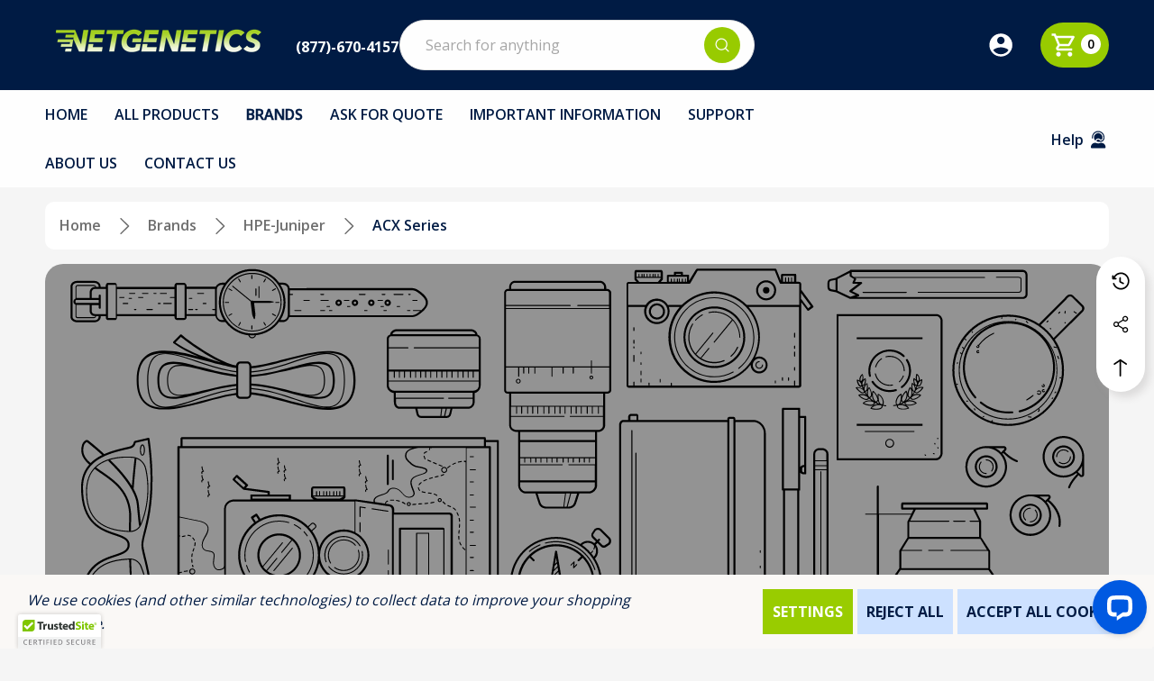

--- FILE ---
content_type: text/html; charset=UTF-8
request_url: https://www.networkgenetics.net/acx-series/
body_size: 38028
content:


<!DOCTYPE html>
<html class="no-js" lang="en">
    <head>
        <title>Brands - HPE-Juniper - ACX Series - NETGenetics</title>
        <link rel="dns-prefetch preconnect" href="https://cdn11.bigcommerce.com/s-e692hdujm7" crossorigin><link rel="dns-prefetch preconnect" href="https://fonts.googleapis.com/" crossorigin><link rel="dns-prefetch preconnect" href="https://fonts.gstatic.com/" crossorigin>
        <meta name="keywords" content="Enterprise-grade Cisco hardware solutions—routers, switches, and firewalls. Scalable, secure, and ready to ship fast across the U.S"><link rel='canonical' href='https://www.networkgenetics.net/acx-series/' /><meta name='platform' content='bigcommerce.stencil' />
        
                <link rel="next" href="https://www.networkgenetics.net/acx-series/?page&#x3D;2">


        <link href="https://cdn11.bigcommerce.com/s-e692hdujm7/product_images/NGfavicon.png?t&#x3D;1728422369" rel="shortcut icon">
        <meta name="viewport" content="width=device-width, initial-scale=1">

        <script>
            document.documentElement.className = document.documentElement.className.replace('no-js', 'js');
        </script>

        <script>
    function browserSupportsAllFeatures() {
        return window.Promise
            && window.fetch
            && window.URL
            && window.URLSearchParams
            && window.WeakMap
            // object-fit support
            && ('objectFit' in document.documentElement.style);
    }

    function loadScript(src) {
        var js = document.createElement('script');
        js.src = src;
        js.onerror = function () {
            console.error('Failed to load polyfill script ' + src);
        };
        document.head.appendChild(js);
    }

    if (!browserSupportsAllFeatures()) {
        loadScript('https://cdn11.bigcommerce.com/s-e692hdujm7/stencil/7e67f4d0-a34c-013e-31ec-4637fd226d36/e/24138f90-bc6b-013c-4cc9-160d449ab7ae/dist/theme-bundle.polyfills.js');
    }
</script>
        <script>window.consentManagerTranslations = `{"locale":"en","locales":{"consent_manager.data_collection_warning":"en","consent_manager.accept_all_cookies":"en","consent_manager.gdpr_settings":"en","consent_manager.data_collection_preferences":"en","consent_manager.manage_data_collection_preferences":"en","consent_manager.use_data_by_cookies":"en","consent_manager.data_categories_table":"en","consent_manager.allow":"en","consent_manager.accept":"en","consent_manager.deny":"en","consent_manager.dismiss":"en","consent_manager.reject_all":"en","consent_manager.category":"en","consent_manager.purpose":"en","consent_manager.functional_category":"en","consent_manager.functional_purpose":"en","consent_manager.analytics_category":"en","consent_manager.analytics_purpose":"en","consent_manager.targeting_category":"en","consent_manager.advertising_category":"en","consent_manager.advertising_purpose":"en","consent_manager.essential_category":"en","consent_manager.esential_purpose":"en","consent_manager.yes":"en","consent_manager.no":"en","consent_manager.not_available":"en","consent_manager.cancel":"en","consent_manager.save":"en","consent_manager.back_to_preferences":"en","consent_manager.close_without_changes":"en","consent_manager.unsaved_changes":"en","consent_manager.by_using":"en","consent_manager.agree_on_data_collection":"en","consent_manager.change_preferences":"en","consent_manager.cancel_dialog_title":"en","consent_manager.privacy_policy":"en","consent_manager.allow_category_tracking":"en","consent_manager.disallow_category_tracking":"en"},"translations":{"consent_manager.data_collection_warning":"We use cookies (and other similar technologies) to collect data to improve your shopping experience.","consent_manager.accept_all_cookies":"Accept All Cookies","consent_manager.gdpr_settings":"Settings","consent_manager.data_collection_preferences":"Website Data Collection Preferences","consent_manager.manage_data_collection_preferences":"Manage Website Data Collection Preferences","consent_manager.use_data_by_cookies":" uses data collected by cookies and JavaScript libraries to improve your shopping experience.","consent_manager.data_categories_table":"The table below outlines how we use this data by category. To opt out of a category of data collection, select 'No' and save your preferences.","consent_manager.allow":"Allow","consent_manager.accept":"Accept","consent_manager.deny":"Deny","consent_manager.dismiss":"Dismiss","consent_manager.reject_all":"Reject all","consent_manager.category":"Category","consent_manager.purpose":"Purpose","consent_manager.functional_category":"Functional","consent_manager.functional_purpose":"Enables enhanced functionality, such as videos and live chat. If you do not allow these, then some or all of these functions may not work properly.","consent_manager.analytics_category":"Analytics","consent_manager.analytics_purpose":"Provide statistical information on site usage, e.g., web analytics so we can improve this website over time.","consent_manager.targeting_category":"Targeting","consent_manager.advertising_category":"Advertising","consent_manager.advertising_purpose":"Used to create profiles or personalize content to enhance your shopping experience.","consent_manager.essential_category":"Essential","consent_manager.esential_purpose":"Essential for the site and any requested services to work, but do not perform any additional or secondary function.","consent_manager.yes":"Yes","consent_manager.no":"No","consent_manager.not_available":"N/A","consent_manager.cancel":"Cancel","consent_manager.save":"Save","consent_manager.back_to_preferences":"Back to Preferences","consent_manager.close_without_changes":"You have unsaved changes to your data collection preferences. Are you sure you want to close without saving?","consent_manager.unsaved_changes":"You have unsaved changes","consent_manager.by_using":"By using our website, you're agreeing to our","consent_manager.agree_on_data_collection":"By using our website, you're agreeing to the collection of data as described in our ","consent_manager.change_preferences":"You can change your preferences at any time","consent_manager.cancel_dialog_title":"Are you sure you want to cancel?","consent_manager.privacy_policy":"Privacy Policy","consent_manager.allow_category_tracking":"Allow [CATEGORY_NAME] tracking","consent_manager.disallow_category_tracking":"Disallow [CATEGORY_NAME] tracking"}}`;</script>

        <script>
            window.lazySizesConfig = window.lazySizesConfig || {};
            window.lazySizesConfig.loadMode = 1;
            window.lazySizesConfig = Object.defineProperty({},"loadMode",{
                get: function() { return 1; },
                set: function(value) { / Ignore any set value / }
            });
        </script>
        <script async src="https://cdn11.bigcommerce.com/s-e692hdujm7/stencil/7e67f4d0-a34c-013e-31ec-4637fd226d36/e/24138f90-bc6b-013c-4cc9-160d449ab7ae/dist/theme-bundle.head_async.js"></script>
        
        <link href="https://fonts.googleapis.com/css?family=Merriweather:700,500,400%7COpen+Sans:400,700,600,500&display=block" rel="stylesheet">
        
        <script async src="https://cdn11.bigcommerce.com/s-e692hdujm7/stencil/7e67f4d0-a34c-013e-31ec-4637fd226d36/e/24138f90-bc6b-013c-4cc9-160d449ab7ae/dist/theme-bundle.font.js"></script>

        <link data-stencil-stylesheet href="https://cdn11.bigcommerce.com/s-e692hdujm7/stencil/7e67f4d0-a34c-013e-31ec-4637fd226d36/e/24138f90-bc6b-013c-4cc9-160d449ab7ae/css/theme-7c571540-b379-013e-ed87-7a4be6aec693.css" rel="stylesheet">

        <!-- Start Tracking Code for analytics_facebook -->

<script data-bc-cookie-consent="4" type="text/plain">
!function(f,b,e,v,n,t,s){if(f.fbq)return;n=f.fbq=function(){n.callMethod?n.callMethod.apply(n,arguments):n.queue.push(arguments)};if(!f._fbq)f._fbq=n;n.push=n;n.loaded=!0;n.version='2.0';n.queue=[];t=b.createElement(e);t.async=!0;t.src=v;s=b.getElementsByTagName(e)[0];s.parentNode.insertBefore(t,s)}(window,document,'script','https://connect.facebook.net/en_US/fbevents.js');

fbq('set', 'autoConfig', 'false', '1427146051195271');
fbq('dataProcessingOptions', []);
fbq('init', '1427146051195271', {"external_id":"8fea6d82-5814-4e42-af05-9f6b54c4889f"});
fbq('set', 'agent', 'bigcommerce', '1427146051195271');

function trackEvents() {
    var pathName = window.location.pathname;

    fbq('track', 'PageView', {}, "");

    // Search events start -- only fire if the shopper lands on the /search.php page
    if (pathName.indexOf('/search.php') === 0 && getUrlParameter('search_query')) {
        fbq('track', 'Search', {
            content_type: 'product_group',
            content_ids: [],
            search_string: getUrlParameter('search_query')
        });
    }
    // Search events end

    // Wishlist events start -- only fire if the shopper attempts to add an item to their wishlist
    if (pathName.indexOf('/wishlist.php') === 0 && getUrlParameter('added_product_id')) {
        fbq('track', 'AddToWishlist', {
            content_type: 'product_group',
            content_ids: []
        });
    }
    // Wishlist events end

    // Lead events start -- only fire if the shopper subscribes to newsletter
    if (pathName.indexOf('/subscribe.php') === 0 && getUrlParameter('result') === 'success') {
        fbq('track', 'Lead', {});
    }
    // Lead events end

    // Registration events start -- only fire if the shopper registers an account
    if (pathName.indexOf('/login.php') === 0 && getUrlParameter('action') === 'account_created') {
        fbq('track', 'CompleteRegistration', {}, "");
    }
    // Registration events end

    

    function getUrlParameter(name) {
        var cleanName = name.replace(/[\[]/, '\[').replace(/[\]]/, '\]');
        var regex = new RegExp('[\?&]' + cleanName + '=([^&#]*)');
        var results = regex.exec(window.location.search);
        return results === null ? '' : decodeURIComponent(results[1].replace(/\+/g, ' '));
    }
}

if (window.addEventListener) {
    window.addEventListener("load", trackEvents, false)
}
</script>
<noscript><img height="1" width="1" style="display:none" alt="null" src="https://www.facebook.com/tr?id=1427146051195271&ev=PageView&noscript=1&a=plbigcommerce1.2&eid="/></noscript>

<!-- End Tracking Code for analytics_facebook -->

<!-- Start Tracking Code for analytics_googleanalytics -->

<!-- Google tag (gtag.js) -->
<script data-bc-cookie-consent="3" type="text/plain" async src="https://www.googletagmanager.com/gtag/js?id=G-K9VK0LQ7GK"></script>
<script data-bc-cookie-consent="3" type="text/plain">
  window.dataLayer = window.dataLayer || [];
  function gtag(){dataLayer.push(arguments);}
  gtag('js', new Date());

  gtag('con

<!-- End Tracking Code for analytics_googleanalytics -->

<!-- Start Tracking Code for analytics_googleanalytics4 -->

<script data-cfasync="false" src="https://cdn11.bigcommerce.com/shared/js/google_analytics4_bodl_subscribers-358423becf5d870b8b603a81de597c10f6bc7699.js" integrity="sha256-gtOfJ3Avc1pEE/hx6SKj/96cca7JvfqllWA9FTQJyfI=" crossorigin="anonymous"></script>
<script data-cfasync="false">
  (function () {
    window.dataLayer = window.dataLayer || [];

    function gtag(){
        dataLayer.push(arguments);
    }

    function initGA4(event) {
         function setupGtag() {
            function configureGtag() {
                gtag('js', new Date());
                gtag('set', 'developer_id.dMjk3Nj', true);
                gtag('config', 'G-K9VK0LQ7GK');
            }

            var script = document.createElement('script');

            script.src = 'https://www.googletagmanager.com/gtag/js?id=G-K9VK0LQ7GK';
            script.async = true;
            script.onload = configureGtag;

            document.head.appendChild(script);
        }

        setupGtag();

        if (typeof subscribeOnBodlEvents === 'function') {
            subscribeOnBodlEvents('G-K9VK0LQ7GK', true);
        }

        window.removeEventListener(event.type, initGA4);
    }

    gtag('consent', 'default', {"ad_storage":"denied","ad_user_data":"denied","ad_personalization":"denied","analytics_storage":"denied","functionality_storage":"denied"})
            

    var eventName = document.readyState === 'complete' ? 'consentScriptsLoaded' : 'DOMContentLoaded';
    window.addEventListener(eventName, initGA4, false);
  })()
</script>

<!-- End Tracking Code for analytics_googleanalytics4 -->

<!-- Start Tracking Code for analytics_siteverification -->

<meta name="google-site-verification" content="9Ibi1nwGRpVO8Hzw7DFlVON1dBeEVoOcgUlRFx_ggfQ" />

<!-- Google Tag Manager -->
<script>(function(w,d,s,l,i){w[l]=w[l]||[];w[l].push({'gtm.start':
new Date().getTime(),event:'gtm.js'});var f=d.getElementsByTagName(s)[0],
j=d.createElement(s),dl=l!='dataLayer'?'&l='+l:'';j.async=true;j.src=
'https://www.googletagmanager.com/gtm.js?id='+i+dl;f.parentNode.insertBefore(j,f);
})(window,document,'script','dataLayer','GTM-W7X9DGB');</script>
<!-- End Google Tag Manager -->

<!-- End Tracking Code for analytics_siteverification -->

<!-- Start Tracking Code for analytics_visualwebsiteoptimizer -->

<meta name="google-site-verification" content="YNqjsM9h7b55NiUB6EViQcNmebrmwbt2q5mF4CsEg7U" />

<!-- End Tracking Code for analytics_visualwebsiteoptimizer -->


<script type="text/javascript" src="https://checkout-sdk.bigcommerce.com/v1/loader.js" defer ></script>
<script>window.consentManagerStoreConfig = function () { return {"storeName":"NETGenetics","privacyPolicyUrl":"","writeKey":null,"improvedConsentManagerEnabled":true,"AlwaysIncludeScriptsWithConsentTag":true}; };</script>
<script type="text/javascript" src="https://cdn11.bigcommerce.com/shared/js/bodl-consent-32a446f5a681a22e8af09a4ab8f4e4b6deda6487.js" integrity="sha256-uitfaufFdsW9ELiQEkeOgsYedtr3BuhVvA4WaPhIZZY=" crossorigin="anonymous" defer></script>
<script type="text/javascript" src="https://cdn11.bigcommerce.com/shared/js/storefront/consent-manager-config-3013a89bb0485f417056882e3b5cf19e6588b7ba.js" defer></script>
<script type="text/javascript" src="https://cdn11.bigcommerce.com/shared/js/storefront/consent-manager-08633fe15aba542118c03f6d45457262fa9fac88.js" defer></script>
<script type="text/javascript">
var BCData = {};
</script>
<script src='https://ecommplugins-trustboxsettings.trustpilot.com/stores/e692hdujm7.js?settings=1755265730828' async  ></script><script src='https://widget.trustpilot.com/bootstrap/v5/tp.widget.bootstrap.min.js' async  ></script><!-- Google tag (gtag.js) -->
<script async src="https://www.googletagmanager.com/gtag/js?id=AW-11008739898"></script>
<script>
  window.dataLayer = window.dataLayer || [];
  function gtag(){dataLayer.push(arguments);}
  gtag('js', new Date());

  gtag('config', 'AW-11008739898');
</script>
                <script type="text/javascript">
                    const trustpilot_settings = {
                        page: "category" === "default" ? "landing" : "category",
                        sku: "",
                        name: "",
                        key: "VByAJzOKGZMA0OLa",
                        product_id: "", // Needed for TrustBoxPreview
                    };
                    const createTrustBoxScript = function() {
                        const trustBoxScript = document.createElement('script');
                        trustBoxScript.async = true;
                        trustBoxScript.src = "https://ecommplugins-scripts.trustpilot.com/v2.1/js/header_bigcommerce.min.js";
                        document.head.appendChild(trustBoxScript);
                    };
                    if (BCData.product_attributes && !BCData.product_attributes.base && "sku" !== 'id') {
                        addEventListener('DOMContentLoaded', () => {
                            const endpoint = "/remote/v1/product-attributes/";
                            try {
                                stencilUtils.api.productAttributes.makeRequest(endpoint, "GET", {}, {}, function(err, res) {
                                    trustpilot_settings.sku = res.data["sku"];
                                    createTrustBoxScript();
                                })
                            } catch {
                                fetch(endpoint).then(function(res) {
                                    res.json().then(function(jsonRes) {
                                        trustpilot_settings.sku = jsonRes.data["sku"];
                                        createTrustBoxScript();
                                    });
                                });
                            }
                        });
                    } else {
                        createTrustBoxScript();
                    }
                </script>
            <!-- Global site tag (gtag.js) - Google Ads: AW-11008739898 -->
<script data-bc-cookie-consent="3" type="text/plain" async src="https://www.googletagmanager.com/gtag/js?id=AW-11008739898"></script>
<script data-bc-cookie-consent="3" type="text/plain">
  window.dataLayer = window.dataLayer || [];
  function gtag(){dataLayer.push(arguments);}
  gtag('js', new Date());

  gtag('config', 'AW-11008739898');
  gtag('set', 'developer_id.dMjk3Nj', true);
</script>
<!-- GA4 Code Start: View Product Content -->
<script data-bc-cookie-consent="3" type="text/plain">
</script>

 <script data-cfasync="false" src="https://microapps.bigcommerce.com/bodl-events/1.9.4/index.js" integrity="sha256-Y0tDj1qsyiKBRibKllwV0ZJ1aFlGYaHHGl/oUFoXJ7Y=" nonce="" crossorigin="anonymous"></script>
 <script data-cfasync="false" nonce="">

 (function() {
    function decodeBase64(base64) {
       const text = atob(base64);
       const length = text.length;
       const bytes = new Uint8Array(length);
       for (let i = 0; i < length; i++) {
          bytes[i] = text.charCodeAt(i);
       }
       const decoder = new TextDecoder();
       return decoder.decode(bytes);
    }
    window.bodl = JSON.parse(decodeBase64("[base64]"));
 })()

 </script>

<script nonce="">
(function () {
    var xmlHttp = new XMLHttpRequest();

    xmlHttp.open('POST', 'https://bes.gcp.data.bigcommerce.com/nobot');
    xmlHttp.setRequestHeader('Content-Type', 'application/json');
    xmlHttp.send('{"store_id":"999434690","timezone_offset":"-5.0","timestamp":"2026-01-24T17:21:47.35845700Z","visit_id":"6b10d34b-555b-4354-9563-2d6f5e107b52","channel_id":1}');
})();
</script>

        
        
    </head>
    <body class="page-type-category" data-page-type="category" style="--swiper-pagination-bullet-inactive-color: transparent;--swiper-pagination-color: #001B44; --scroll: 0">
        <svg data-src="https://cdn11.bigcommerce.com/s-e692hdujm7/stencil/7e67f4d0-a34c-013e-31ec-4637fd226d36/e/24138f90-bc6b-013c-4cc9-160d449ab7ae/img/icon-sprite.svg" class="icons-svg-sprite"></svg>

            <div class="preload-screen pos-fixed top-0 left-0 w-100v h-100v d-flex a-i-center j-c-center o-h e-none no-js-hidden">
                <div class="halo-preload">
                    <div class="loading-spinner">
                            <div class="loading-bar pos-relative o-h m-t"></div>
                    </div>
                </div>
            </div>

        <script>
            (() => {
                window.addEventListener('DOMContentLoaded', () => {
                    const links = document.querySelectorAll('a[href]');

                    links.forEach(link => {
                        link.addEventListener('click', function (event) {
                            if (link.getAttribute('href').startsWith('tel:') || link.getAttribute('href').startsWith('mailto:')) {
                                document.querySelector('.preload-screen').style.display='none';
                            }
                        });
                    });
                    setTimeout(() => {
                        document.body.classList.add('site-loaded');
                    }, 300);
                });
                window.addEventListener('beforeunload', () => {
                    document.body.classList.add('site-preload');
                });
                window.addEventListener('pageshow', (event) => {
                    if (event.persisted)
                    document.body.classList.remove('site-preload');
                });
            })();
        </script>
        

        <a href="#main-content" class="skip-to-main-link">Skip to main content</a>
<header class="header header-logo-position--left" role="banner" data-halo-load="animation">
    <div class="halo-topHeader halo-fadeInDown" data-prevent-quick-search-close>
        <div class="container container-1600">
                <div class="topHeader-item z-index-1 f-1 left">
                    <div class="topHeader-item__item item--sticky-logo">
                            <div class="header-logo header-logo--left d-inline-block v-a-middle">
                                <a href="https://www.networkgenetics.net/" class="header-logo__link" data-header-logo-link>
            <div class="header-logo-image-container">
                <img class="header-logo-image b-r-0"
                    src="https://cdn11.bigcommerce.com/s-e692hdujm7/images/stencil/250x100/netgenetics-logo_green_1762595911__36192.original.png"
                    srcset="https://cdn11.bigcommerce.com/s-e692hdujm7/images/stencil/250x100/netgenetics-logo_green_1762595911__36192.original.png 1x, https://cdn11.bigcommerce.com/s-e692hdujm7/images/stencil/500x200/netgenetics-logo_green_1762595911__36192.original.png 2x"
                    alt="NETGenetics"
                    title="NETGenetics"
                >
            </div>
</a>
                            </div>
                        <div class="contact-phone d-inline-block v-a-middle"><p></p><a href='tel:(077)-670-4157'>(877)-670-4157</a></div>
                    </div>
                </div>

                <div class="topHeader-item z-index-2 f-1 center">
                    <div class="item--quicksearch item--searchMobile w-100 halo-search halo-search-main">
                        <div id="quickSearch" class="quickSearch">
                            <form class="form" onsubmit="return false" data-url="/search.php" data-quick-search-form>
    <fieldset class="form-fieldset">
        <div class="form-field pos-relative">
            <label class="is-srOnly" for="quick_search_header">Search</label>
            <input class="form-input" 
                   data-search-quick 
                   data-search="quickSearch" 
                   name="quick_search_header" 
                   id="quick_search_header" 
                   data-error-message="Search field cannot be empty." 
                   placeholder="Search for anything" 
                   autocomplete="off">
            <button type="submit" class="button button--primary button--iconCustom pos-absolute" aria-label="Search"><svg class="icon"><use xlink:href="#icon-search-2"></use></svg></button>
        </div>
    </fieldset>
</form>
                        </div>
                    </div>
                </div>

            <div class="topHeader-item z-index-1 f-1 right">
                <nav class="navUser">
    <ul class="navUser-section navUser-section--action navUser-section--alt">
        <li class="navUser-item navUser-item--alt navUser-item--account center">
                <a class="navUser-action link-line"
                href="/login.php"
                aria-label="Log In / Sign Up"
                data-login-form
                >
                    <svg class="icon" role="img" aria-label="Log In / Sign Up">
                        <title>Log In / Sign Up</title>
                        <desc>Log In / Sign Up</desc>
                        <use xlink:href="#icon-account"></use>
                    </svg>
                        <span class="item-label d-inline-block d-none-xxxl">Log In / Sign Up</span>
                </a>
        </li>
        <li class="navUser-item navUser-item--alt navUser-item--cart center">
            <a class="navUser-action link-line b-r-100" data-cart-preview data-options="align:right" href="/cart.php" aria-label="Cart with 0 items">
                <div class="navUser-item-cartLabel">
                    <svg class="icon" role="img" aria-label="Cart">
                        <title>Cart</title>
                        <desc>Cart</desc>
                        <use xlink:href="#icon-cart"></use>
                    </svg>
                    <span class="item-label d-inline-block d-none-xxxl">Cart</span>
                </div>
                <div class="countPill d-inline-block v-a-middle center cart-quantity"></div>
            </a>
        </li>
    </ul>
</nav>
            </div>
        </div>
    </div>

    <div class="halo-middleHeader halo-fadeInDown">
        <div class="container container-1600">
            <div class="middleHeader-item left">
                <div class="middleHeader-item__item item--hamburger">
                    <a href="#" class="mobileMenu-toggle" data-mobile-menu-toggle="menu">
                        <span class="mobileMenu-toggleIcon">Toggle menu</span>
                    </a>
                </div>
            </div>
            <div class="middleHeader-item center">
                <div class="middleHeader-item__item item--logo">
                        <div class="header-logo header-logo--left">
                            <a href="https://www.networkgenetics.net/" class="header-logo__link" data-header-logo-link>
            <div class="header-logo-image-container">
                <img class="header-logo-image b-r-0"
                    src="https://cdn11.bigcommerce.com/s-e692hdujm7/images/stencil/250x100/netgenetics-logo_green_1762595911__36192.original.png"
                    srcset="https://cdn11.bigcommerce.com/s-e692hdujm7/images/stencil/250x100/netgenetics-logo_green_1762595911__36192.original.png 1x, https://cdn11.bigcommerce.com/s-e692hdujm7/images/stencil/500x200/netgenetics-logo_green_1762595911__36192.original.png 2x"
                    alt="NETGenetics"
                    title="NETGenetics"
                >
            </div>
</a>
                        </div>
                </div>
            </div>
            <div class="middleHeader-item right">
                <div class="middleHeader-item__item item--searchMobile">
                    <button class="navUser-action navUser-action--quickSearch"
                       type="button"
                       id="quick-search-expand"
                       data-search="quickSearch" 
                       aria-controls="quickSearch" 
                       aria-label="Search"
                    >
                        <div class="navUser-icon">
                            <svg class="icon" role="img" aria-label="Search">
                                <title>Search</title>
                                <desc>Search for anything</desc>
                                <use xlink:href="#icon-search"></use>
                            </svg>
                        </div>
                    </button>
                </div>
                <div class="middleHeader-item__item item--account">
                    <a class="navUser-action" href="/login.php" aria-label="Log In / Sign Up" data-login-form>
                        <div class="navUser-icon">
                            <svg class="icon" role="img" aria-label="Account">
                                <title>Account</title>
                                <desc>Account</desc>
                                <use xlink:href="#icon-account"></use>
                            </svg>
                        </div>
                    </a>
                </div>
                <div class="middleHeader-item__item item--cart halo-cart">
                    <a class="navUser-action" data-cart-preview data-options="align:right" href="/cart.php" aria-label="Cart with 0 items">
                        <div class="navUser-icon navUser-item-cartIcon">
                            <svg class="icon" role="img" aria-label="Review Your Cart">
                                <title>Review Your Cart</title>
                                <desc>Review Your Cart</desc>
                                <use xlink:href="#icon-cart"></use>
                            </svg>
                            <span class="countPill d-inline-block v-a-middle center cart-quantity">0</span>
                        </div>
                    </a>
                </div>
            </div>
        </div>
    </div>

    <div class="halo-bottomHeader halo-fadeInDown">
        <div class="container container-1600">
            <div class="navPages-container item--sticky-logo" id="menu" data-menu>
                <nav class="navPages">
    <ul class="navPages-list navPages-list-megamenu">
            <li class="navPages-item navPages-item-page">
                <a class="navPages-action link-line uppercase"
                    href="/"
                    aria-label="Home"
                >
                    <span>Home</span>
                </a>
            </li>
            <li class="navPages-item has-dropdown">
                    <a class="navPages-action navPages-action-depth-max link-line has-subMenu is-root uppercase"
       href="https://www.networkgenetics.net/all-products/"
       aria-label="All Products"
    >
        <span>All Products</span>
        <i class="icon navPages-action-moreIcon d-none d-inline-block-tb" aria-hidden="true">
            <svg><use href="#icon-chevron-down" /></svg>
        </i>
    </a>
    <div class="navPage-subMenu navPage-subMenu-horizontal halo-fadeIn" id="navPages-1859" tabindex="1">
    <div class="container container-1600">
        <ul class="navPage-subMenu-list">
            <li class="navPage-subMenu-item-parent navPage-subMenu-item-child navPage-subMenu-title d-none d-block-tb">
                <p class="navPage-subMenu-action navPages-action navPages-action-depth-max has-subMenu">
                    <span class="navPages-action-moreIcon" aria-hidden="true">
                        <svg class="icon"><use xlink:href="#icon-arrow-prev" /></svg>
                    </span>
                    <a class="text" href="https://www.networkgenetics.net/all-products/"><span>All Products</span></a>
                </p>
            </li>
            
            
                <li class="navPage-subMenu-item-child">
                        <a class="navPage-subMenu-action link-line navPages-action f-size-large f-bold no-subMenu" href="https://www.networkgenetics.net/switches/"><span>Switches</span></a>
                </li>
                <li class="navPage-subMenu-item-child">
                        <a class="navPage-subMenu-action link-line navPages-action f-size-large f-bold no-subMenu" href="https://www.networkgenetics.net/routers/"><span>Routers</span></a>
                </li>
                <li class="navPage-subMenu-item-child">
                        <a class="navPage-subMenu-action link-line navPages-action f-size-large f-bold no-subMenu" href="https://www.networkgenetics.net/firewalls-security-appliances/"><span>Firewalls / Security Appliances</span></a>
                </li>
                <li class="navPage-subMenu-item-child">
                        <a class="navPage-subMenu-action link-line navPages-action f-size-large f-bold no-subMenu" href="https://www.networkgenetics.net/wireless-access-points/"><span>Wireless Access Points</span></a>
                </li>
                <li class="navPage-subMenu-item-child">
                        <a class="navPage-subMenu-action link-line navPages-action f-size-large f-bold no-subMenu" href="https://www.networkgenetics.net/expansion-modules/"><span>Expansion Modules</span></a>
                </li>
                <li class="navPage-subMenu-item-child">
                        <a class="navPage-subMenu-action link-line navPages-action f-size-large f-bold no-subMenu" href="https://www.networkgenetics.net/servers-/"><span>Servers</span></a>
                </li>
                <li class="navPage-subMenu-item-child">
                        <a class="navPage-subMenu-action link-line navPages-action f-size-large f-bold no-subMenu" href="https://www.networkgenetics.net/server-cpus/"><span>Server CPUs</span></a>
                </li>
                <li class="navPage-subMenu-item-child">
                        <a class="navPage-subMenu-action link-line navPages-action f-size-large f-bold no-subMenu" href="https://www.networkgenetics.net/server-gpus/"><span>Server GPUs</span></a>
                </li>
                <li class="navPage-subMenu-item-child">
                        <a class="navPage-subMenu-action link-line navPages-action f-size-large f-bold no-subMenu" href="https://www.networkgenetics.net/server-storage-hds/"><span>Server Storage HDs</span></a>
                </li>
                <li class="navPage-subMenu-item-child">
                        <a class="navPage-subMenu-action link-line navPages-action f-size-large f-bold no-subMenu" href="https://www.networkgenetics.net/server-ram/"><span>Server RAM</span></a>
                </li>
                <li class="navPage-subMenu-item-child">
                        <a class="navPage-subMenu-action link-line navPages-action f-size-large f-bold no-subMenu" href="https://www.networkgenetics.net/computer-workstations/"><span>Computer Workstations</span></a>
                </li>
                <li class="navPage-subMenu-item-child">
                        <a class="navPage-subMenu-action link-line navPages-action f-size-large f-bold no-subMenu" href="https://www.networkgenetics.net/communications-telepresence/"><span>Communications &amp; Telepresence</span></a>
                </li>
                <li class="navPage-subMenu-item-child">
                        <a class="navPage-subMenu-action link-line navPages-action f-size-large f-bold no-subMenu" href="https://www.networkgenetics.net/power-supplies/"><span>Power Supplies</span></a>
                </li>
                <li class="navPage-subMenu-item-child">
                        <a class="navPage-subMenu-action link-line navPages-action f-size-large f-bold no-subMenu" href="https://www.networkgenetics.net/stacking-cables/"><span>Stacking Cables</span></a>
                </li>
                <li class="navPage-subMenu-item-child">
                        <a class="navPage-subMenu-action link-line navPages-action f-size-large f-bold no-subMenu" href="https://www.networkgenetics.net/transceivers/"><span>Transceivers</span></a>
                </li>
        </ul>
    </div>
</div>
            </li>
            <li class="navPages-item has-dropdown">
                    <a class="navPages-action navPages-action-depth-max link-line has-subMenu is-root activePage uppercase"
       href="https://www.networkgenetics.net/brands/"
       aria-label="Brands"
    >
        <span>Brands</span>
        <i class="icon navPages-action-moreIcon d-none d-inline-block-tb" aria-hidden="true">
            <svg><use href="#icon-chevron-down" /></svg>
        </i>
    </a>
    <div class="navPage-subMenu navPage-subMenu-horizontal halo-fadeIn" id="navPages-1869" tabindex="1">
    <div class="container container-1600">
        <ul class="navPage-subMenu-list">
            <li class="navPage-subMenu-item-parent navPage-subMenu-item-child navPage-subMenu-title d-none d-block-tb">
                <p class="navPage-subMenu-action navPages-action navPages-action-depth-max has-subMenu">
                    <span class="navPages-action-moreIcon" aria-hidden="true">
                        <svg class="icon"><use xlink:href="#icon-arrow-prev" /></svg>
                    </span>
                    <a class="text" href="https://www.networkgenetics.net/brands/"><span>Brands</span></a>
                </p>
            </li>
            
            
                <li class="navPage-subMenu-item-child has-dropdown">
                            <a class="navPage-subMenu-action navPage-subMenu-action-all link-line navPages-action navPages-action-depth-max  d-none d-block-tb no-subMenu f-size-large f-bold" href="https://www.networkgenetics.net/brands/">
                                <span>All Brands</span>
                            </a>
                        <a class="navPage-subMenu-action link-line navPages-action navPages-action-depth-max has-subMenu f-size-large f-bold" href="https://www.networkgenetics.net/arista/">
                            <span>Arista</span><i class="icon navPages-action-moreIcon" aria-hidden="true"><svg><use href="#icon-chevron-down" /></svg></i>
                        </a>
                        <div class="navPage-subMenu navPage-subMenu-horizontal" id="navPages-723" tabindex="1">
                            <ul class="navPage-subMenu-list">
                                <li class="navPage-subMenu-item-parent navPage-subMenu-item-child navPage-subMenu-title d-none d-block-tb">
                                    <p class="navPage-subMenu-action navPages-action navPages-action-depth-max has-subMenu">
                                        <span class="navPages-action-moreIcon" aria-hidden="true">
                                            <svg class="icon"><use xlink:href="#icon-arrow-prev" /></svg>
                                        </span>
                                        <a class="text" href="https://www.networkgenetics.net/arista/"><span>Arista</span></a>
                                    </p>
                                </li>
                                <li class="navPage-subMenu-item-child d-block capitalize">
                                    <a class="navPage-subMenu-action link-line navPages-action navPages-action-depth-max  d-none d-block-tbno-subMenu" href="https://www.networkgenetics.net/arista/"><span>All Arista</span></a>
                                </li>
                                    <li class="navPage-subMenu-item-child capitalize">
                                        <a class="navPage-subMenu-action link-line navPages-action no-subMenu" href="https://www.networkgenetics.net/arista-power-supplies/"><span>Arista Power Supplies</span></a>
                                    </li>
                                    <li class="navPage-subMenu-item-child capitalize">
                                        <a class="navPage-subMenu-action link-line navPages-action no-subMenu" href="https://www.networkgenetics.net/arista-switches/"><span>Arista Switches</span></a>
                                    </li>
                                    <li class="navPage-subMenu-item-child capitalize">
                                        <a class="navPage-subMenu-action link-line navPages-action no-subMenu" href="https://www.networkgenetics.net/arista-transceivers/"><span>Arista Transceivers</span></a>
                                    </li>
                            </ul>
                        </div>                    
                </li>
                <li class="navPage-subMenu-item-child has-dropdown">
                        <a class="navPage-subMenu-action link-line navPages-action navPages-action-depth-max has-subMenu f-size-large f-bold" href="https://www.networkgenetics.net/cisco/">
                            <span>Cisco</span><i class="icon navPages-action-moreIcon" aria-hidden="true"><svg><use href="#icon-chevron-down" /></svg></i>
                        </a>
                        <div class="navPage-subMenu navPage-subMenu-horizontal" id="navPages-725" tabindex="1">
                            <ul class="navPage-subMenu-list">
                                <li class="navPage-subMenu-item-parent navPage-subMenu-item-child navPage-subMenu-title d-none d-block-tb">
                                    <p class="navPage-subMenu-action navPages-action navPages-action-depth-max has-subMenu">
                                        <span class="navPages-action-moreIcon" aria-hidden="true">
                                            <svg class="icon"><use xlink:href="#icon-arrow-prev" /></svg>
                                        </span>
                                        <a class="text" href="https://www.networkgenetics.net/cisco/"><span>Cisco</span></a>
                                    </p>
                                </li>
                                <li class="navPage-subMenu-item-child d-block capitalize">
                                    <a class="navPage-subMenu-action link-line navPages-action navPages-action-depth-max  d-none d-block-tbno-subMenu" href="https://www.networkgenetics.net/cisco/"><span>All Cisco</span></a>
                                </li>
                                    <li class="navPage-subMenu-item-child capitalize">
                                        <a class="navPage-subMenu-action link-line navPages-action no-subMenu" href="https://www.networkgenetics.net/Cisco-switches/"><span>Cisco Switches</span></a>
                                    </li>
                                    <li class="navPage-subMenu-item-child capitalize">
                                        <a class="navPage-subMenu-action link-line navPages-action no-subMenu" href="https://www.networkgenetics.net/cisco-routers/"><span>Cisco Routers</span></a>
                                    </li>
                                    <li class="navPage-subMenu-item-child capitalize">
                                        <a class="navPage-subMenu-action link-line navPages-action no-subMenu" href="https://www.networkgenetics.net/cisco-firewalls-security-appliances/"><span>Cisco Firewalls / Security Appliances</span></a>
                                    </li>
                                    <li class="navPage-subMenu-item-child capitalize">
                                        <a class="navPage-subMenu-action link-line navPages-action no-subMenu" href="https://www.networkgenetics.net/cisco-servers/"><span>Cisco Servers</span></a>
                                    </li>
                                    <li class="navPage-subMenu-item-child capitalize">
                                        <a class="navPage-subMenu-action link-line navPages-action no-subMenu" href="https://www.networkgenetics.net/cisco-cables/"><span>Cisco Cables</span></a>
                                    </li>
                                    <li class="navPage-subMenu-item-child capitalize">
                                        <a class="navPage-subMenu-action link-line navPages-action no-subMenu" href="https://www.networkgenetics.net/cisco-network-modules/"><span>Cisco Network Modules </span></a>
                                    </li>
                                    <li class="navPage-subMenu-item-child capitalize">
                                        <a class="navPage-subMenu-action link-line navPages-action no-subMenu" href="https://www.networkgenetics.net/cisco-fan-modules/"><span>Cisco Fan Modules</span></a>
                                    </li>
                                    <li class="navPage-subMenu-item-child capitalize">
                                        <a class="navPage-subMenu-action link-line navPages-action no-subMenu" href="https://www.networkgenetics.net/cisco-hard-drives/"><span>Cisco Hard Drives</span></a>
                                    </li>
                                    <li class="navPage-subMenu-item-child capitalize">
                                        <a class="navPage-subMenu-action link-line navPages-action no-subMenu" href="https://www.networkgenetics.net/cisco-line-cards/"><span>Cisco Line Cards</span></a>
                                    </li>
                                    <li class="navPage-subMenu-item-child capitalize">
                                        <a class="navPage-subMenu-action link-line navPages-action no-subMenu" href="https://www.networkgenetics.net/cisco-power-supplies/"><span>Cisco Power Supplies</span></a>
                                    </li>
                                    <li class="navPage-subMenu-item-child capitalize">
                                        <a class="navPage-subMenu-action link-line navPages-action no-subMenu" href="https://www.networkgenetics.net/cisco-transceivers/"><span>Cisco Transceivers</span></a>
                                    </li>
                                    <li class="navPage-subMenu-item-child capitalize">
                                        <a class="navPage-subMenu-action link-line navPages-action no-subMenu" href="https://www.networkgenetics.net/cisco-voip-communications-telepresence/"><span>Cisco VoIP Communications &amp; Telepresence</span></a>
                                    </li>
                                    <li class="navPage-subMenu-item-child capitalize">
                                        <a class="navPage-subMenu-action link-line navPages-action no-subMenu" href="https://www.networkgenetics.net/cisco-wireless-access-points/"><span>Cisco Wireless Access Points</span></a>
                                    </li>
                                    <li class="navPage-subMenu-item-child capitalize">
                                        <a class="navPage-subMenu-action link-line navPages-action no-subMenu" href="https://www.networkgenetics.net/cisco-wireless-controllers/"><span>Cisco Wireless Controllers</span></a>
                                    </li>
                            </ul>
                        </div>                    
                </li>
                <li class="navPage-subMenu-item-child has-dropdown">
                        <a class="navPage-subMenu-action link-line navPages-action navPages-action-depth-max has-subMenu f-size-large f-bold" href="https://www.networkgenetics.net/cisco-meraki/">
                            <span>Cisco MERAKI</span><i class="icon navPages-action-moreIcon" aria-hidden="true"><svg><use href="#icon-chevron-down" /></svg></i>
                        </a>
                        <div class="navPage-subMenu navPage-subMenu-horizontal" id="navPages-1299" tabindex="1">
                            <ul class="navPage-subMenu-list">
                                <li class="navPage-subMenu-item-parent navPage-subMenu-item-child navPage-subMenu-title d-none d-block-tb">
                                    <p class="navPage-subMenu-action navPages-action navPages-action-depth-max has-subMenu">
                                        <span class="navPages-action-moreIcon" aria-hidden="true">
                                            <svg class="icon"><use xlink:href="#icon-arrow-prev" /></svg>
                                        </span>
                                        <a class="text" href="https://www.networkgenetics.net/cisco-meraki/"><span>Cisco MERAKI</span></a>
                                    </p>
                                </li>
                                <li class="navPage-subMenu-item-child d-block capitalize">
                                    <a class="navPage-subMenu-action link-line navPages-action navPages-action-depth-max  d-none d-block-tbno-subMenu" href="https://www.networkgenetics.net/cisco-meraki/"><span>All Cisco MERAKI</span></a>
                                </li>
                                    <li class="navPage-subMenu-item-child capitalize">
                                        <a class="navPage-subMenu-action link-line navPages-action no-subMenu" href="https://www.networkgenetics.net/meraki-switches/"><span>Meraki Switches</span></a>
                                    </li>
                                    <li class="navPage-subMenu-item-child capitalize">
                                        <a class="navPage-subMenu-action link-line navPages-action no-subMenu" href="https://www.networkgenetics.net/meraki-firewalls/"><span>Meraki Firewalls</span></a>
                                    </li>
                                    <li class="navPage-subMenu-item-child capitalize">
                                        <a class="navPage-subMenu-action link-line navPages-action no-subMenu" href="https://www.networkgenetics.net/meraki-wireless/"><span>Meraki Wireless</span></a>
                                    </li>
                                    <li class="navPage-subMenu-item-child capitalize">
                                        <a class="navPage-subMenu-action link-line navPages-action no-subMenu" href="https://www.networkgenetics.net/meraki-transceivers/"><span>Meraki Transceivers</span></a>
                                    </li>
                                    <li class="navPage-subMenu-item-child capitalize">
                                        <a class="navPage-subMenu-action link-line navPages-action no-subMenu" href="https://www.networkgenetics.net/meraki-power-supplies/"><span>Meraki Power Supplies</span></a>
                                    </li>
                            </ul>
                        </div>                    
                </li>
                <li class="navPage-subMenu-item-child has-dropdown">
                        <a class="navPage-subMenu-action link-line navPages-action navPages-action-depth-max has-subMenu f-size-large f-bold" href="https://www.networkgenetics.net/dell/">
                            <span>Dell</span><i class="icon navPages-action-moreIcon" aria-hidden="true"><svg><use href="#icon-chevron-down" /></svg></i>
                        </a>
                        <div class="navPage-subMenu navPage-subMenu-horizontal" id="navPages-726" tabindex="1">
                            <ul class="navPage-subMenu-list">
                                <li class="navPage-subMenu-item-parent navPage-subMenu-item-child navPage-subMenu-title d-none d-block-tb">
                                    <p class="navPage-subMenu-action navPages-action navPages-action-depth-max has-subMenu">
                                        <span class="navPages-action-moreIcon" aria-hidden="true">
                                            <svg class="icon"><use xlink:href="#icon-arrow-prev" /></svg>
                                        </span>
                                        <a class="text" href="https://www.networkgenetics.net/dell/"><span>Dell</span></a>
                                    </p>
                                </li>
                                <li class="navPage-subMenu-item-child d-block capitalize">
                                    <a class="navPage-subMenu-action link-line navPages-action navPages-action-depth-max  d-none d-block-tbno-subMenu" href="https://www.networkgenetics.net/dell/"><span>All Dell</span></a>
                                </li>
                                    <li class="navPage-subMenu-item-child capitalize">
                                        <a class="navPage-subMenu-action link-line navPages-action no-subMenu" href="https://www.networkgenetics.net/dell/dell-switches/"><span>Dell Switches</span></a>
                                    </li>
                                    <li class="navPage-subMenu-item-child capitalize">
                                        <a class="navPage-subMenu-action link-line navPages-action no-subMenu" href="https://www.networkgenetics.net/dell-servers/"><span>Dell Servers</span></a>
                                    </li>
                                    <li class="navPage-subMenu-item-child capitalize">
                                        <a class="navPage-subMenu-action link-line navPages-action no-subMenu" href="https://www.networkgenetics.net/dell-workstations/"><span>Dell Workstations</span></a>
                                    </li>
                                    <li class="navPage-subMenu-item-child capitalize">
                                        <a class="navPage-subMenu-action link-line navPages-action no-subMenu" href="https://www.networkgenetics.net/dell-hard-drives/"><span>Dell Hard Drives</span></a>
                                    </li>
                                    <li class="navPage-subMenu-item-child capitalize">
                                        <a class="navPage-subMenu-action link-line navPages-action no-subMenu" href="https://www.networkgenetics.net/dell-power-supplies/"><span>Dell Power Supplies</span></a>
                                    </li>
                            </ul>
                        </div>                    
                </li>
                <li class="navPage-subMenu-item-child has-dropdown">
                        <a class="navPage-subMenu-action link-line navPages-action navPages-action-depth-max has-subMenu f-size-large f-bold" href="https://www.networkgenetics.net/hpe/">
                            <span>HPE</span><i class="icon navPages-action-moreIcon" aria-hidden="true"><svg><use href="#icon-chevron-down" /></svg></i>
                        </a>
                        <div class="navPage-subMenu navPage-subMenu-horizontal" id="navPages-729" tabindex="1">
                            <ul class="navPage-subMenu-list">
                                <li class="navPage-subMenu-item-parent navPage-subMenu-item-child navPage-subMenu-title d-none d-block-tb">
                                    <p class="navPage-subMenu-action navPages-action navPages-action-depth-max has-subMenu">
                                        <span class="navPages-action-moreIcon" aria-hidden="true">
                                            <svg class="icon"><use xlink:href="#icon-arrow-prev" /></svg>
                                        </span>
                                        <a class="text" href="https://www.networkgenetics.net/hpe/"><span>HPE</span></a>
                                    </p>
                                </li>
                                <li class="navPage-subMenu-item-child d-block capitalize">
                                    <a class="navPage-subMenu-action link-line navPages-action navPages-action-depth-max  d-none d-block-tbno-subMenu" href="https://www.networkgenetics.net/hpe/"><span>All HPE</span></a>
                                </li>
                                    <li class="navPage-subMenu-item-child capitalize">
                                        <a class="navPage-subMenu-action link-line navPages-action no-subMenu" href="https://www.networkgenetics.net/hpe-servers/"><span>HPE Servers</span></a>
                                    </li>
                                    <li class="navPage-subMenu-item-child capitalize">
                                        <a class="navPage-subMenu-action link-line navPages-action no-subMenu" href="https://www.networkgenetics.net/hpe-power-supplies/"><span>HPE Power Supplies</span></a>
                                    </li>
                                    <li class="navPage-subMenu-item-child capitalize">
                                        <a class="navPage-subMenu-action link-line navPages-action no-subMenu" href="https://www.networkgenetics.net/hpe-transceivers/"><span>HPE Transceivers</span></a>
                                    </li>
                                    <li class="navPage-subMenu-item-child capitalize">
                                        <a class="navPage-subMenu-action link-line navPages-action no-subMenu" href="https://www.networkgenetics.net/hpe-fans/"><span>HPE Fans</span></a>
                                    </li>
                                    <li class="navPage-subMenu-item-child capitalize">
                                        <a class="navPage-subMenu-action link-line navPages-action no-subMenu" href="https://www.networkgenetics.net/hpe-cables/"><span>HPE Cables</span></a>
                                    </li>
                                    <li class="navPage-subMenu-item-child capitalize">
                                        <a class="navPage-subMenu-action link-line navPages-action no-subMenu" href="https://www.networkgenetics.net/hpe-switches/"><span>HPE Switches</span></a>
                                    </li>
                                    <li class="navPage-subMenu-item-child capitalize">
                                        <a class="navPage-subMenu-action link-line navPages-action no-subMenu" href="https://www.networkgenetics.net/hpe-hard-drives/"><span>HPE Hard Drives</span></a>
                                    </li>
                            </ul>
                        </div>                    
                </li>
                <li class="navPage-subMenu-item-child has-dropdown">
                        <a class="navPage-subMenu-action link-line navPages-action navPages-action-depth-max has-subMenu f-size-large f-bold" href="https://www.networkgenetics.net/hpe-aruba/">
                            <span>HPE-Aruba</span><i class="icon navPages-action-moreIcon" aria-hidden="true"><svg><use href="#icon-chevron-down" /></svg></i>
                        </a>
                        <div class="navPage-subMenu navPage-subMenu-horizontal" id="navPages-1153" tabindex="1">
                            <ul class="navPage-subMenu-list">
                                <li class="navPage-subMenu-item-parent navPage-subMenu-item-child navPage-subMenu-title d-none d-block-tb">
                                    <p class="navPage-subMenu-action navPages-action navPages-action-depth-max has-subMenu">
                                        <span class="navPages-action-moreIcon" aria-hidden="true">
                                            <svg class="icon"><use xlink:href="#icon-arrow-prev" /></svg>
                                        </span>
                                        <a class="text" href="https://www.networkgenetics.net/hpe-aruba/"><span>HPE-Aruba</span></a>
                                    </p>
                                </li>
                                <li class="navPage-subMenu-item-child d-block capitalize">
                                    <a class="navPage-subMenu-action link-line navPages-action navPages-action-depth-max  d-none d-block-tbno-subMenu" href="https://www.networkgenetics.net/hpe-aruba/"><span>All HPE-Aruba</span></a>
                                </li>
                                    <li class="navPage-subMenu-item-child capitalize">
                                        <a class="navPage-subMenu-action link-line navPages-action no-subMenu" href="https://www.networkgenetics.net/access-points-2/"><span>Access Points</span></a>
                                    </li>
                                    <li class="navPage-subMenu-item-child capitalize">
                                        <a class="navPage-subMenu-action link-line navPages-action no-subMenu" href="https://www.networkgenetics.net/aruba-3/"><span>Aruba</span></a>
                                    </li>
                                    <li class="navPage-subMenu-item-child capitalize">
                                        <a class="navPage-subMenu-action link-line navPages-action no-subMenu" href="https://www.networkgenetics.net/mesh-routers/"><span>Mesh Routers</span></a>
                                    </li>
                                    <li class="navPage-subMenu-item-child capitalize">
                                        <a class="navPage-subMenu-action link-line navPages-action no-subMenu" href="https://www.networkgenetics.net/switches-3/"><span>Switches</span></a>
                                    </li>
                            </ul>
                        </div>                    
                </li>
                <li class="navPage-subMenu-item-child has-dropdown">
                        <a class="navPage-subMenu-action link-line navPages-action navPages-action-depth-max has-subMenu activePage f-size-large f-bold" href="https://www.networkgenetics.net/hpe-juniper/">
                            <span>HPE-Juniper</span><i class="icon navPages-action-moreIcon" aria-hidden="true"><svg><use href="#icon-chevron-down" /></svg></i>
                        </a>
                        <div class="navPage-subMenu navPage-subMenu-horizontal" id="navPages-735" tabindex="1">
                            <ul class="navPage-subMenu-list">
                                <li class="navPage-subMenu-item-parent navPage-subMenu-item-child navPage-subMenu-title d-none d-block-tb">
                                    <p class="navPage-subMenu-action navPages-action navPages-action-depth-max has-subMenu">
                                        <span class="navPages-action-moreIcon" aria-hidden="true">
                                            <svg class="icon"><use xlink:href="#icon-arrow-prev" /></svg>
                                        </span>
                                        <a class="text" href="https://www.networkgenetics.net/hpe-juniper/"><span>HPE-Juniper</span></a>
                                    </p>
                                </li>
                                <li class="navPage-subMenu-item-child d-block capitalize">
                                    <a class="navPage-subMenu-action link-line navPages-action navPages-action-depth-max  d-none d-block-tbno-subMenu" href="https://www.networkgenetics.net/hpe-juniper/"><span>All HPE-Juniper</span></a>
                                </li>
                                    <li class="navPage-subMenu-item-child capitalize">
                                        <a class="navPage-subMenu-action link-line navPages-action activePage no-subMenu" href="https://www.networkgenetics.net/acx-series/"><span>ACX Series</span></a>
                                    </li>
                                    <li class="navPage-subMenu-item-child capitalize">
                                        <a class="navPage-subMenu-action link-line navPages-action no-subMenu" href="https://www.networkgenetics.net/juniper/ex-series/"><span>EX Series</span></a>
                                    </li>
                                    <li class="navPage-subMenu-item-child capitalize">
                                        <a class="navPage-subMenu-action link-line navPages-action no-subMenu" href="https://www.networkgenetics.net/j-series/"><span>J Series</span></a>
                                    </li>
                                    <li class="navPage-subMenu-item-child capitalize">
                                        <a class="navPage-subMenu-action link-line navPages-action no-subMenu" href="https://www.networkgenetics.net/juniper/m-series/"><span>M Series</span></a>
                                    </li>
                                    <li class="navPage-subMenu-item-child capitalize">
                                        <a class="navPage-subMenu-action link-line navPages-action no-subMenu" href="https://www.networkgenetics.net/m-series-routers/"><span>M Series Routers</span></a>
                                    </li>
                                    <li class="navPage-subMenu-item-child capitalize">
                                        <a class="navPage-subMenu-action link-line navPages-action no-subMenu" href="https://www.networkgenetics.net/mic-series/"><span>MIC Series</span></a>
                                    </li>
                                    <li class="navPage-subMenu-item-child capitalize">
                                        <a class="navPage-subMenu-action link-line navPages-action no-subMenu" href="https://www.networkgenetics.net/mpc10e/"><span>MPC10E</span></a>
                                    </li>
                                    <li class="navPage-subMenu-item-child capitalize">
                                        <a class="navPage-subMenu-action link-line navPages-action no-subMenu" href="https://www.networkgenetics.net/mpc3e/"><span>MPC3E</span></a>
                                    </li>
                                    <li class="navPage-subMenu-item-child capitalize">
                                        <a class="navPage-subMenu-action link-line navPages-action no-subMenu" href="https://www.networkgenetics.net/mpc4e/"><span>MPC4E</span></a>
                                    </li>
                                    <li class="navPage-subMenu-item-child capitalize">
                                        <a class="navPage-subMenu-action link-line navPages-action no-subMenu" href="https://www.networkgenetics.net/mpc5e/"><span>MPC5E</span></a>
                                    </li>
                                    <li class="navPage-subMenu-item-child capitalize">
                                        <a class="navPage-subMenu-action link-line navPages-action no-subMenu" href="https://www.networkgenetics.net/mpc7e/"><span>MPC7E</span></a>
                                    </li>
                                    <li class="navPage-subMenu-item-child capitalize">
                                        <a class="navPage-subMenu-action link-line navPages-action no-subMenu" href="https://www.networkgenetics.net/mx-series/"><span>MX Series</span></a>
                                    </li>
                                    <li class="navPage-subMenu-item-child capitalize">
                                        <a class="navPage-subMenu-action link-line navPages-action no-subMenu" href="https://www.networkgenetics.net/nfx-series/"><span>NFX Series</span></a>
                                    </li>
                                    <li class="navPage-subMenu-item-child capitalize">
                                        <a class="navPage-subMenu-action link-line navPages-action no-subMenu" href="https://www.networkgenetics.net/juniper/optical-transceivers/"><span>Optical Transceivers</span></a>
                                    </li>
                                    <li class="navPage-subMenu-item-child capitalize">
                                        <a class="navPage-subMenu-action link-line navPages-action no-subMenu" href="https://www.networkgenetics.net/ptx-series/"><span>PTX Series</span></a>
                                    </li>
                                    <li class="navPage-subMenu-item-child capitalize">
                                        <a class="navPage-subMenu-action link-line navPages-action no-subMenu" href="https://www.networkgenetics.net/qfx-series/"><span>QFX Series</span></a>
                                    </li>
                                    <li class="navPage-subMenu-item-child capitalize">
                                        <a class="navPage-subMenu-action link-line navPages-action no-subMenu" href="https://www.networkgenetics.net/juniper/srx-series/"><span>SRX Series</span></a>
                                    </li>
                                    <li class="navPage-subMenu-item-child capitalize">
                                        <a class="navPage-subMenu-action link-line navPages-action no-subMenu" href="https://www.networkgenetics.net/juniper/ssg-series/"><span>SSG Series</span></a>
                                    </li>
                                    <li class="navPage-subMenu-item-child capitalize">
                                        <a class="navPage-subMenu-action link-line navPages-action no-subMenu" href="https://www.networkgenetics.net/t-series-routers/"><span>T Series Routers</span></a>
                                    </li>
                            </ul>
                        </div>                    
                </li>
                <li class="navPage-subMenu-item-child has-dropdown">
                        <a class="navPage-subMenu-action link-line navPages-action navPages-action-depth-max has-subMenu f-size-large f-bold" href="https://www.networkgenetics.net/nvidia-mellanox/">
                            <span>Nvidia - Mellanox</span><i class="icon navPages-action-moreIcon" aria-hidden="true"><svg><use href="#icon-chevron-down" /></svg></i>
                        </a>
                        <div class="navPage-subMenu navPage-subMenu-horizontal" id="navPages-1829" tabindex="1">
                            <ul class="navPage-subMenu-list">
                                <li class="navPage-subMenu-item-parent navPage-subMenu-item-child navPage-subMenu-title d-none d-block-tb">
                                    <p class="navPage-subMenu-action navPages-action navPages-action-depth-max has-subMenu">
                                        <span class="navPages-action-moreIcon" aria-hidden="true">
                                            <svg class="icon"><use xlink:href="#icon-arrow-prev" /></svg>
                                        </span>
                                        <a class="text" href="https://www.networkgenetics.net/nvidia-mellanox/"><span>Nvidia - Mellanox</span></a>
                                    </p>
                                </li>
                                <li class="navPage-subMenu-item-child d-block capitalize">
                                    <a class="navPage-subMenu-action link-line navPages-action navPages-action-depth-max  d-none d-block-tbno-subMenu" href="https://www.networkgenetics.net/nvidia-mellanox/"><span>All Nvidia - Mellanox</span></a>
                                </li>
                                    <li class="navPage-subMenu-item-child capitalize">
                                        <a class="navPage-subMenu-action link-line navPages-action no-subMenu" href="https://www.networkgenetics.net/mellanox-switches-hardware/"><span>Mellanox Switches &amp; Hardware</span></a>
                                    </li>
                                    <li class="navPage-subMenu-item-child capitalize">
                                        <a class="navPage-subMenu-action link-line navPages-action no-subMenu" href="https://www.networkgenetics.net/nvidia-gpus/"><span>Nvidia GPUs</span></a>
                                    </li>
                            </ul>
                        </div>                    
                </li>
                <li class="navPage-subMenu-item-child has-dropdown">
                        <a class="navPage-subMenu-action link-line navPages-action navPages-action-depth-max has-subMenu f-size-large f-bold" href="https://www.networkgenetics.net/other-brands/">
                            <span>Other Brands</span><i class="icon navPages-action-moreIcon" aria-hidden="true"><svg><use href="#icon-chevron-down" /></svg></i>
                        </a>
                        <div class="navPage-subMenu navPage-subMenu-horizontal" id="navPages-1883" tabindex="1">
                            <ul class="navPage-subMenu-list">
                                <li class="navPage-subMenu-item-parent navPage-subMenu-item-child navPage-subMenu-title d-none d-block-tb">
                                    <p class="navPage-subMenu-action navPages-action navPages-action-depth-max has-subMenu">
                                        <span class="navPages-action-moreIcon" aria-hidden="true">
                                            <svg class="icon"><use xlink:href="#icon-arrow-prev" /></svg>
                                        </span>
                                        <a class="text" href="https://www.networkgenetics.net/other-brands/"><span>Other Brands</span></a>
                                    </p>
                                </li>
                                <li class="navPage-subMenu-item-child d-block capitalize">
                                    <a class="navPage-subMenu-action link-line navPages-action navPages-action-depth-max  d-none d-block-tbno-subMenu" href="https://www.networkgenetics.net/other-brands/"><span>All Other Brands</span></a>
                                </li>
                                    <li class="navPage-subMenu-item-child capitalize">
                                        <a class="navPage-subMenu-action link-line navPages-action no-subMenu" href="https://www.networkgenetics.net/apc/"><span>APC</span></a>
                                    </li>
                                    <li class="navPage-subMenu-item-child capitalize">
                                        <a class="navPage-subMenu-action link-line navPages-action no-subMenu" href="https://www.networkgenetics.net/brocade/"><span>Brocade</span></a>
                                    </li>
                                    <li class="navPage-subMenu-item-child capitalize">
                                        <a class="navPage-subMenu-action link-line navPages-action no-subMenu" href="https://www.networkgenetics.net/extreme-networks/"><span>Extreme Networks</span></a>
                                    </li>
                                    <li class="navPage-subMenu-item-child capitalize">
                                        <a class="navPage-subMenu-action link-line navPages-action no-subMenu" href="https://www.networkgenetics.net/fortinet/"><span>Fortinet</span></a>
                                    </li>
                                    <li class="navPage-subMenu-item-child capitalize">
                                        <a class="navPage-subMenu-action link-line navPages-action no-subMenu" href="https://www.networkgenetics.net/intel/"><span>Intel</span></a>
                                    </li>
                                    <li class="navPage-subMenu-item-child capitalize">
                                        <a class="navPage-subMenu-action link-line navPages-action no-subMenu" href="https://www.networkgenetics.net/ruckus/"><span>Ruckus</span></a>
                                    </li>
                                    <li class="navPage-subMenu-item-child capitalize">
                                        <a class="navPage-subMenu-action link-line navPages-action no-subMenu" href="https://www.networkgenetics.net/supermicro/"><span>Supermicro</span></a>
                                    </li>
                                    <li class="navPage-subMenu-item-child capitalize">
                                        <a class="navPage-subMenu-action link-line navPages-action no-subMenu" href="https://www.networkgenetics.net/ubiquiti/"><span>Ubiquiti</span></a>
                                    </li>
                            </ul>
                        </div>                    
                </li>
        </ul>
    </div>
</div>
            </li>
                <li class="navPages-item navPages-item-page ">
                        <a class="navPages-action link-line no-subMenu uppercase"
       href="https://www.networkgenetics.net/get-a-quote/"
       aria-label="Ask for  Quote"
    >
        <span>Ask for  Quote</span>
    </a>
                </li>
                <li class="navPages-item navPages-item-page has-dropdown ">
                        <a class="navPages-action navPages-action-depth-max link-line has-subMenu is-root uppercase"
       href="https://www.networkgenetics.net/shipping-policy/"
       aria-label="Important Information "
    >
        <span>Important Information </span>
        <i class="icon navPages-action-moreIcon d-none d-inline-block-tb" aria-hidden="true">
            <svg><use href="#icon-chevron-down" /></svg>
        </i>
    </a>
    <div class="navPage-subMenu navPage-subMenu-horizontal halo-fadeIn" id="navPages-important-information" tabindex="1">
    <div class="container container-1600">
        <ul class="navPage-subMenu-list">
            <li class="navPage-subMenu-item-parent navPage-subMenu-item-child navPage-subMenu-title d-none d-block-tb">
                <p class="navPage-subMenu-action navPages-action navPages-action-depth-max has-subMenu">
                    <span class="navPages-action-moreIcon" aria-hidden="true">
                        <svg class="icon"><use xlink:href="#icon-arrow-prev" /></svg>
                    </span>
                    <a class="text" href="https://www.networkgenetics.net/shipping-policy/"><span>Important Information </span></a>
                </p>
            </li>
            
            
                <li class="navPage-subMenu-item-child">
                        <a class="navPage-subMenu-action link-line navPages-action f-size-large f-bold no-subMenu" href="https://www.networkgenetics.net/terms-of-sale/"><span>Terms of Sale</span></a>
                </li>
                <li class="navPage-subMenu-item-child">
                        <a class="navPage-subMenu-action link-line navPages-action f-size-large f-bold no-subMenu" href="https://www.networkgenetics.net/shipping-policy/"><span>Shipping Policy </span></a>
                </li>
                <li class="navPage-subMenu-item-child">
                        <a class="navPage-subMenu-action link-line navPages-action f-size-large f-bold no-subMenu" href="https://www.networkgenetics.net/privacy-policy-page/"><span>Privacy Policy Page</span></a>
                </li>
                <li class="navPage-subMenu-item-child">
                        <a class="navPage-subMenu-action link-line navPages-action f-size-large f-bold no-subMenu" href="https://www.networkgenetics.net/terms-of-service/"><span>Terms of Service</span></a>
                </li>
        </ul>
    </div>
</div>
                </li>
                <li class="navPages-item navPages-item-page has-dropdown ">
                        <a class="navPages-action navPages-action-depth-max link-line has-subMenu is-root uppercase"
       href="https://www.networkgenetics.net/customer-care/"
       aria-label="Support"
    >
        <span>Support</span>
        <i class="icon navPages-action-moreIcon d-none d-inline-block-tb" aria-hidden="true">
            <svg><use href="#icon-chevron-down" /></svg>
        </i>
    </a>
    <div class="navPage-subMenu navPage-subMenu-horizontal halo-fadeIn" id="navPages-support" tabindex="1">
    <div class="container container-1600">
        <ul class="navPage-subMenu-list">
            <li class="navPage-subMenu-item-parent navPage-subMenu-item-child navPage-subMenu-title d-none d-block-tb">
                <p class="navPage-subMenu-action navPages-action navPages-action-depth-max has-subMenu">
                    <span class="navPages-action-moreIcon" aria-hidden="true">
                        <svg class="icon"><use xlink:href="#icon-arrow-prev" /></svg>
                    </span>
                    <a class="text" href="https://www.networkgenetics.net/customer-care/"><span>Support</span></a>
                </p>
            </li>
            
            
                <li class="navPage-subMenu-item-child">
                        <a class="navPage-subMenu-action link-line navPages-action f-size-large f-bold no-subMenu" href="https://www.networkgenetics.net/warranty-information/"><span>Warranty Information</span></a>
                </li>
                <li class="navPage-subMenu-item-child">
                        <a class="navPage-subMenu-action link-line navPages-action f-size-large f-bold no-subMenu" href="https://www.networkgenetics.net/smartgencare-support/"><span>SmartGEN Support</span></a>
                </li>
        </ul>
    </div>
</div>
                </li>
                <li class="navPages-item navPages-item-page has-dropdown ">
                        <a class="navPages-action navPages-action-depth-max link-line has-subMenu is-root uppercase"
       href="https://www.networkgenetics.net/about-us/"
       aria-label="About US"
    >
        <span>About US</span>
        <i class="icon navPages-action-moreIcon d-none d-inline-block-tb" aria-hidden="true">
            <svg><use href="#icon-chevron-down" /></svg>
        </i>
    </a>
    <div class="navPage-subMenu navPage-subMenu-horizontal halo-fadeIn" id="navPages-about-us" tabindex="1">
    <div class="container container-1600">
        <ul class="navPage-subMenu-list">
            <li class="navPage-subMenu-item-parent navPage-subMenu-item-child navPage-subMenu-title d-none d-block-tb">
                <p class="navPage-subMenu-action navPages-action navPages-action-depth-max has-subMenu">
                    <span class="navPages-action-moreIcon" aria-hidden="true">
                        <svg class="icon"><use xlink:href="#icon-arrow-prev" /></svg>
                    </span>
                    <a class="text" href="https://www.networkgenetics.net/about-us/"><span>About US</span></a>
                </p>
            </li>
            
            
                <li class="navPage-subMenu-item-child">
                        <a class="navPage-subMenu-action link-line navPages-action f-size-large f-bold no-subMenu" href="https://www.networkgenetics.net/blog/"><span>Blog</span></a>
                </li>
                <li class="navPage-subMenu-item-child">
                        <a class="navPage-subMenu-action link-line navPages-action f-size-large f-bold no-subMenu" href="https://www.networkgenetics.net/blog/"><span>NETGen News</span></a>
                </li>
        </ul>
    </div>
</div>
                </li>
                <li class="navPages-item navPages-item-page has-dropdown ">
                        <a class="navPages-action navPages-action-depth-max link-line has-subMenu is-root uppercase"
       href="https://www.networkgenetics.net/contact-us/"
       aria-label="Contact Us"
    >
        <span>Contact Us</span>
        <i class="icon navPages-action-moreIcon d-none d-inline-block-tb" aria-hidden="true">
            <svg><use href="#icon-chevron-down" /></svg>
        </i>
    </a>
    <div class="navPage-subMenu navPage-subMenu-horizontal halo-fadeIn" id="navPages-contact-us" tabindex="1">
    <div class="container container-1600">
        <ul class="navPage-subMenu-list">
            <li class="navPage-subMenu-item-parent navPage-subMenu-item-child navPage-subMenu-title d-none d-block-tb">
                <p class="navPage-subMenu-action navPages-action navPages-action-depth-max has-subMenu">
                    <span class="navPages-action-moreIcon" aria-hidden="true">
                        <svg class="icon"><use xlink:href="#icon-arrow-prev" /></svg>
                    </span>
                    <a class="text" href="https://www.networkgenetics.net/contact-us/"><span>Contact Us</span></a>
                </p>
            </li>
            
            
                <li class="navPage-subMenu-item-child">
                        <a class="navPage-subMenu-action link-line navPages-action f-size-large f-bold no-subMenu" href="https://www.networkgenetics.net/sell-to-us/"><span>SELL TO US</span></a>
                </li>
        </ul>
    </div>
</div>
                </li>
    </ul>
</nav>
            </div>
            <div class="bottomHeader-item right">
                <nav class="navUser">
                    <ul class="navUser-section navUser-section--alt">
                            <li class="navUser-item">
                                <a class="navUser-action link-line"
                                   href="#"
                                   aria-label="Help"
                                >
                                    <span class="d-inline-block v-a-middle">Help</span>
                                    <svg class="icon d-inline-block v-a-middle" role="img" aria-label="Help">
                                        <title>Help</title>
                                        <desc>Help</desc>
                                        <use xlink:href="#icon-helper"></use>
                                    </svg>
                                </a>
                            </li>
                    </ul>
                </nav>                
            </div>
        </div>
    </div>
    <div data-content-region="header_navigation_bottom--global"></div>
</header>
<div data-content-region="header_bottom--global"><div data-layout-id="d88df669-fa7f-4255-8f3a-45da569929c9">       <div data-sub-layout-container="179f8fe0-21e0-40c0-bac3-181f564cee4a" data-layout-name="Layout">
    <style data-container-styling="179f8fe0-21e0-40c0-bac3-181f564cee4a">
        [data-sub-layout-container="179f8fe0-21e0-40c0-bac3-181f564cee4a"] {
            box-sizing: border-box;
            display: flex;
            flex-wrap: wrap;
            z-index: 0;
            position: relative;
            height: ;
            padding-top: 0px;
            padding-right: 0px;
            padding-bottom: 0px;
            padding-left: 0px;
            margin-top: 0px;
            margin-right: 0px;
            margin-bottom: 0px;
            margin-left: 0px;
            border-width: 0px;
            border-style: solid;
            border-color: #333333;
        }

        [data-sub-layout-container="179f8fe0-21e0-40c0-bac3-181f564cee4a"]:after {
            display: block;
            position: absolute;
            top: 0;
            left: 0;
            bottom: 0;
            right: 0;
            background-size: cover;
            z-index: auto;
        }
    </style>

    <div data-sub-layout="401cc686-c613-424e-beca-f2265afec7f7">
        <style data-column-styling="401cc686-c613-424e-beca-f2265afec7f7">
            [data-sub-layout="401cc686-c613-424e-beca-f2265afec7f7"] {
                display: flex;
                flex-direction: column;
                box-sizing: border-box;
                flex-basis: 100%;
                max-width: 100%;
                z-index: 0;
                position: relative;
                height: ;
                padding-top: 0px;
                padding-right: 10.5px;
                padding-bottom: 0px;
                padding-left: 10.5px;
                margin-top: 0px;
                margin-right: 0px;
                margin-bottom: 0px;
                margin-left: 0px;
                border-width: 0px;
                border-style: solid;
                border-color: #333333;
                justify-content: center;
            }
            [data-sub-layout="401cc686-c613-424e-beca-f2265afec7f7"]:after {
                display: block;
                position: absolute;
                top: 0;
                left: 0;
                bottom: 0;
                right: 0;
                background-size: cover;
                z-index: auto;
            }
            @media only screen and (max-width: 700px) {
                [data-sub-layout="401cc686-c613-424e-beca-f2265afec7f7"] {
                    flex-basis: 100%;
                    max-width: 100%;
                }
            }
        </style>
    </div>
</div>

</div></div>
<div data-content-region="header_bottom"></div>
        <div class="body" id="main-content" data-currency-code="USD">
     
        <div class="container container-1600">
        <div class="page-header--banner pos-relative o-h" data-halo-load="animation">
            <div class="breadcrumb-wrapper">
                <nav class="breadcrumbs-content bg-white b-r-10 pos-relative is-scroll" aria-label="Breadcrumb">
    <ol class="breadcrumbs disable-srollbar">
                <li class="breadcrumb ">
                    <a class="breadcrumb-label d-inline-block v-a-middle"
                       href="https://www.networkgenetics.net/"
                       
                    >
                        <span style="-webkit-box-orient: vertical;">Home</span>
                    </a>
                </li>
                <li class="breadcrumb ">
                    <a class="breadcrumb-label d-inline-block v-a-middle"
                       href="https://www.networkgenetics.net/brands/"
                       
                    >
                        <span style="-webkit-box-orient: vertical;">Brands</span>
                    </a>
                </li>
                <li class="breadcrumb ">
                    <a class="breadcrumb-label d-inline-block v-a-middle"
                       href="https://www.networkgenetics.net/hpe-juniper/"
                       
                    >
                        <span style="-webkit-box-orient: vertical;">HPE-Juniper</span>
                    </a>
                </li>
                <li class="breadcrumb is-active">
                    <a class="breadcrumb-label d-inline-block v-a-middle"
                       href="https://www.networkgenetics.net/acx-series/"
                       aria-current="page"
                    >
                        <span style="-webkit-box-orient: vertical;">ACX Series</span>
                    </a>
                </li>
    </ol>
</nav>

<script type="application/ld+json">
{
    "@context": "https://schema.org",
    "@type": "BreadcrumbList",
    "itemListElement":
    [
        {
            "@type": "ListItem",
            "position": 1,
            "item": {
                "@id": "https://www.networkgenetics.net/",
                "name": "Home"
            }
        },
        {
            "@type": "ListItem",
            "position": 2,
            "item": {
                "@id": "https://www.networkgenetics.net/brands/",
                "name": "Brands"
            }
        },
        {
            "@type": "ListItem",
            "position": 3,
            "item": {
                "@id": "https://www.networkgenetics.net/hpe-juniper/",
                "name": "HPE-Juniper"
            }
        },
        {
            "@type": "ListItem",
            "position": 4,
            "item": {
                "@id": "https://www.networkgenetics.net/acx-series/",
                "name": "ACX Series"
            }
        }
    ]
}
</script>
            </div>
            <div class="page-header--wrapper d-flex c-gap-30 halo-fadeZoom">
                <div class="category-image pos-relative w-100 h-100">
                        <img class="w-100 b-r-20 bg-opacity-4" src="https://cdn11.bigcommerce.com/s-e692hdujm7/stencil/7e67f4d0-a34c-013e-31ec-4637fd226d36/e/24138f90-bc6b-013c-4cc9-160d449ab7ae/img/placeholder-electronic.svg" alt="">
                    <div class="content-wrapper">
                        <div class="content-left">
                            <h1 class="page-heading color-custom-white left">ACX Series</h1>
                        </div>
                        <div class="content-right f-size-large f-root-tb l-h-large l-h-extra-tb color-custom-white">
                            
                        </div>
                    </div>
                </div>
            </div>
        </div>
        <div data-content-region="category_below_header"></div>
        <div class="page halo-page">
                <div class="page-sidebar-mobile-wrapper">
                    <div class="page-sidebar-mobile b-r-24">
                        <span class="text d-inline-block v-a-middle">Filters &amp; Sort</span>
                        <svg class="icon d-inline-block v-a-middle" aria-hidden="true"><use href="#icon-chevron-down" /></svg>
                    </div>
                </div>
                <aside class="page-sidebar" id="faceted-search-container">
                    <div class="halo-sidebar-header">
    <span class="title">Filter results</span>
    <a href="#" class="close">
        <svg class="icon" role="img" aria-label="Close">
            <title>Close</title>
            <desc>Close</desc>
            <use xlink:href="#icon-close"></use>
        </svg>
    </a>
</div>
<nav class="haloCustomScrollbar">
        <div id="facetedSearch" class="facetedSearch">
    <div class="facetedSearch-refineFilters sidebarBlock bg-white b-r-16">
    <div class="accordion-nav-clear-holder">
        <button type="button"
            class="accordion-navigation toggleLink is-open"
            data-collapsible="#facetedSearch-content--refineBy"
            aria-label="Refine By"
        >
            <span class="sidebarBlock-heading m-0 f-size-large f-semibold">
                <span class="d-inline-block v-a-middle">Refine By</span>
                <span class="number bg-global-color b-circle d-inline-block v-a-middle center f-root f-semibold">0</span>
            </span>
            <span>
                <svg class="icon accordion-indicator toggleLink-text toggleLink-text--off">
                    <use href="#icon-arrow-down" />
                </svg>
                <svg class="icon accordion-indicator toggleLink-text toggleLink-text--on">
                    <use href="#icon-arrow-up" />
                </svg>
            </span>
        </button>
    </div>
    <div id="facetedSearch-content--refineBy" class="accordion-content facetedSearch-content--refineBy is-open">
            <p class="sidebarBlock-content">No filters applied</p>

    </div>
</div>

    <a href="#facetedSearch-navList" role="button" class="facetedSearch-toggle toggleLink" data-collapsible>
        <span class="facetedSearch-toggle-text">
                Browse by CALL &amp; Warranty
        </span>

        <span class="facetedSearch-toggle-indicator">
            <span class="toggleLink-text toggleLink-text--on">
                Hide Filters

                <i class="icon" aria-hidden="true">
                    <svg><use href="#icon-arrow-down"/></svg>
                </i>
            </span>

            <span class="toggleLink-text toggleLink-text--off">
                Show Filters

                <i class="icon" aria-hidden="true">
                    <svg><use href="#icon-arrow-up"/></svg>
                </i>
            </span>
        </span>
    </a>

        <div id="facetedSearch-navList"
            class="facetedSearch-navList"
        >
            <div class="accordion accordion--navList">
                        
                        
            </div>

            <div class="blocker" style="display: none;"></div>
        </div>
</div>
</nav>
                </aside>

            <main class="page-content" id="product-listing-container">
                

    <div class="actionBar-wrapper d-flex a-i-center j-c-between">
    <div class="actionBar-filter d-none-tb">
        <ul class="filter-dropdown b-r-24">
            <li class="filter-item pos-relative">
                <a class="filter-action d-block has-dropdown"
                    href="#"
                    data-dropdown="viewAs"
                    aria-controls="viewAs"
                    aria-expanded="false"
                >
                    <span class="f-semibold d-none-xxl">Layout:</span>
                    <span class="dropdown-label">3 columns</span>
                    <svg class="icon" aria-hidden="true"><use href="#icon-chevron-down" /></svg>
                </a>
                <ul id="viewAs" class="dropdown-menu b-r-24" data-dropdown-content aria-hidden="true" tabindex="-1">
                    <li class="dropdown-menu-item">
                        <a class="btn-view grid-view link-line" id="grid-view" data-index="1" aria-label="row" href="#">
                            <span>row</span>
                        </a>
                    </li>
                    <li class="dropdown-menu-item">
                        <a class="btn-view grid-view link-line" id="grid-view2" data-index="2" aria-label="2 columns" href="#">
                            <span>2 columns</span>
                        </a>
                    </li> 
                    <li class="dropdown-menu-item">
                        <a class="btn-view grid-view selected link-line" id="grid-view3" data-index="3" aria-label="3 columns" href="#">
                            <span>3 columns</span>
                        </a>
                    </li>
                </ul>
            </li>
        </ul>
    </div>
    <div class="actionBar-filter">
        <form class="actionBar d-none-tb" method="get" data-sort-by="product" data-show-products>
            <ul class="filter-dropdown actionBar-dropdown b-r-24">
                <li class="filter-item pos-relative">
                    <a class="filter-action d-block has-dropdown"
                        href="#"
                        data-dropdown="limit"
                        aria-controls="limit"
                        aria-expanded="false"
                    >
                        <span class="f-semibold d-none-xxl">Product Per Page:</span>
                        <span class="dropdown-label">12</span>
                        <svg class="icon" aria-hidden="true"><use href="#icon-chevron-down" /></svg>
                    </a>
                    <ul id="limit" class="dropdown-menu b-r-24" data-dropdown-content aria-hidden="true" tabindex="-1">
                        <li class="dropdown-menu-item">
                            <a class="btn-show-products link-line" data-index="1" data-value="9" aria-label="9" href="?limit=9">
                                <span>9</span>
                            </a>
                        </li>
                        <li class="dropdown-menu-item">
                            <a class="btn-show-products selected link-line" data-index="2" data-value="12" aria-label="12" href="?limit=12">
                                <span>12</span>
                            </a>
                        </li> 
                        <li class="dropdown-menu-item">
                            <a class="btn-show-products link-line" data-index="3" data-value="15" aria-label="15" href="?limit=15">
                                <span>15</span>
                            </a>
                        </li>   
                        <li class="dropdown-menu-item">
                            <a class="btn-show-products link-line" data-index="4" data-value="18" aria-label="18" href="?limit=18">
                                <span>18</span>
                            </a>
                        </li>
                        <li class="dropdown-menu-item">
                            <a class="btn-show-products link-line" data-index="5" data-value="21" aria-label="21" href="?limit=21">
                                <span>21</span>
                            </a>
                        </li>
                        <li class="dropdown-menu-item">
                            <a class="btn-show-products link-line" data-index="6" data-value="24" aria-label="24" href="?limit=24">
                                <span>24</span>
                            </a>
                        </li>
                        <li class="dropdown-menu-item">
                            <a class="btn-show-products link-line" data-index="7" data-value="27" aria-label="27" href="?limit=27">
                                <span>27</span>
                            </a>
                        </li>
                        <li class="dropdown-menu-item">
                            <a class="btn-show-products link-line" data-index="8" data-value="30" aria-label="30" href="?limit=30">
                                <span>30</span>
                            </a>
                        </li>
                    </ul>
                </li>
            </ul>
        </form>
        <form class="actionBar" method="get" data-sort-by="product">
            <ul class="filter-dropdown actionBar-dropdown b-r-24">
    <li class="filter-item pos-relative">
        <a class="filter-action d-block has-dropdown"
            href="#"
            data-dropdown="sort"
            aria-controls="sort"
            aria-expanded="false"
        >
            <span class="f-semibold d-none-xxl">Sort By:</span>
            <span class="dropdown-label">A to Z</span>
            <svg class="icon" aria-hidden="true"><use href="#icon-chevron-down" /></svg>
        </a>
        <ul id="sort" class="dropdown-menu b-r-24" data-dropdown-content aria-hidden="true" tabindex="-1">
            <li class="dropdown-menu-item">
                <a class="btn-show-products link-line" data-index="1" data-value="featured" aria-label="Featured Items" href="?sort=featured">
                    <span>Featured Items</span>
                </a>
            </li>
            <li class="dropdown-menu-item">
                <a class="btn-show-products link-line" data-index="2" data-value="newest" aria-label="Newest Items" href="?sort=newest">
                    <span>Newest Items</span>
                </a>
            </li> 
            <li class="dropdown-menu-item">
                <a class="btn-show-products link-line" data-index="3" data-value="bestselling" aria-label="Best Selling" href="?sort=bestselling">
                    <span>Best Selling</span>
                </a>
            </li>   
            <li class="dropdown-menu-item">
                <a class="btn-show-products selected link-line" data-index="4" data-value="alphaasc" aria-label="A to Z" href="?sort=alphaasc">
                    <span>A to Z</span>
                </a>
            </li>
            <li class="dropdown-menu-item">
                <a class="btn-show-products link-line" data-index="5" data-value="alphadesc" aria-label="Z to A" href="?sort=alphadesc">
                    <span>Z to A</span>
                </a>
            </li>
            <li class="dropdown-menu-item">
                <a class="btn-show-products link-line" data-index="6" data-value="avgcustomerreview" aria-label="By Review" href="?sort=avgcustomerreview">
                    <span>By Review</span>
                </a>
            </li>
            <li class="dropdown-menu-item">
                <a class="btn-show-products link-line" data-index="7" data-value="priceasc" aria-label="Price: Ascending" href="?sort=priceasc">
                    <span>Price: Ascending</span>
                </a>
            </li>
            <li class="dropdown-menu-item">
                <a class="btn-show-products link-line" data-index="8" data-value="pricedesc" aria-label="Price: Descending" href="?sort=pricedesc">
                    <span>Price: Descending</span>
                </a>
            </li>
        </ul>
    </li>
</ul>
        </form>
    </div>
</div>

    <div data-list-name="Category: ACX Series">
        <ul class="productGrid productListing halo-content" data-layout="product-col3">
        <li class="product halo-item-child">
            <article
    class="card"
    data-test="card-9129"
    data-product-id="9129"
    data-event-type="list"
    data-entity-id="9129"
    data-position="1"
    data-name="Juniper ACX1100-AC 8x 1GB RJ-45 4x 1GB Combo Junos OS Router"
    data-product-category="
            Brands/HPE-Juniper/ACX Series
    "
    data-product-brand="Juniper"
    data-product-price="
            311.99
"
    data-halo-load="animation"
>
    <figure class="card-figure">
            <div class="halo-badges left">
    </div>

        <a href="https://www.networkgenetics.net/juniper-acx1100-ac-8x-1gb-rj-45-4x-1gb-combo-junos-os-router/"
           class="card-figure__link pos-relative"
           aria-label="Juniper ACX1100-AC 8x 1GB RJ-45 4x 1GB Combo Junos OS Router, $311.99

"
"
           data-event-type="product-click"
        >
            <div class="card-img-container halo-fadeZoom">
                <img width="80w" height="80w" src="https://cdn11.bigcommerce.com/s-e692hdujm7/images/stencil/500x500/products/9129/12456/OIP_3__22337.1706563569.jpg?c=2" alt="Juniper ACX1100-AC 8x 1GB RJ-45 4x 1GB Combo Junos OS Router" title="Juniper ACX1100-AC 8x 1GB RJ-45 4x 1GB Combo Junos OS Router" data-sizes="auto"
    srcset="https://cdn11.bigcommerce.com/s-e692hdujm7/images/stencil/80w/products/9129/12456/OIP_3__22337.1706563569.jpg?c=2"
data-srcset="https://cdn11.bigcommerce.com/s-e692hdujm7/images/stencil/500x500/products/9129/12456/OIP_3__22337.1706563569.jpg?c=2"

class="lazyload card-image active w-100"

 />    
            </div>
        </a>
        <figcaption class="card-figcaption d-block">
            <div class="card-figcaption-body e-all d-flex a-i-end j-c- f-column w-100 h-100">
                        <button type="button" class="item-action quickview button--quickview d-none-tb p-0 m-b-8 z-index-1" data-event-type="product-click" data-product-id="9129" aria-label="Quick view">
                            <svg class="icon"><use xlink:href="#icon-quickview"/></svg>
                        </button>
                    <label class="item-action button--compare d-none-tb c-pointer z-index-1" for="compare-9129" aria-label="Add to Compare">
                        <input class="d-none" type="checkbox" name="products[]" value="9129" id="compare-9129" data-compare-id="9129">
                        <svg class="icon"><use xlink:href="#icon-compare"/></svg>
                    </label>
                <a class="link-image pos-absolute left-0 top-0 w-100 h-100" href="https://www.networkgenetics.net/juniper-acx1100-ac-8x-1gb-rj-45-4x-1gb-combo-junos-os-router/" aria-label="Juniper ACX1100-AC 8x 1GB RJ-45 4x 1GB Combo Junos OS Router">
                </a>
            </div>
                        <a href="https://www.networkgenetics.net/juniper-acx1100-ac-8x-1gb-rj-45-4x-1gb-combo-junos-os-router/" data-event-type="product-click" class="card-figcaption-button button button--tertiary d-inline-block button e-all pos-absolute left-0" data-product-id="9129" aria-label="Choose Options">
                            <span class="text f-size-large f-root-tb f-size-tiny-mb f-semibold">Choose Options</span>
                        </a>
        </figcaption>
    </figure>
    <div class="card-body">
        <div class="card-info">
                <p class="card-brand color-secondary f-size-small f-size-tiny-tb f-size-mini-mb m-b-8" data-test-info-type="brandName">Juniper</p>
            <a class="card-title f-semibold f-root f-size-small-tb f-size-tiny-mb w-s-normal m-b-8" aria-label="Juniper ACX1100-AC 8x 1GB RJ-45 4x 1GB Combo Junos OS Router, $311.99

"
" href="https://www.networkgenetics.net/juniper-acx1100-ac-8x-1gb-rj-45-4x-1gb-combo-junos-os-router/" data-event-type="product-click">Juniper ACX1100-AC 8x 1GB RJ-45 4x 1GB Combo Junos OS Router<span class="card-name"></span></a>
                <p class="card-text m-b-8" data-test-info-type="productRating">
                    <span class="rating--small">
                        <span role="img" class="d-inline-block v-a-middle f-size-tiny rating-filter"
      aria-label="Juniper ACX1100-AC 8x 1GB RJ-45 4x 1GB Combo Junos OS Router rating is 0 of 5"
>
            <span class="icon icon--ratingEmpty">
                <svg>
                    <use href="#icon-star" />
                </svg>
            </span>
            <span class="icon icon--ratingEmpty">
                <svg>
                    <use href="#icon-star" />
                </svg>
            </span>
            <span class="icon icon--ratingEmpty">
                <svg>
                    <use href="#icon-star" />
                </svg>
            </span>
            <span class="icon icon--ratingEmpty">
                <svg>
                    <use href="#icon-star" />
                </svg>
            </span>
            <span class="icon icon--ratingEmpty">
                <svg>
                    <use href="#icon-star" />
                </svg>
            </span>
</span>
                    </span>
                </p>
                <div class="card-desc m-b-8 f-size-small">Juniper ACX1100-AC 8x 1GB RJ-45 4x 1GB Combo Junos OS Router Overview
The ACX1100 Routers are principally designed to provide superior management for rapid provisioning to the access network. The ACX Series routers support rich Gigabit Ethernet and...</div>
                    </div>
        <div class="card-text m-b-8 f-root" data-test-info-type="price">
                
        <div class="price-section price-section--withoutTax rrp-price--withoutTax price-none" style="display: none;">
            <span style="display: none;">
                            </span>
            <span data-product-rrp-price-without-tax class="price price--rrp">
                
            </span>
        </div>
        <div class="price-section price-section--withoutTax">
            <span class="price-label" style="display: none;">
                
            </span>
            <span class="price-now-label" style="display: none;">
                            </span>
            <span data-product-price-without-tax class="price price--withoutTax" data-value-price="$311.99">$311.99</span>
        </div>
        <div class="price-section price-section--withoutTax non-sale-price--withoutTax price-none" style="display: none;">
            <span style="display: none;">
                            </span>
            <span data-product-non-sale-price-without-tax class="price price--non-sale">
                
            </span>
        </div>
        </div>
        <div class="halo-options card-option card-option-9129">
                <div class="form-field m-0"></div>
        </div>
    </div>
</article>
        </li>
        <li class="product halo-item-child">
            <article
    class="card"
    data-test="card-9132"
    data-product-id="9132"
    data-event-type="list"
    data-entity-id="9132"
    data-position="2"
    data-name="Juniper ACX1100-DC 8x 1GB RJ-45 4x 1GB Combo Junos OS (DC) Router"
    data-product-category="
            Brands/HPE-Juniper/ACX Series
    "
    data-product-brand="Juniper"
    data-product-price="
            
"
    data-halo-load="animation"
>
    <figure class="card-figure">
            <div class="halo-badges left">
    </div>

        <a href="https://www.networkgenetics.net/juniper-acx1100-dc-8x-1gb-rj-45-4x-1gb-combo-junos-os-dc-router/"
           class="card-figure__link pos-relative"
           aria-label="Juniper ACX1100-DC 8x 1GB RJ-45 4x 1GB Combo Junos OS (DC) Router, 

"
"
           data-event-type="product-click"
        >
            <div class="card-img-container halo-fadeZoom">
                <img width="80w" height="80w" src="https://cdn11.bigcommerce.com/s-e692hdujm7/images/stencil/500x500/products/9132/12459/1706564132.1280.1280__02724.1706564349.jpg?c=2" alt="Juniper ACX1100-DC 8x 1GB RJ-45 4x 1GB Combo Junos OS (DC) Router" title="Juniper ACX1100-DC 8x 1GB RJ-45 4x 1GB Combo Junos OS (DC) Router" data-sizes="auto"
    srcset="https://cdn11.bigcommerce.com/s-e692hdujm7/images/stencil/80w/products/9132/12459/1706564132.1280.1280__02724.1706564349.jpg?c=2"
data-srcset="https://cdn11.bigcommerce.com/s-e692hdujm7/images/stencil/500x500/products/9132/12459/1706564132.1280.1280__02724.1706564349.jpg?c=2"

class="lazyload card-image active w-100"

 />    
            </div>
        </a>
        <figcaption class="card-figcaption d-block">
            <div class="card-figcaption-body e-all d-flex a-i-end j-c- f-column w-100 h-100">
                        <button type="button" class="item-action quickview button--quickview d-none-tb p-0 m-b-8 z-index-1" data-event-type="product-click" data-product-id="9132" aria-label="Quick view">
                            <svg class="icon"><use xlink:href="#icon-quickview"/></svg>
                        </button>
                    <label class="item-action button--compare d-none-tb c-pointer z-index-1" for="compare-9132" aria-label="Add to Compare">
                        <input class="d-none" type="checkbox" name="products[]" value="9132" id="compare-9132" data-compare-id="9132">
                        <svg class="icon"><use xlink:href="#icon-compare"/></svg>
                    </label>
                <a class="link-image pos-absolute left-0 top-0 w-100 h-100" href="https://www.networkgenetics.net/juniper-acx1100-dc-8x-1gb-rj-45-4x-1gb-combo-junos-os-dc-router/" aria-label="Juniper ACX1100-DC 8x 1GB RJ-45 4x 1GB Combo Junos OS (DC) Router">
                </a>
            </div>
        </figcaption>
    </figure>
    <div class="card-body">
        <div class="card-info">
                <p class="card-brand color-secondary f-size-small f-size-tiny-tb f-size-mini-mb m-b-8" data-test-info-type="brandName">Juniper</p>
            <a class="card-title f-semibold f-root f-size-small-tb f-size-tiny-mb w-s-normal m-b-8" aria-label="Juniper ACX1100-DC 8x 1GB RJ-45 4x 1GB Combo Junos OS (DC) Router, 

"
" href="https://www.networkgenetics.net/juniper-acx1100-dc-8x-1gb-rj-45-4x-1gb-combo-junos-os-dc-router/" data-event-type="product-click">Juniper ACX1100-DC 8x 1GB RJ-45 4x 1GB Combo Junos OS (DC) Router<span class="card-name"></span></a>
                <p class="card-text m-b-8" data-test-info-type="productRating">
                    <span class="rating--small">
                        <span role="img" class="d-inline-block v-a-middle f-size-tiny rating-filter"
      aria-label="Juniper ACX1100-DC 8x 1GB RJ-45 4x 1GB Combo Junos OS (DC) Router rating is 0 of 5"
>
            <span class="icon icon--ratingEmpty">
                <svg>
                    <use href="#icon-star" />
                </svg>
            </span>
            <span class="icon icon--ratingEmpty">
                <svg>
                    <use href="#icon-star" />
                </svg>
            </span>
            <span class="icon icon--ratingEmpty">
                <svg>
                    <use href="#icon-star" />
                </svg>
            </span>
            <span class="icon icon--ratingEmpty">
                <svg>
                    <use href="#icon-star" />
                </svg>
            </span>
            <span class="icon icon--ratingEmpty">
                <svg>
                    <use href="#icon-star" />
                </svg>
            </span>
</span>
                    </span>
                </p>
                <div class="card-desc m-b-8 f-size-small">Juniper ACX1100-DC 8x 1GB RJ-45 4x 1GB Combo Junos OS (DC)&nbsp; Router Overview
The ACX1100 Routers are principally designed to provide superior management for rapid provisioning to the access network. The ACX Series routers support rich Gigabit...</div>
                    </div>
        <div class="card-text m-b-8 f-root" data-test-info-type="price">
                
        </div>
        <div class="halo-options card-option card-option-9132">
                <div class="form-field m-0"></div>
        </div>
    </div>
</article>
        </li>
        <li class="product halo-item-child">
            <article
    class="card"
    data-test="card-7672"
    data-product-id="7672"
    data-event-type="list"
    data-entity-id="7672"
    data-position="3"
    data-name="Juniper ACX2200-DC Router 2x 10GbE SFP+"
    data-product-category="
            Brands/HPE-Juniper,
                Brands/HPE-Juniper/ACX Series
    "
    data-product-brand="Juniper"
    data-product-price="
            999
"
    data-halo-load="animation"
>
    <figure class="card-figure">
            <div class="halo-badges left">
    </div>

        <a href="https://www.networkgenetics.net/juniper-acx2200-dc-router-2x-10gbe-sfp/"
           class="card-figure__link pos-relative"
           aria-label="Juniper ACX2200-DC Router 2x 10GbE SFP+, $999.00

"
"
           data-event-type="product-click"
        >
            <div class="card-img-container halo-fadeZoom">
                <img width="80w" height="80w" src="https://cdn11.bigcommerce.com/s-e692hdujm7/images/stencil/500x500/products/7672/9771/ACX2200-DC__38934.1675282797.png?c=2" alt="The ACX2200 Universal Metro Router is a compact, Ethernet-only, environmentally hardened router with fanless passive cooling. It has a fixed-port configuration that includes four copper 10/100/1000-Mbps interfaces, four combination copper/fiber GbE ports, two GbE SFP ports, and two 10 GbE SFP+ ports, making it ideal for IP-RAN deployments. A built-in service engine makes the ACX2200 fully customizable and future-proofed for LTE-Advanced and 5G requirements. The scalability and reliability of the ACX2200 improves customer satisfaction while lowering the total cost of operating, maintaining, and updating the network infrastructure for service providers and enterprises." title="The ACX2200 Universal Metro Router is a compact, Ethernet-only, environmentally hardened router with fanless passive cooling. It has a fixed-port configuration that includes four copper 10/100/1000-Mbps interfaces, four combination copper/fiber GbE ports, two GbE SFP ports, and two 10 GbE SFP+ ports, making it ideal for IP-RAN deployments. A built-in service engine makes the ACX2200 fully customizable and future-proofed for LTE-Advanced and 5G requirements. The scalability and reliability of the ACX2200 improves customer satisfaction while lowering the total cost of operating, maintaining, and updating the network infrastructure for service providers and enterprises." data-sizes="auto"
    srcset="https://cdn11.bigcommerce.com/s-e692hdujm7/images/stencil/80w/products/7672/9771/ACX2200-DC__38934.1675282797.png?c=2"
data-srcset="https://cdn11.bigcommerce.com/s-e692hdujm7/images/stencil/500x500/products/7672/9771/ACX2200-DC__38934.1675282797.png?c=2"

class="lazyload card-image active w-100"

 />    
            </div>
        </a>
        <figcaption class="card-figcaption d-block">
            <div class="card-figcaption-body e-all d-flex a-i-end j-c- f-column w-100 h-100">
                        <button type="button" class="item-action quickview button--quickview d-none-tb p-0 m-b-8 z-index-1" data-event-type="product-click" data-product-id="7672" aria-label="Quick view">
                            <svg class="icon"><use xlink:href="#icon-quickview"/></svg>
                        </button>
                    <label class="item-action button--compare d-none-tb c-pointer z-index-1" for="compare-7672" aria-label="Add to Compare">
                        <input class="d-none" type="checkbox" name="products[]" value="7672" id="compare-7672" data-compare-id="7672">
                        <svg class="icon"><use xlink:href="#icon-compare"/></svg>
                    </label>
                <a class="link-image pos-absolute left-0 top-0 w-100 h-100" href="https://www.networkgenetics.net/juniper-acx2200-dc-router-2x-10gbe-sfp/" aria-label="Juniper ACX2200-DC Router 2x 10GbE SFP+">
                </a>
            </div>
                        <a href="https://www.networkgenetics.net/cart.php?action&#x3D;add&amp;product_id&#x3D;7672"  data-button-type="add-cart" class="card-figcaption-button button button--tertiary d-inline-block button e-all pos-absolute left-0 halo-add-to-cart" data-product-id="7672" data-wait-message="Adding to cart…" aria-label="Add to Cart">
                            <span class="text f-size-large f-root-tb f-size-tiny-mb f-semibold">Add to Cart</span>
                        </a>
                        <span class="product-status-message aria-description--hidden">The item has been added</span>
        </figcaption>
    </figure>
    <div class="card-body">
        <div class="card-info">
                <p class="card-brand color-secondary f-size-small f-size-tiny-tb f-size-mini-mb m-b-8" data-test-info-type="brandName">Juniper</p>
            <a class="card-title f-semibold f-root f-size-small-tb f-size-tiny-mb w-s-normal m-b-8" aria-label="Juniper ACX2200-DC Router 2x 10GbE SFP+, $999.00

"
" href="https://www.networkgenetics.net/juniper-acx2200-dc-router-2x-10gbe-sfp/" data-event-type="product-click">Juniper ACX2200-DC Router 2x 10GbE SFP+<span class="card-name"></span></a>
                <p class="card-text m-b-8" data-test-info-type="productRating">
                    <span class="rating--small">
                        <span role="img" class="d-inline-block v-a-middle f-size-tiny rating-filter"
      aria-label="Juniper ACX2200-DC Router 2x 10GbE SFP+ rating is 0 of 5"
>
            <span class="icon icon--ratingEmpty">
                <svg>
                    <use href="#icon-star" />
                </svg>
            </span>
            <span class="icon icon--ratingEmpty">
                <svg>
                    <use href="#icon-star" />
                </svg>
            </span>
            <span class="icon icon--ratingEmpty">
                <svg>
                    <use href="#icon-star" />
                </svg>
            </span>
            <span class="icon icon--ratingEmpty">
                <svg>
                    <use href="#icon-star" />
                </svg>
            </span>
            <span class="icon icon--ratingEmpty">
                <svg>
                    <use href="#icon-star" />
                </svg>
            </span>
</span>
                    </span>
                </p>
                <div class="card-desc m-b-8 f-size-small">ACX2200‑DC OverviewACX2200 Universal Access Router, DC version, 1RU, SyncE/1588, Temperature hardened, Passively cooled, 2XGE SFP+, 2XGE SFP, 4XGE Combo( SFP or RJ45), 4xGE RJ45 ,Optics Sold Separately, Redundant DC power supply</div>
                    </div>
        <div class="card-text m-b-8 f-root" data-test-info-type="price">
                
        <div class="price-section price-section--withoutTax rrp-price--withoutTax price-none" style="display: none;">
            <span style="display: none;">
                            </span>
            <span data-product-rrp-price-without-tax class="price price--rrp">
                
            </span>
        </div>
        <div class="price-section price-section--withoutTax">
            <span class="price-label" style="display: none;">
                
            </span>
            <span class="price-now-label" style="display: none;">
                            </span>
            <span data-product-price-without-tax class="price price--withoutTax" data-value-price="$999.00">$999.00</span>
        </div>
        <div class="price-section price-section--withoutTax non-sale-price--withoutTax price-none" style="display: none;">
            <span style="display: none;">
                            </span>
            <span data-product-non-sale-price-without-tax class="price price--non-sale">
                
            </span>
        </div>
        </div>
        <div class="halo-options card-option card-option-7672">
                <div class="form-field m-0"></div>
        </div>
    </div>
</article>
        </li>
        <li class="product halo-item-child">
            <article
    class="card"
    data-test="card-9834"
    data-product-id="9834"
    data-event-type="list"
    data-entity-id="9834"
    data-position="4"
    data-name="Juniper ACX6360-OR-AC Juniper Networks ACX6360"
    data-product-category="
            Brands/HPE-Juniper/ACX Series
    "
    data-product-brand="Juniper"
    data-product-price="
            4999
"
    data-halo-load="animation"
>
    <figure class="card-figure">
            <div class="halo-badges left">
    </div>

        <a href="https://www.networkgenetics.net/juniper-acx6360-or-ac-juniper-networks-acx6360/"
           class="card-figure__link pos-relative"
           aria-label="Juniper ACX6360-OR-AC Juniper Networks ACX6360, $4,999.00

"
"
           data-event-type="product-click"
        >
            <div class="card-img-container halo-fadeZoom">
                <img width="80w" height="80w" src="https://cdn11.bigcommerce.com/s-e692hdujm7/images/stencil/500x500/products/9834/14566/Screenshot_2024-11-15_at_12.27.39PM__25154.1731695396.1280.1280__44539.1750714108.png?c=2" alt="ACX5448-D-DC-AFI" title="ACX5448-D-DC-AFI" data-sizes="auto"
    srcset="https://cdn11.bigcommerce.com/s-e692hdujm7/images/stencil/80w/products/9834/14566/Screenshot_2024-11-15_at_12.27.39PM__25154.1731695396.1280.1280__44539.1750714108.png?c=2"
data-srcset="https://cdn11.bigcommerce.com/s-e692hdujm7/images/stencil/500x500/products/9834/14566/Screenshot_2024-11-15_at_12.27.39PM__25154.1731695396.1280.1280__44539.1750714108.png?c=2"

class="lazyload card-image active w-100"

 />    
            </div>
        </a>
        <figcaption class="card-figcaption d-block">
            <div class="card-figcaption-body e-all d-flex a-i-end j-c- f-column w-100 h-100">
                        <button type="button" class="item-action quickview button--quickview d-none-tb p-0 m-b-8 z-index-1" data-event-type="product-click" data-product-id="9834" aria-label="Quick view">
                            <svg class="icon"><use xlink:href="#icon-quickview"/></svg>
                        </button>
                    <label class="item-action button--compare d-none-tb c-pointer z-index-1" for="compare-9834" aria-label="Add to Compare">
                        <input class="d-none" type="checkbox" name="products[]" value="9834" id="compare-9834" data-compare-id="9834">
                        <svg class="icon"><use xlink:href="#icon-compare"/></svg>
                    </label>
                <a class="link-image pos-absolute left-0 top-0 w-100 h-100" href="https://www.networkgenetics.net/juniper-acx6360-or-ac-juniper-networks-acx6360/" aria-label="Juniper ACX6360-OR-AC Juniper Networks ACX6360">
                </a>
            </div>
                        <a href="https://www.networkgenetics.net/juniper-acx6360-or-ac-juniper-networks-acx6360/" data-event-type="product-click" class="card-figcaption-button button button--tertiary d-inline-block button e-all pos-absolute left-0" data-product-id="9834" aria-label="Choose Options">
                            <span class="text f-size-large f-root-tb f-size-tiny-mb f-semibold">Choose Options</span>
                        </a>
        </figcaption>
    </figure>
    <div class="card-body">
        <div class="card-info">
                <p class="card-brand color-secondary f-size-small f-size-tiny-tb f-size-mini-mb m-b-8" data-test-info-type="brandName">Juniper</p>
            <a class="card-title f-semibold f-root f-size-small-tb f-size-tiny-mb w-s-normal m-b-8" aria-label="Juniper ACX6360-OR-AC Juniper Networks ACX6360, $4,999.00

"
" href="https://www.networkgenetics.net/juniper-acx6360-or-ac-juniper-networks-acx6360/" data-event-type="product-click">Juniper ACX6360-OR-AC Juniper Networks ACX6360<span class="card-name"></span></a>
                <p class="card-text m-b-8" data-test-info-type="productRating">
                    <span class="rating--small">
                        <span role="img" class="d-inline-block v-a-middle f-size-tiny rating-filter"
      aria-label="Juniper ACX6360-OR-AC Juniper Networks ACX6360 rating is 0 of 5"
>
            <span class="icon icon--ratingEmpty">
                <svg>
                    <use href="#icon-star" />
                </svg>
            </span>
            <span class="icon icon--ratingEmpty">
                <svg>
                    <use href="#icon-star" />
                </svg>
            </span>
            <span class="icon icon--ratingEmpty">
                <svg>
                    <use href="#icon-star" />
                </svg>
            </span>
            <span class="icon icon--ratingEmpty">
                <svg>
                    <use href="#icon-star" />
                </svg>
            </span>
            <span class="icon icon--ratingEmpty">
                <svg>
                    <use href="#icon-star" />
                </svg>
            </span>
</span>
                    </span>
                </p>
                <div class="card-desc m-b-8 f-size-small">Overview
The ACX6000 line of Universal Metro Routers directly addresses evolving metro network architectures that extend operational intelligence from the service provider edge to the access network. The ACX6000 line bridges the complexity between packet...</div>
                    </div>
        <div class="card-text m-b-8 f-root" data-test-info-type="price">
                
        <div class="price-section price-section--withoutTax rrp-price--withoutTax price-none" style="display: none;">
            <span style="display: none;">
                            </span>
            <span data-product-rrp-price-without-tax class="price price--rrp">
                
            </span>
        </div>
        <div class="price-section price-section--withoutTax">
            <span class="price-label" style="display: none;">
                
            </span>
            <span class="price-now-label" style="display: none;">
                            </span>
            <span data-product-price-without-tax class="price price--withoutTax" data-value-price="$4,999.00">$4,999.00</span>
        </div>
        <div class="price-section price-section--withoutTax non-sale-price--withoutTax price-none" style="display: none;">
            <span style="display: none;">
                            </span>
            <span data-product-non-sale-price-without-tax class="price price--non-sale">
                
            </span>
        </div>
        </div>
        <div class="halo-options card-option card-option-9834">
                <div class="form-field m-0"></div>
        </div>
    </div>
</article>
        </li>
        <li class="product halo-item-child">
            <article
    class="card"
    data-test="card-9923"
    data-product-id="9923"
    data-event-type="list"
    data-entity-id="9923"
    data-position="5"
    data-name="Juniper ACX710DC Universal Metro Router, DC Version"
    data-product-category="
            Brands/HPE-Juniper,
                Brands/HPE-Juniper/ACX Series
    "
    data-product-brand="Juniper"
    data-product-price="
            7999
"
    data-halo-load="animation"
>
    <figure class="card-figure">
            <div class="halo-badges left">
    </div>

        <a href="https://www.networkgenetics.net/juniper-acx710dc-universal-metro-router-dc-version/"
           class="card-figure__link pos-relative"
           aria-label="Juniper ACX710DC Universal Metro Router, DC Version, $7,999.00

"
"
           data-event-type="product-click"
        >
            <div class="card-img-container halo-fadeZoom">
                <img width="80w" height="80w" src="https://cdn11.bigcommerce.com/s-e692hdujm7/images/stencil/500x500/products/9923/15292/ACX710DC__08016.1762290219.png?c=2" alt="ACX710DC" title="ACX710DC" data-sizes="auto"
    srcset="https://cdn11.bigcommerce.com/s-e692hdujm7/images/stencil/80w/products/9923/15292/ACX710DC__08016.1762290219.png?c=2"
data-srcset="https://cdn11.bigcommerce.com/s-e692hdujm7/images/stencil/500x500/products/9923/15292/ACX710DC__08016.1762290219.png?c=2"

class="lazyload card-image active w-100"

 />    
            </div>
        </a>
        <figcaption class="card-figcaption d-block">
            <div class="card-figcaption-body e-all d-flex a-i-end j-c- f-column w-100 h-100">
                        <button type="button" class="item-action quickview button--quickview d-none-tb p-0 m-b-8 z-index-1" data-event-type="product-click" data-product-id="9923" aria-label="Quick view">
                            <svg class="icon"><use xlink:href="#icon-quickview"/></svg>
                        </button>
                    <label class="item-action button--compare d-none-tb c-pointer z-index-1" for="compare-9923" aria-label="Add to Compare">
                        <input class="d-none" type="checkbox" name="products[]" value="9923" id="compare-9923" data-compare-id="9923">
                        <svg class="icon"><use xlink:href="#icon-compare"/></svg>
                    </label>
                <a class="link-image pos-absolute left-0 top-0 w-100 h-100" href="https://www.networkgenetics.net/juniper-acx710dc-universal-metro-router-dc-version/" aria-label="Juniper ACX710DC Universal Metro Router, DC Version">
                </a>
            </div>
                        <a href="https://www.networkgenetics.net/cart.php?action&#x3D;add&amp;product_id&#x3D;9923"  data-button-type="add-cart" class="card-figcaption-button button button--tertiary d-inline-block button e-all pos-absolute left-0 halo-add-to-cart" data-product-id="9923" data-wait-message="Adding to cart…" aria-label="Add to Cart">
                            <span class="text f-size-large f-root-tb f-size-tiny-mb f-semibold">Add to Cart</span>
                        </a>
                        <span class="product-status-message aria-description--hidden">The item has been added</span>
        </figcaption>
    </figure>
    <div class="card-body">
        <div class="card-info">
                <p class="card-brand color-secondary f-size-small f-size-tiny-tb f-size-mini-mb m-b-8" data-test-info-type="brandName">Juniper</p>
            <a class="card-title f-semibold f-root f-size-small-tb f-size-tiny-mb w-s-normal m-b-8" aria-label="Juniper ACX710DC Universal Metro Router, DC Version, $7,999.00

"
" href="https://www.networkgenetics.net/juniper-acx710dc-universal-metro-router-dc-version/" data-event-type="product-click">Juniper ACX710DC Universal Metro Router, DC Version<span class="card-name"></span></a>
                <p class="card-text m-b-8" data-test-info-type="productRating">
                    <span class="rating--small">
                        <span role="img" class="d-inline-block v-a-middle f-size-tiny rating-filter"
      aria-label="Juniper ACX710DC Universal Metro Router, DC Version rating is 0 of 5"
>
            <span class="icon icon--ratingEmpty">
                <svg>
                    <use href="#icon-star" />
                </svg>
            </span>
            <span class="icon icon--ratingEmpty">
                <svg>
                    <use href="#icon-star" />
                </svg>
            </span>
            <span class="icon icon--ratingEmpty">
                <svg>
                    <use href="#icon-star" />
                </svg>
            </span>
            <span class="icon icon--ratingEmpty">
                <svg>
                    <use href="#icon-star" />
                </svg>
            </span>
            <span class="icon icon--ratingEmpty">
                <svg>
                    <use href="#icon-star" />
                </svg>
            </span>
</span>
                    </span>
                </p>
                <div class="card-desc m-b-8 f-size-small">&nbsp;
Overview
The ACX710 Universal Metro Router delivers operational and deployment flexibility, featuring high 1GbE/10GbE to 100GbE port density and advanced timing and synchronization features in a fixed, hardened, 1 U form factor designed for a...</div>
                    </div>
        <div class="card-text m-b-8 f-root" data-test-info-type="price">
                
        <div class="price-section price-section--withoutTax rrp-price--withoutTax price-none" style="display: none;">
            <span style="display: none;">
                            </span>
            <span data-product-rrp-price-without-tax class="price price--rrp">
                
            </span>
        </div>
        <div class="price-section price-section--withoutTax">
            <span class="price-label" style="display: none;">
                
            </span>
            <span class="price-now-label" style="display: none;">
                            </span>
            <span data-product-price-without-tax class="price price--withoutTax" data-value-price="$7,999.00">$7,999.00</span>
        </div>
        <div class="price-section price-section--withoutTax non-sale-price--withoutTax price-none" style="display: none;">
            <span style="display: none;">
                            </span>
            <span data-product-non-sale-price-without-tax class="price price--non-sale">
                
            </span>
        </div>
        </div>
        <div class="halo-options card-option card-option-9923">
                <div class="form-field m-0"></div>
        </div>
    </div>
</article>
        </li>
        <li class="product halo-item-child">
            <article
    class="card"
    data-test="card-9649"
    data-product-id="9649"
    data-event-type="list"
    data-entity-id="9649"
    data-position="6"
    data-name="Juniper Networks ACX2100-DC SFP+ 4xGbE Copper Access Router"
    data-product-category="
            Brands/HPE-Juniper/ACX Series
    "
    data-product-brand="Juniper"
    data-product-price="
            999
"
    data-halo-load="animation"
>
    <figure class="card-figure">
            <div class="halo-badges left">
    </div>

        <a href="https://www.networkgenetics.net/juniper-networks-acx2100-dc-sfp-4xgbe-copper-access-router/"
           class="card-figure__link pos-relative"
           aria-label="Juniper Networks ACX2100-DC SFP+ 4xGbE Copper Access Router, $999.00

"
"
           data-event-type="product-click"
        >
            <div class="card-img-container halo-fadeZoom">
                <img width="80w" height="80w" src="https://cdn11.bigcommerce.com/s-e692hdujm7/images/stencil/500x500/products/9649/14137/ACX2100-DC_Used_Frnt__21327.1743616652.png?c=2" alt="ACX2100-DC" title="ACX2100-DC" data-sizes="auto"
    srcset="https://cdn11.bigcommerce.com/s-e692hdujm7/images/stencil/80w/products/9649/14137/ACX2100-DC_Used_Frnt__21327.1743616652.png?c=2"
data-srcset="https://cdn11.bigcommerce.com/s-e692hdujm7/images/stencil/500x500/products/9649/14137/ACX2100-DC_Used_Frnt__21327.1743616652.png?c=2"

class="lazyload card-image active w-100"

 />    
            </div>
        </a>
        <figcaption class="card-figcaption d-block">
            <div class="card-figcaption-body e-all d-flex a-i-end j-c- f-column w-100 h-100">
                        <button type="button" class="item-action quickview button--quickview d-none-tb p-0 m-b-8 z-index-1" data-event-type="product-click" data-product-id="9649" aria-label="Quick view">
                            <svg class="icon"><use xlink:href="#icon-quickview"/></svg>
                        </button>
                    <label class="item-action button--compare d-none-tb c-pointer z-index-1" for="compare-9649" aria-label="Add to Compare">
                        <input class="d-none" type="checkbox" name="products[]" value="9649" id="compare-9649" data-compare-id="9649">
                        <svg class="icon"><use xlink:href="#icon-compare"/></svg>
                    </label>
                <a class="link-image pos-absolute left-0 top-0 w-100 h-100" href="https://www.networkgenetics.net/juniper-networks-acx2100-dc-sfp-4xgbe-copper-access-router/" aria-label="Juniper Networks ACX2100-DC SFP+ 4xGbE Copper Access Router">
                </a>
            </div>
                        <a href="https://www.networkgenetics.net/juniper-networks-acx2100-dc-sfp-4xgbe-copper-access-router/" data-event-type="product-click" class="card-figcaption-button button button--tertiary d-inline-block button e-all pos-absolute left-0" data-product-id="9649" aria-label="Choose Options">
                            <span class="text f-size-large f-root-tb f-size-tiny-mb f-semibold">Choose Options</span>
                        </a>
        </figcaption>
    </figure>
    <div class="card-body">
        <div class="card-info">
                <p class="card-brand color-secondary f-size-small f-size-tiny-tb f-size-mini-mb m-b-8" data-test-info-type="brandName">Juniper</p>
            <a class="card-title f-semibold f-root f-size-small-tb f-size-tiny-mb w-s-normal m-b-8" aria-label="Juniper Networks ACX2100-DC SFP+ 4xGbE Copper Access Router, $999.00

"
" href="https://www.networkgenetics.net/juniper-networks-acx2100-dc-sfp-4xgbe-copper-access-router/" data-event-type="product-click">Juniper Networks ACX2100-DC SFP+ 4xGbE Copper Access Router<span class="card-name"></span></a>
                <p class="card-text m-b-8" data-test-info-type="productRating">
                    <span class="rating--small">
                        <span role="img" class="d-inline-block v-a-middle f-size-tiny rating-filter"
      aria-label="Juniper Networks ACX2100-DC SFP+ 4xGbE Copper Access Router rating is 0 of 5"
>
            <span class="icon icon--ratingEmpty">
                <svg>
                    <use href="#icon-star" />
                </svg>
            </span>
            <span class="icon icon--ratingEmpty">
                <svg>
                    <use href="#icon-star" />
                </svg>
            </span>
            <span class="icon icon--ratingEmpty">
                <svg>
                    <use href="#icon-star" />
                </svg>
            </span>
            <span class="icon icon--ratingEmpty">
                <svg>
                    <use href="#icon-star" />
                </svg>
            </span>
            <span class="icon icon--ratingEmpty">
                <svg>
                    <use href="#icon-star" />
                </svg>
            </span>
</span>
                    </span>
                </p>
                <div class="card-desc m-b-8 f-size-small">ACX2100-DC&nbsp; 
&nbsp;
&nbsp;</div>
                    </div>
        <div class="card-text m-b-8 f-root" data-test-info-type="price">
                
        <div class="price-section price-section--withoutTax rrp-price--withoutTax price-none" style="display: none;">
            <span style="display: none;">
                            </span>
            <span data-product-rrp-price-without-tax class="price price--rrp">
                
            </span>
        </div>
        <div class="price-section price-section--withoutTax">
            <span class="price-label" style="display: none;">
                
            </span>
            <span class="price-now-label" style="display: none;">
                            </span>
            <span data-product-price-without-tax class="price price--withoutTax" data-value-price="$999.00">$999.00</span>
        </div>
        <div class="price-section price-section--withoutTax non-sale-price--withoutTax price-none" style="display: none;">
            <span style="display: none;">
                            </span>
            <span data-product-non-sale-price-without-tax class="price price--non-sale">
                
            </span>
        </div>
        </div>
        <div class="halo-options card-option card-option-9649">
                <div class="form-field m-0"></div>
        </div>
    </div>
</article>
        </li>
        <li class="product halo-item-child">
            <article
    class="card card-hover"
    data-test="card-7957"
    data-product-id="7957"
    data-event-type="list"
    data-entity-id="7957"
    data-position="7"
    data-name="Juniper Networks ACX2200-DC 2x10GbE SFP+ 4xGbE Copper Access Router"
    data-product-category="
            Brands/HPE-Juniper/ACX Series
    "
    data-product-brand="Juniper"
    data-product-price="
            5445
"
    data-halo-load="animation"
>
    <figure class="card-figure">
            <div class="halo-badges left">
    </div>

        <a href="https://www.networkgenetics.net/juniper-networks-acx2200-dc-2x10gbe-sfp-4xgbe-copper-access-router/"
           class="card-figure__link pos-relative"
           aria-label="Juniper Networks ACX2200-DC 2x10GbE SFP+ 4xGbE Copper Access Router, $5,445.00

"
"
           data-event-type="product-click"
        >
            <div class="card-img-container halo-fadeZoom">
                <img width="80w" height="80w" src="https://cdn11.bigcommerce.com/s-e692hdujm7/images/stencil/500x500/products/7957/10434/10434__54745.1700516128.jpg?c=2" alt="Juniper Networks ACX Series Universal Metro Routers are Juniper’s response to a shift in metro network architecture, where the access and aggregation layers are extending the operational intelligence from the service provider edge to the access network. The ACX Series simplifies access and aggregation architectures by eliminating unnecessary layers and network overlays, dramatically reducing CapEx and OpEx." title="Juniper Networks ACX Series Universal Metro Routers are Juniper’s response to a shift in metro network architecture, where the access and aggregation layers are extending the operational intelligence from the service provider edge to the access network. The ACX Series simplifies access and aggregation architectures by eliminating unnecessary layers and network overlays, dramatically reducing CapEx and OpEx." data-sizes="auto"
    srcset="https://cdn11.bigcommerce.com/s-e692hdujm7/images/stencil/80w/products/7957/10434/10434__54745.1700516128.jpg?c=2"
data-srcset="https://cdn11.bigcommerce.com/s-e692hdujm7/images/stencil/500x500/products/7957/10434/10434__54745.1700516128.jpg?c=2"

class="lazyload card-image active w-100"

 />    
                            <span class="card-image card-image-hover">
                                <img width="80w" height="80w" src="https://cdn11.bigcommerce.com/s-e692hdujm7/images/stencil/500x500/products/7957/10435/10435__65554.1700516129.jpg?c=2" alt="Juniper Networks ACX Series Universal Metro Routers are Juniper’s response to a shift in metro network architecture, where the access and aggregation layers are extending the operational intelligence from the service provider edge to the access network. The ACX Series simplifies access and aggregation architectures by eliminating unnecessary layers and network overlays, dramatically reducing CapEx and OpEx." title="Juniper Networks ACX Series Universal Metro Routers are Juniper’s response to a shift in metro network architecture, where the access and aggregation layers are extending the operational intelligence from the service provider edge to the access network. The ACX Series simplifies access and aggregation architectures by eliminating unnecessary layers and network overlays, dramatically reducing CapEx and OpEx." data-sizes="auto"
    srcset="https://cdn11.bigcommerce.com/s-e692hdujm7/images/stencil/80w/products/7957/10435/10435__65554.1700516129.jpg?c=2"
data-srcset="https://cdn11.bigcommerce.com/s-e692hdujm7/images/stencil/500x500/products/7957/10435/10435__65554.1700516129.jpg?c=2"

class="lazyload w-100"

 />    
                            </span>
            </div>
        </a>
        <figcaption class="card-figcaption d-block">
            <div class="card-figcaption-body e-all d-flex a-i-end j-c- f-column w-100 h-100">
                        <button type="button" class="item-action quickview button--quickview d-none-tb p-0 m-b-8 z-index-1" data-event-type="product-click" data-product-id="7957" aria-label="Quick view">
                            <svg class="icon"><use xlink:href="#icon-quickview"/></svg>
                        </button>
                    <label class="item-action button--compare d-none-tb c-pointer z-index-1" for="compare-7957" aria-label="Add to Compare">
                        <input class="d-none" type="checkbox" name="products[]" value="7957" id="compare-7957" data-compare-id="7957">
                        <svg class="icon"><use xlink:href="#icon-compare"/></svg>
                    </label>
                <a class="link-image pos-absolute left-0 top-0 w-100 h-100" href="https://www.networkgenetics.net/juniper-networks-acx2200-dc-2x10gbe-sfp-4xgbe-copper-access-router/" aria-label="Juniper Networks ACX2200-DC 2x10GbE SFP+ 4xGbE Copper Access Router">
                        <div class="hover-sections">
                                    <div class="hover-section section-1"></div>
                        </div>
                </a>
            </div>
                        <a href="https://www.networkgenetics.net/juniper-networks-acx2200-dc-2x10gbe-sfp-4xgbe-copper-access-router/" data-event-type="product-click" class="card-figcaption-button button button--tertiary d-inline-block button e-all pos-absolute left-0" data-product-id="7957" aria-label="Choose Options">
                            <span class="text f-size-large f-root-tb f-size-tiny-mb f-semibold">Choose Options</span>
                        </a>
        </figcaption>
    </figure>
    <div class="card-body">
        <div class="card-info">
                <p class="card-brand color-secondary f-size-small f-size-tiny-tb f-size-mini-mb m-b-8" data-test-info-type="brandName">Juniper</p>
            <a class="card-title f-semibold f-root f-size-small-tb f-size-tiny-mb w-s-normal m-b-8" aria-label="Juniper Networks ACX2200-DC 2x10GbE SFP+ 4xGbE Copper Access Router, $5,445.00

"
" href="https://www.networkgenetics.net/juniper-networks-acx2200-dc-2x10gbe-sfp-4xgbe-copper-access-router/" data-event-type="product-click">Juniper Networks ACX2200-DC 2x10GbE SFP+ 4xGbE Copper Access Router<span class="card-name"></span></a>
                <p class="card-text m-b-8" data-test-info-type="productRating">
                    <span class="rating--small">
                        <span role="img" class="d-inline-block v-a-middle f-size-tiny rating-filter"
      aria-label="Juniper Networks ACX2200-DC 2x10GbE SFP+ 4xGbE Copper Access Router rating is 0 of 5"
>
            <span class="icon icon--ratingEmpty">
                <svg>
                    <use href="#icon-star" />
                </svg>
            </span>
            <span class="icon icon--ratingEmpty">
                <svg>
                    <use href="#icon-star" />
                </svg>
            </span>
            <span class="icon icon--ratingEmpty">
                <svg>
                    <use href="#icon-star" />
                </svg>
            </span>
            <span class="icon icon--ratingEmpty">
                <svg>
                    <use href="#icon-star" />
                </svg>
            </span>
            <span class="icon icon--ratingEmpty">
                <svg>
                    <use href="#icon-star" />
                </svg>
            </span>
</span>
                    </span>
                </p>
                <div class="card-desc m-b-8 f-size-small">ACX2200-DC OverviewACX2200 Universal Access Router, DC version, 1RU, SyncE/1588, Temperature hardened, Passively cooled, 2XGE SFP+, 2XGE SFP, 4XGE Combo( SFP or RJ45), 4xGE RJ45 ,Optics Sold Separately, Redundant DC power supply</div>
                    </div>
        <div class="card-text m-b-8 f-root" data-test-info-type="price">
                
        <div class="price-section price-section--withoutTax rrp-price--withoutTax price-none" style="display: none;">
            <span style="display: none;">
                            </span>
            <span data-product-rrp-price-without-tax class="price price--rrp">
                
            </span>
        </div>
        <div class="price-section price-section--withoutTax">
            <span class="price-label" style="display: none;">
                
            </span>
            <span class="price-now-label" style="display: none;">
                            </span>
            <span data-product-price-without-tax class="price price--withoutTax" data-value-price="$5,445.00">$5,445.00</span>
        </div>
        <div class="price-section price-section--withoutTax non-sale-price--withoutTax price-none" style="display: none;">
            <span style="display: none;">
                            </span>
            <span data-product-non-sale-price-without-tax class="price price--non-sale">
                
            </span>
        </div>
        </div>
        <div class="halo-options card-option card-option-7957">
                <div class="form-field m-0"></div>
        </div>
    </div>
</article>
        </li>
        <li class="product halo-item-child">
            <article
    class="card"
    data-test="card-7521"
    data-product-id="7521"
    data-event-type="list"
    data-entity-id="7521"
    data-position="8"
    data-name="Juniper Networks ACX2200-DC, ROUTER, DC Dual PS 1RU Synce/1588V2 Temperature"
    data-product-category="
            Brands/HPE-Juniper,
                Brands/HPE-Juniper/ACX Series
    "
    data-product-brand="Juniper"
    data-product-price="
            999
"
    data-halo-load="animation"
>
    <figure class="card-figure">
            <div class="halo-badges left">
    </div>

        <a href="https://www.networkgenetics.net/juniper-networks-acx2200-dc-router-dc-dual-ps-1ru-synce/1588v2-temperature/"
           class="card-figure__link pos-relative"
           aria-label="Juniper Networks ACX2200-DC, ROUTER, DC Dual PS 1RU Synce/1588V2 Temperature, $999.00

"
"
           data-event-type="product-click"
        >
            <div class="card-img-container halo-fadeZoom">
                <img width="80w" height="80w" src="https://cdn11.bigcommerce.com/s-e692hdujm7/images/stencil/500x500/products/7521/9583/fcc53ee5-4154-4dec-9abc-9a0bafc13a0f_1.59815be58bb80d40f15858b78c7e2813__86646.1673375776.jpg?c=2" alt="ACX Series Universal Metro Routers are Juniper’s response to a shift in metro network architecture, where the access and aggregation layers are extending the operational intelligence from the service provider edge to the access network. The ACX Series simplifies access and aggregation architectures by eliminating unnecessary layers and network overlays, dramatically reducing CapEx and OpEx. Based on architectural simplification and cost reduction, the ACX Series enables service providers and enterprises to adopt the true universal metro paradigm. In addition to Metro Ethernet Forum (MEF) CE2.0 compliance for supporting both Ethernet and IP/MPLS, the ACX Series provides high capacity, scalability, and a secure packet optical transport layer, while delivering industry-leading performance with a wide range of port densities and interface types." title="ACX Series Universal Metro Routers are Juniper’s response to a shift in metro network architecture, where the access and aggregation layers are extending the operational intelligence from the service provider edge to the access network. The ACX Series simplifies access and aggregation architectures by eliminating unnecessary layers and network overlays, dramatically reducing CapEx and OpEx. Based on architectural simplification and cost reduction, the ACX Series enables service providers and enterprises to adopt the true universal metro paradigm. In addition to Metro Ethernet Forum (MEF) CE2.0 compliance for supporting both Ethernet and IP/MPLS, the ACX Series provides high capacity, scalability, and a secure packet optical transport layer, while delivering industry-leading performance with a wide range of port densities and interface types." data-sizes="auto"
    srcset="https://cdn11.bigcommerce.com/s-e692hdujm7/images/stencil/80w/products/7521/9583/fcc53ee5-4154-4dec-9abc-9a0bafc13a0f_1.59815be58bb80d40f15858b78c7e2813__86646.1673375776.jpg?c=2"
data-srcset="https://cdn11.bigcommerce.com/s-e692hdujm7/images/stencil/500x500/products/7521/9583/fcc53ee5-4154-4dec-9abc-9a0bafc13a0f_1.59815be58bb80d40f15858b78c7e2813__86646.1673375776.jpg?c=2"

class="lazyload card-image active w-100"

 />    
            </div>
        </a>
        <figcaption class="card-figcaption d-block">
            <div class="card-figcaption-body e-all d-flex a-i-end j-c- f-column w-100 h-100">
                        <button type="button" class="item-action quickview button--quickview d-none-tb p-0 m-b-8 z-index-1" data-event-type="product-click" data-product-id="7521" aria-label="Quick view">
                            <svg class="icon"><use xlink:href="#icon-quickview"/></svg>
                        </button>
                    <label class="item-action button--compare d-none-tb c-pointer z-index-1" for="compare-7521" aria-label="Add to Compare">
                        <input class="d-none" type="checkbox" name="products[]" value="7521" id="compare-7521" data-compare-id="7521">
                        <svg class="icon"><use xlink:href="#icon-compare"/></svg>
                    </label>
                <a class="link-image pos-absolute left-0 top-0 w-100 h-100" href="https://www.networkgenetics.net/juniper-networks-acx2200-dc-router-dc-dual-ps-1ru-synce/1588v2-temperature/" aria-label="Juniper Networks ACX2200-DC, ROUTER, DC Dual PS 1RU Synce/1588V2 Temperature">
                </a>
            </div>
                        <a href="https://www.networkgenetics.net/juniper-networks-acx2200-dc-router-dc-dual-ps-1ru-synce/1588v2-temperature/" data-event-type="product-click" class="card-figcaption-button button button--tertiary d-inline-block button e-all pos-absolute left-0" data-product-id="7521" aria-label="Choose Options">
                            <span class="text f-size-large f-root-tb f-size-tiny-mb f-semibold">Choose Options</span>
                        </a>
        </figcaption>
    </figure>
    <div class="card-body">
        <div class="card-info">
                <p class="card-brand color-secondary f-size-small f-size-tiny-tb f-size-mini-mb m-b-8" data-test-info-type="brandName">Juniper</p>
            <a class="card-title f-semibold f-root f-size-small-tb f-size-tiny-mb w-s-normal m-b-8" aria-label="Juniper Networks ACX2200-DC, ROUTER, DC Dual PS 1RU Synce/1588V2 Temperature, $999.00

"
" href="https://www.networkgenetics.net/juniper-networks-acx2200-dc-router-dc-dual-ps-1ru-synce/1588v2-temperature/" data-event-type="product-click">Juniper Networks ACX2200-DC, ROUTER, DC Dual PS 1RU Synce/1588V2 Temperature<span class="card-name"></span></a>
                <p class="card-text m-b-8" data-test-info-type="productRating">
                    <span class="rating--small">
                        <span role="img" class="d-inline-block v-a-middle f-size-tiny rating-filter"
      aria-label="Juniper Networks ACX2200-DC, ROUTER, DC Dual PS 1RU Synce/1588V2 Temperature rating is 0 of 5"
>
            <span class="icon icon--ratingEmpty">
                <svg>
                    <use href="#icon-star" />
                </svg>
            </span>
            <span class="icon icon--ratingEmpty">
                <svg>
                    <use href="#icon-star" />
                </svg>
            </span>
            <span class="icon icon--ratingEmpty">
                <svg>
                    <use href="#icon-star" />
                </svg>
            </span>
            <span class="icon icon--ratingEmpty">
                <svg>
                    <use href="#icon-star" />
                </svg>
            </span>
            <span class="icon icon--ratingEmpty">
                <svg>
                    <use href="#icon-star" />
                </svg>
            </span>
</span>
                    </span>
                </p>
                <div class="card-desc m-b-8 f-size-small">ACX2200-DC OverviewACX2200 Universal Access Router, DC version, 1RU, SyncE/1588, Temperature hardened, Passively cooled, 2XGE SFP+, 2XGE SFP, 4XGE Combo( SFP or RJ45), 4xGE RJ45 ,Optics Sold Separately, Redundant DC power supply</div>
                    </div>
        <div class="card-text m-b-8 f-root" data-test-info-type="price">
                
        <div class="price-section price-section--withoutTax rrp-price--withoutTax price-none" style="display: none;">
            <span style="display: none;">
                            </span>
            <span data-product-rrp-price-without-tax class="price price--rrp">
                
            </span>
        </div>
        <div class="price-section price-section--withoutTax">
            <span class="price-label" style="display: none;">
                
            </span>
            <span class="price-now-label" style="display: none;">
                            </span>
            <span data-product-price-without-tax class="price price--withoutTax" data-value-price="$999.00">$999.00</span>
        </div>
        <div class="price-section price-section--withoutTax non-sale-price--withoutTax price-none" style="display: none;">
            <span style="display: none;">
                            </span>
            <span data-product-non-sale-price-without-tax class="price price--non-sale">
                
            </span>
        </div>
        </div>
        <div class="halo-options card-option card-option-7521">
                <div class="form-field m-0"></div>
        </div>
    </div>
</article>
        </li>
        <li class="product halo-item-child">
            <article
    class="card"
    data-test="card-9448"
    data-product-id="9448"
    data-event-type="list"
    data-entity-id="9448"
    data-position="9"
    data-name="Juniper Networks ACX7100 AC Ao with 32 QSFP28/4 QSFP56-DD"
    data-product-category="
            Brands/HPE-Juniper/ACX Series
    "
    data-product-brand="Juniper"
    data-product-price="
            
"
    data-halo-load="animation"
>
    <figure class="card-figure">
            <div class="halo-badges left">
    </div>

        <a href="https://www.networkgenetics.net/juniper-networks-acx7100-ac-ao-with-32-qsfp28-4-qsfp56-dd/"
           class="card-figure__link pos-relative"
           aria-label="Juniper Networks ACX7100 AC Ao with 32 QSFP28/4 QSFP56-DD, 

"
"
           data-event-type="product-click"
        >
            <div class="card-img-container halo-fadeZoom">
                <img width="80w" height="80w" src="https://cdn11.bigcommerce.com/s-e692hdujm7/images/stencil/500x500/products/9448/13064/Screenshot_2024-08-22_at_5.11.32PM__28734.1724365061.png?c=2" alt="ACX7100-32C-AC-AO specifications" title="ACX7100-32C-AC-AO specifications" data-sizes="auto"
    srcset="https://cdn11.bigcommerce.com/s-e692hdujm7/images/stencil/80w/products/9448/13064/Screenshot_2024-08-22_at_5.11.32PM__28734.1724365061.png?c=2"
data-srcset="https://cdn11.bigcommerce.com/s-e692hdujm7/images/stencil/500x500/products/9448/13064/Screenshot_2024-08-22_at_5.11.32PM__28734.1724365061.png?c=2"

class="lazyload card-image active w-100"

 />    
            </div>
        </a>
        <figcaption class="card-figcaption d-block">
            <div class="card-figcaption-body e-all d-flex a-i-end j-c- f-column w-100 h-100">
                        <button type="button" class="item-action quickview button--quickview d-none-tb p-0 m-b-8 z-index-1" data-event-type="product-click" data-product-id="9448" aria-label="Quick view">
                            <svg class="icon"><use xlink:href="#icon-quickview"/></svg>
                        </button>
                    <label class="item-action button--compare d-none-tb c-pointer z-index-1" for="compare-9448" aria-label="Add to Compare">
                        <input class="d-none" type="checkbox" name="products[]" value="9448" id="compare-9448" data-compare-id="9448">
                        <svg class="icon"><use xlink:href="#icon-compare"/></svg>
                    </label>
                <a class="link-image pos-absolute left-0 top-0 w-100 h-100" href="https://www.networkgenetics.net/juniper-networks-acx7100-ac-ao-with-32-qsfp28-4-qsfp56-dd/" aria-label="Juniper Networks ACX7100 AC Ao with 32 QSFP28/4 QSFP56-DD">
                </a>
            </div>
        </figcaption>
    </figure>
    <div class="card-body">
        <div class="card-info">
                <p class="card-brand color-secondary f-size-small f-size-tiny-tb f-size-mini-mb m-b-8" data-test-info-type="brandName">Juniper</p>
            <a class="card-title f-semibold f-root f-size-small-tb f-size-tiny-mb w-s-normal m-b-8" aria-label="Juniper Networks ACX7100 AC Ao with 32 QSFP28/4 QSFP56-DD, 

"
" href="https://www.networkgenetics.net/juniper-networks-acx7100-ac-ao-with-32-qsfp28-4-qsfp56-dd/" data-event-type="product-click">Juniper Networks ACX7100 AC Ao with 32 QSFP28/4 QSFP56-DD<span class="card-name"></span></a>
                <p class="card-text m-b-8" data-test-info-type="productRating">
                    <span class="rating--small">
                        <span role="img" class="d-inline-block v-a-middle f-size-tiny rating-filter"
      aria-label="Juniper Networks ACX7100 AC Ao with 32 QSFP28/4 QSFP56-DD rating is 0 of 5"
>
            <span class="icon icon--ratingEmpty">
                <svg>
                    <use href="#icon-star" />
                </svg>
            </span>
            <span class="icon icon--ratingEmpty">
                <svg>
                    <use href="#icon-star" />
                </svg>
            </span>
            <span class="icon icon--ratingEmpty">
                <svg>
                    <use href="#icon-star" />
                </svg>
            </span>
            <span class="icon icon--ratingEmpty">
                <svg>
                    <use href="#icon-star" />
                </svg>
            </span>
            <span class="icon icon--ratingEmpty">
                <svg>
                    <use href="#icon-star" />
                </svg>
            </span>
</span>
                    </span>
                </p>
                <div class="card-desc m-b-8 f-size-small">Juniper Networks ACX7100 AC Ao with 32 QSFP28/4 QSFP56-DD ACX7100-32C-AC-AO

Overview

The Juniper ACX7100-32C-AC-AO is a high-performance router in the ACX Series, designed for metro, edge, and data center applications.This router is suitable for...</div>
                    </div>
        <div class="card-text m-b-8 f-root" data-test-info-type="price">
                
        </div>
        <div class="halo-options card-option card-option-9448">
                <div class="form-field m-0"></div>
        </div>
    </div>
</article>
        </li>
        <li class="product halo-item-child">
            <article
    class="card card-hover"
    data-test="card-9492"
    data-product-id="9492"
    data-event-type="list"
    data-entity-id="9492"
    data-position="10"
    data-name="Juniper Networks ACX7100-48L"
    data-product-category="
            Brands/HPE-Juniper/ACX Series
    "
    data-product-brand="Juniper"
    data-product-price="
            
"
    data-halo-load="animation"
>
    <figure class="card-figure">
            <div class="halo-badges left">
    </div>

        <a href="https://www.networkgenetics.net/juniper-networks-acx7100-48l/"
           class="card-figure__link pos-relative"
           aria-label="Juniper Networks ACX7100-48L, 

"
"
           data-event-type="product-click"
        >
            <div class="card-img-container halo-fadeZoom">
                <img width="80w" height="80w" src="https://cdn11.bigcommerce.com/s-e692hdujm7/images/stencil/500x500/products/9492/13154/Screenshot_2024-09-20_at_2.42.52PM__67104.1726861695.png?c=2" alt="The Juniper ACX7100-48L is part of Juniper’s ACX7000 Cloud Metro Router family, designed for high-performance, space-efficient metro and data center applications" title="The Juniper ACX7100-48L is part of Juniper’s ACX7000 Cloud Metro Router family, designed for high-performance, space-efficient metro and data center applications" data-sizes="auto"
    srcset="https://cdn11.bigcommerce.com/s-e692hdujm7/images/stencil/80w/products/9492/13154/Screenshot_2024-09-20_at_2.42.52PM__67104.1726861695.png?c=2"
data-srcset="https://cdn11.bigcommerce.com/s-e692hdujm7/images/stencil/500x500/products/9492/13154/Screenshot_2024-09-20_at_2.42.52PM__67104.1726861695.png?c=2"

class="lazyload card-image active w-100"

 />    
                            <span class="card-image card-image-hover">
                                <img width="80w" height="80w" src="https://cdn11.bigcommerce.com/s-e692hdujm7/images/stencil/500x500/products/9492/13155/Screenshot_2024-09-20_at_2.43.03PM__32431.1726861695.png?c=2" alt="The Juniper ACX7100-48L is part of Juniper’s ACX7000 Cloud Metro Router family, designed for high-performance, space-efficient metro and data center applications" title="The Juniper ACX7100-48L is part of Juniper’s ACX7000 Cloud Metro Router family, designed for high-performance, space-efficient metro and data center applications" data-sizes="auto"
    srcset="https://cdn11.bigcommerce.com/s-e692hdujm7/images/stencil/80w/products/9492/13155/Screenshot_2024-09-20_at_2.43.03PM__32431.1726861695.png?c=2"
data-srcset="https://cdn11.bigcommerce.com/s-e692hdujm7/images/stencil/500x500/products/9492/13155/Screenshot_2024-09-20_at_2.43.03PM__32431.1726861695.png?c=2"

class="lazyload w-100"

 />    
                            </span>
            </div>
        </a>
        <figcaption class="card-figcaption d-block">
            <div class="card-figcaption-body e-all d-flex a-i-end j-c- f-column w-100 h-100">
                        <button type="button" class="item-action quickview button--quickview d-none-tb p-0 m-b-8 z-index-1" data-event-type="product-click" data-product-id="9492" aria-label="Quick view">
                            <svg class="icon"><use xlink:href="#icon-quickview"/></svg>
                        </button>
                    <label class="item-action button--compare d-none-tb c-pointer z-index-1" for="compare-9492" aria-label="Add to Compare">
                        <input class="d-none" type="checkbox" name="products[]" value="9492" id="compare-9492" data-compare-id="9492">
                        <svg class="icon"><use xlink:href="#icon-compare"/></svg>
                    </label>
                <a class="link-image pos-absolute left-0 top-0 w-100 h-100" href="https://www.networkgenetics.net/juniper-networks-acx7100-48l/" aria-label="Juniper Networks ACX7100-48L">
                        <div class="hover-sections">
                                    <div class="hover-section section-1"></div>
                        </div>
                </a>
            </div>
        </figcaption>
    </figure>
    <div class="card-body">
        <div class="card-info">
                <p class="card-brand color-secondary f-size-small f-size-tiny-tb f-size-mini-mb m-b-8" data-test-info-type="brandName">Juniper</p>
            <a class="card-title f-semibold f-root f-size-small-tb f-size-tiny-mb w-s-normal m-b-8" aria-label="Juniper Networks ACX7100-48L, 

"
" href="https://www.networkgenetics.net/juniper-networks-acx7100-48l/" data-event-type="product-click">Juniper Networks ACX7100-48L<span class="card-name"></span></a>
                <p class="card-text m-b-8" data-test-info-type="productRating">
                    <span class="rating--small">
                        <span role="img" class="d-inline-block v-a-middle f-size-tiny rating-filter"
      aria-label="Juniper Networks ACX7100-48L rating is 0 of 5"
>
            <span class="icon icon--ratingEmpty">
                <svg>
                    <use href="#icon-star" />
                </svg>
            </span>
            <span class="icon icon--ratingEmpty">
                <svg>
                    <use href="#icon-star" />
                </svg>
            </span>
            <span class="icon icon--ratingEmpty">
                <svg>
                    <use href="#icon-star" />
                </svg>
            </span>
            <span class="icon icon--ratingEmpty">
                <svg>
                    <use href="#icon-star" />
                </svg>
            </span>
            <span class="icon icon--ratingEmpty">
                <svg>
                    <use href="#icon-star" />
                </svg>
            </span>
</span>
                    </span>
                </p>
                <div class="card-desc m-b-8 f-size-small">Juniper Networks ACX7100-48L ACX7100-48L-AC-AI
ACX7100-48L System Overview
The Juniper Networks ACX7100-48L Cloud Metro Router is a fixed-configuration, high-performance router, featuring a 1-U form factor that provides high port density, reliability,...</div>
                    </div>
        <div class="card-text m-b-8 f-root" data-test-info-type="price">
                
        </div>
        <div class="halo-options card-option card-option-9492">
                <div class="form-field m-0"></div>
        </div>
    </div>
</article>
        </li>
        <li class="product halo-item-child">
            <article
    class="card"
    data-test="card-9130"
    data-product-id="9130"
    data-event-type="list"
    data-entity-id="9130"
    data-position="11"
    data-name="NEW Juniper ACX1100-AC 8x 1GB RJ-45 4x 1GB Combo Junos OS Router"
    data-product-category="
            Brands/HPE-Juniper/ACX Series
    "
    data-product-brand="Juniper"
    data-product-price="
            
"
    data-halo-load="animation"
>
    <figure class="card-figure">
            <div class="halo-badges left">
    </div>

        <a href="https://www.networkgenetics.net/new-juniper-acx1100-ac-8x-1gb-rj-45-4x-1gb-combo-junos-os-router/"
           class="card-figure__link pos-relative"
           aria-label="NEW Juniper ACX1100-AC 8x 1GB RJ-45 4x 1GB Combo Junos OS Router, 

"
"
           data-event-type="product-click"
        >
            <div class="card-img-container halo-fadeZoom">
                <img width="80w" height="80w" src="https://cdn11.bigcommerce.com/s-e692hdujm7/images/stencil/500x500/products/9130/12457/OIP_3__22337.1706563569.1280.1280__76880.1706563669.jpg?c=2" alt="NEW Juniper ACX1100-AC 8x 1GB RJ-45 4x 1GB Combo Junos OS Router" title="NEW Juniper ACX1100-AC 8x 1GB RJ-45 4x 1GB Combo Junos OS Router" data-sizes="auto"
    srcset="https://cdn11.bigcommerce.com/s-e692hdujm7/images/stencil/80w/products/9130/12457/OIP_3__22337.1706563569.1280.1280__76880.1706563669.jpg?c=2"
data-srcset="https://cdn11.bigcommerce.com/s-e692hdujm7/images/stencil/500x500/products/9130/12457/OIP_3__22337.1706563569.1280.1280__76880.1706563669.jpg?c=2"

class="lazyload card-image active w-100"

 />    
            </div>
        </a>
        <figcaption class="card-figcaption d-block">
            <div class="card-figcaption-body e-all d-flex a-i-end j-c- f-column w-100 h-100">
                        <button type="button" class="item-action quickview button--quickview d-none-tb p-0 m-b-8 z-index-1" data-event-type="product-click" data-product-id="9130" aria-label="Quick view">
                            <svg class="icon"><use xlink:href="#icon-quickview"/></svg>
                        </button>
                    <label class="item-action button--compare d-none-tb c-pointer z-index-1" for="compare-9130" aria-label="Add to Compare">
                        <input class="d-none" type="checkbox" name="products[]" value="9130" id="compare-9130" data-compare-id="9130">
                        <svg class="icon"><use xlink:href="#icon-compare"/></svg>
                    </label>
                <a class="link-image pos-absolute left-0 top-0 w-100 h-100" href="https://www.networkgenetics.net/new-juniper-acx1100-ac-8x-1gb-rj-45-4x-1gb-combo-junos-os-router/" aria-label="NEW Juniper ACX1100-AC 8x 1GB RJ-45 4x 1GB Combo Junos OS Router">
                </a>
            </div>
        </figcaption>
    </figure>
    <div class="card-body">
        <div class="card-info">
                <p class="card-brand color-secondary f-size-small f-size-tiny-tb f-size-mini-mb m-b-8" data-test-info-type="brandName">Juniper</p>
            <a class="card-title f-semibold f-root f-size-small-tb f-size-tiny-mb w-s-normal m-b-8" aria-label="NEW Juniper ACX1100-AC 8x 1GB RJ-45 4x 1GB Combo Junos OS Router, 

"
" href="https://www.networkgenetics.net/new-juniper-acx1100-ac-8x-1gb-rj-45-4x-1gb-combo-junos-os-router/" data-event-type="product-click">NEW Juniper ACX1100-AC 8x 1GB RJ-45 4x 1GB Combo Junos OS Router<span class="card-name"></span></a>
                <p class="card-text m-b-8" data-test-info-type="productRating">
                    <span class="rating--small">
                        <span role="img" class="d-inline-block v-a-middle f-size-tiny rating-filter"
      aria-label="NEW Juniper ACX1100-AC 8x 1GB RJ-45 4x 1GB Combo Junos OS Router rating is 0 of 5"
>
            <span class="icon icon--ratingEmpty">
                <svg>
                    <use href="#icon-star" />
                </svg>
            </span>
            <span class="icon icon--ratingEmpty">
                <svg>
                    <use href="#icon-star" />
                </svg>
            </span>
            <span class="icon icon--ratingEmpty">
                <svg>
                    <use href="#icon-star" />
                </svg>
            </span>
            <span class="icon icon--ratingEmpty">
                <svg>
                    <use href="#icon-star" />
                </svg>
            </span>
            <span class="icon icon--ratingEmpty">
                <svg>
                    <use href="#icon-star" />
                </svg>
            </span>
</span>
                    </span>
                </p>
                <div class="card-desc m-b-8 f-size-small">Juniper ACX1100-AC 8x 1GB RJ-45 4x 1GB Combo Junos OS Router Overview
The ACX1100 Routers are principally designed to provide superior management for rapid provisioning to the access network. The ACX Series routers support rich Gigabit Ethernet and...</div>
                    </div>
        <div class="card-text m-b-8 f-root" data-test-info-type="price">
                
        </div>
        <div class="halo-options card-option card-option-9130">
                <div class="form-field m-0"></div>
        </div>
    </div>
</article>
        </li>
        <li class="product halo-item-child">
            <article
    class="card"
    data-test="card-9131"
    data-product-id="9131"
    data-event-type="list"
    data-entity-id="9131"
    data-position="12"
    data-name="NEW Juniper ACX1100-DC 8x 1GB RJ-45 4x 1GB Combo Junos OS (DC) Router"
    data-product-category="
            Brands/HPE-Juniper/ACX Series
    "
    data-product-brand="Juniper"
    data-product-price="
            
"
    data-halo-load="animation"
>
    <figure class="card-figure">
            <div class="halo-badges left">
    </div>

        <a href="https://www.networkgenetics.net/new-juniper-acx1100-dc-8x-1gb-rj-45-4x-1gb-combo-junos-os-dc-router/"
           class="card-figure__link pos-relative"
           aria-label="NEW Juniper ACX1100-DC 8x 1GB RJ-45 4x 1GB Combo Junos OS (DC) Router, 

"
"
           data-event-type="product-click"
        >
            <div class="card-img-container halo-fadeZoom">
                <img width="80w" height="80w" src="https://cdn11.bigcommerce.com/s-e692hdujm7/images/stencil/500x500/products/9131/12458/OIP_3__22337.1706563569.1280.1280__76880.1706563669.1280.1280__43873.1706564132.jpg?c=2" alt="NEW Juniper ACX1100-DC 8x 1GB RJ-45 4x 1GB Combo Junos OS (DC) Router" title="NEW Juniper ACX1100-DC 8x 1GB RJ-45 4x 1GB Combo Junos OS (DC) Router" data-sizes="auto"
    srcset="https://cdn11.bigcommerce.com/s-e692hdujm7/images/stencil/80w/products/9131/12458/OIP_3__22337.1706563569.1280.1280__76880.1706563669.1280.1280__43873.1706564132.jpg?c=2"
data-srcset="https://cdn11.bigcommerce.com/s-e692hdujm7/images/stencil/500x500/products/9131/12458/OIP_3__22337.1706563569.1280.1280__76880.1706563669.1280.1280__43873.1706564132.jpg?c=2"

class="lazyload card-image active w-100"

 />    
            </div>
        </a>
        <figcaption class="card-figcaption d-block">
            <div class="card-figcaption-body e-all d-flex a-i-end j-c- f-column w-100 h-100">
                        <button type="button" class="item-action quickview button--quickview d-none-tb p-0 m-b-8 z-index-1" data-event-type="product-click" data-product-id="9131" aria-label="Quick view">
                            <svg class="icon"><use xlink:href="#icon-quickview"/></svg>
                        </button>
                    <label class="item-action button--compare d-none-tb c-pointer z-index-1" for="compare-9131" aria-label="Add to Compare">
                        <input class="d-none" type="checkbox" name="products[]" value="9131" id="compare-9131" data-compare-id="9131">
                        <svg class="icon"><use xlink:href="#icon-compare"/></svg>
                    </label>
                <a class="link-image pos-absolute left-0 top-0 w-100 h-100" href="https://www.networkgenetics.net/new-juniper-acx1100-dc-8x-1gb-rj-45-4x-1gb-combo-junos-os-dc-router/" aria-label="NEW Juniper ACX1100-DC 8x 1GB RJ-45 4x 1GB Combo Junos OS (DC) Router">
                </a>
            </div>
        </figcaption>
    </figure>
    <div class="card-body">
        <div class="card-info">
                <p class="card-brand color-secondary f-size-small f-size-tiny-tb f-size-mini-mb m-b-8" data-test-info-type="brandName">Juniper</p>
            <a class="card-title f-semibold f-root f-size-small-tb f-size-tiny-mb w-s-normal m-b-8" aria-label="NEW Juniper ACX1100-DC 8x 1GB RJ-45 4x 1GB Combo Junos OS (DC) Router, 

"
" href="https://www.networkgenetics.net/new-juniper-acx1100-dc-8x-1gb-rj-45-4x-1gb-combo-junos-os-dc-router/" data-event-type="product-click">NEW Juniper ACX1100-DC 8x 1GB RJ-45 4x 1GB Combo Junos OS (DC) Router<span class="card-name"></span></a>
                <p class="card-text m-b-8" data-test-info-type="productRating">
                    <span class="rating--small">
                        <span role="img" class="d-inline-block v-a-middle f-size-tiny rating-filter"
      aria-label="NEW Juniper ACX1100-DC 8x 1GB RJ-45 4x 1GB Combo Junos OS (DC) Router rating is 0 of 5"
>
            <span class="icon icon--ratingEmpty">
                <svg>
                    <use href="#icon-star" />
                </svg>
            </span>
            <span class="icon icon--ratingEmpty">
                <svg>
                    <use href="#icon-star" />
                </svg>
            </span>
            <span class="icon icon--ratingEmpty">
                <svg>
                    <use href="#icon-star" />
                </svg>
            </span>
            <span class="icon icon--ratingEmpty">
                <svg>
                    <use href="#icon-star" />
                </svg>
            </span>
            <span class="icon icon--ratingEmpty">
                <svg>
                    <use href="#icon-star" />
                </svg>
            </span>
</span>
                    </span>
                </p>
                <div class="card-desc m-b-8 f-size-small">NEW Juniper ACX1100-DC 8x 1GB RJ-45 4x 1GB Combo Junos OS (DC)&nbsp; Router Overview
The ACX1100 Routers are principally designed to provide superior management for rapid provisioning to the access network. The ACX Series routers support rich Gigabit...</div>
                    </div>
        <div class="card-text m-b-8 f-root" data-test-info-type="price">
                
        </div>
        <div class="halo-options card-option card-option-9131">
                <div class="form-field m-0"></div>
        </div>
    </div>
</article>
        </li>
</ul>
    </div>

    <nav class="pagination" aria-label="pagination">
    <ul class="pagination-list">
            <li class="pagination-item pagination-item--previous d-none-mb button--disable">
                <a class="pagination-link d-flex a-i-center j-c-center"
                   href=""
                   data-faceted-search-facet
                   aria-label="Previous"
                >
                    <i class="icon" aria-hidden="true">
                        <svg>
                            <use href="#icon-arrow-prev"></use>
                        </svg>
                    </i>
                </a>
            </li>
            <li class="pagination-item pagination-item--current">
                <a class="pagination-link d-flex a-i-center j-c-center"
                   href="/acx-series/?page&#x3D;1"
                   data-faceted-search-facet
                   aria-current="page"
                   data-pagination-current-page-link
                   aria-label="Page 1 of 2"
                >
                    1
                </a>
            </li>
            <li class="pagination-item ">
                <a class="pagination-link d-flex a-i-center j-c-center"
                   href="/acx-series/?page&#x3D;2"
                   data-faceted-search-facet
                   aria-label="Page 2 of 2"
                >
                    2
                </a>
            </li>

            <li class="pagination-item pagination-item--next d-none-mb">
                <a class="pagination-link d-flex a-i-center j-c-center"
                   href="https://www.networkgenetics.net/acx-series/?page&#x3D;2"
                   data-faceted-search-facet
                   aria-label="Next"
                >
                    <i class="icon" aria-hidden="true">
                        <svg>
                            <use href="#icon-arrow-next"></use>
                        </svg>
                    </i>
                </a>
            </li>
    </ul>
</nav>
            </main>

            <div class="page-region">
                <div data-content-region="category_below_content"></div>
            </div>
        </div>
    </div>

    <div id="modal" class="modal" data-reveal data-prevent-quick-search-close>
    <button class="modal-close"
        type="button"
        title="Close"
        
>
    <span class="aria-description--hidden">Close</span>
    <span aria-hidden="true">&#215;</span>
</button>
    <div id="modal-content" class="modal-content"></div>
    <div class="loadingOverlay"></div>
</div>
    <div id="alert-modal" class="modal modal--alert modal--small" data-reveal data-prevent-quick-search-close>
    <div class="alert-icon error-icon">
        <span class="icon-content">
            <span class="line line-left"></span>
            <span class="line line-right"></span>
        </span>
    </div>

    <div class="alert-icon warning-icon">
        <div class="icon-content">!</div>
    </div>

    <div class="modal-content"></div>

    <div class="button-container">
        <button type="button" class="confirm button" data-reveal-close>OK</button>
        <button type="button" class="cancel button" data-reveal-close>Cancel</button>
    </div>
</div>
</div>
        

<footer class="footer" role="contentinfo" data-halo-load="animation">
    <h2 class="footer-title-sr-only">Footer Start</h2>
    <div class="container container-1600">
        <section class="footer-info">
                <article class="footer-info-col footer-info-col--small" data-section-type="footer-categories">
                    <p class="footer-info-heading footer-info-heading--toggle f-bold f-size-small-mb o-h"><span class="d-inline-block halo-fadeInUp">SHOP BY</span></p>
                    <ul class="footer-info-list">
                            <li class="o-h"><a class="link-line d-inline-block halo-fadeInUp" href="https://www.networkgenetics.net/all-products/" data-halo-animate="2"><span>All Products</span></a></li>
                            <li class="o-h"><a class="link-line d-inline-block halo-fadeInUp" href="https://www.networkgenetics.net/brands/" data-halo-animate="2"><span>Brands</span></a></li>
                    </ul>
                </article>
                <article class="footer-info-col footer-info-col--small" data-section-type="footer-webPages">
                    <p class="footer-info-heading footer-info-heading--toggle f-bold f-size-small-mb o-h"><span class="d-inline-block halo-fadeInUp">INFORMATION</span></p>
                    <ul class="footer-info-list">
                            <li class="o-h"><a class="link-line d-inline-block halo-fadeInUp" href="https://www.networkgenetics.net/get-a-quote/" data-halo-animate="2"><span>Ask for  Quote</span></a></li>
                            <li class="o-h"><a class="link-line d-inline-block halo-fadeInUp" href="https://www.networkgenetics.net/shipping-policy/" data-halo-animate="2"><span>Important Information </span></a></li>
                            <li class="o-h"><a class="link-line d-inline-block halo-fadeInUp" href="https://www.networkgenetics.net/customer-care/" data-halo-animate="2"><span>Support</span></a></li>
                            <li class="o-h"><a class="link-line d-inline-block halo-fadeInUp" href="https://www.networkgenetics.net/about-us/" data-halo-animate="2"><span>About US</span></a></li>
                            <li class="o-h"><a class="link-line d-inline-block halo-fadeInUp" href="https://www.networkgenetics.net/contact-us/" data-halo-animate="2"><span>Contact Us</span></a></li>
                            <li class="o-h"><a class="link-line d-inline-block halo-fadeInUp" href="/giftcertificates.php" data-halo-animate="2"><span>Gift Certificates</span></a></li>
                            <li class="o-h"><a class="link-line d-inline-block halo-fadeInUp" href="/sitemap.php" data-halo-animate="2"><span>Sitemap</span></a></li>
                    </ul>
                </article>
                <article class="footer-info-col footer-info-col--small" data-section-type="footer-brands">
                    <p class="footer-info-heading footer-info-heading--toggle f-bold f-size-small-mb o-h"><span class="d-inline-block halo-fadeInUp">BRANDS</span></p>
                    <ul class="footer-info-list">
                            <li class="o-h"><a class="link-line d-inline-block halo-fadeInUp" href="https://www.networkgenetics.net/brands/Cisco.html" data-halo-animate="2"><span>Cisco</span></a></li>
                            <li class="o-h"><a class="link-line d-inline-block halo-fadeInUp" href="https://www.networkgenetics.net/Juniper.html" data-halo-animate="2"><span>Juniper</span></a></li>
                            <li class="o-h"><a class="link-line d-inline-block halo-fadeInUp" href="https://www.networkgenetics.net/brands/Arista.html" data-halo-animate="2"><span>Arista</span></a></li>
                            <li class="o-h"><a class="link-line d-inline-block halo-fadeInUp" href="https://www.networkgenetics.net/cisco-meraki/" data-halo-animate="2"><span>Cisco Meraki</span></a></li>
                            <li class="o-h"><a class="link-line d-inline-block halo-fadeInUp" href="https://www.networkgenetics.net/Dell.html" data-halo-animate="2"><span>Dell</span></a></li>
                        <li class="o-h"><a class="link-line d-inline-block halo-fadeInUp" href="https://www.networkgenetics.net/brands/" data-halo-animate="2"><span>View All</span></a></li>
                    </ul>
                </article>
                <article class="footer-info-col footer-info-col--small" data-section-type="footer-social">
                        <p class="footer-info-heading p-0 f-bold m-b f-size-small-mb o-h"><span class="d-inline-block halo-fadeInUp">FOLLOW US</span></p>
                        <div class="footer-social m-b-32 o-h">
                            <div class="footer-social-wrapper halo-fadeInUp" data-halo-animate="2">
                                    <ul class="socialLinks socialLinks--alt">
                <li class="socialLinks-item">
                    <a class="icon icon--instagram"
                    href="https://www.instagram.com/netgenetics/"
                    target="_blank"
                    rel="noopener"
                    title="Instagram"
                    >
                        <span class="aria-description--hidden">Instagram</span>
                        <svg>
                            <use href="#icon-instagram"/>
                        </svg>
                    </a>
                </li>
                <li class="socialLinks-item">
                    <a class="icon icon--facebook"
                    href="https://www.facebook.com/Netgenetic"
                    target="_blank"
                    rel="noopener"
                    title="Facebook"
                    >
                        <span class="aria-description--hidden">Facebook</span>
                        <svg>
                            <use href="#icon-facebook"/>
                        </svg>
                    </a>
                </li>
                <li class="socialLinks-item">
                    <a class="icon icon--linkedin"
                    href="https://www.linkedin.com/company/92812673/admin/feed/posts/"
                    target="_blank"
                    rel="noopener"
                    title="Linkedin"
                    >
                        <span class="aria-description--hidden">Linkedin</span>
                        <svg>
                            <use href="#icon-linkedin"/>
                        </svg>
                    </a>
                </li>
                <li class="socialLinks-item">
                    <a class="icon icon--youtube"
                    href="https://www.youtube.com/watch?v&#x3D;palsaYR3mK4"
                    target="_blank"
                    rel="noopener"
                    title="Youtube"
                    >
                        <span class="aria-description--hidden">Youtube</span>
                        <svg>
                            <use href="#icon-youtube"/>
                        </svg>
                    </a>
                </li>
                <li class="socialLinks-item">
                    <a class="icon icon--x"
                    href="https://twitter.com/netgenetics"
                    target="_blank"
                    rel="noopener"
                    title="X"
                    >
                        <span class="aria-description--hidden">X</span>
                        <svg>
                            <use href="#icon-x"/>
                        </svg>
                    </a>
                </li>
                <li class="socialLinks-item">
                    <a class="icon icon--pinterest"
                    href="https://www.pinterest.com/netgenetics/"
                    target="_blank"
                    rel="noopener"
                    title="Pinterest"
                    >
                        <span class="aria-description--hidden">Pinterest</span>
                        <svg>
                            <use href="#icon-pinterest"/>
                        </svg>
                    </a>
                </li>
    </ul>
                            </div>
                        </div>
                        <p class="footer-info-heading p-0 f-bold m-b-16 f-size-small-mb o-h"><span class="d-inline-block halo-fadeInUp">ASK FOR THE 10% DISCOUNT</span></p>
                        <div class="footer-app o-h">
                        </div>
                </article>
        </section>
            <div class="footer-copyright d-flex d-block-mb j-c-between a-i-center c-gap-20">
                <p class="powered-by d-flex a-i-center center-mb">
                        <svg class="icon d-inline-block v-a-middle m-r-8"><use href="#icon-copyright"/></svg> 
                    <span class="d-inline-block v-a-middle">2026 NETGenetics. </span>
                </p>
                        <div class="footer-payment-icons c-inline">
                <svg class="footer-payment-icon b-r-2"><use href="#icon-logo-visa"></use></svg>
                <svg class="footer-payment-icon b-r-2 p-2"><use href="#icon-logo-mastercard"></use></svg>
                <svg class="footer-payment-icon b-r-2"><use href="#icon-logo-american-express"></use></svg>
                <svg class="footer-payment-icon b-r-2"><use href="#icon-logo-discover"></use></svg>
                <svg class="footer-payment-icon b-r-2"><use href="#icon-logo-paypal"></use></svg>
                <svg class="footer-payment-icon b-r-2"><use href="#icon-logo-amazonpay"></use></svg>
                <svg class="footer-payment-icon b-r-2 p-2"><use href="#icon-logo-googlepay"></use></svg>
                <svg class="footer-payment-icon b-r-2 p-2"><use href="#icon-logo-klarna"></use></svg>
        </div>
            </div>
    </div>
    <div data-content-region="ssl_site_seal--global"></div>
</footer>
        <div class="compare-link">
            <a href="/compare" class="button" data-compare-nav>Compare
                (<span class="countPill">0</span>)
            </a>
        </div>

        <div class="halo-background"></div>

        <script>window.__webpack_public_path__ = "https://cdn11.bigcommerce.com/s-e692hdujm7/stencil/7e67f4d0-a34c-013e-31ec-4637fd226d36/e/24138f90-bc6b-013c-4cc9-160d449ab7ae/dist/";</script>
        <script>
            function onThemeBundleMain() {
                window.stencilBootstrap("category", "{\"categoryProductsPerPage\":12,\"zoomSize\":\"1280x1280\",\"productSize\":\"500x500\",\"genericError\":\"Oops! Something went wrong.\",\"urls\":{\"home\":\"https://www.networkgenetics.net/\",\"account\":{\"index\":\"/account.php\",\"orders\":{\"all\":\"/account.php?action=order_status\",\"completed\":\"/account.php?action=view_orders\",\"save_new_return\":\"/account.php?action=save_new_return\"},\"update_action\":\"/account.php?action=update_account\",\"returns\":\"/account.php?action=view_returns\",\"addresses\":\"/account.php?action=address_book\",\"inbox\":\"/account.php?action=inbox\",\"send_message\":\"/account.php?action=send_message\",\"add_address\":\"/account.php?action=add_shipping_address\",\"wishlists\":{\"all\":\"/wishlist.php\",\"add\":\"/wishlist.php?action=addwishlist\",\"edit\":\"/wishlist.php?action=editwishlist\",\"delete\":\"/wishlist.php?action=deletewishlist\"},\"details\":\"/account.php?action=account_details\",\"recent_items\":\"/account.php?action=recent_items\",\"payment_methods\":{\"all\":\"/account.php?action=payment_methods\"}},\"brands\":\"https://www.networkgenetics.net/brands/\",\"gift_certificate\":{\"purchase\":\"/giftcertificates.php\",\"redeem\":\"/giftcertificates.php?action=redeem\",\"balance\":\"/giftcertificates.php?action=balance\"},\"auth\":{\"login\":\"/login.php\",\"check_login\":\"/login.php?action=check_login\",\"create_account\":\"/login.php?action=create_account\",\"save_new_account\":\"/login.php?action=save_new_account\",\"forgot_password\":\"/login.php?action=reset_password\",\"send_password_email\":\"/login.php?action=send_password_email\",\"save_new_password\":\"/login.php?action=save_new_password\",\"logout\":\"/login.php?action=logout\"},\"product\":{\"post_review\":\"/postreview.php\"},\"cart\":\"/cart.php\",\"checkout\":{\"single_address\":\"/checkout\",\"multiple_address\":\"/checkout.php?action=multiple\"},\"rss\":{\"products\":{\"new\":\"/rss.php?type=rss\",\"new_atom\":\"/rss.php?type=atom\",\"popular\":\"/rss.php?action=popularproducts&type=rss\",\"popular_atom\":\"/rss.php?action=popularproducts&type=atom\",\"featured\":\"/rss.php?action=featuredproducts&type=rss\",\"featured_atom\":\"/rss.php?action=featuredproducts&type=atom\",\"search\":\"/rss.php?action=searchproducts&type=rss\",\"search_atom\":\"/rss.php?action=searchproducts&type=atom\"},\"blog\":\"/rss.php?action=newblogs&type=rss\",\"blog_atom\":\"/rss.php?action=newblogs&type=atom\"},\"contact_us_submit\":\"/pages.php?action=sendContactForm\",\"search\":\"/search.php\",\"compare\":\"/compare\",\"sitemap\":\"/sitemap.php\",\"subscribe\":{\"action\":\"/subscribe.php\"}},\"secureBaseUrl\":\"https://www.networkgenetics.net\",\"cartId\":null,\"template\":\"pages/category\",\"validationDictionaryJSON\":\"{\\\"locale\\\":\\\"en\\\",\\\"locales\\\":{\\\"validation_messages.valid_email\\\":\\\"en\\\",\\\"validation_messages.password\\\":\\\"en\\\",\\\"validation_messages.password_match\\\":\\\"en\\\",\\\"validation_messages.invalid_password\\\":\\\"en\\\",\\\"validation_messages.field_not_blank\\\":\\\"en\\\",\\\"validation_messages.certificate_amount\\\":\\\"en\\\",\\\"validation_messages.certificate_amount_range\\\":\\\"en\\\",\\\"validation_messages.price_min_evaluation\\\":\\\"en\\\",\\\"validation_messages.price_max_evaluation\\\":\\\"en\\\",\\\"validation_messages.price_min_not_entered\\\":\\\"en\\\",\\\"validation_messages.price_max_not_entered\\\":\\\"en\\\",\\\"validation_messages.price_invalid_value\\\":\\\"en\\\",\\\"validation_messages.invalid_gift_certificate\\\":\\\"en\\\"},\\\"translations\\\":{\\\"validation_messages.valid_email\\\":\\\"You must enter a valid email.\\\",\\\"validation_messages.password\\\":\\\"You must enter a password.\\\",\\\"validation_messages.password_match\\\":\\\"Your passwords do not match.\\\",\\\"validation_messages.invalid_password\\\":\\\"Passwords must be at least 7 characters and contain both alphabetic and numeric characters.\\\",\\\"validation_messages.field_not_blank\\\":\\\" field cannot be blank.\\\",\\\"validation_messages.certificate_amount\\\":\\\"You must enter a gift certificate amount.\\\",\\\"validation_messages.certificate_amount_range\\\":\\\"You must enter a certificate amount between [MIN] and [MAX]\\\",\\\"validation_messages.price_min_evaluation\\\":\\\"Min. price must be less than max. price.\\\",\\\"validation_messages.price_max_evaluation\\\":\\\"Min. price must be less than max. price.\\\",\\\"validation_messages.price_min_not_entered\\\":\\\"Min. price is required.\\\",\\\"validation_messages.price_max_not_entered\\\":\\\"Max. price is required.\\\",\\\"validation_messages.price_invalid_value\\\":\\\"Input must be greater than 0.\\\",\\\"validation_messages.invalid_gift_certificate\\\":\\\"Please enter your valid certificate code.\\\"}}\",\"validationFallbackDictionaryJSON\":\"{\\\"locale\\\":\\\"en\\\",\\\"locales\\\":{\\\"validation_fallback_messages.valid_email\\\":\\\"en\\\",\\\"validation_fallback_messages.password\\\":\\\"en\\\",\\\"validation_fallback_messages.password_match\\\":\\\"en\\\",\\\"validation_fallback_messages.invalid_password\\\":\\\"en\\\",\\\"validation_fallback_messages.field_not_blank\\\":\\\"en\\\",\\\"validation_fallback_messages.certificate_amount\\\":\\\"en\\\",\\\"validation_fallback_messages.certificate_amount_range\\\":\\\"en\\\",\\\"validation_fallback_messages.price_min_evaluation\\\":\\\"en\\\",\\\"validation_fallback_messages.price_max_evaluation\\\":\\\"en\\\",\\\"validation_fallback_messages.price_min_not_entered\\\":\\\"en\\\",\\\"validation_fallback_messages.price_max_not_entered\\\":\\\"en\\\",\\\"validation_fallback_messages.price_invalid_value\\\":\\\"en\\\",\\\"validation_fallback_messages.invalid_gift_certificate\\\":\\\"en\\\"},\\\"translations\\\":{\\\"validation_fallback_messages.valid_email\\\":\\\"You must enter a valid email.\\\",\\\"validation_fallback_messages.password\\\":\\\"You must enter a password.\\\",\\\"validation_fallback_messages.password_match\\\":\\\"Your passwords do not match.\\\",\\\"validation_fallback_messages.invalid_password\\\":\\\"Passwords must be at least 7 characters and contain both alphabetic and numeric characters.\\\",\\\"validation_fallback_messages.field_not_blank\\\":\\\" field cannot be blank.\\\",\\\"validation_fallback_messages.certificate_amount\\\":\\\"You must enter a gift certificate amount.\\\",\\\"validation_fallback_messages.certificate_amount_range\\\":\\\"You must enter a certificate amount between [MIN] and [MAX]\\\",\\\"validation_fallback_messages.price_min_evaluation\\\":\\\"Min. price must be less than max. price.\\\",\\\"validation_fallback_messages.price_max_evaluation\\\":\\\"Min. price must be less than max. price.\\\",\\\"validation_fallback_messages.price_min_not_entered\\\":\\\"Min. price is required.\\\",\\\"validation_fallback_messages.price_max_not_entered\\\":\\\"Max. price is required.\\\",\\\"validation_fallback_messages.price_invalid_value\\\":\\\"Input must be greater than 0.\\\",\\\"validation_fallback_messages.invalid_gift_certificate\\\":\\\"Please enter your valid certificate code.\\\"}}\",\"validationDefaultDictionaryJSON\":\"{\\\"locale\\\":\\\"en\\\",\\\"locales\\\":{\\\"validation_default_messages.valid_email\\\":\\\"en\\\",\\\"validation_default_messages.password\\\":\\\"en\\\",\\\"validation_default_messages.password_match\\\":\\\"en\\\",\\\"validation_default_messages.invalid_password\\\":\\\"en\\\",\\\"validation_default_messages.field_not_blank\\\":\\\"en\\\",\\\"validation_default_messages.certificate_amount\\\":\\\"en\\\",\\\"validation_default_messages.certificate_amount_range\\\":\\\"en\\\",\\\"validation_default_messages.price_min_evaluation\\\":\\\"en\\\",\\\"validation_default_messages.price_max_evaluation\\\":\\\"en\\\",\\\"validation_default_messages.price_min_not_entered\\\":\\\"en\\\",\\\"validation_default_messages.price_max_not_entered\\\":\\\"en\\\",\\\"validation_default_messages.price_invalid_value\\\":\\\"en\\\",\\\"validation_default_messages.invalid_gift_certificate\\\":\\\"en\\\"},\\\"translations\\\":{\\\"validation_default_messages.valid_email\\\":\\\"You must enter a valid email.\\\",\\\"validation_default_messages.password\\\":\\\"You must enter a password.\\\",\\\"validation_default_messages.password_match\\\":\\\"Your passwords do not match.\\\",\\\"validation_default_messages.invalid_password\\\":\\\"Passwords must be at least 7 characters and contain both alphabetic and numeric characters.\\\",\\\"validation_default_messages.field_not_blank\\\":\\\"The field cannot be blank.\\\",\\\"validation_default_messages.certificate_amount\\\":\\\"You must enter a gift certificate amount.\\\",\\\"validation_default_messages.certificate_amount_range\\\":\\\"You must enter a certificate amount between [MIN] and [MAX]\\\",\\\"validation_default_messages.price_min_evaluation\\\":\\\"Min. price must be less than max. price.\\\",\\\"validation_default_messages.price_max_evaluation\\\":\\\"Min. price must be less than max. price.\\\",\\\"validation_default_messages.price_min_not_entered\\\":\\\"Min. price is required.\\\",\\\"validation_default_messages.price_max_not_entered\\\":\\\"Max. price is required.\\\",\\\"validation_default_messages.price_invalid_value\\\":\\\"Input must be greater than 0.\\\",\\\"validation_default_messages.invalid_gift_certificate\\\":\\\"Please enter your valid certificate code.\\\"}}\",\"carouselArrowAndDotAriaLabel\":\"Go to slide [SLIDE_NUMBER] of [SLIDES_QUANTITY]\",\"carouselActiveDotAriaLabel\":\"active\",\"carouselContentAnnounceMessage\":\"You are currently on slide [SLIDE_NUMBER] of [SLIDES_QUANTITY]\",\"themeSettings\":{\"recently_bought_text_name\":\"Someone recently bought \",\"optimizedCheckout-formChecklist-color\":\"#333333\",\"product_soldProduct_products\":\"3,5,7,8,9,10,12,15,17,26\",\"featuredCate3_btn3\":\"\",\"optimizedCheckout-buttonPrimary-backgroundColorActive\":\"#000000\",\"featuredBrands_link7\":\"https://www.networkgenetics.net/aruba/\",\"optimizedCheckout-colorFocus\":\"#4496f6\",\"optimizedCheckout-buttonPrimary-borderColorDisabled\":\"transparent\",\"homepage_top_products_count\":10,\"contact_us_map\":\"<iframe   width=\\\"700\\\"   height=\\\"400\\\"   style=\\\"border:0\\\"   loading=\\\"lazy\\\"   allowfullscreen   referrerpolicy=\\\"no-referrer-when-downgrade\\\"   src=\\\"https://www.google.com/maps/embed?pb=!1m18!1m12!1m3!1d3317.07431892612!2d-97.59099939999999!3d35.6409996!2m3!1f0!2f0!3f0!3m2!1i1024!2i768!4f13.1!3m3!1m2!1s0x87b21d18609a6143%3A0xf35b28b824a5edac!2s3825%20NW%20166th%20St%2C%20Edmond%2C%20OK%2073012!5e0!3m2!1sen!2sus!4v1700000000000\\\" ></iframe>\",\"featuredBrands_alt4\":\"CISCO MERAKI\",\"paymentbuttons-paypal-cart-page-add-cart-color\":\"gold\",\"homepage_new_products_column_count\":4,\"marquee_text3\":\"NETWORK HARDWARE\",\"paymentbuttons-paypal-cart-page-add-cart-label\":\"checkout\",\"brandpage_products_per_page\":12,\"color-secondaryDarker\":\"#cccccc\",\"global_bg\":\"#001B44\",\"card--alternate-color--hover\":\"#ffffff\",\"paymentbuttons-paypal-checkout-payment-label\":\"checkout\",\"fontSize-root\":16,\"featuredCate1_text3\":\" \",\"show_accept_amex\":true,\"halo_product_countdown_show\":false,\"prodPageBlock_2_title\":\"Customers Also Viewed\",\"carousel_pos_3\":\"left\",\"featuredCate3_desc4\":\"2K Supper HD, Enjoy a safe life with Security Pan and Tilt Camera CP6\",\"navUser-color\":\"#ffffff\",\"color-textBase--active\":\"#284ac8\",\"featuredBrands_img8\":\"brand-item-8.jpg\",\"contact_us_faqs\":\"Frequently Asked Questions\",\"contact_us_faqs_desc2\":\"Yes, we do.\",\"footer_text6\":\"\",\"carousel_pos_5\":\"left\",\"show_powered_by\":false,\"button--primary-borderColorHover\":\"#001B44\",\"show_accept_amazonpay\":true,\"recently_bought_location4\":\"from Newcastle, UK\",\"fontSize-h4\":32,\"checkRadio-borderColor\":\"#A9A9A9\",\"color-primaryDarker\":\"#333333\",\"button--primary-borderColor\":\"#99CC00\",\"show_wishlist\":true,\"optimizedCheckout-buttonPrimary-colorHover\":\"#ffffff\",\"brand_size\":\"190x250\",\"optimizedCheckout-logo-position\":\"center\",\"color-textLink--hover\":\"#99CC00\",\"recently_bought_changeSlides\":10,\"reviewBlock_name2\":\"Rima Patel\",\"optimizedCheckout-buttonSecondary-backgroundColorHover\":\"#f5f5f5\",\"reviewBlock_name5\":\"Peter Parker\",\"optimizedCheckout-headingPrimary-font\":\"Google_Merriweather_700\",\"haloRecentlyBought\":false,\"optimizedCheckout-formField-backgroundColor\":\"#ffffff\",\"header-textColor\":\"#ffffff\",\"optimizedCheckout-discountBanner-backgroundColor\":\"#e5e5e5\",\"show_compare\":true,\"halo_header_liveHelp\":true,\"mega_position5\":\"\",\"pdp-sale-price-label\":\"\",\"featuredBrands_alt7\":\"ARUBA\",\"footer-backgroundColor\":\"#F4F6F7\",\"navPages-color\":\"#001B44\",\"reviewBlock_title\":\"\",\"featuredCate1_title\":\"\",\"productpage_reviews_count\":9,\"optimizedCheckout-step-borderColor\":\"#dddddd\",\"product_featured\":false,\"reviewBlock_desc6\":\"The security camera of this store is too good and safe. They have a best collection of electronical household devices. Good choice!!\",\"logo_size\":\"250x100\",\"halo_compare_colors\":false,\"show_accept_paypal\":true,\"cardProd_col\":\"4\",\"paymentbuttons-paypal-label\":\"checkout\",\"paymentbuttons-paypal-shape\":\"rect\",\"footer_link4\":\"\",\"halo_newsletter_popup_image\":\"newsletter-img.jpg\",\"pdp-retail-price-label\":\"\",\"optimizedCheckout-buttonPrimary-font\":\"Google_Merriweather_500\",\"prodPageBlock_1\":\"Related\",\"featuredCate1_img4\":\" \",\"featuredCate2_img1\":\"collection-img-1.jpg\",\"homeProd_2\":\"New\",\"halo-trending-now-9\":\"best seller\",\"navPages-color--hover\":\"#001B44\",\"optimizedCheckout-discountBanner-textColor\":\"#333333\",\"halo_stock_level\":false,\"optimizedCheckout-backgroundImage-size\":\"1000x400\",\"pdp_sold_out_label\":\"\",\"button--disabled-backgroundColor\":\"#cccccc\",\"haloMegamenu\":true,\"mega_position8\":\"\",\"blockquote-cite-font-color\":\"#999999\",\"featuredCate3_title1\":\"HALO XL 001 EXTRA BASS\",\"subscribe_title\":\"Be the first to know\",\"halo_card_image_swap\":true,\"haloAddToCartAction\":\"sidebar\",\"halo-trending-now-10\":\"\",\"carousel-dot-color\":\"#333333\",\"mega_position1\":\"2,megamenu-1.jpg,#\",\"contact_us_faqs_btn\":\"SEE MORE\",\"optimizedCheckout-formField-shadowColor\":\"transparent\",\"categorypage_products_per_page\":12,\"container-fill-base\":\"#ffffff\",\"homepage_featured_products_column_count\":4,\"button--default-color\":\"#001B44\",\"pace-progress-backgroundColor\":\"#999999\",\"color-textLink--active\":\"#284ac8\",\"cardProd_colMob\":\"2\",\"recently_bought_location5\":\"from Cessnock, AU\",\"homeProd_1\":\"Featured\",\"paymentbuttons-paylater-cart-page-add-cart-color\":\"gold\",\"halo_header_customText\":\"<p></p><a href='tel:(077)-670-4157'>(877)-670-4157</a>\",\"productView_shortDes\":true,\"homeProd_limit\":10,\"color-textHeading\":\"#001B44\",\"featuredCate1_link4\":\"\",\"show_accept_discover\":true,\"contact_us_faqs_link\":\"/frequently-asked-questions/\",\"halo_newsletter_popup_again\":true,\"halo_stock_level_limit\":\"5\",\"carousel_img_2\":\"\",\"featuredBrands_img9\":\"brand-item-9.jpg\",\"optimizedCheckout-formField-errorColor\":\"#d14343\",\"spinner-borderColor-dark\":\"#999999\",\"halo_recent_post\":false,\"optimizedCheckout-loadingToaster-backgroundColor\":\"#333333\",\"featuredBrands_img3\":\"brand-item-3.jpg\",\"carousel_pos_2\":\"right\",\"input-font-color\":\"#6e6e6e\",\"select-bg-color\":\"#ffffff\",\"featuredCate2_title3\":\" \",\"show_accept_mastercard\":true,\"color_text_product_sale_badges\":\"#ffffff\",\"featuredCate3\":false,\"featuredBrands_link3\":\"https://www.networkgenetics.net/supermicro/\",\"contact_us_faqs_text3\":\"Do you offer refund/exchange?\",\"optimizedCheckout-link-font\":\"Google_Merriweather_500\",\"prodRecentViewed\":true,\"supported_payment_methods\":[\"card\",\"paypal\",\"bank\"],\"carousel-arrow-bgColor\":\"#ffffff\",\"haloAjaxAddToCart\":true,\"menu_home\":true,\"lazyload_mode\":\"lazyload+lqip\",\"carousel-title-color\":\"#001B44\",\"halo-trending-now-4\":\"bigcommerce\",\"featuredCate3_subtitle2\":\"\",\"product_featured_id\":\"1\",\"halo_recent_post_title\":\"Blogs - Lasted News\",\"homepage_show_carousel_arrows\":false,\"show_accept_googlepay\":true,\"card--alternate-borderColor\":\"#ffffff\",\"homepage_new_products_count\":10,\"button--disabled-color\":\"#ffffff\",\"halo_recently_viewed_products\":true,\"recently_bought_productID\":\"116,117,118,119\",\"homeProd_1_layout\":true,\"body-font\":\"Google_Open+Sans_400\",\"carousel-play-pause-button-textColor--hover\":\"#474747\",\"featuredCate3_link1\":\"#\",\"color_hover_product_sale_badges\":\"#000000\",\"productbyTabs_title\":\"\",\"contact_us_faqs_desc1\":\"Yes, it is.\",\"color-primaryDark\":\"#6e6e6e\",\"pdp_sale_badge_label\":\"\",\"optimizedCheckout-buttonPrimary-borderColorActive\":\"transparent\",\"marquee_bg1\":\"#CFE2FF\",\"footer_text2\":\"\",\"product_soldProduct_text\":\"sold in last\",\"reviewBlock_desc3\":\"NEW Cisco N9K-C93240YC-FX2 48x 25GB SFP 12x 100GB QSFP28 BACK-TO-FRONT Airflow Switch\",\"color-grey\":\"#999999\",\"reviewBlock_text4\":\"The good and original Cisco Gbic!\",\"paymentbuttons-bolt-shape\":\"rect\",\"featuredBrands_alt9\":\"NVIDIA\",\"footer_link1\":\"\",\"show_quick_payment_buttons\":true,\"optimizedCheckout-step-textColor\":\"#ffffff\",\"button--primary-backgroundColor\":\"#99CC00\",\"optimizedCheckout-formField-borderColor\":\"#cccccc\",\"checkRadio-color\":\"#001B44\",\"footer_link5\":\"\",\"optimizedCheckout-link-color\":\"#476bef\",\"icon-color-hover\":\"#999999\",\"optimizedCheckout-headingSecondary-font\":\"Google_Merriweather_700\",\"halo_QuickEditCart\":true,\"label-backgroundColor\":\"#cccccc\",\"featuredBrands\":false,\"button--primary-backgroundColorHover\":\"#ffffff\",\"show_product_dimensions\":false,\"marquee_link1\":\"https://www.networkgenetics.net/servers-/\",\"featuredCate2_desc3\":\" \",\"card-figcaption-button-background\":\"#ffffff\",\"show_product_reviews\":false,\"button--default-borderColor\":\"#001B44\",\"headings-font\":\"Google_Merriweather_700\",\"prodPageBlock_col\":4,\"featuredBrands_link10\":\"https://www.networkgenetics.net/fortinet/\",\"paymentbuttons-venmo-checkout-on-top-color\":\"blue\",\"featuredBrands_alt1\":\"DELL\",\"show_custom_tab\":\"\",\"halo-trending-now-8\":\"mobile and computers\",\"footer_info_2_heading\":\"INFORMATION\",\"featuredCate2_link3\":\"#\",\"pdp-non-sale-price-label\":\"\",\"button--disabled-borderColor\":\"transparent\",\"label-color\":\"#ffffff\",\"optimizedCheckout-headingSecondary-color\":\"#333333\",\"select-arrow-color\":\"#6e6e6e\",\"logo_fontSize\":28,\"optimizedCheckout-logo-size\":\"225x62\",\"haloAddOptionForProduct\":true,\"halo-trending-now-2\":\"cameras\",\"default_image_brand\":\"img/BrandDefault.gif\",\"halo_product_countdown_time\":\"Dec 31, 2025 18:00:00\",\"halo_product_countdown\":\"all\",\"featuredCate1_text1\":\"\",\"halo_newsletter_popup\":false,\"alert-backgroundColor\":\"#ffffff\",\"featuredCate3_desc3\":\"Premium Wireless Earbuds with Noise Cancellation for an Immersive Audio Experience\",\"button--tertiary-colorHover\":\"#ffffff\",\"card-title-color\":\"#001B44\",\"carousel-arrow-color--hover\":\"#474747\",\"paymentbuttons-venmo-cart-page-add-cart-color\":\"blue\",\"show_brand\":true,\"product_list_display_mode\":\"grid3\",\"optimizedCheckout-link-hoverColor\":\"#002fe1\",\"paymentbanners-cartpage-logo-type\":\"primary\",\"featuredCate2_link1\":\"#\",\"prodPageBlock_2_layout\":true,\"fontSize-h5\":26,\"featuredBrands_link9\":\"https://www.networkgenetics.net/mellanox-nvidia/\",\"product_size\":\"500x500\",\"paymentbuttons-paypal-color\":\"gold\",\"homepage_show_carousel\":true,\"optimizedCheckout-body-backgroundColor\":\"#f0efed\",\"reviewBlock_text1\":\"Thank you seller! Item just as described.\",\"carousel-arrow-borderColor\":\"#ffffff\",\"halo-trending-now-title\":\"Top Trending\",\"halo_newsletter_popup_time\":\"2\",\"featuredCate1_text2\":\"\",\"contact_us_item4\":\"\",\"featuredCate3_img2\":\"collection-img-5.jpg\",\"header-backgroundColor\":\"#001B44\",\"color_badge_product_sold_out_badges\":\"#007dc6\",\"mega_position6\":\"\",\"color-greyDarkest\":\"#000000\",\"price_ranges\":true,\"color-greyDark\":\"#6e6e6e\",\"halo_stickyAddToCart\":false,\"subscribe\":false,\"footer_info_5_heading\":\"FOLLOW US\",\"color_badge_product_sale_badges\":\"#007dc6\",\"footer-heading-fontColor\":\"#001B44\",\"productpage_videos_count\":8,\"optimizedCheckout-buttonSecondary-borderColorHover\":\"#999999\",\"optimizedCheckout-discountBanner-iconColor\":\"#333333\",\"show_custom_fields\":true,\"optimizedCheckout-loadingToaster-textColor\":\"#ffffff\",\"featuredBrands_img4\":\"brand-item-4.jpg\",\"optimizedCheckout-buttonPrimary-colorDisabled\":\"#ffffff\",\"optimizedCheckout-formField-placeholderColor\":\"#999999\",\"navUser-color-hover\":\"#6e6e6e\",\"paymentbuttons-paylater-checkout-on-top-color\":\"gold\",\"optimizedCheckout-buttonSecondary-borderColor\":\"#cccccc\",\"reviewBlock_desc2\":\"NEW Cisco FPR1010-NGFW-K9 FirePower 1000 650 Mbps 8x 1GB RJ-45 Firewall\",\"color-textBase--hover\":\"#284ac8\",\"color-errorLight\":\"#ffdddd\",\"featuredCate1_img5\":\" \",\"footer_google_play\":false,\"icon-ratingFull\":\"#474747\",\"default_image_gift_certificate\":\"img/GiftCertificate.png\",\"halo_shipping_list\":\"US,UK,CA\",\"footer_text5\":\"\",\"halo_ask_an_expert_desc1\":\"Ask an expert anything on HALO\",\"featuredBrands_link2\":\"https://www.networkgenetics.net/hp/\",\"halo_ask_an_expert_pagelink\":\"/ask-an-expert/\",\"blog_size\":\"1570x550\",\"halo-product-security-image\":\"\",\"paymentbuttons-paypal-checkout-payment-color\":\"black\",\"optimizedCheckout-buttonSecondary-colorActive\":\"#000000\",\"bannerWithText\":false,\"paymentbanners-proddetailspage-color\":\"white\",\"social_icon_placement_top\":false,\"reviewBlock_text5\":\"The good and safe Product!\",\"halo_recently_viewed_products_top\":true,\"color-warningLight\":\"#fffdea\",\"show_product_weight\":false,\"mega_position2\":\"\",\"shop_by_price_visibility\":true,\"paymentbuttons-provider-sorting\":[\"paypal\",\"paypal-venmo\",\"googlepay\",\"applepay\",\"amazonpay\"],\"footer_app_store_link\":\"#\",\"optimizedCheckout-orderSummary-backgroundColor\":\"#ffffff\",\"service\":false,\"featuredCate2_title1\":\" \",\"halo_powered_by\":\"All Rights Reserved. Powered By <a href='https://halothemes.net/'>Halothemes</a>.\",\"featuredCate1_link3\":\"\",\"featuredCate3_img3\":\"collection-img-6.jpg\",\"halo-trending-now-5\":\"add on\",\"show_product_quick_view\":true,\"card--alternate-backgroundColor\":\"#ffffff\",\"hide_content_navigation\":false,\"body4-font\":\"Google_Open+Sans_700\",\"masterpass-button-color\":\"black\",\"color-info\":\"#6e6e6e\",\"button--tertiary-borderColor\":\"#CDE1FF\",\"amazon-button-color\":\"Gold\",\"optimizedCheckout-formChecklist-backgroundColorSelected\":\"#f5f5f5\",\"button--default-borderColorHover\":\"#99CC00\",\"mega_position7\":\"\",\"pdp-price-label\":\"\",\"show_copyright_footer\":true,\"halo_newsletter_popup_expires_date\":\"1\",\"halo-trending-now-1\":\"audio devices\",\"optimizedCheckout-orderSummary-borderColor\":\"#dddddd\",\"homeProd_2_layout\":true,\"reviewBlock\":false,\"body3-font\":\"Google_Open+Sans_600\",\"featuredBrands_title\":\" \",\"optimizedCheckout-show-logo\":\"none\",\"product_soldProduct\":false,\"recently_bought_location2\":\"from Sydney, AU\",\"marquee\":true,\"carousel-description-color\":\"#2A2A2A\",\"contact_us_item3\":\"support@netgenetics.com\",\"featuredBrands_alt6\":\"ARISTA\",\"swatch_option_size\":\"22x22\",\"featuredBrands_link6\":\"https://www.networkgenetics.net/arista/\",\"marquee_bg3\":\"#D2D3FB\",\"headings2-font\":\"Google_Merriweather_400\",\"fontSize-h2\":44,\"optimizedCheckout-step-backgroundColor\":\"#6e6e6e\",\"optimizedCheckout-formChecklist-backgroundColor\":\"#ffffff\",\"carousel_img_1\":\"\",\"service_text2\":\"24/7 customer support\",\"footer_link6\":\"\",\"color-warning\":\"#f1a500\",\"productgallery_size\":\"500x500\",\"footer_info_7_heading\":\"\",\"paymentbuttons-venmo-product-details-page-color\":\"blue\",\"featuredCate3_desc2\":\"Large Capacity and Fast Charging Power On-the-Go for All Your Devices\",\"featuredCate3_link4\":\"#\",\"carousel-play-pause-button-textColor\":\"8f8f8f\",\"optimizedCheckout-headingPrimary-color\":\"#333333\",\"featuredCate1_img2\":\" \",\"color-textBase\":\"#000000\",\"halo-trending-now-7\":\"printers and scanners\",\"reviewBlock_text2\":\"Excellent, thank you.\",\"paymentbuttons-paypal-checkout-on-top-color\":\"gold\",\"show_contact_us_faqs\":false,\"featuredCate2_desc2\":\" \",\"blog_posts_limit\":10,\"body2-font\":\"Google_Open+Sans_500\",\"blog_featured_title\":\"Featured Blogs\",\"halo_ask_an_expert\":false,\"card-figcaption-button-color\":\"#333333\",\"searchpage_products_per_page\":12,\"optimizedCheckout-formField-inputControlColor\":\"#476bef\",\"reviewBlock_name3\":\"Luis Madrigal MRBeast\",\"product_featured_title2\":\"Top 20 Best Seller\",\"storeName-color\":\"#333333\",\"optimizedCheckout-backgroundImage\":\"\",\"reviewBlock_desc4\":\"Genuine Cisco GLC-TE 1000BASE-T RJ45 SFP Transceiver Module\",\"bannerWithText_img\":\"banner-1.jpg\",\"bannerWithText_link\":\"https://www.networkgenetics.net/cisco-meraki/\",\"form-label-font-color\":\"#6e6e6e\",\"productbyTabs\":true,\"paymentbuttons-paypal-product-details-page-color\":\"gold\",\"footer_google_play_link\":\"#\",\"alert-color\":\"#333333\",\"featuredBrands_alt5\":\"CISCO\",\"featuredBrands_alt2\":\"HPE\",\"show_shipping_tab\":\"\",\"productbyTabs_id\":\"18\",\"color-textSecondary--active\":\"#284ac8\",\"optimizedCheckout-contentPrimary-color\":\"#333333\",\"featuredCate1\":false,\"blogByTag\":\"\",\"optimizedCheckout-buttonSecondary-font\":\"Google_Merriweather_500\",\"color-greyLightest\":\"#e5e5e5\",\"footer_info_6_heading\":\"ASK FOR THE 10% DISCOUNT\",\"optimizedCheckout-buttonSecondary-backgroundColorActive\":\"#e5e5e5\",\"color-textLink\":\"#001B44\",\"paymentbuttons-paypal-checkout-on-top-payment-label\":\"checkout\",\"color-greyLighter\":\"#cccccc\",\"featuredCate3_subtitle1\":\"New Collection\",\"bannerWithText_btn\":\"Shop Now\",\"service_desc2\":\"Elevate Your Shopping Experience with Hassle-Free Delivery to Your Doorstep!\",\"optimizedCheckout-header-backgroundColor\":\"#001817\",\"paymentbuttons-paypal-product-details-page-label\":\"checkout\",\"marquee_link2\":\"https://www.networkgenetics.net/warranty-support/\",\"productpage_related_products_count\":10,\"color-secondaryDark\":\"#e5e5e5\",\"fontSize-h6\":20,\"carousel-arrow-color\":\"#A9A9A9\",\"productpage_similar_by_views_count\":10,\"paymentbanners-homepage-ratio\":\"8x1\",\"contact_us_item1\":\"3825 NW 166th St Edmond, OK 73012\",\"bannerWithText_desc\":\" \",\"mega_position3\":\"\",\"pdp-custom-fields-tab-label\":\"\",\"afterpay-button-color\":\"black-mint\",\"featuredCate3_btn1\":\"Shop Now\",\"prodPageBlock_1_layout\":true,\"featuredBrands_link5\":\"https://www.networkgenetics.net/cisco/\",\"optimizedCheckout-buttonPrimary-color\":\"#ffffff\",\"halo_shipping\":false,\"show_product_swatch_names\":true,\"featuredBrands_img10\":\"brand-item-10.jpg\",\"input-bg-color\":\"#ffffff\",\"featuredCate2_link2\":\"#\",\"banner--default-backgroundColor\":\"#707070\",\"loadingOverlay-backgroundColor\":\"#ffffff\",\"paymentbanners-proddetailspage-ratio\":\"8x1\",\"disable_full_breadcrumbs\":true,\"cardProd_colTab\":\"2.65\",\"navPages-subMenu-separatorColor\":\"#cccccc\",\"contact_us_title\":\"Our Location:\",\"featuredCate3_img1\":\"collection-img-4.jpg\",\"show_rating\":true,\"prodRecentViewed_title\":\"Recent Viewed Products\",\"color-infoLight\":\"#dfdfdf\",\"paymentbanners-homepage-color\":\"white\",\"product_sale_badges\":\"none\",\"navUser-dropdown-borderColor\":\"#cccccc\",\"footer_text4\":\"\",\"show_contact_us_map\":true,\"carousel_img_4\":\"\",\"footer_info_4_heading\":\"BRANDS\",\"optimizedCheckout-formChecklist-borderColor\":\"#cccccc\",\"featuredCate3_img4\":\"collection-img-7.jpg\",\"googlepay-button-color\":\"black\",\"fontSize-h1\":50,\"homepage_featured_products_count\":10,\"paymentbuttons-paylater-product-details-page-color\":\"gold\",\"default_image_product\":\"img/ProductDefault.gif\",\"reviewBlock_name6\":\"Peter Parker\",\"optimizedCheckout-buttonPrimary-colorActive\":\"#ffffff\",\"featuredBrands_img5\":\"brand-item-5.jpg\",\"service_desc3\":\"Elevate Your Shopping Experience with Hassle-Free Delivery to Your Doorstep!\",\"color-greyMedium\":\"#6e6e6e\",\"color-greyLight\":\"#a7a7a7\",\"optimizedCheckout-logo\":\"\",\"icon-ratingEmpty\":\"#A9A9A9\",\"icon-color\":\"#000000\",\"checkout-paymentbuttons-paypal-shape\":\"rect\",\"featuredCate3_subtitle4\":\"New Collection\",\"button--default-backgroundColorHover\":\"#99CC00\",\"input-border-color-active\":\"#474747\",\"hide_contact_us_page_heading\":false,\"container-fill-dark\":\"#e5e5e5\",\"footer_info_1_heading\":\"SHOP BY\",\"show_product_details_tabs\":true,\"product_sold_out_badges\":\"none\",\"homepage_show_carousel_play_pause_button\":true,\"overlay-backgroundColor\":\"#333333\",\"featuredBrands_link1\":\"https://www.networkgenetics.net/dell/\",\"focusTooltip-backgroundColor\":\"#313440\",\"featuredBrands_link8\":\"https://www.networkgenetics.net/juniper/\",\"optimizedCheckout-buttonPrimary-borderColorHover\":\"transparent\",\"footer_link2\":\"\",\"color-successLight\":\"#d5ffd8\",\"halo_ask_an_expert_desc2\":\"We will follow up with you via email within 24-36 hours\",\"reviewBlock_text6\":\"The good and safe Product!\",\"featuredCate3_desc1\":\"Portable Bluetooth speaker totally waterproof\",\"color-greyDarker\":\"#333333\",\"paymentbuttons-number-of-buttons\":2,\"contact_us_faqs_desc3\":\"For templates which are purchased from BigCommerce marketplace: No refund applied.\",\"optimizedCheckout-buttonPrimary-backgroundColorDisabled\":\"#cccccc\",\"halo_stickyAddToCartMB\":false,\"featuredCate3_link3\":\"#\",\"recently_bought_location1\":\"from Melbourne, AU\",\"button--primary-color\":\"#ffffff\",\"featuredCate1_link2\":\"\",\"featuredCate3_btn4\":\"Shop Now\",\"featuredCate3_title4\":\"HLO MONITOR CAMERA\",\"product_featured_title\":\"Deal Of The Day\",\"featuredCate1_viewAll\":\"\",\"featuredBrands_alt10\":\"FORTINET\",\"halo_shipping_type\":\"all\",\"featuredBrands_img1\":\"brand-item-1.jpg\",\"button--default-backgroundColor\":\"#ffffff\",\"sale_price_color\":\"#D61B30\",\"homeProd_1_title\":\"\",\"marquee_text2\":\"Maintenance & Support\",\"service_text3\":\"Top Quality Products\",\"spinner-borderColor-light\":\"#ffffff\",\"mega_position10\":\"\",\"reviewBlock_desc1\":\"Cisco C9130AXI-B Catalyst 9130AX 802.11ax Wi-Fi 6 MU-MIMO Internal Antenna WAP\",\"featuredCate2_img2\":\"collection-img-2.jpg\",\"recent_blog_size\":\"570x470\",\"halo-trending-now-3\":\"home Entertainment\",\"color-white\":\"#ffffff\",\"featuredCate2_title2\":\" \",\"optimizedCheckout-buttonSecondary-backgroundColor\":\"#ffffff\",\"productview_thumb_size\":\"90x90\",\"button--tertiary-borderColorHover\":\"#99CC00\",\"fontSize-h3\":38,\"footer_link7\":\"\",\"halo-trending-now-6\":\"office gadgets\",\"color-success\":\"#008a06\",\"optimizedCheckout-header-borderColor\":\"#dddddd\",\"paymentbuttons-container\":\"medium\",\"halo_brandAZlayout\":true,\"zoom_size\":\"1280x1280\",\"color_hover_product_sold_out_badges\":\"#000000\",\"featuredCate1_text5\":\" \",\"featuredBrands_link4\":\"https://www.networkgenetics.net/cisco-meraki/\",\"reviewBlock_text3\":\"Thank you seller! Item just as described.\",\"carousel-dot-color-active\":\"#6e6e6e\",\"color-textSecondary--hover\":\"#284ac8\",\"featuredCate1_text4\":\" \",\"paymentbuttons-paypal-checkout-payment-size\":\"large\",\"input-border-color\":\"#A9A9A9\",\"optimizedCheckout-buttonPrimary-backgroundColor\":\"#333333\",\"color-secondary\":\"#ffffff\",\"featuredBrands_img7\":\"brand-item-7.jpg\",\"carousel-play-pause-button-borderColor\":\"#ffffff\",\"carousel-bgColor\":\"transparent\",\"checkout-paymentbuttons-paypal-color\":\"black\",\"footer_link3\":\"\",\"reviewBlock_desc5\":\"The security camera of this store is too good and safe. They have a best collection of electronical household devices. Good choice!!\",\"carousel_pos_4\":\"left\",\"body-bg\":\"#F5F5F5\",\"dropdown--quickSearch-backgroundColor\":\"#e5e5e5\",\"optimizedCheckout-contentSecondary-font\":\"Google_Merriweather_500\",\"product_soldProduct_hours\":\"3,6,9,10,12,24,36\",\"footer_info_3_heading\":\"\",\"color-whitesBase\":\"#e5e5e5\",\"featuredCate1_link1\":\"\",\"featuredCate3_title3\":\"Soundcore Liberty 4 pro\",\"service_desc1\":\"Elevate Your Shopping Experience with Hassle-Free Delivery to Your Doorstep!\",\"navUser-dropdown-backgroundColor\":\"#ffffff\",\"mega_position9\":\"\",\"color-primary\":\"#6e6e6e\",\"featuredBrands_alt3\":\"SUPERMICRO\",\"button--tertiary-backgroundColor\":\"#CDE1FF\",\"optimizedCheckout-contentPrimary-font\":\"Google_Merriweather_500\",\"global_color\":\"#a6c7e2\",\"footer_text_colorHover\":\"#000000\",\"footer_app_store\":false,\"supported_card_type_icons\":[\"american_express\",\"diners_club\",\"discover\",\"mastercard\",\"unionpay\",\"visa\"],\"optimizedCheckout-formField-textColor\":\"#333333\",\"color-black\":\"#000000\",\"focusTooltip-textColor\":\"#ffffff\",\"homepage_top_products_column_count\":4,\"hide_page_heading\":false,\"paymentbuttons-paylater-checkout-payment-color\":\"gold\",\"mega_position4\":\"\",\"service_text1\":\"Free Shipping Worldwide\",\"featuredBrands_alt8\":\"JUNIPER\",\"checkout-paymentbuttons-paypal-size\":\"large\",\"optimizedCheckout-buttonSecondary-colorHover\":\"#333333\",\"featuredCate2_desc1\":\" \",\"optimizedCheckout-contentSecondary-color\":\"#6e6e6e\",\"featuredCate1_img3\":\" \",\"card-title-color-hover\":\"#99CC00\",\"marquee_link3\":\"https://www.networkgenetics.net/cisco/\",\"checkout-paymentbuttons-paypal-label\":\"pay\",\"recently_bought_hours\":\"10,15,16,17,18\",\"applePay-button\":\"black\",\"button--tertiary-color\":\"#001B44\",\"thumb_size\":\"100x100\",\"hide_breadcrumbs\":false,\"show_accept_klarna\":true,\"subscribe_desc\":\"Receive early access, wishlist on discount and more. Your privacy is our policy\",\"paymentbanners-cartpage-logo-position\":\"left\",\"featuredBrands_img2\":\"brand-item-2.jpg\",\"homepage_stretch_carousel_images\":false,\"show_page_sitemap\":true,\"footer_text1\":\"\",\"featuredCate2_img3\":\"collection-img-3.jpg\",\"navUser-indicator-backgroundColor\":\"#333333\",\"preload\":true,\"optimizedCheckout-buttonSecondary-borderColorActive\":\"#6e6e6e\",\"homeProd_2_title\":\"\",\"hide_blog_page_heading\":true,\"recently_bought_location3\":\"from Bauru, BR\",\"featuredCate1_img1\":\" \",\"reviewBlock_name1\":\"Matthew A Jones\",\"hide_category_page_heading\":false,\"color-primaryLight\":\"#999999\",\"carousel_img_5\":\"\",\"optimizedCheckout-buttonPrimary-borderColor\":\"#333333\",\"product_featured_list_id\":\"112,113,114, \",\"halo_headerSticky\":true,\"prodPageBlock_2\":\"0\",\"blog_featured\":false,\"contact_us_item2\":\"(877)-670-4157\",\"optimizedCheckout-header-textColor\":\"#333333\",\"contact_us_item5\":\"\",\"carousel_img_3\":\"\",\"optimizedCheckout-show-backgroundImage\":false,\"reviewBlock_name4\":\"Thania Cuevas\",\"halo_sizechart_image\":\"size-chart.jpg\",\"halo_label_product\":true,\"footer_text3\":\"\",\"show_accept_visa\":true,\"halo_sizechart_type\":\"disabled\",\"logo-position\":\"left\",\"recently_bought_text_info\":\"minutes ago,\",\"optimizedCheckout-form-textColor\":\"#6e6e6e\",\"optimizedCheckout-buttonSecondary-color\":\"#333333\",\"carousel-dot-bgColor\":\"#ffffff\",\"prodPageBlock_1_title\":\"Related Products\",\"button--icon-svg-color\":\"#181818\",\"featuredCate2\":false,\"preload_img\":\"\",\"color_text_product_sold_out_badges\":\"#ffffff\",\"featuredBrands_img6\":\"brand-item-6.jpg\",\"checkRadio-backgroundColor\":\"#ffffff\",\"halo_header_liveHelpLink\":\"#\",\"paymentbuttons-venmo-checkout-payment-color\":\"blue\",\"optimizedCheckout-buttonPrimary-backgroundColorHover\":\"#6e6e6e\",\"carousel-play-pause-button-bgColor\":\"#ffffff\",\"halo_shipping_matched\":\"You qualify for free shipping!\",\"featuredCate3_btn2\":\"\",\"haloRecentlyBought_mobile\":false,\"input-disabled-bg\":\"#ffffff\",\"contact_us_faqs_text2\":\"Do you offer free trials?\",\"bannerWithText_title\":\"Shop CISCO MERAKI\",\"alert-color-alt\":\"#ffffff\",\"button--default-colorHover\":\"#ffffff\",\"button--tertiary-backgroundColorHover\":\"#284AC8\",\"paymentbanners-cartpage-text-color\":\"black\",\"dropdown--wishList-backgroundColor\":\"#ffffff\",\"container-border-global-color-base\":\"#e5e5e5\",\"featuredCate3_title2\":\"Halo power Bank Charger\",\"productbyTabs_limit\":8,\"productthumb_size\":\"140x140\",\"button--primary-colorHover\":\"#001B44\",\"color-error\":\"#cc4749\",\"halo_shipping_remaining\":\"Only {remaining} away from Free Shipping.\",\"featuredCate1_link5\":\"\",\"featuredCate3_link2\":\"#\",\"homepage_blog_posts_count\":3,\"marquee_text1\":\"SERVERS  SOLUTIONS\",\"carousel_pos_1\":\"left\",\"color-textSecondary\":\"#6e6e6e\",\"contact_us_faqs_text1\":\"Will your template be fully compatible with Bigcommerce?\",\"gallery_size\":\"300x300\",\"halo_ask_an_expert_desc3\":\"Please answer the following questionnaire\",\"footer_text7\":\"\",\"featuredCate3_subtitle3\":\"\",\"marquee_bg2\":\"#D6E4F8\"},\"token\":\"eyJ0eXAiOiJKV1QiLCJhbGciOiJFUzI1NiJ9.[base64].RrtwroiPQoTVC_XnWtzXhxTIvO-QF1nO78hkaK0gG7KPORCyk30MKBWzSSs5UyfanpnX2JUT7RI3_IEpziFNsA\",\"money\":{\"currency_token\":\"$\",\"currency_location\":\"left\",\"decimal_token\":\".\",\"decimal_places\":2,\"thousands_token\":\",\"},\"storeHash\":\"e692hdujm7\",\"checkHidePrice\":false,\"customer\":null,\"shippingCountryErrorMessage\":\"The 'Country' field cannot be blank.\",\"shippingProvinceErrorMessage\":\"The 'State/Province' field cannot be blank.\",\"noCompareMessage\":\"You must select at least two products to compare\"}").load();

                function browserSupportsFormData() {
                    return typeof FormData !== 'undefined' 
                        && !!FormData.prototype.keys;
                }
                function loadFormDataPolyfillScript(src) {
                    var formDataPolyfillScript = document.createElement('script');
                    formDataPolyfillScript.src = src;
                    formDataPolyfillScript.onerror = function () {
                        console.error('Failed to load formData polyfill script ' + src);
                    };
                    document.body.appendChild(formDataPolyfillScript);
                }

                if (!browserSupportsFormData()) {
                    loadFormDataPolyfillScript('https://cdn11.bigcommerce.com/s-e692hdujm7/stencil/7e67f4d0-a34c-013e-31ec-4637fd226d36/e/24138f90-bc6b-013c-4cc9-160d449ab7ae/dist/theme-bundle.polyfill_form_data.js');
                }
            }
            window.jsContext = JSON.parse("{\"categoryProductsPerPage\":12,\"zoomSize\":\"1280x1280\",\"productSize\":\"500x500\",\"genericError\":\"Oops! Something went wrong.\",\"urls\":{\"home\":\"https://www.networkgenetics.net/\",\"account\":{\"index\":\"/account.php\",\"orders\":{\"all\":\"/account.php?action=order_status\",\"completed\":\"/account.php?action=view_orders\",\"save_new_return\":\"/account.php?action=save_new_return\"},\"update_action\":\"/account.php?action=update_account\",\"returns\":\"/account.php?action=view_returns\",\"addresses\":\"/account.php?action=address_book\",\"inbox\":\"/account.php?action=inbox\",\"send_message\":\"/account.php?action=send_message\",\"add_address\":\"/account.php?action=add_shipping_address\",\"wishlists\":{\"all\":\"/wishlist.php\",\"add\":\"/wishlist.php?action=addwishlist\",\"edit\":\"/wishlist.php?action=editwishlist\",\"delete\":\"/wishlist.php?action=deletewishlist\"},\"details\":\"/account.php?action=account_details\",\"recent_items\":\"/account.php?action=recent_items\",\"payment_methods\":{\"all\":\"/account.php?action=payment_methods\"}},\"brands\":\"https://www.networkgenetics.net/brands/\",\"gift_certificate\":{\"purchase\":\"/giftcertificates.php\",\"redeem\":\"/giftcertificates.php?action=redeem\",\"balance\":\"/giftcertificates.php?action=balance\"},\"auth\":{\"login\":\"/login.php\",\"check_login\":\"/login.php?action=check_login\",\"create_account\":\"/login.php?action=create_account\",\"save_new_account\":\"/login.php?action=save_new_account\",\"forgot_password\":\"/login.php?action=reset_password\",\"send_password_email\":\"/login.php?action=send_password_email\",\"save_new_password\":\"/login.php?action=save_new_password\",\"logout\":\"/login.php?action=logout\"},\"product\":{\"post_review\":\"/postreview.php\"},\"cart\":\"/cart.php\",\"checkout\":{\"single_address\":\"/checkout\",\"multiple_address\":\"/checkout.php?action=multiple\"},\"rss\":{\"products\":{\"new\":\"/rss.php?type=rss\",\"new_atom\":\"/rss.php?type=atom\",\"popular\":\"/rss.php?action=popularproducts&type=rss\",\"popular_atom\":\"/rss.php?action=popularproducts&type=atom\",\"featured\":\"/rss.php?action=featuredproducts&type=rss\",\"featured_atom\":\"/rss.php?action=featuredproducts&type=atom\",\"search\":\"/rss.php?action=searchproducts&type=rss\",\"search_atom\":\"/rss.php?action=searchproducts&type=atom\"},\"blog\":\"/rss.php?action=newblogs&type=rss\",\"blog_atom\":\"/rss.php?action=newblogs&type=atom\"},\"contact_us_submit\":\"/pages.php?action=sendContactForm\",\"search\":\"/search.php\",\"compare\":\"/compare\",\"sitemap\":\"/sitemap.php\",\"subscribe\":{\"action\":\"/subscribe.php\"}},\"secureBaseUrl\":\"https://www.networkgenetics.net\",\"cartId\":null,\"template\":\"pages/category\",\"validationDictionaryJSON\":\"{\\\"locale\\\":\\\"en\\\",\\\"locales\\\":{\\\"validation_messages.valid_email\\\":\\\"en\\\",\\\"validation_messages.password\\\":\\\"en\\\",\\\"validation_messages.password_match\\\":\\\"en\\\",\\\"validation_messages.invalid_password\\\":\\\"en\\\",\\\"validation_messages.field_not_blank\\\":\\\"en\\\",\\\"validation_messages.certificate_amount\\\":\\\"en\\\",\\\"validation_messages.certificate_amount_range\\\":\\\"en\\\",\\\"validation_messages.price_min_evaluation\\\":\\\"en\\\",\\\"validation_messages.price_max_evaluation\\\":\\\"en\\\",\\\"validation_messages.price_min_not_entered\\\":\\\"en\\\",\\\"validation_messages.price_max_not_entered\\\":\\\"en\\\",\\\"validation_messages.price_invalid_value\\\":\\\"en\\\",\\\"validation_messages.invalid_gift_certificate\\\":\\\"en\\\"},\\\"translations\\\":{\\\"validation_messages.valid_email\\\":\\\"You must enter a valid email.\\\",\\\"validation_messages.password\\\":\\\"You must enter a password.\\\",\\\"validation_messages.password_match\\\":\\\"Your passwords do not match.\\\",\\\"validation_messages.invalid_password\\\":\\\"Passwords must be at least 7 characters and contain both alphabetic and numeric characters.\\\",\\\"validation_messages.field_not_blank\\\":\\\" field cannot be blank.\\\",\\\"validation_messages.certificate_amount\\\":\\\"You must enter a gift certificate amount.\\\",\\\"validation_messages.certificate_amount_range\\\":\\\"You must enter a certificate amount between [MIN] and [MAX]\\\",\\\"validation_messages.price_min_evaluation\\\":\\\"Min. price must be less than max. price.\\\",\\\"validation_messages.price_max_evaluation\\\":\\\"Min. price must be less than max. price.\\\",\\\"validation_messages.price_min_not_entered\\\":\\\"Min. price is required.\\\",\\\"validation_messages.price_max_not_entered\\\":\\\"Max. price is required.\\\",\\\"validation_messages.price_invalid_value\\\":\\\"Input must be greater than 0.\\\",\\\"validation_messages.invalid_gift_certificate\\\":\\\"Please enter your valid certificate code.\\\"}}\",\"validationFallbackDictionaryJSON\":\"{\\\"locale\\\":\\\"en\\\",\\\"locales\\\":{\\\"validation_fallback_messages.valid_email\\\":\\\"en\\\",\\\"validation_fallback_messages.password\\\":\\\"en\\\",\\\"validation_fallback_messages.password_match\\\":\\\"en\\\",\\\"validation_fallback_messages.invalid_password\\\":\\\"en\\\",\\\"validation_fallback_messages.field_not_blank\\\":\\\"en\\\",\\\"validation_fallback_messages.certificate_amount\\\":\\\"en\\\",\\\"validation_fallback_messages.certificate_amount_range\\\":\\\"en\\\",\\\"validation_fallback_messages.price_min_evaluation\\\":\\\"en\\\",\\\"validation_fallback_messages.price_max_evaluation\\\":\\\"en\\\",\\\"validation_fallback_messages.price_min_not_entered\\\":\\\"en\\\",\\\"validation_fallback_messages.price_max_not_entered\\\":\\\"en\\\",\\\"validation_fallback_messages.price_invalid_value\\\":\\\"en\\\",\\\"validation_fallback_messages.invalid_gift_certificate\\\":\\\"en\\\"},\\\"translations\\\":{\\\"validation_fallback_messages.valid_email\\\":\\\"You must enter a valid email.\\\",\\\"validation_fallback_messages.password\\\":\\\"You must enter a password.\\\",\\\"validation_fallback_messages.password_match\\\":\\\"Your passwords do not match.\\\",\\\"validation_fallback_messages.invalid_password\\\":\\\"Passwords must be at least 7 characters and contain both alphabetic and numeric characters.\\\",\\\"validation_fallback_messages.field_not_blank\\\":\\\" field cannot be blank.\\\",\\\"validation_fallback_messages.certificate_amount\\\":\\\"You must enter a gift certificate amount.\\\",\\\"validation_fallback_messages.certificate_amount_range\\\":\\\"You must enter a certificate amount between [MIN] and [MAX]\\\",\\\"validation_fallback_messages.price_min_evaluation\\\":\\\"Min. price must be less than max. price.\\\",\\\"validation_fallback_messages.price_max_evaluation\\\":\\\"Min. price must be less than max. price.\\\",\\\"validation_fallback_messages.price_min_not_entered\\\":\\\"Min. price is required.\\\",\\\"validation_fallback_messages.price_max_not_entered\\\":\\\"Max. price is required.\\\",\\\"validation_fallback_messages.price_invalid_value\\\":\\\"Input must be greater than 0.\\\",\\\"validation_fallback_messages.invalid_gift_certificate\\\":\\\"Please enter your valid certificate code.\\\"}}\",\"validationDefaultDictionaryJSON\":\"{\\\"locale\\\":\\\"en\\\",\\\"locales\\\":{\\\"validation_default_messages.valid_email\\\":\\\"en\\\",\\\"validation_default_messages.password\\\":\\\"en\\\",\\\"validation_default_messages.password_match\\\":\\\"en\\\",\\\"validation_default_messages.invalid_password\\\":\\\"en\\\",\\\"validation_default_messages.field_not_blank\\\":\\\"en\\\",\\\"validation_default_messages.certificate_amount\\\":\\\"en\\\",\\\"validation_default_messages.certificate_amount_range\\\":\\\"en\\\",\\\"validation_default_messages.price_min_evaluation\\\":\\\"en\\\",\\\"validation_default_messages.price_max_evaluation\\\":\\\"en\\\",\\\"validation_default_messages.price_min_not_entered\\\":\\\"en\\\",\\\"validation_default_messages.price_max_not_entered\\\":\\\"en\\\",\\\"validation_default_messages.price_invalid_value\\\":\\\"en\\\",\\\"validation_default_messages.invalid_gift_certificate\\\":\\\"en\\\"},\\\"translations\\\":{\\\"validation_default_messages.valid_email\\\":\\\"You must enter a valid email.\\\",\\\"validation_default_messages.password\\\":\\\"You must enter a password.\\\",\\\"validation_default_messages.password_match\\\":\\\"Your passwords do not match.\\\",\\\"validation_default_messages.invalid_password\\\":\\\"Passwords must be at least 7 characters and contain both alphabetic and numeric characters.\\\",\\\"validation_default_messages.field_not_blank\\\":\\\"The field cannot be blank.\\\",\\\"validation_default_messages.certificate_amount\\\":\\\"You must enter a gift certificate amount.\\\",\\\"validation_default_messages.certificate_amount_range\\\":\\\"You must enter a certificate amount between [MIN] and [MAX]\\\",\\\"validation_default_messages.price_min_evaluation\\\":\\\"Min. price must be less than max. price.\\\",\\\"validation_default_messages.price_max_evaluation\\\":\\\"Min. price must be less than max. price.\\\",\\\"validation_default_messages.price_min_not_entered\\\":\\\"Min. price is required.\\\",\\\"validation_default_messages.price_max_not_entered\\\":\\\"Max. price is required.\\\",\\\"validation_default_messages.price_invalid_value\\\":\\\"Input must be greater than 0.\\\",\\\"validation_default_messages.invalid_gift_certificate\\\":\\\"Please enter your valid certificate code.\\\"}}\",\"carouselArrowAndDotAriaLabel\":\"Go to slide [SLIDE_NUMBER] of [SLIDES_QUANTITY]\",\"carouselActiveDotAriaLabel\":\"active\",\"carouselContentAnnounceMessage\":\"You are currently on slide [SLIDE_NUMBER] of [SLIDES_QUANTITY]\",\"themeSettings\":{\"recently_bought_text_name\":\"Someone recently bought \",\"optimizedCheckout-formChecklist-color\":\"#333333\",\"product_soldProduct_products\":\"3,5,7,8,9,10,12,15,17,26\",\"featuredCate3_btn3\":\"\",\"optimizedCheckout-buttonPrimary-backgroundColorActive\":\"#000000\",\"featuredBrands_link7\":\"https://www.networkgenetics.net/aruba/\",\"optimizedCheckout-colorFocus\":\"#4496f6\",\"optimizedCheckout-buttonPrimary-borderColorDisabled\":\"transparent\",\"homepage_top_products_count\":10,\"contact_us_map\":\"<iframe   width=\\\"700\\\"   height=\\\"400\\\"   style=\\\"border:0\\\"   loading=\\\"lazy\\\"   allowfullscreen   referrerpolicy=\\\"no-referrer-when-downgrade\\\"   src=\\\"https://www.google.com/maps/embed?pb=!1m18!1m12!1m3!1d3317.07431892612!2d-97.59099939999999!3d35.6409996!2m3!1f0!2f0!3f0!3m2!1i1024!2i768!4f13.1!3m3!1m2!1s0x87b21d18609a6143%3A0xf35b28b824a5edac!2s3825%20NW%20166th%20St%2C%20Edmond%2C%20OK%2073012!5e0!3m2!1sen!2sus!4v1700000000000\\\" ></iframe>\",\"featuredBrands_alt4\":\"CISCO MERAKI\",\"paymentbuttons-paypal-cart-page-add-cart-color\":\"gold\",\"homepage_new_products_column_count\":4,\"marquee_text3\":\"NETWORK HARDWARE\",\"paymentbuttons-paypal-cart-page-add-cart-label\":\"checkout\",\"brandpage_products_per_page\":12,\"color-secondaryDarker\":\"#cccccc\",\"global_bg\":\"#001B44\",\"card--alternate-color--hover\":\"#ffffff\",\"paymentbuttons-paypal-checkout-payment-label\":\"checkout\",\"fontSize-root\":16,\"featuredCate1_text3\":\" \",\"show_accept_amex\":true,\"halo_product_countdown_show\":false,\"prodPageBlock_2_title\":\"Customers Also Viewed\",\"carousel_pos_3\":\"left\",\"featuredCate3_desc4\":\"2K Supper HD, Enjoy a safe life with Security Pan and Tilt Camera CP6\",\"navUser-color\":\"#ffffff\",\"color-textBase--active\":\"#284ac8\",\"featuredBrands_img8\":\"brand-item-8.jpg\",\"contact_us_faqs\":\"Frequently Asked Questions\",\"contact_us_faqs_desc2\":\"Yes, we do.\",\"footer_text6\":\"\",\"carousel_pos_5\":\"left\",\"show_powered_by\":false,\"button--primary-borderColorHover\":\"#001B44\",\"show_accept_amazonpay\":true,\"recently_bought_location4\":\"from Newcastle, UK\",\"fontSize-h4\":32,\"checkRadio-borderColor\":\"#A9A9A9\",\"color-primaryDarker\":\"#333333\",\"button--primary-borderColor\":\"#99CC00\",\"show_wishlist\":true,\"optimizedCheckout-buttonPrimary-colorHover\":\"#ffffff\",\"brand_size\":\"190x250\",\"optimizedCheckout-logo-position\":\"center\",\"color-textLink--hover\":\"#99CC00\",\"recently_bought_changeSlides\":10,\"reviewBlock_name2\":\"Rima Patel\",\"optimizedCheckout-buttonSecondary-backgroundColorHover\":\"#f5f5f5\",\"reviewBlock_name5\":\"Peter Parker\",\"optimizedCheckout-headingPrimary-font\":\"Google_Merriweather_700\",\"haloRecentlyBought\":false,\"optimizedCheckout-formField-backgroundColor\":\"#ffffff\",\"header-textColor\":\"#ffffff\",\"optimizedCheckout-discountBanner-backgroundColor\":\"#e5e5e5\",\"show_compare\":true,\"halo_header_liveHelp\":true,\"mega_position5\":\"\",\"pdp-sale-price-label\":\"\",\"featuredBrands_alt7\":\"ARUBA\",\"footer-backgroundColor\":\"#F4F6F7\",\"navPages-color\":\"#001B44\",\"reviewBlock_title\":\"\",\"featuredCate1_title\":\"\",\"productpage_reviews_count\":9,\"optimizedCheckout-step-borderColor\":\"#dddddd\",\"product_featured\":false,\"reviewBlock_desc6\":\"The security camera of this store is too good and safe. They have a best collection of electronical household devices. Good choice!!\",\"logo_size\":\"250x100\",\"halo_compare_colors\":false,\"show_accept_paypal\":true,\"cardProd_col\":\"4\",\"paymentbuttons-paypal-label\":\"checkout\",\"paymentbuttons-paypal-shape\":\"rect\",\"footer_link4\":\"\",\"halo_newsletter_popup_image\":\"newsletter-img.jpg\",\"pdp-retail-price-label\":\"\",\"optimizedCheckout-buttonPrimary-font\":\"Google_Merriweather_500\",\"prodPageBlock_1\":\"Related\",\"featuredCate1_img4\":\" \",\"featuredCate2_img1\":\"collection-img-1.jpg\",\"homeProd_2\":\"New\",\"halo-trending-now-9\":\"best seller\",\"navPages-color--hover\":\"#001B44\",\"optimizedCheckout-discountBanner-textColor\":\"#333333\",\"halo_stock_level\":false,\"optimizedCheckout-backgroundImage-size\":\"1000x400\",\"pdp_sold_out_label\":\"\",\"button--disabled-backgroundColor\":\"#cccccc\",\"haloMegamenu\":true,\"mega_position8\":\"\",\"blockquote-cite-font-color\":\"#999999\",\"featuredCate3_title1\":\"HALO XL 001 EXTRA BASS\",\"subscribe_title\":\"Be the first to know\",\"halo_card_image_swap\":true,\"haloAddToCartAction\":\"sidebar\",\"halo-trending-now-10\":\"\",\"carousel-dot-color\":\"#333333\",\"mega_position1\":\"2,megamenu-1.jpg,#\",\"contact_us_faqs_btn\":\"SEE MORE\",\"optimizedCheckout-formField-shadowColor\":\"transparent\",\"categorypage_products_per_page\":12,\"container-fill-base\":\"#ffffff\",\"homepage_featured_products_column_count\":4,\"button--default-color\":\"#001B44\",\"pace-progress-backgroundColor\":\"#999999\",\"color-textLink--active\":\"#284ac8\",\"cardProd_colMob\":\"2\",\"recently_bought_location5\":\"from Cessnock, AU\",\"homeProd_1\":\"Featured\",\"paymentbuttons-paylater-cart-page-add-cart-color\":\"gold\",\"halo_header_customText\":\"<p></p><a href='tel:(077)-670-4157'>(877)-670-4157</a>\",\"productView_shortDes\":true,\"homeProd_limit\":10,\"color-textHeading\":\"#001B44\",\"featuredCate1_link4\":\"\",\"show_accept_discover\":true,\"contact_us_faqs_link\":\"/frequently-asked-questions/\",\"halo_newsletter_popup_again\":true,\"halo_stock_level_limit\":\"5\",\"carousel_img_2\":\"\",\"featuredBrands_img9\":\"brand-item-9.jpg\",\"optimizedCheckout-formField-errorColor\":\"#d14343\",\"spinner-borderColor-dark\":\"#999999\",\"halo_recent_post\":false,\"optimizedCheckout-loadingToaster-backgroundColor\":\"#333333\",\"featuredBrands_img3\":\"brand-item-3.jpg\",\"carousel_pos_2\":\"right\",\"input-font-color\":\"#6e6e6e\",\"select-bg-color\":\"#ffffff\",\"featuredCate2_title3\":\" \",\"show_accept_mastercard\":true,\"color_text_product_sale_badges\":\"#ffffff\",\"featuredCate3\":false,\"featuredBrands_link3\":\"https://www.networkgenetics.net/supermicro/\",\"contact_us_faqs_text3\":\"Do you offer refund/exchange?\",\"optimizedCheckout-link-font\":\"Google_Merriweather_500\",\"prodRecentViewed\":true,\"supported_payment_methods\":[\"card\",\"paypal\",\"bank\"],\"carousel-arrow-bgColor\":\"#ffffff\",\"haloAjaxAddToCart\":true,\"menu_home\":true,\"lazyload_mode\":\"lazyload+lqip\",\"carousel-title-color\":\"#001B44\",\"halo-trending-now-4\":\"bigcommerce\",\"featuredCate3_subtitle2\":\"\",\"product_featured_id\":\"1\",\"halo_recent_post_title\":\"Blogs - Lasted News\",\"homepage_show_carousel_arrows\":false,\"show_accept_googlepay\":true,\"card--alternate-borderColor\":\"#ffffff\",\"homepage_new_products_count\":10,\"button--disabled-color\":\"#ffffff\",\"halo_recently_viewed_products\":true,\"recently_bought_productID\":\"116,117,118,119\",\"homeProd_1_layout\":true,\"body-font\":\"Google_Open+Sans_400\",\"carousel-play-pause-button-textColor--hover\":\"#474747\",\"featuredCate3_link1\":\"#\",\"color_hover_product_sale_badges\":\"#000000\",\"productbyTabs_title\":\"\",\"contact_us_faqs_desc1\":\"Yes, it is.\",\"color-primaryDark\":\"#6e6e6e\",\"pdp_sale_badge_label\":\"\",\"optimizedCheckout-buttonPrimary-borderColorActive\":\"transparent\",\"marquee_bg1\":\"#CFE2FF\",\"footer_text2\":\"\",\"product_soldProduct_text\":\"sold in last\",\"reviewBlock_desc3\":\"NEW Cisco N9K-C93240YC-FX2 48x 25GB SFP 12x 100GB QSFP28 BACK-TO-FRONT Airflow Switch\",\"color-grey\":\"#999999\",\"reviewBlock_text4\":\"The good and original Cisco Gbic!\",\"paymentbuttons-bolt-shape\":\"rect\",\"featuredBrands_alt9\":\"NVIDIA\",\"footer_link1\":\"\",\"show_quick_payment_buttons\":true,\"optimizedCheckout-step-textColor\":\"#ffffff\",\"button--primary-backgroundColor\":\"#99CC00\",\"optimizedCheckout-formField-borderColor\":\"#cccccc\",\"checkRadio-color\":\"#001B44\",\"footer_link5\":\"\",\"optimizedCheckout-link-color\":\"#476bef\",\"icon-color-hover\":\"#999999\",\"optimizedCheckout-headingSecondary-font\":\"Google_Merriweather_700\",\"halo_QuickEditCart\":true,\"label-backgroundColor\":\"#cccccc\",\"featuredBrands\":false,\"button--primary-backgroundColorHover\":\"#ffffff\",\"show_product_dimensions\":false,\"marquee_link1\":\"https://www.networkgenetics.net/servers-/\",\"featuredCate2_desc3\":\" \",\"card-figcaption-button-background\":\"#ffffff\",\"show_product_reviews\":false,\"button--default-borderColor\":\"#001B44\",\"headings-font\":\"Google_Merriweather_700\",\"prodPageBlock_col\":4,\"featuredBrands_link10\":\"https://www.networkgenetics.net/fortinet/\",\"paymentbuttons-venmo-checkout-on-top-color\":\"blue\",\"featuredBrands_alt1\":\"DELL\",\"show_custom_tab\":\"\",\"halo-trending-now-8\":\"mobile and computers\",\"footer_info_2_heading\":\"INFORMATION\",\"featuredCate2_link3\":\"#\",\"pdp-non-sale-price-label\":\"\",\"button--disabled-borderColor\":\"transparent\",\"label-color\":\"#ffffff\",\"optimizedCheckout-headingSecondary-color\":\"#333333\",\"select-arrow-color\":\"#6e6e6e\",\"logo_fontSize\":28,\"optimizedCheckout-logo-size\":\"225x62\",\"haloAddOptionForProduct\":true,\"halo-trending-now-2\":\"cameras\",\"default_image_brand\":\"img/BrandDefault.gif\",\"halo_product_countdown_time\":\"Dec 31, 2025 18:00:00\",\"halo_product_countdown\":\"all\",\"featuredCate1_text1\":\"\",\"halo_newsletter_popup\":false,\"alert-backgroundColor\":\"#ffffff\",\"featuredCate3_desc3\":\"Premium Wireless Earbuds with Noise Cancellation for an Immersive Audio Experience\",\"button--tertiary-colorHover\":\"#ffffff\",\"card-title-color\":\"#001B44\",\"carousel-arrow-color--hover\":\"#474747\",\"paymentbuttons-venmo-cart-page-add-cart-color\":\"blue\",\"show_brand\":true,\"product_list_display_mode\":\"grid3\",\"optimizedCheckout-link-hoverColor\":\"#002fe1\",\"paymentbanners-cartpage-logo-type\":\"primary\",\"featuredCate2_link1\":\"#\",\"prodPageBlock_2_layout\":true,\"fontSize-h5\":26,\"featuredBrands_link9\":\"https://www.networkgenetics.net/mellanox-nvidia/\",\"product_size\":\"500x500\",\"paymentbuttons-paypal-color\":\"gold\",\"homepage_show_carousel\":true,\"optimizedCheckout-body-backgroundColor\":\"#f0efed\",\"reviewBlock_text1\":\"Thank you seller! Item just as described.\",\"carousel-arrow-borderColor\":\"#ffffff\",\"halo-trending-now-title\":\"Top Trending\",\"halo_newsletter_popup_time\":\"2\",\"featuredCate1_text2\":\"\",\"contact_us_item4\":\"\",\"featuredCate3_img2\":\"collection-img-5.jpg\",\"header-backgroundColor\":\"#001B44\",\"color_badge_product_sold_out_badges\":\"#007dc6\",\"mega_position6\":\"\",\"color-greyDarkest\":\"#000000\",\"price_ranges\":true,\"color-greyDark\":\"#6e6e6e\",\"halo_stickyAddToCart\":false,\"subscribe\":false,\"footer_info_5_heading\":\"FOLLOW US\",\"color_badge_product_sale_badges\":\"#007dc6\",\"footer-heading-fontColor\":\"#001B44\",\"productpage_videos_count\":8,\"optimizedCheckout-buttonSecondary-borderColorHover\":\"#999999\",\"optimizedCheckout-discountBanner-iconColor\":\"#333333\",\"show_custom_fields\":true,\"optimizedCheckout-loadingToaster-textColor\":\"#ffffff\",\"featuredBrands_img4\":\"brand-item-4.jpg\",\"optimizedCheckout-buttonPrimary-colorDisabled\":\"#ffffff\",\"optimizedCheckout-formField-placeholderColor\":\"#999999\",\"navUser-color-hover\":\"#6e6e6e\",\"paymentbuttons-paylater-checkout-on-top-color\":\"gold\",\"optimizedCheckout-buttonSecondary-borderColor\":\"#cccccc\",\"reviewBlock_desc2\":\"NEW Cisco FPR1010-NGFW-K9 FirePower 1000 650 Mbps 8x 1GB RJ-45 Firewall\",\"color-textBase--hover\":\"#284ac8\",\"color-errorLight\":\"#ffdddd\",\"featuredCate1_img5\":\" \",\"footer_google_play\":false,\"icon-ratingFull\":\"#474747\",\"default_image_gift_certificate\":\"img/GiftCertificate.png\",\"halo_shipping_list\":\"US,UK,CA\",\"footer_text5\":\"\",\"halo_ask_an_expert_desc1\":\"Ask an expert anything on HALO\",\"featuredBrands_link2\":\"https://www.networkgenetics.net/hp/\",\"halo_ask_an_expert_pagelink\":\"/ask-an-expert/\",\"blog_size\":\"1570x550\",\"halo-product-security-image\":\"\",\"paymentbuttons-paypal-checkout-payment-color\":\"black\",\"optimizedCheckout-buttonSecondary-colorActive\":\"#000000\",\"bannerWithText\":false,\"paymentbanners-proddetailspage-color\":\"white\",\"social_icon_placement_top\":false,\"reviewBlock_text5\":\"The good and safe Product!\",\"halo_recently_viewed_products_top\":true,\"color-warningLight\":\"#fffdea\",\"show_product_weight\":false,\"mega_position2\":\"\",\"shop_by_price_visibility\":true,\"paymentbuttons-provider-sorting\":[\"paypal\",\"paypal-venmo\",\"googlepay\",\"applepay\",\"amazonpay\"],\"footer_app_store_link\":\"#\",\"optimizedCheckout-orderSummary-backgroundColor\":\"#ffffff\",\"service\":false,\"featuredCate2_title1\":\" \",\"halo_powered_by\":\"All Rights Reserved. Powered By <a href='https://halothemes.net/'>Halothemes</a>.\",\"featuredCate1_link3\":\"\",\"featuredCate3_img3\":\"collection-img-6.jpg\",\"halo-trending-now-5\":\"add on\",\"show_product_quick_view\":true,\"card--alternate-backgroundColor\":\"#ffffff\",\"hide_content_navigation\":false,\"body4-font\":\"Google_Open+Sans_700\",\"masterpass-button-color\":\"black\",\"color-info\":\"#6e6e6e\",\"button--tertiary-borderColor\":\"#CDE1FF\",\"amazon-button-color\":\"Gold\",\"optimizedCheckout-formChecklist-backgroundColorSelected\":\"#f5f5f5\",\"button--default-borderColorHover\":\"#99CC00\",\"mega_position7\":\"\",\"pdp-price-label\":\"\",\"show_copyright_footer\":true,\"halo_newsletter_popup_expires_date\":\"1\",\"halo-trending-now-1\":\"audio devices\",\"optimizedCheckout-orderSummary-borderColor\":\"#dddddd\",\"homeProd_2_layout\":true,\"reviewBlock\":false,\"body3-font\":\"Google_Open+Sans_600\",\"featuredBrands_title\":\" \",\"optimizedCheckout-show-logo\":\"none\",\"product_soldProduct\":false,\"recently_bought_location2\":\"from Sydney, AU\",\"marquee\":true,\"carousel-description-color\":\"#2A2A2A\",\"contact_us_item3\":\"support@netgenetics.com\",\"featuredBrands_alt6\":\"ARISTA\",\"swatch_option_size\":\"22x22\",\"featuredBrands_link6\":\"https://www.networkgenetics.net/arista/\",\"marquee_bg3\":\"#D2D3FB\",\"headings2-font\":\"Google_Merriweather_400\",\"fontSize-h2\":44,\"optimizedCheckout-step-backgroundColor\":\"#6e6e6e\",\"optimizedCheckout-formChecklist-backgroundColor\":\"#ffffff\",\"carousel_img_1\":\"\",\"service_text2\":\"24/7 customer support\",\"footer_link6\":\"\",\"color-warning\":\"#f1a500\",\"productgallery_size\":\"500x500\",\"footer_info_7_heading\":\"\",\"paymentbuttons-venmo-product-details-page-color\":\"blue\",\"featuredCate3_desc2\":\"Large Capacity and Fast Charging Power On-the-Go for All Your Devices\",\"featuredCate3_link4\":\"#\",\"carousel-play-pause-button-textColor\":\"8f8f8f\",\"optimizedCheckout-headingPrimary-color\":\"#333333\",\"featuredCate1_img2\":\" \",\"color-textBase\":\"#000000\",\"halo-trending-now-7\":\"printers and scanners\",\"reviewBlock_text2\":\"Excellent, thank you.\",\"paymentbuttons-paypal-checkout-on-top-color\":\"gold\",\"show_contact_us_faqs\":false,\"featuredCate2_desc2\":\" \",\"blog_posts_limit\":10,\"body2-font\":\"Google_Open+Sans_500\",\"blog_featured_title\":\"Featured Blogs\",\"halo_ask_an_expert\":false,\"card-figcaption-button-color\":\"#333333\",\"searchpage_products_per_page\":12,\"optimizedCheckout-formField-inputControlColor\":\"#476bef\",\"reviewBlock_name3\":\"Luis Madrigal MRBeast\",\"product_featured_title2\":\"Top 20 Best Seller\",\"storeName-color\":\"#333333\",\"optimizedCheckout-backgroundImage\":\"\",\"reviewBlock_desc4\":\"Genuine Cisco GLC-TE 1000BASE-T RJ45 SFP Transceiver Module\",\"bannerWithText_img\":\"banner-1.jpg\",\"bannerWithText_link\":\"https://www.networkgenetics.net/cisco-meraki/\",\"form-label-font-color\":\"#6e6e6e\",\"productbyTabs\":true,\"paymentbuttons-paypal-product-details-page-color\":\"gold\",\"footer_google_play_link\":\"#\",\"alert-color\":\"#333333\",\"featuredBrands_alt5\":\"CISCO\",\"featuredBrands_alt2\":\"HPE\",\"show_shipping_tab\":\"\",\"productbyTabs_id\":\"18\",\"color-textSecondary--active\":\"#284ac8\",\"optimizedCheckout-contentPrimary-color\":\"#333333\",\"featuredCate1\":false,\"blogByTag\":\"\",\"optimizedCheckout-buttonSecondary-font\":\"Google_Merriweather_500\",\"color-greyLightest\":\"#e5e5e5\",\"footer_info_6_heading\":\"ASK FOR THE 10% DISCOUNT\",\"optimizedCheckout-buttonSecondary-backgroundColorActive\":\"#e5e5e5\",\"color-textLink\":\"#001B44\",\"paymentbuttons-paypal-checkout-on-top-payment-label\":\"checkout\",\"color-greyLighter\":\"#cccccc\",\"featuredCate3_subtitle1\":\"New Collection\",\"bannerWithText_btn\":\"Shop Now\",\"service_desc2\":\"Elevate Your Shopping Experience with Hassle-Free Delivery to Your Doorstep!\",\"optimizedCheckout-header-backgroundColor\":\"#001817\",\"paymentbuttons-paypal-product-details-page-label\":\"checkout\",\"marquee_link2\":\"https://www.networkgenetics.net/warranty-support/\",\"productpage_related_products_count\":10,\"color-secondaryDark\":\"#e5e5e5\",\"fontSize-h6\":20,\"carousel-arrow-color\":\"#A9A9A9\",\"productpage_similar_by_views_count\":10,\"paymentbanners-homepage-ratio\":\"8x1\",\"contact_us_item1\":\"3825 NW 166th St Edmond, OK 73012\",\"bannerWithText_desc\":\" \",\"mega_position3\":\"\",\"pdp-custom-fields-tab-label\":\"\",\"afterpay-button-color\":\"black-mint\",\"featuredCate3_btn1\":\"Shop Now\",\"prodPageBlock_1_layout\":true,\"featuredBrands_link5\":\"https://www.networkgenetics.net/cisco/\",\"optimizedCheckout-buttonPrimary-color\":\"#ffffff\",\"halo_shipping\":false,\"show_product_swatch_names\":true,\"featuredBrands_img10\":\"brand-item-10.jpg\",\"input-bg-color\":\"#ffffff\",\"featuredCate2_link2\":\"#\",\"banner--default-backgroundColor\":\"#707070\",\"loadingOverlay-backgroundColor\":\"#ffffff\",\"paymentbanners-proddetailspage-ratio\":\"8x1\",\"disable_full_breadcrumbs\":true,\"cardProd_colTab\":\"2.65\",\"navPages-subMenu-separatorColor\":\"#cccccc\",\"contact_us_title\":\"Our Location:\",\"featuredCate3_img1\":\"collection-img-4.jpg\",\"show_rating\":true,\"prodRecentViewed_title\":\"Recent Viewed Products\",\"color-infoLight\":\"#dfdfdf\",\"paymentbanners-homepage-color\":\"white\",\"product_sale_badges\":\"none\",\"navUser-dropdown-borderColor\":\"#cccccc\",\"footer_text4\":\"\",\"show_contact_us_map\":true,\"carousel_img_4\":\"\",\"footer_info_4_heading\":\"BRANDS\",\"optimizedCheckout-formChecklist-borderColor\":\"#cccccc\",\"featuredCate3_img4\":\"collection-img-7.jpg\",\"googlepay-button-color\":\"black\",\"fontSize-h1\":50,\"homepage_featured_products_count\":10,\"paymentbuttons-paylater-product-details-page-color\":\"gold\",\"default_image_product\":\"img/ProductDefault.gif\",\"reviewBlock_name6\":\"Peter Parker\",\"optimizedCheckout-buttonPrimary-colorActive\":\"#ffffff\",\"featuredBrands_img5\":\"brand-item-5.jpg\",\"service_desc3\":\"Elevate Your Shopping Experience with Hassle-Free Delivery to Your Doorstep!\",\"color-greyMedium\":\"#6e6e6e\",\"color-greyLight\":\"#a7a7a7\",\"optimizedCheckout-logo\":\"\",\"icon-ratingEmpty\":\"#A9A9A9\",\"icon-color\":\"#000000\",\"checkout-paymentbuttons-paypal-shape\":\"rect\",\"featuredCate3_subtitle4\":\"New Collection\",\"button--default-backgroundColorHover\":\"#99CC00\",\"input-border-color-active\":\"#474747\",\"hide_contact_us_page_heading\":false,\"container-fill-dark\":\"#e5e5e5\",\"footer_info_1_heading\":\"SHOP BY\",\"show_product_details_tabs\":true,\"product_sold_out_badges\":\"none\",\"homepage_show_carousel_play_pause_button\":true,\"overlay-backgroundColor\":\"#333333\",\"featuredBrands_link1\":\"https://www.networkgenetics.net/dell/\",\"focusTooltip-backgroundColor\":\"#313440\",\"featuredBrands_link8\":\"https://www.networkgenetics.net/juniper/\",\"optimizedCheckout-buttonPrimary-borderColorHover\":\"transparent\",\"footer_link2\":\"\",\"color-successLight\":\"#d5ffd8\",\"halo_ask_an_expert_desc2\":\"We will follow up with you via email within 24-36 hours\",\"reviewBlock_text6\":\"The good and safe Product!\",\"featuredCate3_desc1\":\"Portable Bluetooth speaker totally waterproof\",\"color-greyDarker\":\"#333333\",\"paymentbuttons-number-of-buttons\":2,\"contact_us_faqs_desc3\":\"For templates which are purchased from BigCommerce marketplace: No refund applied.\",\"optimizedCheckout-buttonPrimary-backgroundColorDisabled\":\"#cccccc\",\"halo_stickyAddToCartMB\":false,\"featuredCate3_link3\":\"#\",\"recently_bought_location1\":\"from Melbourne, AU\",\"button--primary-color\":\"#ffffff\",\"featuredCate1_link2\":\"\",\"featuredCate3_btn4\":\"Shop Now\",\"featuredCate3_title4\":\"HLO MONITOR CAMERA\",\"product_featured_title\":\"Deal Of The Day\",\"featuredCate1_viewAll\":\"\",\"featuredBrands_alt10\":\"FORTINET\",\"halo_shipping_type\":\"all\",\"featuredBrands_img1\":\"brand-item-1.jpg\",\"button--default-backgroundColor\":\"#ffffff\",\"sale_price_color\":\"#D61B30\",\"homeProd_1_title\":\"\",\"marquee_text2\":\"Maintenance & Support\",\"service_text3\":\"Top Quality Products\",\"spinner-borderColor-light\":\"#ffffff\",\"mega_position10\":\"\",\"reviewBlock_desc1\":\"Cisco C9130AXI-B Catalyst 9130AX 802.11ax Wi-Fi 6 MU-MIMO Internal Antenna WAP\",\"featuredCate2_img2\":\"collection-img-2.jpg\",\"recent_blog_size\":\"570x470\",\"halo-trending-now-3\":\"home Entertainment\",\"color-white\":\"#ffffff\",\"featuredCate2_title2\":\" \",\"optimizedCheckout-buttonSecondary-backgroundColor\":\"#ffffff\",\"productview_thumb_size\":\"90x90\",\"button--tertiary-borderColorHover\":\"#99CC00\",\"fontSize-h3\":38,\"footer_link7\":\"\",\"halo-trending-now-6\":\"office gadgets\",\"color-success\":\"#008a06\",\"optimizedCheckout-header-borderColor\":\"#dddddd\",\"paymentbuttons-container\":\"medium\",\"halo_brandAZlayout\":true,\"zoom_size\":\"1280x1280\",\"color_hover_product_sold_out_badges\":\"#000000\",\"featuredCate1_text5\":\" \",\"featuredBrands_link4\":\"https://www.networkgenetics.net/cisco-meraki/\",\"reviewBlock_text3\":\"Thank you seller! Item just as described.\",\"carousel-dot-color-active\":\"#6e6e6e\",\"color-textSecondary--hover\":\"#284ac8\",\"featuredCate1_text4\":\" \",\"paymentbuttons-paypal-checkout-payment-size\":\"large\",\"input-border-color\":\"#A9A9A9\",\"optimizedCheckout-buttonPrimary-backgroundColor\":\"#333333\",\"color-secondary\":\"#ffffff\",\"featuredBrands_img7\":\"brand-item-7.jpg\",\"carousel-play-pause-button-borderColor\":\"#ffffff\",\"carousel-bgColor\":\"transparent\",\"checkout-paymentbuttons-paypal-color\":\"black\",\"footer_link3\":\"\",\"reviewBlock_desc5\":\"The security camera of this store is too good and safe. They have a best collection of electronical household devices. Good choice!!\",\"carousel_pos_4\":\"left\",\"body-bg\":\"#F5F5F5\",\"dropdown--quickSearch-backgroundColor\":\"#e5e5e5\",\"optimizedCheckout-contentSecondary-font\":\"Google_Merriweather_500\",\"product_soldProduct_hours\":\"3,6,9,10,12,24,36\",\"footer_info_3_heading\":\"\",\"color-whitesBase\":\"#e5e5e5\",\"featuredCate1_link1\":\"\",\"featuredCate3_title3\":\"Soundcore Liberty 4 pro\",\"service_desc1\":\"Elevate Your Shopping Experience with Hassle-Free Delivery to Your Doorstep!\",\"navUser-dropdown-backgroundColor\":\"#ffffff\",\"mega_position9\":\"\",\"color-primary\":\"#6e6e6e\",\"featuredBrands_alt3\":\"SUPERMICRO\",\"button--tertiary-backgroundColor\":\"#CDE1FF\",\"optimizedCheckout-contentPrimary-font\":\"Google_Merriweather_500\",\"global_color\":\"#a6c7e2\",\"footer_text_colorHover\":\"#000000\",\"footer_app_store\":false,\"supported_card_type_icons\":[\"american_express\",\"diners_club\",\"discover\",\"mastercard\",\"unionpay\",\"visa\"],\"optimizedCheckout-formField-textColor\":\"#333333\",\"color-black\":\"#000000\",\"focusTooltip-textColor\":\"#ffffff\",\"homepage_top_products_column_count\":4,\"hide_page_heading\":false,\"paymentbuttons-paylater-checkout-payment-color\":\"gold\",\"mega_position4\":\"\",\"service_text1\":\"Free Shipping Worldwide\",\"featuredBrands_alt8\":\"JUNIPER\",\"checkout-paymentbuttons-paypal-size\":\"large\",\"optimizedCheckout-buttonSecondary-colorHover\":\"#333333\",\"featuredCate2_desc1\":\" \",\"optimizedCheckout-contentSecondary-color\":\"#6e6e6e\",\"featuredCate1_img3\":\" \",\"card-title-color-hover\":\"#99CC00\",\"marquee_link3\":\"https://www.networkgenetics.net/cisco/\",\"checkout-paymentbuttons-paypal-label\":\"pay\",\"recently_bought_hours\":\"10,15,16,17,18\",\"applePay-button\":\"black\",\"button--tertiary-color\":\"#001B44\",\"thumb_size\":\"100x100\",\"hide_breadcrumbs\":false,\"show_accept_klarna\":true,\"subscribe_desc\":\"Receive early access, wishlist on discount and more. Your privacy is our policy\",\"paymentbanners-cartpage-logo-position\":\"left\",\"featuredBrands_img2\":\"brand-item-2.jpg\",\"homepage_stretch_carousel_images\":false,\"show_page_sitemap\":true,\"footer_text1\":\"\",\"featuredCate2_img3\":\"collection-img-3.jpg\",\"navUser-indicator-backgroundColor\":\"#333333\",\"preload\":true,\"optimizedCheckout-buttonSecondary-borderColorActive\":\"#6e6e6e\",\"homeProd_2_title\":\"\",\"hide_blog_page_heading\":true,\"recently_bought_location3\":\"from Bauru, BR\",\"featuredCate1_img1\":\" \",\"reviewBlock_name1\":\"Matthew A Jones\",\"hide_category_page_heading\":false,\"color-primaryLight\":\"#999999\",\"carousel_img_5\":\"\",\"optimizedCheckout-buttonPrimary-borderColor\":\"#333333\",\"product_featured_list_id\":\"112,113,114, \",\"halo_headerSticky\":true,\"prodPageBlock_2\":\"0\",\"blog_featured\":false,\"contact_us_item2\":\"(877)-670-4157\",\"optimizedCheckout-header-textColor\":\"#333333\",\"contact_us_item5\":\"\",\"carousel_img_3\":\"\",\"optimizedCheckout-show-backgroundImage\":false,\"reviewBlock_name4\":\"Thania Cuevas\",\"halo_sizechart_image\":\"size-chart.jpg\",\"halo_label_product\":true,\"footer_text3\":\"\",\"show_accept_visa\":true,\"halo_sizechart_type\":\"disabled\",\"logo-position\":\"left\",\"recently_bought_text_info\":\"minutes ago,\",\"optimizedCheckout-form-textColor\":\"#6e6e6e\",\"optimizedCheckout-buttonSecondary-color\":\"#333333\",\"carousel-dot-bgColor\":\"#ffffff\",\"prodPageBlock_1_title\":\"Related Products\",\"button--icon-svg-color\":\"#181818\",\"featuredCate2\":false,\"preload_img\":\"\",\"color_text_product_sold_out_badges\":\"#ffffff\",\"featuredBrands_img6\":\"brand-item-6.jpg\",\"checkRadio-backgroundColor\":\"#ffffff\",\"halo_header_liveHelpLink\":\"#\",\"paymentbuttons-venmo-checkout-payment-color\":\"blue\",\"optimizedCheckout-buttonPrimary-backgroundColorHover\":\"#6e6e6e\",\"carousel-play-pause-button-bgColor\":\"#ffffff\",\"halo_shipping_matched\":\"You qualify for free shipping!\",\"featuredCate3_btn2\":\"\",\"haloRecentlyBought_mobile\":false,\"input-disabled-bg\":\"#ffffff\",\"contact_us_faqs_text2\":\"Do you offer free trials?\",\"bannerWithText_title\":\"Shop CISCO MERAKI\",\"alert-color-alt\":\"#ffffff\",\"button--default-colorHover\":\"#ffffff\",\"button--tertiary-backgroundColorHover\":\"#284AC8\",\"paymentbanners-cartpage-text-color\":\"black\",\"dropdown--wishList-backgroundColor\":\"#ffffff\",\"container-border-global-color-base\":\"#e5e5e5\",\"featuredCate3_title2\":\"Halo power Bank Charger\",\"productbyTabs_limit\":8,\"productthumb_size\":\"140x140\",\"button--primary-colorHover\":\"#001B44\",\"color-error\":\"#cc4749\",\"halo_shipping_remaining\":\"Only {remaining} away from Free Shipping.\",\"featuredCate1_link5\":\"\",\"featuredCate3_link2\":\"#\",\"homepage_blog_posts_count\":3,\"marquee_text1\":\"SERVERS  SOLUTIONS\",\"carousel_pos_1\":\"left\",\"color-textSecondary\":\"#6e6e6e\",\"contact_us_faqs_text1\":\"Will your template be fully compatible with Bigcommerce?\",\"gallery_size\":\"300x300\",\"halo_ask_an_expert_desc3\":\"Please answer the following questionnaire\",\"footer_text7\":\"\",\"featuredCate3_subtitle3\":\"\",\"marquee_bg2\":\"#D6E4F8\"},\"token\":\"eyJ0eXAiOiJKV1QiLCJhbGciOiJFUzI1NiJ9.[base64].RrtwroiPQoTVC_XnWtzXhxTIvO-QF1nO78hkaK0gG7KPORCyk30MKBWzSSs5UyfanpnX2JUT7RI3_IEpziFNsA\",\"money\":{\"currency_token\":\"$\",\"currency_location\":\"left\",\"decimal_token\":\".\",\"decimal_places\":2,\"thousands_token\":\",\"},\"storeHash\":\"e692hdujm7\",\"checkHidePrice\":false,\"customer\":null,\"shippingCountryErrorMessage\":\"The 'Country' field cannot be blank.\",\"shippingProvinceErrorMessage\":\"The 'State/Province' field cannot be blank.\",\"noCompareMessage\":\"You must select at least two products to compare\"}");
        </script>
        <script async defer src="https://cdn11.bigcommerce.com/s-e692hdujm7/stencil/7e67f4d0-a34c-013e-31ec-4637fd226d36/e/24138f90-bc6b-013c-4cc9-160d449ab7ae/dist/theme-bundle.main.js" onload="onThemeBundleMain()"></script>

        <div class="halo-global-block pos-relative" data-image-load="https://cdn11.bigcommerce.com/s-e692hdujm7/stencil/7e67f4d0-a34c-013e-31ec-4637fd226d36/e/24138f90-bc6b-013c-4cc9-160d449ab7ae/img/loading.svg" data-store-hash-image="https://cdn11.bigcommerce.com/s-e692hdujm7/product_images/uploaded_images/">
    		<div id="halo-auth-sidebar" class="halo-sidebar login-form-sidebar halo-auth-sidebar halo-sidebar-right">
			<div class="halo-sidebar-header">
				<span class="title">Log In</span>
				<a href="#" class="close">
					<svg class="icon" role="img" aria-label="Close">
			        	<title>Close</title>
			        	<desc>Close</desc>
			        	<use xlink:href="#icon-close"></use>
			        </svg>
				</a>
			</div>
		    <div class="halo-sidebar-wrapper">
		        <form class="form" action="https://www.networkgenetics.net/login.php?action=check_login" method="post">
		            <div class="login-form-wrapper">
		                <div class="form-field m-b-20">
		                    <label class="form-label" for="login_email">
		                        Email Address
		                    </label>
		                    <input id="login_email" class="form-input b-r-100" type="email" value="" name="login_email" placeholder="Email">
		                </div>
		                <div class="form-field m-b-0">
		                    <label class="form-label" for="login_pass">
		                        Password
		                    </label>
		                    <input id="login_pass" class="form-input b-r-100" type="password" value="" name="login_pass" placeholder="Password">
		                </div>
						<a class="forgot-password f-italic right" href="/login.php?action&#x3D;reset_password">
							<span>Forgot password?</span>
						</a>
		                <div class="form-actions">
		                    <button type="button" class="button button--primary f-size-large f-normal w-100 mi-w">Login</button>
		                    	<a class="create-account w-100 mi-w u-u" href="/login.php?action&#x3D;create_account">Create an account</a>
		                </div>
		            </div>
		        </form>
		    </div>
		</div>

    <div class="halo-sidebar halo-cart-sidebar halo-sidebar-right" id="halo-cart-sidebar">
    	<div class="halo-sidebar-header">
    		<span class="title">Review Your Cart</span>
    		<a href="#" class="close">
    			<svg class="icon" role="img" aria-label="Close">
                	<title>Close</title>
                	<desc>Close</desc>
                	<use xlink:href="#icon-close"></use>
                </svg>
    		</a>
    	</div>
        <div class="halo-sidebar-wrapper haloCustomScrollbar">
            <div class="previewCart">
        <div class="previewCart-emptyBody">
            <svg class="icon d-block w-100 h-100 center m-b" role="img" aria-label="Your cart is empty">
                <title>Your cart is empty</title>
                <desc>Your cart is empty</desc>
                <use xlink:href="#icon-no-products"></use>
            </svg>
            <span class="f-size-large">Your cart is empty</span>
        </div>
</div>
        </div>
    </div>

<div class="halo-sidebar halo-menu-sidebar halo-sidebar-left halo-menu-megamenu" id="halo-menu-sidebar" data-halo-load="animation">
	<div class="halo-sidebar-header">
		<span class="title">Menu</span>
	    <a href="#" class="close">
	        <svg class="icon" role="img" aria-label="Close">
	        	<title>Close</title>
	        	<desc>Close</desc>
	        	<use xlink:href="#icon-close"></use>
	        </svg>
	    </a>
	</div>
    <div class="halo-sidebar-wrapper navPages-container" data-menu>
        <nav class="navPages">
    <ul class="navPages-list navPages-list-mobile"></ul>
    <ul class="navPages-list navPages-list--user" data-level-list>
        <li class="navPages-item navPages-item-user">
            <a class="navPages-action navPages-action-wishlist navPages-action-end" href="/wishlist.php">
                <span class="text">
                    <svg class="icon" role="img" aria-label="Wish Lists">
                        <title>Wish Lists</title>
                        <desc>Wish Lists</desc>
                        <use href="#icon-heart"></use>
                    </svg>
                    Wish Lists
                </span>
            </a>
        </li>
            <li class="navPages-item navPages-item-user">
                <a class="navPages-action navPages-action-phone navPages-action-end" role="button" tabindex="-1" href="tel:877-2-NETGEN">
                    <span class="text">
                        <svg class="icon" role="img" aria-label="Phone:">
                            <title>Phone:</title>
                            <desc>Phone:</desc>
                            <use href="#icon-phone"></use>
                        </svg>
                        877-2-NETGEN
                    </span>
                </a>
            </li>
            <li class="navPages-item navPages-item-user">
                <a class="navPages-action navPages-action-phone navPages-action-end" href="#" aria-label="Help">
                    <span class="text">
                        <svg class="icon" role="img" aria-label="Help">
                            <title>Help</title>
                            <desc>Help</desc>
                            <use href="#icon-helper"></use>
                        </svg>
                        Help
                    </span>
                </a>
            </li>
        <li class="navPages-item navPages-item-user">
            <div class="navPages-action navPages-action-end">
                <div class="text">
                        <ul class="socialLinks socialLinks--alt">
                <li class="socialLinks-item">
                    <a class="icon icon--instagram"
                    href="https://www.instagram.com/netgenetics/"
                    target="_blank"
                    rel="noopener"
                    title="Instagram"
                    >
                        <span class="aria-description--hidden">Instagram</span>
                        <svg>
                            <use href="#icon-instagram"/>
                        </svg>
                    </a>
                </li>
                <li class="socialLinks-item">
                    <a class="icon icon--facebook"
                    href="https://www.facebook.com/Netgenetic"
                    target="_blank"
                    rel="noopener"
                    title="Facebook"
                    >
                        <span class="aria-description--hidden">Facebook</span>
                        <svg>
                            <use href="#icon-facebook"/>
                        </svg>
                    </a>
                </li>
                <li class="socialLinks-item">
                    <a class="icon icon--linkedin"
                    href="https://www.linkedin.com/company/92812673/admin/feed/posts/"
                    target="_blank"
                    rel="noopener"
                    title="Linkedin"
                    >
                        <span class="aria-description--hidden">Linkedin</span>
                        <svg>
                            <use href="#icon-linkedin"/>
                        </svg>
                    </a>
                </li>
                <li class="socialLinks-item">
                    <a class="icon icon--youtube"
                    href="https://www.youtube.com/watch?v&#x3D;palsaYR3mK4"
                    target="_blank"
                    rel="noopener"
                    title="Youtube"
                    >
                        <span class="aria-description--hidden">Youtube</span>
                        <svg>
                            <use href="#icon-youtube"/>
                        </svg>
                    </a>
                </li>
                <li class="socialLinks-item">
                    <a class="icon icon--x"
                    href="https://twitter.com/netgenetics"
                    target="_blank"
                    rel="noopener"
                    title="X"
                    >
                        <span class="aria-description--hidden">X</span>
                        <svg>
                            <use href="#icon-x"/>
                        </svg>
                    </a>
                </li>
                <li class="socialLinks-item">
                    <a class="icon icon--pinterest"
                    href="https://www.pinterest.com/netgenetics/"
                    target="_blank"
                    rel="noopener"
                    title="Pinterest"
                    >
                        <span class="aria-description--hidden">Pinterest</span>
                        <svg>
                            <use href="#icon-pinterest"/>
                        </svg>
                    </a>
                </li>
    </ul>
                </div>
            </div>
        </li>
    </ul>
</nav>
    </div>
</div>

<div class="halo-sidebar halo-search-sidebar halo-sidebar-right" id="halo-search-sidebar">
	<div class="container container-1600">
		<div class="halo-sidebar-header">
			<span class="title">Search</span>
			<a href="#" class="close">
				<svg class="icon" role="img" aria-label="Close">
					<title>Close</title>
					<desc>Close</desc>
					<use xlink:href="#icon-close"></use>
				</svg>
			</a>
		</div>
		<div class="halo-sidebar-wrapper haloCustomScrollbar p-40-0">
			<div class="halo-sidebar-search d-none d-block-tb">
				<form class="form m-0" onsubmit="return false" data-url="/search.php" data-quick-search-form>
					<fieldset class="form-fieldset">
						<div class="form-field m-0">
							<label class="is-srOnly" for="">Search</label>
							<input class="form-input"
								   data-search-quick
								   name=""
								   id=""
								   data-error-message="Search field cannot be empty."
								   placeholder="Search for anything"
								   autocomplete="off"
							>
						</div>
					</fieldset>
				</form>
			</div>
			<div class="halo-sidebar-content">
					<div class="haloQuickSearchResults quickSearchResultsCustom p-0">
						<div class="quickResults-wrapper">
    <div class="quickResults-item quickResults-text">
        <h5 class="quickResults-title m-t-0 m-b-32">Top Trending</h5>
        <ul class="productGrid-search">
                <li class="search-item m-b m-r">
                    <a class="text b-r-100 f-size-tiny f-semibold" href="/search.php?search_query=audio+devices&section=product">
                        <svg class="icon m-r-8"><use xlink:href="#icon-search-2"></use></svg>audio devices
                    </a>
                </li>
                <li class="search-item m-b m-r">
                    <a class="text b-r-100 f-size-tiny f-semibold" href="/search.php?search_query=cameras&section=product">
                        <svg class="icon m-r-8"><use xlink:href="#icon-search-2"></use></svg>cameras
                    </a>
                </li>
                <li class="search-item m-b m-r">
                    <a class="text b-r-100 f-size-tiny f-semibold" href="/search.php?search_query=home+entertainment&section=product">
                        <svg class="icon m-r-8"><use xlink:href="#icon-search-2"></use></svg>home Entertainment
                    </a>
                </li>
                <li class="search-item m-b m-r">
                    <a class="text b-r-100 f-size-tiny f-semibold" href="/search.php?search_query=bigcommerce&section=product">
                        <svg class="icon m-r-8"><use xlink:href="#icon-search-2"></use></svg>bigcommerce
                    </a>
                </li>
                <li class="search-item m-b m-r">
                    <a class="text b-r-100 f-size-tiny f-semibold" href="/search.php?search_query=add+on&section=product">
                        <svg class="icon m-r-8"><use xlink:href="#icon-search-2"></use></svg>add on
                    </a>
                </li>
                <li class="search-item m-b m-r">
                    <a class="text b-r-100 f-size-tiny f-semibold" href="/search.php?search_query=office+gadgets&section=product">
                        <svg class="icon m-r-8"><use xlink:href="#icon-search-2"></use></svg>office gadgets
                    </a>
                </li>
                <li class="search-item m-b m-r">
                    <a class="text b-r-100 f-size-tiny f-semibold" href="/search.php?search_query=printers+and+scanners&section=product">
                        <svg class="icon m-r-8"><use xlink:href="#icon-search-2"></use></svg>printers and scanners
                    </a>
                </li>
                <li class="search-item m-b m-r">
                    <a class="text b-r-100 f-size-tiny f-semibold" href="/search.php?search_query=mobile+and+computers&section=product">
                        <svg class="icon m-r-8"><use xlink:href="#icon-search-2"></use></svg>mobile and computers
                    </a>
                </li>
                <li class="search-item m-b m-r">
                    <a class="text b-r-100 f-size-tiny f-semibold" href="/search.php?search_query=best+seller&section=product">
                        <svg class="icon m-r-8"><use xlink:href="#icon-search-2"></use></svg>best seller
                    </a>
                </li>
        </ul>
    </div>
</div>
					</div>
				<p role="status"
					aria-live="polite"
					class="aria-description--hidden"
					data-search-aria-message-predefined-text="product results for"
				></p>
				<section class="haloQuickSearchResults quickSearchResults center" id="halo-quickResults-product" data-bind="html: results">
					<h5 class="quickSearchResults-title w-100 left d-none m-t-0 m-b-40">Product results <span class="number">(0)</span></h5>
					<div class="productCarousel haloSwiper pos-relative" data-list-name="Most Popular Products" data-per-view-mob="2" data-per-view-tab="2.65" data-per-view-des="4" data-swiper-space-tab="20" data-swiper-space-des="30">
						<div class="swiper-wrapper disable-srollbar">
						</div>
                    </div>
					<a class="quickSearchResults-button button button--transparent f-size-large f-root-tb f-size-small-mb d-none m-t-40 m-b-0" href="#">View All Products<svg class="icon"><use href="#icon-arrow-next"></use></svg></a>
				</section>
			</div>
		</div>
	</div>
</div>

    
        <div id="halo-recently-viewed-popup" class="modal modal--large halo-recently-viewed-popup arrow-custom-center-center" data-limit="4" data-reveal>
        <div class="modal-header">
            <h2 class="modal-header-title">Recent Viewed Products</h2>
            <button class="modal-close" type="button" title="Close">
                <span class="aria-description--hidden">Close</span>
                <span aria-hidden="true">×</span>
            </button>
        </div>
        <div class="modal-body">
            <div class="recently-viewed-popup-container pos-relative">
                <div class="halo-block-content center d-none">
                    <div class="d-flex f-column j-c-center a-i-center">
                        <svg class="icon d-block m-b" role="img" aria-label="Sorry, there are no products.">
                            <title>Sorry, there are no products.</title>
                            <desc>Sorry, there are no products.</desc>
                            <use xlink:href="#icon-no-products"></use>
                        </svg>
                        <span class="text d-block">Sorry, there are no products.</span>
                    </div>
                </div>
                <section class="productCarousel haloSwiper pos-relative o-h"
                    data-list-name="Recent Viewed Products"
                    data-free-mode="true"
                    data-per-view-mob="2" 
                    data-per-view-tab="2.65" 
                    data-per-view-des="4"
                >
                    <div class="swiper-wrapper disable-srollbar">
                    </div>
                </section>
            </div>
        </div>
    </div>

</div>
    <section class="recently-viewed-products-sidebar" data-halo-load="animation">
        <div class="halo-social-media">
            <div class="in-content">
                <h3 class="title center">Social</h3>
                <div class="media-grid center" id="recently-viewed-products-share">
                    <ul class="list-social">
                                <li class="list-social__item">
                                    <a href="https://www.instagram.com/netgenetics/" class="link link--text list-social__link">
                                        <svg class="icon" role="img" aria-label="instagram">
                                            <title>instagram</title>
                                            <desc>instagram</desc>
                                            <use xlink:href="#icon-instagram"></use>
                                        </svg>
                                    </a>
                                    <div class="info list-social__info left">
                                        <a class="link link-underline" href="https://www.instagram.com/netgenetics/">
                                            <span class="text">instagram</span>
                                        </a>
                                    </div>
                                </li>
                                <li class="list-social__item">
                                    <a href="https://www.facebook.com/Netgenetic" class="link link--text list-social__link">
                                        <svg class="icon" role="img" aria-label="facebook">
                                            <title>facebook</title>
                                            <desc>facebook</desc>
                                            <use xlink:href="#icon-facebook"></use>
                                        </svg>
                                    </a>
                                    <div class="info list-social__info left">
                                        <a class="link link-underline" href="https://www.facebook.com/Netgenetic">
                                            <span class="text">facebook</span>
                                        </a>
                                    </div>
                                </li>
                                <li class="list-social__item">
                                    <a href="https://www.linkedin.com/company/92812673/admin/feed/posts/" class="link link--text list-social__link">
                                        <svg class="icon" role="img" aria-label="linkedin">
                                            <title>linkedin</title>
                                            <desc>linkedin</desc>
                                            <use xlink:href="#icon-linkedin"></use>
                                        </svg>
                                    </a>
                                    <div class="info list-social__info left">
                                        <a class="link link-underline" href="https://www.linkedin.com/company/92812673/admin/feed/posts/">
                                            <span class="text">linkedin</span>
                                        </a>
                                    </div>
                                </li>
                                <li class="list-social__item">
                                    <a href="https://www.youtube.com/watch?v&#x3D;palsaYR3mK4" class="link link--text list-social__link">
                                        <svg class="icon" role="img" aria-label="youtube">
                                            <title>youtube</title>
                                            <desc>youtube</desc>
                                            <use xlink:href="#icon-youtube"></use>
                                        </svg>
                                    </a>
                                    <div class="info list-social__info left">
                                        <a class="link link-underline" href="https://www.youtube.com/watch?v&#x3D;palsaYR3mK4">
                                            <span class="text">youtube</span>
                                        </a>
                                    </div>
                                </li>
                                <li class="list-social__item">
                                    <a href="https://twitter.com/netgenetics" class="link link--text list-social__link">
                                        <svg class="icon" role="img" aria-label="X">
                                            <title>X</title>
                                            <desc>X</desc>
                                            <use xlink:href="#icon-x"></use>
                                        </svg>
                                    </a>
                                    <div class="info list-social__info left">
                                        <a class="link link-underline" href="https://twitter.com/netgenetics">
                                            <span class="text">X</span>
                                        </a>
                                    </div>
                                </li>
                                <li class="list-social__item">
                                    <a href="https://www.pinterest.com/netgenetics/" class="link link--text list-social__link">
                                        <svg class="icon" role="img" aria-label="pinterest">
                                            <title>pinterest</title>
                                            <desc>pinterest</desc>
                                            <use xlink:href="#icon-pinterest"></use>
                                        </svg>
                                    </a>
                                    <div class="info list-social__info left">
                                        <a class="link link-underline" href="https://www.pinterest.com/netgenetics/">
                                            <span class="text">pinterest</span>
                                        </a>
                                    </div>
                                </li>
                    </ul>
                </div>
            </div>
        </div>
        
        <div class="wrap-icons halo-fadeInRight" data-halo-animate="3">
            <div class="expand-recently-viewed" data-reveal-id="halo-recently-viewed-popup">
                <svg class="icon" role="img" aria-label="Recently Viewed">
                    <title>Recently Viewed</title>
                    <desc>Recently Viewed</desc>
                    <use xlink:href="#icon-recently-viewed"></use>
                </svg>
            </div>
            <div class="expand-social-media">
                <svg class="icon" role="img" aria-label="Social Media">
                    <title>Social Media</title>
                    <desc>Social Media</desc>
                    <use xlink:href="#icon-social-media"></use>
                </svg>
            </div>
                <div id="backtoTop">
                    <svg class="icon" role="img" aria-label="Back to top">
                        <title>Back to top</title>
                        <desc>Back to top</desc>
                        <use xlink:href="#icon-cross-line-top"></use>
                    </svg>
                </div>
        </div>
    </section>


        <script type="text/javascript" src="https://cdn11.bigcommerce.com/shared/js/csrf-protection-header-5eeddd5de78d98d146ef4fd71b2aedce4161903e.js"></script>
<script src="https://apis.google.com/js/platform.js?onload=renderBadge" async defer ></script>


<script type="text/javascript">
window.renderBadge = function() {
    if ("BOTTOM_LEFT" === "INLINE") {
        var ratingBadgeContainer = document.getElementById("");
    } else {
        var ratingBadgeContainer = document.createElement("div");
        document.body.appendChild(ratingBadgeContainer);
    }

    window.gapi.load('ratingbadge', function() {
        window.gapi.ratingbadge.render(
            ratingBadgeContainer, {
                "merchant_id": 115783980,
                "position": "BOTTOM_LEFT"
        });
    });
}

</script>
<script src='https://bigcommerce.livechatinc.com/api/v2/script/734ac6c5-ded8-4206-83cd-c9fa062787b6/widget.js' async></script><script>var $jscomp=$jscomp||{};$jscomp.scope={};$jscomp.ASSUME_ES5=!1;$jscomp.ASSUME_NO_NATIVE_MAP=!1;$jscomp.ASSUME_NO_NATIVE_SET=!1;$jscomp.SIMPLE_FROUND_POLYFILL=!1;$jscomp.ISOLATE_POLYFILLS=!1;$jscomp.defineProperty=$jscomp.ASSUME_ES5||"function"==typeof Object.defineProperties?Object.defineProperty:function(b,c,a){if(b==Array.prototype||b==Object.prototype)return b;b[c]=a.value;return b};$jscomp.getGlobal=function(b){b=["object"==typeof globalThis&&globalThis,b,"object"==typeof window&&window,"object"==typeof self&&self,"object"==typeof global&&global];for(var c=0;c<b.length;++c){var a=b[c];if(a&&a.Math==Math)return a}throw Error("Cannot find global object");};$jscomp.global=$jscomp.getGlobal(this);$jscomp.IS_SYMBOL_NATIVE="function"===typeof Symbol&&"symbol"===typeof Symbol("x");$jscomp.TRUST_ES6_POLYFILLS=!$jscomp.ISOLATE_POLYFILLS||$jscomp.IS_SYMBOL_NATIVE;$jscomp.polyfills={};$jscomp.propertyToPolyfillSymbol={};$jscomp.POLYFILL_PREFIX="$jscp$";var $jscomp$lookupPolyfilledValue=function(b,c){var a=$jscomp.propertyToPolyfillSymbol[c];if(null==a)return b[c];a=b[a];return void 0!==a?a:b[c]};$jscomp.polyfill=function(b,c,a,d){c&&($jscomp.ISOLATE_POLYFILLS?$jscomp.polyfillIsolated(b,c,a,d):$jscomp.polyfillUnisolated(b,c,a,d))};$jscomp.polyfillUnisolated=function(b,c,a,d){a=$jscomp.global;b=b.split(".");for(d=0;d<b.length-1;d++){var e=b[d];if(!(e in a))return;a=a[e]}b=b[b.length-1];d=a[b];c=c(d);c!=d&&null!=c&&$jscomp.defineProperty(a,b,{configurable:!0,writable:!0,value:c})};$jscomp.polyfillIsolated=function(b,c,a,d){var e=b.split(".");b=1===e.length;d=e[0];d=!b&&d in $jscomp.polyfills?$jscomp.polyfills:$jscomp.global;for(var f=0;f<e.length-1;f++){var g=e[f];if(!(g in d))return;d=d[g]}e=e[e.length-1];a=$jscomp.IS_SYMBOL_NATIVE&&"es6"===a?d[e]:null;c=c(a);null!=c&&(b?$jscomp.defineProperty($jscomp.polyfills,e,{configurable:!0,writable:!0,value:c}):c!==a&&($jscomp.propertyToPolyfillSymbol[e]=$jscomp.IS_SYMBOL_NATIVE?$jscomp.global.Symbol(e):$jscomp.POLYFILL_PREFIX+e,e=$jscomp.propertyToPolyfillSymbol[e],$jscomp.defineProperty(d,e,{configurable:!0,writable:!0,value:c})))};$jscomp.polyfill("Object.is",function(b){return b?b:function(c,a){return c===a?0!==c||1/c===1/a:c!==c&&a!==a}},"es6","es3");$jscomp.polyfill("Array.prototype.includes",function(b){return b?b:function(c,a){var d=this;d instanceof String&&(d=String(d));var e=d.length;a=a||0;for(0>a&&(a=Math.max(a+e,0));a<e;a++){var f=d[a];if(f===c||Object.is(f,c))return!0}return!1}},"es7","es3");$jscomp.checkStringArgs=function(b,c,a){if(null==b)throw new TypeError("The 'this' value for String.prototype."+a+" must not be null or undefined");if(c instanceof RegExp)throw new TypeError("First argument to String.prototype."+a+" must not be a regular expression");return b+""};$jscomp.polyfill("String.prototype.includes",function(b){return b?b:function(c,a){return-1!==$jscomp.checkStringArgs(this,c,"includes").indexOf(c,a||0)}},"es6","es3");$jscomp.polyfill("Array.from",function(b){return b?b:function(c,a,d){a=null!=a?a:function(h){return h};var e=[],f="undefined"!=typeof Symbol&&Symbol.iterator&&c[Symbol.iterator];if("function"==typeof f){c=f.call(c);for(var g=0;!(f=c.next()).done;)e.push(a.call(d,f.value,g++))}else for(f=c.length,g=0;g<f;g++)e.push(a.call(d,c[g],g));return e}},"es6","es3");window.addEventListener("load",function(){try{var b=window.self!==window.top&&window.parent.location.href.includes("page-builder"),c=!(!window.LiveChatWidget&&!window.LC_API);window.handleOnContactButtonClick=function(){try{window.LiveChatWidget?window.LiveChatWidget.call("maximize"):window.LC_API&&"function"===typeof window.LC_API.is_loaded&&window.LC_API.is_loaded()&&window.LC_API.open_chat_window()}catch(a){console.error(a)}};window.renderButtons=function(){var a=document.querySelectorAll('[class^="livechat-contact-button-wrapper"]');0<a.length&&(b||!b&&c)&&Array.from(a).forEach(function(d){d.removeAttribute("style")})};window.renderButtons()}catch(a){console.error(a)}});</script><!-- Google tag (gtag.js) -->
<script async src="https://www.googletagmanager.com/gtag/js?id=AW-11008739898"></script>
<script>
  window.dataLayer = window.dataLayer || [];
  function gtag(){dataLayer.push(arguments);}
  gtag('js', new Date());

  gtag('config', 'AW-11008739898');
</script><!-- Google tag (gtag.js) -->
<script async src="https://www.googletagmanager.com/gtag/js?id=AW-11008739898"></script>
<script>
  window.dataLayer = window.dataLayer || [];
  function gtag(){dataLayer.push(arguments);}
  gtag('js', new Date());

  gtag('config', 'AW-11008739898');
</script><!-- GA4 Code Start: Product Detail Page Add to Cart Event -->
<script data-bc-cookie-consent="3" type="text/plain">
document.querySelectorAll('[data-cart-item-add]').forEach(form => form.addEventListener('submit', (event) => {
  event.preventDefault();
  const formData = new FormData(event.target);
  let productId, productQty;
  for (const pair of formData.entries()) {
    if (pair[0] === 'product_id') {
      productId = pair[1];
    } else if (pair[0] === 'qty[]') {
      productQty = parseInt(pair[1]);
    }
  }
  const product = {
      id: '',
      name: '',
      quantity: productQty,
      google_business_vertical: 'retail',
  }

  gtag('event', 'add_to_cart', {
    send_to: 'AW-11008739898',
    ecomm_pagetype: 'cart',
    currency: product.currency,
    items: [product],
    value: product.price
  });
}));
</script>
<script type="text/javascript" src="https://cdn.ywxi.net/js/1.js" async></script><script nonce="">if (!window.__webpack_nonce__) window.__webpack_nonce__ = '';window.PapaThemesWidgetCategoryIcons_graphQLToken = 'eyJ0eXAiOiJKV1QiLCJhbGciOiJFUzI1NiJ9.[base64].RrtwroiPQoTVC_XnWtzXhxTIvO-QF1nO78hkaK0gG7KPORCyk30MKBWzSSs5UyfanpnX2JUT7RI3_IEpziFNsA'</script><script nonce="">if (!window.__webpack_nonce__) window.__webpack_nonce__ = '';window.PapaThemesDinosaurWidgetProductTags_graphQLToken = 'eyJ0eXAiOiJKV1QiLCJhbGciOiJFUzI1NiJ9.[base64].RrtwroiPQoTVC_XnWtzXhxTIvO-QF1nO78hkaK0gG7KPORCyk30MKBWzSSs5UyfanpnX2JUT7RI3_IEpziFNsA'</script><script src="https://apis.google.com/js/platform.js?onload=renderOptIn" async defer></script>

<script>
  window.renderOptIn = function() {
    window.gapi.load('surveyoptin', function() {
      window.gapi.surveyoptin.render(
        {
          // REQUIRED FIELDS
          "merchant_id": 115783980,
          "order_id": "ORDER_ID",
          "email": "CUSTOMER_EMAIL",
          "delivery_country": "COUNTRY_CODE",
          "estimated_delivery_date": "YYYY-MM-DD",

          // OPTIONAL FIELDS
          "products": [{"gtin":"GTIN1"}, {"gtin":"GTIN2"}]
        });
    });
  }
</script>
      <script src="https://apis.google.com/js/platform.js?onload=renderBadge" async defer></script>

<script>
  window.renderBadge = function() {
    var ratingBadgeContainer = document.createElement("div");
    document.body.appendChild(ratingBadgeContainer);
    window.gapi.load('ratingbadge', function() {
      window.gapi.ratingbadge.render(ratingBadgeContainer, {"merchant_id": 115783980});
    });
  }
</script>
    </body>
</html>


--- FILE ---
content_type: text/css; charset=UTF-8
request_url: https://cdn11.bigcommerce.com/s-e692hdujm7/stencil/7e67f4d0-a34c-013e-31ec-4637fd226d36/e/24138f90-bc6b-013c-4cc9-160d449ab7ae/css/theme-7c571540-b379-013e-ed87-7a4be6aec693.css
body_size: 80036
content:
@charset "UTF-8";[contenteditable=true]:focus-visible,[href]:focus-visible,[tabindex]:not([tabindex="-1"]):focus-visible,button:focus-visible,details:focus-visible,input:focus-visible,select:focus-visible,textarea:focus-visible{outline:2px solid #3d4044!important;outline-offset:-2px!important}input:focus-visible+label{outline:2px solid #3d4044!important;outline-offset:-2px!important}meta.foundation-version{font-family:"/5.5.3/"}meta.foundation-mq-small{font-family:"/only screen/";width:0}meta.foundation-mq-small-only{font-family:"/only screen and (max-width: 769px)/";width:0}meta.foundation-mq-medium{font-family:"/only screen and (min-width:769px)/";width:769px}meta.foundation-mq-medium-only{font-family:"/only screen and (min-width:769px) and (max-width:1025px)/";width:769px}meta.foundation-mq-large{font-family:"/only screen and (min-width:1025px)/";width:1025px}meta.foundation-mq-large-only{font-family:"/only screen and (min-width:1025px) and (max-width:1281px)/";width:1025px}meta.foundation-mq-xlarge{font-family:"/only screen and (min-width:1281px)/";width:1281px}meta.foundation-mq-xlarge-only{font-family:"/only screen and (min-width:1281px) and (max-width:1681px)/";width:1281px}meta.foundation-mq-xxlarge{font-family:"/only screen and (min-width:1681px)/";width:1681px}meta.foundation-data-attribute-namespace{font-family:false}.u-block{display:block!important}.u-inlineBlock{display:inline-block!important;max-width:100%!important}.u-hidden{display:none!important}.u-hiddenVisually{border:0!important;clip:rect(1px,1px,1px,1px)!important;height:1px!important;overflow:hidden!important;padding:0!important;position:absolute!important;width:1px!important}.is-srOnly{border:0!important;clip:rect(1px,1px,1px,1px)!important;height:1px!important;overflow:hidden!important;padding:0!important;position:absolute!important;width:1px!important}.u-textAlignCenter{text-align:center!important}.u-textAlignLeft{text-align:left!important}.u-textAlignRight{text-align:right!important}.u-textBreak{word-wrap:break-word!important}.u-textInheritColor{color:inherit!important}.u-textKern{text-rendering:optimizeLegibility!important;-webkit-font-feature-settings:"kern" 1!important;font-feature-settings:"kern" 1!important;-webkit-font-kerning:normal!important;font-kerning:normal!important}.u-textLead{line-height:1.6!important;font-size:1.1em!important}.u-textNoWrap{white-space:nowrap!important}.u-textTruncate{max-width:100%!important;overflow:hidden!important;text-overflow:ellipsis!important;white-space:nowrap!important;word-wrap:normal!important}.u-fontSmoothing{-moz-osx-font-smoothing:grayscale!important;-webkit-font-smoothing:antialiased!important}/*! normalize.css v3.0.3 | MIT License | github.com/necolas/normalize.css */html{font-family:sans-serif;-ms-text-size-adjust:100%;-webkit-text-size-adjust:100%}body{margin:0}article,aside,details,figcaption,figure,footer,header,hgroup,main,menu,nav,section,summary{display:block}audio,canvas,progress,video{display:inline-block;vertical-align:baseline}audio:not([controls]){display:none;height:0}[hidden],template{display:none}a{background-color:transparent}a:active,a:hover{outline:0}abbr[title]{border-bottom:1px dotted}b,strong{font-weight:700}dfn{font-style:italic}h1{font-size:2em;margin:.67em 0}mark{background:#ff0;color:#000}small{font-size:80%}sub,sup{font-size:75%;line-height:0;position:relative;vertical-align:baseline}sup{top:-.5em}sub{bottom:-.25em}img{border:0}svg:not(:root){overflow:hidden}figure{margin:1em 40px}hr{-webkit-box-sizing:content-box;box-sizing:content-box;height:0}pre{overflow:auto}code,kbd,pre,samp{font-family:monospace,monospace;font-size:1em}button,input,optgroup,select,textarea{color:inherit;font:inherit;margin:0}button{overflow:visible}button,select{text-transform:none}button,html input[type=button],input[type=reset],input[type=submit]{-webkit-appearance:button;cursor:pointer}button[disabled],html input[disabled]{cursor:default}button::-moz-focus-inner,input::-moz-focus-inner{border:0;padding:0}input{line-height:normal}input[type=checkbox],input[type=radio]{-webkit-box-sizing:border-box;box-sizing:border-box;padding:0}input[type=number]::-webkit-inner-spin-button,input[type=number]::-webkit-outer-spin-button{height:auto}input[type=search]{-webkit-appearance:textfield;-webkit-box-sizing:content-box;box-sizing:content-box}input[type=search]::-webkit-search-cancel-button,input[type=search]::-webkit-search-decoration{-webkit-appearance:none}fieldset{border:1px solid silver;margin:0 2px;padding:.35em .625em .75em}legend{border:0;padding:0}textarea{overflow:auto}optgroup{font-weight:700}table{border-collapse:collapse;border-spacing:0}td,th{padding:0}*,:after,:before{-webkit-box-sizing:border-box;box-sizing:border-box}body,html{height:100%}body{background:#f5f5f5;color:#000;cursor:auto;margin:0;padding:0;position:relative}body{-moz-osx-font-smoothing:grayscale;-webkit-font-smoothing:antialiased}a:hover{cursor:pointer}figure{margin:0 0 1.5rem}img{display:inline-block;height:auto;max-width:100%;vertical-align:middle}img{-ms-interpolation-mode:bicubic}button{background:0 0;border:0}button:active,button:focus{-webkit-box-shadow:none;box-shadow:none;outline:0}textarea{height:auto;min-height:50px}select{width:100%}blockquote,dd,div,dl,dt,form,h1,h2,h3,h4,h5,h6,li,ol,p,pre,td,th,ul{margin:0;padding:0}html{font-size:16px}@media (min-width:769px){html{font-size:16px}}@media (min-width:1025px){html{font-size:16px}}@media (min-width:1281px){html{font-size:16px}}body{font-family:"Open Sans",Arial,Helvetica,sans-serif;font-weight:400;line-height:1.5}a{color:#001b44;line-height:inherit;text-decoration:none}a:focus,a:hover{color:#9c0}p{margin-bottom:1.5rem}h1,h2,h3,h4,h5,h6{color:#001b44;font-family:Merriweather,Arial,Helvetica,sans-serif;font-weight:700;letter-spacing:0;margin-bottom:.75rem}h1 small,h2 small,h3 small,h4 small,h5 small,h6 small{color:#6e6e6e;font-size:60%;line-height:0}h1{font-size:50px}h2{font-size:44px}h3{font-size:38px}h4{font-size:32px}h5{font-size:26px}h6{font-size:20px}.subheader{font-weight:400;line-height:24px;margin-bottom:.75rem}hr{border:solid #e5e5e5;border-width:1px 0 0;clear:both;height:0;margin:2rem 0 1.9375rem}em,i{font-style:italic;line-height:inherit}b,strong{font-weight:700;line-height:inherit}small{font-size:60%;line-height:inherit}dl,ol,ul{list-style-position:outside;margin-bottom:1.5rem}ol ol,ol ul,ul ol,ul ul{margin-left:1.2rem;margin-bottom:0}ul{margin-left:1.15rem}ol{margin-left:1.15rem}dl dt{font-weight:700;margin-bottom:.375rem}dl dd{margin-bottom:1.5rem}abbr,acronym{border-bottom:1px dotted #ccc;color:#000;cursor:help;font-size:90%;text-transform:uppercase}abbr{text-transform:none}blockquote,blockquote p{font-size:38px;line-height:29px}cite{color:#999;display:block;font-size:1rem}.icon{height:1rem;width:1rem;display:inline-block;vertical-align:middle}.icon svg{display:inline-block;fill:black;height:100%;vertical-align:top;width:100%}.inlineList{list-style:none;margin-top:0;margin-bottom:1.0625rem;margin-left:-1.375rem;margin-right:0;overflow:hidden;padding:0}.inlineList>li{display:block;float:left;list-style:none;margin-left:1.375rem}.inlineList>li>*{display:block}.table{border:solid 1px #e5e5e5;margin-bottom:2rem;table-layout:auto;width:100%}.table thead{background:#e5e5e5}.table thead tr td,.table thead tr th{font-size:1rem;font-weight:700;padding:.75rem 1.5rem}.table tr td,.table tr th{padding:.75rem 1.5rem;text-align:left}.table tbody tr td,.table tbody tr th,.table tfoot tr td,.table tfoot tr th,.table thead tr th,.table tr td{display:table-cell}.table td.table-cell--numericData,.table th.table-header--numericData{text-align:right}.table-thead{border:1px solid #e5e5e5}.table-tfoot{border:1px solid #e5e5e5}.table-tbody tr{border-bottom:1px solid #e5e5e5}.table-tbody tr:last-child{border-bottom:0}.button{-webkit-appearance:none;-moz-appearance:none;border-radius:0;border-style:solid;border-width:1px;cursor:pointer;font-family:Merriweather,Arial,Helvetica,sans-serif;font-weight:400;line-height:normal;margin:0 0 1rem;position:relative;text-align:center;text-decoration:none;display:inline-block;background-color:#fff;border-color:#001b44;color:#001b44;font-size:1rem;padding:.875rem 2.25rem;border-radius:100px;outline:0;vertical-align:middle}.button.active,.button.is-active,.button:focus,.button:hover{background-color:#9c0;border-color:#9c0;color:#fff}.button:active{background-color:#9c0;border:1px solid #9c0;color:#fff}.button.active,.button.is-active,.button:focus{outline:0}@media (min-width:481px){.button+.button{margin-left:.75rem}}.button--primary{background-color:#9c0;border-color:#9c0;color:#fff}.button--primary.active,.button--primary.is-active,.button--primary:focus,.button--primary:hover{background-color:#fff;border-color:#001b44;color:#001b44}.button--primary:active{background-color:#fff;border:1px solid #001b44;color:#001b44}.button--tertiary{background-color:#cde1ff;border-color:#cde1ff;color:#001b44}.button--tertiary.active,.button--tertiary.is-active,.button--tertiary:focus,.button--tertiary:hover{background-color:#284ac8;border-color:#9c0;color:#fff}.button--tertiary:active{background-color:#284ac8;border:1px solid #9c0;color:#fff}.button[disabled]{background-color:#ccc;border-color:rgba(0,0,255,0);color:#fff;cursor:default}.button--large{font-size:26px}.button--small{font-size:20px;padding:.5625rem 1.5rem}.button--slab{display:block;width:100%}.button+.button--slab{margin-left:0}.button--icon{font-size:1rem;padding:.75rem .75rem}.button--icon svg{fill:#6e6e6e}.buttonGroup{display:inline-block}.buttonGroup>.button{border-radius:0;border-right-width:0;float:left;margin-left:0}.buttonGroup>.button:first-child{border-bottom-left-radius:100px;border-top-left-radius:100px}.buttonGroup>.button:last-child{border-bottom-right-radius:100px;border-right-width:1px;border-top-right-radius:100px}.dropdown-menu{display:none;left:-9999px;list-style:none;margin-left:0;position:absolute;background:#e5e5e5;font-size:1rem;height:auto;width:100%;z-index:89;max-width:200px}.dropdown-menu.open{display:block}.dropdown-menu>:first-child{margin-top:0}.dropdown-menu>:last-child{margin-bottom:0}.dropdown-menu--content{display:none;left:-9999px;list-style:none;margin-left:0;position:absolute;background:#e5e5e5;font-size:1rem;height:auto;padding:.75rem;width:100%;z-index:89;max-width:200px}.dropdown-menu--content.open{display:block}.dropdown-menu--content>:first-child{margin-top:0}.dropdown-menu--content>:last-child{margin-bottom:0}.dropdown-menu-item{cursor:pointer;font-size:1rem;line-height:1.5;margin:0;padding:.375rem .75rem}.dropdown-menu-item a{display:block;padding:.375rem}.dropdown-menu-item a{margin:-.375rem}.form{margin:0 0 1.5rem}.form-fieldset{border-width:0;margin:0;padding:0}.form-legend{background:0 0;border:solid #999;border-width:0 0 1px;display:block;line-height:32px;margin-bottom:.75rem;padding:0;width:100%}.form-label{color:#6e6e6e;cursor:pointer;display:block;font-size:1rem;line-height:1.5;margin-bottom:.5rem}.form-label small{color:#6e6e6e;font-size:.625rem;text-transform:uppercase;vertical-align:bottom}.form-input{-webkit-appearance:none;-moz-appearance:none;appearance:none;background-color:#fff;border-color:#a9a9a9;border-style:solid;border-width:1px;border-radius:100px;color:#6e6e6e;display:block;font-family:inherit;font-size:1rem;-moz-osx-font-smoothing:grayscale;-webkit-font-smoothing:antialiased;font-smoothing:antialiased;height:3rem;margin:0;padding:.75rem 1rem;-webkit-transition:border-color .1s ease-out;transition:border-color .1s ease-out;width:100%}.form-input:disabled{background-color:#fff;color:#a7a7a7;cursor:not-allowed}.form-input[readonly]{background-color:#e5e5e5;border-color:#999;color:#6e6e6e;cursor:text}.form-input:focus{border-color:#474747;outline:0}.form-input[rows]{height:auto}.form-input[type=search]{-webkit-box-sizing:border-box;box-sizing:border-box}.form-input::-webkit-input-placeholder{color:#a7a7a7}.form-input::-ms-clear{height:0;width:0}.form-input::-moz-placeholder{color:#a7a7a7}.form-input:-ms-input-placeholder{color:#a7a7a7}.form-select{-webkit-appearance:none!important;-moz-appearance:none!important;background-color:#fff;border-radius:0;background-image:url("[data-uri]");background-position:100% center;background-repeat:no-repeat;border-style:solid;border-width:1px;border-color:#a9a9a9;color:#6e6e6e;font-family:inherit;font-size:1rem;line-height:normal;padding:.75rem;border-radius:0;cursor:pointer;height:3rem;margin:0;outline:0}.form-select::-ms-expand{display:none}.form-select.radius{border-radius:100px}.form-select:focus{border-color:#474747}.form-select:disabled{background-color:#fff;cursor:not-allowed}.form-select:focus{border-color:#474747}.form-body{background-color:#fff;border:1px solid #999;-webkit-box-shadow:0 1px 2px rgba(0,0,0,.13);box-shadow:0 1px 2px rgba(0,0,0,.13);margin-bottom:1.5rem;max-width:none;padding:1.5rem}.form-row{margin:0 -.75rem;max-width:none;width:auto}.form-row:after,.form-row:before{content:" ";display:table}.form-row:after{clear:both}.form-row .form-field{padding-left:.75rem;padding-right:.75rem;width:100%;float:left;max-width:none}@media (min-width:769px){.form-row--half .form-field{width:50%}.form-row--third .form-field{width:33.33333%}.form-row--quarter .form-field{width:25%}}.form-field{display:block;margin:0 0 2rem;max-width:none}.form-field:after,.form-field:before{content:" ";display:table}.form-field:after{clear:both}.form-select[multiple]{height:auto}.form-select[multiple] option{padding:5px}.form-checkbox,.form-radio{border:0;clip:rect(1px,1px,1px,1px);height:1px;overflow:hidden;padding:0;position:absolute;width:1px}.form-checkbox+.form-label,.form-radio+.form-label{display:inline-block;font-size:1rem;font-weight:400;margin-bottom:.375rem;padding-left:1.875rem;position:relative;vertical-align:baseline;width:100%}.form-checkbox+.form-label::after,.form-checkbox+.form-label::before,.form-radio+.form-label::after,.form-radio+.form-label::before{content:"";display:block;position:absolute;-webkit-transition:all 50ms ease-out;transition:all 50ms ease-out}.form-checkbox+.form-label::before,.form-radio+.form-label::before{background-color:#fff;border:solid #a9a9a9;border-width:1px;height:1rem;left:0;top:0;width:1rem}.form-checkbox+.form-label::after,.form-radio+.form-label::after{height:.875rem;left:1px;opacity:0;top:1px;-webkit-transform:scale(0);transform:scale(0);width:.875rem}.form-checkbox:checked+.form-label::after,.form-radio:checked+.form-label::after{opacity:1;-webkit-transform:scale(1);transform:scale(1)}.form-checkbox[disabled]+.form-label,.form-radio[disabled]+.form-label{cursor:default}.form-checkbox[disabled]+.form-label::before,.form-radio[disabled]+.form-label::before{background-color:#fff}.form-checkbox+.form-label::before{border-radius:100px}.form-checkbox+.form-label::after{background-image:url("data:image/svg+xml;charset=utf8,%3Csvg xmlns='http://www.w3.org/2000/svg' width='24' height='24' viewBox='0 0 24 24'%3E%3Cpath d='M9 16.17L4.83 12l-1.42 1.41L9 19 21 7l-1.41-1.41z' fill='rgba(0, 27, 68, 0.999)' /%3E%3C/svg%3E");background-position:50%;background-repeat:no-repeat;background-size:100%;color:rgba(0,27,68,.999);content:"";font-size:.875rem;line-height:1;text-align:center}.form-radio+.form-label::before{border-radius:50%}.form-radio+.form-label::after{background:rgba(0,27,68,.999);border:3px solid #fff;border-radius:.875rem}.form-input.has-action{float:left;padding-right:2.875rem}.form-input.has-action+.button--inputAction{background:0 0;border:0;border-radius:0 0 0 0;float:left;height:2.875rem;margin:.0625rem 0 0 -2.9375rem;width:2.875rem}.form-input.has-icon{float:left;padding-right:2.25rem}.form-input.has-icon+.icon{height:3rem;margin-left:-2.25rem;width:1.25rem}.form-prefixPostfix{display:-webkit-box;display:-ms-flexbox;display:flex;-webkit-box-orient:horizontal;-webkit-box-direction:normal;-ms-flex-direction:row;flex-direction:row;-ms-flex-wrap:nowrap;flex-wrap:nowrap}.form-prefixPostfix .form-input{-webkit-box-flex:1;-ms-flex:1;flex:1}.form-prefixPostfix .button{height:3rem}.form-prefixPostfix-input{border-radius:0 0 0 0}.form-prefixPostfix-label{background-color:#fff;border:solid #999;border-width:1px;-webkit-box-flex:1;-ms-flex:1;flex:1;font-weight:300;height:3rem;line-height:normal;max-width:5.625rem;padding:.75rem;text-align:center}.form-prefixPostfix-label--prefix{border-radius:0 0 0 0;border-width:1px 0 1px 1px}.form-prefixPostfix-label--prefix+.form-input{border-radius:0 0 0 0}.form-prefixPostfix-label--postfix{border-radius:0 0 0 0;border-width:1px 1px 1px 0}.form-prefixPostfix-button--prefix{margin:0 .75rem 0 0}.form-prefixPostfix-button--postfix{margin:0 0 0 .75rem}.switch-checkbox{border:0;clip:rect(1px,1px,1px,1px);height:1px;overflow:hidden;padding:0;position:absolute;width:1px}.switch-checkbox:focus+.switch-toggle{border-color:#6e6e6e;-webkit-box-shadow:0 0 4px rgba(110,110,110,.4);box-shadow:0 0 4px rgba(110,110,110,.4)}.switch-toggle{background-color:#6e6e6e;border:1px solid #6e6e6e;border-radius:1.75rem;cursor:pointer;display:inline-block;height:1.75rem;position:relative;-webkit-transition:all .1s ease-out;transition:all .1s ease-out;vertical-align:middle;width:3.75rem}.switch--important .switch-toggle{background-color:#f1a500;border-color:#f1a500}.switch--checked .switch-toggle{background-color:#008a06;border-color:#008a06}.switch--disabled .switch-toggle{background-color:#e5e5e5;border-color:#a7a7a7;cursor:default}.switch-toggle::before{background:#fff;border-radius:1.25003rem;-webkit-box-shadow:0 1px 1px rgba(0,0,0,.1);box-shadow:0 1px 1px rgba(0,0,0,.1);content:"";height:1.25003rem;left:.18749rem;position:absolute;top:.18749rem;-webkit-transition:all .1s ease-out;transition:all .1s ease-out;width:1.25003rem}.switch--checked .switch-toggle::before{left:2.18749rem}.switch-label{color:#fff;height:26px;line-height:1.6875;position:absolute;right:.375rem;text-transform:uppercase;-webkit-transition:all .1s ease-out;transition:all .1s ease-out}.switch--checked .switch-label{font-weight:600;left:.375rem;right:auto}.switch--disabled .switch-label{color:#6e6e6e}.switch-label--icon.icon{height:1.625rem;width:1.625rem}.switch-label--icon.icon svg{height:1.625rem;width:1.625rem;fill:white}.switch--disabled .switch-label--icon.icon svg{fill:#6e6e6e}.switch-description--off{color:#000;margin-right:5px}.switch--checked .switch-description--off{color:#6e6e6e}.switch-description--on{color:#6e6e6e;margin-left:5px}.switch--checked .switch-description--on{color:#000}.switch-ariaDescription{border:0;clip:rect(1px,1px,1px,1px);height:1px;overflow:hidden;padding:0;position:absolute;width:1px}.form-actions{background:0 0;border:0;text-align:center}@media (min-width:481px){.form-actions{text-align:left}}.form-actions>*{display:inline-block;margin-bottom:1rem;width:100%}@media (min-width:481px){.form-actions>*{vertical-align:baseline;width:auto}}@media (min-width:481px){.form-actions--fixed{background:#fff;border-top:1px solid #999;bottom:0;left:0;padding:1.5rem 2rem;position:fixed;right:0;text-align:right;z-index:20}}.form-input-indicator{height:1.375rem;width:1.375rem;float:left;margin:0 0 0 -1.875rem;position:relative;top:.625rem}.form-prefixPostfix .form-input-indicator{top:0}.form-input-indicator>svg{fill:#008a06}.form-field-errors{list-style:none;margin-left:0;margin-left:0;clear:both;margin-bottom:0;margin-top:.1875rem}.form-field-errors ol,.form-field-errors ul{list-style:none;margin-bottom:0}.form-inlineMessage{display:inline-block;line-height:24px;margin:.375rem 0 -.5rem;width:100%}.form-field--error .form-input,.form-field--success .form-input,.form-field--warning .form-input{float:left}.form-field--success .form-checkbox+.form-label::before,.form-field--success .form-input,.form-field--success .form-prefixPostfix-label,.form-field--success .form-radio+.form-label::before,.form-field--success .form-select{border-color:#008a06}.form-field--success .form-field-error,.form-field--success .form-inlineMessage{color:#008a06}.form-field--success .form-input-indicator>svg{fill:#008a06}.form-field--error .form-checkbox+.form-label::before,.form-field--error .form-input,.form-field--error .form-prefixPostfix-label,.form-field--error .form-radio+.form-label::before,.form-field--error .form-select{border-color:#cc4749}.form-field--error .form-field-error,.form-field--error .form-inlineMessage{color:#cc4749}.form-field--error .form-input-indicator>svg{fill:#cc4749}.form-field--warning .form-checkbox+.form-label::before,.form-field--warning .form-input,.form-field--warning .form-prefixPostfix-label,.form-field--warning .form-radio+.form-label::before,.form-field--warning .form-select{border-color:#f1a500}.form-field--warning .form-field-error,.form-field--warning .form-inlineMessage{color:#f1a500}.form-field--warning .form-input-indicator>svg{fill:#f1a500}.panel{position:relative}.panel-header{background-color:#e5e5e5;margin:0;padding:1.5rem 2rem 0}.panel-title{line-height:1.5;margin:0}.panel-body{margin-bottom:1.5rem;padding:1rem 2rem 1.5rem;background:#e5e5e5}.panel-body>:first-child{margin-top:0}.panel-body>:last-child{margin-bottom:0}.panel-body>:last-child{margin-bottom:0}.breadcrumbs{display:block;list-style:none;margin-left:0;overflow:hidden}.breadcrumb{color:#6e6e6e;float:left;font-size:20px;line-height:20px;margin:0;line-height:1.5}.breadcrumb a{color:#6e6e6e}.breadcrumb.current{color:#6e6e6e;cursor:default}.breadcrumb.current a{color:#6e6e6e;cursor:default}.breadcrumb.current:focus,.breadcrumb.current:focus a,.breadcrumb.current:hover,.breadcrumb.current:hover a{text-decoration:none}.breadcrumb.unavailable{color:#a7a7a7}.breadcrumb.unavailable a{color:#a7a7a7}.breadcrumb.unavailable a:focus,.breadcrumb.unavailable:focus,.breadcrumb.unavailable:hover,.breadcrumb.unavailable:hover a{color:#a7a7a7;cursor:not-allowed;text-decoration:none}.breadcrumb:before{color:#6e6e6e;content:"/";margin:0;position:relative;top:1px}.breadcrumb:first-child:before{content:" ";margin:0}.breadcrumb::before{margin:0 .5rem}@media (min-width:481px){.breadcrumb::before{margin:0 .5rem}}.breadcrumb-label{cursor:pointer}.breadcrumb-label:hover{color:#284ac8;text-decoration:none}.breadcrumb.is-active>.breadcrumb-label{color:#6e6e6e;cursor:default}.breadcrumb.is-unavailable>.breadcrumb-label{color:#a7a7a7;cursor:default}.tabs{border-bottom:none;margin:0}.tabs:after,.tabs:before{content:" ";display:table}.tabs:after{clear:both}.tab{display:block;list-style:none;margin:0;padding:0;position:relative}@media (min-width:769px){.tab{float:left}}.tab-title{color:grey;display:block;font-size:24px;padding:.75rem 1.5rem}.tab-title:hover{color:#000}.tab.is-active .tab-title{color:#000;font-weight:600}@media (min-width:769px){.tabs--vertical{border-bottom:0;float:left;margin:0 0 1.5rem;max-width:20%;width:20%}}.tabs--vertical .tab{float:none}.tabs-contents{margin-bottom:1.5rem}.tabs-contents:after,.tabs-contents:before{content:" ";display:table}.tabs-contents:after{clear:both}@media (min-width:769px){.tabs-contents--vertical{float:left;max-width:80%;padding-left:1.5rem;width:80%}.tabs-contents--vertical>.tab-content{padding:0 1.5rem}}.tab-content{display:none;padding:1.5rem 0}.tab-content.is-active{display:block}.no-js .tab-content{display:block;float:none}.navBar:after,.navBar:before{content:" ";display:table}.navBar:after{clear:both}.navBar ol,.navBar ul{list-style:none;margin-left:0;margin:0;padding:0}.navBar ol ol,.navBar ol ul,.navBar ul ol,.navBar ul ul{list-style:none;margin-bottom:0}.navBar ol li,.navBar ul li{margin:0;padding:0}.navBar-section{float:left}.navBar-section:after,.navBar-section:before{content:" ";display:table}.navBar-section:after{clear:both}.navBar-section--alt{float:right;margin-left:1.5rem}.navBar-section+.navBar-section{margin-left:1.5rem}@media (min-width:769px){.navBar-item{float:left}}.navBar-action,.navBar-item{display:block}.navBar-action{color:#000;font-size:24px;padding:.75rem}.navList:after,.navList:before{content:" ";display:table}.navList:after{clear:both}.navList ol,.navList ul{list-style:none;margin-left:0;margin:0;padding:0}.navList ol ol,.navList ol ul,.navList ul ol,.navList ul ul{list-style:none;margin-bottom:0}.navList ol li,.navList ul li{margin:0;padding:0}.navList-section:after,.navList-section:before{content:" ";display:table}.navList-section:after{clear:both}.navList-section--alt{float:right;margin-left:1.5rem}.navList-section+.navList-section{margin-top:1.5rem}.navList-action,.navList-item{display:block}.navList-action{color:#001b44;font-size:24px;padding:.1875rem 0}.pagination-list{display:block;margin-left:0}.pagination-list li{color:#001b44;font-size:1rem;margin-left:.375rem}.pagination-list li a,.pagination-list li button{border-radius:100px;-webkit-transition:background-color .3s ease-out;transition:background-color .3s ease-out;background:0 0;color:#001b44;display:block;font-size:1em;font-weight:400;line-height:inherit;padding:.3125rem .5rem}.pagination-list li{display:block}li.pagination-item{cursor:pointer}li.pagination-item:first-child{margin-left:0}li.pagination-item a:hover{color:#fff}li.pagination-item--current a,li.pagination-item--current button{background:#001b44;color:#fff;cursor:default}.alertBox{border-style:none;display:block;font-size:1rem;font-weight:400;margin-bottom:.75rem;padding:.75rem 1.125rem .75rem 1.125rem;position:relative;-webkit-transition:opacity .3s ease-out;transition:opacity .3s ease-out;background-color:#e5e5e5;border-color:#e5e5e5;color:#fff}.alertBox .icon{height:1.25rem;width:1.25rem}.alertBox .button{margin:0 0 0 .75rem}.alertBox--info{background-color:#6e6e6e;border-color:#6e6e6e;color:#333}.alertBox--info svg{fill:#dfdfdf}.alertBox--success{background-color:#d5ffd8;border-color:#d5ffd8;color:#fff}.alertBox--success svg{fill:#008a06}.alertBox--warning{background-color:#fffdea;border-color:#fffdea;color:#fff}.alertBox--warning svg{fill:#f1a500}.alertBox--error{background-color:#fdd;border-color:#fdd;color:#fff}.alertBox--error svg{fill:#cc4749}.alertBox-column{display:table-cell;text-align:center;vertical-align:middle}.alertBox-icon{padding-right:1.125rem}.alertBox-message{margin:0;text-align:left;width:100%}.alertBox-heading{margin:0}.alertBox-close{cursor:pointer;padding-left:1.125rem}.alertBox-close .icon{height:1.25rem;width:1.25rem}.alertBox-close svg{fill:#999999}.accordion{margin-bottom:0;border:#e5e5e5 solid;border-width:1px;-webkit-box-shadow:0 1px 2px rgba(0,0,0,.13);box-shadow:0 1px 2px rgba(0,0,0,.13);margin:0 0 1.5rem}.accordion:after,.accordion:before{content:" ";display:table}.accordion:after{clear:both}.accordion-navigation{display:block;margin-bottom:0!important;border:#e5e5e5 solid;border-width:1px 0;cursor:pointer}.accordion-navigation.is-open>a{background:#fff;color:#000}.accordion-navigation>a{background:#fff;color:#000;padding:1.875rem;display:block;font-family:"Open Sans",Arial,Helvetica,sans-serif;font-size:1rem}.accordion-navigation>a:hover{background:#e5e5e5}.accordion-navigation .accordion-title{padding:1.5rem 1.875rem}.accordion-title{font-weight:700;line-height:24px}.accordion-content{display:none;padding:2rem;border:#e5e5e5 solid;border-width:0 0 1px}.accordion-content.is-open{display:block}.accordion-navigation--success .accordion-title,.accordion-navigation--success.is-open>a{color:#008a06}.accordion-navigation--error .accordion-title,.accordion-navigation--error.is-open>a{color:#cc4749}.accordion-navigation--warning .accordion-title,.accordion-navigation--warning.is-open>a{color:#f1a500}body.has-activeModal{overflow:hidden}.modal-background{background:#000;background:rgba(51,51,51,.95);bottom:0;display:none;left:0;position:fixed;right:0;top:0;z-index:1004;left:0}.has-activeModal .modal-background{display:block}.modal{border-radius:0;display:none;position:absolute;top:0;visibility:hidden;width:100%;z-index:1005;left:0;background-color:#f5f5f5;padding:2.25rem 2.25rem;border:solid 0 #e5e5e5;-webkit-box-shadow:none;box-shadow:none;max-height:80%;overflow:auto;position:fixed}@media only screen and (max-width:769px){.modal{min-height:100vh}}.modal .column,.modal .columns{min-width:0}.modal>:first-child{margin-top:0}.modal>:last-child{margin-bottom:0}@media only screen and (min-width:769px){.modal{left:0;margin:0 auto;max-width:80%;right:0;width:900px}}@media only screen and (min-width:769px){.modal{top:50%!important}}@media (min-width:769px){.modal{-webkit-transform:translateY(-50%);transform:translateY(-50%)}}.modal--large{max-height:90%;width:1170px}.modal--small{width:500px}.modal-header{border-bottom:1px solid #e5e5e5;padding:1rem 0;position:relative}.modal-header-title{margin:0}.modal-body{padding:3rem 0}.modal-body>:last-child{margin-bottom:0}.modal-footer{border-top:1px solid #e5e5e5;padding:.75rem 1.5rem;text-align:center}@media (min-width:481px){.modal-footer{text-align:right}}.modal-footer .button{display:block}@media (min-width:481px){.modal-footer .button{display:inline-block;margin-bottom:0}}.modal-footer-link{display:inline-block;font-size:26px;margin:0 0 .75rem}@media (min-width:481px){.modal-footer-link{display:inline;margin:1.5rem}}.modal-close{color:#6e6e6e;cursor:pointer;font-size:44px;font-weight:400;line-height:1;position:absolute;top:1.05rem;right:.75rem;-webkit-transform:translateY(none);transform:translateY(none)}.modal-close .icon{height:1.25rem;width:1.25rem}@media print{.modal{background:#fff!important;display:none}}.loadingNotification{left:50%;position:fixed;text-align:center;top:3rem;-webkit-transform:translateX(-50%);transform:translateX(-50%);-webkit-transform-style:preserve-3d;transform-style:preserve-3d;-webkit-transition:all .2s ease-out;transition:all .2s ease-out;z-index:500}.loadingNotification.ng-hide-add-active,.loadingNotification.ng-hide-remove{opacity:0;top:3.6rem;-webkit-transform:scale(.9) translateX(-50%);transform:scale(.9) translateX(-50%)}.loadingNotification.ng-hide-remove-active{opacity:1;top:3rem;-webkit-transform:scale(1) translateX(-50%);transform:scale(1) translateX(-50%)}.loadingNotification-label{background:#6e6e6e;border-radius:100px;color:#fff;display:inline-block;font-size:26px;padding:.375rem .75rem}.loadingOverlay-container{min-height:120px;position:relative}.loadingOverlay{background:rgba(51,51,51,.9);bottom:0;height:100%;left:0;opacity:1;position:absolute;right:0;top:0;-webkit-transition:all 250ms ease-out;transition:all 250ms ease-out;width:100%}.loadingOverlay::before{height:2.5rem;width:2.5rem;border-radius:2.5rem;border:solid 2px;border-color:#fff #fff #999 #999;content:"";display:block;left:0;margin:0 auto;position:absolute;right:0;top:50%;-webkit-transform:translateY(-50%) rotate(0);transform:translateY(-50%) rotate(0);-webkit-transform-style:preserve-3d;transform-style:preserve-3d;-webkit-animation:spin .5s infinite cubic-bezier(.69,.31,.56,.83);animation:spin .5s infinite cubic-bezier(.69,.31,.56,.83)}.loadingOverlay.ng-enter,.loadingOverlay.ng-leave.ng-leave-active{opacity:0}.loadingOverlay.ng-enter.ng-enter-active,.loadingOverlay.ng-leave{opacity:1}@-webkit-keyframes spin{0%{-webkit-transform:translateY(-50%) rotate(0);transform:translateY(-50%) rotate(0)}100%{-webkit-transform:translateY(-50%) rotate(360deg);transform:translateY(-50%) rotate(360deg)}}@keyframes spin{0%{-webkit-transform:translateY(-50%) rotate(0);transform:translateY(-50%) rotate(0)}100%{-webkit-transform:translateY(-50%) rotate(360deg);transform:translateY(-50%) rotate(360deg)}}.actionBar{margin:1.5rem 0}.actionBar:after,.actionBar:before{content:" ";display:table}.actionBar:after{clear:both}.actionBar .button{margin-bottom:0}.actionBar .buttonGroup{vertical-align:middle}.actionBar-link{display:block;padding:.75rem 0}.actionBar-section:after,.actionBar-section:before{content:" ";display:table}.actionBar-section:after{clear:both}@media (min-width:769px){.actionBar-section{float:left}.actionBar-section .form-label{display:inline-block;margin:0 .375rem 0 0}.actionBar-section .form-input,.actionBar-section .form-select{display:inline-block;width:12.5rem}}@media (min-width:769px){.actionBar-section--alt{float:right}}.actionBar-item{margin-bottom:1.5rem}@media (min-width:769px){.actionBar-item{display:inline-block;margin-bottom:0;margin-right:1.5rem;vertical-align:middle}.actionBar-item:last-child{margin-right:0}}.card{background-color:transparent;margin-bottom:3rem;padding:0 0}.card-figure{background-color:#fff;margin-bottom:0;padding:0 0;position:relative}.card-image{border:1px solid #999;width:100%}.card-figcaption{bottom:0;height:100%;left:0;opacity:0;position:absolute;right:0;text-align:center;top:0}.card-figcaption:hover{opacity:1}.card-figcaption-action{display:block;height:100%}.card-figcaption-body{position:relative;top:50%;-webkit-transform:translateY(-50%);transform:translateY(-50%);-webkit-transform-style:preserve-3d;transform-style:preserve-3d}.card-figcaption-body>:first-child{margin-top:0}.card-figcaption-body>:last-child{margin-bottom:0}.card-figcaption-body .card-text{color:#6e6e6e}.card-figcaption-button{background-color:rgba(255,255,255,.9);color:#333}.card-figcaption-button:hover{background-color:#fff;color:#333}.card-body{background-color:#fff;padding:.75rem 0 0}.card-body>:first-child{margin-top:0}.card-body>:last-child{margin-bottom:0}.card-body .card-text{color:#6e6e6e}.card-surTitle{float:right;margin-left:1.5rem;max-width:40%;text-align:right}.card-footer{background-color:transparent;margin:0}.card-footer:after,.card-footer:before{content:" ";display:table}.card-footer:after{clear:both}.card-button{margin-bottom:0}.aria-description--hidden{height:1px;left:0;margin-left:-10000px;overflow:hidden;position:absolute;top:0;width:1px}.slick-slider{position:relative;display:block;-webkit-box-sizing:border-box;box-sizing:border-box;-webkit-touch-callout:none;-webkit-user-select:none;-moz-user-select:none;-ms-user-select:none;user-select:none;-ms-touch-action:pan-y;touch-action:pan-y;-webkit-tap-highlight-color:transparent}.slick-list{position:relative;overflow:hidden;display:block;margin:0;padding:0}.slick-list:focus{outline:0}.slick-list.dragging{cursor:pointer;cursor:hand}.slick-slider .slick-list,.slick-slider .slick-track{-webkit-transform:translate3d(0,0,0);transform:translate3d(0,0,0)}.slick-track{position:relative;left:0;top:0;display:block;margin-left:auto;margin-right:auto}.slick-track:after,.slick-track:before{content:"";display:table}.slick-track:after{clear:both}.slick-loading .slick-track{visibility:hidden}.slick-slide{float:left;height:100%;min-height:1px;display:none}[dir=rtl] .slick-slide{float:right}.slick-slide img{display:block}.slick-slide.slick-loading img{display:none}.slick-slide.dragging img{pointer-events:none}.slick-initialized .slick-slide{display:block}.slick-loading .slick-slide{visibility:hidden}.slick-vertical .slick-slide{display:block;height:auto;border:1px solid transparent}.slick-arrow.slick-hidden{display:none}.slick-loading .slick-list{background:#fff center center no-repeat}.slick-next,.slick-prev{position:absolute;display:block;height:20px;width:20px;line-height:0;font-size:0px;cursor:pointer;background:0 0;color:transparent;top:50%;-webkit-transform:translate(0,-50%);transform:translate(0,-50%);padding:0;border:none;outline:0}.slick-next:focus,.slick-next:hover,.slick-prev:focus,.slick-prev:hover{outline:0;background:0 0;color:transparent}.slick-next:focus:before,.slick-next:hover:before,.slick-prev:focus:before,.slick-prev:hover:before{opacity:.8}.slick-next.slick-disabled:before,.slick-prev.slick-disabled:before{opacity:.6}.slick-next:before,.slick-prev:before{font-family:inherit;font-size:20px;line-height:1;color:#a9a9a9;opacity:1;-webkit-font-smoothing:antialiased;-moz-osx-font-smoothing:grayscale}.slick-prev{left:-25px}[dir=rtl] .slick-prev{left:auto;right:-25px}.slick-prev:before{content:""}[dir=rtl] .slick-prev:before{content:""}.slick-next{right:-25px}[dir=rtl] .slick-next{left:-25px;right:auto}.slick-next:before{content:""}[dir=rtl] .slick-next:before{content:""}.slick-dotted.slick-slider{margin-bottom:30px}.slick-dots{position:absolute;bottom:-25px;list-style:none;display:block;text-align:center;padding:0;margin:0;width:100%}.slick-dots li{position:relative;display:inline-block;height:20px;width:20px;margin:0 5px;padding:0;cursor:pointer}.slick-dots li button{border:0;background:0 0;display:block;height:20px;width:20px;outline:0;line-height:0;font-size:0px;color:transparent;padding:5px;cursor:pointer}.slick-dots li button:focus,.slick-dots li button:hover{outline:0}.slick-dots li button:focus:before,.slick-dots li button:hover:before{opacity:.8}.slick-dots li button:before{position:absolute;top:0;left:0;content:"";width:20px;height:20px;font-family:inherit;font-size:60px;line-height:20px;text-align:center;color:#333;opacity:.6;-webkit-font-smoothing:antialiased;-moz-osx-font-smoothing:grayscale}.slick-dots li.slick-active button:before{color:#6e6e6e;opacity:1}.slick-next,.slick-prev{background-color:#fff;background-color:rgba(255,255,255,.9);border:1px solid #fff;height:3.8125rem;margin-top:-.9375rem;padding:.625rem;width:2.5rem;z-index:1}.slick-next::before,.slick-prev::before{background-position:50%;background-repeat:no-repeat;background-size:100%;display:block;height:2.5625rem;width:1.25rem}.slick-next:focus,.slick-next:hover,.slick-prev:focus,.slick-prev:hover{background-color:#fff;background-color:rgba(255,255,255,.9);background-position:50%;background-repeat:no-repeat;background-size:100%}.slick-next{right:-5px}@media (min-width:1281px){.slick-next{right:-3.375rem}}.slick-next::before{background-image:url("data:image/svg+xml;charset=utf8,%3Csvg xmlns='http://www.w3.org/2000/svg' width='24' height='42' viewBox='0 0 24 42'%3E%3Cpath d='M1.45679 1.00746147l21 20.02482143L1.50885 41.0074615' stroke='darkgray' stroke-width='2' stroke-linecap='round' stroke-linejoin='round' fill='none' fill-rule='evenodd' /%3E%3C/svg%3E")}.slick-next:hover::before{background-image:url("data:image/svg+xml;charset=utf8,%3Csvg xmlns='http://www.w3.org/2000/svg' width='24' height='42' viewBox='0 0 24 42'%3E%3Cpath d='M1.45679 1.00746147l21 20.02482143L1.50885 41.0074615' stroke='%23474747' stroke-width='2' stroke-linecap='round' stroke-linejoin='round' fill='none' fill-rule='evenodd' /%3E%3C/svg%3E")}.slick-prev{left:-5px}@media (min-width:1281px){.slick-prev{left:-3.375rem}}.slick-prev::before{background-image:url("data:image/svg+xml;charset=utf8,%3Csvg xmlns='http://www.w3.org/2000/svg' width='24' height='42' viewBox='0 0 24 42'%3E%3Cpath d='M22.4572074 1.00746147l-21 20.02482143 20.9479397 19.9751786' stroke='darkgray' stroke-width='2' stroke-linecap='round' stroke-linejoin='round' fill='none' fill-rule='evenodd' /%3E%3C/svg%3E")}.slick-prev:hover::before{background-image:url("data:image/svg+xml;charset=utf8,%3Csvg xmlns='http://www.w3.org/2000/svg' width='24' height='42' viewBox='0 0 24 42'%3E%3Cpath d='M22.4572074 1.00746147l-21 20.02482143 20.9479397 19.9751786' stroke='%23474747' stroke-width='2' stroke-linecap='round' stroke-linejoin='round' fill='none' fill-rule='evenodd' /%3E%3C/svg%3E")}.slick-slide img{display:block;width:100%}.slick-dots{margin:0}.slick-dots li{height:2rem;width:2rem;margin:0;padding:.3125rem}.slick-dots li button,.slick-dots li button::before{height:.9375rem;width:.9375rem;border-radius:50%}.slick-dots li button{border:1px solid #333;display:inline-block;margin:0;padding:0;position:relative;text-align:center;vertical-align:middle}.slick-dots li button:hover::before{background:#333}.slick-dots li button::before{display:block;left:-1px;top:-1px;-webkit-transition:background .1s ease-out;transition:background .1s ease-out}.slick-dots li.slick-active button::before{background:#6e6e6e}.productView .slick-dots{position:relative}.slick-disabled{cursor:default;opacity:.1}.slick-track{-webkit-backface-visibility:hidden;backface-visibility:hidden;-webkit-perspective:1000px;perspective:1000px}div.slick-slider{min-width:100%;width:1px}.slick-slide .card-image,.slick-slide .heroCarousel-image{-webkit-touch-callout:default}.carousel-tooltip{display:none;height:1px;margin-top:10px;position:relative}.carousel-tooltip::before{border-color:transparent transparent #313440 transparent;border-style:solid;border-width:.625rem;content:" ";position:absolute;right:0;top:50%}.carousel-tooltip::after{background-color:#313440;border-radius:.5rem;color:#fff;content:attr(aria-label);cursor:default;font-size:1rem;padding:.25rem .375rem;position:absolute;right:0;top:100%;white-space:nowrap}.carousel-tooltip::after,.carousel-tooltip::before{display:none}.carousel-tooltip:focus::after,.carousel-tooltip:focus::before{display:block}@media (min-width:769px){.carousel-tooltip{display:block}}.carousel-tooltip::after{padding:15px 10px;top:10px}.slick-dots button:focus .carousel-tooltip::after,.slick-dots button:focus .carousel-tooltip::before,.slick-next:focus .carousel-tooltip::after,.slick-next:focus .carousel-tooltip::before,.slick-prev:focus .carousel-tooltip::after,.slick-prev:focus .carousel-tooltip::before{display:block}.slick-next .carousel-tooltip::before,.slick-prev .carousel-tooltip::before{top:-7px}.slick-prev .carousel-tooltip::before{right:-2px}.slick-prev .carousel-tooltip::after{left:-5px;right:auto}.slick-next .carousel-tooltip::after{right:-5px}.slick-dots button .carousel-tooltip{margin-top:25px}.slick-dots button .carousel-tooltip::after,.slick-dots button .carousel-tooltip::before{right:50%;-webkit-transform:translateX(50%);transform:translateX(50%)}.slick-dots button .carousel-tooltip::before{top:-7px}.carousel-play-pause-button{background-color:#fff;background-color:rgba(255,255,255,.9);border:1px solid #fff;bottom:.5rem;color:#8f8f8f;display:none;font-size:14px;font-weight:700;height:32px;left:15px;line-height:1.25;max-width:60px;min-width:60px;overflow:hidden;position:absolute;text-overflow:ellipsis;-webkit-transition:color .1s ease-out;transition:color .1s ease-out;white-space:nowrap;z-index:5}@media (min-width:769px){.carousel-play-pause-button{font-size:18px;max-width:150px}}@media (min-width:1025px){.carousel-play-pause-button{bottom:1.5rem;left:25px}}.carousel-play-pause-button:hover{color:#474747}@media (min-width:375px){.carousel-play-pause-button{max-width:90px;min-width:80px}}body,html{height:auto}body{padding-top:55px}@media (min-width:1025px){body{padding-top:0}}figure{margin-bottom:2rem;margin-top:2rem}figure>figcaption{margin-bottom:-.5rem}figcaption{color:#a7a7a7;margin-top:.75rem}body{font-size:12px;font-weight:400;line-height:1.5}@media (min-width:551px){body{font-size:14px}}@media (min-width:1025px){body{font-size:16px}}h1,h2,h3,h4,h5,h6{font-weight:700;margin-top:2.25rem;line-height:1.25}a{-webkit-transition:all .3s ease;transition:all .3s ease}@media (max-width:1024px){a:hover{color:inherit}}cite{line-height:1.5;margin:.5rem 0 0}.page-heading{font-size:36px;margin:0 0 16px;text-align:center}@media (min-width:768px){.page-heading{font-size:44px;margin:0 0 24px}}@media (min-width:1025px){.page-heading{font-size:50px;margin:0 0 32px}}h1{font-size:26px}@media (min-width:551px){h1{font-size:36px}}@media (min-width:1025px){h1{font-size:50px}}h2{font-size:20px}@media (min-width:551px){h2{font-size:30px}}@media (min-width:1025px){h2{font-size:44px}}h3{font-size:24px}@media (min-width:1025px){h3{font-size:38px}}h4{font-size:18px}@media (min-width:1025px){h4{font-size:32px}}h5{font-size:16px}@media (min-width:551px){h5{font-size:18px}}@media (min-width:1025px){h5{font-size:26px}}h6{font-size:16px}@media (min-width:551px){h6{font-size:18px}}@media (min-width:1025px){h6{font-size:20px}}.definitionList:after,.definitionList:before{content:" ";display:table}.definitionList:after{clear:both}.definitionList-key{color:#001b44;float:left;font-weight:400;margin:0 .375rem 0 0}.definitionList-value{margin:0}.form-select{-webkit-appearance:none;-moz-appearance:none;appearance:none;background-image:url("data:image/svg+xml;charset=utf8,%3Csvg xmlns='http://www.w3.org/2000/svg' width='24' height='24' viewBox='0 0 24 24'%3E%3Cpath d='M16.59 8.59L12 13.17 7.41 8.59 6 10l6 6 6-6z' fill='rgba(110, 110, 110, 0.999)' /%3E%3C/svg%3E");background-position:right .5625rem top .6875rem;border-radius:100px;padding:.75rem 3rem .75rem 1rem}.form-label{font-size:12px}.form-label small{display:inline-block;font-size:14px;margin:0 0 0 -3px}@media (min-width:551px){.form-label{font-size:14px}.form-label small{font-size:16px}}@media (min-width:1025px){.form-label{font-size:16px}.form-label small{font-size:18px;margin:0 0 0 -5px}}.form-label--inlineSmall small{color:#001b44;float:none;text-transform:none}.table{margin-top:2rem}.table td+td{border-left:1px solid #e5e5e5}.table .table-alignCenter{text-align:center}.table .table-alignRight{text-align:right}.table-actions{margin:1.5rem;text-align:center}.table-actions .form{margin-bottom:0}.table-actions .button{display:block;margin-left:0;margin-right:0;width:100%}@media (min-width:769px){.table-actions .button{display:inline-block;margin-bottom:0;width:auto}}@media (min-width:769px){.table-actions .button+.button{margin-left:.375rem}}.table--line{border-color:#e5e5e5;border-width:0 0 1px}.table--line .table-thead{background-color:#f5f5f5;border-color:#e5e5e5;border-width:0 0 1px}.table--line .table-thead tr th{padding-left:0;padding-right:0}@media (min-width:769px){.table--line .table-thead tr th{text-align:center}.table--line .table-thead tr th:first-child{text-align:left}.table--line .table-thead tr th:last-child{text-align:right}}.table--line .table-thead tr th+th{padding-left:1.5rem}.table--line tr{border-color:1px solid #e5e5e5}.table--line tr td{display:block;padding-left:0;padding-right:0}@media (min-width:769px){.table--line tr td{text-align:center}.table--line tr td:first-child{text-align:left}.table--line tr td:last-child{text-align:right}}.table--line tr td+td{padding-left:1.5rem}.table--line td+td{border-left:0}.dropdown{left:-9999px;outline:0;position:absolute}.dropdown-menu{z-index:5;min-width:200px}.dropdown-menu.is-loading .loadingOverlay{background:0 0;padding:4.5rem 0;position:relative}.dropdown-menu.is-open{display:block}.dropdown-menu .button:focus{z-index:5}.dropdown-menu-title{color:#000}.dropdown-menu-item{text-align:left}.dropdown-menu-item img{border-radius:0;margin-top:-2px}.dropdown-menu-item:first-child>a{padding-top:.75rem}.dropdown-menu-item>a{margin:0;text-decoration:none}.dropdown-menu-button{width:100%}.dropdown-menu-button.is-open{border-bottom-left-radius:0;border-bottom-right-radius:0}.dropdown-menu-button .icon{float:right;margin-left:10px}.dropdown-menu-button:focus{z-index:10}#wishlist-dropdown.is-open{background:#fff;left:auto!important;max-width:none!important;width:100%!important}#wishlist-dropdown.is-open:focus{outline:0}#wishlist-dropdown.is-open [data-wishlist]{border-top:0;margin-bottom:0;width:100%}#wishlist-dropdown.is-open .button{background-color:#fff;border-top-left-radius:0;border-top-right-radius:0;width:100%}#wishlist-dropdown.is-open .button--has-items{font-weight:700}#wishlist-dropdown.is-open li:not(:last-child) .button{border-bottom:0;border-radius:0;border-top:0;margin-bottom:0}.modal-background{z-index:999;background-color:rgba(0,0,0,.4);-webkit-backdrop-filter:blur(10px);backdrop-filter:blur(10px)}.openQuickSearch .modal-background{z-index:1010}.modal{left:50%;margin:0;max-height:90%;max-width:95%;min-height:240px;outline:0;overflow:hidden;padding:0;top:50%!important;-webkit-transform:translate(-50%,-50%);transform:translate(-50%,-50%);z-index:1000}.openQuickSearch .modal{z-index:1010}.modal .form-field{position:relative}.modal.modal--standard{width:100%}.modal.modal--editOptions .modal-body{padding:0 0 140px 0;overflow-x:hidden}@media (min-width:1025px){.modal{width:100%;max-width:990px}}@media (min-width:1400px){.modal--large{width:1170px;max-width:1170px}}.modal-header{padding-left:2.25rem;padding-right:2.75rem}.modal-header-title{font-size:20px;text-align:center}.modal-close{height:2rem;width:2rem;color:#000;font-size:26px;line-height:2rem;padding:0;position:absolute;text-align:center;text-decoration:none;z-index:50}.modal-close::before{border-color:transparent transparent #313440 transparent;border-style:solid;border-width:.625rem;content:" ";position:absolute;right:0;top:50%}.modal-close::after{background-color:#313440;border-radius:.5rem;color:#fff;content:attr(title);cursor:default;font-size:1rem;padding:.25rem .375rem;position:absolute;right:0;top:100%;white-space:nowrap}.modal-close::after,.modal-close::before{display:none}.modal-close:focus::after,.modal-close:focus::before{display:block}@media (min-width:1025px){.modal-close{font-size:32px}}.modal-close:hover{color:#999}.modal-close::before{right:50%;-webkit-transform:translateX(50%);transform:translateX(50%)}.modal-close::after{right:50%;-webkit-transform:translateX(.625rem);transform:translateX(.625rem)}.modal-body{overflow:auto;-webkit-overflow-scrolling:touch;padding:10px}@media (min-width:768px){.modal-body{padding:20px}}@media (min-width:1025px){.modal-body{padding:30px}}.modal--alert{background-color:#fff!important;border-radius:4px;font-family:"Open Sans",Arial,Helvetica,sans-serif;padding:40px 20px 20px;text-align:center}.modal--alert .alert-icon{border:.25em solid transparent;border-radius:50%;-webkit-box-sizing:content-box;box-sizing:content-box;cursor:default;display:-webkit-box;display:-ms-flexbox;display:flex;font-family:inherit;height:5em;-webkit-box-pack:center;-ms-flex-pack:center;justify-content:center;line-height:5em;margin:1.25em auto 1.875em;position:relative;-webkit-user-select:none;-moz-user-select:none;-ms-user-select:none;user-select:none;width:5em}.modal--alert .error-icon{-webkit-animation:animate-icon .5s;animation:animate-icon .5s;border-color:#f27474;color:#f27474}.modal--alert .error-icon .icon-content{-webkit-animation:animate-icon-content .5s;animation:animate-icon-content .5s;-webkit-box-flex:1;-ms-flex-positive:1;flex-grow:1;position:relative}.modal--alert .error-icon .icon-content .line{background-color:#f27474;border-radius:.125em;display:block;height:.3125em;position:absolute;top:2.3125em;width:2.9375em}.modal--alert .error-icon .icon-content .line-left{left:1.0625em;-webkit-transform:rotate(45deg);transform:rotate(45deg)}.modal--alert .error-icon .icon-content .line-right{right:1em;-webkit-transform:rotate(-45deg);transform:rotate(-45deg)}.modal--alert .warning-icon{-webkit-animation:animate-icon .5s;animation:animate-icon .5s;border-color:#facea8;color:#f8bb86}.modal--alert .warning-icon .icon-content{-webkit-box-align:center;-ms-flex-align:center;align-items:center;-webkit-animation:animate-icon-content .5s;animation:animate-icon-content .5s;display:-webkit-box;display:-ms-flexbox;display:flex;font-size:3.75em}.modal--alert .modal-content{color:#000;font-size:1.125rem}.modal--alert .button-container{margin:25px 0 0}.modal--alert .button-container .confirm{background-color:#9c0;border-color:#9c0;color:#fff}.modal--alert .button-container .confirm:focus,.modal--alert .button-container .confirm:hover{background-color:#fff;border-color:#fff;color:#001b44}.modal--alert .button-container .confirm:active{background-color:#fff;border-color:#fff;color:#001b44}.hide-content{opacity:0}@-webkit-keyframes animate-icon{0%{opacity:0;-webkit-transform:rotateX(100deg);transform:rotateX(100deg)}100%{opacity:1;-webkit-transform:rotateX(0);transform:rotateX(0)}}@keyframes animate-icon{0%{opacity:0;-webkit-transform:rotateX(100deg);transform:rotateX(100deg)}100%{opacity:1;-webkit-transform:rotateX(0);transform:rotateX(0)}}@-webkit-keyframes animate-icon-content{0%{margin-top:1.625em;opacity:0;-webkit-transform:scale(.4);transform:scale(.4)}50%{margin-top:1.625em;opacity:0;-webkit-transform:scale(.4);transform:scale(.4)}80%{margin-top:-.375em;-webkit-transform:scale(1.15);transform:scale(1.15)}100%{margin-top:0;opacity:1;-webkit-transform:scale(1);transform:scale(1)}}@keyframes animate-icon-content{0%{margin-top:1.625em;opacity:0;-webkit-transform:scale(.4);transform:scale(.4)}50%{margin-top:1.625em;opacity:0;-webkit-transform:scale(.4);transform:scale(.4)}80%{margin-top:-.375em;-webkit-transform:scale(1.15);transform:scale(1.15)}100%{margin-top:0;opacity:1;-webkit-transform:scale(1);transform:scale(1)}}.breadcrumbs-content{padding:8px 12px}@media (min-width:768px){.breadcrumbs-content{padding:12px}}@media (min-width:1025px){.breadcrumbs-content{padding:16px}}ol.breadcrumbs{display:block;font-size:0;overflow:visible;margin:0}@media (max-width:1024px){.is-scroll ol.breadcrumbs{display:block;white-space:nowrap;overflow:auto hidden;margin:0 -10px;padding:0 10px}.is-scroll ol.breadcrumbs .breadcrumb.is-active .breadcrumb-label{padding-right:20px}.is-scroll ol.breadcrumbs:before{content:'';display:block;position:absolute;top:50%;left:0;background:-webkit-gradient(linear,right top,left top,from(white),to(rgba(255,255,255,.1)));background:linear-gradient(270deg,#fff 0,rgba(255,255,255,.1));width:12px;height:20px;z-index:1;-webkit-transform:rotate(180deg) translateY(50%);transform:rotate(180deg) translateY(50%)}.is-scroll ol.breadcrumbs:after{content:'';display:block;position:absolute;top:50%;-webkit-transform:translateY(-50%);transform:translateY(-50%);right:0;background:-webkit-gradient(linear,right top,left top,from(white),to(rgba(255,255,255,.1)));background:linear-gradient(270deg,#fff 0,rgba(255,255,255,.1));width:50px;height:20px;z-index:1}.is-scroll ol.breadcrumbs .breadcrumb{float:none}}.breadcrumb{font-size:12px;line-height:1.2;display:inline-block;float:none;margin-right:.25rem}.breadcrumb .breadcrumb-label{font-weight:600;color:#6e6e6e}.breadcrumb.is-active{font-size:14px}.breadcrumb.is-active>.breadcrumb-label{color:#001b44;cursor:pointer}@media (min-width:1025px){.breadcrumb.is-active{font-size:16px}}.breadcrumb:not(:first-child):before{content:"";display:inline-block;vertical-align:middle;width:12px;height:12px;margin:0 11px;background-image:url('data:image/svg+xml,<svg xmlns="http://www.w3.org/2000/svg" width="25" height="24" viewBox="0 0 25 24" fill="none"><path d="M17.5705 12.5607L9.08445 20.7861C8.94286 20.9234 8.75474 21 8.55912 21C8.3635 21 8.17538 20.9234 8.03379 20.7861L8.02465 20.7768C7.95577 20.7102 7.90093 20.6301 7.86345 20.5413C7.82597 20.4525 7.80664 20.3568 7.80664 20.2602C7.80664 20.1635 7.82597 20.0679 7.86345 19.9791C7.90093 19.8903 7.95577 19.8102 8.02465 19.7436L16.0158 11.9985L8.02465 4.25641C7.95577 4.18984 7.90093 4.10972 7.86345 4.02091C7.82597 3.9321 7.80664 3.83646 7.80664 3.73981C7.80664 3.64316 7.82597 3.54752 7.86345 3.45871C7.90093 3.3699 7.95577 3.28978 8.02465 3.22321L8.03379 3.21391C8.17538 3.0766 8.3635 3 8.55912 3C8.75474 3 8.94286 3.0766 9.08445 3.21391L17.5705 11.4393C17.6451 11.5116 17.7045 11.5986 17.7451 11.695C17.7857 11.7914 17.8066 11.8951 17.8066 12C17.8066 12.1049 17.7857 12.2086 17.7451 12.305C17.7045 12.4014 17.6451 12.4884 17.5705 12.5607Z" fill="%236E6E6E"/></svg>');background-position:center;background-repeat:no-repeat;margin-top:-2px}@media (min-width:768px){.breadcrumb{font-size:14px}.breadcrumb:not(:first-child):before{width:18px;height:18px}}@media (min-width:1025px){.breadcrumb{font-size:16px}.breadcrumb:not(:first-child):before{width:22px;height:22px}}.breadcrumb-wrapper{padding:9px 0}@media (min-width:768px){.breadcrumb-wrapper{padding:12px 0}}@media (min-width:1025px){.breadcrumb-wrapper{padding:16px 0}}.panel-title{font-size:32px}.panel--large .panel-body{margin-bottom:2rem;padding:10px}@media (min-width:551px){.panel--large .panel-body{padding:2rem}}.pagination-list{font-size:0;margin-top:30px;margin-bottom:0;text-align:center}.pagination-list:after,.pagination-list:before{content:" ";display:table}.pagination-list:after{clear:both}.pagination-list .pagination-item{display:inline-block;vertical-align:middle;margin:0 16px}.page-type-blog .pagination-list{margin-top:10px}.pagination-item{line-height:1;padding:12px 0}.pagination-item .pagination-link{display:-webkit-box;display:-ms-flexbox;display:flex;height:2rem;width:2rem;text-decoration:none;-webkit-transition:all .3s ease;transition:all .3s ease}.pagination-item .pagination-link:hover{color:#284ac8}.pagination-item.pagination-item--current{border-color:#e5e5e5;border-radius:100px;margin:0 .375rem 0 .75rem;pointer-events:none}.pagination-item.pagination-item--current>a{background-color:#001b44}.pagination-item.pagination-item--next,.pagination-item.pagination-item--previous{padding:0}.pagination-item.pagination-item--next.button--disable,.pagination-item.pagination-item--previous.button--disable{cursor:not-allowed}.pagination-item.pagination-item--next.button--disable .pagination-link,.pagination-item.pagination-item--previous.button--disable .pagination-link{pointer-events:none}.pagination-item.pagination-item--next>a,.pagination-item.pagination-item--previous>a{border:1px solid #a9a9a9;width:80px;height:56px;border-radius:60px;color:#fff;padding:1px 0 0}.pagination-item.pagination-item--next>a .icon,.pagination-item.pagination-item--next>a .icon svg,.pagination-item.pagination-item--previous>a .icon,.pagination-item.pagination-item--previous>a .icon svg{height:2.5rem;width:2.5rem}.pagination-item.pagination-item--next>a:hover,.pagination-item.pagination-item--previous>a:hover{color:#001b44}.pagination-item.pagination-item--next>a:hover .icon>svg,.pagination-item.pagination-item--previous>a:hover .icon>svg{fill:#001b44}@media (max-width:550px){.pagination-item.pagination-item--next,.pagination-item.pagination-item--previous{display:none}}.pagination-item--next .icon,.pagination-item--previous .icon{height:1.25rem;margin-top:-.125rem;width:1.25rem}.pagination-item--previous{float:left}.pagination-item--next{float:right}.pagination-list--small{position:relative}.pagination-list--small .pagination-item{color:#001b44;cursor:inherit;line-height:1.5}.pagination-list--small .pagination-link{padding:0 .375rem}.pagination-list--small .pagination-item--next,.pagination-list--small .pagination-item--previous{position:absolute;top:0}.pagination-list--small .pagination-item--previous{left:0}.pagination-list--small .pagination-item--next{right:0}.button{-webkit-transition:all .3s ease;transition:all .3s ease;font-size:12px;font-weight:600;font-family:"Open Sans",Arial,Helvetica,sans-serif;min-height:36px;line-height:34px;padding:0 10px;border-radius:50px;overflow:hidden}.button+.button{margin-left:0}@media (min-width:1025px){.button+.button{margin-left:.75rem}}.button.button--secondary{color:#001b44;background-color:#fff;border-color:#001b44}.button.button--secondary:active{color:#fff;border-color:#9c0;background-color:#9c0}.button.button--tertiary{min-height:36px;line-height:34px;color:#001b44;background-color:#cde1ff;border-color:#cde1ff}.button.button--tertiary:active{color:#fff;border-color:#9c0;background-color:#284ac8}@media (min-width:768px){.button.button--tertiary{min-height:50px;line-height:48px}}@media (min-width:1025px){.button.button--tertiary{min-height:57px;line-height:55px}}.button.button--transparent{background-color:transparent}.button.loading{pointer-events:none;font-size:0}.button.loading svg{display:none}.button.loading:before{content:'';display:inline-block;vertical-align:middle;width:30px;height:30px;border:2px solid #c5c5cf;border-radius:100%;border-top:2px solid transparent;-webkit-animation:load-animate infinite linear 1s;animation:load-animate infinite linear 1s}.button.disable,.button[disabled]{color:#fff;background-color:#ccc;border-color:rgba(0,0,255,0)}@media (min-width:551px){.button{font-size:14px;border-radius:100px}}@media (min-width:1025px){.button{min-height:46px;line-height:44px;font-size:16px}.button:focus svg,.button:hover svg{fill:#001b44}.button.button--secondary:focus,.button.button--secondary:hover{color:#fff;border-color:#9c0;background-color:#9c0}.button.button--secondary:focus svg,.button.button--secondary:hover svg{fill:white}.button.button--tertiary:focus,.button.button--tertiary:hover{color:#fff;border-color:#9c0;background-color:#284ac8}.button.button--tertiary:focus svg,.button.button--tertiary:hover svg{fill:white}.button.button--transparent:focus,.button.button--transparent:hover{color:inherit}.button.button--iconCustom:focus,.button.button--iconCustom:hover{background-color:transparent;border-color:transparent;color:inherit}.button.disable:focus,.button.disable:hover,.button[disabled]:focus,.button[disabled]:hover{color:#fff;background-color:#ccc;border-color:rgba(0,0,255,0)}.button.disable:focus svg,.button.disable:hover svg,.button[disabled]:focus svg,.button[disabled]:hover svg{fill:white}}.button[disabled]{cursor:not-allowed}.button--icon svg,.button--iconCustom svg{fill:#181818}.button--iconCustom{min-height:40px;margin:0;padding:0;line-height:1}.button--iconCustom.button{background-color:transparent;border:none}.button--iconCustom svg{width:30px;height:30px}@media (min-width:551px){.button--iconCustom svg{width:40px;height:40px}}@media (max-width:550px){.button--iconCustom svg{vertical-align:bottom}}@media (min-width:551px){.button--iconCustom+.button--iconCustom{margin:0 0 0 10px}}@media (min-width:1025px){.button--iconCustom .form-option-tooltip{display:block;font-size:14px;line-height:1.5;color:#fff;opacity:0;visibility:hidden;pointer-events:none}.button--iconCustom:hover .form-option-tooltip{opacity:1;visibility:visible;pointer-events:auto}.button--iconCustom:hover svg{-webkit-animation:animateIcon .5s infinite ease;animation:animateIcon .5s infinite ease}}@media (min-width:551px){.button--iconCustom{line-height:40px}}@media (min-width:1920px){.button--iconCustom+.button--iconCustom{margin-left:16px}}.button--small{font-size:12px;min-width:95px;min-height:36px;line-height:34px}@media (min-width:768px){.button--small{font-size:16px;min-width:126px;min-height:50px;line-height:48px}}@media (min-width:1025px){.button--small{font-size:18px;min-width:147px;min-height:67px;line-height:65px}}.button--large{font-weight:400;padding:0 10px;min-width:99px;min-height:39px;line-height:37px}@media (min-width:768px){.button--large{min-width:125px;min-height:54px;line-height:52px}}@media (min-width:1025px){.button--large{min-width:150px;min-height:68px;line-height:66px}}.tab{margin:0 32px 20px 0;float:none}@media (min-width:768px){.tab{float:left}}.tab.is-active .tab-title{background-color:#fff}.tab-title{font-size:20px;font-weight:600;padding:14px 16px;border-radius:10px}@media (max-width:1599px){.tab-title{font-size:16px}}.tab-content.has-jsContent{display:block;height:0;overflow:hidden;padding:0;visibility:hidden}.tab-content.has-jsContent.is-active{height:auto;overflow:visible;padding:1.5rem 0;visibility:visible}.tab-content.is-active{display:block}.tab-content.is-active .toggle-content{display:block}@media (min-width:769px){.tab-content .productReview{width:50%}}@media (min-width:1025px){.tab-content .productReview{width:33.33333%}}@media (min-width:1281px){.tab-content .productReview{width:50%}}.tab-content .productReviews{border-top:0}.productView-description table{width:100%;border-collapse:collapse;border-spacing:0;table-layout:auto;margin:0}.productView-description table tr{background:0 0;height:45px}.productView-description table tr:nth-child(odd) td:first-child{border-radius:10px 0 0 10px;background:#f5f5f5}.productView-description table tr:nth-child(odd) td:last-child{border-radius:0 10px 10px 0;background:#f5f5f5}.productView-description table td{font-size:16px;font-weight:400;line-height:1.75;padding:11px 14px;text-align:left;color:#000}.productView-description table td.tb-title{color:#001b44;font-weight:500;min-width:200px}.productView-description h1,.productView-description h2,.productView-description h3,.productView-description h4,.productView-description h5,.productView-description h6{line-height:1.25;margin-top:0;margin-bottom:16px}.productView-description ul{list-style:none}.productView-description .tab-content{background-color:#fff;line-height:1.75}@media (min-width:768px){.productView-description .tab-content{padding:20px;-webkit-transition:all .3s ease;transition:all .3s ease}.productView-description .toggle-title{display:none;margin:0;padding:0}}@media (min-width:1025px){.productView-description .tab-content{padding:45px}}@media (max-width:767px){.productView-description .tabs{display:none;margin-left:0;margin-bottom:0;list-style:none;padding-bottom:0;border-bottom:0}.productView-description .tabs .tab{display:block;float:none;width:100%}.productView-description .tabs .tab-title{display:block;width:100%;padding:0 15px;text-align:left}.productView-description .tabs-contents{margin:0}.productView-description .tabs-contents .tab-content{display:block;padding:0;margin:0 0 16px;-webkit-transition:all .3s ease;transition:all .3s ease}.productView-description .tabs-contents .tab-content#tab-reviews .toggleLink{padding-bottom:10px}.productView-description .tabs-contents .tab-content#tab-reviews .icon{width:17px;height:18px}.productView-description .tabs-contents .toggle-title{display:block;margin:0;padding:0 0 16px}.productView-description .tabs-contents .toggleLink{display:block;float:none;width:100%;padding:16px 10px 0;position:relative;font-weight:600;text-transform:uppercase;-webkit-transition:all .3s ease;transition:all .3s ease}.productView-description .tabs-contents .toggleLink .text{padding-bottom:0;background-image:unset}.productView-description .tabs-contents .toggleLink .icon-plus{font-size:0;display:inline-block;vertical-align:top;position:absolute;top:calc(50% + 8px);right:0;z-index:2;pointer-events:none;-webkit-transform:translateY(-50%);transform:translateY(-50%);background-color:transparent;background-position:unset;background-repeat:unset;background-image:unset;-webkit-transition:all .3s ease;transition:all .3s ease}.productView-description .tabs-contents .toggleLink .icon-plus:after,.productView-description .tabs-contents .toggleLink .icon-plus:before{content:"";position:absolute;top:50%;z-index:2;-webkit-transition:all .3s ease;transition:all .3s ease;-webkit-transform:translate(0,-50%);transform:translate(0,-50%);background:#000}.productView-description .tabs-contents .toggleLink .icon-plus:before{right:19px;width:2px;height:20px}.productView-description .tabs-contents .toggleLink .icon-plus:after{right:10px;width:20px;height:2px}.productView-description .tabs-contents .toggleLink.is-open{padding-bottom:0;color:#000}.productView-description .tabs-contents .toggleLink.is-open .icon-plus:after,.productView-description .tabs-contents .toggleLink.is-open .icon-plus:before{background:#000}.productView-description .tabs-contents .toggleLink.is-open .icon-plus:before{-webkit-transform:translateY(-50%) rotate(90deg);transform:translateY(-50%) rotate(90deg)}}@media (max-width:767px) and (min-width:768px){.productView-description .tabs-contents .toggleLink{padding:18px 45px 18px 0}}@media (max-width:767px){.productView-description .tabs-contents .toggle-content{position:relative}.productView-description .tabs-contents .toggle-content.is-open{border-top:1px solid #a7a7a7;padding:10px}}.return,.shipping{margin-top:0}.accordion{-webkit-box-shadow:none;box-shadow:none;border:0;margin:0}.accordion-title{font-size:20px;color:#000;text-transform:unset}.accordion-content{padding:0;border:0;margin:16px 0 32px 0}.accordion-navigation{position:relative;text-decoration:none;display:-webkit-box;display:-ms-flexbox;display:flex;-webkit-box-orient:horizontal;-webkit-box-direction:normal;-ms-flex-direction:row;flex-direction:row;-webkit-box-pack:justify;-ms-flex-pack:justify;justify-content:space-between;-webkit-box-align:center;-ms-flex-align:center;align-items:center;width:100%;margin:0;padding:0;border:none}.accordion-navigation .accordion-title{padding:16px 0}.accordion-navigation svg{height:1.5rem;width:1.5rem;position:relative;top:-1px}.accordion--navList{border:0;border-radius:0}.accordion--navList .accordion-navigation{border:0;border-radius:0;margin:0;padding:0}.accordion--navList .accordion-navigation .accordion-navigation-actions{position:absolute;top:0;right:0;font-size:0}.accordion--navList .accordion-navigation .accordion-navigation-actions .icon{vertical-align:top;width:20px;height:20px;stroke:transparent;background:0 0}.accordion--navList .accordion-content .navList-item a{font-size:16px;margin:0;padding:0 0 0 28px}.accordion--navList .accordion-content .navList-item a .navList-action-close{position:absolute;float:unset;right:0;top:50%;-webkit-transform:translateY(-50%);transform:translateY(-50%);margin:0;width:20px;height:20px;padding:2px}.accordion--navList .accordion-content .navList-item a .navList-action-close .icon{width:100%;height:100%;fill:white;stroke:white}.accordion--navList .accordion-content .navList-item a:before{background-color:#fff;border:1px solid #d0d0d0;border-radius:2px;height:1.25rem;width:1.25rem;top:calc(50% - 1px);bottom:auto;left:0;margin:0;-webkit-transform:translateY(-50%);transform:translateY(-50%);z-index:11}.accordion--navList .accordion-content .navList-item a:after{left:4px;width:12px;height:14px;background-image:url("data:image/svg+xml,%3Csvg aria-hidden='true' focusable='false' data-prefix='far' data-icon='check' role='img' xmlns='http://www.w3.org/2000/svg' viewBox='0 0 512 512' class='svg-inline--fa fa-check fa-w-16 fa-3x'%3E%3Cpath fill='%23ffffff' d='M435.848 83.466L172.804 346.51l-96.652-96.652c-4.686-4.686-12.284-4.686-16.971 0l-28.284 28.284c-4.686 4.686-4.686 12.284 0 16.971l133.421 133.421c4.686 4.686 12.284 4.686 16.971 0l299.813-299.813c4.686-4.686 4.686-12.284 0-16.971l-28.284-28.284c-4.686-4.686-12.284-4.686-16.97 0z' class=''%3E%3C/path%3E%3C/svg%3E");background-repeat:no-repeat;background-position:center center;background-size:100%;z-index:12}.accordion--navList .accordion-content .navList-item a.is-selected:before{border-color:#001b44;background:#001b44}.accordion--navList .accordion-content .navList-item+.navList-item{margin-top:16px}ul.inlineList{overflow:visible;margin:0;font-size:0}ul.inlineList:after,ul.inlineList:before{content:" ";display:table}ul.inlineList:after{clear:both}.inlineList--labels>li{float:none;display:inline-block;margin-right:16px;margin-bottom:16px;margin-left:0}.alertBox{border-radius:16px;color:#333}.alertBox-icon .icon{height:1.5625rem;width:1.5625rem}.alertBox--info{background-color:#707070;color:#fff}.alertBox--info .alertBox-close svg{fill:#dfdfdf}.form--hiddenLabels .form-label{border:0;clip:rect(1px,1px,1px,1px);height:1px;overflow:hidden;padding:0;position:absolute;width:1px}.form-inlineMessage{font-size:16px;display:block}.form-field--error .form-input{float:none}.form-field--error .form-inlineMessage::before{background:url("data:image/svg+xml;charset=utf8,%3Csvg xmlns='http://www.w3.org/2000/svg' width='24' height='24' viewBox='0 0 24 24'%3E%3Cpath d='M19 6.41L17.59 5 12 10.59 6.41 5 5 6.41 10.59 12 5 17.59 6.41 19 12 13.41 17.59 19 19 17.59 13.41 12z' fill='rgba(204, 71, 73, 0.999)' /%3E%3C/svg%3E") no-repeat;background-size:100%;content:"";display:inline-block;height:.875rem;left:-.125rem;margin-right:.0625rem;position:relative;top:.1875rem;width:.875rem}.form-field--success .form-input[type=text]{padding-right:3rem;background-image:url("data:image/svg+xml;charset=utf8,%3Csvg xmlns='http://www.w3.org/2000/svg' width='24' height='24' viewBox='0 0 24 24'%3E%3Cpath d='M9 16.17L4.83 12l-1.42 1.41L9 19 21 7l-1.41-1.41z' fill='rgba(0, 138, 6, 0.999)' /%3E%3C/svg%3E");background-position:right .6875rem center;background-repeat:no-repeat}.form-field--success .form-input[name=credit_card_number]{background-position:right 2.25rem center}.form-field--success .form-input[name=cvv]{background-position:right 2.25rem center}.form-checkbox+.form-label:last-child,.form-radio+.form-label:last-child{display:block;margin-bottom:-.3125rem}.form-checkbox+.form-label::after,.form-radio+.form-label::after{top:.25rem}.form-checkbox+.form-label::before,.form-radio+.form-label::before{top:.1875rem}.form-option-wrapper{display:inline-block;position:relative}.form-option-wrapper .form-checkbox,.form-option-wrapper .form-radio{bottom:.5rem;left:.5rem}.form-actions{margin:0 auto;max-width:75rem;width:100%;display:block;text-align:center}.form-actions:after,.form-actions:before{content:" ";display:table}.form-actions:after{clear:both}@media (min-width:551px){.form-actions{margin-top:1.5rem}}.form-actions .button,.form-actions a,.form-actions input{vertical-align:top;width:100%}@media (min-width:551px){.form-actions .button,.form-actions a,.form-actions input{margin-bottom:0;width:auto}}.form-actions .button+.button,.form-actions .button+a,.form-actions .button+input,.form-actions a+.button,.form-actions a+a,.form-actions a+input,.form-actions input+.button,.form-actions input+a,.form-actions input+input{margin-top:.75rem}@media (min-width:551px){.form-actions .button+.button,.form-actions .button+a,.form-actions .button+input,.form-actions a+.button,.form-actions a+a,.form-actions a+input,.form-actions input+.button,.form-actions input+a,.form-actions input+input{margin:0 0 0 .75rem}}.form-label--alternate{font-size:14px;margin-bottom:16px;line-height:1.556}@media (min-width:551px){.form-label--alternate{font-size:16px}}@media (min-width:1025px){.form-label--alternate{font-size:18px}}.form-select--date{width:initial}.form-select--date+.form-select--date{margin-left:16px}.form-select--date,.form-select--small{background-position:right .5rem top 1rem;background-size:1.125rem;font-size:20px;height:2.25rem;line-height:1rem;max-width:20rem;padding:.5625rem .75rem;padding-right:2rem}.form-select--short{max-width:6rem;width:4.5rem}.form-file{margin-bottom:.5rem;font-size:14px}.form-fileDescription{color:#a7a7a7;font-size:14px}.form-column{padding-left:.75rem;padding-right:.75rem;width:100%;float:left}@media (min-width:551px){.form-column{padding-left:.75rem;padding-right:.75rem;width:50%;float:left}}.form-input{font-size:12px;border-radius:50px}@media (min-width:551px){.form-input{font-size:14px;border-radius:100px}}@media (min-width:1025px){.form-input{font-size:16px}}.form-prefixPostfix.wrap{-ms-flex-wrap:wrap;flex-wrap:wrap}.form-prefixPostfix .button,.form-prefixPostfix .form-input{display:block;width:100%}.form-prefixPostfix .button{height:auto;min-width:142px}@media (min-width:1025px){.form-prefixPostfix .form-input{width:auto}}.form-prefixPostfix .form-input::-webkit-input-placeholder{color:#6e6e6e}.form-prefixPostfix .form-input::-moz-placeholder{color:#6e6e6e}.form-prefixPostfix .form-input:-ms-input-placeholder{color:#6e6e6e}.form-prefixPostfix .button{width:auto;margin:0}.form-prefixPostfix .form-inlineMessage{margin-bottom:16px}@media (min-width:1025px){.form-prefixPostfix .form-inlineMessage{margin-bottom:0}}.form-prefixPostfix--centeredColumn.wrap{-webkit-box-orient:vertical;-webkit-box-direction:normal;-ms-flex-direction:column;flex-direction:column}.form-prefixPostfix--centeredColumn .g-recaptcha{margin:2em auto 0}@media (min-width:1025px){.form-prefixPostfix--centeredColumn .form-prefixPostfix-button--postfix{margin:1em 0 .75rem}}.form-prefixPostfix-button--postfix{margin:.75rem 0 0;-webkit-box-ordinal-group:2;-ms-flex-order:1;order:1}@media (min-width:1025px){.form-prefixPostfix-button--postfix{margin:0 0 0 .75rem;-webkit-box-ordinal-group:1;-ms-flex-order:0;order:0}}.form-increment{position:relative;max-width:176px;min-height:60px}.form-increment .button{color:#001b44;background-color:transparent;margin:0;padding:0;border:none;width:42px;height:100%;position:absolute}.form-increment .button:after,.form-increment .button:before{content:"";position:absolute;top:50%;-webkit-transform:translateY(-50%);transform:translateY(-50%);display:block;line-height:22px;background-color:#000}.form-increment [data-action=dec]{bottom:0;left:0}.form-increment [data-action=dec]:before{left:16px;width:14px;height:1px}@media (min-width:1025px){.form-increment [data-action=dec]:before{left:24px}}.form-increment [data-action=inc]{bottom:0;right:0}.form-increment [data-action=inc]:before{right:16px;width:14px;height:1px}.form-increment [data-action=inc]:after{right:22px;width:1px;height:14px}@media (min-width:1025px){.form-increment [data-action=inc]:before{right:24px}.form-increment [data-action=inc]:after{right:30px}}.form-input--incrementTotal{font-size:16px;font-weight:600;text-align:center;width:100%;min-height:60px;color:#000;border:1px solid #cbcbcb;border-radius:50px;padding:0 30px;max-width:100%;display:inline-block;vertical-align:middle}.form-field--success .form-input--incrementTotal{float:none}@media (min-width:551px){.form-input--incrementTotal{border-radius:100px}}.form-option{background-color:#fff;border:1px solid #a9a9a9;color:#757575;cursor:pointer;display:inline-block;font-size:0;margin-bottom:.5rem;margin-right:.5rem;padding:1px;-webkit-transition:all .3s ease;transition:all .3s ease}.form-option:hover{border-color:#474747}.form-radio:checked+.form-option{border-color:#001b44;color:#001b44;font-weight:600}.form-radio:checked+.form-option-swatch{border-color:transparent;background-color:transparent;-webkit-box-shadow:none;box-shadow:none}.form-radio:checked+.form-option-swatch .form-option-variant:before{content:"";position:absolute;top:0;left:0;width:40px;height:40px;z-index:2;border-radius:50%;border:2px solid #fff;-webkit-box-shadow:0 0 0 1px #000;box-shadow:0 0 0 1px #000;-webkit-transition:all .3s ease;transition:all .3s ease}.form-option-variant{display:inline-block;font-size:12px;min-width:auto;padding:1px 16px;pointer-events:none;text-align:center}@media (min-width:768px){.form-option-variant{font-size:14px}}@media (min-width:1025px){.form-option-variant{font-size:16px}}.form-option-variant--color,.form-option-variant--pattern{height:1.375rem;width:1.375rem;min-width:initial;padding:0}@media (min-width:551px){.form-option-variant--color,.form-option-variant--pattern{pointer-events:inherit}}.form-option-variant--pattern{background-position:center;background-repeat:no-repeat}.form-input--small{font-size:20px;height:2.25rem;line-height:1rem;padding:.5625rem .75rem}.form-minMaxRow{margin-left:-.375rem;margin-right:-.375rem}.form-minMaxRow:after,.form-minMaxRow:before{content:" ";display:table}.form-minMaxRow:after{clear:both}.form-minMaxRow .form-field{padding-left:.75rem;padding-right:.75rem;width:33.33333%;float:left;margin-bottom:0;padding-left:.375rem;padding-right:.375rem}.form-minMaxRow .button{margin-bottom:0;padding-left:0;padding-right:0;width:100%;min-height:57px;line-height:55px;border-radius:57px}.form-minMaxRow .form-input{font-size:18px;padding:0 10px;min-height:57px;max-width:100px;border-radius:12px;border-color:#2a2a2a}@media (min-width:551px){.form-row--half>.form-field:nth-child(odd){clear:left}}[data-product-attribute] .form-option{overflow:hidden;position:relative}[data-product-attribute] .form-option.unavailable{background-color:#ddd;opacity:.3}[data-product-attribute] .form-option.unavailable::before{background-color:#000;content:"";height:2px;left:-5px;position:absolute;top:11px;-webkit-transform:rotate(-45deg);transform:rotate(-45deg);width:141%}[data-product-attribute=product-list] .unavailable,[data-product-attribute=set-radio] .unavailable{opacity:.6;text-decoration:line-through}.form-row .form-column .form-field{padding-left:0;padding-right:0}textarea,textarea.form-input{padding:20px;border-radius:40px}.card{margin-bottom:8px}.card:focus-within .card-figcaption{opacity:1}.card.focus-within .card-figcaption{opacity:1}@media (min-width:1025px){.card:hover .item-action{-webkit-transform:scale(1);transform:scale(1)}.card:hover .card-figcaption-button{bottom:12px;-webkit-animation:halo-fadeInUp .3s cubic-bezier(0,0,.3,1) forwards;animation:halo-fadeInUp .3s cubic-bezier(0,0,.3,1) forwards}}.item-action{width:44px;height:44px;display:-webkit-box;display:-ms-flexbox;display:flex;-webkit-box-align:center;-ms-flex-align:center;align-items:center;-webkit-box-pack:center;-ms-flex-pack:center;justify-content:center;background-color:#fff;border-radius:50%;-webkit-transform:scale(0);transform:scale(0);-webkit-box-shadow:-2px -2px 5px 0 rgba(0,0,0,.05),2px 2px 5px 0 rgba(0,0,0,.05);box-shadow:-2px -2px 5px 0 rgba(0,0,0,.05),2px 2px 5px 0 rgba(0,0,0,.05);-webkit-transition:all .3s ease;transition:all .3s ease}.item-action.is-check{background-color:#9c0}.item-action.is-check .icon{fill:white}@media (min-width:1025px){.item-action:hover{-webkit-animation:animateIcon .5s infinite ease;animation:animateIcon .5s infinite ease}}.card-figure{margin-top:0;overflow:hidden;position:relative;border-radius:16px 16px 0 0}.card-figure:hover .card-figcaption{opacity:1}.card-figure__link{display:block;position:relative}.card-img-container::after{content:"";display:block;height:0;padding-bottom:100%;width:100%}.card-figcaption{margin:0;pointer-events:none;-webkit-transition:opacity .8s ease;transition:opacity .8s ease;z-index:10}@media (max-width:1024px){.card-figcaption{opacity:1}.card-figcaption .item-action{-webkit-transform:scale(1);transform:scale(1)}.card-figcaption .card-figcaption-button{bottom:6px;min-height:50px;line-height:48px}}@media (max-width:767px){.card-figcaption .card-figcaption-button{min-height:36px;line-height:34px}}.card-figcaption-mb{padding:10px 10px 0}.card-figcaption-body{padding:12px}.card-image{bottom:0;left:0;margin:auto;position:absolute;right:0;top:0;border:0;font-family:"object-fit: contain;";max-height:100%;-o-object-fit:contain;object-fit:contain;height:100%;width:100%;opacity:1;-webkit-backface-visibility:visible;backface-visibility:visible;-webkit-transition:opacity .5s ease-in-out;transition:opacity .5s ease-in-out}.card-hover .card-image{opacity:0}.card-hover .card-image.active{opacity:1}.hover-sections{position:absolute;top:0;left:0;width:100%;height:100%;display:-webkit-box;display:-ms-flexbox;display:flex}.hover-section{-webkit-box-flex:1;-ms-flex:1;flex:1;height:100%}.card-title{color:#001b44;display:block;text-decoration:none}.card-title:hover{color:#9c0}.card-text{margin-bottom:0}.card-text abbr{border:0;color:inherit;font-size:inherit}.card-figcaption-button{margin:0 10px;width:calc(100% - 20px)}@media (min-width:1025px){.card-figcaption-button{margin:0 12px;width:calc(100% - 24px)}}.card-body{text-align:left;padding:0 8px 8px;border-radius:0 0 16px 16px}@media (min-width:768px){.card-body{padding:0 12px 12px}}@media (min-width:1025px){.card-body{padding:8px 16px 16px}}@media (max-width:1599px){[data-test-info-type=price]{margin:10px 0}[data-test-info-type=price] .price-section{display:inline-block}}.price-section{display:inline-block;vertical-align:middle;margin-right:5px}.price-section.price-section--withTax,.price-section.price-section--withoutTax{color:#d61b30}.price-section.non-sale-price--withTax,.price-section.non-sale-price--withoutTax{color:#6e6e6e}.price-section.non-sale-price--withTax .price,.price-section.non-sale-price--withoutTax .price{font-weight:400;font-size:14px}.price-section.price-none+.price-section--withoutTax{color:#001b44}.price-section.price-none+.price-section--withTax{color:#001b44}.card-wrapper .card-figure{width:58px}@media (min-width:551px){.card-wrapper .card-figure{width:87px}}@media (min-width:1025px){.card-wrapper .card-figure{width:150px}}.card-wrapper .card-body{padding:0 0 0 16px;width:calc(100% - 58px)}@media (min-width:551px){.card-wrapper .card-body{width:calc(100% - 87px)}}@media (min-width:1025px){.card-wrapper .card-body{width:calc(100% - 150px)}}.card-wrapper .card-title{font-weight:600}.card-wrapper+.card-wrapper{margin-top:20px}@media (max-width:1599px){.card-wrapper{display:initial}.card-wrapper .card-text{text-align:left}}.form-option-variant{position:relative;margin:0;padding:0;border-radius:50%;background-size:cover;background-repeat:no-repeat;background-position:center;border:none;-webkit-box-shadow:1px 1px #fff;box-shadow:1px 1px #fff}.form-option-swatch .form-option-variant{width:20px;height:20px}.form-option-variant .form-option-variant-wrapper{display:-webkit-box;display:-ms-flexbox;display:flex;-webkit-box-pack:center;-ms-flex-pack:center;justify-content:center;-webkit-box-align:center;-ms-flex-align:center;align-items:center;overflow:hidden;width:26px;height:26px;border-radius:50%}.form-option-variant .form-option-variant-wrapper span{width:100%;height:100%;min-width:14px}@media (min-width:1025px){.form-option-tooltip{display:none;color:#fff;text-align:center;background:#000;position:absolute;bottom:100%;left:50%;padding:4px 7px;z-index:2;min-width:40px;-webkit-transform:translateX(-50%);transform:translateX(-50%);margin:0 0 10px 0;-webkit-transition:all .3s ease;transition:all .3s ease;white-space:nowrap}.form-option-tooltip.text{left:42%}.form-option-tooltip:before{content:" ";position:absolute;bottom:-6px;left:50%;height:0;width:0;border-top:7px solid #000;border-left:7px solid transparent;border-right:7px solid transparent;-webkit-transform:translateX(-50%);transform:translateX(-50%)}}.card-option{min-height:22px}.halo-options{display:block;margin:0}.halo-options:after,.halo-options:before{content:" ";display:table}.halo-options:after{clear:both}.halo-options:last-of-type{margin-right:0}.halo-options .form-option-swatch{padding:0;border-radius:50%}.halo-options .showmore{font-size:14px;display:inline-block;vertical-align:middle;margin:6px 0 0 7px;height:20px;line-height:1.5;color:#2a2a2a}.halo-options .form-option{vertical-align:top;border:1px solid #757575;margin:0 5px 0 0;position:relative;text-align:center;font-weight:400}.halo-options .form-option:not(.form-option-swatch){border-radius:50px;padding:6px 10px;min-width:50px}@media (min-width:551px){.halo-options .form-option:not(.form-option-swatch){border-radius:100px}}.halo-options .form-option.active .form-option-variant:before{content:"";position:absolute;top:-2px;left:-2px;width:24px;height:24px;z-index:2;border-radius:17px;border:1px solid #000;-webkit-transition:all .3s ease;transition:all .3s ease}@media (min-width:768px){.halo-options .form-option:not(.form-option-swatch){padding:10px;min-width:43px}}@media (min-width:1025px){.halo-options .form-option{margin:0 8px 0 0}.halo-options .form-option:not(.form-option-swatch){padding:14px 24px;min-width:50px}.halo-options .form-option .form-option-tooltip{display:block;opacity:0;visibility:hidden;pointer-events:none}.halo-options .form-option:hover .form-option-tooltip{opacity:1;visibility:visible;pointer-events:auto}}.card-desc{display:none}@media (max-width:1599px){.card-action{padding-top:10px}}.navBar,.navList{margin-left:0}.navList{margin-bottom:20px}.navBar-action,.navList-action{text-decoration:none}.navList-action{font-size:16px;color:#404040}.navList-action.is-active{font-weight:600}.navList-action--checkbox{display:inline-block;font-size:1rem;font-weight:400;margin-bottom:.375rem;padding-left:1.875rem;position:relative;vertical-align:baseline;width:100%}.navList-action--checkbox::after,.navList-action--checkbox::before{content:"";display:block;position:absolute;-webkit-transition:all 50ms ease-out;transition:all 50ms ease-out}.navList-action--checkbox::before{background-color:#fff;border:solid #a9a9a9;border-width:1px;height:1rem;left:0;top:0;width:1rem}.navList-action--checkbox::after{height:.875rem;left:1px;opacity:0;top:1px;-webkit-transform:scale(0);transform:scale(0);width:.875rem}.navList-action--checkbox::before{border-radius:100px}.navList-action--checkbox::after{background-image:url("data:image/svg+xml;charset=utf8,%3Csvg xmlns='http://www.w3.org/2000/svg' width='24' height='24' viewBox='0 0 24 24'%3E%3Cpath d='M9 16.17L4.83 12l-1.42 1.41L9 19 21 7l-1.41-1.41z' fill='rgba(0, 27, 68, 0.999)' /%3E%3C/svg%3E");background-position:50%;background-repeat:no-repeat;background-size:100%;color:rgba(0,27,68,.999);content:"";font-size:.875rem;line-height:1;text-align:center}.navList-action--checkbox::after,.navList-action--checkbox::before{top:50%}.navList-action--checkbox::before{margin-top:-.5rem}.navList-action--checkbox::after{margin-top:-.4375rem}.navList-action--checkbox.is-disabled{cursor:default}.navList-action--checkbox.is-disabled::before{background-color:#fff}.navList-action--checkbox.is-checked::after,.navList-action--checkbox.is-selected::after{opacity:1;-webkit-transform:scale(1);transform:scale(1)}.navList-action-close{background:#e5e5e5;border-radius:100%;display:inline-block;float:right;line-height:0;opacity:0;padding:.25rem;-webkit-transition:opacity .3s ease;transition:opacity .3s ease;visibility:hidden}.navList-action-close .icon{height:.8125rem;width:.8125rem;fill:#001b44}.navList-action.is-selected:hover .navList-action-close{opacity:1;visibility:visible}.navBar--sub{margin-bottom:4.5rem;text-align:center}.navBar--sub .navBar-section{float:none}.navBar--sub .navBar-item{float:none;margin:0 .75rem}@media (min-width:1025px){.navBar--sub .navBar-item{display:inline-block}}.navBar--sub .navBar-item.is-active>.navBar-action{color:#6e6e6e}@media (min-width:1025px){.navBar--sub .navBar-item.navBar-item--separate{border-left:1px solid #001b44;margin:0;padding-left:.75rem}}.navBar--sub .navBar-action,.navBar--sub .navBar-action-color--active{font-size:1rem}.navBar--sub .navBar-action{color:#001b44;padding:0}.navBar--sub .navBar-action:hover{color:#284ac8}.loadingOverlay{background-color:rgba(255,255,255,.4);display:none;z-index:20}.animated-loading{-webkit-animation-duration:2.2s;animation-duration:2.2s;-webkit-animation-fill-mode:forwards;animation-fill-mode:forwards;-webkit-animation-iteration-count:infinite;animation-iteration-count:infinite;-webkit-animation-name:shimmer;animation-name:shimmer;-webkit-animation-timing-function:linear;animation-timing-function:linear;background:#e2edff;background:-webkit-gradient(linear,left top,right top,color-stop(4%,#e2edff),color-stop(25%,#cde1ff),color-stop(36%,#e2edff));background:linear-gradient(to right,#e2edff 4%,#cde1ff 25%,#e2edff 36%);background-size:1200px 100%}.animated-loading *{opacity:0}@-webkit-keyframes shimmer{0%{background-position:-1200px 0}100%{background-position:1200px 0}}@keyframes shimmer{0%{background-position:-1200px 0}100%{background-position:1200px 0}}.icons-svg-sprite{display:none}.icon,.icon svg{-webkit-transition:all .3s ease;transition:all .3s ease;width:24px;height:24px}.actionBar{display:inline-block;margin:0}.actionBar .form-field{margin:0}@media (min-width:1025px){.actionBar+.actionBar{margin-left:5px}}.actionBar-wrapper{padding-bottom:30px}.actionBar-section .form-label{font-size:18px}.actionBar-section .form-input,.actionBar-section .form-select{border:0;padding-left:.1875rem;width:auto}.actionBar-section .form-input,.actionBar-section .form-label,.actionBar-section .form-select{display:inline-block}@media (min-width:1025px) and (max-width:1399px){.actionBar-section .form-input,.actionBar-section .form-label,.actionBar-section .form-select{display:block;padding:0 30px 0 0;margin:0}}.actionBar-section .form-select{color:#000;height:2.125rem;position:relative;bottom:-1px}.form-select-custom{background-color:transparent}[data-sort-by] .filter-dropdown{min-width:200px}@media (min-width:1600px){[data-sort-by] .filter-dropdown{min-width:262px}}.filter-dropdown{min-width:200px;vertical-align:top;display:inline-block;list-style:none;margin:0;border:1px solid #a9a9a9}.filter-dropdown .icon{position:absolute;right:20px;padding:3px}.filter-dropdown .filter-action{padding:11px 20px}.filter-dropdown .dropdown-label{color:#a9a9a9}.filter-dropdown .dropdown-menu{background-color:#fff;border:1px solid #ccc;-webkit-box-shadow:0 1px 2px rgba(0,0,0,.13);box-shadow:0 1px 2px rgba(0,0,0,.13);max-width:100%;z-index:20}.filter-dropdown .dropdown-menu.is-open{left:0!important;top:100%!important}.filter-dropdown a{color:#000}@media (min-width:1600px){.filter-dropdown{min-width:250px}}@media (max-width:1799px){.actionBar-filter .form-select{bottom:0;min-height:46px;background-position:right .5rem top .8rem}.actionBar-filter .filter-dropdown .icon{width:16px;height:24px;padding:0}.actionBar-filter .filter-dropdown .filter-action{padding:8px 16px}.actionBar-filter .filter-dropdown .filter-action .dropdown-label{color:#000;font-size:16px;font-weight:600}}.has-ribbon{position:relative}.ribbon{background-color:#333;color:#fff;cursor:default;font-weight:700;margin:-.6875rem -.6875rem 0 0;padding:.0625rem 1rem;position:absolute;right:0;text-transform:uppercase;top:0;z-index:1}.navUser{position:absolute;top:50%;-webkit-transform:translateY(-50%);transform:translateY(-50%);right:0;top:26px;width:100%;z-index:5}.navUser:after,.navUser:before{content:" ";display:table}.navUser:after{clear:both}.navUser ol,.navUser ul{list-style:none;margin-left:0;margin:0;padding:0}.navUser ol ol,.navUser ol ul,.navUser ul ol,.navUser ul ul{list-style:none;margin-bottom:0}.navUser ol li,.navUser ul li{margin:0;padding:0}.navUser-section{float:left}.navUser-section:after,.navUser-section:before{content:" ";display:table}.navUser-section:after{clear:both}.navUser-section--alt{float:right;margin-left:1.5rem}.navUser-section+.navUser-section{margin-left:1.5rem}@media (min-width:769px){.navUser-item{float:left}}.navUser-action,.navUser-item{display:block}@media (min-width:1025px){.navUser{padding:0;position:relative;right:auto;top:auto;-webkit-transform:none;transform:none;z-index:50}}.navUser .dropdown-menu{background-color:#fff;border:1px solid #ccc;-webkit-box-shadow:0 1px 2px rgba(0,0,0,.13);box-shadow:0 1px 2px rgba(0,0,0,.13);position:absolute;padding:10px}.navUser .dropdown-menu.is-open::before{border:inset 10px;content:"";display:block;height:0;width:0;border-color:transparent transparent #ccc transparent;border-bottom-style:solid;bottom:100%;left:.75rem;position:absolute}.navUser .dropdown-menu.is-open::after{border:inset 8px;content:"";display:block;height:0;width:0;border-color:transparent transparent #fff transparent;border-bottom-style:solid;bottom:100%;left:.875rem;position:absolute}.navUser-section{float:none}@media (min-width:1025px){.navUser-section{position:relative}}.navUser-action{color:#fff;font-weight:600;text-decoration:none}.navUser-action.is-open,.navUser-action:hover{color:#fff}.navUser-action.is-open svg,.navUser-action:hover svg{fill:white}.navUser-action svg{fill:white;-webkit-transition:all .3s ease;transition:all .3s ease}.navUser-action--currencySelector+.dropdown-menu::before{left:auto!important;right:.75rem}.navUser-action--currencySelector+.dropdown-menu::after{left:auto!important;right:.875rem}.navUser-action--storeCredit+.dropdown-menu{max-width:18.75rem;padding:1.5rem}.navUser-action--storeCredit+.dropdown-menu::before{left:8.75rem!important}.navUser-action--storeCredit+.dropdown-menu::after{left:8.875rem!important}.navUser-action-divider{border-right:1px solid #e5e5e5;color:#001b44;display:inline-block;padding:0 1.25rem 0 0;text-decoration:none}.navUser-item a{color:#fff}.navUser-item a:hover{color:#fff}.navUser-item .item-label{margin:0 4px}@media (min-width:1025px){.navUser-item.navUser-item--social{margin-top:.3125rem;padding-right:.3125rem}.navUser-item.navUser-item--divider{font-size:1.5625rem;margin-top:.5rem;padding-left:.125rem}}@media (max-width:1024px){.navUser-item{float:none}}.navUser-item--alt .navUser-action{padding:9px 28px 9px 0}.navUser-item--alt:last-child .navUser-action{padding:9px;background-color:#9c0}@media (min-width:1800px){.navUser-item--alt:last-child .navUser-action{padding:9px 0;min-width:129px}}.navUser-item--cart{display:block}.navUser-item--cart .navUser-action{color:#fff}.navUser-item--cart .navUser-action.is-open,.navUser-item--cart .navUser-action:hover{color:#fff}.navUser-item--cart .dropdown-menu{max-width:20rem}.navUser-item--cart .dropdown-menu.is-open{left:auto!important;right:.3125rem;top:auto!important}@media (min-width:1025px){.navUser-item--cart .dropdown-menu.is-open{right:0}}.navUser-item--cart .dropdown-menu.is-open::after,.navUser-item--cart .dropdown-menu.is-open::before{left:auto}.navUser-item--cart .dropdown-menu.is-open::before{right:.4375rem}@media (min-width:1025px){.navUser-item--cart .dropdown-menu.is-open::before{right:.75rem}}.navUser-item--cart .dropdown-menu.is-open::after{right:.5625rem}@media (min-width:1025px){.navUser-item--cart .dropdown-menu.is-open::after{right:.875rem}}.navUser-item-cartLabel{display:none}@media (min-width:769px){.navUser-item-cartLabel{display:inline}}.navUser-item--compare{display:none}.navUser-item--compare.show{display:block}.navUser-item--account .navUser-or+.navUser-action{margin-right:-.5rem}.navUser-item--account .navUser-action{display:inline-block}.navUser-or{color:#fff;cursor:default;display:inline-block;margin:0 -.75rem;padding:0 2px;position:relative;z-index:1}.navUser-action--quickSearch.is-open{position:relative}.navUser-action--quickSearch.is-open::before{border:inset 10px;content:"";display:block;height:0;width:0;border-color:transparent transparent #e5e5e5 transparent;border-bottom-style:solid;bottom:0;left:50%;position:absolute;-webkit-transform:translateX(-50%);transform:translateX(-50%)}.dropdown--quickSearch{background-color:#e5e5e5;display:none;padding:1.5rem 0}@media (min-width:769px){.dropdown--quickSearch{padding:3rem}}.dropdown--quickSearch.is-open{display:block;left:0!important;outline:0;right:0!important;width:100%!important;z-index:50}.dropdown--quickSearch .form{margin:auto;max-width:30rem}.dropdown--quickSearch .form,.dropdown--quickSearch .form-field{margin-bottom:0}.dropdown--quickSearch .form-input{font-size:32px;height:unset}.dropdown--quickSearch .productGrid{padding:1.5rem 0 0}@media (min-width:769px){.dropdown--quickSearch .productGrid{padding:3rem 0 0}}.countPill{position:absolute;top:-3px;right:-4px;font-size:12px;height:1.125rem;width:1.125rem;color:#000;background-color:#cde1ff;border-radius:50%}@media (min-width:1025px){.countPill{position:relative;top:-1px;right:auto;font-size:14px;height:1.375rem;width:1.375rem;background-color:#fff}}.navPage-childList,.navPages .navPage-subMenu-list{border-left:1px solid #ccc;margin:.375rem .75rem;padding-left:.75rem}.has-activeNavPages{overflow:hidden;-webkit-overflow-scrolling:auto}.navPages-container{bottom:0;display:none;height:100%;left:0;-webkit-overflow-scrolling:touch;position:absolute;right:0;z-index:10}@media (min-width:1025px){.navPages-container{background:0 0;display:block;height:auto;padding:0;position:static}}.navPages-container.is-open{display:block;padding-top:55px}.navPages{background-color:#001b44;height:100%}@media (min-width:1025px){.navPages{background:0 0;font-size:0;overflow-y:visible;padding:0}.navPages:after,.navPages:before{content:" ";display:table}.navPages:after{clear:both}.navPages ol,.navPages ul{list-style:none;margin-left:0;margin:0;padding:0}.navPages ol ol,.navPages ol ul,.navPages ul ol,.navPages ul ul{list-style:none;margin-bottom:0}.navPages ol li,.navPages ul li{margin:0;padding:0}.navPages-section{float:left}.navPages-section:after,.navPages-section:before{content:" ";display:table}.navPages-section:after{clear:both}.navPages-section--alt{float:right;margin-left:1.5rem}.navPages-section+.navPages-section{margin-left:1.5rem}}@media (min-width:1025px) and (min-width:769px){.navPages-item{float:left}}@media (min-width:1025px){.navPages-action,.navPages-item{display:block}.navPages .navPages-item{position:static}}.navPages ul{list-style:none}.navPages .navPage-subMenu-list{border-left:0;list-style:none;margin:0;padding-left:0}.navPages .navPage-subMenu-item{padding:0 5px}.navPages-list{margin:0}.navPages-list+.navPages-list{padding-top:50px}@media (max-width:1024px){.navPages-list .has-subMenu:not(.no-subMenu) span{pointer-events:none}}@media (min-width:1025px){.navPages-list{display:inline-block;float:none}}@media (min-width:1025px){.navPages-action-depth-max.has-subMenu.is-root.is-open .navPages-action-moreIcon{-webkit-transform:rotate(0);transform:rotate(0)}}.navPages-action-depth-max.has-subMenu.is-open{border-bottom:1px solid #ccc;text-align:center}@media (min-width:1025px){.navPages-action-depth-max.has-subMenu.is-open{border-bottom:0;text-align:left}}@media (min-width:1025px){.navPages-item:focus-within>.navPage-subMenu{display:block}}.navPages-action{display:block;font-size:16px;font-weight:600;padding:.75rem 0;text-decoration:none;text-transform:unset}@media (min-width:1025px){.navPages-action{color:#001b44;display:inline-block;padding:15px 30px 15px 0}.navPages-action.activePage,.navPages-action:hover{color:#001b44;-webkit-text-stroke:0.5px #001b44}.navPages-action.activePage svg,.navPages-action:hover svg{fill:#001b44;stroke:#001b44}}@media (min-width:1600px){.navPages-action{padding:20px 40px 20px 0}}@media (min-width:1920px){.left .navPages-action{padding:10px 50px 10px 0}}.navPages-action svg{fill:black;width:24px;height:24px;-webkit-transition:all .3s ease;transition:all .3s ease}@media (min-width:1025px){.navPages-action svg{fill:white;stroke:white;width:10px;height:10px}}@media (min-width:1920px){.navPages-action svg{width:18px}}.navPages-action--storeCredit{color:#001b44}.navPages-action--compare{display:none}.navPages-action--compare.show{display:block}.navPages-action-moreIcon{height:.5rem;width:.5rem;margin-left:.75rem;-webkit-transform:rotate(-90deg);transform:rotate(-90deg)}@media (min-width:1025px){.navPages-action-moreIcon{-webkit-transform:none;transform:none}}.navPages-list .navPages-action-moreIcon{margin:0 0 0 8px}.navPage-childList{display:none}@media (min-width:1025px){.navPage-childList{border:0;display:block}}.navPage-childList.is-open{display:block}.navPage-subMenu-action:not(.navPages-action-depth-max)+.navPage-childList{margin-left:3rem}@media (min-width:1025px){.navPage-subMenu-action:not(.navPages-action-depth-max)+.navPage-childList{margin-left:0}}.navPage-subMenu{display:none;outline:0}@media (min-width:1025px){.navPage-subMenu{background-color:#f7fcff;padding:15px 0 20px;position:absolute;text-align:left;left:0;width:100%}.has-megamenu .navPage-subMenu{padding:60px 0 0}.navPage-subMenu.is-open{display:block}.navPage-subMenu .navPages-action-moreIcon{display:none}}.navPage-subMenu .navPage-subMenu-item-child{position:relative}.navPage-subMenu .navPage-subMenu-item-child .navPage-subMenu{left:215px;top:0;-webkit-animation:halo-fadeIn .6s cubic-bezier(0,0,.3,1) forwards;animation:halo-fadeIn .6s cubic-bezier(0,0,.3,1) forwards}@media (min-width:1025px){.has-subMenu.is-root+.navPage-subMenu-horizontal{border-left:0;height:auto;left:inherit;margin:auto;top:inherit;width:15.625rem}}@media (min-width:1025px){.navPage-subMenu-horizontal .navPages-action-moreIcon{display:inline-block;-webkit-transform:rotate(-90deg);transform:rotate(-90deg);position:relative;top:5px}}.navPage-subMenu-item{padding:.75rem 0}@media (min-width:1025px){.navPage-subMenu-item{padding:0 .75rem}.navPage-subMenu-item .navPages-action{text-transform:none;width:100%}}.navPage-subMenu-item-child,.navPage-subMenu-item-parent{width:100%}@media (min-width:1025px){.navPage-subMenu-item-child .navPage-subMenu-action,.navPage-subMenu-item-parent .navPage-subMenu-action{padding:0 15px;margin-bottom:12px;width:100%;text-transform:unset;line-height:1.4}.navPage-subMenu-item-child .navPage-subMenu-action.has-subMenu,.navPage-subMenu-item-parent .navPage-subMenu-action.has-subMenu{padding:0 15px;margin-bottom:16px}}.navPage-subMenu-action .collapsible-icon-wrapper{-webkit-box-sizing:content-box;box-sizing:content-box;display:inline-block;height:100%;text-align:right;width:100%}@media (min-width:1025px){.navPage-subMenu-action .collapsible-icon-wrapper{display:none}}.navPage-childList-action{font-weight:400;padding:0 0 .375rem}.navPages-quickSearch{border-bottom:1px solid #e5e5e5;margin-bottom:.75rem}@media (min-width:1025px){.navPages-quickSearch{display:none}}.navPages-quickSearch>.container{padding:0}.navPages-quickSearch .form{margin:0}.navPages-quickSearch .form-field{margin-bottom:0}@media (min-width:1025px){.navPages-list--user{display:none}}@media (min-width:1025px){.has-megamenu .has-dropdown{margin-bottom:48px}.has-megamenu.is-open>.navPages-action{-webkit-text-stroke:0.5px #001b44}.has-megamenu>.navPage-subMenu.is-open .container{display:-webkit-box;display:-ms-flexbox;display:flex}.has-megamenu>.navPage-subMenu .container{padding:0}.has-megamenu>.navPage-subMenu .container>.navPage-subMenu-list{-webkit-column-count:3;-moz-column-count:3;column-count:3;width:calc(100% - 400px)}.has-megamenu>.navPage-subMenu .navPage-subMenu{display:block;padding:0;position:unset;-webkit-animation:none;animation:none}.has-megamenu.no-image>.navPage-subMenu>.navPage-subMenu-list{width:100%}.has-megamenu.has-image .imageArea{width:400px;padding:0 15px;margin-bottom:60px}.has-megamenu.has-image .image{width:100%}}.halo-menu-sidebar .container{padding:0}.halo-menu-sidebar .navPages{display:block;font-size:0;letter-spacing:0}.halo-menu-sidebar .navPages:after,.halo-menu-sidebar .navPages:before{content:" ";display:table}.halo-menu-sidebar .navPages:after{clear:both}.halo-menu-sidebar .navPages-container{display:block;height:100%;overflow-y:auto;overflow-x:hidden;padding:0}.halo-menu-sidebar .navPages-list{position:relative;-webkit-transition-duration:.4s;transition-duration:.4s;-webkit-transform:none;transform:none;-webkit-transition-property:-webkit-transform;transition-property:-webkit-transform;transition-property:transform;transition-property:transform,-webkit-transform}.has-activeNavPages .halo-menu-sidebar .navPages-list{display:block}.halo-menu-sidebar .navPages-item{width:100%;margin:0;border-bottom:1px solid #cecece;position:relative}.halo-menu-sidebar .navPages-item .navPages-action{color:#000;margin:0;padding:0 15px;display:-webkit-box;display:-ms-flexbox;display:flex;cursor:pointer;-webkit-box-align:center;-ms-flex-align:center;align-items:center;text-transform:capitalize;background-color:transparent;-webkit-box-pack:justify;-ms-flex-pack:justify;justify-content:space-between;line-height:45px;font-weight:500}.halo-menu-sidebar .navPages-item .navPages-action .text{display:-webkit-box;display:-ms-flexbox;display:flex;-webkit-box-align:center;-ms-flex-align:center;align-items:center;padding:0;color:inherit;position:relative;background:0 0!important}.halo-menu-sidebar .navPages-item .navPages-action .navPages-action-moreIcon{width:auto;height:45px;z-index:10;top:auto;display:-webkit-box;display:-ms-flexbox;display:flex;-webkit-box-align:center;-ms-flex-align:center;align-items:center;-webkit-box-pack:center;-ms-flex-pack:center;justify-content:center;-webkit-box-ordinal-group:1;-ms-flex-order:0;order:0;text-align:right;font-size:0;pointer-events:none;-webkit-transform:none;transform:none;margin-left:0}.halo-menu-sidebar .navPages-item .navPages-action .navPages-action-moreIcon svg{fill:black;color:#000;stroke:black;pointer-events:none;display:inline-block;vertical-align:middle;-webkit-transition:all .3s ease;transition:all .3s ease;-webkit-transform:rotate(-90deg);transform:rotate(-90deg);width:13px;height:13px}.halo-menu-sidebar .navPages-item .navPages-action:not(.navPages-action-end) .text{pointer-events:none}.halo-menu-sidebar .navPages-item>.navPages-action{font-weight:500;line-height:45px;text-transform:uppercase}.halo-menu-sidebar .navPages-item>.navPages-action .text{white-space:nowrap}.halo-menu-sidebar .navPages-item .navPage-subMenu{top:0;right:100%;left:auto;width:100%;height:100%;opacity:1;pointer-events:auto;visibility:visible;-webkit-transform:none;transform:none;-webkit-box-shadow:none;box-shadow:none}.halo-menu-sidebar .navPages-item>.navPage-subMenu>.navPage-subMenu-list>.navPage-subMenu-item-child>.navPages-action{font-weight:500}.halo-menu-sidebar .navPages-item .navPage-subMenu-item-child{padding-right:0;border-bottom:1px solid #cecece}.halo-menu-sidebar .navPages-item .navPage-subMenu-item-child.navPage-subMenu-all{display:inline-block}.halo-menu-sidebar .navPages-item .navPage-subMenu-item-child .navPages-action{font-size:16px}.halo-menu-sidebar .navPages-item .navPage-subMenu-item-child:last-child{border-bottom:none}.halo-menu-sidebar .navPages-item .navPage-subMenu-title>.navPages-action{font-weight:500;background-color:#f5f5f5}.halo-menu-sidebar .navPages-item .navPage-subMenu-title>.navPages-action .navPages-action-moreIcon{display:-webkit-box;display:-ms-flexbox;display:flex;-webkit-box-align:center;-ms-flex-align:center;align-items:center;-webkit-box-pack:start;-ms-flex-pack:start;justify-content:flex-start}.halo-menu-sidebar .navPages-item .navPage-subMenu-title>.navPages-action .navPages-action-moreIcon svg{-webkit-transform:unset;transform:unset;width:25px;height:25px;margin:0 0 0 -8px}.halo-menu-sidebar .navPages-item .navPage-subMenu-title>.navPages-action .text{max-width:calc(100% - 70px);white-space:nowrap;overflow:hidden;text-overflow:ellipsis;display:inline-block;vertical-align:top;width:100%;margin:0 auto;text-align:center;text-transform:uppercase}.halo-menu-sidebar .navPages-item+.navPages-item{margin-left:0}.halo-menu-sidebar .navPages-item:last-child{border-bottom:none}.halo-menu-sidebar .navPage-subMenu-action-all{border-bottom:1px solid #cecece}.halo-menu-sidebar .imageArea{width:100%}.halo-menu-sidebar .image{width:100%;padding:5px 10px}.halo-menu-sidebar .socialLinks{margin:10px 0 0 0!important}.halo-menu-sidebar .socialLinks .icon svg{fill:black}.halo-menu-sidebar .socialLinks-item{display:inline-block;vertical-align:top}.halo-menu-sidebar .is-open{border-bottom:0}.halo-menu-sidebar .is-open>.navPages-action{display:none!important}.halo-menu-sidebar .is-open>.navPage-subMenu{display:block;position:relative;top:0;right:0;margin:0}.halo-menu-sidebar .is-open>.navPage-subMenu>.navPage-subMenu-list{padding-left:0}.halo-menu-sidebar .is-open>.navPage-subMenu>.navPage-subMenu-list>.navPage-subMenu-item-child.navPage-subMenu-title{display:block}.halo-menu-sidebar .is-hidden{display:none!important}.halo-menu-sidebar .cur-flag{margin-right:10px}.halo-menu-sidebar .cur-flag img{height:1rem;width:1rem;border-radius:50%}@media (min-width:1025px){.halo-menu-sidebar .halo-sidebar-header{display:none}}@media (max-width:1024px){.halo-menu-sidebar .halo-sidebar-header .close{right:5px}}.navPages-action-phone svg,.navPages-action-wishlist svg{width:16px;height:16px;position:relative;top:-1px;margin-right:10px}.navPages-action-currency svg{margin-left:-4px;margin-right:6px;position:relative;top:-1px}.tags{list-style:none;margin-left:0;font-size:0}.tags ol,.tags ul{list-style:none;margin-bottom:0}.tag{display:inline-block;font-size:1rem}.tag a{line-height:normal;color:#6e6e6e;display:inline-block;padding:10px 12px;text-decoration:none}.tag a:hover{color:#284ac8}.socialLinks{list-style:none;margin-left:0;margin:0;padding:0}.socialLinks:after,.socialLinks:before{content:" ";display:table}.socialLinks:after{clear:both}.socialLinks ol,.socialLinks ul{list-style:none;margin-bottom:0}.socialLinks li{margin:0;padding:0}.socialLinks .icon{height:1.5rem;width:1.5rem;margin:0;text-decoration:none}.socialLinks .icon:hover svg{fill:#999999}.socialLinks .icon svg{height:1.5rem;width:1.5rem;fill:#001b44;-webkit-transition:all .3s ease;transition:all .3s ease}.socialLinks .icon.icon--x svg{padding:3px}@media (min-width:551px){.socialLinks .icon{height:2rem;width:2rem}.socialLinks .icon svg{height:2rem;width:2rem}}.socialLinks-item--pinterest{width:25px}.pin_it_iframe_widget{display:none}.socialLinks-item{display:inline-block;vertical-align:middle;font-size:0}.socialLinks .socialLinks-item{margin-bottom:0;margin-right:20px}.socialLinks .socialLinks-item:last-child{margin-right:0}.socialLinks-item .socialLinks__link{height:2rem;position:relative}.socialLinks--alt svg{fill:#6e6e6e}.heroCarousel-content--empty{background-color:transparent}@media (max-width:1024px){.heroCarousel-image{height:100%;-o-object-fit:cover;object-fit:cover;-o-object-position:50% 50%;object-position:50% 50%;width:100%}}@media (max-width:1024px){.heroCarousel-image-wrapper{display:-webkit-box;display:-ms-flexbox;display:flex;-webkit-box-align:start;-ms-flex-align:start;align-items:flex-start;-webkit-box-pack:center;-ms-flex-pack:center;justify-content:center;height:100vw;width:100%;max-height:34.375rem;-webkit-transition:height .3s ease;transition:height .3s ease}.heroCarousel-image-wrapper .image{width:100%;height:100%}}@media (max-width:550px){.heroCarousel-image-wrapper{max-height:28.125rem;min-height:28.125rem}}.heroCarousel-content{position:absolute;background-color:rgba(0,0,255,0);top:50%;left:0;right:0;z-index:3;width:100%;max-width:320px;text-align:center;-webkit-transform:translateY(-50%);transform:translateY(-50%);white-space:normal;margin:0}.heroCarousel-content.heroCarousel-content--empty{background-color:transparent}.heroCarousel-content.heroCarousel-content--left{left:10px;text-align:left;-webkit-transform:translateY(-50%);transform:translateY(-50%)}.heroCarousel-content.heroCarousel-content--center{left:50%;-webkit-transform:translate(-50%,-50%);transform:translate(-50%,-50%)}.heroCarousel-content.heroCarousel-content--right{left:auto;right:10px;text-align:right;-webkit-transform:translateY(-50%);transform:translateY(-50%)}@media (max-width:550px){.heroCarousel-content .heroCarousel-title{font-size:34px}}@media (min-width:768px){.heroCarousel-content{max-width:480px}.heroCarousel-content.heroCarousel-content--left{left:50px}.heroCarousel-content.heroCarousel-content--right{right:50px}}@media (min-width:1600px){.heroCarousel-content{max-width:630px}.heroCarousel-content.heroCarousel-content--left{left:calc((100% - 1600px)/ 2)}.heroCarousel-content.heroCarousel-content--right{right:calc((100% - 1600px)/ 2)}}.heroCarousel-title{display:inline-block;vertical-align:top;width:100%;font-weight:700;color:#001b44;margin:0 0 15px 0}.heroCarousel-description{display:inline-block;vertical-align:top;margin-bottom:15px;max-width:680px;color:#2a2a2a}.writeReview-productDetails{margin-bottom:40px}@media (min-width:1025px){.writeReview-productDetails{padding-left:.75rem;padding-right:.75rem;width:50%;float:left;padding-left:15px;padding-right:15px}}.writeReview-productDetails .product-brand{color:#6e6e6e;margin:15px 0}.writeReview-productDetails .product-title{margin-top:0}@media (min-width:1025px){.writeReview-form{padding-left:.75rem;padding-right:.75rem;width:50%;float:left;padding-left:15px;padding-right:15px}}.writeReview-form .form-fieldset .form-field--textarea{margin-bottom:15px}.writeReview-form .form-field--submit{margin-top:5px}.writeReview-form .form-field--submit .button{min-width:210px}.writeReview-productImage-container{position:relative}.writeReview-productImage-container img{bottom:0;left:0;margin:auto;position:absolute;right:0;top:0;height:100%;-o-object-fit:contain;object-fit:contain;font-family:'object-fit: contain;'}.writeReview-productImage-container::after{content:"";display:block;height:0;padding-bottom:100%;width:100%}.account--addReturn .table{display:block;margin-bottom:3rem}@media (min-width:769px){.account--addReturn .table{display:table;margin-bottom:6rem}}.account--addReturn .table tr{display:block;padding:1.5rem 0}@media (min-width:769px){.account--addReturn .table tr{display:table-row;padding:0}}.account--addReturn .table td,.account--addReturn .table th{display:block;padding:0}@media (min-width:769px){.account--addReturn .table td,.account--addReturn .table th{display:table-cell;padding-bottom:.75rem;padding-top:.75rem}}.account--addReturn .table td+td,.account--addReturn .table td+th,.account--addReturn .table th+td,.account--addReturn .table th+th{padding-left:0}@media (min-width:769px){.account--addReturn .table td+td,.account--addReturn .table td+th,.account--addReturn .table th+td,.account--addReturn .table th+th{padding-left:1.5rem}}.account--addReturn .table .return-itemTitle+.definitionList{margin-top:.1875rem}@media (min-width:769px){.account--addReturn .table .return-itemPrice{text-align:center}}@media (min-width:769px){.account--addReturn .table .return-itemQuantity{text-align:right}}.account--addReturn .table-thead{display:none}@media (min-width:769px){.account--addReturn .table-thead{display:table-header-group}}.account--addReturn .table-thead th{font-size:26px}.account--addReturn .table-thead th:first-child{width:60%}.account--addReturn .table-tbody{display:block}@media (min-width:769px){.account--addReturn .table-tbody{display:table-row-group}}.return-itemName{font-size:26px;font-weight:700}@media (min-width:769px){.return-itemName{font-size:1rem;font-weight:400}}.return-itemPrice{color:#a7a7a7;margin-bottom:.375rem}@media (min-width:769px){.return-itemPrice{color:inherit;margin-bottom:0;text-align:center}}.return-itemQuantity .form-label{display:inline;margin-right:.375rem}@media (min-width:769px){.return-itemQuantity .form-label{border:0;clip:rect(1px,1px,1px,1px);height:1px;overflow:hidden;padding:0;position:absolute;width:1px}}.account--addReturn-row{margin:0 -.75rem;max-width:none;width:auto;margin:0 -1rem}.account--addReturn-row:after,.account--addReturn-row:before{content:" ";display:table}.account--addReturn-row:after{clear:both}.account--addReturn-column{padding-left:.75rem;padding-right:.75rem;width:100%;float:left;padding:0 1rem}@media (min-width:769px){.account--addReturn-column{width:50%}}.productCarousel{min-width:100%}.productCarousel-slide .card{margin-bottom:0}.productCarousel-slide .card .card-title{overflow-wrap:break-word}[data-per-view-des="2"]:not(.swiper-initialized),[data-per-view-des="3"]:not(.swiper-initialized),[data-per-view-des="4"]:not(.swiper-initialized){display:block;white-space:nowrap;overflow:auto;font-size:0;margin:0 -5px}[data-per-view-des="2"]:not(.swiper-initialized) .swiper-slide,[data-per-view-des="3"]:not(.swiper-initialized) .swiper-slide,[data-per-view-des="4"]:not(.swiper-initialized) .swiper-slide{display:inline-block;vertical-align:top;overflow:hidden;padding:0 5px}[data-per-view-des="2"]:not(.swiper-initialized) .content-wrapper,[data-per-view-des="3"]:not(.swiper-initialized) .content-wrapper,[data-per-view-des="4"]:not(.swiper-initialized) .content-wrapper{white-space:normal}@media (max-width:550px){[data-per-view-des="2"]:not(.swiper-initialized)[data-swiper-disable-mb=true],[data-per-view-des="3"]:not(.swiper-initialized)[data-swiper-disable-mb=true],[data-per-view-des="4"]:not(.swiper-initialized)[data-swiper-disable-mb=true]{white-space:normal}}@media (min-width:768px){[data-per-view-des="2"]:not(.swiper-initialized),[data-per-view-des="3"]:not(.swiper-initialized),[data-per-view-des="4"]:not(.swiper-initialized){margin:0 -8px}[data-per-view-des="2"]:not(.swiper-initialized) .swiper-slide,[data-per-view-des="3"]:not(.swiper-initialized) .swiper-slide,[data-per-view-des="4"]:not(.swiper-initialized) .swiper-slide{padding:0 8px}}@media (min-width:1025px){[data-per-view-des="2"]:not(.swiper-initialized),[data-per-view-des="3"]:not(.swiper-initialized),[data-per-view-des="4"]:not(.swiper-initialized){margin:0 -15px}[data-per-view-des="2"]:not(.swiper-initialized) .swiper-slide,[data-per-view-des="3"]:not(.swiper-initialized) .swiper-slide,[data-per-view-des="4"]:not(.swiper-initialized) .swiper-slide{padding:0 15px}}[data-per-view-des="5"]:not(.swiper-initialized) .swiper-slide{width:20%}[data-per-view-des="5"]:not(.swiper-initialized) .swiper-slide:nth-child(n+6){display:none}[data-per-view-des="4"]:not(.swiper-initialized) .swiper-slide{width:25%}[data-per-view-des="4"]:not(.swiper-initialized) .swiper-slide:nth-child(n+5){display:none}[data-per-view-des="3"]:not(.swiper-initialized) .swiper-slide{width:33.3334%}[data-per-view-des="3"]:not(.swiper-initialized) .swiper-slide:nth-child(n+4){display:none}@media (max-width:550px){[data-per-view-des="3"]:not(.swiper-initialized) .swiper-slide{width:100%}}[data-per-view-des="2"]:not(.swiper-initialized) .swiper-slide{width:50%}[data-per-view-des="2"]:not(.swiper-initialized) .swiper-slide:nth-child(n+3){display:none}@media (max-width:1024px){[data-per-view-tab="3"]:not(.swiper-initialized) .swiper-slide{width:33.3334%}[data-per-view-tab="3"]:not(.swiper-initialized) .swiper-slide:nth-child(n+4){display:none}[data-per-view-tab="2"]:not(.swiper-initialized) .swiper-slide{width:50%}[data-per-view-tab="2"]:not(.swiper-initialized) .swiper-slide:nth-child(n+3){display:none}}@media (max-width:550px){[data-per-view-mob="2"]:not(.swiper-initialized) .swiper-slide{width:50%}[data-per-view-mob="2"]:not(.swiper-initialized) .swiper-slide:nth-child(n+3){display:none}}.quickView{max-height:730px!important;overflow-x:hidden}.quickView:after,.quickView:before{content:" ";display:table}.quickView:after{clear:both}@media (min-width:1025px){.is-sticky .quickView .productView-images{top:0}}.productView-reviews-wrapper{display:block;position:relative;padding:0;margin-bottom:0}.productView-reviews-wrapper .alertBox{margin-bottom:0}.productView-reviews-wrapper .alertBox+.button-createReview{margin-top:15px}.productView-reviews-wrapper .productReviews-list{margin-top:20px;margin-left:0;margin-bottom:0;padding-bottom:56px}.productView-reviews-wrapper .productReviews-list .productReview{width:100%}.productView-reviews-wrapper .pagination{margin-top:0}.productView-reviews-wrapper .pagination .pagination-list{margin-left:0;margin-bottom:0;padding-bottom:0;font-size:0;letter-spacing:0}.productView-reviews-wrapper .pagination .pagination-item+.pagination-item{margin-left:10px}.productView-reviews-wrapper .button-createReview .button{width:100%;margin:0}@media (max-width:767px){.productView-reviews-wrapper .pagination{position:absolute;bottom:0;right:0}.productView-reviews-wrapper .pagination+.button-createReview .button{width:auto;min-width:180px}.productView-reviews-wrapper .alertBox+.button-createReview,.productView-reviews-wrapper .productReviews-list+.button-createReview{text-align:center}.productView-reviews-wrapper .alertBox+.button-createReview .button,.productView-reviews-wrapper .productReviews-list+.button-createReview .button{width:auto;min-width:250px;margin-left:auto;margin-right:auto}}@media (min-width:768px){.productView-reviews-wrapper .alertBox+.button-createReview{margin-top:30px}.productView-reviews-wrapper .productReviews-list{margin-top:34px}.productView-reviews-wrapper .pagination{position:absolute;bottom:0;right:0}.productView-reviews-wrapper .button-createReview .button{min-width:173px;width:auto;font-weight:600}}.productReviews-list{display:block;margin:28px 0 0 0;list-style:none}@media (min-width:1025px){.productReviews.reviewBlock{padding-top:60px;padding-bottom:60px}}.productReviews .halo-block-header .title{margin:0 0 16px 0}.productReviews .productView-reviews-wrapper.toggle{margin-bottom:15px}.productReviews .productReviews-list{margin:0}.productReviews .star{margin:0 0 20px 0}.productReviews .reviewBlock__item .title{margin:0 0 8px 0}@media (min-width:1025px){.productReviews .reviewBlock__item{min-height:263px}}.productReviews .toggle-title{margin:0 0 40px}.productReviews .productReview{width:100%;float:none;display:block;margin-bottom:0}.productReviews .productReview .productReview-rating{display:inline-block;vertical-align:middle}.productReviews .productReview .productReview-author{color:#6e6e6e;margin-bottom:20px}.productReviews .productReview .productReview-ratingNumber{display:none}.productReviews .productReview .productReview-body{margin-bottom:0}.btn-createReview{margin-top:5px;float:left;width:100%}.productReviews .pagination{margin:30px 0 0 0}@media (max-width:550px){.halo-productView .productView-details{padding-left:0;padding-right:0}}@media (min-width:1200px){.halo-productView{padding:30px 0}}@media (min-width:1400px){.halo-productView{padding:40px 0}}@media (min-width:1025px){.productView-images .swiper-pagination{display:none}.productView-image{-webkit-box-align:center;-ms-flex-align:center;align-items:center;display:-webkit-box;display:-ms-flexbox;display:flex;-webkit-box-pack:center;-ms-flex-pack:center;justify-content:center;position:relative}}@media (min-width:1025px) and (min-width:1025px){.productView-image{min-height:366px;min-width:inherit}}@media (min-width:1025px){.productView-img-container{margin:auto;position:relative;width:100%}.productView-img-container::after{content:"";display:block;height:0;padding-bottom:100%;width:100%}.productView-img-container img{bottom:0;left:0;margin:auto;position:absolute;right:0;top:0;font-family:"object-fit: contain;";height:100%;-o-object-fit:contain;object-fit:contain;width:100%}}.productView-nav .arrow-custom{display:none}@media (min-width:1025px){.productView-nav:hover .arrow-custom{display:block}}.productView-for{padding:0 20px}.productView-for:not(.swiper-initialized){margin:0 -5px}.productView-for:not(.swiper-initialized) .swiper-slide{width:20%;padding:0 5px}@media (min-width:1600px){.productView-for{padding:0 63px}}.swiper-slide-thumb-active{border:1px solid #a9a9a9;border-radius:6px}.halo-productVideos{bottom:10px;left:10px;z-index:100}.halo-productVideos svg{width:50px;height:50px;fill:rgba(166,199,226,0.8)}@media (min-width:551px){.halo-productVideos svg{width:60px;height:60px}}@media (min-width:1025px){.halo-productVideos{bottom:28px;left:28px}.halo-productVideos svg{width:75px;height:75px}}.productView-title{font-size:16px;line-height:1.375;margin:0 0 18px 0}@media (min-width:1025px){.productView-title{font-size:24px}}.productView-brand{color:#6e6e6e;font-size:16px;margin:16px 0 8px}.productView-brand a{color:#6e6e6e}.productView-brand a:hover{color:#284ac8}@media (min-width:768px){.productView-brand{margin:0 0 8px}}.productView-price{line-height:1.2}@media (min-width:1025px){.productView-price{font-size:24px;line-height:28px}}.productView-price .price-section--saving{font-size:26px}.productView-price abbr{border:0;color:inherit;font-size:inherit}.productView-price .price-section{display:inline-block}.productView-reviewLink{color:#001b44;margin-left:.375rem}.productView-reviewLink:hover{color:#9c0}.productView-reviewLink--new{padding:0}.productView-shortDes p{color:#000;line-height:1.75}.productView-info{display:table}.productView-info-item{line-height:1.56;display:block;margin:0}.productView-info-item span{display:inline-block;vertical-align:middle;margin:0;padding:0}.productView-info-name,.productView-info-value{float:left}@media (min-width:551px){.productView-info-name,.productView-info-value{float:none}}.productView-info-name{clear:both;margin-bottom:.1875rem;margin-right:.375rem}@media (min-width:1025px){.productView-info-name{font-size:18px}}.productView-info-value{margin-bottom:0;color:#6e6e6e;font-style:italic}@media (min-width:1025px){.productView-info-value{font-size:18px}}.productView-options{padding:0 0 12px}.productView-options:after,.productView-options:before{content:" ";display:table}.productView-options:after{clear:both}@media (min-width:551px){.productView-options .form-input[type=number]{width:16.66667%}}.productView-options .form{display:inline}.productView-options .form .add-to-cart-wrapper{display:inline}.productView-options .form-field{font-size:0;margin-bottom:20px}.productView-options .form-field[data-product-attribute]{margin-bottom:10px}.productView-options .form-field--error>.form-inlineMessage{font-size:1rem}.productView-options .form-field>.form-checkbox+.form-label{display:inline-block;margin-left:1.5rem;width:auto}@media (min-width:551px){.productView-options .form-field>.form-checkbox+.form-label{margin-left:0;width:100%}}.productView-options .form-field>.form-radio+.form-label{display:inline-block;text-align:justify}.productView-options .form-field>.form-label:nth-of-type(2){margin-left:0}@media (min-width:768px){.productView-options{padding:0 0 18px}}@media (min-width:1025px){.productView-options{padding:0 0 20px}}[data-option-value]{font-style:italic;color:#6e6e6e}.add-to-cart-buttons{display:inline-grid;float:left;width:100%}.add-to-cart-buttons .button{font-size:14px;padding:3px 10px;margin:0;width:100%;max-width:409px}.productView--quickView .add-to-cart-buttons .button{max-width:285px}@media (min-width:768px){.add-to-cart-buttons .button{font-size:16px;padding:7px 10px}}@media (min-width:1025px){.add-to-cart-buttons .button{font-size:18px;padding:11px 10px 10px}}.add-to-cart-wallet-buttons{margin-top:.75rem}.add-to-cart-wallet-buttons div[data-smart-button-container-id]{line-height:0;margin-top:6px}.add-to-cart-wallet-buttons div[data-smart-button-container-id] button,.add-to-cart-wallet-buttons div[data-smart-button-container-id] div{width:100%}.add-to-cart-wallet-buttons button.show-more-button{color:#001b44;display:block;margin-top:.375rem;padding:.375rem 0;text-align:center;text-decoration:underline;width:100%}.add-to-cart-wallet-buttons button.show-more-button:hover{color:#9c0}.productOptions-list{border:1px solid #a9a9a9;list-style:none;margin:0;max-height:400px;overflow-y:auto}.productOptions-list-item{padding:1.5rem}.productOptions-list-item+.productOptions-list-item{border-top:1px solid #a9a9a9}.productOptions-list-item .form-label{text-align:left;top:-2px}.productOptions-list-item-content,.productOptions-list-item-figure{display:table-cell;vertical-align:middle}.productOptions-list-item-figure{width:3rem}.productOptions-list-item-content{padding-left:1.25rem}.product-social{padding-top:40px}.product-social .socialLinks__link{display:-webkit-box;display:-ms-flexbox;display:flex;-webkit-box-align:center;-ms-flex-align:center;align-items:center;-webkit-box-pack:center;-ms-flex-pack:center;justify-content:center;height:2.75rem;width:2.75rem;border-radius:8px;background-color:#fff}.product-social .socialLinks__link svg{height:1.5rem;width:1.5rem}.shareProduct{text-align:center}.productView-image .easyzoom-flyout{overflow:hidden;position:absolute;top:0;left:0;width:100%;height:100%}.productView-image .easyzoom-flyout img{max-width:none;width:auto}.easyzoom-flyout{pointer-events:none}.productView-wrapper{margin:0 0 16px}.productView-item{margin:0 0 8px 0}.productView-item:last-child{margin-bottom:0}@media (min-width:1400px){.productView-item{margin:0}.productView-item+.productView-item{margin:0 0 0 16px}}.productView-rating{min-height:24px}.productView-rating .icon,.productView-rating svg{width:22px;height:22px}.rating-text{margin-left:5px}.productView-soldProduct .icon{margin:0 8px 0 0}.productView-hotStock{max-width:100%;margin-bottom:10px}.halo-hotStock-progress{max-width:100%;height:6px;border-radius:4px;background-color:#e6e6e6;text-align:left;margin:0;display:block;overflow:hidden}.halo-hotStock-progress-item{width:100%;height:100%;border-radius:4px;background:-webkit-gradient(linear,left top,right top,color-stop(9.47%,#005be7),color-stop(99.8%,#f21515));background:linear-gradient(90deg,#005be7 9.47%,#f21515 99.8%);display:block;-webkit-transition:all ease 1s;transition:all ease 1s}.productView-countDown{margin:0 0 8px 0}.productView-countDown .item{display:inline-block}.productView-countDown .item+.item{margin-left:26px}.productView-countDown .num{font-size:22px}.icon--x svg{width:22px;height:22px}.productView-securityImage{margin-top:32px}@media (min-width:768px){.productView-images{position:sticky;top:0}.is-sticky .productView-images{top:100px;-webkit-transition:all .3s ease;transition:all .3s ease}.productView-right{width:calc(50% - 16px);margin-left:16px;display:inline-block;vertical-align:top;position:sticky;top:0}.is-sticky .productView-right{top:110px;-webkit-transition:all .3s ease;transition:all .3s ease}.productView-full .swiper-wrapper{-webkit-box-orient:vertical;-webkit-box-direction:normal;-ms-flex-direction:column;flex-direction:column}}@media (min-width:1025px){.productView-right{width:calc(50% - 25px);margin-left:25px}}.itemProduct-options .icon{height:1.75rem;width:1.75rem;margin-right:6px;position:relative;top:-1px}.productView-item-link{padding:8px 16px 10px;background-color:#fff}.itemProduct-options div{padding-right:12px;margin-bottom:24px}@media (min-width:1600px){.itemProduct-options div{padding-right:24px}}.halo-compareColors-swatch{margin:0 0 15px 0}.halo-compareColors-swatch .form-option-swatch .form-option-variant{background-size:cover!important}.halo-compareColors-swatch .form-option.show-color .form-option-variant:after{border-color:#cbcbcb}.halo-compareColors-image{display:block;font-size:0;letter-spacing:0;position:relative;white-space:nowrap;overflow:auto;margin:0 -15px;-webkit-overflow-scrolling:touch}.halo-compareColors-image .item{display:inline-block;vertical-align:top;width:50%;padding:0 15px;text-align:center}.halo-compareColors-image .item .color{display:block;width:100%;height:128px;margin:0 0 6px 0;border:0;border-radius:6px}.halo-compareColors-image .item .color.color2,.halo-compareColors-image .item .color.color3{display:-webkit-box;display:-ms-flexbox;display:flex;-webkit-box-pack:justify;-ms-flex-pack:justify;justify-content:space-between;overflow:hidden}.halo-compareColors-image .item .color2,.halo-compareColors-image .item .color3{border:1px solid #6e6e6e;width:100%;height:128px;margin:0 0 6px 0}.halo-compareColors-image .item .color2 span,.halo-compareColors-image .item .color3 span{display:block;width:100%;height:100%;position:relative}.halo-compareColors-image .item .title{display:block;text-align:center;margin:0 0 15px 0}.halo-compareColors-image .item.item-partern .image{display:block;width:100%;margin:0 0 6px 0;border:0;border-radius:6px}.halo-compareColors-image .item.item-partern img{width:auto}.halo-compareColors-text{display:block;padding:15px 0 0 0}@media (min-width:551px){.halo-compareColors-image .item{width:33.33333333333%}}@media (min-width:1025px){.halo-compareColors-swatch{margin-bottom:20px}.halo-compareColors-image .item{width:130px}.halo-compareColors-image .item.item-partern{width:16.6666667%}}.card-wishlist{min-width:251px}.productView--quickView .card-wishlist{min-width:204px}.wishlist-loaded .wishlist-add{display:none}.wishlist-menu{font-size:16px;margin-left:0;position:absolute;right:0;top:calc(100% + 10px);min-width:250px;background-color:#fff;-webkit-transition:all .5s ease-in-out;transition:all .5s ease-in-out;-webkit-user-select:none;-moz-user-select:none;-ms-user-select:none;user-select:none;pointer-events:none;overflow-x:hidden;width:100%;max-width:326px;background-color:#fff;-webkit-box-shadow:0 1px 20px 0 rgba(0,0,0,.1);box-shadow:0 1px 20px 0 rgba(0,0,0,.1);z-index:999}.wishlist-menu:before{content:'';height:50px;width:50px;border:none;display:block;opacity:0;visibility:hidden;margin:0 auto;position:absolute;left:0;right:0;top:50%;background-image:url("../img/loading.svg");z-index:105;background-repeat:no-repeat;-webkit-transform:translateY(-50%) rotate(0);transform:translateY(-50%) rotate(0);-webkit-transform-style:preserve-3d;transform-style:preserve-3d}.wishlist-menu:after{content:'';display:block;opacity:0;visibility:hidden;position:absolute;width:100%;height:100%;background:rgba(255,255,255,.9);-webkit-transition:all 250ms ease-out;transition:all 250ms ease-out;top:0;left:0;z-index:104}.wishlist-menu.is-loading:before{opacity:1;visibility:visible}.wishlist-menu.is-loading:after{opacity:1;visibility:visible}.wishlist-menu li{display:block;padding:0 20px}.wishlist-menu li:first-child{padding-top:15px}.wishlist-menu li:last-child{padding-bottom:15px}.wishlist-menu .js-add-to-wishlist,.wishlist-menu a{display:block;width:100%;padding:10px 0;text-decoration:none;display:-webkit-inline-box;display:-ms-inline-flexbox;display:inline-flex;-webkit-box-pack:justify;-ms-flex-pack:justify;justify-content:space-between;-webkit-box-align:center;-ms-flex-align:center;align-items:center}.wishlist-menu .js-add-to-wishlist.in-wishlist span,.wishlist-menu a.in-wishlist span{color:#9c0;background-position:bottom 0 left 0;background-size:100% 1px,100% 1px}.wishlist-menu .js-add-to-wishlist.in-wishlist .wishlist-item-close,.wishlist-menu a.in-wishlist .wishlist-item-close{opacity:1;visibility:visible}.wishlist-menu .js-add-to-wishlist .add{display:inline-block}.wishlist-menu .js-add-to-wishlist .remove{display:none}.wishlist-menu .js-add-to-wishlist.in-wishlist .add{display:none}.wishlist-menu .js-add-to-wishlist.in-wishlist .remove{display:inline-block}.wishlist-menu .wishlist-item-close{width:20px;height:20px}.wishlist-menu .wishlist-item-close svg{width:100%;height:100%}.wishlist-menu.animated--out{max-height:0;-webkit-transition:max-height .5s ease-out;transition:max-height .5s ease-out}.wishlist-menu.animated{-webkit-user-select:auto;-moz-user-select:auto;-ms-user-select:auto;user-select:auto;pointer-events:auto;max-height:200px;-webkit-transition:max-height .5s ease-in;transition:max-height .5s ease-in;-webkit-animation:halo-fadeIn .5s cubic-bezier(0,0,.3,1) forwards;animation:halo-fadeIn .5s cubic-bezier(0,0,.3,1) forwards}.price--discounted,.price--non-sale,.price--rrp{text-decoration:line-through}.price-section--minor{color:#a7a7a7}.price{font-weight:700}.price-from{margin-bottom:5px}@media (max-width:1599px){.price-from{margin-right:5px;margin-bottom:0}}.compareTable{border-top:1px solid #e5e5e5;table-layout:fixed;width:100%}.compareTable-row{vertical-align:top}.compareTable-row+.compareTable-row .compareTable-heading,.compareTable-row+.compareTable-row .compareTable-item{border-top:1px solid #e5e5e5}.compareTable-row+.compareTable-row .compareTable-heading:empty{border-top:0}.compareTable-heading{font-family:Merriweather,Arial,Helvetica,sans-serif;font-size:20px;font-weight:400;padding:15px 10px;position:relative;text-align:right;width:0}@media (min-width:1025px){.compareTable-heading{width:10%}}.compareTable-headingText{position:absolute;top:1.25rem}@media (min-width:1025px){.compareTable-headingText{position:inherit;top:inherit}}.compareTable-item{padding:18px 10px}.compareTable-removeProduct{background-color:#e5e5e5;border-radius:50%;height:2.5rem;position:absolute;right:-1rem;top:-1rem;-webkit-transition:background-color .15s ease;transition:background-color .15s ease;width:2.5rem}.compareTable-removeProduct .icon{fill:black;height:1.5rem;margin-top:.5rem;width:1.5rem}@media (min-width:1025px){.compareTable-removeProduct:hover{background-color:#ccc}.compareTable-removeProduct:hover .icon{fill:#a6c7e2}}.compareTable-product{font-weight:400;padding:2rem 1rem 1.25rem}.compareTable-product .card{margin-bottom:0}.compareTable-product .card-body{min-height:6rem;padding-top:1rem}.compareTable-product .card-figure{overflow:visible}.compareTable-action{padding:0 1rem 1rem}.compareTable-action .button{display:block;padding-left:.75rem;padding-right:.75rem;width:100%}.blocker{background:rgba(245,245,245,.5);bottom:0;left:0;position:absolute;right:0;top:0;z-index:500}.blocker-container{position:relative}.textTruncate{padding-bottom:1.5rem;position:relative;-webkit-transition:max-height .1s ease-out;transition:max-height .1s ease-out}.js .textTruncate{max-height:110px;overflow:hidden}.js .textTruncate--visible{max-height:62.5rem}.textTruncate-viewMore{background-color:#f5f5f5;bottom:0;padding-top:10px;position:absolute;width:100%}.toggle{border-top:1px solid #e5e5e5;margin-bottom:2.25rem}.toggle:last-of-type{margin-bottom:4.5rem}.toggle-title{margin-bottom:2.25rem}.toggleLink{color:#001b44}.toggle-title .toggleLink{float:right;line-height:24px}.toggleLink-text{font-family:"Open Sans",Arial,Helvetica,sans-serif;font-size:14px;font-weight:400;line-height:1.556;text-decoration:underline}@media (min-width:768px){.toggleLink-text{font-size:16px}}@media (min-width:1025px){.toggleLink-text{font-size:18px}}.toggleLink-text--off{display:inline-block}.toggleLink.is-open .toggleLink-text--off{display:none}.toggleLink-text--on{display:none}.toggleLink.is-open .toggleLink-text--on{display:inline-block}.toggle-content{display:none}.toggle-content.is-open{display:block}.facetedSearch-toggle{margin:0 auto;max-width:75rem;width:100%;border:#e5e5e5 solid;border-radius:100px;border-width:1px;display:none;margin-bottom:2rem;padding:1rem}.facetedSearch-toggle:after,.facetedSearch-toggle:before{content:" ";display:table}.facetedSearch-toggle:after{clear:both}.facetedSearch-toggle.is-open{border-bottom-left-radius:0;border-bottom-right-radius:0;margin-bottom:0}.facetedSearch-toggle-indicator,.facetedSearch-toggle-text{display:block;font-weight:400}.facetedSearch-toggle-text{padding-left:.75rem;padding-right:.75rem;width:58.33333%;float:left;padding:0;text-align:left}.facetedSearch-toggle-indicator{padding-left:.75rem;padding-right:.75rem;width:41.66667%;float:left;font-weight:700;padding:0;text-align:right}.facetedSearch-navList{display:none}@media (min-width:1025px){.facetedSearch-navList{display:block!important}}.facetedSearch-navList.is-open{display:block}.facetedSearch-navList.is-open .accordion--navList,.facetedSearch-navList.is-open .accordion-block:first-child .accordion-navigation{border-top-left-radius:0;border-top-right-radius:0}.facetedSearch-navList .navList--inner{margin-left:1.5rem}.facet-quick-heading{text-transform:capitalize}.facetedSearch-optionColumns{-webkit-column-count:3;-moz-column-count:3;column-count:3;-webkit-column-gap:20px;-moz-column-gap:20px;column-gap:20px}.facetedSearch-refineFilters{display:block}.facetedSearch-content--rating .is-selected{font-weight:700}.facetedSearch-noFilters{font-size:16px;font-weight:400;color:#001b44;background-color:#fcf8e3;border-color:#faebcc;color:#8a6d3b;padding:10px 30px;margin-bottom:20px;border:1px solid transparent;border-width:0 0 1px}#facetedSearch{padding:0}@media (min-width:1025px){#facetedSearch{padding:0}}.facetedSearch-navList{display:block}.navList.facetedSearch-optionColumns{margin:15px 0 0 0}.navList.facetedSearch-optionColumns .navList-item{width:100%}@media (min-width:768px){.navList.facetedSearch-optionColumns{margin-left:-15px;margin-right:-15px;font-size:0;left:0;display:block}.navList.facetedSearch-optionColumns .navList-item{display:inline-block;vertical-align:top;padding:5px 15px}}.remove-all{margin-top:16px}.remove-item{margin-top:-16px;margin-bottom:32px}.banners{background-color:#6e6e6e;color:#fff;padding:.75rem 0;text-align:center}.banners p:last-child{margin-bottom:0}.banners a{color:#fff}.banner{margin:0 auto;max-width:75rem;width:100%}.banner:after,.banner:before{content:" ";display:table}.banner:after{clear:both}.banner+.banner{margin-top:1.5rem}.facetLabel{background:#e5e5e5;border-radius:4px;padding:9px 38px 9px 12px;text-decoration:none}.facetLabel .icon{height:1.125rem;width:1.125rem;display:inline-block;fill:white;top:50%;right:10px;-webkit-transform:translateY(-50%);transform:translateY(-50%)}.cart-additionalCheckoutButtons:after,.cart-additionalCheckoutButtons:before,.previewCart-additionalCheckoutButtons:after,.previewCart-additionalCheckoutButtons:before{content:" ";display:table}.cart-additionalCheckoutButtons:after,.previewCart-additionalCheckoutButtons:after{clear:both}.cart-additionalCheckoutButtons .FloatRight:after,.cart-additionalCheckoutButtons .FloatRight:before,.previewCart-additionalCheckoutButtons .FloatRight:after,.previewCart-additionalCheckoutButtons .FloatRight:before{content:" ";display:table}.cart-additionalCheckoutButtons .FloatRight:after,.previewCart-additionalCheckoutButtons .FloatRight:after{clear:both}.cart-additionalCheckoutButtons .FloatRight p,.previewCart-additionalCheckoutButtons .FloatRight p{float:none!important;margin:.5rem 0;text-align:right}.cart-additionalCheckoutButtons .FloatRight div,.previewCart-additionalCheckoutButtons .FloatRight div{float:right}.cart{display:block;margin-bottom:1.5rem;width:100%}@media (min-width:1025px){.cart{display:table}}.cart-header{display:none}.cart-header-item{padding:0 0 24px}@media (min-width:1025px){.cart-header{display:table-header-group;text-align:left}}.cart-list{display:block}.cart-list .cart-item-spacer{height:10px}@media (min-width:1025px){.cart-list{display:table-row-group}}.cart-item{border-top:1px solid #ccc;clear:both;display:block;padding:20px 0}.cart-item:after,.cart-item:before{content:" ";display:table}.cart-item:after{clear:both}.cart-item:last-child{border-bottom:1px solid #ccc}@media (min-width:1025px){.cart-item{display:table-row;padding:0}.cart-item::after,.cart-item::before{display:none}}.cart-item-block{display:block}@media (min-width:1025px){.cart-item-block{display:table-cell;padding:24px 0 24px}.cart-item-block.cart-item-title{padding-right:20px}}.cart-item-block .definitionList{margin-bottom:.375rem}.cart-item-figure{float:left;margin-bottom:0;position:relative;text-align:center;width:140px}.cart-item-figure::after{content:"";display:block;height:100%;left:0;position:absolute;top:0;width:100%}@media (min-width:1025px){.cart-item-figure{float:none;padding:24px 0}}@media (max-width:550px){.cart-item-figure{width:100px}}.cart-item-fixed-image{width:100%}.cart-item-image{max-height:14rem;max-width:140px}@media (min-width:1025px){.cart-item-image{margin-left:0}}@media (max-width:550px){.cart-item-image{width:100px}}.cart-item-title{display:block;height:auto;overflow:hidden;padding-left:10px}@media (min-width:1025px){.cart-item-title{display:table-cell;width:510px}}.cart-item-info{clear:none;float:left;overflow:hidden;width:auto;font-size:18px;font-weight:500}.cart-item-info+.cart-item-info{margin-top:0}@media (min-width:1025px){.cart-item-info{float:none;width:220px}.cart-item-info.cart-item-total{width:140px}}@media (max-width:1024px){.cart-item-info{min-height:68px;display:-webkit-box;display:-ms-flexbox;display:flex;-webkit-box-align:center;-ms-flex-align:center;align-items:center;padding:10px}}@media (max-width:550px){.cart-item-info{width:33.33333%;-webkit-box-pack:center;-ms-flex-pack:center;justify-content:center}}.cart-header-quantity,.cart-item-quantity{text-align:center}.cart-item-quantity .form-increment{display:inline-block;margin:0;vertical-align:middle;min-height:44px}.cart-item-quantity .form-input--incrementTotal{min-height:44px;max-width:124px;background-color:transparent}.cart-item-label{display:none}.cart-item-value{padding-left:0}.cart-item-brand{color:#001b44;margin-bottom:.1875rem}.cart-item-name{display:inline-block;font-size:18px;margin:0}.cart-item-name__label{display:inline-block}.cart-item-name+.definitionList{margin-top:.375rem}.cart-item-options--giftWrapping .icon{display:inline-block;width:16px;height:16px;fill:black;margin:0 7px 0 0;position:relative}.cart-remove{background-color:#e5e5e5;border-radius:50%;cursor:pointer;float:right;margin-top:0;padding:3px;-webkit-transition:background-color .15s ease;transition:background-color .15s ease}.cart-remove.cart-remove--spacer{visibility:hidden}.cart-remove>svg{fill:black;width:100%;height:100%}@media (min-width:551px){.cart-remove{margin-left:16px}}@media (max-width:1024px){.cart-remove{height:1.875rem;width:1.875rem;position:absolute;top:15px;left:-5px;margin:0}}@media (min-width:1025px){[data-cart-totals]{float:right;width:553px}}.cart-totals{list-style:none;margin:0}.cart-totals .cart-total{display:block;padding:0 0 1px 0}.cart-totals .cart-total:after,.cart-totals .cart-total:before{content:" ";display:table}.cart-totals .cart-total:after{clear:both}.cart-totals .cart-total-label{font-size:16px;font-weight:500;color:#000;line-height:25px;text-align:left;padding:11px 0;float:left}.cart-totals .cart-total-label strong{font-weight:500}.cart-totals .cart-total-label a{font-weight:400;-webkit-transition:unset;transition:unset}.cart-totals .cart-total-label a .text{padding:0 0 1px 0;background-image:-webkit-gradient(linear,left top,left bottom,color-stop(97%,transparent),color-stop(3%,#001b44));background-image:linear-gradient(transparent 97%,#001b44 3%);background-repeat:repeat-x;background-position-y:0}.cart-totals .cart-total-value{font-size:16px;font-weight:600;color:#000;line-height:25px;text-align:right;padding:11px 0;float:right}.cart-totals .cart-total-value p[translate]{font-size:16px;font-weight:400;color:#001b44;margin:0}.cart-totals .cart-total-value.cart-total-grandTotal{font-size:18px;font-weight:700;margin-top:3px}.cart-totals .cart-total .form-label{font-size:16px;font-weight:400;color:#000;margin:0;line-height:50px}.cart-totals .cart-total .form-inlineMessage{text-align:left}.cart-totals .cart-total+.cart-total{border-top:1px solid #ccc}.cart-totals .cart-total.cart-total-grandtotal .cart-total-value{font-size:20px;font-weight:700;line-height:1.2}@media (min-width:1025px){.cart-totals .cart-total-label a:hover{color:#9c0}.cart-totals .cart-total-label a:hover .text{background-image:-webkit-gradient(linear,left top,left bottom,color-stop(97%,transparent),color-stop(3%,#9c0));background-image:linear-gradient(transparent 97%,#9c0 3%)}}.cart-total{border-bottom:0}.cart-total:after,.cart-total:before{content:" ";display:table}.cart-total:after{clear:both}@media (min-width:1025px){.cart-total+.cart-total{border-top:1px solid #e5e5e5}}.cart-total .form-input{display:inline-block;padding:.5rem;vertical-align:top;width:75%}.cart-total .form-select{background-position:right .3125rem center;background-size:1.25rem 1.25rem;height:2rem;margin-bottom:.75rem;padding:0 .75rem}.cart-total .form-inlineMessage{text-align:left}.cart-total-label{color:#001b44;width:50%}@media (min-width:1025px){.cart-total-label{display:block;padding-left:0;text-align:left}}.cart-total-value{text-align:right}@media (min-width:1025px){.cart-total-value{width:50%}}.cart-total-label,.cart-total-value{float:left;padding:.5rem 0 .5rem 1.5rem}@media (min-width:1025px){.cart-total-label,.cart-total-value{padding:1rem 0}}.cart-total-grandTotal{font-size:32px;padding-bottom:.1875rem;padding-top:.1875rem;position:relative}@media (min-width:1025px){.cart-total-grandTotal{padding:1rem 0;top:-.25rem}}.coupon-code-add,.coupon-code-cancel,.gift-certificate-add,.gift-certificate-cancel,.shipping-estimate-show{color:#001b44;padding:0;text-decoration:underline;-webkit-transition:color .15s ease;transition:color .15s ease;font-weight:500;font-size:16px}.coupon-code-add:hover,.coupon-code-cancel:hover,.gift-certificate-add:hover,.gift-certificate-cancel:hover,.shipping-estimate-show:hover{color:#001b44}.coupon-code-cancel,.shipping-estimate-show[aria-expanded=true]{font-style:italic}.cart-gift-certificate-form,.coupon-form{font-size:0;margin-bottom:0}.cart-gift-certificate-form:after,.cart-gift-certificate-form:before,.coupon-form:after,.coupon-form:before{content:" ";display:table}.cart-gift-certificate-form:after,.coupon-form:after{clear:both}.cart-gift-certificate-form .button,.cart-gift-certificate-form .form-input,.coupon-form .button,.coupon-form .form-input{float:left}.cart-gift-certificate-form .form-input,.coupon-form .form-input{width:73%}.cart-gift-certificate-form .button,.coupon-form .button{margin:0 0 20px 2%;padding-left:.75rem;padding-right:.75rem;width:25%}.estimator-form{margin-bottom:0}.estimator-form .form-input{margin-bottom:.75rem;width:100%}.estimator-form .button--primary{width:60%;float:right}.estimator-form-label{clear:both;float:left;font-weight:400;font-size:16px;margin-bottom:0}.estimator-form-label .form-label{line-height:2rem;margin-bottom:0}.estimator-form-label-text{margin-left:.625rem}.estimator-form-input{float:right;margin-bottom:1em;width:60%}.estimator-form-input .form-input,.estimator-form-input .form-select{margin-bottom:0}.estimator-form-input--price{width:30%}.estimator-form-row:after,.estimator-form-row:before{content:" ";display:table}.estimator-form-row:after{clear:both}.estimator-form-toggleUPSRate{display:block;margin-bottom:1em}.cart-actions{clear:both}.cart-actions:after,.cart-actions:before{content:" ";display:table}.cart-actions:after{clear:both}.cart-actions .button{display:inline-block;float:right;margin-bottom:0}.cart-actions .checkoutMultiple{clear:right;display:block;float:right;padding-top:.375rem}.cart-additionalCheckoutButtons{width:100%}@media (min-width:1400px){.cart-additionalCheckoutButtons *{min-width:100%}.cart-additionalCheckoutButtons .or-use-label{text-align:center!important}}@media (max-width:1399px){.cart-additionalCheckoutButtons{max-width:370px}.cart-additionalCheckoutButtons .or-use-label{text-align:center!important}}.previewCartWrapper{max-height:calc(100vh - 6rem);overflow:auto}.previewCartList{list-style:none;margin-left:0;margin:0;padding:0;border-collapse:collapse;display:table;table-layout:fixed;width:100%}.previewCartList ol,.previewCartList ul{list-style:none;margin-bottom:0}.previewCartList li{margin:0;padding:0}.previewCartItem{margin:0 auto;max-width:75rem;width:100%;display:table-row;line-height:19px}.previewCartItem:after,.previewCartItem:before{content:" ";display:table}.previewCartItem:after{clear:both}.previewCartItem-content,.previewCartItem-image{display:table-cell;vertical-align:middle}.previewCartItem-image{padding:0;position:relative;text-align:center}.previewCartItem-image::after{content:"";display:block;height:0;padding-bottom:100%;width:100%}.previewCartItem-image img{bottom:0;left:0;margin:auto;position:absolute;right:0;top:0}@media (min-width:320px){.previewCartItem-image::after{padding-bottom:75%}}@media (min-width:481px){.previewCartItem-image::after{padding-bottom:100%}}.previewCartItem-content{padding-left:.75rem;padding-right:.75rem;width:66.66667%;padding-left:0}.previewCartItem-name{margin:0;text-transform:none}.previewCartItem-name>a{text-decoration:none}.previewCartItem-brand,.previewCartItem-name{margin-bottom:.1875rem}.previewCartItem-brand,.previewCartItem-price{display:inline-block;font-size:16px;font-weight:600;color:#001b44}.previewCartAction{margin:0 auto;max-width:75rem;width:100%;border-top:1px solid #e5e5e5;display:block}.previewCartAction:after,.previewCartAction:before{content:" ";display:table}.previewCartAction:after{clear:both}@media (min-width:320px){.previewCartAction{padding:.75rem .375rem}}@media (min-width:481px){.previewCartAction{padding:1.5rem .75rem}}.previewCartAction .estimator-form-label{margin-bottom:30px}.previewCartAction .button{margin:0;padding-left:.75rem;padding-right:.75rem;width:100%}.previewCartAction-checkout,.previewCartAction-viewCart{padding-left:.75rem;padding-right:.75rem;width:50%;float:left}.previewCartAction-checkout.previewCartAction-viewCart--sole,.previewCartAction-viewCart.previewCartAction-viewCart--sole{padding-left:.75rem;padding-right:.75rem;width:50%;float:left;margin-left:auto;margin-right:auto;float:none}.previewCartAction-checkout{padding-right:.375rem}.previewCartAction-checkoutMultiple{clear:both;padding-left:.75rem;padding-top:.375rem}.previewCartAction-viewCart{padding-left:.375rem}.previewCart-emptyBody{padding:3rem;text-align:center}.previewCart-additionalCheckoutButtons{padding-bottom:1.5rem;padding-right:1.5rem}.previewCart-additionalCheckoutButtons .or-use-label{text-align:center!important}.previewCart-additionalCheckoutButtons *{min-width:100%}.progress-percent{font-size:10px;color:#fff;display:block;height:16px;line-height:14px;letter-spacing:.02rem}.page-cart.has-calculate-shipping [data-cart-status] .alertBox.Congratulations.Banner,.page-cart.has-calculate-shipping [data-cart-status] .alertBox.Upsell.Banner{display:none}.page-cart.has-calculate-shipping .page-header+.halo-free-shipping-message{margin-bottom:25px;height:46px}.page-cart.has-calculate-shipping .shipping-message .progress-percent{display:none}.page-cart.has-calculate-shipping .halo-free-shipping-message{padding-top:0;padding-bottom:0;margin-bottom:24px}.page-cart.has-calculate-shipping .halo-free-shipping-message .progress-shipping{height:14px;margin:0 0 12px 0}.page-cart.has-calculate-shipping .halo-free-shipping-message .shipping-message-100{padding-top:11px;padding-bottom:11px;background:#fafafa}.cart-content-wrapper{display:block;letter-spacing:0}.cart-content-wrapper:after,.cart-content-wrapper:before{content:" ";display:table}.cart-content-wrapper:after{clear:both}.cart-content-wrapper .cart-content-item{display:block}.cart-item-edit{display:inline-block;vertical-align:top;margin:5px 0 0 0}.cart-item-edit .icon{display:inline-block;vertical-align:-2px;width:16px;height:16px;fill:black;margin:0 2px 0 0}@media (min-width:1025px){.cart-item-edit:hover .text{text-decoration:underline}}.addressList{font-size:0;list-style:none;margin-left:-.75rem;margin-right:-.75rem}.address{display:inline-block;padding:0 .75rem;vertical-align:top;width:100%}@media (min-width:769px){.address{width:50%}}@media (min-width:1281px){.address{width:33.33333%}}.panel--address{font-size:1rem;position:relative}.panel--address .panel-body{min-height:15.625rem;padding:1.5rem}@media (min-width:769px){.panel--address .panel-body{padding:1.5rem 1.5rem 6rem}}.panel--address .form-actions{margin-bottom:-.75rem;margin-top:1.5rem;text-align:left}@media (min-width:769px){.panel--address .form-actions{bottom:1.5rem;position:absolute;width:auto}}.panel--address .form-actions .button{margin-bottom:.75rem}.panel--address .form-actions .button+.button{margin-left:0;margin-top:0}@media (min-width:769px){.panel--address .form-actions .button+.button{margin-left:.375rem}}.address-title{margin:0 0 .75rem;text-transform:none}.address-details{list-style:none;margin:0 0 .75rem}.address-details--postal{font-size:16px}.address-description,.address-label{display:inline-block;font-size:1rem;margin:0}.address-label{color:#001b44;font-weight:400}.panel--newAddress{display:block;text-align:center;text-decoration:none}.panel--newAddress:hover .address-title{color:#9c0}.panel--newAddress .panel-body{background-color:transparent;border:1px solid #e5e5e5;display:block}.panel--newAddress .address-title{margin-bottom:0;-webkit-transition:all .3s ease;transition:all .3s ease}.address-addNew{left:50%;position:absolute;top:50%;-webkit-transform:translateX(-50%) translateY(-55%);transform:translateX(-50%) translateY(-55%)}.address-symbol{font-size:50px;line-height:1}.videoGallery-main{height:0;margin-bottom:1rem;overflow:hidden;padding-bottom:67.5%;padding-top:1.5625rem;position:relative;margin-bottom:1.875rem;padding-top:0}.videoGallery-main.widescreen{padding-bottom:56.34%}.videoGallery-main.vimeo{padding-top:0}.videoGallery-main embed,.videoGallery-main iframe,.videoGallery-main object,.videoGallery-main video{height:100%;position:absolute;top:0;width:100%;left:0}.videoGallery-list{list-style:none;margin-left:0;margin:0 -.75rem;max-width:none;width:auto;font-size:0}.videoGallery-list ol,.videoGallery-list ul{list-style:none;margin-bottom:0}.videoGallery-list:after,.videoGallery-list:before{content:" ";display:table}.videoGallery-list:after{clear:both}.videoGallery-item{padding-left:.75rem;padding-right:.75rem;width:100%;float:left;display:inline-block;float:none;vertical-align:top}@media (min-width:1025px){.videoGallery-item{width:50%}}.video{display:block;margin-bottom:1.875rem;opacity:.4;text-decoration:none;-webkit-transition:opacity .1s ease-out;transition:opacity .1s ease-out}.video:after,.video:before{content:" ";display:table}.video:after{clear:both}.video-figure{float:left;margin-right:.75rem}.video-figure>img{display:block}.video-figure--opposite{float:right;margin-left:.75rem;margin-right:0}.video-body:after,.video-body:before{content:" ";display:table}.video-body:after{clear:both}@media (min-width:1025px){.video{margin-bottom:1.875rem}}.video.is-active,.video:hover{color:#333;opacity:1}.video-figure{margin-right:1.875rem}.video-title{margin-bottom:0;margin-top:0;text-transform:none}.video-description{font-size:1rem;margin-bottom:0}.halo_videoGallery .videoGallery-main{margin-bottom:15px}.halo_videoGallery .videoGallery-list{text-align:center;overflow-x:auto;overflow-y:hidden;white-space:nowrap;margin:0;padding:0 0 10px 0}.halo_videoGallery .videoGallery-list .videoGallery-item{white-space:normal;width:auto;max-width:180px;padding:0 15px 0 0}.halo_videoGallery .videoGallery-list .videoGallery-item:last-child{padding-right:0}.halo_videoGallery .videoGallery-list .video{display:block;margin-bottom:0}.halo_videoGallery .videoGallery-list .video .video-body,.halo_videoGallery .videoGallery-list .video .video-figure{float:none;display:block}.halo_videoGallery .videoGallery-list .video .video-figure{margin-right:0}.halo_videoGallery .videoGallery-list .video .video-body{display:none}.halo-free-shipping-message .progress-shipping{width:100%;height:16px;margin:0 0 12px 0;border-radius:20px;background-color:#eee}.halo-free-shipping-message .progress-shipping .progress-meter{position:relative;display:block;height:100%;text-align:center;border-radius:20px;background:-webkit-gradient(linear,left top,right top,color-stop(28.91%,#284ac8),color-stop(90.35%,#9da8cf));background:linear-gradient(90deg,#284ac8 28.91%,#9da8cf 90.35%);-webkit-transition:.9s linear;transition:.9s linear;-webkit-transition-property:width,background-color;transition-property:width,background-color}.halo-free-shipping-message .shipping-message{font-size:14px;color:#6e6e6e;line-height:19px;margin:0;display:-webkit-box;display:-ms-flexbox;display:flex;-webkit-box-align:center;-ms-flex-align:center;align-items:center;-webkit-box-pack:justify;-ms-flex-pack:justify;justify-content:space-between}.halo-free-shipping-message .shipping-message span+span{font-style:normal}.halo-free-shipping-message .shipping-message-100{display:block;text-align:center;padding:0;margin:0;color:#001b44;font-size:16px;line-height:1.75;background:0 0}.previewCartHeader{padding:0 0 14px}.previewCart{margin:0}.previewCart .previewCartList{list-style:none;padding:0;margin:40px 0 20px;display:block;width:100%;overflow:auto;max-height:calc(100vh - 400px)}.previewCart .previewCartItem{display:block;max-width:100%;font-size:0;padding:0 0 20px;margin:0 0 20px;border-bottom:1px solid #eee}.previewCart .previewCartItem-image{display:inline-block;vertical-align:top;width:90px;padding:0;position:relative;text-align:center}@media (min-width:551px){.previewCart .previewCartItem-image{width:122px}}.previewCart .previewCartItem-content{display:inline-block;vertical-align:top;width:calc(100% - 90px);padding:0 0 0 10px;text-align:left}@media (min-width:551px){.previewCart .previewCartItem-content{padding:0 0 0 22px;width:calc(100% - 122px)}}.previewCart .previewCartItem-name{overflow-wrap:break-word;position:relative}.previewCart .previewCartItem-options{position:relative;padding:0 30px 0 0;width:auto}.previewCart .previewCartItem-variant{display:block;width:100%;margin:0 0 10px 0}.previewCart .previewCartItem-variant span+span:before{content:',';margin:0 4px 0 -3px}.previewCart .previewCartItem-edit{display:inline-block;vertical-align:top;position:absolute;top:-2px;right:0}.previewCart .previewCartItem-edit .icon{width:18px;height:18px;fill:#888888}@media (min-width:1025px){.previewCart .previewCartItem-edit:hover .icon{fill:black}}.previewCart .previewCartItem-price{display:block;width:100%}.previewCart .previewCartItem-qty{width:100%;max-width:130px;padding:0;position:relative}.previewCart .previewCartItem-qty .form-label{margin-bottom:10px}.previewCart .previewCartItem-qty .form-input--incrementTotal{font-weight:400}.previewCart .form-increment{max-width:112px;min-height:40px}.previewCart .form-increment .form-input{height:40px;min-height:40px}.previewCart .form-increment .button{min-height:40px;line-height:38px}.previewCart .form-input--incrementTotal{font-size:14px}.previewCart .previewCartItem-remove{position:absolute;margin:0;top:auto;-webkit-transform:unset;transform:unset;bottom:18px;left:auto;right:0;display:block;height:auto;width:auto;-webkit-transition:unset;transition:unset;padding:0}.previewCart .previewCartItem-remove:after,.previewCart .previewCartItem-remove:before{content:" ";display:table}.previewCart .previewCartItem-remove:after{clear:both}@media (max-width:375px){.previewCart .previewCartItem-remove{position:relative;bottom:0;padding-top:10px}}.previewCart .previewCartTotalsPrice{list-style:none;margin:0;padding:0 0 40px}.previewCart .previewCartTotals{display:block;font-size:0;padding:0}.previewCart .previewCartTotals:after,.previewCart .previewCartTotals:before{content:" ";display:table}.previewCart .previewCartTotals:after{clear:both}.previewCart .previewCartTotals .previewCartTotals-label{display:inline-block;vertical-align:top;width:120px;text-align:left;text-transform:none}.previewCart .previewCartTotals .previewCartTotals-value{display:inline-block;vertical-align:top;width:calc(100% - 120px);text-align:right}.previewCart .previewCartTotals.grandTotal .previewCartTotals-value{padding:0;top:-1px}.previewCart .previewCartAction{border:0;display:block;font-size:0;letter-spacing:0;padding:3px 0 0 0;margin:0;width:auto}.previewCart .previewCartAction .previewCartAction-shipping{margin-bottom:40px}.previewCart .previewCartAction .previewCartAction-checkout,.previewCart .previewCartAction .previewCartAction-viewCart{display:inline-block;vertical-align:top;width:50%;padding:0}.previewCart .previewCartAction .previewCartAction-checkout .button,.previewCart .previewCartAction .previewCartAction-viewCart .button{min-height:36px;line-height:34px}@media (min-width:768px){.previewCart .previewCartAction .previewCartAction-checkout .button,.previewCart .previewCartAction .previewCartAction-viewCart .button{min-height:50px;line-height:48px}}@media (min-width:1025px){.previewCart .previewCartAction .previewCartAction-checkout .button,.previewCart .previewCartAction .previewCartAction-viewCart .button{min-height:57px;line-height:55px}}.previewCart .previewCartAction .previewCartAction-viewCart{padding-right:3px}.previewCart .previewCartAction .previewCartAction-checkout{padding-left:3px}.previewCart .previewCartAction .button{margin:0;padding:0;width:100%}.previewCart .previewCartAction .button.shipping-estimate-submit{margin-bottom:25px}.previewCart .productView-info>:first-child{margin-top:0}.previewCart .productView-info{margin-top:5px;margin-bottom:5px;width:100%}.previewCart .productView-info .productView-info-name{min-width:65px;font-weight:700;letter-spacing:0;text-align:left;width:auto}.previewCart .productView-info .productView-info-value{margin-bottom:2px;padding-left:0}.previewCart .productView-info .productView-info-name,.previewCart .productView-info .productView-info-value{float:left;font-family:"Open Sans",Arial,Helvetica,sans-serif;font-size:14px;text-transform:capitalize}.previewCart .productView-brand{text-transform:capitalize;margin-bottom:9px}.previewCart .productView-price{font-size:15px}@media (min-width:1024px){.previewCart .productView-price{font-size:20px}}.previewCart.previewCart2{padding:0;display:block;font-size:0;letter-spacing:0}.previewCart.previewCart2 .halo-free-shipping-message{padding-top:0;padding-bottom:30px}.previewCart.previewCart2 .previewCartView .productView-brand{margin-bottom:0}.previewCart.previewCart2 .previewCartView .productView-title{font-size:16px}@media (min-width:1025px){.previewCart .previewCartItem-remove:hover svg{fill:black}.previewCart .previewCartItem-remove:hover span{color:#ce2b1e;background-image:-webkit-gradient(linear,left top,left bottom,color-stop(97%,transparent),color-stop(3%,#ce2b1e));background-image:linear-gradient(transparent 97%,#ce2b1e 3%);background-repeat:repeat-x;background-position-y:0}}.previewCart-emptyBody{display:block;font-size:16px;color:#001b44;margin:0;text-align:center;padding:35px 0 5px;border:1px solid transparent}.previewCartView{display:block;width:100%;text-align:center}.previewCartView .productView-image{display:inline-block;vertical-align:top;width:100px}.previewCartView .productView-details{display:inline-block;vertical-align:top;width:calc(100% - 100px);padding:0 0 0 15px;text-align:left;float:none}.previewCartView .productView-brand{margin:0 0 2px 0}.previewCartView .productView-title{margin:0}.previewCartView .productView-price{margin:0 0 5px 0}.previewCartView .productView-info{display:-webkit-box;display:-ms-flexbox;display:flex;-webkit-box-pack:center;-ms-flex-pack:center;justify-content:center;-webkit-box-align:center;-ms-flex-align:center;align-items:center;margin:0}.previewCartView .productView-info+.productView-info{margin-top:4px}.previewCartView .productView-info-name,.previewCartView .productView-info-value{margin:0}.previewCartView .productView-info-value{margin:0 0 0 5px}@media (min-width:551px){.previewCartView{display:inline-block;vertical-align:middle;width:50%;padding:0 15px 0 0}.previewCartView .productView-info{-webkit-box-pack:start;-ms-flex-pack:start;justify-content:flex-start}}@media (min-width:768px){.previewCartView{width:calc(100% - 280px);padding-right:50px}.previewCartView .productView-image{width:170px}.previewCartView .productView-details{width:calc(100% - 170px);padding-left:30px}}@media (min-width:992px){.previewCartView{padding-right:20px}}.previewCartCheckout{display:block;width:100%;text-align:center;margin:15px 0 0 0}.previewCartCheckout .button{display:block;margin:0;width:100%}.previewCartCheckout .button+.button{margin-top:20px}.previewCartCheckout .previewCartCheckout-additionalCheckoutButtons p{font-size:16px;font-weight:400;text-transform:uppercase;color:#001b44;margin:0 0 8px 0}.previewCartCheckout .previewCartCheckout-additionalCheckoutButtons .CheckoutButton{margin-bottom:1rem}.previewCartCheckout .previewCartCheckout-additionalCheckoutButtons .CheckoutButton:first-child{margin-top:13px}.previewCartCheckout .previewCartCheckout-additionalCheckoutButtons .CheckoutButton:last-child{margin-bottom:1.5rem}.previewCartCheckout .previewCartCheckout-subtotal{display:block;margin:37px 0 0 0;border:1px solid #c5c5cf;border-radius:0}.previewCartCheckout .previewCartCheckout-subtotal .previewCartCheckout-price{display:block;text-align:center;position:relative;top:-10px;margin:0 0 7px 0}.previewCartCheckout .previewCartCheckout-subtotal span{display:inline-block;vertical-align:top;position:relative;top:-15px;padding:0 20px;color:#001b44}.previewCartCheckout .previewCartCheckout-subtotal p{margin:0}.previewCartCheckout [data-cart-quantity]{color:#001b44;margin:15px 0 20px 0}.previewCartCheckout.previewCartCheckout2{width:100%;text-align:center}.previewCartCheckout.previewCartCheckout2 .button{width:auto}.previewCartCheckout.previewCartCheckout2 .button+.button{margin-top:15px}@media (min-width:768px){.previewCartCheckout{display:inline-block;vertical-align:top;width:100%;padding:0 0 0 15px}}.suggestiveCart{display:none;text-align:center}@media (min-width:1025px){.suggestiveCart{display:block}}.product-edit-wrapper{display:block}.product-edit-wrapper .product-edit-item{display:block;padding:35px 0;margin:0 40px}.product-edit-wrapper .product-edit-item .product-edit-itemLeft{display:-webkit-box;display:-ms-flexbox;display:flex;-ms-flex-wrap:wrap;flex-wrap:wrap;-webkit-box-align:start;-ms-flex-align:start;align-items:flex-start;padding:0;width:100%}.product-edit-wrapper .product-edit-item .product-edit-itemRight{display:block;width:100%;padding:0;margin:30px 0 0 0}.product-edit-wrapper .product-edit-item+.product-edit-item{border-top:1px solid #2a2a2a}.product-edit-wrapper .product-edit-item:first-child{padding-top:32px}.product-edit-wrapper .product-edit-image{display:block;width:100px;margin:0 15px 0 0;position:relative}.product-edit-wrapper .product-edit-image img{width:100%}.product-edit-wrapper .product-edit-image .remove{position:absolute;top:-16px;left:-16px;border-radius:50%;background:#000;width:32px;height:32px;padding:5px}.product-edit-wrapper .product-edit-image .remove .icon{display:block;width:100%;height:100%;fill:white}.product-edit-wrapper .product-edit-content{display:block;width:calc(100% - 115px);margin-bottom:-5px}.product-edit-wrapper .product-edit-content .product-edit-title{display:block}.product-edit-wrapper .product-edit-content .product-edit-variant{padding:0}.product-edit-wrapper .product-edit-content .product-edit-variant span{display:inline}.product-edit-wrapper .product-edit-content .product-edit-variant span+span{margin-left:4px}.product-edit-wrapper .product-edit-content .product-edit-variant span+span:before{content:'/';margin:0 4px 0 0}.product-edit-wrapper .product-edit-content .product-edit-price{display:block;margin:9px 0 0 0;position:relative}.product-edit-wrapper .product-edit-content .product-edit-price .price-section.rrp-price--withoutTax{margin:0 0 5px 0}.product-edit-wrapper .product-edit-content .product-edit-price .price-section.non-sale-price--withoutTax{display:inline-block;vertical-align:bottom;margin:0 13px 0 0}.product-edit-wrapper .product-edit-content .product-edit-price .price-section.non-sale-price--withoutTax+.price-section--withoutTax{display:inline-block;vertical-align:bottom}.product-edit-wrapper .product-edit-content .product-edit-price .price-section.price-none{margin:0}.product-edit-wrapper .product-edit-content .product-edit-price .price-section.price-none+.price-section--withoutTax{margin-left:13px}.product-edit-wrapper .product-edit-content .product-edit-price .price-section.price-none[style="display: none;"]+.price-section--withoutTax{margin-left:0}.product-edit-wrapper .product-edit-content .product-edit-price .price--non-sale{font-weight:600}.product-edit-wrapper .product-edit-content .product-edit-price>p{color:#001b44;margin-bottom:0}.product-edit-wrapper .product-edit-content .product-edit-price .price-section--saving{color:#001b44;margin:5px 0 0 0}.product-edit-wrapper .product-edit-content .product-edit-increment{display:inline-block;vertical-align:top;width:100%;max-width:130px;margin:15px 0 0 0;padding:0;position:relative;font-size:0;letter-spacing:0}.product-edit-wrapper .product-edit-remove{display:block;width:100%;margin:15px 0 0 0;text-align:center}.product-edit-wrapper .product-edit-remove .button{min-width:150px}.product-edit-wrapper .form{margin:0;padding:0}.product-edit-wrapper .form-field{margin:0;padding:0}.product-edit-wrapper .product-edit-optionsStock{color:#ea625e;margin:7px 0 0 0}.product-edit-wrapper .product-edit-message{margin-top:15px;margin-bottom:0}.product-edit-wrapper .product-edit-itemFirst .product-edit-title span{display:inline-block;vertical-align:middle;background-image:-webkit-gradient(linear,left top,left bottom,color-stop(97%,transparent),color-stop(3%,#9c0));background-image:linear-gradient(transparent 97%,#9c0 3%);background-repeat:repeat-x;background-position-y:-1px}.product-edit-wrapper .product-edit-itemFirst .product-edit-title span+span{font-size:16px}.product-edit-wrapper .form-increment{max-width:112px;min-height:40px}.product-edit-wrapper .form-increment .form-input{height:40px;min-height:40px}.product-edit-wrapper .form-increment .button{min-height:40px;line-height:38px}@media (min-width:551px){.product-edit-wrapper .product-edit-content .product-edit-increment{max-width:193px}.product-edit-wrapper .product-edit-content .product-edit-increment .form-label{width:75px;margin-bottom:0}}@media (min-width:768px){.product-edit-wrapper .product-edit-item{display:-webkit-box;display:-ms-flexbox;display:flex;-webkit-box-align:start;-ms-flex-align:start;align-items:flex-start}.product-edit-wrapper .product-edit-item .product-edit-itemLeft{padding-right:15px;width:50%}.product-edit-wrapper .product-edit-item .product-edit-itemRight{width:50%;margin-top:0;padding-left:15px}}@media (min-width:1025px){.product-edit-wrapper .product-edit-image .link:hover{background-color:#666}.product-edit-wrapper .product-edit-image .link:hover .icon{fill:white}}.product-edit-action{position:absolute;top:auto;bottom:0;left:0;width:100%;background:#fff;z-index:20;padding:0 40px 40px 40px}.product-edit-action .product-add-more{padding:12px 0}.product-edit-action .product-add-more .add-more{position:relative;margin:0 0 0 20px;padding:0;-webkit-transition:unset;transition:unset}.product-edit-action .product-add-more .add-more:before{content:"";position:absolute;top:9px;width:12px;height:2px;right:calc(100% + 9px);background-color:#001b44}.product-edit-action .product-add-more .add-more:after{content:"";position:absolute;top:4px;width:2px;height:12px;right:calc(100% + 14px);background-color:#001b44}.product-edit-action .product-edit-button{max-width:200px;margin:0 auto}.product-edit-action .product-edit-button .button{min-height:57px;line-height:55px;width:100%;text-transform:uppercase;margin-bottom:0}.product-edit-action .product-edit-button .button:before{content:'';display:none;width:20px;height:20px;border:2px solid #fff;border-radius:100%;border-top:2px solid transparent;-webkit-animation:load-animate infinite linear 1s;animation:load-animate infinite linear 1s}@media (min-width:1025px){.product-edit-action .product-edit-button .button:before{border-color:#001b44}}.product-edit-action .product-edit-button .button.loading{pointer-events:none;font-size:0}.product-edit-action .product-edit-button .button.loading:before{display:inline-block;vertical-align:middle}.product-edit-action .product-edit-button .button[disabled]{pointer-events:none}.login-row{display:block;font-size:0;margin-top:28px}@media (min-width:768px){.login-row{margin-bottom:53px}.page-login .login-row{margin-bottom:28px}}.login-form{display:block;width:100%;margin:0 0 30px 0}.login-form .form-field{margin-bottom:0}.login-form .form-field+.form-field{margin-top:20px}.login-form .form-label{line-height:20px;margin-bottom:10px;text-transform:capitalize}.login-form .form-actions{display:block;margin:20px 0 0 0;text-align:center}.login-form .form-actions .button{display:block;width:100%;text-transform:uppercase}.login-form .form-actions .forgot-password{margin:15px 0 0 0;width:auto;-webkit-transition:unset;transition:unset}@media (min-width:768px){.login-form{display:inline-block;vertical-align:middle;width:50%;margin-bottom:0}.login-form .form-field{max-width:615px}.login-form .form-actions{margin-top:30px}}@media (min-width:992px){.login-form .form-actions{display:-webkit-box;display:-ms-flexbox;display:flex;-webkit-box-align:center;-ms-flex-align:center;align-items:center;-webkit-box-pack:start;-ms-flex-pack:start;justify-content:flex-start;text-align:left}.login-form .form-actions .button{display:inline-block;vertical-align:top;min-width:170px;width:auto}.login-form .form-actions .forgot-password{margin-left:30px;margin-top:0}}@media (min-width:1025px){.login-form .form-actions .forgot-password:hover{color:#9c0}.login-form .form-actions .forgot-password:hover .text{background-image:-webkit-gradient(linear,left top,left bottom,color-stop(97%,transparent),color-stop(3%,#9c0));background-image:linear-gradient(transparent 97%,#9c0 3%)}}.new-customer{display:block;width:100%}.new-customer .panel{background:#f7f7f7;padding:48px 30px 52px 30px}.new-customer .panel-body,.new-customer .panel-header{background:0 0;padding:0;margin:0}.new-customer .panel-title{margin:0 0 25px 0}.new-customer .new-customer-intro{font-size:16px;color:#001b44}.new-customer .new-customer-fact-list{font-size:16px;margin:0;list-style-position:inside}.new-customer .button{text-transform:uppercase;margin-top:35px;min-width:271px}@media (min-width:768px){.new-customer{display:inline-block;vertical-align:middle;width:50%;padding:0 15px}.new-customer .panel{padding:48px 50px 52px 50px;max-width:615px;margin-left:auto}}@media (min-width:1025px){.new-customer .panel{padding:98px 50px 102px 100px}}.quickSearch{display:block;margin:0 auto;padding:0;position:relative;width:100%}.quickSearch+.quickSearch{display:none}.quickSearch .form{margin:0}.quickSearch .form-fieldset{border:0;margin:0;width:100%;position:relative}.quickSearch .form-field{display:-webkit-box;display:-ms-flexbox;display:flex;-ms-flex-wrap:nowrap;flex-wrap:nowrap;margin:20px 0;padding:0}.quickSearch .form-input{border-radius:40px;border-color:#e5e5e5;padding:0;min-height:unset;height:56px;padding:8px 28px;width:100%;max-width:550px}@media (min-width:1800px){.quickSearch .form-input{min-width:550px}}.quickSearch .button{top:8px;right:16px;width:40px;height:40px;line-height:0;border-radius:50%;padding:0;background-color:#9c0}.quickSearch .button svg{position:relative;width:16px;height:16px;fill:white}@media (min-width:1025px){.quickSearch .button:focus,.quickSearch .button:hover{background-color:#9c0}}.haloQuickSearchResults .quickSearchMessage{display:block;color:#001b44;margin:0;text-align:center;padding:10px 15px}.quickSearchResults-button{min-width:251px;min-height:67px;line-height:65px}.quickSearchResults-button .icon{position:relative;top:-2px;margin-left:12px}.is-search .quickSearchResults-button,.is-search .quickSearchResults-title{display:inline-block}.quickResults-wrapper{display:block;-webkit-animation:fadeIn .3s;animation:fadeIn .3s}.quickResults-wrapper .title{padding:30px 0}.quickResults-wrapper .arrow-custom{width:50px;height:50px}.quickResults-wrapper .arrow-custom .icon-inner{width:28px;height:28px}.quickResults-wrapper .arrow-custom-right-top{--swiper-navigation-top-offset:-45px}.quickResults-wrapper .arrow-custom-right-top .swiper-button-prev{left:auto;right:70px}.quickResults-wrapper .arrow-custom-right-top .swiper-button-next{right:0}.quickResults-wrapper .quickResults-item{display:block;width:100%;padding:0}.quickResults-wrapper .quickResults-item.quickResults-product{position:relative}.quickResults-wrapper .quickResults-item.quickResults-product.is-loading{padding-top:50px;padding-bottom:70px}.quickResults-wrapper .quickResults-item.quickResults-product.is-loading .loadingOverlay{display:block;padding-top:40px;padding-bottom:40px}.quickResults-wrapper .productGrid-search{list-style:none;margin:0 0 -24px 0;text-align:left;font-size:0;letter-spacing:0}.quickResults-wrapper .productGrid-search .search-item{display:inline-block;vertical-align:top}.quickResults-wrapper .productGrid-search .text{display:block;padding:10px 12px;cursor:pointer;pointer-events:auto;border:1px solid #6e6e6e;color:#6e6e6e}.quickResults-wrapper .productGrid-search .icon{height:1.125rem;width:1.125rem;fill:#6e6e6e}.quickResults-wrapper .productGrid{white-space:nowrap;margin-left:-15px;margin-right:-15px}.quickResults-wrapper .productGrid .product{width:200px;padding-left:15px;padding-right:15px;margin-top:0}.quickResults-wrapper .card-option .form-field{-webkit-box-pack:center;-ms-flex-pack:center;justify-content:center;-webkit-box-align:center;-ms-flex-align:center;align-items:center;border:0;padding:0}.search-suggestion{display:block;position:relative;margin:0 0 16px 0}.search-suggestion ul{margin-left:15px}.search-suggestion>:last-child{margin-bottom:0}.suggestion-title{margin:0 0 16px 0;text-transform:capitalize}.advancedSearch-form{margin-bottom:3rem}.advancedSearch-form .form-row{margin-bottom:-1.5rem}.advancedSearch-form .form-actions{max-width:305px}.advancedSearch-separator{display:none}.advancedSearch-title{margin:0 0 1.5rem;text-transform:inherit}.search-price-range label{display:inline}.search-price-range label input{display:block;padding-left:1.5rem}@media (min-width:769px){.search-price-range label input{display:inline;width:6rem}}@media (min-width:769px){.search-price-range label span{display:inline;padding-left:1.5rem;padding-right:1.5rem}}.category-suggestion-list{display:inline-block;vertical-align:top;line-height:40px;text-transform:unset;list-style:none;padding:0;margin:0!important}.category-suggestion-list .category-suggestion{display:block;margin:0;padding:0;width:100%}.category-suggestion-list .category-suggestion>a{color:#001b44;-webkit-transition:unset;transition:unset}.category-suggestion-list .category-suggestion>a .text{padding:0 0 1px 0}.category-suggestion-list .category-suggestion:only-child{padding:0}@media (min-width:1025px){.category-suggestion-list{display:block;letter-spacing:0;margin-left:-15px;margin-right:-15px}.category-suggestion-list .category-suggestion{display:inline-block;vertical-align:top;width:50%;padding-left:15px;padding-right:15px}.category-suggestion-list .category-suggestion>a:hover{color:#9c0}.category-suggestion-list .category-suggestion>a:hover .text{background-image:-webkit-gradient(linear,left top,left bottom,color-stop(97%,transparent),color-stop(3%,#9c0));background-image:linear-gradient(transparent 97%,#9c0 3%);background-repeat:repeat-x;background-position-y:0}}.search-refine{display:inline-block;vertical-align:top;font-style:italic;text-transform:unset;color:#001b44;padding:0;-webkit-transition:unset;transition:unset;width:auto;margin:0 0 0 10px}.search-refine .text{padding:0 0 1px 0;background-image:-webkit-gradient(linear,left top,left bottom,color-stop(97%,transparent),color-stop(3%,#001b44));background-image:linear-gradient(transparent 97%,#001b44 3%);background-repeat:repeat-x;background-position-y:-5px;display:block}@media (min-width:1025px){.search-refine:hover .text{background-image:-webkit-gradient(linear,left top,left bottom,color-stop(97%,transparent),color-stop(3%,#9c0));background-image:linear-gradient(transparent 97%,#9c0 3%)}}.search-nav{display:-webkit-box;display:-ms-flexbox;display:flex;-webkit-box-pack:center;-ms-flex-pack:center;justify-content:center;margin:30px 0 30px 0;position:relative}.search-nav .navBar-section{width:100%;border:1px solid #000}.search-nav .navBar-item{display:block;margin-left:0;margin-right:0;padding:9px 15px 8px 15px;text-align:center;width:100%;float:left}.search-nav .navBar-item.navBar-item--active{background-color:#000}.search-nav .navBar-action-color--active{color:#9c0}@media (min-width:551px){.search-nav{width:auto;text-align:right}.search-nav .navBar-section{width:auto}.search-nav .navBar-item{display:inline-block;width:auto}}@media (min-width:1025px){.search-nav{margin-top:55px;margin-bottom:55px}}#search-results-content .actionBar{display:inline-block;vertical-align:top;margin:0 0 2rem 0}#search-results-content .actionBar .form-field{border:0;margin-bottom:0;display:-webkit-box;display:-ms-flexbox;display:flex;-webkit-box-align:center;-ms-flex-align:center;align-items:center}#search-results-content .actionBar .form-label{display:none;vertical-align:middle;margin-right:14px;margin-bottom:0;padding:0;color:#001b44}#search-results-content .actionBar .form-select{border:1px solid #c5c5cf;padding-left:15px;color:#000;min-width:150px;background-position:right 8px top 9px;background-size:unset}#search-results-content>ul{margin-left:0}@media (min-width:551px){#search-results-content .actionBar .form-select{min-width:175px}}@media (min-width:992px){#search-results-content .actionBar .form-label{display:inline-block}}@media (min-width:1025px){#search-results-content .actionBar .form-select{min-width:192px}}#search-results-heading .page-heading{text-transform:capitalize}.navBar--account{display:block;padding-top:5px}.navBar--account .navBar-section{display:block;font-size:0;float:none;margin:0 10px 2px 10px;text-align:center;white-space:nowrap;overflow-x:auto;border:1px solid #cbcbcb}.navBar--account .navBar-section .navBar-item{display:inline-block;vertical-align:top;text-align:center;padding:0;margin:0;width:220px;float:none}.navBar--account .navBar-section .navBar-item .navBar-action{color:#001b44;background-color:#fafafa;padding:11px 15px;white-space:nowrap;overflow:hidden;text-overflow:ellipsis;text-transform:uppercase;-webkit-transition:unset;transition:unset}.navBar--account .navBar-section .navBar-item.is-active .navBar-action{color:#000!important;background-color:#fff!important}.navBar--account .navBar-section .navBar-item+.navBar-item{border-left:1px solid #cbcbcb}@media (min-width:1025px){.navBar--account .navBar-section{border:none;margin-left:-5px;margin-right:-5px}.navBar--account .navBar-section .navBar-item{width:calc(100%/6);padding:0 5px}.navBar--account .navBar-section .navBar-item .navBar-action{text-transform:capitalize;font-weight:500;border:1px solid #ccc;background:#fff;color:#6e6e6e}.navBar--account .navBar-section .navBar-item .navBar-action:hover{border:1px solid #000;color:#001b44}.navBar--account .navBar-section .navBar-item.is-active .navBar-action{border:1px solid #000}.navBar--account .navBar-section .navBar-item+.navBar-item{border-left:none}}.account-heading{border-bottom:1px solid #6e6e6e;margin:0;padding-bottom:1rem}.account-description{color:#001b44;margin:30px 0 0 0}.account-description+.account-list.account-list2{margin-top:15px}.account-list{list-style:none;margin:0}.account-list+.account-heading{margin-top:40px;margin-bottom:30px}.account-list.account-list2{list-style-type:decimal;list-style-position:inside}.account-listItem{border-bottom:1px solid #6e6e6e;padding:45px 0 40px;position:relative}.account-listItem img{width:100%}.account-listItem .account-product-image{position:absolute;top:0;bottom:0;left:0;right:0;margin:auto}.account-message .is-read{color:#000}.account-message .account-listItem{padding:25px 0 15px 0}.account-message .account-listItem:first-child{padding-top:0}.account-message .account-list .account-listItem:last-child{margin-bottom:42px}.account-message .form-actions{margin-top:25px}.account-message .account-orderStatus{float:none;position:inherit;text-align:left}.account-listShipping{border-bottom:1px solid #e5e5e5;font-weight:700;padding:2rem 0}.account-listShipping .account-listShipping-title{margin:0;text-transform:inherit}.account-product:after,.account-product:before{content:" ";display:table}.account-product:after{clear:both}.account-product-figure{float:left;margin-right:.75rem}.account-product-figure>img{display:block}.account-product-figure--opposite{float:right;margin-left:.75rem;margin-right:0}.account-product-body:after,.account-product-body:before{content:" ";display:table}.account-product-body:after{clear:both}.account-product-figure{display:-webkit-box;display:-ms-flexbox;display:flex;-webkit-box-align:center;-ms-flex-align:center;align-items:center;margin:0 30px 0 0;position:relative;width:100px}.account-product-figure:after{content:'';display:block;height:0;width:100%;padding-bottom:128%}.account-product-download{border-radius:50%;height:2.0625rem;padding:0;position:absolute;right:-.75rem;top:-.75rem;width:2.0625rem;z-index:1}.account-product-download .icon{height:1.5rem;margin-top:.375rem;width:1.5rem}.account-product-download svg{fill:white}.account-product-body{overflow:hidden;padding:0 0 50px 0;position:relative}.account-product-body .definitionList{margin:0}@media (min-width:551px){.account-product-body{padding-bottom:0}}.account-product-title{margin-top:0;margin-bottom:10px;text-transform:uppercase}.account-product-title>a{font-family:Merriweather,Arial,Helvetica,sans-serif;position:relative;text-decoration:none;top:-5px}.account-product-title+.account-product-description{position:relative;top:-8px;display:inline-block}.account-product-description{margin:0}.account-product-description+.account-product-details{margin-top:24px}.account-product-subtitle{color:#a7a7a7}.account-product-price{float:right}@media (max-width:550px){.account-product-price{float:unset}}.account-product-description+.definitionList{margin:-1.375rem 0 1.5rem}.account-product-title+.is-read{margin:0;padding:15px 0 0 0}.account-product-refundQty{color:#a7a7a7;margin-bottom:0}.account-product-details{margin:0 -.75rem;max-width:none;width:auto}.account-product-details:after,.account-product-details:before{content:" ";display:table}.account-product-details:after{clear:both}.account-product-detail{padding-left:.75rem;padding-right:.75rem;width:100%;float:left}.account-product-detail+.account-product-detail{margin-top:1rem}@media (min-width:769px){.account-product-detail+.account-product-detail--full{margin-top:1.5rem}}@media (min-width:551px){.account-product-detail{width:50%}.account-product-detail+.account-product-detail{margin-top:0}}@media (min-width:768px){.account-product-detail{width:25%}}@media (min-width:1025px){.account-product-detail{width:auto}.account-product-detail+.account-product-detail{margin-left:35px}}@media (min-width:1600px){.account-product-detail{width:auto}.account-product-detail+.account-product-detail{margin-left:75px}}@media (min-width:1281px){.account-product-detail--large{width:50%}}.account-product-detail--full{width:100%}.account-product-detail-heading{color:#001b44;margin-top:0;margin-bottom:5px}.account-product-detail-heading+span{display:block}.account-product--alignMiddle{display:table;width:100%}.account-product--alignMiddle .account-product-checkItem{display:table-cell;position:relative;vertical-align:middle;width:2rem}@media (min-width:1281px){.account-product--alignMiddle .account-product-checkItem{left:-2.5rem}}.account-product--alignMiddle .account-product-checkItem .form-label{height:1.5rem;margin:0;padding:0;width:1.5rem}.account-product--alignMiddle .account-product-body,.account-product--alignMiddle .account-product-figure{display:table-cell}.account-product--alignMiddle .account-product-figure{float:none;margin-right:0}@media (min-width:1281px){.account-product--alignMiddle .account-product-figure{left:-2rem}}.account-product--alignMiddle .account-product-body{padding-left:2rem;vertical-align:middle}@media (min-width:1281px){.account-product--alignMiddle .account-product-body{padding-left:0}}.account-orderTotal{float:right;margin:0;width:66.66667%}.account-orderTotal-key,.account-orderTotal-value{margin:0;padding:15px 0;color:#000}.account-orderTotal-key{color:#000;float:left}.account-orderTotal-key:last-of-type{position:relative;top:.3125rem}.account-orderTotal-value{border-bottom:1px solid #6e6e6e;text-align:right}.account-orderTotal-value:last-child{border-bottom:0}@media (min-width:551px){.account-orderStatus{float:right;position:inherit;text-align:center;bottom:0;left:0}}.account-orderStatus-label{background-color:#a6c7e2;color:#fff;display:inline-block;vertical-align:top;margin-bottom:20px;padding:0 5px;margin-top:0}@media (min-width:551px){.account-orderStatus-label{margin-top:0;margin-bottom:0;min-width:122px}.account-orderStatus-label+.account-orderStatus-action{margin-top:10px}}.account-orderStatus-action{display:inline-block;margin:10px 0 0 15px;text-align:right}@media (min-width:551px){.account-orderStatus-action{display:block;margin-top:0;margin-left:0}}.page-type-account_returns .account-product-title+.account-product-description{top:unset}.page-type-account_returns .account-product-description a{font-style:italic;text-decoration:underline;text-underline-position:under}.page-type-account_returns .account-product-description+.definitionList{margin-top:0}.page-type-account_returns .definitionList{margin-bottom:20px}.account .pagination{display:block;text-align:left;margin-top:18px;margin-bottom:-12px}.account-sidebar-block{font-size:26px}.account-sidebar-block+.account-sidebar-block{margin-top:3rem}.account-sidebar-block .account-heading{margin-bottom:1.5rem}.account-sidebar-block .button{text-transform:uppercase;min-width:200px;margin-bottom:10px}.account-order-address{margin-bottom:0;list-style:none;margin-left:0}.account-order-address ol,.account-order-address ul{list-style:none;margin-bottom:0}.account-reorder-form{display:inline-block}.order-payments-description{color:#6e6e6e;font-weight:400;margin-top:1.5rem}.account-downloads-summary{border-bottom:1px solid #e5e5e5;font-size:26px;padding-bottom:1.5rem}.account-downloadsList{list-style:none;margin-left:0}.account-downloadsList ol,.account-downloadsList ul{list-style:none;margin-bottom:0}.account-downloadsItem{margin-bottom:1.5rem}.account-downloadsItem>:first-child{margin-top:0}.account-downloadsItem>:last-child{margin-bottom:0}.account-downloadsItem-title{color:#001b44;font-size:26px;margin-bottom:.1875rem;text-transform:inherit}.account-downloadsItem-description{margin-bottom:0}.account-downloadsItem-availability{color:#001b44}@media (min-width:381px){.page.account .button{min-width:205px}}.page.page-account,.page.page-giftcertificates{margin:0}.page.page-account .page-header,.page.page-giftcertificates .page-header{margin-bottom:28px}.page.page-account .page-content,.page.page-giftcertificates .page-content{padding-left:0;padding-right:0}.page.page-giftcertificates .page-content .account>h3{font-weight:600}.page.page-giftcertificates .page-content .account .intro{font-weight:500}.page.page-giftcertificates .page-content .account .form-prefixPostfix{max-width:865px}.page.page-giftcertificates .page-content .account .form-prefixPostfix #giftcertificatecode{width:calc(100% - 225px)}.form-label{color:#001b44}.form-label small{float:none}.form-select{height:50px;min-height:50px;border-color:#a9a9a9}.page-account.account-created{margin-top:50px;margin-bottom:50px}@media (max-width:1024px){.page-account.account-created .page-header{margin-bottom:25px}}@media (max-width:767px){.page-account.account-created .button{width:100%}}.wishlists-table{margin-left:auto;margin-right:auto;max-width:75rem}.wishlist-header{display:none;text-align:center}.modal .wishlist-header{display:block}.wishlist-form{margin:0 auto;max-width:75rem;width:100%;margin-left:auto;margin-right:auto;max-width:34.375rem}.wishlist-form:after,.wishlist-form:before{content:" ";display:table}.wishlist-form:after{clear:both}.wishlist-form .form-field{padding-left:.75rem;padding-right:.75rem;width:100%;float:left}.share-wishlist{margin-left:auto;margin-right:auto;max-width:40.625rem;text-align:center}.icon--ratingEmpty svg{fill:darkgray}.icon--ratingFull svg{fill:#474747}[data-test-info-type=productRating]{min-height:19px;font-size:0}[data-test-info-type=productRating] svg{width:16px;height:16px}.rating--small{display:inline-block}.rating--small .icon{height:.875rem;width:.875rem;margin-top:-3px}.apple-pay-checkout-button{background-color:#000;background-image:-webkit-named-image(apple-pay-logo-white);background-position:50% 50%;background-repeat:no-repeat;background-size:100% 60%;border-radius:.25rem;cursor:pointer;display:none;max-height:4rem;min-height:2rem;min-width:90px;padding:1.5rem;width:160px}.apple-pay-checkout-button--white{background-color:#fff;background-image:-webkit-named-image(apple-pay-logo-black)}.apple-pay-checkout-button--white-border{background-color:#fff;background-image:-webkit-named-image(apple-pay-logo-black);border:.5px solid #000}.apple-pay-supported .apple-pay-checkout-button{display:block;float:right}.apple-pay-supported .previewCartCheckout .apple-pay-checkout-button,.apple-pay-supported .productView-options .apple-pay-checkout-button{display:inline-block;float:none}.paymentMethodsTitle{margin:0 0 .75rem;padding:0;text-transform:none;width:100%}.paymentMethodsGrid{display:-webkit-box;display:-ms-flexbox;display:flex;-ms-flex-wrap:wrap;flex-wrap:wrap;margin:-.75rem;margin-bottom:1.5rem}.paymentMethodsGrid-item{padding:.75rem;width:100%}@media (min-width:769px){.paymentMethodsGrid-item{width:50%}}.paymentMethod{background-color:#e5e5e5;border:1px solid #e5e5e5;border-radius:.1875rem;display:-webkit-box;display:-ms-flexbox;display:flex;-webkit-box-orient:vertical;-webkit-box-direction:normal;-ms-flex-flow:column nowrap;flex-flow:column nowrap;height:100%}.paymentMethod-row{padding:1.5rem}.paymentMethod-row:first-child{background-color:#fff}.paymentMethod-row:last-child{margin-top:auto}.paymentMethod-row:only-child{height:100%}.paymentMethod .button{margin-bottom:0}.methodHeader{-webkit-box-align:center;-ms-flex-align:center;align-items:center;display:-webkit-box;display:-ms-flexbox;display:flex;-webkit-box-orient:horizontal;-webkit-box-direction:normal;-ms-flex-flow:row;flex-flow:row;-webkit-box-pack:justify;-ms-flex-pack:justify;justify-content:space-between}.methodHeader-icon{margin-right:.75rem;width:1.75rem}@media (min-width:1281px){.methodHeader-icon{width:2.625rem}}.methodHeader-title{font-size:20px;font-weight:600}@media (min-width:1281px){.methodHeader-title{font-size:1rem}}.methodHeader-brand{color:#6e6e6e;font-size:20px;font-weight:600}@media (min-width:1281px){.methodHeader-brand{font-size:1rem}}.methodHeader-meta{display:-webkit-box;display:-ms-flexbox;display:flex;-ms-flex-wrap:nowrap;flex-wrap:nowrap;margin-left:auto;padding-left:.75rem}.methodHeader-default{fill:#6e6e6e;height:1.125rem;margin-left:.75rem;width:1.125rem}@media (min-width:1281px){.methodHeader-default{height:1.25rem;width:1.25rem}}.methodHeader-expiry{font-size:26px;text-transform:capitalize}.methodDetails{display:-webkit-box;display:-ms-flexbox;display:flex;margin:0}.methodDetails-label{-webkit-box-flex:1;-ms-flex:1;flex:1;font-weight:600}.methodDetails-description{-webkit-box-flex:2;-ms-flex:2;flex:2;font-size:20px}.newPaymentMethod{-webkit-box-align:center;-ms-flex-align:center;align-items:center;display:-webkit-box;display:-ms-flexbox;display:flex;-webkit-box-orient:vertical;-webkit-box-direction:normal;-ms-flex-direction:column;flex-direction:column;height:100%;justify-items:center;min-height:11.625rem;text-decoration:none}.newPaymentMethod-icon{font-size:50px;line-height:1;margin:auto 0 .75rem}.newPaymentMethod-title{margin:0 auto auto;text-align:center}@media (min-width:769px){.paymentMethodForm{max-width:60%}}@media (min-width:769px){.paymentMethodForm-column{display:-webkit-box;display:-ms-flexbox;display:flex}.paymentMethodForm-column:first-child .form-field{margin-bottom:.75rem}}.paymentMethodForm-heading{color:#333;font-family:"Open Sans",Arial,Helvetica,sans-serif;margin-top:1.5rem;text-transform:capitalize}.paymentMethodForm-subheading{display:-webkit-box;display:-ms-flexbox;display:flex;font-weight:600}@media (min-width:769px){.paymentMethodForm-cards{margin-left:auto}}.paymentMethodForm-cards-icon{margin-right:.1875rem;width:2.125rem}.paymentMethodForm-inputs{position:relative}@media (min-width:769px){.paymentMethodForm-inputs:last-child{padding-left:1.5rem;width:30%}.paymentMethodForm-inputs:first-child{width:70%}}.paymentMethodForm-inputs-icon{position:absolute;right:.5625rem;top:2.4375rem}.paymentMethodForm-inputs-icon.icon{fill:#a7a7a7;height:1.3125rem;width:1.3125rem}.paymentMethodForm-details{margin-bottom:0}@media (min-width:769px){.paymentMethodForm-details{display:inline-block;margin:0 3rem 0 0}}.paymentMethodForm-details-term{font-weight:400;margin-bottom:.75rem}.paymentMethodForm-details-description{font-size:26px;font-weight:600;letter-spacing:0}[data-no-products-notification]{outline:0}.category-header-image{width:100%}.breadcrumb-custom .breadcrumb .breadcrumb-label{color:#fff}.breadcrumb-custom .breadcrumb:not(:first-child):before{background-image:url('data:image/svg+xml,<svg xmlns="http://www.w3.org/2000/svg" width="38" height="12" viewBox="0 0 38 12" fill="none"><path d="M-2.23233e-07 6.89302L34.4901 6.89302L30.5807 10.7163L31.8648 12L38 6L31.8648 5.14493e-07L30.5807 1.28372L34.4901 5.10698L-3.01304e-07 5.10698L-2.23233e-07 6.89302Z" fill="%23ffffff"/></svg>');background-size:24px;background-repeat:no-repeat}@media (max-width:1024px){.page-type-category .breadcrumb-custom .breadcrumb .breadcrumb-label{color:#000}.page-type-category .breadcrumb-custom .breadcrumb:not(:first-child):before{background-image:url('data:image/svg+xml,<svg xmlns="http://www.w3.org/2000/svg" width="38" height="12" viewBox="0 0 38 12" fill="none"><path d="M-2.23233e-07 6.89302L34.4901 6.89302L30.5807 10.7163L31.8648 12L38 6L31.8648 5.14493e-07L30.5807 1.28372L34.4901 5.10698L-3.01304e-07 5.10698L-2.23233e-07 6.89302Z" fill="%23000000"/></svg>');background-size:24px;background-repeat:no-repeat}}.page-header--wrapper{min-height:262px}@media (min-width:768px){.page-header--wrapper{min-height:329px}}@media (min-width:1025px){.page-header--wrapper{min-height:439px}}.page-header--banner{margin-bottom:30px}@media (min-width:768px){.page-header--banner{margin-bottom:40px}}@media (min-width:1025px){.page-header--banner{margin-bottom:60px}}.category-sub{min-width:300px;padding:20px 8px}.category-sub svg{right:20px;top:50%;-webkit-transform:translateY(-50%);transform:translateY(-50%);fill:white}.category-sub .navList-action{line-height:1.4}@media (min-width:1025px){.category-sub .navList-action{padding:16px 20px}.category-sub .navList-action:hover{color:#fff;background-color:#9c0}}@media (min-width:1025px){.category-sub{min-width:300px}}@media (min-width:1600px){.category-sub{min-width:370px}}.category-image{overflow-y:auto}.category-image img{min-height:262px;max-height:262px;-o-object-fit:cover;object-fit:cover}.category-image .content-wrapper{max-height:262px;padding:24px}@media (min-width:1025px){.category-image .content-wrapper{padding:30px}}.category-image .content-right p:last-child{margin-bottom:0}.category-image .page-heading{font-size:26px;margin-bottom:17px}@media (min-width:768px){.category-image img{min-height:329px;max-height:329px}.category-image .content-wrapper{max-height:329px}}@media (min-width:1025px){.category-image img{min-height:439px;max-height:439px}.category-image .content-wrapper{max-height:439px}}.page-show-more-wrapper{padding-top:60px}@media (max-width:550px){.page-show-more-wrapper .pagination-info{margin-bottom:15px}}.manual-captcha-input-container{-webkit-box-align:center;-ms-flex-align:center;align-items:center;display:-webkit-box;display:-ms-flexbox;display:flex}.manual-captcha-input-container .question{font-size:1.25rem;margin-right:1rem}.manual-captcha-input-container .form-input{-webkit-box-flex:1;-ms-flex:1;flex:1}.skip-to-main-link{background:#001b44;color:#000;font-weight:700;left:50%;padding:4px;position:absolute;-webkit-transform:translate(-50%,calc(-100% - 55px));transform:translate(-50%,calc(-100% - 55px));-webkit-transition:-webkit-transform .3s;transition:-webkit-transform .3s;transition:transform .3s;transition:transform .3s,-webkit-transform .3s;z-index:500}.skip-to-main-link:focus{-webkit-transform:translate(-50%,0);transform:translate(-50%,0)}.header{position:relative;background-color:#001b44;height:auto;width:100%;z-index:100}.header .halo-bottomHeader{background-color:#fff}.header .navUser-section--link .navUser-action{font-size:16px;font-weight:800}.header.is-sticky{background-color:#001b44;-webkit-box-shadow:none;box-shadow:none;position:fixed;top:0;-webkit-animation:halo-fadeInDown .6s cubic-bezier(0,0,.3,1) forwards;animation:halo-fadeInDown .6s cubic-bezier(0,0,.3,1) forwards}.header-logo{font-size:0;height:55px;margin:0;text-align:center}@media (min-width:769px){.header-logo{margin-left:5.15625rem;margin-right:5.15625rem}}@media (min-width:1025px){.header-logo{height:auto;margin:4rem auto 4.5rem;padding:0}.header.fixed .header-logo{background-color:#e5e5e5;margin:0;padding:.375rem 0;position:absolute;top:0;width:100%}}.header-logo__link{-webkit-box-align:center;-ms-flex-align:center;align-items:center;color:#333;display:-webkit-box;display:-ms-flexbox;display:flex;height:inherit;-webkit-box-pack:center;-ms-flex-pack:center;justify-content:center;margin:0 auto;position:relative;text-decoration:none;width:70%;z-index:20}.header-logo__link:after,.header-logo__link:before{content:" ";display:table}.header-logo__link:after{clear:both}@media (min-width:1025px){.header-logo__link{background:0 0;border-bottom:0;display:-webkit-inline-box;display:-ms-inline-flexbox;display:inline-flex;padding:0;width:auto}}.header-logo__link:hover{color:#284ac8}.header-logo__link:active{color:#284ac8}.header-logo--left{text-align:left}@media (min-width:1025px){.header-logo--left{margin-left:2.5rem}}.header-logo--left .header-logo-image{right:unset}.header-logo--right{text-align:right}@media (min-width:1025px){.header-logo--right{margin-right:2.5rem}}.header-logo--right .header-logo-image{left:unset}.header-logo-text{display:block;font-family:Merriweather,Arial,Helvetica,sans-serif;font-size:2.25vw;font-weight:700;letter-spacing:.125rem;margin-left:auto;margin-right:auto;overflow:hidden;text-overflow:ellipsis;text-transform:uppercase;white-space:nowrap}@media (min-width:769px){.header-logo-text{font-size:2.5vw}}@media (min-width:1025px){.header-logo-text{display:inline;font-size:28px;max-width:none;padding:0 10px;white-space:normal}.header.fixed .header-logo-text{font-size:44px}}.header-logo-image-container{position:relative;width:100%}@media (min-width:1025px){.header-logo-image-container{min-height:100px}}.header-logo-image-container::after{content:"";display:block}.header-logo-image{display:block;margin:0 auto;max-height:24px;border-radius:0}@media (min-width:768px){.header-logo-image{max-height:40px}}@media (min-width:1025px){.header-logo-image{max-height:none}}.header-logo-image-unknown-size{max-height:1.9375rem}@media (min-width:1025px){.header-logo-image-unknown-size{max-height:none}}.navUser-section--top svg{margin:-1px 6px 0 0}.navUser-section--action svg{height:2rem;width:2rem}@media (min-width:1800px){.navUser-section--action svg{height:1.375rem;width:1.375rem}}.contact-phone{color:#fff;margin-left:24px}.contact-phone p{margin-bottom:4px}.contact-phone a{color:#fff;font-weight:700}.halo-topHeader{display:none;position:relative;z-index:-1;opacity:0;visibility:hidden;pointer-events:none}.halo-topHeader .item--quicksearch+.contact-phone{min-width:150px}@media (min-width:1025px){.halo-topHeader{display:block;z-index:unset;opacity:1;visibility:visible;pointer-events:auto;min-height:96px}.halo-topHeader .container{display:-webkit-box;display:-ms-flexbox;display:flex;-ms-flex-wrap:nowrap;flex-wrap:nowrap;-webkit-box-align:center;-ms-flex-align:center;align-items:center;-webkit-box-pack:justify;-ms-flex-pack:justify;justify-content:space-between;position:unset}.halo-topHeader .container .topHeader-item{display:-webkit-box;display:-ms-flexbox;display:flex;-ms-flex-wrap:nowrap;flex-wrap:nowrap;-webkit-box-align:center;-ms-flex-align:center;align-items:center;-webkit-box-pack:left;-ms-flex-pack:left;justify-content:left;padding:0}.halo-topHeader .container .topHeader-item__item{display:block;width:100%}.halo-topHeader .container .topHeader-item__item:not(.item--sticky-logo){padding-left:35px}.halo-topHeader .container .topHeader-item__item .header-logo{margin:0}.halo-topHeader .container .topHeader-item.right .navUser .navUser-section{display:none;vertical-align:middle;display:inline-block;margin-left:0}.halo-topHeader .container .topHeader-item.center{-webkit-box-pack:center;-ms-flex-pack:center;justify-content:center}.halo-topHeader .container .topHeader-item .halo-cart{display:none}.halo-topHeader.header_logo--center .container .topHeader-item.center{width:280px;text-align:center}.halo-topHeader.header_logo--center .container .topHeader-item.left,.halo-topHeader.header_logo--center .container .topHeader-item.right{width:calc((100% - 280px)/ 2)}.halo-topHeader.header_logo--center .container .topHeader-item.right{-webkit-box-pack:right;-ms-flex-pack:right;justify-content:right;text-align:right}.halo-topHeader.header_logo--center .container .topHeader-item.right .navUser{width:auto}}.halo-middleHeader{z-index:11;padding:2px 0 3px;margin:0;position:relative}.halo-middleHeader .container{width:100%;max-width:100%;display:-webkit-box;display:-ms-flexbox;display:flex;-ms-flex-wrap:nowrap;flex-wrap:nowrap;-webkit-box-align:center;-ms-flex-align:center;align-items:center;-webkit-box-pack:justify;-ms-flex-pack:justify;justify-content:space-between}.halo-middleHeader .container .middleHeader-item{display:-webkit-box;display:-ms-flexbox;display:flex;-ms-flex-wrap:nowrap;flex-wrap:nowrap;-webkit-box-align:center;-ms-flex-align:center;align-items:center;-webkit-box-pack:justify;-ms-flex-pack:justify;justify-content:space-between;padding:0}.halo-middleHeader .container .middleHeader-item.left,.halo-middleHeader .container .middleHeader-item.right{min-width:98px}@media (min-width:768px){.halo-middleHeader .container .middleHeader-item.left,.halo-middleHeader .container .middleHeader-item.right{min-width:141px}}.halo-middleHeader .container .middleHeader-item__item{display:inline-block;width:100%;margin-right:10px}.halo-middleHeader .container .middleHeader-item__item:last-child{margin-right:5px}.halo-middleHeader .container .middleHeader-item__item.item--hamburger{margin:0}.halo-middleHeader .container .middleHeader-item__item:not(.item--logo){width:auto}@media (min-width:768px){.halo-middleHeader .container .middleHeader-item__item{margin-right:20px}}.halo-middleHeader .container .middleHeader-item.center{-webkit-box-flex:1;-ms-flex:1;flex:1}.halo-middleHeader .navUser-action{padding:0;-webkit-transition:unset;transition:unset}.halo-middleHeader .navUser-action .navUser-icon{display:inline-block;vertical-align:top;position:relative}.halo-middleHeader .navUser-action .navUser-icon svg{height:1.5rem;width:1.5rem;margin:0;-webkit-transition:unset;transition:unset}@media (min-width:768px){.halo-middleHeader .navUser-action .navUser-icon svg{height:2rem;width:2rem}}@media (min-width:768px){.halo-middleHeader{padding:12px 0 13px}}@media (min-width:1025px){.halo-middleHeader{display:none}}.halo-bottomHeader{display:none;position:relative;z-index:-1;opacity:0;visibility:hidden;pointer-events:none}.halo-bottomHeader .navUser-action,.halo-bottomHeader .navUser-item{color:#001b44}.halo-bottomHeader svg{fill:#001b44}.halo-bottomHeader .cur-flag img{width:24px;height:24px;border-radius:50%;padding:2px}@media (min-width:1025px){.halo-bottomHeader{display:block;z-index:unset;opacity:1;visibility:visible;pointer-events:auto}.halo-bottomHeader .navUser-action:hover{color:#001b44}.halo-bottomHeader .navUser-action:hover svg{fill:#001b44}.halo-bottomHeader .container{display:-webkit-box;display:-ms-flexbox;display:flex;-ms-flex-wrap:nowrap;flex-wrap:nowrap;-webkit-box-align:center;-ms-flex-align:center;align-items:center;-webkit-box-pack:justify;-ms-flex-pack:justify;justify-content:space-between;position:unset}.halo-bottomHeader .has-megamenu .container{-webkit-box-align:start;-ms-flex-align:start;align-items:flex-start}}.bottomHeader-item.right{min-width:300px}.bottomHeader-item.right .navUser-section{display:-webkit-box;display:-ms-flexbox;display:flex;-webkit-box-pack:end;-ms-flex-pack:end;justify-content:flex-end}.bottomHeader-item .navUser-item+.navUser-item{margin-left:24px;padding-left:24px;border-left:1px solid #a9a9a9}.mobileMenu-toggle{width:24px;height:24px;padding:3px;font-size:0;overflow:hidden;position:relative;display:block;z-index:1;outline:0;-webkit-box-shadow:none;box-shadow:none}.mobileMenu-toggle .mobileMenu-toggleIcon,.mobileMenu-toggle .mobileMenu-toggleIcon::after,.mobileMenu-toggle .mobileMenu-toggleIcon::before{content:"";background:#fff;display:block;height:2px;width:18px;position:absolute;-webkit-transform:rotate(0);transform:rotate(0);-webkit-transition:top .1s ease-in 150ms,bottom .1s ease-in 150ms,-webkit-transform .1s ease-in;transition:top .1s ease-in 150ms,bottom .1s ease-in 150ms,-webkit-transform .1s ease-in;transition:transform .1s ease-in,top .1s ease-in 150ms,bottom .1s ease-in 150ms;transition:transform .1s ease-in,top .1s ease-in 150ms,bottom .1s ease-in 150ms,-webkit-transform .1s ease-in}@media (min-width:551px){.mobileMenu-toggle .mobileMenu-toggleIcon,.mobileMenu-toggle .mobileMenu-toggleIcon::after,.mobileMenu-toggle .mobileMenu-toggleIcon::before{width:24px}}.mobileMenu-toggle .mobileMenu-toggleIcon{top:50%;width:18px;-webkit-transform:translateY(-50%);transform:translateY(-50%);-webkit-transition:background-color 10ms ease-in .1s;transition:background-color 10ms ease-in .1s}@media (min-width:768px){.mobileMenu-toggle .mobileMenu-toggleIcon{width:24px}}.mobileMenu-toggle .mobileMenu-toggleIcon::before{top:-8px}@media (min-width:768px){.mobileMenu-toggle .mobileMenu-toggleIcon::before{top:-10px}}.mobileMenu-toggle .mobileMenu-toggleIcon::after{bottom:-8px}@media (min-width:768px){.mobileMenu-toggle .mobileMenu-toggleIcon::after{bottom:-10px}}.mobileMenu-toggle.is-open .mobileMenu-toggleIcon{background-color:transparent;-webkit-transition-delay:0.1s;transition-delay:0.1s}.mobileMenu-toggle.is-open .mobileMenu-toggleIcon::after,.mobileMenu-toggle.is-open .mobileMenu-toggleIcon::before{bottom:auto;top:auto;-webkit-transition:top .1s ease-in,bottom .1s ease-in,-webkit-transform .1s ease-in 150ms;transition:top .1s ease-in,bottom .1s ease-in,-webkit-transform .1s ease-in 150ms;transition:transform .1s ease-in 150ms,top .1s ease-in,bottom .1s ease-in;transition:transform .1s ease-in 150ms,top .1s ease-in,bottom .1s ease-in,-webkit-transform .1s ease-in 150ms}.mobileMenu-toggle.is-open .mobileMenu-toggleIcon::before{top:0;-webkit-transform:rotate(45deg);transform:rotate(45deg)}.mobileMenu-toggle.is-open .mobileMenu-toggleIcon::after{bottom:0;-webkit-transform:rotate(-45deg);transform:rotate(-45deg)}@media (min-width:768px){.mobileMenu-toggle{width:32px;height:32px;padding:4px}}body,html{scroll-behavior:smooth;padding:0}.body{margin-bottom:50px;margin-top:0;line-height:1.375;letter-spacing:0}.page-type-blog .body,.page-type-default .body,.page-type-page .body,.page-type-page_contact_form .body,.page-type-product .body{margin-bottom:0}.page{margin:0 -.75rem;max-width:none;width:auto;margin:0}.page:after,.page:before{content:" ";display:table}.page:after{clear:both}.page-content,.page-content--full{padding-left:.75rem;padding-right:.75rem;width:100%;float:left;padding:0}.page-region{padding-left:.75rem;padding-right:.75rem;width:100%;float:left;float:right;width:100%}@media (min-width:1025px){.page-region{width:75%}}@media (min-width:1025px){.page-content--centered{padding-left:.75rem;padding-right:.75rem;width:66.66667%;float:left;margin-left:auto;margin-right:auto;float:none}}.page-content--textCenter{text-align:center}.page-sidebar{padding:0;width:100%;float:left;position:relative;background-color:#f5f5f5}.page-sidebar.u-hidden~.page-content{padding:0;width:100%}.page-sidebar .halo-sidebar-header .title{padding:8px;border-bottom:none}.page-sidebar nav{display:block;width:100%;height:calc(100% - 60px);overflow-x:hidden}.page-sidebar nav>div:last-child{border-bottom:0}.page-sidebar .number{height:1.5rem;width:1.5rem;margin-left:10px}@media (min-width:1025px){.page-sidebar{width:270px}.page-sidebar .halo-sidebar-header{display:none}.page-sidebar+.page-content{padding-left:10px;width:calc(100% - 270px)}}@media (min-width:1400px){.page-sidebar+.page-content{padding-left:30px}}@media (min-width:1600px){.page-sidebar{width:370px}.page-sidebar+.page-content{width:calc(100% - 370px)}}@media (max-width:1024px){.page-sidebar{position:fixed;top:0;right:-101%;bottom:0;width:100%;height:100%;z-index:102;max-width:410px;-webkit-transition:all .3s ease;transition:all .3s ease}.openSidebar .page-sidebar.is-open{right:0}.page-sidebar .haloCustomScrollbar{padding:30px 20px 20px}}.page-sidebar-mobile-wrapper{display:inline-block;position:relative;margin:0 0 20px 0}.page-sidebar-mobile-wrapper .page-sidebar-mobile{position:relative;display:inline-block;z-index:2;cursor:pointer;pointer-events:auto;border:1px solid #a9a9a9;padding:8px 16px}.page-sidebar-mobile-wrapper .page-sidebar-mobile .text{font-size:16px;font-weight:600}.page-blog .page-sidebar-mobile-wrapper .page-sidebar-mobile .text{display:inline-block;margin-right:10px}.page-sidebar-mobile-wrapper .page-sidebar-mobile .icon{height:1rem;width:1rem;margin-left:15px}@media (min-width:1025px){.page-sidebar-mobile-wrapper{display:none;margin-bottom:0}}.footer{background-color:#f4f6f7;padding:30px 0 20px;position:relative;-webkit-transform:translateZ(0);transform:translateZ(0)}@media (min-width:1025px){.footer{padding:80px 0 20px}}.footer-title-sr-only{height:1px;left:-10000px;overflow:hidden;position:absolute;top:auto;width:1px}.footer-info{font-size:0}.footer-info-col{width:100%;padding:0;color:#001b44;display:inline-block;float:none;font-size:1rem;margin-bottom:0;overflow-wrap:break-word;vertical-align:top;-ms-word-break:break-all}@media (min-width:551px){.footer-info-col{width:33.33334%;margin-bottom:30px}}@media (min-width:1025px){.footer-info-col{margin-bottom:80px;padding:0 20px 0 0;width:50%}}@media (max-width:1024px){.footer-info-col[data-section-type=footer-social]{padding:30px 0;margin:0;width:100%}}@media (max-width:550px){.footer-info-col[data-section-type=footer-social]{border-top:1px solid #6e6e6e}}@media (min-width:1025px){.footer-info-col--small{width:25%}}.footer-info-heading{color:#001b44;text-transform:inherit;margin-bottom:8px;padding:3px 0}@media (max-width:550px){.footer-info-heading--toggle{border-top:1px solid #6e6e6e;margin-bottom:0;padding:21px 0;position:relative}.footer-info-heading--toggle:hover{cursor:pointer}.footer-info-heading--toggle:before{top:50%;right:5px;z-index:2;content:"";width:2px;height:12px;position:absolute;-webkit-transition:all .4s ease;transition:all .4s ease;-webkit-transform:translateY(-50%);transform:translateY(-50%);background-color:#001b44}.open-dropdown .footer-info-heading--toggle:before{-webkit-transform:translateY(-50%) rotate(90deg);transform:translateY(-50%) rotate(90deg)}.footer-info-heading--toggle:after{top:50%;right:0;z-index:2;content:"";width:12px;height:2px;position:absolute;-webkit-transform:translateY(-50%);transform:translateY(-50%);background-color:#001b44}}.footer-intro{color:#001b44;margin-bottom:24px}.footer-info-list{list-style:none;margin-left:0}.footer-info-list li{margin-bottom:8px;padding:3px 0}.footer-info-list li:last-child{margin-bottom:0}.footer-info-list a{color:#001b44;text-decoration:none}@media (min-width:1025px){.footer-info-list a:hover{color:#000}}@media (max-width:550px){.footer-info-list{display:none}}.phone,address{color:#001b44}.footer-copyright{padding:16px 0;text-align:center;border-top:1px solid #a9a9a9;border-bottom:1px solid #fff}@media (min-width:551px){.footer-copyright{padding:24px 0;text-align:left}}.footer-copyright svg{height:2rem;width:2rem}.footer-copyright>.powered-by{color:#001b44}@media (max-width:550px){.footer-copyright>.powered-by{max-width:282px;margin:0 auto 16px}}.footer-copyright a{color:#001b44;text-decoration:none}@media (min-width:1025px){.footer-copyright a:hover{color:#9c0}}@media (max-width:1024px){.footer-copyright .socialLinks-item{margin:10px 10px 10px 0}}.footer-payment-icons .footer-payment-icon{height:1.625rem;margin:4px;vertical-align:middle;width:2.5rem;border:1px solid #c7c7c7;background-color:#fff}@media (min-width:551px){.footer-payment-icons .footer-payment-icon{margin:6px}}.footer-payment-icons svg{fill:black}.footer-app{font-size:0}@media (max-width:550px){.footer-app img{max-width:87px}}.container{margin-left:auto;margin-right:auto;max-width:100%;padding-left:10px;padding-right:10px;position:relative;width:100%}.container .container{padding-left:0;padding-right:0}.container.container--large{max-width:1670px;margin-left:auto;margin-right:auto}.container.container--medium{max-width:1470px;margin-left:auto;margin-right:auto}.container.container--small{max-width:1270px;margin-left:auto;margin-right:auto}.container.container-full{max-width:100%;padding-left:0;padding-right:0}@media (min-width:768px){.container{padding-left:50px;padding-right:50px}}@media (min-width:1600px){.container{max-width:1670px}.container.container-1200{max-width:1270px}.container.container-1400{max-width:1470px}.container.container-1500{max-width:1570px}.container.container-1600{max-width:1670px}.container.container-1800{max-width:1870px}}.blog{margin-bottom:1.5rem}@media (min-width:1025px){.blog{margin:auto;width:100%}}.blog .tags{margin:0}.blog .tags .tag{background:#eee}.blog .tags .tag a{color:#2a2a2a}.blog .socialLinks{text-align:center}.blog .addthis_toolbox{margin-top:3rem}.blog-title{font-size:26px;margin:40px 0 20px}@media (min-width:551px){.blog-title{font-size:30px}}@media (min-width:1025px){.blog-title{font-size:44px}}.blog-author,.blog-date{color:#001b44}.blog-author,.blog-tag{margin-bottom:18px}.blog-post{font-size:12px;text-align:left}@media (min-width:551px){.blog-post{font-size:14px}}@media (min-width:1025px){.blog-post{font-size:16px}}.blog-thumbnail{position:relative}.blog-thumbnail img{width:100%}.blog-post-info{margin-bottom:60px}.blog-post-figure{display:block;margin:auto auto 60px;text-align:center}.blog-post-figure img{min-height:200px;max-height:200px;-o-object-fit:cover;object-fit:cover}@media (min-width:551px){.blog-post-figure img{min-height:320px;max-height:320px}}@media (min-width:1025px){.blog-post-figure img{min-height:550px;max-height:550px}}.blog-post-body{display:block;margin:0 auto;text-align:center;width:100%}.blog-post-detail{line-height:1.75}.blog-post-detail h6{line-height:1.6}.blog-post-detail .customer{margin:40px 0}.blog-post-detail .customer .content{max-width:864px;margin:59px auto}.blog-post-detail .customer .title{font-size:18px;line-height:1.267}@media (min-width:551px){.blog-post-detail .customer .title{font-size:26px}}@media (min-width:1025px){.blog-post-detail .customer .title{font-size:30px}}.blog-post-detail .name{line-height:1.375}.blog-post-detail .blockQuote{padding:12px}@media (min-width:551px){.blog-post-detail .blockQuote{padding:18px}}@media (min-width:1025px){.blog-post-detail .blockQuote{padding:24px}}.blog-footer{margin-top:60px;padding:2px 10px 10px}.blog-footer .text{margin-left:6px}.blog-footer .action{min-width:200px}@media (min-width:551px){.blog-footer{padding:8px 30px}}@media (min-width:1025px){.blog-footer{padding:12px 40px}}.shareLinkSocial{margin:0;font-size:0;letter-spacing:0}.shareLinkSocial .socialLinks{font-size:0}.shareLinkSocial .socialLinks .icon{position:unset}.shareLinkSocial__popup{display:none;position:absolute;top:100%!important;left:auto!important;right:0;z-index:101;padding:10px 20px;width:250px;min-width:250px;background-color:#fff;-webkit-box-shadow:0 1px 20px 0 rgba(0,0,0,.1);box-shadow:0 1px 20px 0 rgba(0,0,0,.1)}.shareLinkSocial__popup .socialLinks-item--print{display:none}.shareLinkSocial__popup .icon,.shareLinkSocial__popup .icon svg{height:1.375rem;width:1.375rem}.shareLinkSocial__popup .title{margin-bottom:12px;font-size:13px;font-weight:500;line-height:24px;letter-spacing:0;color:#001b44;text-transform:uppercase}.shareLinkSocial__popup .shareLinkSocial__social .title{margin-bottom:7px}.shareLinkSocial__popup .shareLinkSocial__social svg{fill:black}.shareLinkSocial__popup.is-open{display:block}.blog-thumb{font-size:0}.blog-thumb>div{font-size:12px;width:50%}@media (min-width:551px){.blog-thumb>div{font-size:14px}}@media (min-width:1025px){.blog-thumb>div{font-size:16px}}.blog-thumb .block-1{padding-right:5px}@media (min-width:551px){.blog-thumb .block-1{padding-right:10px}}@media (min-width:1025px){.blog-thumb .block-1{padding-right:25px}}.blog-thumb .block-2{padding-left:5px}@media (min-width:551px){.blog-thumb .block-2{padding-left:10px}}@media (min-width:1025px){.blog-thumb .block-2{padding-left:25px}}.blog-lasted-new{font-size:0}.blog-lasted-new img{-o-object-fit:cover;object-fit:cover}@media (min-width:1025px){.blog-lasted-new{display:grid;grid-template-columns:repeat(3,1fr);grid-template-rows:repeat(2,1fr);grid-column-gap:30px;grid-row-gap:30px}.blog-lasted-new .item-1{grid-area:1/1/3/3}.blog-lasted-new .item-1 img{min-height:702px}.blog-lasted-new .item-2 img,.blog-lasted-new .item-3 img{min-height:336px}.blog-lasted-new .item-2{grid-area:1/3/2/4}.blog-lasted-new .item-3{grid-area:2/3/3/4}}@media (max-width:1024px){.blog-lasted-new .item-1{width:100%;margin-bottom:20px}.blog-lasted-new .item-1 img{min-height:503px}.blog-lasted-new .item-2,.blog-lasted-new .item-3{width:50%;display:inline-block;vertical-align:top}.blog-lasted-new .item-2 img,.blog-lasted-new .item-3 img{min-height:220px}.blog-lasted-new .item-2{padding-right:10px}.blog-lasted-new .item-3{padding-left:10px}}@media (max-width:550px){.blog-lasted-new .item{width:100%;padding:0;margin-bottom:30px}.blog-lasted-new .item img{min-height:325px}.blog-lasted-new .item:last-child{margin-bottom:0}}.blog-post-featured .item{padding:10px}.blog-post-featured .item+.item{margin-top:20px}.blog-post-featured .content-left{width:168px}.blog-post-featured .content-left img{min-height:172px;max-height:172px;-o-object-fit:cover;object-fit:cover}.blog-post-featured .content-right{width:calc(100% - 168px);padding-left:20px}.blog-post-featured .content-right .name{font-size:14px}.blog-post-featured .content-right .summary{color:#2a2a2a;line-height:1.75}@media (min-width:551px){.blog-post-featured .item{padding:16px}.blog-post-featured .content-left{width:245px}.blog-post-featured .content-left img{min-height:152px;max-height:152px}.blog-post-featured .content-right{width:calc(100% - 245px);padding-left:20px}.blog-post-featured .content-right .name{font-size:20px}.blog-post-featured .content-right .summary{color:#2a2a2a;line-height:1.75}}@media (min-width:1025px){.blog-post-featured .item{padding:20px}.blog-post-featured .content-left{width:364px}.blog-post-featured .content-left img{min-height:243px;max-height:243px}.blog-post-featured .content-right{width:calc(100% - 364px);padding-left:20px}.blog-post-featured .content-right .name{font-size:26px}.blog-post-featured .content-right .summary{color:#2a2a2a;line-height:1.75}}.halo-blog{width:auto;font-size:0}.halo-blog-item{width:100%;padding:0 0 30px;margin:0}.halo-blog-wrapper{padding:20px 20px 40px}.halo-blog img{min-height:315px;max-height:315px;-o-object-fit:cover;object-fit:cover}.halo-blog .title{margin-top:20px}@media (min-width:551px){.halo-blog{margin:0 -10px}.halo-blog-item{width:50%;padding:0 10px 20px}}@media (min-width:1025px){.halo-blog{margin:0 -15px}.halo-blog-item{width:33.3334%;padding:0 15px 30px}}.sidebarBlock{padding:0 20px 1px;position:relative;margin-bottom:30px}.sidebarBlock:last-child{margin-bottom:0}.sidebarBlock .loadingOverlay{display:block}.sidebarBlock-heading{font-size:16px;font-weight:500;color:#000;text-transform:capitalize;padding:16px 0}.sidebarBlock-content{margin:16px 0 32px 0}.brandGrid{list-style:none;margin-left:0;margin:0 -.75rem;max-width:none;width:auto;font-size:0;margin-bottom:1.5rem}.brandGrid ol,.brandGrid ul{list-style:none;margin-bottom:0}.brandGrid:after,.brandGrid:before{content:" ";display:table}.brandGrid:after{clear:both}.brandGrid .brand{padding-left:.75rem;padding-right:.75rem;width:50%;float:none;display:inline-block;font-size:1rem;vertical-align:top}@media (min-width:769px){.brandGrid .brand{width:33.33333%}}@media (min-width:1025px){.brandGrid .brand{width:25%}}.brandGrid .brand .card-title{text-align:center}.page-brands .page-heading{margin-bottom:32px}.haloAZBrandsTable{display:-webkit-box;display:-ms-flexbox;display:flex;font-size:0;letter-spacing:0;-webkit-box-orient:horizontal;-webkit-box-direction:normal;-ms-flex-flow:row nowrap;flex-flow:row nowrap;margin:0 0 30px 0;overflow-x:auto;padding-bottom:5px}.haloAZBrandsTable li{display:inline-block;vertical-align:top;border:1px solid #d6d6d6;border-left:none}.haloAZBrandsTable li a{font-size:16px;font-weight:700;color:#000;display:block;height:40px;min-width:40px;line-height:40px;text-align:center;text-decoration:none;text-transform:uppercase}.haloAZBrandsTable li:first-child{min-width:70px;border-left:1px solid #d6d6d6}.haloAZBrandsTable li.disable{pointer-events:none}.haloAZBrandsTable li.disable a{color:#999;pointer-events:none}.haloAZBrandsTable li.is-active{border-color:#001b44;background-color:#fff}.haloAZBrandsTable li.is-active a{color:#001b44}@media (min-width:1025px){.haloAZBrandsTable{margin:0 0 40px 0}.haloAZBrandsTable li{width:10%}.haloAZBrandsTable li:hover{border-color:#001b44;background-color:#fff}.haloAZBrandsTable li:hover a{color:#001b44}}.haloAZBrandsWrapper .azBrands-group{display:none;margin:0 0 30px 0}.haloAZBrandsWrapper .azBrands-group-title{font-size:20px;font-weight:700;color:#000;line-height:35px;margin:0 0 10px 0;padding:0;text-transform:uppercase}.haloAZBrandsWrapper .azBrands-group-list{margin:0;list-style:none}.haloAZBrandsWrapper .azBrands-group-list .brand-name .title{margin:0;font-family:"Open Sans",Arial,Helvetica,sans-serif;font-size:16px;color:#000;line-height:35px;text-transform:capitalize}.haloAZBrandsWrapper .azBrands-group-list .brand-name .title .link{color:#001b44;padding:0 0 1px 0;-webkit-transition:unset;transition:unset}.haloAZBrandsWrapper .azBrands-group.is-active{display:block}.haloAZBrandsWrapper.active-all{-webkit-column-count:2;-moz-column-count:2;column-count:2}.haloAZBrandsWrapper.active-all .azBrands-group{display:block;-webkit-column-break-inside:avoid;-moz-column-break-inside:avoid;break-inside:avoid;column-break-inside:avoid;page-break-inside:avoid;-webkit-column-count:unset;-moz-column-count:unset;column-count:unset}.haloAZBrandsWrapper.is-loading .loadingOverlay{display:block}@media (min-width:768px){.haloAZBrandsWrapper .azBrands-group{-webkit-column-count:3;-moz-column-count:3;column-count:3}.haloAZBrandsWrapper.active-all{-webkit-column-count:3;-moz-column-count:3;column-count:3}}@media (min-width:1025px){.haloAZBrandsWrapper .azBrands-group{-webkit-column-count:4;-moz-column-count:4;column-count:4}.haloAZBrandsWrapper .azBrands-group-list .brand-name .title .link:hover{color:#9c0;background-image:-webkit-gradient(linear,left top,left bottom,color-stop(97%,transparent),color-stop(3%,#9c0));background-image:linear-gradient(transparent 97%,#9c0 3%);background-repeat:repeat-x;background-position-y:0}.haloAZBrandsWrapper.active-all{-webkit-column-count:4;-moz-column-count:4;column-count:4}}@media (min-width:1280px){.haloAZBrandsWrapper .azBrands-group{-webkit-column-count:5;-moz-column-count:5;column-count:5}.haloAZBrandsWrapper.active-all{-webkit-column-count:5;-moz-column-count:5;column-count:5}}@media (min-width:1600px){.haloAZBrandsWrapper .azBrands-group{-webkit-column-count:6;-moz-column-count:6;column-count:6}.haloAZBrandsWrapper.active-all{-webkit-column-count:6;-moz-column-count:6;column-count:6}}.brand-image-container{max-width:100px;position:relative}.brand-image-container::after{content:"";display:block;height:0;padding-bottom:100%;width:100%}.brand-image-container img{bottom:0;left:0;margin:auto;position:absolute;right:0;top:0}.brand .card-img-container{max-width:190px}.brand .card-img-container::after{content:"";display:block;height:0;padding-bottom:131.57895%;width:100%}.productGrid{list-style:none;margin-left:0;margin:0 -.75rem;max-width:none;width:auto;font-size:0;margin:0 -5px}.productGrid ol,.productGrid ul{list-style:none;margin-bottom:0}.productGrid:after,.productGrid:before{content:" ";display:table}.productGrid:after{clear:both}.productGrid .product{padding-left:.75rem;padding-right:.75rem;width:50%;float:none;padding:0 5px;display:inline-block;font-size:1rem;vertical-align:top}@media (min-width:768px){.productGrid{margin:0 -8px}.productGrid .product{padding:0 8px}}@media (min-width:1025px){.productGrid{margin:0 -15px}.productGrid .product{padding:0 15px;width:25%}}[data-layout=product-col1]{display:block;margin:0;font-size:0;list-style:none;text-align:left}[data-layout=product-col1] .product{display:inline-block;vertical-align:top;width:100%;padding:0;margin:0 0 30px 0;white-space:normal}[data-layout=product-col1] .card-figure .card-figcaption-bottom{display:none}[data-layout=product-col1] .card-body .number-review{top:1px}[data-layout=product-col1] .card-link .card-img-container{margin:0 auto;max-width:100%}[data-layout=product-col1] .card-desc{display:block;margin:0 0 8px;color:#001b44}@media (min-width:551px){[data-layout=product-col1] .card{width:100%;display:table}[data-layout=product-col1] .card-figure{display:table-cell;vertical-align:top;width:250px}[data-layout=product-col1] .card-body{display:table-cell;vertical-align:top;padding:0 0 0 30px;width:calc(100% - 250px)}[data-layout=product-col1] .card-body .card-body-content{padding-top:0}}@media (min-width:768px){[data-layout=product-col1] .card-body .card-body-button{-webkit-box-pack:start;-ms-flex-pack:start;justify-content:flex-start}}@media (min-width:1025px){[data-layout=product-col1] .product{margin-bottom:10px}[data-layout=product-col1] .card .card-figure:hover .card-figure-action{opacity:1;visibility:visible;pointer-events:auto}[data-layout=product-col1] .card-figure{width:278px}[data-layout=product-col1] .card-figure .card-figure-action{position:absolute;top:auto;left:0;bottom:0;display:-webkit-box;display:-ms-flexbox;display:flex;-webkit-box-align:center;-ms-flex-align:center;align-items:center;-webkit-box-pack:center;-ms-flex-pack:center;justify-content:center;opacity:0;visibility:hidden;pointer-events:none;z-index:10;-webkit-transition:all .3s ease;transition:all .3s ease;width:100%}[data-layout=product-col1] .card-figure .card-compare,[data-layout=product-col1] .card-figure .card-quickview{-webkit-box-flex:0;-ms-flex:0 0 50%;flex:0 0 50%}[data-layout=product-col1] .card-figure .card-quickview+.card-compare{border-left:1px solid #dfdcd5}[data-layout=product-col1] .card-body{display:table-cell;vertical-align:top;padding-left:30px;padding-top:0;width:calc(100% - 278px)}[data-layout=product-col1] .card-body .card-body-button{margin-top:28px}[data-layout=product-col1] .card-option .form-field{display:-webkit-box;display:-ms-flexbox;display:flex;-webkit-box-align:center;-ms-flex-align:center;align-items:center}}@media (min-width:1200px){[data-layout=product-col1] .card-body{padding:24px 30px}}@media (min-width:768px){[data-layout=product-col1] .product{width:100%}}@media (min-width:768px){[data-layout=product-col2] .product{width:50%}}@media (min-width:1025px){[data-layout=product-col3] .product{width:33.33333%}}@media (min-width:768px){[data-layout=product-col4] .product{width:25%}}@media (min-width:768px){[data-layout=product-col5] .product{width:20%}}.productMasonry{-webkit-column-count:2;-moz-column-count:2;column-count:2;-webkit-column-fill:auto;-moz-column-fill:auto;column-fill:auto;-webkit-column-gap:1.25rem;-moz-column-gap:1.25rem;column-gap:1.25rem;margin:0 0 1.5rem;overflow:hidden}@media (min-width:769px){.productMasonry{-webkit-column-count:3;-moz-column-count:3;column-count:3}}@media (min-width:1025px){.productMasonry{-webkit-column-count:4;-moz-column-count:4;column-count:4}}.productMasonry .product{-webkit-column-break-inside:avoid;-moz-column-break-inside:avoid;break-inside:avoid;display:block;margin-bottom:3rem;padding:0;page-break-inside:avoid;width:100%}.productMasonry .card{margin:0}@media (min-width:1025px){.no-csscolumns .productGrid--maxCol6 .product{width:16.66667%}}@media (min-width:1025px){.csscolumns .productGrid--maxCol6{-webkit-column-count:6;-moz-column-count:6;column-count:6}}@media (min-width:1025px){.no-csscolumns .productGrid--maxCol3 .product{width:33.33333%}}@media (min-width:1025px){.csscolumns .productGrid--maxCol3{padding-left:.75rem;padding-right:.75rem;width:100%;float:left;float:none}.csscolumns .productGrid--maxCol3 .product{padding-left:.75rem;padding-right:.75rem;width:33.33333%;float:none}}.productView{margin:0 -.75rem;max-width:none;width:auto;display:-webkit-box;display:-ms-flexbox;display:flex;-webkit-box-orient:vertical;-webkit-box-direction:normal;-ms-flex-direction:column;flex-direction:column;-webkit-box-pack:start;-ms-flex-pack:start;justify-content:flex-start;margin-left:0;margin-right:0}.productView:after,.productView:before{content:" ";display:table}.productView:after{clear:both}@media (min-width:768px){.productView{display:block}}.modal .productView{padding-bottom:0;padding-top:0}.productView-images{padding-left:.75rem;padding-right:.75rem;width:100%;float:left;padding:0 0 20px;background-color:#fff;border-radius:24px}@media (min-width:768px){.productView-images{width:calc(50% - 16px);margin-right:16px}.productView-images .productView-images-wrapper{max-width:100%;float:none;overflow:hidden}}@media (min-width:1025px){.productView-images{width:calc(50% - 25px);margin-right:25px}}.productView-details{padding-left:.75rem;padding-right:.75rem;width:100%;float:left;padding:0;max-width:100%}@media (min-width:1600px){.productView-details{clear:right;padding:0 45px}}.productView--quickView .productView-details{padding:0}.productView-description{padding-left:.75rem;padding-right:.75rem;width:100%;float:left;padding:30px 0;position:relative;z-index:1}@media (min-width:1025px){.productView-description{padding:60px 0 100px}}.halo-badges{position:absolute;top:12px;left:12px;right:auto;width:calc(100% - 24px);z-index:10;padding-right:50px}.productView .halo-badges{top:20px;left:20px;width:calc(100% - 90px)}@media (min-width:768px){.productView .halo-badges{top:24px;left:24px}}@media (min-width:1025px){.productView .halo-badges{top:45px;left:45px}}.halo-badge{display:inline-block;vertical-align:middle;font-size:16px;font-weight:600;padding:1px 7px 1px;margin:0 4px 8px 0;min-height:27px;min-width:52px;background:#fff;color:#001b44;border:1px solid #001b44;border-radius:4px}.halo-badge.sale-badge{background:#d61b30;color:#fff;border-color:#d61b30}.halo-badge.soldOut-badge{background:#a9a9a9;color:#fff;border-color:#a9a9a9}@media (min-width:1025px){.halo-badge{padding:5px 15px 4px;min-height:34px;min-width:64px}}.form-option.form-option-swatch{overflow:visible;border:none}.form-option-variant--none{height:22px;overflow:hidden}.form-option-variant--color,.form-option-variant--pattern{height:22px;width:22px}.form-option-expanded{background-color:#f5f5f5;border:1px solid #474747;left:calc(100% + 55px);opacity:0;padding:3px;position:absolute;top:calc(100% + 5px);-webkit-transition:opacity .3s cubic-bezier(.25, .46, .45, .94);transition:opacity .3s cubic-bezier(.25, .46, .45, .94);visibility:hidden}.form-option:hover .form-option-expanded{opacity:1;-webkit-transform:translate(-50%,0);transform:translate(-50%,0);visibility:visible;z-index:5000}.form-option-image{background-position:50%;background-repeat:no-repeat;background-size:cover;display:block;height:100px;width:100px}.halo-productOptions-save{min-width:140px}.halo-productOptions .form-radio{display:inherit}.halo-productOptions .form-option{display:inline-block;vertical-align:top;margin:0 10px 10px 0;padding:0;line-height:1.375}.halo-productOptions .form-option.form-option-swatch{height:2.5rem;width:2.5rem}.halo-productOptions .form-option.form-option-swatch .form-option-variant,.halo-productOptions .form-option.form-option-swatch .form-option-variant--color2 .form-option-variant-wrapper,.halo-productOptions .form-option.form-option-swatch .form-option-variant--color3 .form-option-variant-wrapper{height:2.5rem;width:2.5rem}.halo-productOptions .form-option-expanded{display:none;background-color:#f5f5f5;border:1px solid transparent;padding:2px;position:absolute;top:calc(100% + 5px);left:calc(100% + 5px);-webkit-transition:opacity .3s cubic-bezier(.25, .46, .45, .94);transition:opacity .3s cubic-bezier(.25, .46, .45, .94);visibility:hidden;opacity:0;-webkit-box-shadow:0 0 0 1px rgba(0,0,0,.06),0 1px 2px 0 rgba(0,0,0,.1);box-shadow:0 0 0 1px rgba(0,0,0,.06),0 1px 2px 0 rgba(0,0,0,.1)}.halo-productOptions .form-option-expanded .form-option-image{display:block;height:100px;width:100px;background-position:50%;background-repeat:no-repeat;background-size:cover}.halo-productOptions .form-option-swatch{position:relative;overflow:visible;border-color:transparent;background-color:transparent}.halo-productOptions .form-option.unavailable{position:relative;background:0 0}.halo-productOptions .form-option.unavailable .form-option-variant{opacity:.5}.halo-productOptions .form-option.unavailable .form-option-variant:before{content:"";top:18px;left:50%;height:1px;opacity:1;z-index:5;border:none;position:absolute;visibility:visible;width:60px;background-color:#000;-webkit-transform:translateX(-50%) rotate(-45deg);transform:translateX(-50%) rotate(-45deg)}.halo-productOptions .form-option.unavailable .form-option-variant:after{-webkit-box-shadow:none!important;box-shadow:none!important}.halo-productOptions .form-option.unavailable .form-option-variant--color2:before{-webkit-transform:rotate(90deg);transform:rotate(90deg)}.halo-productOptions.productView-options [data-product-attribute=swatch]{padding-bottom:0}.halo-productOptions [data-product-attribute=input-checkbox] .form-checkbox+.form-label:before{top:5px}.halo-productOptions [data-product-attribute=input-checkbox] .form-checkbox+.form-label:after{top:5px}.halo-productOptions [data-product-attribute=input-checkbox] .form-checkbox:checked+.form-label{font-weight:700}.halo-productOptions [data-product-attribute=set-radio] .form-radio:checked+.form-label{font-weight:700}.halo-productOptions [data-product-attribute=product-list] .unavailable,.halo-productOptions [data-product-attribute=set-radio] .unavailable{opacity:.6;text-decoration:line-through}.halo-productOptions [data-product-attribute=input-text] .form-input{height:auto}.halo-productOptions [data-product-attribute=set-select] .form-select{height:50px;max-width:100%;padding-left:15px;padding-right:15px;background-position:right 10px top 16px}.halo-productOptions [data-product-attribute=textarea] .form-input{line-height:unset;min-height:150px}.halo-productOptions [data-product-attribute=input-number] .form-input{min-width:100px;font-style:normal}.halo-productOptions [data-product-attribute=date] .form-select{min-width:90px;height:50px;padding-left:15px;padding-right:15px;background-position:right 10px top 16px}@media (min-width:992px){.halo-productOptions [data-product-attribute=set-select] .form-select{max-width:50%}}@media (min-width:1025px){.halo-productOptions .form-option-expanded{display:block}.halo-productOptions .form-option:hover .form-option-expanded{opacity:1;-webkit-transform:translate(-50%,0);transform:translate(-50%,0);visibility:visible;z-index:5000}}.account{display:block;margin:0}.account-head{margin-bottom:3rem;text-align:center}.account-head .alertBox{padding-left:3rem;padding-right:3rem;text-align:left}.account-body{margin:0}.account-body:after,.account-body:before{content:" ";display:table}.account-body:after{clear:both}.account-content{padding-left:.75rem;padding-right:.75rem;width:100%;float:left}.account-content .alertBox{margin-top:30px}.account-content .productGrid{margin-top:30px}.account-content .productGrid .product .form{text-align:center;margin-bottom:0}.account-content .account-row{margin:30px 0 0 0}.account-content.account-content2{padding-left:0;padding-right:0;float:none}@media (min-width:1025px){.account-content .productGrid .card-body .card-body-button{top:0}.account-content .productGrid .card:hover .card-body .card-body-button{top:-60px}}@media (min-width:1025px){.account-content--fixed{width:66.66667%}}.account-content--fixedSmall{padding-top:45px}.account-content--fixedSmall.account-content2{width:100%}@media (min-width:1025px){.account-content--fixedSmall{width:50%}}.account-sidebar{padding-top:45px;padding-left:.75rem;padding-right:.75rem;width:100%;float:left}@media (min-width:1025px){.account-sidebar{width:33.33333%}.account-content--fixedSmall+.account-sidebar{float:right}}.new-password-form,[data-create-account-form]{margin:0}.new-password-form .form-row,[data-create-account-form] .form-row{display:block;font-size:0;margin:0 0;max-width:unset}.new-password-form .form-row .form-field,[data-create-account-form] .form-row .form-field{display:inline-block;vertical-align:top;padding:0;width:100%;margin:0 0 20px 0;float:none}.new-password-form .form-row .form-label,[data-create-account-form] .form-row .form-label{margin-bottom:10px;text-transform:capitalize}@media (min-width:768px){.new-password-form .form-row,[data-create-account-form] .form-row{margin:0 -15px}}.new-password-form .form-actions,[data-create-account-form] .form-actions{display:block;margin:20px 0 0 0;text-align:center}.new-password-form .form-actions .button,[data-create-account-form] .form-actions .button{display:block;width:100%;text-transform:uppercase}@media (min-width:768px){.new-password-form .form-row,[data-create-account-form] .form-row{margin-left:-15px;margin-right:-15px}.new-password-form .form-row .form-field,[data-create-account-form] .form-row .form-field{padding-left:15px;padding-right:15px;width:50%}.new-password-form .form-actions,[data-create-account-form] .form-actions{margin-top:0;text-align:left}.new-password-form .form-actions .button,[data-create-account-form] .form-actions .button{display:inline-block;vertical-align:top;min-width:270px;width:auto}}.forgot-password-text,.new-password-text{color:#001b44;margin:0 0 20px 0}.new-password-text+.button{text-transform:uppercase}@media (min-width:768px){.new-password-text+.button{min-width:270px}}.forgot-password-form{width:100%;max-width:100%;margin:0 auto}.forgot-password-form .button{display:block;width:100%;text-transform:uppercase;margin:20px 0 0 0}@media (min-width:768px){.forgot-password-form .button{width:auto;margin-left:20px;margin-top:0;min-width:270px}}.page-type-account_addressbook .panel-body,.page-type-account_inbox .panel-body,.page-type-account_orderstatus .panel-body,.page-type-account_recentitems .panel-body,.page-type-add-wishlist .panel-body,.page-type-editaccount .panel-body,.page-type-shippingaddressform .panel-body,.page-type-wishlist .panel-body,.page-type-wishlists .panel-body{background:#fafafa}.page-type-account_addressbook .form-input[readonly],.page-type-account_inbox .form-input[readonly],.page-type-account_orderstatus .form-input[readonly],.page-type-account_recentitems .form-input[readonly],.page-type-add-wishlist .form-input[readonly],.page-type-editaccount .form-input[readonly],.page-type-shippingaddressform .form-input[readonly],.page-type-wishlist .form-input[readonly],.page-type-wishlists .form-input[readonly]{background-color:#fafafa}.page-type-wishlist .product{padding-bottom:30px}.page-type-wishlist .product .card{padding-bottom:30px}.page-type-newsletter_subscribe .alertBox{margin-top:32px}[data-add-wishlist-form],[data-address-form],[data-edit-account-form],[data-inbox-form],[data-payment-method-form]{margin:40px 0 0}[data-add-wishlist-form] .form-row,[data-address-form] .form-row,[data-edit-account-form] .form-row,[data-inbox-form] .form-row,[data-payment-method-form] .form-row{display:block;font-size:0;margin:0;max-width:unset}[data-add-wishlist-form] .form-row .form-field,[data-address-form] .form-row .form-field,[data-edit-account-form] .form-row .form-field,[data-inbox-form] .form-row .form-field,[data-payment-method-form] .form-row .form-field{display:inline-block;vertical-align:top;padding:0;width:100%;margin:0 0 20px 0;float:none}[data-add-wishlist-form] .form-row .form-select,[data-address-form] .form-row .form-select,[data-edit-account-form] .form-row .form-select,[data-inbox-form] .form-row .form-select,[data-payment-method-form] .form-row .form-select{height:45px}[data-add-wishlist-form] .form-actions,[data-address-form] .form-actions,[data-edit-account-form] .form-actions,[data-inbox-form] .form-actions,[data-payment-method-form] .form-actions{display:block;font-size:0;margin:20px 0 0 0;text-align:center;max-width:100%}[data-add-wishlist-form] .form-actions .button,[data-address-form] .form-actions .button,[data-edit-account-form] .form-actions .button,[data-inbox-form] .form-actions .button,[data-payment-method-form] .form-actions .button{display:block;width:100%;text-transform:uppercase}@media (max-width:767px){[data-add-wishlist-form] .form-actions .button+.button,[data-address-form] .form-actions .button+.button,[data-edit-account-form] .form-actions .button+.button,[data-inbox-form] .form-actions .button+.button,[data-payment-method-form] .form-actions .button+.button{margin-left:0}}@media (min-width:768px){[data-add-wishlist-form] .form-row,[data-address-form] .form-row,[data-edit-account-form] .form-row,[data-inbox-form] .form-row,[data-payment-method-form] .form-row{margin-left:-15px;margin-right:-15px}[data-add-wishlist-form] .form-row .form-field,[data-address-form] .form-row .form-field,[data-edit-account-form] .form-row .form-field,[data-inbox-form] .form-row .form-field,[data-payment-method-form] .form-row .form-field{padding-left:15px;padding-right:15px;width:50%}[data-add-wishlist-form] .form-actions,[data-address-form] .form-actions,[data-edit-account-form] .form-actions,[data-inbox-form] .form-actions,[data-payment-method-form] .form-actions{margin-top:0;text-align:left}[data-add-wishlist-form] .form-actions .button,[data-address-form] .form-actions .button,[data-edit-account-form] .form-actions .button,[data-inbox-form] .form-actions .button,[data-payment-method-form] .form-actions .button{display:inline-block;vertical-align:top;max-width:238px!important}[data-add-wishlist-form] .form-actions .button+.button,[data-address-form] .form-actions .button+.button,[data-edit-account-form] .form-actions .button+.button,[data-inbox-form] .form-actions .button+.button,[data-payment-method-form] .form-actions .button+.button{margin-top:0;margin-left:20px}[data-add-wishlist-form] .form-actions [data-wishlist-delete],[data-address-form] .form-actions [data-wishlist-delete],[data-edit-account-form] .form-actions [data-wishlist-delete],[data-inbox-form] .form-actions [data-wishlist-delete],[data-payment-method-form] .form-actions [data-wishlist-delete]{margin-top:0;margin-left:20px}}@media (min-width:1600px){[data-add-wishlist-form] .form-row,[data-address-form] .form-row,[data-edit-account-form] .form-row,[data-inbox-form] .form-row,[data-payment-method-form] .form-row{margin-left:-15px;margin-right:-15px}[data-add-wishlist-form] .form-row .form-field,[data-address-form] .form-row .form-field,[data-edit-account-form] .form-row .form-field,[data-inbox-form] .form-row .form-field,[data-payment-method-form] .form-row .form-field{padding-left:15px;padding-right:15px}}[data-account-return-form],[data-message-account-form]{margin:0}[data-account-return-form] .form-select,[data-message-account-form] .form-select{background-size:unset}[data-account-return-form] .return-itemQuantity .form-select,[data-message-account-form] .return-itemQuantity .form-select{background-position:right 5px top 12px}[data-account-return-form] .form-row,[data-message-account-form] .form-row{display:block;font-size:0;margin:0;max-width:unset}[data-account-return-form] .form-row .form-field,[data-message-account-form] .form-row .form-field{display:inline-block;vertical-align:top;padding:0;width:100%;margin:0 0 20px 0;float:none}[data-account-return-form] .form-row .form-select,[data-message-account-form] .form-row .form-select{height:45px}[data-account-return-form] .form-actions,[data-message-account-form] .form-actions{display:block;margin:20px 0 0 0;text-align:center;font-size:0}[data-account-return-form] .form-actions .button,[data-message-account-form] .form-actions .button{display:block;width:100%;text-transform:uppercase}@media (min-width:768px){[data-account-return-form] .form-row,[data-message-account-form] .form-row{margin-left:-15px;margin-right:-15px}[data-account-return-form] .form-row .form-field,[data-message-account-form] .form-row .form-field{padding-left:15px;padding-right:15px;width:50%}[data-account-return-form] .form-actions,[data-message-account-form] .form-actions{margin-top:0;text-align:left}[data-account-return-form] .form-actions .button,[data-message-account-form] .form-actions .button{display:inline-block;vertical-align:top;max-width:300px!important}[data-account-return-form] .form-actions .button+.button,[data-message-account-form] .form-actions .button+.button{margin-top:0;margin-left:20px}}@media (min-width:1600px){[data-account-return-form] .form-row,[data-message-account-form] .form-row{margin-left:-15px;margin-right:-15px}[data-account-return-form] .form-row .form-field,[data-message-account-form] .form-row .form-field{padding-left:15px;padding-right:15px}}[data-account-wishlist-form]{margin:40px auto 0 auto}[data-account-wishlist-form] .form-select{height:45px}[data-add-giftcertificates-form]{margin:40px auto 0 auto;max-width:100%}[data-add-giftcertificates-form] .form-field{margin-bottom:20px}[data-add-giftcertificates-form] .form-select{height:50px}[data-add-giftcertificates-form] .form-actions .button{margin-left:0;width:100%}@media (min-width:768px){[data-add-giftcertificates-form]{max-width:34.375rem}}[data-giftcertificates-form]{margin:30px 0 0 0}[data-giftcertificates-form] .form-row{display:block;font-size:0;margin:0;max-width:unset}[data-giftcertificates-form] .form-row .form-field{display:inline-block;vertical-align:top;padding:0;width:100%;margin:0 0 20px 0;float:none}[data-giftcertificates-form] .form-row .form-label{margin-bottom:10px}[data-giftcertificates-form] .form-row .form-select{height:50px}[data-giftcertificates-form] .form-row .form-field--textarea .form-input{min-height:165px}[data-giftcertificates-form] .form-row .form-radio+.form-label{color:#001b44;margin-bottom:15px}[data-giftcertificates-form] .form-row .form-field--checkbox{margin-top:4px;margin-bottom:0}[data-giftcertificates-form] .form-row .form-field--checkbox .form-checkbox+.form-label{color:#001b44}[data-giftcertificates-form] .form-row .form-field--checkbox+.form-field--checkbox{margin-top:3px}[data-giftcertificates-form] .form-row .form-field-group{border-radius:0;border-color:#fafafa;background-color:#fafafa;padding:17px 22px 10px 22px}[data-giftcertificates-form] .form-column{padding-left:0;padding-right:0;width:100%}[data-giftcertificates-form] .form-column+.form-column{margin-top:15px}[data-giftcertificates-form] .form-actions{display:block;margin:0;text-align:center;max-width:100%;font-size:0}[data-giftcertificates-form] .form-actions .button{display:block;width:100%;text-transform:uppercase;margin-left:0}[data-giftcertificates-form] .form-actions .button:first-child{color:#9c0;background-color:transparent}[data-giftcertificates-form] .form-actions .button+.button{margin-top:20px;margin-left:0}@media (min-width:768px){[data-giftcertificates-form] .form-row{margin-left:-15px;margin-right:-15px}[data-giftcertificates-form] .form-row .form-field{padding-left:15px;padding-right:15px;width:50%}[data-giftcertificates-form] .form-row .form-column .form-field{width:100%}[data-giftcertificates-form] .form-column{width:50%}[data-giftcertificates-form] .form-column+.form-column{margin-top:0}[data-giftcertificates-form] .form-actions{text-align:right;width:50%;float:right}[data-giftcertificates-form] .form-actions .button{display:inline-block;vertical-align:top;width:calc(100% - 15px)}[data-giftcertificates-form] .form-actions .button+.button{width:calc(100% - 15px);margin-top:15px}}@media (min-width:1025px){[data-giftcertificates-form] .form-row{margin-left:-35px;margin-right:-35px}[data-giftcertificates-form] .form-row .form-field{padding-left:35px;padding-right:35px}[data-giftcertificates-form] .form-actions .button{width:190px}[data-giftcertificates-form] .form-actions .button:first-child:hover{color:#001b44;border-color:#001b44;background-color:#fff}[data-giftcertificates-form] .form-actions .button+.button{width:calc(100% - 240px);margin-left:15px;margin-top:0}}@media (min-width:1600px){[data-giftcertificates-form] .form-row{margin-left:-70px;margin-right:-70px}[data-giftcertificates-form] .form-row .form-field{padding-left:70px;padding-right:70px}[data-giftcertificates-form] .form-actions{padding-top:10px}[data-giftcertificates-form] .form-actions .button+.button{width:calc(100% - 275px)}}@font-face{font-family:swiper-icons;src:url("data:application/font-woff;charset=utf-8;base64, [base64]//wADZ2x5ZgAAAywAAADMAAAD2MHtryVoZWFkAAABbAAAADAAAAA2E2+eoWhoZWEAAAGcAAAAHwAAACQC9gDzaG10eAAAAigAAAAZAAAArgJkABFsb2NhAAAC0AAAAFoAAABaFQAUGG1heHAAAAG8AAAAHwAAACAAcABAbmFtZQAAA/gAAAE5AAACXvFdBwlwb3N0AAAFNAAAAGIAAACE5s74hXjaY2BkYGAAYpf5Hu/j+W2+MnAzMYDAzaX6QjD6/4//Bxj5GA8AuRwMYGkAPywL13jaY2BkYGA88P8Agx4j+/8fQDYfA1AEBWgDAIB2BOoAeNpjYGRgYNBh4GdgYgABEMnIABJzYNADCQAACWgAsQB42mNgYfzCOIGBlYGB0YcxjYGBwR1Kf2WQZGhhYGBiYGVmgAFGBiQQkOaawtDAoMBQxXjg/wEGPcYDDA4wNUA2CCgwsAAAO4EL6gAAeNpj2M0gyAACqxgGNWBkZ2D4/wMA+xkDdgAAAHjaY2BgYGaAYBkGRgYQiAHyGMF8FgYHIM3DwMHABGQrMOgyWDLEM1T9/w8UBfEMgLzE////P/5//f/V/xv+r4eaAAeMbAxwIUYmIMHEgKYAYjUcsDAwsLKxc3BycfPw8jEQA/[base64]/uznmfPFBNODM2K7MTQ45YEAZqGP81AmGGcF3iPqOop0r1SPTaTbVkfUe4HXj97wYE+yNwWYxwWu4v1ugWHgo3S1XdZEVqWM7ET0cfnLGxWfkgR42o2PvWrDMBSFj/IHLaF0zKjRgdiVMwScNRAoWUoH78Y2icB/yIY09An6AH2Bdu/UB+yxopYshQiEvnvu0dURgDt8QeC8PDw7Fpji3fEA4z/PEJ6YOB5hKh4dj3EvXhxPqH/SKUY3rJ7srZ4FZnh1PMAtPhwP6fl2PMJMPDgeQ4rY8YT6Gzao0eAEA409DuggmTnFnOcSCiEiLMgxCiTI6Cq5DZUd3Qmp10vO0LaLTd2cjN4fOumlc7lUYbSQcZFkutRG7g6JKZKy0RmdLY680CDnEJ+UMkpFFe1RN7nxdVpXrC4aTtnaurOnYercZg2YVmLN/d/gczfEimrE/fs/bOuq29Zmn8tloORaXgZgGa78yO9/cnXm2BpaGvq25Dv9S4E9+5SIc9PqupJKhYFSSl47+Qcr1mYNAAAAeNptw0cKwkAAAMDZJA8Q7OUJvkLsPfZ6zFVERPy8qHh2YER+3i/BP83vIBLLySsoKimrqKqpa2hp6+jq6RsYGhmbmJqZSy0sraxtbO3sHRydnEMU4uR6yx7JJXveP7WrDycAAAAAAAH//wACeNpjYGRgYOABYhkgZgJCZgZNBkYGLQZtIJsFLMYAAAw3ALgAeNolizEKgDAQBCchRbC2sFER0YD6qVQiBCv/H9ezGI6Z5XBAw8CBK/m5iQQVauVbXLnOrMZv2oLdKFa8Pjuru2hJzGabmOSLzNMzvutpB3N42mNgZGBg4GKQYzBhYMxJLMlj4GBgAYow/P/PAJJhLM6sSoWKfWCAAwDAjgbRAAB42mNgYGBkAIIbCZo5IPrmUn0hGA0AO8EFTQAA");font-weight:400;font-style:normal}:root{--swiper-theme-color:#007aff}:host{position:relative;display:block;margin-left:auto;margin-right:auto;z-index:1}.swiper{margin-left:auto;margin-right:auto;position:relative;overflow:hidden;overflow:clip;list-style:none;padding:0;z-index:1;display:block}.swiper-vertical>.swiper-wrapper{-webkit-box-orient:vertical;-webkit-box-direction:normal;-ms-flex-direction:column;flex-direction:column}.swiper-wrapper{position:relative;width:100%;height:100%;z-index:1;display:-webkit-box;display:-ms-flexbox;display:flex;-webkit-transition-property:-webkit-transform;transition-property:-webkit-transform;transition-property:transform;transition-property:transform,-webkit-transform;-webkit-transition-timing-function:var(--swiper-wrapper-transition-timing-function,initial);transition-timing-function:var(--swiper-wrapper-transition-timing-function,initial);-webkit-box-sizing:content-box;box-sizing:content-box}.swiper-android .swiper-slide,.swiper-ios .swiper-slide,.swiper-wrapper{-webkit-transform:translate3d(0,0,0);transform:translate3d(0,0,0)}.swiper-horizontal{-ms-touch-action:pan-y;touch-action:pan-y}.swiper-vertical{-ms-touch-action:pan-x;touch-action:pan-x}.swiper-slide{-ms-flex-negative:0;flex-shrink:0;width:100%;height:100%;position:relative;-webkit-transition-property:-webkit-transform;transition-property:-webkit-transform;transition-property:transform;transition-property:transform,-webkit-transform;display:block}.swiper-slide-invisible-blank{visibility:hidden}.swiper-autoheight,.swiper-autoheight .swiper-slide{height:auto}.swiper-autoheight .swiper-wrapper{-webkit-box-align:start;-ms-flex-align:start;align-items:flex-start;-webkit-transition-property:height,-webkit-transform;transition-property:height,-webkit-transform;transition-property:transform,height;transition-property:transform,height,-webkit-transform}.swiper-backface-hidden .swiper-slide{-webkit-transform:translateZ(0);transform:translateZ(0);-webkit-backface-visibility:hidden;backface-visibility:hidden}.swiper-3d.swiper-css-mode .swiper-wrapper{-webkit-perspective:1200px;perspective:1200px}.swiper-3d .swiper-wrapper{-webkit-transform-style:preserve-3d;transform-style:preserve-3d}.swiper-3d{-webkit-perspective:1200px;perspective:1200px}.swiper-3d .swiper-cube-shadow,.swiper-3d .swiper-slide{-webkit-transform-style:preserve-3d;transform-style:preserve-3d}.swiper-css-mode>.swiper-wrapper{overflow:auto;scrollbar-width:none;-ms-overflow-style:none}.swiper-css-mode>.swiper-wrapper::-webkit-scrollbar{display:none}.swiper-css-mode>.swiper-wrapper>.swiper-slide{scroll-snap-align:start start}.swiper-css-mode.swiper-horizontal>.swiper-wrapper{-ms-scroll-snap-type:x mandatory;scroll-snap-type:x mandatory}.swiper-css-mode.swiper-vertical>.swiper-wrapper{-ms-scroll-snap-type:y mandatory;scroll-snap-type:y mandatory}.swiper-css-mode.swiper-free-mode>.swiper-wrapper{-ms-scroll-snap-type:none;scroll-snap-type:none}.swiper-css-mode.swiper-free-mode>.swiper-wrapper>.swiper-slide{scroll-snap-align:none}.swiper-css-mode.swiper-centered>.swiper-wrapper::before{content:'';-ms-flex-negative:0;flex-shrink:0;-webkit-box-ordinal-group:10000;-ms-flex-order:9999;order:9999}.swiper-css-mode.swiper-centered>.swiper-wrapper>.swiper-slide{scroll-snap-align:center center;scroll-snap-stop:always}.swiper-css-mode.swiper-centered.swiper-horizontal>.swiper-wrapper>.swiper-slide:first-child{-webkit-margin-start:var(--swiper-centered-offset-before);margin-inline-start:var(--swiper-centered-offset-before)}.swiper-css-mode.swiper-centered.swiper-horizontal>.swiper-wrapper::before{height:100%;min-height:1px;width:var(--swiper-centered-offset-after)}.swiper-css-mode.swiper-centered.swiper-vertical>.swiper-wrapper>.swiper-slide:first-child{-webkit-margin-before:var(--swiper-centered-offset-before);margin-block-start:var(--swiper-centered-offset-before)}.swiper-css-mode.swiper-centered.swiper-vertical>.swiper-wrapper::before{width:100%;min-width:1px;height:var(--swiper-centered-offset-after)}.swiper-3d .swiper-slide-shadow,.swiper-3d .swiper-slide-shadow-bottom,.swiper-3d .swiper-slide-shadow-left,.swiper-3d .swiper-slide-shadow-right,.swiper-3d .swiper-slide-shadow-top{position:absolute;left:0;top:0;width:100%;height:100%;pointer-events:none;z-index:10}.swiper-3d .swiper-slide-shadow{background:rgba(0,0,0,.15)}.swiper-3d .swiper-slide-shadow-left{background-image:-webkit-gradient(linear,right top,left top,from(rgba(0,0,0,.5)),to(rgba(0,0,0,0)));background-image:linear-gradient(to left,rgba(0,0,0,.5),rgba(0,0,0,0))}.swiper-3d .swiper-slide-shadow-right{background-image:-webkit-gradient(linear,left top,right top,from(rgba(0,0,0,.5)),to(rgba(0,0,0,0)));background-image:linear-gradient(to right,rgba(0,0,0,.5),rgba(0,0,0,0))}.swiper-3d .swiper-slide-shadow-top{background-image:-webkit-gradient(linear,left bottom,left top,from(rgba(0,0,0,.5)),to(rgba(0,0,0,0)));background-image:linear-gradient(to top,rgba(0,0,0,.5),rgba(0,0,0,0))}.swiper-3d .swiper-slide-shadow-bottom{background-image:-webkit-gradient(linear,left top,left bottom,from(rgba(0,0,0,.5)),to(rgba(0,0,0,0)));background-image:linear-gradient(to bottom,rgba(0,0,0,.5),rgba(0,0,0,0))}.swiper-lazy-preloader{width:42px;height:42px;position:absolute;left:50%;top:50%;margin-left:-21px;margin-top:-21px;z-index:10;-webkit-transform-origin:50%;transform-origin:50%;-webkit-box-sizing:border-box;box-sizing:border-box;border:4px solid var(--swiper-preloader-color,var(--swiper-theme-color));border-radius:50%;border-top-color:transparent}.swiper-watch-progress .swiper-slide-visible .swiper-lazy-preloader,.swiper:not(.swiper-watch-progress) .swiper-lazy-preloader{-webkit-animation:swiper-preloader-spin 1s infinite linear;animation:swiper-preloader-spin 1s infinite linear}.swiper-lazy-preloader-white{--swiper-preloader-color:#fff}.swiper-lazy-preloader-black{--swiper-preloader-color:#000}@-webkit-keyframes swiper-preloader-spin{0%{-webkit-transform:rotate(0);transform:rotate(0)}100%{-webkit-transform:rotate(360deg);transform:rotate(360deg)}}@keyframes swiper-preloader-spin{0%{-webkit-transform:rotate(0);transform:rotate(0)}100%{-webkit-transform:rotate(360deg);transform:rotate(360deg)}}.swiper-virtual .swiper-slide{-webkit-backface-visibility:hidden;-webkit-transform:translateZ(0);transform:translateZ(0)}.swiper-virtual.swiper-css-mode .swiper-wrapper::after{content:'';position:absolute;left:0;top:0;pointer-events:none}.swiper-virtual.swiper-css-mode.swiper-horizontal .swiper-wrapper::after{height:1px;width:var(--swiper-virtual-size)}.swiper-virtual.swiper-css-mode.swiper-vertical .swiper-wrapper::after{width:1px;height:var(--swiper-virtual-size)}:root{--swiper-navigation-size:44px}.swiper-button-next,.swiper-button-prev{position:absolute;top:var(--swiper-navigation-top-offset,50%);width:calc(var(--swiper-navigation-size)/ 44 * 27);height:var(--swiper-navigation-size);margin-top:calc(0px - (var(--swiper-navigation-size)/ 2));z-index:10;cursor:pointer;display:-webkit-box;display:-ms-flexbox;display:flex;-webkit-box-align:center;-ms-flex-align:center;align-items:center;-webkit-box-pack:center;-ms-flex-pack:center;justify-content:center;color:var(--swiper-navigation-color,var(--swiper-theme-color))}.swiper-button-next.swiper-button-disabled,.swiper-button-prev.swiper-button-disabled{opacity:.35;cursor:auto;pointer-events:none}.swiper-button-next.swiper-button-hidden,.swiper-button-prev.swiper-button-hidden{opacity:0;cursor:auto;pointer-events:none}.swiper-navigation-disabled .swiper-button-next,.swiper-navigation-disabled .swiper-button-prev{display:none!important}.swiper-button-next svg,.swiper-button-prev svg{width:100%;height:100%;-o-object-fit:contain;object-fit:contain;-webkit-transform-origin:center;transform-origin:center}.swiper-rtl .swiper-button-next svg,.swiper-rtl .swiper-button-prev svg{-webkit-transform:rotate(180deg);transform:rotate(180deg)}.swiper-button-prev,.swiper-rtl .swiper-button-next{left:var(--swiper-navigation-sides-offset,10px);right:auto}.swiper-button-next,.swiper-rtl .swiper-button-prev{right:var(--swiper-navigation-sides-offset,10px);left:auto}.swiper-button-lock{display:none}.swiper-button-next:after,.swiper-button-prev:after{font-family:swiper-icons;font-size:var(--swiper-navigation-size);text-transform:none!important;letter-spacing:0;font-variant:initial;line-height:1}.swiper-button-prev:after,.swiper-rtl .swiper-button-next:after{content:'prev'}.swiper-button-next,.swiper-rtl .swiper-button-prev{right:var(--swiper-navigation-sides-offset,10px);left:auto}.swiper-button-next:after,.swiper-rtl .swiper-button-prev:after{content:'next'}.swiper-pagination{position:absolute;text-align:center;-webkit-transition:.3s opacity;transition:.3s opacity;-webkit-transform:translate3d(0,0,0);transform:translate3d(0,0,0);z-index:10}.swiper-pagination.swiper-pagination-hidden{opacity:0}.swiper-pagination-disabled>.swiper-pagination,.swiper-pagination.swiper-pagination-disabled{display:none!important}.swiper-horizontal>.swiper-pagination-bullets,.swiper-pagination-bullets.swiper-pagination-horizontal,.swiper-pagination-custom,.swiper-pagination-fraction{bottom:var(--swiper-pagination-bottom,8px);top:var(--swiper-pagination-top,auto);left:0;width:100%}.swiper-pagination-bullets-dynamic{overflow:hidden;font-size:0}.swiper-pagination-bullets-dynamic .swiper-pagination-bullet{-webkit-transform:scale(.33);transform:scale(.33);position:relative}.swiper-pagination-bullets-dynamic .swiper-pagination-bullet-active{-webkit-transform:scale(1);transform:scale(1)}.swiper-pagination-bullets-dynamic .swiper-pagination-bullet-active-main{-webkit-transform:scale(1);transform:scale(1)}.swiper-pagination-bullets-dynamic .swiper-pagination-bullet-active-prev{-webkit-transform:scale(.66);transform:scale(.66)}.swiper-pagination-bullets-dynamic .swiper-pagination-bullet-active-prev-prev{-webkit-transform:scale(.33);transform:scale(.33)}.swiper-pagination-bullets-dynamic .swiper-pagination-bullet-active-next{-webkit-transform:scale(.66);transform:scale(.66)}.swiper-pagination-bullets-dynamic .swiper-pagination-bullet-active-next-next{-webkit-transform:scale(.33);transform:scale(.33)}.swiper-pagination-bullet{width:var(--swiper-pagination-bullet-width,var(--swiper-pagination-bullet-size,8px));height:var(--swiper-pagination-bullet-height,var(--swiper-pagination-bullet-size,8px));display:inline-block;border-radius:var(--swiper-pagination-bullet-border-radius,50%);background:var(--swiper-pagination-bullet-inactive-color,#000);opacity:var(--swiper-pagination-bullet-inactive-opacity, .2)}button.swiper-pagination-bullet{border:none;margin:0;padding:0;-webkit-box-shadow:none;box-shadow:none;-webkit-appearance:none;-moz-appearance:none;appearance:none}.swiper-pagination-clickable .swiper-pagination-bullet{cursor:pointer}.swiper-pagination-bullet:only-child{display:none!important}.swiper-pagination-bullet-active{opacity:var(--swiper-pagination-bullet-opacity, 1);background:var(--swiper-pagination-color,var(--swiper-theme-color))}.swiper-pagination-vertical.swiper-pagination-bullets,.swiper-vertical>.swiper-pagination-bullets{right:var(--swiper-pagination-right,8px);left:var(--swiper-pagination-left,auto);top:50%;-webkit-transform:translate3d(0,-50%,0);transform:translate3d(0,-50%,0)}.swiper-pagination-vertical.swiper-pagination-bullets .swiper-pagination-bullet,.swiper-vertical>.swiper-pagination-bullets .swiper-pagination-bullet{margin:var(--swiper-pagination-bullet-vertical-gap,6px) 0;display:block}.swiper-pagination-vertical.swiper-pagination-bullets.swiper-pagination-bullets-dynamic,.swiper-vertical>.swiper-pagination-bullets.swiper-pagination-bullets-dynamic{top:50%;-webkit-transform:translateY(-50%);transform:translateY(-50%);width:8px}.swiper-pagination-vertical.swiper-pagination-bullets.swiper-pagination-bullets-dynamic .swiper-pagination-bullet,.swiper-vertical>.swiper-pagination-bullets.swiper-pagination-bullets-dynamic .swiper-pagination-bullet{display:inline-block;-webkit-transition:.2s transform,.2s top;transition:.2s transform,.2s top}.swiper-horizontal>.swiper-pagination-bullets .swiper-pagination-bullet,.swiper-pagination-horizontal.swiper-pagination-bullets .swiper-pagination-bullet{margin:0 var(--swiper-pagination-bullet-horizontal-gap,4px)}.swiper-horizontal>.swiper-pagination-bullets.swiper-pagination-bullets-dynamic,.swiper-pagination-horizontal.swiper-pagination-bullets.swiper-pagination-bullets-dynamic{left:50%;-webkit-transform:translateX(-50%);transform:translateX(-50%);white-space:nowrap}.swiper-horizontal>.swiper-pagination-bullets.swiper-pagination-bullets-dynamic .swiper-pagination-bullet,.swiper-pagination-horizontal.swiper-pagination-bullets.swiper-pagination-bullets-dynamic .swiper-pagination-bullet{-webkit-transition:.2s transform,.2s left;transition:.2s transform,.2s left}.swiper-horizontal.swiper-rtl>.swiper-pagination-bullets-dynamic .swiper-pagination-bullet{-webkit-transition:.2s transform,.2s right;transition:.2s transform,.2s right}.swiper-pagination-fraction{color:var(--swiper-pagination-fraction-color,inherit)}.swiper-pagination-progressbar{background:var(--swiper-pagination-progressbar-bg-color,rgba(0,0,0,.25));position:absolute}.swiper-pagination-progressbar .swiper-pagination-progressbar-fill{background:var(--swiper-pagination-color,var(--swiper-theme-color));position:absolute;left:0;top:0;width:100%;height:100%;-webkit-transform:scale(0);transform:scale(0);-webkit-transform-origin:left top;transform-origin:left top}.swiper-rtl .swiper-pagination-progressbar .swiper-pagination-progressbar-fill{-webkit-transform-origin:right top;transform-origin:right top}.swiper-horizontal>.swiper-pagination-progressbar,.swiper-pagination-progressbar.swiper-pagination-horizontal,.swiper-pagination-progressbar.swiper-pagination-vertical.swiper-pagination-progressbar-opposite,.swiper-vertical>.swiper-pagination-progressbar.swiper-pagination-progressbar-opposite{width:100%;height:var(--swiper-pagination-progressbar-size,4px);left:0;top:0}.swiper-horizontal>.swiper-pagination-progressbar.swiper-pagination-progressbar-opposite,.swiper-pagination-progressbar.swiper-pagination-horizontal.swiper-pagination-progressbar-opposite,.swiper-pagination-progressbar.swiper-pagination-vertical,.swiper-vertical>.swiper-pagination-progressbar{width:var(--swiper-pagination-progressbar-size,4px);height:100%;left:0;top:0}.swiper-pagination-lock{display:none}.swiper-scrollbar{border-radius:var(--swiper-scrollbar-border-radius,10px);position:relative;-ms-touch-action:none;touch-action:none;background:var(--swiper-scrollbar-bg-color,rgba(0,0,0,.1))}.swiper-scrollbar-disabled>.swiper-scrollbar,.swiper-scrollbar.swiper-scrollbar-disabled{display:none!important}.swiper-horizontal>.swiper-scrollbar,.swiper-scrollbar.swiper-scrollbar-horizontal{position:absolute;left:var(--swiper-scrollbar-sides-offset,1%);bottom:var(--swiper-scrollbar-bottom,4px);top:var(--swiper-scrollbar-top,auto);z-index:50;height:var(--swiper-scrollbar-size,4px);width:calc(100% - 2 * var(--swiper-scrollbar-sides-offset,1%))}.swiper-scrollbar.swiper-scrollbar-vertical,.swiper-vertical>.swiper-scrollbar{position:absolute;left:var(--swiper-scrollbar-left,auto);right:var(--swiper-scrollbar-right,4px);top:var(--swiper-scrollbar-sides-offset,1%);z-index:50;width:var(--swiper-scrollbar-size,4px);height:calc(100% - 2 * var(--swiper-scrollbar-sides-offset,1%))}.swiper-scrollbar-drag{height:100%;width:100%;position:relative;background:var(--swiper-scrollbar-drag-bg-color,rgba(0,0,0,.5));border-radius:var(--swiper-scrollbar-border-radius,10px);left:0;top:0}.swiper-scrollbar-cursor-drag{cursor:move}.swiper-scrollbar-lock{display:none}.swiper-zoom-container{width:100%;height:100%;display:-webkit-box;display:-ms-flexbox;display:flex;-webkit-box-pack:center;-ms-flex-pack:center;justify-content:center;-webkit-box-align:center;-ms-flex-align:center;align-items:center;text-align:center}.swiper-zoom-container>canvas,.swiper-zoom-container>img,.swiper-zoom-container>svg{max-width:100%;max-height:100%;-o-object-fit:contain;object-fit:contain}.swiper-slide-zoomed{cursor:move;-ms-touch-action:none;touch-action:none}.swiper .swiper-notification{position:absolute;left:0;top:0;pointer-events:none;opacity:0;z-index:-1000}.swiper-free-mode>.swiper-wrapper{-webkit-transition-timing-function:ease-out;transition-timing-function:ease-out;margin:0 auto}.swiper-grid>.swiper-wrapper{-ms-flex-wrap:wrap;flex-wrap:wrap}.swiper-grid-column>.swiper-wrapper{-ms-flex-wrap:wrap;flex-wrap:wrap;-webkit-box-orient:vertical;-webkit-box-direction:normal;-ms-flex-direction:column;flex-direction:column}.swiper-fade.swiper-free-mode .swiper-slide{-webkit-transition-timing-function:ease-out;transition-timing-function:ease-out}.swiper-fade .swiper-slide{pointer-events:none;-webkit-transition-property:opacity;transition-property:opacity}.swiper-fade .swiper-slide .swiper-slide{pointer-events:none}.swiper-fade .swiper-slide-active{pointer-events:auto}.swiper-fade .swiper-slide-active .swiper-slide-active{pointer-events:auto}.swiper-cube{overflow:visible}.swiper-cube .swiper-slide{pointer-events:none;-webkit-backface-visibility:hidden;backface-visibility:hidden;z-index:1;visibility:hidden;-webkit-transform-origin:0 0;transform-origin:0 0;width:100%;height:100%}.swiper-cube .swiper-slide .swiper-slide{pointer-events:none}.swiper-cube.swiper-rtl .swiper-slide{-webkit-transform-origin:100% 0;transform-origin:100% 0}.swiper-cube .swiper-slide-active,.swiper-cube .swiper-slide-active .swiper-slide-active{pointer-events:auto}.swiper-cube .swiper-slide-active,.swiper-cube .swiper-slide-next,.swiper-cube .swiper-slide-prev{pointer-events:auto;visibility:visible}.swiper-cube .swiper-cube-shadow{position:absolute;left:0;bottom:0;width:100%;height:100%;opacity:.6;z-index:0}.swiper-cube .swiper-cube-shadow:before{content:'';background:#000;position:absolute;left:0;top:0;bottom:0;right:0;-webkit-filter:blur(50px);filter:blur(50px)}.swiper-cube .swiper-slide-next+.swiper-slide{pointer-events:auto;visibility:visible}.swiper-cube .swiper-slide-shadow-cube.swiper-slide-shadow-bottom,.swiper-cube .swiper-slide-shadow-cube.swiper-slide-shadow-left,.swiper-cube .swiper-slide-shadow-cube.swiper-slide-shadow-right,.swiper-cube .swiper-slide-shadow-cube.swiper-slide-shadow-top{z-index:0;-webkit-backface-visibility:hidden;backface-visibility:hidden}.swiper-flip{overflow:visible}.swiper-flip .swiper-slide{pointer-events:none;-webkit-backface-visibility:hidden;backface-visibility:hidden;z-index:1}.swiper-flip .swiper-slide .swiper-slide{pointer-events:none}.swiper-flip .swiper-slide-active,.swiper-flip .swiper-slide-active .swiper-slide-active{pointer-events:auto}.swiper-flip .swiper-slide-shadow-flip.swiper-slide-shadow-bottom,.swiper-flip .swiper-slide-shadow-flip.swiper-slide-shadow-left,.swiper-flip .swiper-slide-shadow-flip.swiper-slide-shadow-right,.swiper-flip .swiper-slide-shadow-flip.swiper-slide-shadow-top{z-index:0;-webkit-backface-visibility:hidden;backface-visibility:hidden}.swiper-creative .swiper-slide{-webkit-backface-visibility:hidden;backface-visibility:hidden;overflow:hidden;-webkit-transition-property:opacity,height,-webkit-transform;transition-property:opacity,height,-webkit-transform;transition-property:transform,opacity,height;transition-property:transform,opacity,height,-webkit-transform}.swiper-cards{overflow:visible}.swiper-cards .swiper-slide{-webkit-transform-origin:center bottom;transform-origin:center bottom;-webkit-backface-visibility:hidden;backface-visibility:hidden;overflow:hidden}body.compensate-for-scrollbar{overflow:hidden}.fancybox-active{height:auto}.fancybox-is-hidden{left:-9999px;margin:0;position:absolute!important;top:-9999px;visibility:hidden}.fancybox-container{-webkit-backface-visibility:hidden;height:100%;left:0;outline:0;position:fixed;-webkit-tap-highlight-color:transparent;top:0;-ms-touch-action:manipulation;touch-action:manipulation;-webkit-transform:translateZ(0);transform:translateZ(0);width:100%;z-index:99992}.fancybox-container *{-webkit-box-sizing:border-box;box-sizing:border-box}.fancybox-bg,.fancybox-inner,.fancybox-outer,.fancybox-stage{bottom:0;left:0;position:absolute;right:0;top:0}@media (min-width:1025px){.fancybox-caption,.fancybox-infobar,.fancybox-progress,.fancybox-stage,.fancybox-toolbar{max-width:calc(100% - 170px)!important;margin:0 auto;left:0}}.fancybox-outer{-webkit-overflow-scrolling:touch;overflow-y:auto}.fancybox-bg{background:#1e1e1e;opacity:0;-webkit-transition-duration:inherit;transition-duration:inherit;-webkit-transition-property:opacity;transition-property:opacity;-webkit-transition-timing-function:cubic-bezier(0.47,0,0.74,0.71);transition-timing-function:cubic-bezier(0.47,0,0.74,0.71)}.fancybox-is-open .fancybox-bg{opacity:.9;-webkit-transition-timing-function:cubic-bezier(0.22,0.61,0.36,1);transition-timing-function:cubic-bezier(0.22,0.61,0.36,1)}.fancybox-caption,.fancybox-infobar,.fancybox-navigation .fancybox-button,.fancybox-toolbar{direction:ltr;opacity:0;position:absolute;-webkit-transition:opacity .25s ease,visibility 0s ease .25s;transition:opacity .25s ease,visibility 0s ease .25s;visibility:hidden;z-index:99997}.fancybox-show-caption .fancybox-caption,.fancybox-show-infobar .fancybox-infobar,.fancybox-show-nav .fancybox-navigation .fancybox-button,.fancybox-show-toolbar .fancybox-toolbar{opacity:1;-webkit-transition:opacity .25s ease 0s,visibility 0s ease 0s;transition:opacity .25s ease 0s,visibility 0s ease 0s;visibility:visible}.fancybox-infobar{color:#fff;-webkit-font-smoothing:subpixel-antialiased;height:60px;left:50%;line-height:58px;min-width:60px;mix-blend-mode:difference;padding:0 10px;pointer-events:none;bottom:0;-webkit-touch-callout:none;-webkit-user-select:none;-moz-user-select:none;-ms-user-select:none;user-select:none;text-align:center;-webkit-transform:translateX(-50%);transform:translateX(-50%)}.fancybox-infobar>span[data-fancybox-count]{position:relative}.fancybox-toolbar{right:20px;top:15px}@media (min-width:1025px){.fancybox-toolbar{top:35px;right:-70px}}.fancybox-toolbar .fancybox-button{display:none!important}.fancybox-toolbar .fancybox-button.fancybox-button--close{display:block!important;float:right}.fancybox-stage{direction:ltr;overflow:visible;z-index:99994}@media (max-width:1024px){.fancybox-stage{-webkit-transform:translateZ(0);transform:translateZ(0)}}.fancybox-is-open .fancybox-stage{overflow:hidden}.fancybox-slide{-webkit-backface-visibility:hidden;display:none;height:100%;left:0;outline:0;overflow:auto;-webkit-overflow-scrolling:touch;padding:44px;position:absolute;text-align:center;top:0;transition-property:opacity,-webkit-transform;-webkit-transition-property:opacity,-webkit-transform;transition-property:transform,opacity;transition-property:transform,opacity,-webkit-transform;white-space:normal;width:100%;z-index:99994}.fancybox-slide:before{content:"";display:inline-block;font-size:0;height:100%;vertical-align:middle;width:0}.fancybox-is-sliding .fancybox-slide,.fancybox-slide--current,.fancybox-slide--next,.fancybox-slide--previous{display:block}.fancybox-slide--image{overflow:hidden;padding:60px 0}.fancybox-slide--image:before{display:none}.fancybox-slide--html{padding:6px}.fancybox-content{background:#fff;display:inline-block;margin:0;max-width:100%;overflow:auto;-webkit-overflow-scrolling:touch;padding:44px;position:relative;text-align:left;vertical-align:middle}.fancybox-slide--image .fancybox-content{-webkit-animation-timing-function:cubic-bezier(0.5,0,0.14,1);animation-timing-function:cubic-bezier(0.5,0,0.14,1);-webkit-backface-visibility:hidden;background:0 0;background-repeat:no-repeat;background-size:100% 100%;left:0;max-width:none;overflow:visible;padding:0;position:absolute;top:0;-webkit-transform-origin:top left;transform-origin:top left;transition-property:opacity,-webkit-transform;-webkit-transition-property:opacity,-webkit-transform;transition-property:transform,opacity;transition-property:transform,opacity,-webkit-transform;-webkit-user-select:none;-moz-user-select:none;-ms-user-select:none;user-select:none;z-index:99995}.fancybox-can-zoomOut .fancybox-content{cursor:-webkit-zoom-out;cursor:zoom-out}.fancybox-can-zoomIn .fancybox-content{cursor:-webkit-zoom-in;cursor:zoom-in}.fancybox-can-pan .fancybox-content,.fancybox-can-swipe .fancybox-content{cursor:-webkit-grab;cursor:grab}.fancybox-is-grabbing .fancybox-content{cursor:-webkit-grabbing;cursor:grabbing}.fancybox-container [data-selectable=true]{cursor:text}.fancybox-image,.fancybox-spaceball{background:0 0;border:0;height:100%;left:0;margin:0;max-height:none;max-width:none;padding:0;position:absolute;top:0;-webkit-user-select:none;-moz-user-select:none;-ms-user-select:none;user-select:none;width:100%}.fancybox-spaceball{z-index:1}.fancybox-slide--iframe .fancybox-content,.fancybox-slide--map .fancybox-content,.fancybox-slide--pdf .fancybox-content,.fancybox-slide--video .fancybox-content{height:100%;overflow:visible;padding:0;width:100%}.fancybox-slide--video .fancybox-content{background:#000}.fancybox-slide--map .fancybox-content{background:#e5e3df}.fancybox-slide--iframe .fancybox-content{background:#fff}.fancybox-iframe,.fancybox-video{background:0 0;border:0;display:block;height:100%;margin:0;overflow:hidden;padding:0;width:100%}.fancybox-iframe{left:0;position:absolute;top:0}.fancybox-error{background:#fff;cursor:default;max-width:400px;padding:40px;width:100%}.fancybox-error p{color:#444;font-size:16px;line-height:20px;margin:0;padding:0}.fancybox-button{border:0;border-radius:0;-webkit-box-shadow:none;box-shadow:none;cursor:pointer;display:inline-block;height:37px;margin:0;position:relative;-webkit-transition:color .2s;transition:color .2s;vertical-align:top;visibility:inherit;width:37px;padding:0}.fancybox-button,.fancybox-button:link,.fancybox-button:visited{color:#ccc}.fancybox-button:hover{color:#fff}.fancybox-button:focus{outline:0}.fancybox-button.fancybox-focus{outline:1px dotted}.fancybox-button[disabled],.fancybox-button[disabled]:hover{color:#888;cursor:default;outline:0}.fancybox-button div{height:100%}.fancybox-button svg{display:block;height:100%;overflow:visible;position:relative;width:100%}.fancybox-button svg path{fill:currentColor;stroke-width:0}.fancybox-button--fsenter svg:nth-child(2),.fancybox-button--fsexit svg:first-child,.fancybox-button--pause svg:first-child,.fancybox-button--play svg:nth-child(2){display:none}.fancybox-progress{background:#ff5268;height:2px;left:0;position:absolute;right:0;top:0;-webkit-transform:scaleX(0);transform:scaleX(0);-webkit-transform-origin:0;transform-origin:0;transition-property:-webkit-transform;-webkit-transition-property:-webkit-transform;transition-property:transform;transition-property:transform,-webkit-transform;-webkit-transition-timing-function:linear;transition-timing-function:linear;z-index:99998}.fancybox-close-small{background:0 0;border:0;border-radius:0;color:#ccc;cursor:pointer;opacity:.8;padding:8px;position:absolute;right:-12px;top:-44px;z-index:401}.fancybox-close-small:hover{color:#fff;opacity:1}.fancybox-slide--html .fancybox-close-small{color:currentColor;padding:10px;right:0;top:0}.fancybox-slide--image.fancybox-is-scaling .fancybox-content{overflow:hidden}.fancybox-is-scaling .fancybox-close-small,.fancybox-is-zoomable.fancybox-can-pan .fancybox-close-small{display:none}.fancybox-navigation .fancybox-button{opacity:0;position:absolute;top:calc(50% - 50px);width:50px;height:50px;background-color:#fff;border-radius:50%;-webkit-border-radius:50%;color:#0f0f0f;-webkit-box-shadow:0 0 2px 1px rgba(0,0,0,.05);box-shadow:0 0 2px 1px rgba(0,0,0,.05)}@media (min-width:768px){.fancybox-navigation .fancybox-button{width:72px;height:72px}}.fancybox-navigation .fancybox-button svg{fill:#0f0f0f}.fancybox-navigation .fancybox-button:hover{color:#0f0f0f}.fancybox-navigation .fancybox-button:hover svg{fill:#0f0f0f}.fancybox-navigation .fancybox-button[disabled] div:before{opacity:.3}.fancybox-navigation .fancybox-button div{padding:7px;display:-ms-flexbox;display:-webkit-box;display:flex;-webkit-box-align:center;-ms-flex-align:center;align-items:center;-ms-flex-pack:center;-webkit-box-pack:center;justify-content:center}.fancybox-navigation .fancybox-button div svg{display:none}.fancybox-navigation .fancybox-button div:before{position:absolute;color:#0f0f0f;text-align:center;content:"";width:25px;height:20px;background-repeat:no-repeat}@media (min-width:768px){.fancybox-navigation .fancybox-button div:before{width:35px;height:30px}}.fancybox-navigation .fancybox-button--arrow_left{left:0}@media (min-width:1025px){.fancybox-navigation .fancybox-button--arrow_left{left:60px}}.fancybox-navigation .fancybox-button--arrow_left div:before{background-image:url('data:image/svg+xml,<svg xmlns="http://www.w3.org/2000/svg" width="41" height="40" viewBox="0 0 41 40" fill="none"><path d="M12.6729 20.9346L26.8163 34.6435C27.0523 34.8723 27.3658 35 27.6918 35C28.0179 35 28.3314 34.8723 28.5674 34.6435L28.5826 34.628C28.6974 34.517 28.7888 34.3835 28.8513 34.2355C28.9138 34.0875 28.946 33.9281 28.946 33.767C28.946 33.6059 28.9138 33.4465 28.8513 33.2985C28.7888 33.1505 28.6974 33.0169 28.5826 32.906L15.264 19.9974L28.5826 7.09402C28.6974 6.98307 28.7888 6.84953 28.8513 6.70151C28.9138 6.55349 28.946 6.3941 28.946 6.23302C28.946 6.07194 28.9138 5.91254 28.8513 5.76452C28.7888 5.6165 28.6974 5.48296 28.5826 5.37202L28.5674 5.35652C28.3314 5.12767 28.0179 5 27.6918 5C27.3658 5 27.0523 5.12767 26.8163 5.35652L12.6729 19.0654C12.5485 19.186 12.4495 19.331 12.3818 19.4916C12.3142 19.6523 12.2793 19.8252 12.2793 20C12.2793 20.1748 12.3142 20.3477 12.3818 20.5084C12.4495 20.669 12.5485 20.814 12.6729 20.9346Z" fill="black"/></svg>');background-position:-5px 50%}.fancybox-navigation .fancybox-button--arrow_right{right:0}@media (min-width:1025px){.fancybox-navigation .fancybox-button--arrow_right{right:60px}}.fancybox-navigation .fancybox-button--arrow_right div:before{background-image:url('data:image/svg+xml,<svg xmlns="http://www.w3.org/2000/svg" width="41" height="40" viewBox="0 0 41 40" fill="none"><path d="M28.5523 20.9346L14.409 34.6435C14.173 34.8723 13.8595 35 13.5334 35C13.2074 35 12.8939 34.8723 12.6579 34.6435L12.6427 34.628C12.5279 34.517 12.4364 34.3835 12.374 34.2355C12.3115 34.0875 12.2793 33.9281 12.2793 33.767C12.2793 33.6059 12.3115 33.4465 12.374 33.2985C12.4364 33.1505 12.5279 33.0169 12.6427 32.906L25.9612 19.9974L12.6427 7.09402C12.5279 6.98307 12.4364 6.84953 12.374 6.70151C12.3115 6.55349 12.2793 6.3941 12.2793 6.23302C12.2793 6.07194 12.3115 5.91254 12.374 5.76452C12.4364 5.6165 12.5279 5.48296 12.6427 5.37202L12.6579 5.35652C12.8939 5.12767 13.2074 5 13.5334 5C13.8595 5 14.173 5.12767 14.409 5.35652L28.5523 19.0654C28.6767 19.186 28.7758 19.331 28.8434 19.4916C28.9111 19.6523 28.946 19.8252 28.946 20C28.946 20.1748 28.9111 20.3477 28.8434 20.5084C28.7758 20.669 28.6767 20.814 28.5523 20.9346Z" fill="black"/></svg>');background-position:-4px 50%}.fancybox-caption{bottom:0;color:#eee;font-size:14px;font-weight:400;left:0;line-height:1.5;padding:25px 44px;right:0;text-align:center;z-index:99996}.fancybox-caption:before{background-image:url([data-uri]);background-repeat:repeat-x;background-size:contain;bottom:0;content:"";display:block;left:0;pointer-events:none;position:absolute;right:0;top:-44px;z-index:-1}.fancybox-caption a,.fancybox-caption a:link,.fancybox-caption a:visited{color:#ccc;text-decoration:none}.fancybox-caption a:hover{color:#fff;text-decoration:underline}.fancybox-loading{-webkit-animation:a 1s linear infinite;animation:a 1s linear infinite;background:0 0;border:4px solid #888;border-bottom-color:#fff;border-radius:50%;height:50px;left:50%;margin:-25px 0 0 -25px;opacity:.7;padding:0;position:absolute;top:50%;width:50px;z-index:99999}@-webkit-keyframes a{to{-webkit-transform:rotate(1turn);transform:rotate(1turn)}}@keyframes a{to{-webkit-transform:rotate(1turn);transform:rotate(1turn)}}.fancybox-animated{-webkit-transition-timing-function:cubic-bezier(0,0,0.25,1);transition-timing-function:cubic-bezier(0,0,0.25,1)}.fancybox-fx-slide.fancybox-slide--previous{opacity:0;-webkit-transform:translate3d(-100%,0,0);transform:translate3d(-100%,0,0)}.fancybox-fx-slide.fancybox-slide--next{opacity:0;-webkit-transform:translate3d(100%,0,0);transform:translate3d(100%,0,0)}.fancybox-fx-slide.fancybox-slide--current{opacity:1;-webkit-transform:translateZ(0);transform:translateZ(0)}.fancybox-fx-fade.fancybox-slide--next,.fancybox-fx-fade.fancybox-slide--previous{opacity:0;-webkit-transition-timing-function:cubic-bezier(0.19,1,0.22,1);transition-timing-function:cubic-bezier(0.19,1,0.22,1)}.fancybox-fx-fade.fancybox-slide--current{opacity:1}.fancybox-fx-zoom-in-out.fancybox-slide--previous{opacity:0;-webkit-transform:scale3d(1.5,1.5,1.5);transform:scale3d(1.5,1.5,1.5)}.fancybox-fx-zoom-in-out.fancybox-slide--next{opacity:0;-webkit-transform:scale3d(.5,.5,.5);transform:scale3d(.5,.5,.5)}.fancybox-fx-zoom-in-out.fancybox-slide--current{opacity:1;-webkit-transform:scaleX(1);transform:scaleX(1)}.fancybox-fx-rotate.fancybox-slide--previous{opacity:0;-webkit-transform:rotate(-1turn);transform:rotate(-1turn)}.fancybox-fx-rotate.fancybox-slide--next{opacity:0;-webkit-transform:rotate(1turn);transform:rotate(1turn)}.fancybox-fx-rotate.fancybox-slide--current{opacity:1;-webkit-transform:rotate(0);transform:rotate(0)}.fancybox-fx-circular.fancybox-slide--previous{opacity:0;-webkit-transform:scale3d(0,0,0) translate3d(-100%,0,0);transform:scale3d(0,0,0) translate3d(-100%,0,0)}.fancybox-fx-circular.fancybox-slide--next{opacity:0;-webkit-transform:scale3d(0,0,0) translate3d(100%,0,0);transform:scale3d(0,0,0) translate3d(100%,0,0)}.fancybox-fx-circular.fancybox-slide--current{opacity:1;-webkit-transform:scaleX(1) translateZ(0);transform:scaleX(1) translateZ(0)}.fancybox-fx-tube.fancybox-slide--previous{-webkit-transform:translate3d(-100%,0,0) scale(.1) skew(-10deg);transform:translate3d(-100%,0,0) scale(.1) skew(-10deg)}.fancybox-fx-tube.fancybox-slide--next{-webkit-transform:translate3d(100%,0,0) scale(.1) skew(10deg);transform:translate3d(100%,0,0) scale(.1) skew(10deg)}.fancybox-fx-tube.fancybox-slide--current{-webkit-transform:translateZ(0) scale(1);transform:translateZ(0) scale(1)}@media (max-height:576px){.fancybox-caption{padding:12px}.fancybox-slide{padding-left:6px;padding-right:6px}.fancybox-slide--image{padding:6px 0}.fancybox-close-small{right:-6px}.fancybox-slide--image .fancybox-close-small{background:#4e4e4e;color:#f2f4f6;height:36px;opacity:1;padding:6px;right:0;top:0;width:36px}}.fancybox-share{background:#f4f4f4;border-radius:3px;max-width:90%;padding:30px;text-align:center}.fancybox-share h1{color:#222;font-size:35px;font-weight:700;margin:0 0 20px}.fancybox-share p{margin:0;padding:0}.fancybox-share__button{border:0;border-radius:3px;display:inline-block;font-size:14px;font-weight:700;line-height:40px;margin:0 5px 10px;min-width:130px;padding:0 15px;text-decoration:none;-webkit-transition:all .2s;transition:all .2s;-webkit-user-select:none;-moz-user-select:none;-ms-user-select:none;user-select:none;white-space:nowrap}.fancybox-share__button:link,.fancybox-share__button:visited{color:#fff}.fancybox-share__button:hover{text-decoration:none}.fancybox-share__button--fb{background:#3b5998}.fancybox-share__button--fb:hover{background:#344e86}.fancybox-share__button--pt{background:#bd081d}.fancybox-share__button--pt:hover{background:#aa0719}.fancybox-share__button--tw{background:#1da1f2}.fancybox-share__button--tw:hover{background:#0d95e8}.fancybox-share__button svg{height:25px;margin-right:7px;position:relative;top:-1px;vertical-align:middle;width:25px}.fancybox-share__button svg path{fill:#fff}.fancybox-share__input{background:0 0;border:0;border-bottom:1px solid #d7d7d7;border-radius:0;color:#5d5b5b;font-size:14px;margin:10px 0 0;outline:0;padding:10px 15px;width:100%}.fancybox-thumbs{background:#ddd;bottom:0;display:none;margin:0;-webkit-overflow-scrolling:touch;-ms-overflow-style:-ms-autohiding-scrollbar;padding:2px 2px 4px;position:absolute;right:0;-webkit-tap-highlight-color:transparent;top:0;width:212px;z-index:99995}.fancybox-thumbs-x{overflow-x:auto;overflow-y:hidden}.fancybox-show-thumbs .fancybox-thumbs{display:block}.fancybox-show-thumbs .fancybox-inner{right:212px}.fancybox-thumbs__list{font-size:0;height:100%;list-style:none;margin:0;overflow-x:hidden;overflow-y:auto;padding:0;position:absolute;position:relative;white-space:nowrap;width:100%}.fancybox-thumbs-x .fancybox-thumbs__list{overflow:hidden}.fancybox-thumbs-y .fancybox-thumbs__list::-webkit-scrollbar{width:7px}.fancybox-thumbs-y .fancybox-thumbs__list::-webkit-scrollbar-track{background:#fff;border-radius:10px;-webkit-box-shadow:inset 0 0 6px rgba(0,0,0,.3);box-shadow:inset 0 0 6px rgba(0,0,0,.3)}.fancybox-thumbs-y .fancybox-thumbs__list::-webkit-scrollbar-thumb{background:#2a2a2a;border-radius:10px}.fancybox-thumbs__list a{-webkit-backface-visibility:hidden;backface-visibility:hidden;background-color:rgba(0,0,0,.1);background-position:50%;background-repeat:no-repeat;background-size:cover;cursor:pointer;float:left;height:75px;margin:2px;max-height:calc(100% - 8px);max-width:calc(50% - 4px);outline:0;overflow:hidden;padding:0;position:relative;-webkit-tap-highlight-color:transparent;width:100px}.fancybox-thumbs__list a:before{border:6px solid #ff5268;bottom:0;content:"";left:0;opacity:0;position:absolute;right:0;top:0;-webkit-transition:all .2s cubic-bezier(.25, .46, .45, .94);transition:all .2s cubic-bezier(.25, .46, .45, .94);z-index:99991}.fancybox-thumbs__list a:focus:before{opacity:.5}.fancybox-thumbs__list a.fancybox-thumbs-active:before{opacity:1}@media (max-width:576px){.fancybox-thumbs{width:110px}.fancybox-show-thumbs .fancybox-inner{right:110px}.fancybox-thumbs__list a{max-width:calc(100% - 10px)}}.halo-block-product{padding-top:25px;padding-bottom:30px}.halo-block-product#halo-recent-viewed-products{border-top:1px solid #a9a9a9}@media (min-width:768px){.halo-block-product{padding-top:45px;padding-bottom:45px}.halo-block-product.halo-block-product-tabs{padding-top:40px;padding-bottom:75px}}@media (min-width:1025px){.halo-block-product{padding-top:80px;padding-bottom:80px}.halo-block-product.halo-block-product-tabs{padding-top:20px;padding-bottom:100px}}@-webkit-keyframes marquee{0%{-webkit-transform:translate3d(0,0,0);transform:translate3d(0,0,0);visibility:visible}100%{-webkit-transform:translate3d(-100%,0,0);transform:translate3d(-100%,0,0)}}@keyframes marquee{0%{-webkit-transform:translate3d(0,0,0);transform:translate3d(0,0,0);visibility:visible}100%{-webkit-transform:translate3d(-100%,0,0);transform:translate3d(-100%,0,0)}}.marquee-promotion{display:-webkit-box;display:-ms-flexbox;display:flex;overflow:hidden;padding-top:20px;padding-bottom:19px;background:-webkit-gradient(linear,left top,right top,color-stop(2.41%,#cfe2ff),color-stop(31.17%,#d6e4f8),color-stop(64.25%,#d2d3fb));background:linear-gradient(90deg,#cfe2ff 2.41%,#d6e4f8 31.17%,#d2d3fb 64.25%)}.marquee-promotion-list{display:-webkit-box;display:-ms-flexbox;display:flex;-webkit-box-flex:0;-ms-flex:0 0 auto;flex:0 0 auto;-webkit-box-align:center;-ms-flex-align:center;align-items:center;width:-webkit-max-content;width:-moz-max-content;width:max-content;will-change:transform,width;-webkit-animation:marquee 20s infinite linear;animation:marquee 20s infinite linear}.marquee-promotion__item{position:relative;color:#001b44;text-decoration:none;font-size:18px;margin-left:30px;margin-right:30px;display:-webkit-box;display:-ms-flexbox;display:flex;-webkit-box-align:center;-ms-flex-align:center;align-items:center;-webkit-transition:all .2s ease-in-out;transition:all .2s ease-in-out}.marquee-promotion__item:after{content:"";position:absolute;left:50%;bottom:-3px;height:1px;width:100%;opacity:0;visibility:hidden;-webkit-transform:translate(-50%);transform:translate(-50%);-webkit-box-shadow:0 -1px 0 0 currentColor;box-shadow:0 -1px 0 0 currentColor;-webkit-transition:width .4s ease-in-out,opacity .3s ease-in-out,visibility .3s ease-in-out;transition:width .4s ease-in-out,opacity .3s ease-in-out,visibility .3s ease-in-out}@media (min-width:768px){.marquee-promotion{padding-top:29px;padding-bottom:28px}.marquee-promotion__item{font-size:24px;margin-left:45px;margin-right:45px}}@media (min-width:1025px){.marquee-promotion{padding-top:38px;padding-bottom:37px}.marquee-promotion-list{-webkit-animation:marquee 15s infinite linear;animation:marquee 15s infinite linear}.marquee-promotion__item{font-size:32px;margin-left:60px;margin-right:60px}.marquee-promotion:hover .marquee-promotion-list{-webkit-animation-play-state:paused;animation-play-state:paused}.marquee-promotion__item:hover:after{width:85%;opacity:1;visibility:visible}}.productFeatured{padding:30px 0}@media (min-width:768px){.productFeatured{padding:45px 0}}@media (min-width:1025px){.productFeatured{padding:60px 0}}.page-type-blog .productFeatured{padding:30px 0}@media (min-width:768px){.page-type-blog .productFeatured{padding:50px 0 30px}}@media (min-width:1025px){.page-type-blog .productFeatured{padding:75px 0}}.halo-bestseller-product{padding:30px 0 0}.halo-bestseller-product .swiper-wrapper{min-width:100%}.halo-bestseller-product .productCarousel-slide:not(.product-sample){display:none}.halo-bestseller-product.is-loaded .productCarousel-slide:not(.product-sample){display:block}.halo-bestseller-product .productCarousel{padding:0 0 40px}.halo-bestseller-product-header{line-height:1.27}.halo-bestseller-product .card{padding:10px;background-color:#fff}.halo-bestseller-product [data-test-info-type=productRating]{min-height:14px;margin:10px 0}.halo-bestseller-product [data-test-info-type=productRating] svg{height:.875rem;width:.875rem}@media (min-width:768px){.halo-bestseller-product .card .card-figure{width:87px}.halo-bestseller-product .card .card-body{width:calc(100% - 87px)}}@media (min-width:1025px){.halo-bestseller-product{padding:0;width:100%;margin-top:30px}.halo-bestseller-product .card{margin-bottom:8px}.halo-bestseller-product .card .card-figure{width:150px}.halo-bestseller-product .card .card-body{width:calc(100% - 150px)}}@media (min-width:1400px){.halo-bestseller-product{width:503px;margin-left:30px;margin-top:0}}.halo-related-product{padding:30px 0 0}.halo-related-product .productCarousel{padding:0 0 40px}.halo-related-product-header{line-height:1.27}.halo-related-product .card{padding:10px;background-color:#fff}@media (min-width:1025px){.halo-related-product .card{padding:20px}}.halo-related-product [data-test-info-type=productRating]{min-height:14px;margin:10px 0}.halo-related-product [data-test-info-type=productRating] svg{height:.875rem;width:.875rem}@media (min-width:768px){.halo-related-product .card .card-figure{width:87px}.halo-related-product .card .card-body{width:calc(100% - 87px)}}@media (min-width:1400px){.halo-related-product{padding:0;width:503px;margin-left:30px}.halo-related-product .card .card-figure{width:140px}.halo-related-product .card .card-body{width:calc(100% - 140px)}}.halo-featured-product{padding:0}.halo-featured-product .productView{margin:0;padding:10px}.halo-featured-product .productView-for{padding:0 19px}.halo-featured-product .productView-rating{font-size:0}.halo-featured-product .productView-options{padding:0}.halo-featured-product .productView-details{padding:0}.halo-featured-product .add-to-cart-buttons .button{min-width:100%}@media (min-width:768px){.halo-featured-product{width:100%}.halo-featured-product .productView{padding:16px}.halo-featured-product .productView-images{width:calc(50% - 10px);margin-right:10px}.halo-featured-product .productView-right{width:calc(50% - 10px);margin-left:10px}}@media (min-width:1400px){.halo-featured-product{width:calc(100% - 533px)}.halo-featured-product .productView{padding:40px}.halo-featured-product .productView-images{width:calc(50% - 14px);margin-right:14px}.halo-featured-product .productView-right{width:calc(50% - 16px);margin-left:16px}}.productView-actions--buyItNow{margin:16px 0}.halo-productbyTabs .tabs{font-size:0}.halo-productbyTabs .tab{margin:0 20px 20px 0}.halo-productbyTabs .tab:last-child{margin:0 0 20px 0}.halo-productbyTabs .tab-title{font-size:16px;font-weight:700;padding:13px 16.5px;background-color:#eee}.halo-productbyTabs .tab{float:none;display:inline-block}.halo-productbyTabs .tab.is-active .tab-title{font-weight:700;background-color:#cde1ff}.halo-productbyTabs .tab-content{padding:0}@media (max-width:550px){.halo-productbyTabs .productCarousel{padding-bottom:30px}}@media (min-width:1025px){.halo-productbyTabs .tab{margin:0 40px 20px 0}.halo-productbyTabs .tab-title{font-size:20px;padding:15px 24.5px}}.featuredCategories{padding-top:40px;padding-bottom:40px}.featuredCategories.featuredCategories2{padding-top:15px;padding-bottom:40px}.featuredCategories.featuredCategories3{padding-top:0;padding-bottom:0}@media (min-width:768px){.featuredCategories{padding-top:60px;padding-bottom:60px}.featuredCategories.featuredCategories2{padding-top:40px;padding-bottom:40px}.featuredCategories.featuredCategories3{padding-top:0;padding-bottom:0}}@media (min-width:1025px){.featuredCategories{padding-top:80px;padding-bottom:80px}.featuredCategories.featuredCategories2{padding-top:20px;padding-bottom:20px}.featuredCategories.featuredCategories3{padding-top:100px;padding-bottom:100px}}.featuredCategories__item{position:relative;padding:0}@media (max-width:550px){.featuredCategories__wrapper .featuredCategories__item{margin-bottom:10px}.featuredCategories__wrapper .featuredCategories__item:last-child{margin-bottom:0}}@media (min-width:551px){.featuredCategories__wrapper{display:grid;grid-template-rows:repeat(2,1fr);grid-column-gap:20px;grid-row-gap:20px}}@media (min-width:551px){.item-category-1{grid-area:1/1/2/3}.item-category-2{grid-area:2/1/3/2}.item-category-3{grid-area:2/2/3/3}.item-category-4{grid-area:3/1/4/3}}@media (min-width:1025px){.item-category-1{grid-area:1/1/2/3}.item-category-2{grid-area:1/3/2/4}.item-category-3{grid-area:2/1/3/2}.item-category-4{grid-area:2/2/3/4}}.star{min-height:22px}.star .icon{height:1.375rem;width:1.375rem;margin-right:4px}.star .icon.icon--ratingFull{background-image:url('data:image/svg+xml,<svg xmlns="http://www.w3.org/2000/svg" width="23" height="22" viewBox="0 0 23 22" fill="none"><path d="M21.2963 9.53129C21.6993 9.25227 21.5019 8.62019 21.0117 8.62019H14.5302C14.3131 8.62019 14.1208 8.48007 14.0542 8.2734L12.0883 2.16604C11.9394 1.70365 11.2852 1.70365 11.1364 2.16604L9.17037 8.2734C9.10384 8.48007 8.91153 8.62019 8.69442 8.62019H2.21294C1.72275 8.62019 1.52531 9.25227 1.92833 9.53129L7.17871 13.1662C7.36155 13.2927 7.43881 13.5249 7.36831 13.7358L5.33333 19.8233C5.17882 20.2855 5.70943 20.6731 6.10276 20.3854L11.3171 16.5706C11.4929 16.4419 11.7317 16.4419 11.9075 16.5706L17.1218 20.3854C17.5152 20.6731 18.0458 20.2855 17.8913 19.8233L15.8563 13.7358C15.7858 13.5249 15.8631 13.2927 16.0459 13.1662L21.2963 9.53129Z" fill="%23001B44"/></svg>')}.content-wrapper{position:absolute;bottom:0;left:0;z-index:3;width:100%;max-width:682px;padding:0 0 20px 20px;text-align:left;overflow-y:auto}@media (min-width:551px){.content-wrapper{padding:0 0 30px 30px}}@media (min-width:1025px){.content-wrapper{padding:0 0 60px 60px}}.content-wrapper .subtitle{border:1px solid #000;padding:3px;min-width:78px;min-height:22px;border-radius:4px}@media (min-width:768px){.content-wrapper .subtitle{padding:5px 4px;min-width:96px;min-height:28px}}@media (min-width:1025px){.content-wrapper .subtitle{padding:9px;min-width:136px;min-height:42px;border-radius:8px}}.content-wrapper .title{position:relative;display:block;text-decoration:none}.content-wrapper .title:after{content:none;position:absolute;left:50%;-webkit-transform:translateX(-50%);transform:translateX(-50%);bottom:0;width:140px;height:6px;background:#a6c7e2}.featuredCategories .content-wrapper .title h4{font-size:26px}@media (min-width:768px){.featuredCategories .content-wrapper .title h4{font-size:24px}}@media (min-width:1025px){.featuredCategories .content-wrapper .title h4{font-size:32px}}.featuredCategories2 .content-wrapper .title{padding:36px 12px}.content-wrapper .desc{margin-bottom:30px}@media (min-width:551px){.content-wrapper .desc{font-size:26px;margin-bottom:60px}}.content-wrapper .desc-small{max-width:450px;margin:0 auto}.content-wrapper.left{text-align:left}.content-wrapper.left .title{margin:0 auto 0 0}.content-wrapper.left .title:after{left:0;-webkit-transform:none;transform:none}.content-wrapper.top-bottom-center{display:-webkit-box;display:-ms-flexbox;display:flex;-webkit-box-orient:vertical;-webkit-box-direction:normal;-ms-flex-direction:column;flex-direction:column;text-align:center;top:0;left:0;padding:40px 5px;min-width:100%;width:100%;height:100%}@media (min-width:768px){.content-wrapper.top-bottom-center{padding:52px 12px}.featuredCategories3 .content-wrapper.top-bottom-center{padding:36px 12px}}@media (min-width:1600px){.content-wrapper.top-bottom-center{padding:70px 50px}.featuredCategories3 .content-wrapper.top-bottom-center{padding:60px 50px}}.content-wrapper.left-right-center{display:-webkit-box;display:-ms-flexbox;display:flex;-webkit-box-orient:vertical;-webkit-box-direction:normal;-ms-flex-direction:column;flex-direction:column;top:0;left:0;padding:10px;min-width:100%;width:100%;height:100%}.content-wrapper.left-right-center .content-left{margin-right:auto}.content-wrapper.left-right-center .content-right{margin-left:auto}.content-wrapper.left-right-center .content{max-width:230px}@media (min-width:768px){.content-wrapper.left-right-center{padding:10px 30px}.content-wrapper.left-right-center .content{max-width:320px}}@media (min-width:1600px){.content-wrapper.left-right-center{padding:10px 40px}.content-wrapper.left-right-center .content{max-width:420px}}.halobannerWithText{padding-top:0;padding-bottom:40px}.halobannerWithText .container{position:relative;white-space:normal;display:-webkit-box;display:-ms-flexbox;display:flex;-webkit-box-pack:center;-ms-flex-pack:center;justify-content:center;-webkit-box-orient:vertical;-webkit-box-direction:normal;-ms-flex-direction:column;flex-direction:column}.halobannerWithText .item-content{display:-webkit-box;display:-ms-flexbox;display:flex;-webkit-box-align:center;-ms-flex-align:center;align-items:center;-webkit-box-pack:center;-ms-flex-pack:center;justify-content:center;min-height:300px}.halobannerWithText__img{position:relative;display:block;z-index:1;overflow:hidden}.halobannerWithText__content{padding:20px 0;max-width:310px}.halobannerWithText__content .title{position:relative}.halobannerWithText__content .button{font-size:12px;min-width:83px;min-height:36px;line-height:34px}@media (min-width:768px){.halobannerWithText .item-content{min-height:400px}.halobannerWithText__content{max-width:410px}.halobannerWithText__content .button{font-size:16px;min-width:115px;min-height:50px;line-height:48px}}@media (min-width:1025px){.halobannerWithText{padding-top:0;padding-bottom:50px}.halobannerWithText .container{-webkit-box-align:center;-ms-flex-align:center;align-items:center;-webkit-box-orient:horizontal;-webkit-box-direction:normal;-ms-flex-direction:row;flex-direction:row}.halobannerWithText .item-image{width:50%}.halobannerWithText .item-content{display:block;width:50%;min-height:auto}.halobannerWithText__content{max-width:610px}.halobannerWithText__content .button{font-size:20px;min-width:160px;min-height:72px;line-height:70px}}.reviewBlock{padding-top:40px;padding-bottom:40px}@media (max-width:1024px){.reviewBlock .haloSwiper{overflow:hidden}}@media (min-width:768px){.reviewBlock{padding-top:60px;padding-bottom:60px}}@media (min-width:1025px){.reviewBlock{padding-top:80px;padding-bottom:80px}.reviewBlock .halo-block-header .title{min-height:60px}}.reviewBlock__item{border-radius:16px;background-color:#fff;padding:10px}@media (min-width:551px){.reviewBlock__item{padding:24px}}@media (min-width:1025px){.reviewBlock__item{padding:32px}.reviewBlock__item:not(.swiper-slide-active):not(.swiper-slide-next){opacity:.56}}.featuredBrands{padding-top:40px;padding-bottom:40px}@media (min-width:1025px){.featuredBrands{padding-top:60px;padding-bottom:100px}}@media (max-width:767px){.featuredBrands .halo-block-header .title{margin-bottom:40px}}.halo-block-post{padding-top:10px;padding-bottom:30px}@media (max-width:767px){.page-type-blog .halo-block-post{padding-top:20px}}.halo-block-post .halo-block-header .title{margin-bottom:30px}@media (max-width:767px){.halo-block-post .halo-block-header .title{font-size:20px}}@media (min-width:768px){.page-type-blog .halo-block-post .halo-block-header .title{margin-bottom:45px}}@media (min-width:1025px){.page-type-blog .halo-block-post .halo-block-header .title{margin-bottom:60px}}@media (min-width:768px){.halo-block-post .halo-block-header .title{margin-bottom:40px}}.halo-block-post img{min-height:325px;max-height:325px;-o-object-fit:cover;object-fit:cover}.halo-block-post .item-2 .content-wrapper,.halo-block-post .item-3 .content-wrapper{padding:0 0 20px 20px}@media (min-width:551px){.halo-block-post .item-2 .content-wrapper,.halo-block-post .item-3 .content-wrapper{padding:0 0 16px 16px}}@media (min-width:1025px){.halo-block-post .item-2 .content-wrapper,.halo-block-post .item-3 .content-wrapper{padding:0 0 30px 30px}}.halo-block-post .button{padding:0 10px;min-width:87px;min-height:36px;line-height:34px}@media (min-width:1025px){.halo-block-post .halo-recent-post{-webkit-box-align:center;-ms-flex-align:center;align-items:center}}.halo-block-post .haloSwiper{padding-bottom:38px}.halo-block-post .haloSwiper .item-content{text-align:left;max-width:100%;margin:0 auto}.halo-block-post .haloSwiper .item-content .title{margin-top:0;margin-bottom:24px}.halo-block-post .haloSwiper .item-content .summary{margin-bottom:24px}@media (min-width:768px){.halo-block-post{padding-top:30px;padding-bottom:40px}.halo-block-post img{min-height:503px;max-height:503px}.halo-block-post .haloSwiper{padding-bottom:56px}.halo-block-post .button{padding:0 17px;min-height:50px;line-height:48px}}@media (min-width:1025px){.halo-block-post{padding-top:40px;padding-bottom:40px}.halo-block-post img{min-height:100%;max-height:820px}.page-type-blog .halo-block-post{padding-bottom:100px}}.service{padding-top:49px;padding-bottom:49px;border-top:1px solid #a9a9a9;border-bottom:1px solid #a9a9a9}@media (max-width:1024px){.service .haloSwiper{overflow:visible}}.service .icon{height:3.5625rem;width:3.5625rem;min-width:57px;border:1px solid #000}.service .icon svg{height:1.5625rem;width:1.5625rem}.service .content{max-width:340px}@media (min-width:768px){.service{padding-top:73px;padding-bottom:73px}.service .icon{height:4.3125rem;width:4.3125rem;min-width:69px}.service .icon svg{height:2.3125rem;width:2.3125rem}}@media (min-width:1025px){.service{padding-top:119px;padding-bottom:119px}.service .icon{height:5.875rem;width:5.875rem;min-width:94px}.service .icon svg{height:3.125rem;width:3.125rem}}.subscribe{padding-top:30px;padding-bottom:30px}.subscribe h3{font-size:20px}.subscribe .content-left{width:100%}.subscribe .content-right{width:100%}@media (min-width:551px){.subscribe{padding-top:60px}.subscribe h3{font-size:30px}.subscribe .content-left{width:calc(100% - 341px)}.subscribe .content-right{width:341px;padding-left:20px}}@media (min-width:1025px){.subscribe{padding-bottom:60px}.subscribe h3{font-size:38px}.subscribe .content-left{width:calc(100% - 400px)}.subscribe .content-right{width:400px}}@media (min-width:1400px){.subscribe .content-left{width:calc(100% - 662px)}.subscribe .content-right{width:662px}}.input-newsletter{height:49px;width:100%;padding:20px 0 20px 32px}.input-newsletter::-webkit-input-placeholder{color:#001b44}.input-newsletter::-moz-placeholder{color:#001b44}.input-newsletter:-ms-input-placeholder{color:#001b44}.input-newsletter::-ms-input-placeholder{color:#001b44}.input-newsletter::placeholder{color:#001b44}.input-newsletter::-webkit-input-placeholder{color:#001b44}.input-newsletter::-ms-input-placeholder{color:#001b44}@media (min-width:768px){.input-newsletter{height:59px}}@media (min-width:1025px){.input-newsletter{height:62px}}.footer-newsletter-summary{text-align:left}.button-newsletter{min-width:126px;min-height:calc(100% - 2px);top:1px;right:1px}@media (min-width:1025px){.button-newsletter{min-height:calc(100% - 14px);top:7px;right:7px}}.halo-sidebar{position:fixed;top:0;bottom:0;right:0;left:0;padding:0;height:100%;z-index:102;max-width:375px;width:calc(100% - 50px);-webkit-transition:opacity .5s,visibility .5s ease,-webkit-transform .5s ease;transition:opacity .5s,visibility .5s ease,-webkit-transform .5s ease;transition:opacity .5s,transform .5s ease,visibility .5s ease;transition:opacity .5s,transform .5s ease,visibility .5s ease,-webkit-transform .5s ease;background-color:#f5f5f5}.halo-sidebar .close{top:12px;right:5px}@media (min-width:1025px){.halo-sidebar .close{top:24px;right:40px}}.halo-sidebar-header{position:relative;padding:16px 10px 0}.halo-sidebar-header .title{display:block;font-family:Merriweather,Arial,Helvetica,sans-serif;font-size:20px;font-weight:700;line-height:1.2335;text-transform:capitalize;padding-bottom:24px;color:#001b44}.halo-auth-sidebar .halo-sidebar-header .title{border-bottom:1px solid #a9a9a9}@media (min-width:1025px){.halo-sidebar-header{padding:24px 40px 0}.halo-sidebar-header .title{font-size:30px}}.halo-sidebar-wrapper{position:relative;padding:30px 15px 30px;overflow-y:auto;overflow-x:hidden;width:100%;height:calc(100% - 86px)}@media (min-width:1025px){.halo-sidebar-wrapper{padding:60px 40px 24px}}.halo-sidebar.halo-sidebar-left{left:0;right:auto;-webkit-transform:translate3d(-112%,0,0);transform:translate3d(-112%,0,0)}.halo-sidebar.halo-sidebar-right{right:0;left:auto;-webkit-transform:translate3d(112%,0,0);transform:translate3d(112%,0,0)}.halo-sidebar.halo-cart-sidebar .close{top:20px;right:10px}@media (min-width:551px){.halo-sidebar.halo-cart-sidebar .close{right:20px}}.halo-sidebar.halo-cart-sidebar .halo-sidebar-header{padding:20px 10px 0}.halo-sidebar.halo-cart-sidebar .halo-sidebar-header .title{font-size:20px;line-height:1.6;padding-bottom:0;border-bottom:none}@media (min-width:551px){.halo-sidebar.halo-cart-sidebar .halo-sidebar-header{padding:20px 20px 0}}.halo-sidebar.halo-cart-sidebar .halo-sidebar-wrapper{padding:14px 10px 20px;height:calc(100% - 52px)}@media (min-width:551px){.halo-sidebar.halo-cart-sidebar .halo-sidebar-wrapper{padding:14px 20px 20px}}.halo-sidebar.halo-cart-sidebar .previewCart .previewCartList{max-height:100%}.halo-sidebar.halo-search-sidebar{visibility:hidden;opacity:0}.halo-sidebar.halo-search-sidebar .container{padding:0}.openQuickSearch .halo-sidebar.halo-search-sidebar{visibility:visible;opacity:1}.halo-sidebar.halo-search-sidebar.haloCustomScrollbar{overflow-y:unset}@media (max-width:1024px){.halo-sidebar.halo-search-sidebar .halo-sidebar-wrapper{padding:10px 10px 20px}.halo-sidebar.halo-search-sidebar .halo-sidebar-content{padding-top:30px}.halo-sidebar.halo-search-sidebar .search-item{margin-right:10px;margin-bottom:10px}}.halo-sidebar.halo-menu-sidebar .navPages-container{display:block}.halo-sidebar.halo-menu-sidebar .navPages-container .navPages{background:0 0}.halo-sidebar .form-label{margin-bottom:16px}.halo-sidebar .form-input{min-height:62px}.halo-sidebar .form-select{height:62px;line-height:60px}@media (min-width:551px){.halo-sidebar.halo-auth-sidebar{max-width:510px;width:100%}.halo-sidebar.halo-cart-sidebar{max-width:510px;width:100%}.halo-sidebar.halo-search-sidebar{max-width:510px;width:100%}}@media (min-width:1025px){.halo-sidebar.halo-search-sidebar{-webkit-transform:translate3d(0,-112%,0);transform:translate3d(0,-112%,0);top:96px;bottom:auto;max-width:100%;height:auto;z-index:10;overflow-y:auto;max-height:calc(100% - 96px)}.halo-sidebar.halo-search-sidebar .halo-sidebar-header{padding:0}.halo-sidebar.halo-search-sidebar .halo-sidebar-wrapper{padding-left:50px;padding-right:50px}.halo-sidebar.halo-search-sidebar .title{display:none}.halo-sidebar.halo-search-sidebar .close{top:40px}}.halo-global-block{z-index:1005}.halo-background{position:absolute;top:0;left:0;right:0;bottom:0;opacity:0;z-index:-1;display:none;visibility:hidden;-webkit-transition:all .3s ease;transition:all .3s ease;background-color:rgba(0,0,0,.4);-webkit-backdrop-filter:blur(10px);backdrop-filter:blur(10px)}@media (min-width:1025px){.has-activeModal{padding-right:17px}}.has-activeQuickViewModal.openCartSidebar .halo-sidebar{z-index:9999}.has-activeQuickViewModal.openCartSidebar .modal-background{z-index:1001}.openAuthSidebar{overflow:hidden;-webkit-overflow-scrolling:auto}.openAuthSidebar .halo-auth-sidebar.is-open{right:0;-webkit-transform:translate3d(0,0,0);transform:translate3d(0,0,0)}.openAuthSidebar .halo-background{z-index:101;opacity:1;display:block;visibility:visible}@media (min-width:1025px){.openAuthSidebar{padding-right:17px}}.openCartSidebar{overflow:hidden;-webkit-overflow-scrolling:auto}.openCartSidebar .halo-cart-sidebar{right:0;-webkit-transform:translate3d(0,0,0);transform:translate3d(0,0,0)}.openCartSidebar .halo-background{z-index:101;opacity:1;display:block;visibility:visible}.openCartSidebar .modal-background,.openCartSidebar .modal.modal--editOptions{z-index:9999}.openCartSidebar .modal-background{background:0 0;-webkit-backdrop-filter:blur(10px);backdrop-filter:blur(10px)}@media (min-width:1025px){.openCartSidebar{padding-right:17px}}.openQuickSearch{overflow:hidden;-webkit-overflow-scrolling:auto}.openQuickSearch .halo-background{z-index:101;opacity:1;display:block;visibility:visible;pointer-events:auto}@media (min-width:1025px){.openQuickSearch{padding-right:17px}.openQuickSearch .header{z-index:102;padding-right:17px}}.openSearchMobile{overflow:hidden;-webkit-overflow-scrolling:auto}.openSearchMobile .halo-search-sidebar{visibility:visible;opacity:1;-webkit-transform:translate3d(0,0,0);transform:translate3d(0,0,0)}.openSearchMobile .halo-search-sidebar .form-input{width:100%;height:50px;line-height:48px}.openSearchMobile .halo-search-sidebar .form-input+.button{min-width:50px}@media (max-width:1024px){.openSearchMobile .halo-background{z-index:102;opacity:1;display:block;visibility:visible}}.openSidebar{overflow:hidden;-webkit-overflow-scrolling:auto}.openSidebar .halo-background{opacity:1;visibility:visible;display:block;z-index:101}@media (min-width:1025px){.openSidebar{padding-right:17px}}.has-activeNavPages{overflow:hidden;-webkit-overflow-scrolling:auto}.has-activeNavPages .halo-background{z-index:101;opacity:1;display:block;visibility:visible}.has-activeNavPages .halo-menu-sidebar{left:0;-webkit-transform:translate3d(0,0,0);transform:translate3d(0,0,0)}.login-form-sidebar .note{display:block;padding:10px 0 22px 0}.login-form-sidebar .note .alertBox{margin-bottom:0}.login-form-sidebar .form{margin:0}.login-form-sidebar .form-actions{margin:24px 0 0}.login-form-sidebar .form-actions .button{min-height:62px;line-height:60px}.login-form-sidebar .forgot-password{display:block;font-size:16px;font-weight:400;color:#6e6e6e;padding:16px 0 0 0}.login-form-sidebar .create-account{margin:20px 0 0 0!important}.login-form-sidebar .create-account span{display:inline;background-image:-webkit-gradient(linear,left top,left bottom,color-stop(97%,transparent),color-stop(3%,#001b44));background-image:linear-gradient(transparent 97%,#001b44 3%);background-repeat:repeat-x;background-position-y:-3px;padding:0 0 2px 0}.login-form-sidebar.is-loading:after{content:'';background-color:rgba(255,255,255,.9);background-image:url(../img/loading.svg);background-size:100px;background-repeat:no-repeat;background-position:center center;position:absolute;width:100%;height:100%;top:50%;left:0;right:0;border:0;border-radius:0;display:block;margin:0 auto;-webkit-transform:translateY(-50%) rotate(0);transform:translateY(-50%) rotate(0);-webkit-transform-style:preserve-3d;transform-style:preserve-3d;-webkit-animation:unset;animation:unset;z-index:20}.account-dropdown-sidebar{list-style:none;margin:0}.account-dropdown-sidebar .account-item{display:inline-block;vertical-align:middle;position:relative;width:100%;border-bottom:1px solid #6e6e6e}.account-dropdown-sidebar .account-item .account-action{display:block;width:100%;color:#000;font-size:16px;font-weight:400;padding:0 35px 0 0;margin:0;line-height:45px;text-transform:capitalize;-webkit-transition:all .3s ease;transition:all .3s ease}.account-dropdown-sidebar .account-item .text{display:-webkit-box;display:-ms-flexbox;display:flex;-webkit-box-align:center;-ms-flex-align:center;align-items:center;color:inherit;font-size:inherit;font-weight:inherit;position:relative;-webkit-transition:all .3s ease;transition:all .3s ease;padding:0;white-space:nowrap}.account-dropdown-sidebar .account-item .text>.icon{display:inline-block;vertical-align:middle;fill:black;stroke:black;margin:0 10px 0 0;width:18px;height:18px}.account-dropdown-sidebar .account-item:last-child{border-bottom:0}.site-loaded .preload-screen{opacity:0;visibility:hidden}.preload-screen{background:#fff}.preload-screen:after,.preload-screen:before{content:'';position:absolute;inset:0;background:repeating-linear-gradient(45deg,#f0f0f0,#f0f0f0 50px,#fff 50px,#fff 100px);-webkit-animation:fadeInOut 1.5s infinite ease-in-out;animation:fadeInOut 1.5s infinite ease-in-out}.preload-screen:before{-webkit-mask:linear-gradient(-15deg,transparent 60%,#001b44);mask:linear-gradient(-15deg,transparent 60%,#001b44)}.preload-screen:after{-webkit-mask:linear-gradient(160deg,transparent 60%,#001b44);mask:linear-gradient(160deg,transparent 60%,#001b44)}.preload-screen,.site-preload .preload-screen{z-index:9999;opacity:1;visibility:visible;-webkit-transition:opacity .3s ease,visibility .3s ease;transition:opacity .3s ease,visibility .3s ease}.logo-loading{-webkit-animation:loading-fadeInUp .3s;animation:loading-fadeInUp .3s}.site-loaded .logo-loading{-webkit-animation:loading-fadeInOut .6s cubic-bezier(.5,0,.1,1) forwards;animation:loading-fadeInOut .6s cubic-bezier(.5,0,.1,1) forwards}.loading-bar{width:130px;height:4px;background-color:#e6e6e6;border-radius:4px}.loading-bar:after{content:"";height:100%;width:68px;position:absolute;-webkit-transform:translate(-50%);transform:translate(-50%);background-color:#001b44;border-radius:4px;-webkit-animation:loading-translate 1.5s infinite ease-in-out;animation:loading-translate 1.5s infinite ease-in-out}@-webkit-keyframes fadeInOut{0%,100%{opacity:1}50%{opacity:.3}}@keyframes fadeInOut{0%,100%{opacity:1}50%{opacity:.3}}@-webkit-keyframes loading-translate{0%,100%{opacity:1;-webkit-transform:translate(-3.4rem);transform:translate(-3.4rem)}50%{opacity:.3;-webkit-transform:translate(9.6rem);transform:translate(9.6rem)}}@keyframes loading-translate{0%,100%{opacity:1;-webkit-transform:translate(-3.4rem);transform:translate(-3.4rem)}50%{opacity:.3;-webkit-transform:translate(9.6rem);transform:translate(9.6rem)}}@-webkit-keyframes loading-fadeInUp{from{-webkit-transform:translateY(101%);transform:translateY(101%);opacity:.01}to{-webkit-transform:translateY(0);transform:translateY(0);opacity:1}}@keyframes loading-fadeInUp{from{-webkit-transform:translateY(101%);transform:translateY(101%);opacity:.01}to{-webkit-transform:translateY(0);transform:translateY(0);opacity:1}}@-webkit-keyframes loading-fadeInOut{from{-webkit-transform:translateY(0);transform:translateY(0);opacity:1}to{-webkit-transform:translateY(-101%);transform:translateY(-101%);opacity:.01}}@keyframes loading-fadeInOut{from{-webkit-transform:translateY(0);transform:translateY(0);opacity:1}to{-webkit-transform:translateY(-101%);transform:translateY(-101%);opacity:.01}}.halo-auth-popup{width:100%;z-index:11;padding:0;text-align:left;white-space:normal;background-color:#fff;display:none}@media (min-width:1025px){.halo-auth-popup{position:absolute;left:50%;top:calc(100% + 10px);right:auto;width:320px;-webkit-transform:translateX(-50%);transform:translateX(-50%);-webkit-box-shadow:0 0 5px rgba(0,0,0,.2);box-shadow:0 0 5px rgba(0,0,0,.2);border-radius:3px}.halo-auth-popup.is-open{display:block}.halo-auth-popup:before{border:inset 10px;content:"";display:block;height:0;width:0;border-color:transparent transparent #ccc transparent;border-bottom-style:solid;bottom:100%;left:.78571rem;position:absolute}.halo-auth-popup:after{border:inset 8px;content:"";display:block;height:0;width:0;border-color:transparent transparent #fff transparent;border-bottom-style:solid;bottom:100%;left:.92857rem;position:absolute}}.halo-auth-popup:before{left:140px;-webkit-transform:unset;transform:unset}.halo-auth-popup:after{left:142px;-webkit-transform:unset;transform:unset}@media (min-width:1600px){.halo-auth-popup{left:-80px;-webkit-transform:unset;transform:unset}.halo-auth-popup:before{left:150px;-webkit-transform:unset;transform:unset}.halo-auth-popup:after{left:152px;-webkit-transform:unset;transform:unset}}.login-form-popup .halo-popup-content{padding:20px}.login-form-popup .form{margin:0;position:relative;top:-2px}.login-form-popup .form .form-label{font-size:16px;font-weight:700;line-height:25px;color:#001b44}.login-form-popup .form .form-label em{display:none}.login-form-popup .form .form-field{margin:0}.login-form-popup .form .form-field+.form-field{margin-top:15px}.login-form-popup .form .form-input{margin-bottom:0;height:46px}.login-form-popup .form .form-actions{width:100%;max-width:100%;margin:15px 0 0 0;text-align:center}.login-form-popup .form .button{width:100%;margin:0}.login-form-popup .form .button.create-account{background:#001b44;border-color:#001b44;color:#fff}.login-form-popup .form .forgot-password{font-size:14px;font-weight:400;font-style:italic;line-height:25px;color:#001b44;margin:9px 0 19px 0;-webkit-transition:unset;transition:unset}.login-form-popup.is-loading{z-index:20}.login-form-popup.is-loading:after{content:'';background-color:rgba(255,255,255,.9);background-image:url(../img/loading.svg);background-size:100px;background-repeat:no-repeat;background-position:center center;position:absolute;width:100%;height:100%;top:50%;left:0;right:0;border:0;border-radius:0;display:block;margin:0 auto;-webkit-transform:translateY(-50%) rotate(0);transform:translateY(-50%) rotate(0);-webkit-transform-style:preserve-3d;transform-style:preserve-3d;-webkit-animation:unset;animation:unset;z-index:20}@media (min-width:1025px){.login-form-popup .halo-popup-content{padding:25px}.login-form-popup .form .form-field+.form-field{margin-top:19px}.login-form-popup .form .forgot-password:hover{color:#9c0;background-image:-webkit-gradient(linear,left top,left bottom,color-stop(97%,transparent),color-stop(3%,#9c0));background-image:linear-gradient(transparent 97%,#9c0 3%);background-repeat:repeat-x;background-position-y:-3px}}.account-popup .account-dropdown{list-style:none;margin:0}.account-popup .account-dropdown .account-item{display:inline-block;vertical-align:middle;position:relative;width:100%;border-bottom:1px solid #eeeef1}.account-popup .account-dropdown .account-action{width:100%;color:#fff;font-size:16px;font-weight:400;padding:0;margin:0;line-height:45px;text-transform:capitalize;-webkit-transition:all .3s ease;transition:all .3s ease}.account-popup .account-dropdown .text{color:inherit;font-size:inherit;font-weight:inherit;position:relative;-webkit-transition:all .3s ease;transition:all .3s ease;padding:12px 20px 10px}@media (min-width:1025px){.account-popup .halo-popup-content{padding:0 20px}.account-popup .account-dropdown .account-item:last-child{border-bottom:0}.account-popup .account-dropdown .text{display:inherit;padding:0}}#halo-newsletter-popup{position:fixed;right:0;bottom:0;-webkit-transform:scale3d(0,0,0);transform:scale3d(0,0,0);display:block;overflow:visible;opacity:1;visibility:visible;pointer-events:auto;z-index:100;-webkit-transition:all .3s ease;transition:all .3s ease}#halo-newsletter-popup.animated{-webkit-transform:scale3d(1,1,1);transform:scale3d(1,1,1)}#halo-newsletter-popup .newsletter-popup-container{position:relative;max-width:100%;min-width:100%;pointer-events:none;margin:0 auto}#halo-newsletter-popup .newsletter-popup-inner{position:relative;overflow-x:hidden;padding:0;height:100%;max-height:90vh;margin:0 auto;width:100%;max-width:100%;pointer-events:auto;background-color:#fff;-webkit-box-shadow:0 0 2px 1px rgba(0,0,0,.1);box-shadow:0 0 2px 1px rgba(0,0,0,.1);font-size:0}#halo-newsletter-popup [data-close-newsletter-popup]{position:absolute;top:23px;right:20px;height:2rem;width:2rem;border-radius:50%;z-index:5;padding:0;text-align:center;background:#fff}#halo-newsletter-popup [data-close-newsletter-popup] svg{fill:black;stroke:black;width:100%;height:100%;padding:5px}#halo-newsletter-popup .newsletter-bottom{display:block;width:100%;max-width:100%;margin:0 auto;padding:30px 20px}#halo-newsletter-popup .newsletter-bottom:after,#halo-newsletter-popup .newsletter-bottom:before{content:" ";display:table}#halo-newsletter-popup .newsletter-bottom:after{clear:both}@media (min-width:768px){#halo-newsletter-popup .newsletter-bottom{max-width:393px}}@media (min-width:1025px){#halo-newsletter-popup .newsletter-bottom{max-width:473px}}#halo-newsletter-popup .socialLinks{padding:0 0 25px}#halo-newsletter-popup .socialLinks svg{fill:black}#halo-newsletter-popup #popupSubscribeForm{font-size:0}#halo-newsletter-popup #popupSubscribeForm .form{margin:0;max-width:100%}#halo-newsletter-popup #popupSubscribeForm .form-field{display:block;margin:0}#halo-newsletter-popup #popupSubscribeForm .form-input{height:62px}#halo-newsletter-popup #popupSubscribeForm .form-input::-webkit-input-placeholder{color:#787878}#halo-newsletter-popup #popupSubscribeForm .form-input::-moz-placeholder{color:#787878}#halo-newsletter-popup #popupSubscribeForm .form-input:-ms-input-placeholder{color:#787878}#halo-newsletter-popup #popupSubscribeForm .form-input::-ms-input-placeholder{color:#787878}#halo-newsletter-popup #popupSubscribeForm .form-input::placeholder{color:#787878}#halo-newsletter-popup #popupSubscribeForm input[type=submit]{width:100%;min-height:63px;line-height:61px;display:inline-block;vertical-align:top;padding:0 10px}#halo-newsletter-popup .form-show-again:after,#halo-newsletter-popup .form-show-again:before{content:" ";display:table}#halo-newsletter-popup .form-show-again:after{clear:both}#halo-newsletter-popup .form-show-again .form input{border:0;clip:rect(1px,1px,1px,1px);height:1px;overflow:hidden;padding:0;position:absolute;width:1px}#halo-newsletter-popup .form-show-again .form-field{margin:0}#halo-newsletter-popup.hide{opacity:0;visibility:hidden;pointer-events:none;overflow:hidden}@media (min-width:551px){#halo-newsletter-popup{right:29px;bottom:48px}}@media (min-width:768px){#halo-newsletter-popup .newsletter-popup-container{max-width:400px;min-width:400px}}@media (min-width:1025px){#halo-newsletter-popup .newsletter-popup-container{max-width:600px;min-width:600px}#halo-newsletter-popup .newsletter-bottom{padding:40px 50px 24px}#halo-newsletter-popup .newsletter-top img{-webkit-transition:all .6s ease;transition:all .6s ease}#halo-newsletter-popup .newsletter-top:hover img{-webkit-transform:scale3d(1.1,1.1,1);transform:scale3d(1.1,1.1,1)}}#recently_bought_list{left:20px;right:auto;bottom:0;position:fixed;z-index:30;background:#fff;max-width:400px;-webkit-animation-duration:.5s;animation-duration:.5s;-webkit-transition:all .5s ease;transition:all .5s ease;padding:0;border-radius:2px;-webkit-box-shadow:0 1px 10px 1px rgba(0,0,0,.1);box-shadow:0 1px 10px 1px rgba(0,0,0,.1)}#recently_bought_list.show{display:block;opacity:1;bottom:30px;-webkit-animation-name:halo-fadeIn;animation-name:halo-fadeIn;-webkit-animation-duration:.5s;animation-duration:.5s}#recently_bought_list.hide{-webkit-animation-name:halo-fadeOut;animation-name:halo-fadeOut;-webkit-animation-duration:.5s;animation-duration:.5s;opacity:0}@media (max-width:1199px){#recently_bought_list{left:15px}}@media (max-width:550px){#recently_bought_list{left:0;max-width:100%}#recently_bought_list.show{bottom:0}}#recently_bought_list .halo-recently-bought [data-close-recently-bought]{position:absolute;width:18px;height:18px;top:5px;right:8px;left:auto;text-align:center;text-decoration:none;z-index:1}#recently_bought_list .halo-recently-bought [data-close-recently-bought] svg{width:100%;height:100%;fill:black;stroke:black}@media (max-width:550px){#recently_bought_list .halo-recently-bought [data-close-recently-bought]{top:8px;right:8px}}#recently_bought_list .product-image{width:100px;display:inline-block;vertical-align:middle;position:relative;padding:0}#recently_bought_list .product-info{width:calc(100% - 110px);display:inline-block;vertical-align:middle;padding:8px 25px 7px 10px;line-height:20px}@media (min-width:551px){#recently_bought_list .product-info{padding:10px 30px 10px 10px}}#recently_bought_list .product-info .text-wrap{display:inline-block;width:100%;color:#737373;margin-bottom:0}#recently_bought_list .product-info .product-name a{display:block;margin-top:5px}#recently_bought_list .product-info .location-info{font-size:13px;color:#737373;margin:5px 0 0}#backtoTop svg{color:#000}.wrap-icons{background:#fff;-webkit-transition:right .5s ease;transition:right .5s ease;border-radius:27px;padding:5px;-webkit-box-shadow:5px 6px 9px 0 rgba(176,173,173,.35);box-shadow:5px 6px 9px 0 rgba(176,173,173,.35)}.wrap-icons svg{width:20px;height:20px;position:relative}.wrap-icons .text{display:none}.wrap-icons div{display:-webkit-box;display:-ms-flexbox;display:flex;-webkit-box-align:center;-ms-flex-align:center;align-items:center;-webkit-box-pack:center;-ms-flex-pack:center;justify-content:center;cursor:pointer;width:44px;height:44px;border-radius:50%;margin-bottom:4px;color:#f5f5f5;-webkit-transition:all .3s ease;transition:all .3s ease;position:relative}.wrap-icons div:last-child{margin-bottom:0}@media (min-width:1025px){.wrap-icons div:hover{background-color:#9c0}.wrap-icons div:hover svg{fill:white}.wrap-icons div:hover#backtoTop .icon{color:#fff}}.recently-viewed-products-sidebar{overflow:initial;top:50%;left:auto;width:54px;z-index:99;border-radius:0!important;position:fixed;right:10px;-webkit-transform:translateY(-50%);transform:translateY(-50%);display:block;height:150px}.openSidebar .recently-viewed-products-sidebar{display:none}.halo-recently-viewed-popup .productCarousel-slide{opacity:0;visibility:hidden}.halo-recently-viewed-popup .productCarousel-slide.is-loaded{opacity:1;visibility:visible}.halo-recently-viewed-popup .recently-viewed-popup-container{display:none}.halo-recently-viewed-popup .loadingOverlay{display:block!important}.halo-recently-viewed-popup.is-show .loadingOverlay{display:none!important}.halo-recently-viewed-popup.is-show .recently-viewed-popup-container{display:block}.halo-seen-widget{position:fixed;top:0;right:40px;width:80px;height:auto;z-index:9;-webkit-user-select:none;-moz-user-select:none;-ms-user-select:none;user-select:none;color:#000;background:#f5f5f5;-webkit-box-shadow:0 3px 7px rgba(0,0,0,.3);box-shadow:0 3px 7px rgba(0,0,0,.3);opacity:0;visibility:hidden;pointer-events:none;-webkit-transform:translate(40px);transform:translate(40px);-webkit-transition:visibility .5s ease,all .5s ease,-webkit-transform .5s ease;transition:visibility .5s ease,all .5s ease,-webkit-transform .5s ease;transition:transform .5s ease,visibility .5s ease,all .5s ease;transition:transform .5s ease,visibility .5s ease,all .5s ease,-webkit-transform .5s ease}.halo-seen-widget .in-content{padding:15px 0 12px;-webkit-transition:all .3s ease;transition:all .3s ease}.halo-seen-widget .in-content .title{font-size:16px;padding:0 5px;position:relative;margin-bottom:24px;font-weight:400;color:#001b44;line-height:18px;margin-top:0;text-transform:capitalize;font-family:"Open Sans",Arial,Helvetica,sans-serif}.halo-seen-widget .in-content .no-products{padding:5px 5px 10px 5px;font-size:12px}.halo-seen-widget .in-content .no-products svg{width:54px;height:54px;margin-bottom:30px;opacity:.1}.halo-seen-widget .in-content .product-info{position:absolute;right:0;visibility:hidden;opacity:0;width:271px;margin-top:0;display:-webkit-box;display:-ms-flexbox;display:flex;z-index:1;-webkit-transition:visibility 0s ease,opacity .25s linear;transition:visibility 0s ease,opacity .25s linear;padding:5px 15px 12px;border:1px solid rgba(0,0,0,.12);-webkit-box-shadow:2px 3px 5px -2px rgba(0,0,0,.12);box-shadow:2px 3px 5px -2px rgba(0,0,0,.12);background:#f5f5f5}.halo-seen-widget .in-content .product-info .first{width:calc(100% - 64px)}.halo-seen-widget .in-content .product-info .first .button{padding:8px 20px}.halo-seen-widget .in-content .product-info .second{width:64px;height:100%;cursor:pointer;background:0 0;padding-left:16px;padding-top:10px}.halo-seen-widget .in-content .product-info .second img{max-width:48px;max-height:61px}.halo-seen-widget .in-content .product-info .card-title{padding-right:0;font-size:16px;margin-top:2px;margin-bottom:0}.halo-seen-widget .in-content .product-info .card-title>a{color:#001b44;font-weight:400;white-space:nowrap;text-overflow:ellipsis;overflow:hidden;display:block;margin-bottom:0;padding-bottom:0}.halo-seen-widget .in-content .product-info .card-price{margin-bottom:0;line-height:20px}.halo-seen-widget .in-content .product-info .card-price .price-section{display:inline-block}.halo-seen-widget .in-content .product-info .card-price .price-section .price{font-size:16px;line-height:25px;font-weight:600}.halo-seen-widget .in-content .product-info .card-price .price-section.price-section--saving{display:none}.halo-seen-widget .in-content .product-info .price-section--saving{display:none}.halo-seen-widget .in-content .product-info .card-figcaption-link,.halo-seen-widget .in-content .product-info .card_out_of_stock{font-weight:700;color:#9c0;background-image:-webkit-gradient(linear,left top,left bottom,color-stop(96%,transparent),color-stop(4%,rgba(44,96,162,.5)));background-image:linear-gradient(transparent 96%,rgba(44,96,162,.5) 4%);background-repeat:repeat-x;background-position-y:0;text-transform:uppercase;text-decoration:none}.halo-seen-widget .in-content .product-info .card_out_of_stock{color:#000;background-image:-webkit-gradient(linear,left top,left bottom,color-stop(96%,transparent),color-stop(4%,rgba(0,0,0,.5)));background-image:linear-gradient(transparent 96%,rgba(0,0,0,.5) 4%)}.halo-seen-widget .in-content .products-grid{padding:0;width:100%;margin:0 auto}.halo-seen-widget .in-content .products-grid:hover .product-info{visibility:visible!important;opacity:1!important}.halo-seen-widget .in-content .products-grid .item{margin:0;border:none;position:relative;height:81px}.halo-seen-widget .in-content .products-grid .item>a{width:100%;display:inline-block}.halo-seen-widget .in-content .products-grid .item img{margin:0 auto;display:block;max-width:48px;max-height:61px}.halo-seen-widget .in-content .products-grid .second-info{display:none}.halo-seen-widget.is-show-widget{-webkit-transform:translate(0);transform:translate(0);opacity:1;visibility:visible;pointer-events:auto}.halo-social-media{position:fixed;top:0;right:40px;width:60px;height:auto;z-index:9;-webkit-user-select:none;-moz-user-select:none;-ms-user-select:none;user-select:none;color:#000;background:#f5f5f5;-webkit-box-shadow:0 3px 7px rgba(0,0,0,.3);box-shadow:0 3px 7px rgba(0,0,0,.3);opacity:0;visibility:hidden;pointer-events:none;-webkit-transform:translate(40px);transform:translate(40px);-webkit-transition:visibility .5s ease,all .5s ease,-webkit-transform .5s ease;transition:visibility .5s ease,all .5s ease,-webkit-transform .5s ease;transition:transform .5s ease,visibility .5s ease,all .5s ease;transition:transform .5s ease,visibility .5s ease,all .5s ease,-webkit-transform .5s ease}.halo-social-media.is-show-media{-webkit-transform:translate(0);transform:translate(0);opacity:1;visibility:visible;pointer-events:auto}.halo-social-media .in-content{padding:15px 0 0;-webkit-transition:all .3s ease;transition:all .3s ease}.halo-social-media .in-content .title{font-size:14px;padding:0 5px;position:relative;margin-bottom:24px;font-weight:400;color:#001b44;line-height:18px;margin-top:0;margin-bottom:10px;text-transform:capitalize;font-family:"Open Sans",Arial,Helvetica,sans-serif}.halo-social-media .list-social{display:block;font-size:0;letter-spacing:0;text-align:center;position:relative;margin-left:0;margin-bottom:0}.halo-social-media .list-social .list-social__item{display:inline-block;vertical-align:top;margin:6px 12px 6px 0;position:relative;width:100%;height:40px;margin:0}@media (min-width:1025px){.halo-social-media .list-social .list-social__item:hover{-webkit-box-shadow:-3px 3px 7px 0 rgba(0,0,0,.2);box-shadow:-3px 3px 7px 0 rgba(0,0,0,.2)}.halo-social-media .list-social .list-social__item:hover .list-social__link svg{fill:black}.halo-social-media .list-social .list-social__item:hover .list-social__info{opacity:1;visibility:visible;pointer-events:auto}}.halo-social-media .list-social .list-social__link{display:-webkit-box;display:-ms-flexbox;display:flex;-webkit-box-align:center;-ms-flex-align:center;align-items:center;-webkit-box-pack:center;-ms-flex-pack:center;justify-content:center;position:relative;width:100%;height:100%;line-height:1;font-size:0;letter-spacing:0;border-radius:0;border:none;padding:0}.halo-social-media .list-social .list-social__link svg{width:19px;height:19px;fill:#505050;margin:0}.halo-social-media .list-social .list-social__info{display:-webkit-box;display:-ms-flexbox;display:flex;-webkit-box-align:center;-ms-flex-align:center;align-items:center;-webkit-box-pack:center;-ms-flex-pack:center;justify-content:center;position:absolute;top:0;left:auto;right:100%;background:#fff;width:auto;height:100%;padding:4px 0 0 15px;opacity:0;visibility:hidden;pointer-events:none;overflow:hidden;-webkit-transition:all .3s ease;transition:all .3s ease;-webkit-box-shadow:-4px 3px 6px 0 rgba(0,0,0,.2);box-shadow:-4px 3px 6px 0 rgba(0,0,0,.2)}.halo-social-media .list-social .list-social__info a{font-size:14px;font-weight:400;letter-spacing:0;line-height:1.2;text-transform:capitalize;color:#001b44}.halo-social-media .list-social .mail-newsletter .list-social__info{min-width:140px}.product-bundle .halo-block-header{padding:0 0 20px}.product-bundle .halo-block-content{padding:20px 0}@media (min-width:1600px){.product-bundle .halo-block-header{padding:0 45px 40px}.product-bundle .halo-block-content{padding:32px 0}}.halo-bundle-products{padding-top:36px;z-index:20}.halo-bundle-products.is-loading{opacity:0}.halo-bundle-products .halo-block-header .title{font-size:16px;margin:0 0 16px 0}@media (min-width:768px){.halo-bundle-products .halo-block-header .title{font-size:20px}}@media (min-width:1600px){.halo-bundle-products .halo-block-header .title{font-size:24px}}.halo-bundle-products .halo-block-header .desc{position:relative;text-align:left}.halo-bundle-products .bundle-products-wrapper{display:block}.halo-bundle-products .bundle-product-left,.halo-bundle-products .bundle-product-right{display:block;width:100%}.halo-bundle-products .bundle-product-right{padding:0 10px 0}@media (min-width:768px){.halo-bundle-products .bundle-product-right{padding:0 16px 0}}@media (min-width:1600px){.halo-bundle-products .bundle-product-right{padding:16px 45px 0}}.halo-bundle-products .halo-product-image{position:relative;max-width:75px}@media (min-width:1600px){.halo-bundle-products .halo-product-image{max-width:153px}}.halo-bundle-products .halo-product-details{width:100%;padding-left:20px}.halo-bundle-products .halo-product-details .form-increment{max-width:128px;min-height:42px;padding-top:8px}.halo-bundle-products .halo-product-details .form-increment .button{height:42px;min-height:42px}.halo-bundle-products .halo-product-details .form-input--incrementTotal{min-height:42px;height:42px}@media (min-width:1600px){.halo-bundle-products .halo-product-details .content-left{padding-right:20px}}@media (min-width:1600px){.halo-bundle-products .halo-product-details .content-right{min-width:119px}.halo-bundle-products .halo-product-details .content-right .button{padding:0 10px;min-width:119px}}@media (max-width:1599px){.halo-bundle-products .halo-product-details .content-right{position:absolute;right:16px;bottom:0}}@media (max-width:767px){.halo-bundle-products .halo-product-details .content-right{right:10px}}.halo-bundle-products .halo-product-item{padding:0 10px 10px;margin-bottom:24px;border-bottom:1px solid #eee}.halo-bundle-products .halo-product-item.halo-product-itemFirst .halo-product-link{pointer-events:none}@media (min-width:768px){.halo-bundle-products .halo-product-item{padding:0 16px 16px}}@media (min-width:1600px){.halo-bundle-products .halo-product-item{padding:0 45px 24px}}.halo-bundle-products .halo-product-link{display:block;position:relative;overflow:hidden}.halo-bundle-products .halo-product-container{display:block;position:relative}.halo-bundle-products .halo-product-container::after{content:"";display:block;height:0;padding-bottom:100%;width:100%}.halo-bundle-products .halo-product-container>img{bottom:0;left:0;margin:auto;position:absolute;right:0;top:0;opacity:1;-webkit-backface-visibility:visible;backface-visibility:visible;border:0;width:100%;height:100%;-o-object-fit:cover;object-fit:cover;margin-top:0;margin-bottom:0;-webkit-transition:opacity .8s ease;transition:opacity .8s ease}.halo-bundle-products .halo-product-content{display:block;text-align:left}.halo-bundle-products .halo-product-total{width:100%;margin:0 auto;padding:15px 0 0 0}.halo-bundle-products .halo-product-total .text{display:block;margin-bottom:6px}.halo-bundle-products .halo-product-total .price{font-family:Merriweather,Arial,Helvetica,sans-serif;font-size:20px;margin:0 3px 0 0;color:#001b44}.halo-bundle-products .halo-product-total .price.price-sale{font-weight:400;font-size:18px;color:grey}@media (min-width:1200px){.halo-bundle-products .halo-product-total .price.price-sale{font-size:24px}}@media (min-width:1200px){.halo-bundle-products .halo-product-total .price{font-size:26px}}.halo-bundle-products .halo-product-total .price-sale{text-decoration:line-through}@media (min-width:1600px){.halo-bundle-products .halo-product-total .button{min-width:409px}}.halo-bundle-products .price-section{display:inline-block;font-size:16px}.halo-bundle-products .halo-detail-options{width:100%}.halo-bundle-products .halo-detail-label{position:unset;display:-webkit-box!important;display:-ms-flexbox!important;display:flex!important;vertical-align:top;padding:0;margin:0!important}.halo-bundle-products .halo-detail-label:before{content:none}.halo-bundle-products .halo-detail-label:after{content:none}.halo-bundle-products .halo-detail-name{font-size:14px;padding:0;text-align:left;margin-bottom:8px}@media (min-width:768px){.halo-bundle-products .halo-detail-name{font-size:16px}}@media (min-width:1025px){.halo-bundle-products .halo-detail-name{font-size:18px}}.halo-bundle-products .halo-detail-price{margin-bottom:8px}.halo-bundle-products .halo-detail-options{display:none;position:absolute;text-align:left;top:0;left:10px;background:#f5f5f5;border:1px solid #ccc;z-index:101;width:calc(100% - 20px);height:calc(100% - 32px);-webkit-box-shadow:0 0 10px rgba(0,0,0,.1);box-shadow:0 0 10px rgba(0,0,0,.1);-webkit-transition:all .3s ease;transition:all .3s ease}@media (min-width:1025px){.halo-bundle-products .halo-detail-options{left:45px;width:calc(100% - 90px)}}.halo-bundle-products .halo-detail-options .halo-option-header{display:block;position:relative;background-color:#fafafa;padding:10px}@media (min-width:1025px){.halo-bundle-products .halo-detail-options .halo-option-header{padding:10px 20px 10px 20px}}.halo-bundle-products .halo-detail-options .halo-option-title{display:block;color:#000;margin:0}.halo-bundle-products .halo-detail-options .halo-option-close{position:absolute;top:50%;right:30px;-webkit-transform:translateY(-50%);transform:translateY(-50%);line-height:1}.halo-bundle-products .halo-detail-options .halo-option-close svg{height:1.5rem;width:1.5rem;fill:black}.halo-bundle-products .halo-detail-options .halo-option-content{display:block;padding:10px;max-height:100%;overflow-x:hidden}.halo-bundle-products .halo-detail-options .halo-option-content::-webkit-scrollbar{width:4px}@media (min-width:1025px){.halo-bundle-products .halo-detail-options .halo-option-content{padding:20px}}.halo-bundle-products .halo-detail-options .alertBox-message{display:block;color:#a6c7e2;margin:5px 0 0 0}.halo-bundle-products .halo-detail-options .productView-optionsStock{display:block;color:#a6c7e2;margin:5px 0 0 0}.halo-bundle-products .halo-detail-options .form-field{font-size:0;margin:0;padding:0}.halo-bundle-products .halo-detail-options .form-field>.form-label{margin:0 0 12px 0}.halo-bundle-products .halo-detail-options .form-field>.form-label [data-option-value]{margin:0 0 0 8px}.halo-bundle-products .halo-detail-options .form-field+.form-field{margin-top:20px}.halo-bundle-products .halo-detail-options.is-open{display:block}.halo-bundle-products .halo-toggle-options{margin:0;display:inline-block;vertical-align:top;text-transform:capitalize;padding:0;height:39px;line-height:37px;width:100%;max-width:100%}.halo-bundle-products .halo-toggle-options svg{height:1.125rem;width:1.125rem;margin-left:8px}.halo-bundle-products.halo-block-disable .loadingOverlay{display:block}.halo-bundle-products.halo-block-disable .halo-block-content{opacity:0}@media (max-width:1024px){.halo-bundle-products .total-price{margin-bottom:30px}}@media (min-width:768px){.halo-bundle-products .halo-detail-options .halo-option-header{padding-left:10px;padding-right:10px}.halo-bundle-products .halo-detail-options .halo-option-close{right:10px}.halo-bundle-products .halo-detail-options .halo-option-content{padding-left:10px;padding-right:10px}}@media (min-width:1025px){.halo-bundle-products .halo-product-total{padding-top:0;max-width:100%}.halo-bundle-products .icon-plus{left:-24px}}@media (min-width:1600px){.halo-bundle-products .halo-product-list{padding-left:0;padding-right:0}}.compare-link{pointer-events:none;display:none}.compare-link .button{-webkit-box-shadow:0 0 6px 1px rgba(0,0,0,.1);box-shadow:0 0 6px 1px rgba(0,0,0,.1);min-width:129px;padding:0 10px}.compare-link .button .countPill{position:relative;top:unset;left:unset;bottom:unset;right:unset;display:inline;background:0 0;border-radius:0;color:inherit;font-size:inherit;font-weight:inherit;line-height:inherit;height:auto;width:auto;vertical-align:unset}@media (min-width:1025px){.compare-link{display:block;position:fixed;top:auto;bottom:130px;right:30px;z-index:100;pointer-events:auto;-webkit-transform:translateY(-50%);transform:translateY(-50%)}.compare-link .button{display:none}.compare-link .button.show{display:block}}#halo_sticky_addToCart{position:fixed;left:0;right:0;bottom:0;width:100%;z-index:101;padding:10px 0;text-align:center;background:#fff;-webkit-transition:all .5s ease;transition:all .5s ease;-webkit-transform:translate3d(0,100%,0);transform:translate3d(0,100%,0);-webkit-box-shadow:0 0 4px rgba(0,0,0,.2);box-shadow:0 0 4px rgba(0,0,0,.2)}@media (max-width:550px){#halo_sticky_addToCart{display:none}#halo_sticky_addToCart.halo_sticky_addToCart_mb{display:block;top:auto;bottom:0}}#halo_sticky_addToCart .form-option-expanded{display:none}#halo_sticky_addToCart>.container{display:-webkit-box;display:-ms-flexbox;display:flex;position:static;-webkit-box-align:center;-ms-flex-align:center;align-items:center;-webkit-box-pack:center;-ms-flex-pack:center;justify-content:center;-webkit-box-pack:justify;-ms-flex-pack:justify;justify-content:space-between;padding-left:10px;padding-right:10px}#halo_sticky_addToCart>.container:after,#halo_sticky_addToCart>.container:before{content:none}#halo_sticky_addToCart>.container .item{width:100%;display:inline-block;vertical-align:middle}#halo_sticky_addToCart>.container .item.item-product,#halo_sticky_addToCart>.container .item:first-child{display:none}@media (min-width:768px){#halo_sticky_addToCart>.container{padding-left:50px;padding-right:50px}}#halo_sticky_addToCart .countDown{display:none}#halo_sticky_addToCart .productView-price{font-size:0;margin:0;position:relative}#halo_sticky_addToCart .price-section{font-size:16px}#halo_sticky_addToCart .price-section.rrp-price--withoutTax{margin-bottom:5px}#halo_sticky_addToCart .price-section.non-sale-price--withoutTax{margin-right:8px;display:inline-block;vertical-align:top}#halo_sticky_addToCart .price-section.non-sale-price--withoutTax+.price-section--withoutTax{display:inline-block;vertical-align:top}#halo_sticky_addToCart .price-section.price-none{margin-right:0}#halo_sticky_addToCart .price-section--saving{color:#000;margin-top:8px;font-style:italic}#halo_sticky_addToCart .sold-product{display:block;top:-1px;right:0;margin-top:0;position:absolute}@media (min-width:1025px){#halo_sticky_addToCart .sold-product{top:-1px;right:0;margin-top:0;position:absolute}}#halo_sticky_addToCart .product-wrapper{display:table;max-width:100%;text-align:left}#halo_sticky_addToCart .product-wrapper>.product-image{display:table-cell;vertical-align:middle;width:100px}#halo_sticky_addToCart .product-wrapper>.product-content{display:table-cell;vertical-align:middle;padding-left:10px}#halo_sticky_addToCart .product-wrapper .productView-title{font-size:20px;margin:0 0 8px 0}#halo_sticky_addToCart .form-field--increments{margin:0 10px;font-size:0;display:none}#halo_sticky_addToCart .form-field--increments .form-increment{min-height:48px;max-width:130px}#halo_sticky_addToCart .form-field--increments .form-increment .button{width:36px;height:48px;line-height:48px}#halo_sticky_addToCart .form-field--increments .form-increment .button>.icon{line-height:40px}#halo_sticky_addToCart .form-field--increments .form-increment .form-input--incrementTotal{min-height:48px;height:48px;width:100%;line-height:48px}#halo_sticky_addToCart .form-field--increments .form-label{display:none}#halo_sticky_addToCart .form-action{position:relative;width:100%;display:inline-block}#halo_sticky_addToCart .form-action #form-action-addToCart-2{margin-bottom:0;width:100%}#halo_sticky_addToCart .form-action .choose_options_add{width:100%;margin:0;position:absolute;left:0;top:0;right:0;bottom:0;opacity:1;visibility:visible;z-index:5}#halo_sticky_addToCart .form-action .choose_options_add.is-active{opacity:0;visibility:hidden}#halo_sticky_addToCart .form{margin:0;display:-webkit-box;display:-ms-flexbox;display:flex;-webkit-box-align:center;-ms-flex-align:center;align-items:center;-webkit-box-pack:center;-ms-flex-pack:center;justify-content:center}#halo_sticky_addToCart .pop-up-option{left:0;right:0;bottom:-100%;width:100%;z-index:-1;position:absolute;text-align:left;background:#f5f5f5;padding:25px 10px 10px;opacity:0;overflow:visible;visibility:hidden;-webkit-transition:all .3s ease;transition:all .3s ease;-webkit-box-shadow:0 0 0 #000,0 -1px 6px rgba(0,0,0,.4);box-shadow:0 0 0 #000,0 -1px 6px rgba(0,0,0,.4);max-height:70vh;overflow-y:auto}#halo_sticky_addToCart .pop-up-option .alertBox{margin-bottom:0;margin-top:20px}#halo_sticky_addToCart .pop-up-option.is-open{visibility:visible;opacity:1;bottom:100%}#halo_sticky_addToCart .pop-up-option .data-product-name{display:block;margin-bottom:20px;padding-bottom:10px;padding-right:30px;border-bottom:1px solid #f8f8f8}#halo_sticky_addToCart .pop-up-option .data-product-name .productView-title{font-size:20px;margin-bottom:8px;color:#001b44}#halo_sticky_addToCart .pop-up-option .data-product-option{font-size:0;display:block;width:100%}#halo_sticky_addToCart .pop-up-option .form-field{width:100%;margin:0 0 10px 0;display:block;position:relative}#halo_sticky_addToCart .pop-up-option .form-field .form-label{display:block;margin-right:7px;margin-bottom:7px}#halo_sticky_addToCart .pop-up-option .form-field .form-label>small{float:none}#halo_sticky_addToCart .pop-up-option .form-field[data-product-attribute] .form-option{display:inline-block;vertical-align:middle}#halo_sticky_addToCart .pop-up-option .close{top:-2px;right:0;padding:3px;z-index:10}@media (min-width:768px){#halo_sticky_addToCart>.container .item{width:auto}#halo_sticky_addToCart>.container .item.item-product,#halo_sticky_addToCart>.container .item:first-child{display:inline-block}#halo_sticky_addToCart .pop-up-option{padding:35px 0 20px 0}#halo_sticky_addToCart .pop-up-option .container{padding:0 50px}#halo_sticky_addToCart .pop-up-option .form-field{margin:0 0 10px 0;display:inline-block;vertical-align:top;width:50%}#halo_sticky_addToCart .pop-up-option .form-field:nth-child(2n){padding-left:15px}#halo_sticky_addToCart .pop-up-option .form-field:nth-child(odd){padding-right:15px}#halo_sticky_addToCart .pop-up-option .form-field .form-label{display:inline-block;vertical-align:middle}#halo_sticky_addToCart .pop-up-option .data-product-name{display:none}#halo_sticky_addToCart .pop-up-option .data-product-option{position:relative;padding:30px 30px 20px 0}#halo_sticky_addToCart .pop-up-option .close{top:-5px;right:50px;padding:3px}#halo_sticky_addToCart .form-field--increments{display:block}#halo_sticky_addToCart .form-action{width:200px}}@media (min-width:1025px){#halo_sticky_addToCart .countDown{display:block;margin-right:10px}}.show_sticky#halo_sticky_addToCart{-webkit-transform:translate3d(0,0,0);transform:translate3d(0,0,0);opacity:1}.openPopupOption #recently_bought_list{z-index:1}@media (max-width:550px){.openPopupOption{overflow:hidden}.openPopupOption .halo-background{z-index:100;opacity:1;display:block;visibility:visible;pointer-events:auto}.openPopupOption .header,.openPopupOption .recently-viewed-products-sidebar{z-index:1}.openPopupOption #halo_sticky_addToCart .pop-up-option{z-index:102}}#halo-ask-an-expert-popup{max-width:95%}#halo-ask-an-expert-popup .modal-body{max-height:calc(90vh - 60px)!important;padding:30px 10px}@media (min-width:768px){#halo-ask-an-expert-popup{max-width:740px}#halo-ask-an-expert-popup .modal-body{padding:30px}}.halo-ask-an-expert .g-recaptcha{margin-top:15px}.halo-ask-an-expert .modal-body .halo-ask-an-expert-heading{text-align:center;margin:0;text-transform:unset;padding:4px 30px}.halo-ask-an-expert .modal-body .halo-ask-an-expert-text{text-align:center;margin-bottom:28px}.halo-ask-an-expert .modal-body .halo-ask-an-expert-intro{text-align:center;margin-bottom:0}.halo-ask-an-expert .modal-body .halo-line{display:block;width:100%;max-width:510px;height:1px;background:#6e6e6e;margin:0 auto;position:relative;text-align:center;font-size:0px;margin-bottom:20px}.halo-ask-an-expert .modal-body #halo-ask-an-expert-results{margin-bottom:22px}.halo-ask-an-expert .alertBox{font-size:16px;margin:20px 0 40px;text-align:center;padding-left:15px;padding-right:15px}.halo-ask-an-expert .alertBox-message{display:inherit;text-align:center}.halo-ask-an-expert .form-field{margin-bottom:0}.halo-ask-an-expert .form-field .hiddenLabels{display:none}.halo-ask-an-expert .form-field+.form-field{margin-top:15px}.halo-ask-an-expert .form-field+.form-field.form-field-radio{margin-top:22px;border-bottom:none;padding-bottom:0}@media (max-width:767px){.halo-ask-an-expert .form-field+.form-field.form-field-radio .form-label:first-child{display:block;margin-right:0;margin-bottom:16px}}.halo-ask-an-expert .form-field+.form-field-textarea{margin-top:13px}.halo-ask-an-expert .form-field+.form-field-textarea .form-input{max-height:136px;line-height:26px}.halo-ask-an-expert .form-field+.form-field-checkbox{margin-top:21px}.halo-ask-an-expert .form-field.form-field-radio .form-radio+.form-label{color:#000}.halo-ask-an-expert .form-label{margin-bottom:10px}.halo-ask-an-expert .form-input{font-style:normal;padding-left:20px;padding-right:20px}.halo-ask-an-expert .hl-form-field-wrapper+.form-field{margin-top:15px}.halo-ask-an-expert .form-field-checkbox{position:relative}.halo-ask-an-expert .form-field-checkbox input[type=checkbox]{position:absolute;top:5px;left:0;width:14px;height:14px;border-radius:0;border:1px solid #d0d0d0;-webkit-appearance:none;-moz-appearance:none;appearance:none}.halo-ask-an-expert .form-field-checkbox input[type=checkbox]+.form-label{font-size:16px;color:#001b44;padding-left:25px;margin-bottom:0;position:relative}.halo-ask-an-expert .form-field-checkbox input[type=checkbox]:checked{background:url("data:image/svg+xml;charset=utf8,%3Csvg xmlns='http://www.w3.org/2000/svg' width='24' height='24' viewBox='0 0 24 24'%3E%3Cpath d='M9 16.17L4.83 12l-1.42 1.41L9 19 21 7l-1.41-1.41z' fill='rgba(0, 27, 68, 0.999)' /%3E%3C/svg%3E");background-size:contain;background-repeat:no-repeat}.halo-ask-an-expert .form-field-checkbox .link{border-bottom:1px solid #001b44;color:#001b44}.halo-ask-an-expert .form-field-radio{padding-top:0}.halo-ask-an-expert .form-actions{text-align:center;margin-top:25px}.halo-ask-an-expert .form-actions .button{width:100%;margin-bottom:60px}@media (min-width:1025px){.contact-wrapper{font-size:0}.contact-wrapper .contact-left{width:calc(100% - 500px)}.contact-wrapper .contact-right{width:500px}}@media (min-width:1400px){.contact-wrapper .contact-left{width:calc(100% - 720px)}.contact-wrapper .contact-right{width:720px}}#contact-us-page .w-50{width:50%}#contact-us-page.page-content{width:100%;padding:0}#contact-us-page .content{max-width:470px}#contact-us-page .contactUsContent{color:#404040;text-align:center;font-size:20px;font-weight:500;margin-bottom:50px;max-width:1170px;margin-left:auto;margin-right:auto}#contact-us-page .form-row{margin:0}#contact-us-page .form-field{padding:0}#contact-us-page .form-field.item-left{padding-right:5px}#contact-us-page .form-field.item-right{padding-left:5px}@media (min-width:768px){#contact-us-page .form-field.item-left{padding-right:8px}#contact-us-page .form-field.item-right{padding-left:8px}}@media (min-width:1025px){#contact-us-page .form-field.item-left{padding-right:10px}#contact-us-page .form-field.item-right{padding-left:10px}}#contact-us-page form[data-contact-form]{background-color:#fff}#contact-us-page form[data-contact-form] .form-input{min-height:51px}#contact-us-page form[data-contact-form] textarea.form-input{height:51px}@media (min-width:768px){#contact-us-page form[data-contact-form] textarea.form-input{height:240px}}#contact-us-page form[data-contact-form] .form-actions{text-align:left;max-width:100%}#contact-us-page form[data-contact-form] .form-actions .button{min-height:52px;line-height:50px}@media (min-width:768px){#contact-us-page form[data-contact-form] .form-input{min-height:62px}#contact-us-page form[data-contact-form] .form-actions .button{min-height:58px;line-height:56px}}@media (min-width:1025px){#contact-us-page form[data-contact-form] .form-input{min-height:68px}#contact-us-page form[data-contact-form] .form-actions .button{min-height:73px;line-height:71px}}.page-contact-us{position:relative}.page-contact-us>.container::after{content:"";clear:both;display:table}.contactUsMap iframe{border-radius:16px}.contactUsMap .content{max-width:375px}.contactUsMap .store-info{display:-webkit-box;display:-ms-flexbox;display:flex;-webkit-box-align:center;-ms-flex-align:center;align-items:center}.contactUsMap .store-info .icon{height:2rem;width:2rem;margin-right:16px;min-width:32px}.contactUsMap .store-info .text{text-decoration:none}@media (min-width:1025px){.contactUsMap{font-size:0}.contactUsMap .item-left{width:500px}.contactUsMap .item-right{width:calc(100% - 500px);padding-left:60px}}@media (min-width:1400px){.contactUsMap .item-left{width:710px}.contactUsMap .item-right{width:calc(100% - 710px);padding-left:125px}}.contactFAQs .button{min-width:116px;min-height:36px;line-height:34px}@media (min-width:768px){.contactFAQs .button{min-width:150px;min-height:50px;line-height:48px}}@media (min-width:1025px){.contactFAQs{font-size:0}.contactFAQs .item-left{width:300px}.contactFAQs .item-right{width:calc(100% - 300px);padding-left:30px}.contactFAQs .button{min-width:284px;min-height:73px;line-height:71px}}@media (min-width:1400px){.contactFAQs .item-left{width:457px}.contactFAQs .item-right{width:calc(100% - 457px);padding-left:50px}}.page--faqs{margin-top:10px}@media (min-width:768px){.page--faqs{margin-top:45px}}.halo-faqs-content .card-header{position:relative}.halo-faqs-content .card-body{padding:8px 20px 16px;text-align:left;background-color:transparent}.halo-faqs-content .card-body strong{font-weight:500}.halo-faqs-content .title{width:100%;text-transform:unset;text-align:left;padding:16px 20px;-webkit-transition:all .3s ease;transition:all .3s ease}.halo-faqs-content .title.collapsed{position:relative;color:#9c0}.halo-faqs-content .title.collapsed+.icon-plus:before{-webkit-transform:translateY(-50%) rotate(90deg);transform:translateY(-50%) rotate(90deg)}.halo-faqs-content .icon-plus{display:inline-block;vertical-align:top;font-size:0;letter-spacing:0;position:absolute;top:50%;right:20px;width:16px;height:16px;z-index:2;pointer-events:none;-webkit-transform:translateY(-50%);transform:translateY(-50%);background:0 0}.halo-faqs-content .icon-plus:after,.halo-faqs-content .icon-plus:before{content:"";position:absolute;top:50%;right:50%;z-index:2;-webkit-transform:translate(50%,-50%);transform:translate(50%,-50%);background:#464646;-webkit-transition:all .3s ease;transition:all .3s ease}.halo-faqs-content .icon-plus:before{width:2px;height:16px}.halo-faqs-content .icon-plus:after{width:16px;height:2px}.halo-faqs-content .collapse{position:relative;display:none}.halo-faqs-content .faq-content p{color:#6e6e6e}.halo-faqs-content .faq-content .button{min-width:190px}.page-errors form{max-width:770px;margin:0 auto}@media (min-width:551px){.page-errors form .button{min-width:180px}}.halo-location-top{width:600px;display:inline-block;vertical-align:top;margin-top:27px;padding-right:30px}.halo-location-top .halo-location-title{margin-bottom:13px;margin-top:0}.halo-location-top .halo-location-text{color:#000;font-size:16px;font-weight:400;line-height:28px;margin-bottom:0}.halo-location-bottom{font-size:0;margin-top:50px}.halo-location-bottom .HL-ColLeft{width:310px;display:inline-block;vertical-align:top;font-size:16px}.halo-location-bottom .HL-ColLeft .InfoFind{padding:0 5px 0 0;max-height:600px;overflow-y:auto;border:1px solid #e6e6e6}.halo-location-bottom .HL-ColLeft .InfoFind::-webkit-scrollbar{width:5px}.halo-location-bottom .HL-ColLeft .InfoFind::-webkit-scrollbar-track{background:#eaeaea}.halo-location-bottom .HL-ColLeft .InfoFind::-webkit-scrollbar-thumb{background:#000}.halo-location-bottom .HL-ColLeft .InfoFind .halo-location-list .map-hidden{display:none}.halo-location-bottom .HL-ColLeft .InfoFind .halo-location-list .halo_maps_elist.map-active{background-color:#e6e6e6}.halo-location-bottom .HL-ColLeft .InfoFind .halo-location-list>div{padding:25px}.halo-location-bottom .HL-ColLeft .InfoFind .halo-location-list>div+div{border-top:1px solid #e6e6e6}.halo-location-bottom .HL-ColLeft .InfoFind .halo-location-list .halo-location-heading{color:#000;font-size:18px;font-weight:600;cursor:pointer;margin-top:0;margin-bottom:10px}.halo-location-bottom .HL-ColLeft .InfoFind .halo-location-list .halo-location-heading span{background-image:-webkit-gradient(linear,left top,left bottom,from(currentColor),to(currentColor));background-image:linear-gradient(currentColor,currentColor);background-position:0 90%;background-repeat:no-repeat;background-size:0 1px;-webkit-transition:background-size .5s;transition:background-size .5s}.halo-location-bottom .HL-ColLeft .InfoFind .halo-location-list .halo-location-heading:hover span{background-size:100% 1px}.halo-location-bottom .HL-ColLeft .InfoFind .halo-location-list .halo-location-info{color:#000;font-size:16px;font-weight:400;line-height:1.8;margin-bottom:0}.halo-location-bottom .HL-ColRight{width:calc(100% - 310px);display:inline-block;vertical-align:top;font-size:16px}.halo-location-bottom .HL-ColRight iframe{width:100%;min-height:600px}@media (max-width:1024px){.halo-location-top{width:100%;display:block;padding-right:0;margin-bottom:30px}.halo-location-bottom .HL-ColLeft{width:100%;display:block}.halo-location-bottom .HL-ColLeft .InfoFind .halo-location-list>div{padding:20px}.halo-location-bottom .HL-ColRight{width:100%;display:block}}@media (max-width:767px){.halo-location-top .halo-location-topRight .halo-location-seach .halo_maps__div_search{display:block}.halo-location-top .halo-location-topRight .halo-location-seach .halo_maps__div_search .form-input{width:100%}.halo-location-top .halo-location-topRight .halo-location-seach .halo_maps__div_search .button{width:100%;margin-top:15px;margin-left:0}}.page-type-sitemap .page-content{margin-top:22px}.sitemap-list{margin:0}.sitemap-list--item{display:block;position:relative;margin:0;padding:0;list-style:none}.sitemap-list--item+.sitemap-list--item{margin-top:30px;padding-top:25px}.sitemap-list--title{font-size:34px;font-weight:700;line-height:1;color:#000;margin:0 0 20px 0;text-transform:capitalize;padding-bottom:10px;border-bottom:1px solid #6e6e6e}.sitemap-list--subItem{display:block}.sitemap-list--subItem>a{font-size:18px;font-weight:700;line-height:45px;text-transform:capitalize;color:#000;-webkit-transition:unset;transition:unset}.sitemap-list--subItem>a span{padding:0 0 1px 0}.sitemap-list--subItem>ul{margin-left:2.4rem}.sitemap-list--subItem li a{font-size:18px;padding:0;margin:0;color:#000;text-transform:capitalize;line-height:45px;-webkit-transition:unset;transition:unset}.sitemap-list--subItem li a span{padding:0 0 1px 0}.sitemap-list--subItem.sitemap-list--viewAll>a{font-style:italic;color:#001b44;text-transform:capitalize}.sitemap-list--subItem.sitemap-list--viewAll>a span{padding:0 0 1px 0;background-image:-webkit-gradient(linear,left top,left bottom,color-stop(97%,transparent),color-stop(3%,#001b44));background-image:linear-gradient(transparent 97%,#001b44 3%);background-repeat:repeat-x;background-position-y:0}@media (min-width:1025px){.sitemap-list li a:hover{color:#9c0}.sitemap-list li a:hover span{background-image:-webkit-gradient(linear,left top,left bottom,color-stop(97%,transparent),color-stop(3%,#9c0));background-image:linear-gradient(transparent 97%,#9c0 3%);background-repeat:repeat-x;background-position-y:0}}h3.heading-dec-sky{font-size:30px;margin:30px 0;text-align:center}h3.heading-dec-sky span{border-bottom:3px solid #a6c7e2}.hl-list-content-banner img{width:100%;height:100%}.hl-row{display:-webkit-box;display:-ms-flexbox;display:flex;-webkit-box-orient:vertical;-webkit-box-direction:normal;-ms-flex-direction:column;flex-direction:column;padding:30px 0;border-bottom:1px solid #ebeaea;width:100%}.hl-row .hl-icon{-webkit-box-ordinal-group:0;-ms-flex-order:-1;order:-1}.hl-row>div{position:relative;padding-right:0;padding-left:0}.hl-content h4{color:#000;margin-top:0;margin-bottom:20px;font-size:30px;line-height:1.2;font-weight:500}.hl-content h4 span{border-bottom:2px solid #a6c7e2}.hl-row .hl-content{padding:30px 0 0}.hl-row:nth-child(odd) .hl-icon img{float:left}@media (min-width:1025px){.hl-row{padding:50px 0;display:table}.hl-row>div{width:50%;float:left;padding-right:15px;padding-left:15px}.hl-list-content-item{margin-right:-15px;margin-left:-15px}.hl-row .hl-content{padding:30px 30px 0 30px}}.halo-page-header img{-o-object-fit:cover;object-fit:cover;min-height:250px;max-height:250px}@media (min-width:551px){.halo-page-header img{min-height:350px;max-height:350px}}@media (min-width:768px){.halo-page-header img{min-height:450px;max-height:450px}}@media (min-width:1025px){.halo-page-header img{min-height:550px;max-height:550px}}.page-block{font-size:0}.page-block>div{font-size:16px}.page-block .content{line-height:1.876}@media (max-width:991px){.page-block.page-block-1 .block-2{padding-top:40px}}@media (min-width:992px){.page-block.page-block-1 .block-1{width:480px}.page-block.page-block-1 .block-2{padding-left:40px;width:calc(100% - 480px)}}@media (min-width:1400px){.page-block.page-block-1 .block-1{padding-left:85px;width:calc(100% - 715px)}.page-block.page-block-1 .block-2{padding-left:85px;width:650px}}@media (max-width:991px){.page-block.page-block-2 .block-1{padding-top:40px}.page-block.page-block-2 .block-2{-webkit-box-ordinal-group:0;-ms-flex-order:-1;order:-1}}@media (min-width:992px){.page-block.page-block-2 .block-1{padding-right:40px;width:calc(100% - 480px)}.page-block.page-block-2 .block-2{width:480px}}@media (min-width:1400px){.page-block.page-block-2 .block-1{padding-left:125px;padding-right:175px;width:calc(100% - 670px)}.page-block.page-block-2 .block-2{width:670px}}.page-block .button{font-size:18px;font-weight:600;min-width:149px;padding:0 10px}@media (min-width:1025px){.page-block .button:hover{color:#fff;border-color:#9c0;background-color:#9c0}}.mission__wrapper{font-size:0}.mission__item{width:100%}@media (max-width:991px){.mission__item+.mission__item{border-top:1px solid #d1d1d1}}@media (min-width:992px){.mission__item{width:33.3334%}.mission__item+.mission__item{border-left:1px solid #d1d1d1}}.mission__content{padding:30px;max-width:460px;min-height:180px}@media (min-width:768px){.mission__content{min-height:240px}}@media (min-width:1025px){.mission__content{min-height:280px}}.connect .item-image img{-o-object-fit:cover;object-fit:cover;min-height:450px;max-height:450px}@media (min-width:768px){.connect .item-image img{min-height:550px;max-height:550px}}@media (min-width:992px){.connect .item-image img{min-height:450px;max-height:450px}}@media (min-width:1025px){.connect .item-image img{min-height:676px;max-height:676px}}.connect .button{min-width:143px}.g-recaptcha{display:block;margin:0}.g-recaptcha>div{margin:0}@media (min-width:768px){.g-recaptcha>div{margin-left:0;margin-right:0}}#consent-manager{background-color:#faf8f6!important;z-index:97!important}#consent-manager div{background-color:transparent;color:#001b44}#consent-manager div p{font-family:"Open Sans",Arial,Helvetica,sans-serif;font-size:16px;font-weight:400;font-style:italic;line-height:26px;color:#001b44}#consent-manager div p a{text-decoration:none;color:#001b44;background-image:-webkit-gradient(linear,left top,left bottom,color-stop(97%,transparent),color-stop(3%,#001b44));background-image:linear-gradient(transparent 97%,#001b44 3%);background-repeat:repeat-x;background-position-y:0}#consent-manager div button{font-family:"Open Sans",Arial,Helvetica,sans-serif;font-size:16px;font-weight:700;border-color:#9c0;color:#fff;background-color:#9c0;border-width:1px;border-radius:0;margin:0;height:50px;line-height:48px;padding:0 10px;text-transform:uppercase}#consent-manager div button+button{color:#001b44;background-color:#cde1ff;border-color:#cde1ff;margin-left:5px}#consent-manager>div{width:100%!important;max-width:1800px!important;padding-left:10px!important;padding-right:10px!important;margin:0 auto!important}#consent-manager>div>div{padding-left:0;padding-right:0}#consent-manager>div>div>div{-ms-flex-wrap:wrap!important;flex-wrap:wrap!important;margin-top:0!important}#consent-manager>div>div>div>div{margin-top:0}#consent-manager>div>div>div>div+div{margin-top:10px;text-align:left}@media (max-width:480px){#consent-manager div button{font-size:13px;height:36px}#consent-manager .css-1wn42nw{width:100%;-webkit-box-orient:vertical;-webkit-box-direction:normal;-ms-flex-direction:column;flex-direction:column;-webkit-box-pack:stretch;-ms-flex-pack:stretch;justify-content:stretch;-webkit-box-align:stretch;-ms-flex-align:stretch;align-items:stretch}#consent-manager .css-1wn42nw button{-webkit-box-pack:center;-ms-flex-pack:center;justify-content:center;margin:0 0 5px 0}}@media (min-width:481px) and (max-width:767px){#consent-manager div button{height:40px}}@media (min-width:1025px){#consent-manager>div>div{padding-top:15px;padding-bottom:15px}#consent-manager>div>div>div{-ms-flex-wrap:nowrap!important;flex-wrap:nowrap!important;-webkit-box-align:center!important;-ms-flex-align:center!important;align-items:center!important}#consent-manager>div>div>div>div{width:60%}#consent-manager>div>div>div>div+div{margin-top:0;width:40%;text-align:right}}@media (min-width:1280px){#consent-manager>div{padding-left:30px!important;padding-right:30px!important;max-width:1920px!important}}@media (min-width:1400px){#consent-manager>div{padding-left:60px!important;padding-right:60px!important;max-width:100%!important}}@media (min-width:1600px){#consent-manager>div{padding-left:75px!important;padding-right:75px!important}#consent-manager>div>div{padding-top:15px;padding-bottom:15px}#consent-manager>div>div>div>div{width:800px}#consent-manager>div>div>div>div+div{margin-top:0;width:calc(100% - 1030px);text-align:right}}img{border-radius:16px}.bg-global{background:#001b44}.bg-global-color{background:#a6c7e2}.bg-primary{background:#9c0}.bg-white{background:#fff}.bg-gray{background:#f0efed}.bg-opacity-2{background:rgba(0,0,0,.2)}.bg-opacity-4{background:rgba(0,0,0,.4)}.f-heading{font-family:Merriweather,Arial,Helvetica,sans-serif}.f-body{font-family:"Open Sans",Arial,Helvetica,sans-serif}.title-small{font-size:18px}@media (min-width:1025px){.title-small{font-size:20px}}.title-large{font-size:24px}@media (min-width:1200px){.title-large{font-size:40px;margin-bottom:32px}}.title-larger{font-size:30px}@media (min-width:1200px){.title-larger{font-size:60px}}@media (min-width:1600px){.title-larger{font-size:90px}}.f-root{font-size:16px}.f-size-larger{font-size:20px}.f-size-large{font-size:18px}.f-size-small{font-size:14px}.f-size-tiny{font-size:12px}.u-none{text-decoration:none}.u-u{text-decoration:underline}.u-p-u{text-underline-position:under}.link{color:#9c0}@media (min-width:1025px){.link:hover{color:#001b44}}.link-line span{background-image:-webkit-gradient(linear,left bottom,left top,color-stop(0,currentColor),color-stop(0,currentColor)),-webkit-gradient(linear,left bottom,left top,color-stop(0,transparent),color-stop(0,transparent));background-image:linear-gradient(to top,currentColor 0,currentColor 0),linear-gradient(to top,transparent 0,transparent 0);background-repeat:no-repeat;background-position:bottom 0 right 0;background-size:0 1px,100% 1px;-webkit-transition:background-size .3s ease-in-out;transition:background-size .3s ease-in-out}@media (min-width:1025px){.link-line:hover span{background-position:bottom 0 left 0;background-size:100% 1px,100% 1px}}.h-link,.u-link{text-underline-offset:0.3rem;text-decoration-thickness:0.1rem;-webkit-transition:text-decoration-thickness ease .1s,-webkit-text-decoration;transition:text-decoration-thickness ease .1s,-webkit-text-decoration;transition:text-decoration,text-decoration-thickness ease .1s;transition:text-decoration,text-decoration-thickness ease .1s,-webkit-text-decoration}.h-link:hover,.u-link:hover{color:#001b44}.u-link:hover{text-decoration-thickness:0.2rem}.h-link:hover{text-decoration:underline}.link-cover:before{content:'';display:block;position:absolute;top:0;left:0;width:100%;height:100%}.left{text-align:left}.center{text-align:center}.right{text-align:right}.f-36{font-size:20px}@media (min-width:768px){.f-36{font-size:30px}}@media (min-width:1025px){.f-36{font-size:36px}}.f-h1{font-size:26px}@media (min-width:551px){.f-h1{font-size:36px}}@media (min-width:1025px){.f-h1{font-size:50px}}.f-h2{font-size:20px}@media (min-width:551px){.f-h2{font-size:30px}}@media (min-width:1025px){.f-h2{font-size:44px}}.f-h3{font-size:24px}@media (min-width:1025px){.f-h3{font-size:38px}}.f-h4{font-size:18px}@media (min-width:1025px){.f-h4{font-size:32px}}.f-h5{font-size:16px}@media (min-width:551px){.f-h5{font-size:18px}}@media (min-width:1025px){.f-h5{font-size:26px}}.f-h6{font-size:16px}@media (min-width:551px){.f-h6{font-size:18px}}@media (min-width:1025px){.f-h6{font-size:20px}}.f-light{font-weight:300}.f-normal{font-weight:400}.f-medium{font-weight:500}.f-semibold{font-weight:600}.f-bold{font-weight:700}.f-italic{font-style:italic}.d-inline{display:inline}.d-block{display:block}.d-inline-block{display:inline-block}.d-initial{display:initial}.d-flex{display:-webkit-box;display:-ms-flexbox;display:flex}.d-inline-flex{display:-webkit-inline-box;display:-ms-inline-flexbox;display:inline-flex}.d-grid{display:grid}.d-table{display:table}.d-table-r{display:table-row}.d-none{display:none}.pos-relative{position:relative}.pos-absolute{position:absolute}.pos-fixed{position:fixed}.pos-sticky{position:sticky}.pos-static{position:static}.pos-unset{position:unset}.pos-absolute-c-c{top:50%;left:50%;-webkit-transform:translate(-50%,-50%);transform:translate(-50%,-50%)}.pos-absolute-t-c{top:0;left:50%;-webkit-transform:translate(-50%,0);transform:translate(-50%,0)}.pos-absolute-c-l{top:50%;left:0;-webkit-transform:translate(0,-50%);transform:translate(0,-50%)}.pos-absolute-c-r{top:50%;left:auto;right:0;-webkit-transform:translate(0,-50%);transform:translate(0,-50%)}.v-a-top{vertical-align:top}.v-a-middle{vertical-align:middle}.v-a-bottom{vertical-align:bottom}.w-100{width:100%}.w-100v{width:100vw}.w-auto{width:auto}.h-100{height:100%}.h-100v{height:100vh}.h-auto{height:auto}.m-w{max-width:100%}.m-w-1000{max-width:1000px}.m-w-1270{margin-left:10px;margin-right:10px;max-width:100%}@media (min-width:768px){.m-w-1270{margin-left:50px;margin-right:50px;max-width:1270px}}@media (min-width:1025px){.m-w-1270{margin-left:auto;margin-right:auto;max-width:1270px}}.mi-w{min-width:100%}.m-h{max-height:100%}.mi-h{min-height:100%}.mi-h-170{min-height:100px}@media (min-width:551px){.mi-h-170{min-height:130px}}@media (min-width:1025px){.mi-h-170{min-height:170px}}.mi-h-370{min-height:170px}@media (min-width:551px){.mi-h-370{min-height:270px}}@media (min-width:1025px){.mi-h-370{min-height:370px}}.c-inline{font-size:0;letter-spacing:0}.c-pointer{cursor:pointer}.e-none{pointer-events:none}.e-auto{pointer-events:auto}.e-all{pointer-events:all}.z-index-0{z-index:0}.z-index-1{z-index:1}.z-index-2{z-index:2}.z-index-3{z-index:3}.z-index-4{z-index:4}.z-index-5{z-index:5}.z-index-6{z-index:6}.z-index-7{z-index:7}.z-index-8{z-index:8}.z-index-9{z-index:9}.z-index-10{z-index:10}.j-c-center{-webkit-box-pack:center;-ms-flex-pack:center;justify-content:center}.j-c-between{-webkit-box-pack:justify;-ms-flex-pack:justify;justify-content:space-between}.j-c-around{-ms-flex-pack:distribute;justify-content:space-around}.j-c-start{-webkit-box-pack:start;-ms-flex-pack:start;justify-content:flex-start}.j-c-end{-webkit-box-pack:end;-ms-flex-pack:end;justify-content:flex-end}.a-i-center{-webkit-box-align:center;-ms-flex-align:center;align-items:center}.a-i-start{-webkit-box-align:start;-ms-flex-align:start;align-items:flex-start}.a-i-end{-webkit-box-align:end;-ms-flex-align:end;align-items:flex-end}.f-wrap{-ms-flex-wrap:wrap;flex-wrap:wrap}.f-nowrap{-ms-flex-wrap:nowrap;flex-wrap:nowrap}.f-column{-webkit-box-orient:vertical;-webkit-box-direction:normal;-ms-flex-direction:column;flex-direction:column}.f-row{-webkit-box-orient:horizontal;-webkit-box-direction:normal;-ms-flex-direction:row;flex-direction:row}.f-row-reverse{-webkit-box-orient:horizontal;-webkit-box-direction:reverse;-ms-flex-direction:row-reverse;flex-direction:row-reverse}.f-1{-webkit-box-flex:1;-ms-flex:1;flex:1}.f-grow{-webkit-box-flex:1;-ms-flex-positive:1;flex-grow:1}.f-shrink{-ms-flex-negative:0;flex-shrink:0}.f-basis{-ms-flex-preferred-size:auto;flex-basis:auto}.c-gap-10{-webkit-column-gap:10px;-moz-column-gap:10px;column-gap:10px}.c-gap-20{-webkit-column-gap:20px;-moz-column-gap:20px;column-gap:20px}.c-gap-30{-webkit-column-gap:30px;-moz-column-gap:30px;column-gap:30px}.r-gap-10{row-gap:10px}.r-gap-20{row-gap:20px}.r-gap-30{row-gap:30px}.m-0{margin:0}.m-auto{margin:0 auto}.m-t{margin-top:24px}.m-b{margin-bottom:24px}.m-l{margin-left:24px}.m-r{margin-right:24px}.m-t-0{margin-top:0}.m-b-0{margin-bottom:0}.m-l-0{margin-left:0}.m-r-0{margin-right:0}.m-t-8{margin-top:8px}.m-b-8{margin-bottom:8px}.m-l-8{margin-left:8px}.m-r-8{margin-right:8px}.m-t-12{margin-top:12px}.m-b-12{margin-bottom:12px}.m-l-12{margin-left:12px}.m-r-12{margin-right:12px}.m-t-16{margin-top:16px}.m-b-16{margin-bottom:16px}.m-l-16{margin-left:16px}.m-r-16{margin-right:16px}.m-t-20{margin-top:20px}.m-b-20{margin-bottom:20px}.m-l-20{margin-left:20px}.m-r-20{margin-right:20px}.m-b-28{margin-bottom:19px}@media (min-width:768px){.m-b-28{margin-bottom:22px}}@media (min-width:1025px){.m-b-28{margin-bottom:28px}}.m-t-32{margin-top:32px}.m-b-32{margin-bottom:32px}.m-l-32{margin-left:32px}.m-r-32{margin-right:32px}.m-t-40{margin-top:40px}.m-b-40{margin-bottom:40px}.m-l-40{margin-left:40px}.m-r-40{margin-right:40px}.m-t-60{margin-top:60px}.m-b-60{margin-bottom:60px}.m-l-60{margin-left:60px}.m-r-60{margin-right:60px}.m-auto.left{margin-left:0;margin-right:auto}.m-auto.right{margin-left:auto;margin-right:0}.m-t-10{margin-top:10px}.m-b-10{margin-bottom:10px}.p-t{padding-top:30px}.p-b{padding-bottom:30px}.p-l{padding-left:30px}.p-r{padding-right:30px}.p-t-0{padding-top:0}.p-b-0{padding-bottom:0}.p-l-0{padding-left:0}.p-r-0{padding-right:0}.p-t-10{padding-top:10px}.p-b-10{padding-bottom:10px}.p-l-10{padding-left:10px}.p-r-10{padding-right:10px}.p-0{padding:0}.p-t-28{padding-top:28px}.p-t-40{padding-top:40px}.p-b-40{padding-bottom:40px}.p-2{padding:2px}.p-10{padding:10px}.p-20{padding:20px}.p-40{padding:40px}.p-60{padding:60px}.p-40-0{padding-top:40px;padding-bottom:40px}.p-60-0{padding-top:30px;padding-bottom:30px}@media (min-width:768px){.p-60-0{padding-top:45px;padding-bottom:45px}}@media (min-width:1025px){.p-60-0{padding-top:60px;padding-bottom:60px}}.p-100-0{padding-top:30px;padding-bottom:30px}@media (min-width:768px){.p-100-0{padding-top:50px;padding-bottom:50px}}@media (min-width:1025px){.p-100-0{padding-top:100px;padding-bottom:100px}}.p-t-100{padding-top:100px}.p-b-100{padding-bottom:100px}.top-0{top:0}.top-100{top:100%}[style*="--top"]{top:var(--top)}.left-0{left:0}.right-0{right:0}[style*="--right"]{right:var(--right)}.bottom-0{bottom:0}.bottom-100{bottom:100%}.border{border:.1rem solid #a9a9a9}.b-none{border:none}.b-top{border-top:.1rem solid #a9a9a9}.b-bottom{border-bottom:.1rem solid #a9a9a9}.b-r-0{border-radius:0}.b-r-2{border-radius:2px}.b-r-6{border-radius:6px}.b-r-8{border-radius:8px}.b-r-10{border-radius:10px}.b-r-12{border-radius:10px}.b-r-16{border-radius:16px}.b-r-20{border-radius:20px}.b-r-24{border-radius:24px}.b-r-32{border-radius:32px}.b-r-40{border-radius:40px}.b-r-100{border-radius:100px}.b-circle{border-radius:50%}.f-left{float:left}.f-right{float:right}.f-none{float:none}.o-f-cover{-o-object-fit:cover;object-fit:cover}.hidden{display:none!important}.visually-hidden{position:absolute!important;overflow:hidden;width:1px;height:1px;margin:-1px;padding:0;border:0;clip:rect(0 0 0 0);word-wrap:normal!important}.visually-hidden--inline{margin:0;height:1em}.c-b{clear:both}.o-a{overflow:auto}.o-h{overflow:hidden}.overflow-x{overflow-x:auto}.overflow-x-h{overflow-x:hidden}.overflow-y{overflow-y:auto}.overflow-y-h{overflow-y:hidden}.scroll-b{scroll-behavior:smooth;-webkit-overflow-scrolling:touch;scroll-snap-stop:always}.scroll-b-auto{scroll-behavior:auto}.scroll-b-x{-ms-scroll-snap-type:x mandatory;scroll-snap-type:x mandatory}.scroll-s-start{scroll-snap-align:start}.js .scroll-hidden{-ms-overflow-style:none;scrollbar-width:none}.js .scroll-hidden::-webkit-scrollbar{background:0 0;width:0;height:0}.js .scroll-hidden-m::-webkit-scrollbar{display:none}.skip-to-content-link:focus{z-index:9999;position:inherit;overflow:auto;width:auto;height:auto;clip:auto}.color-current{color:currentColor}.color-white{color:#fff}.color-custom-white{color:#f7fcff}.color-black{color:#000}.color-gray{color:#d0d0d0}.color-global{color:#a6c7e2}.color-heading{color:#001b44}.color-secondary{color:#6e6e6e}.color-link{color:#9c0}.bg-transparent{background:0 0}.uppercase{text-transform:uppercase}.capitalize{text-transform:capitalize}.l-h-1{line-height:1}.l-h-n{line-height:normal}.l-h-h{line-height:1.25}.l-h-b{line-height:1.375}.l-h-medium{line-height:1.55556}.l-h-mid{line-height:1.6}.l-h-large{line-height:1.66667}.l-h-larger{line-height:1.71429}.l-h-extra{line-height:1.75}.break{word-break:break-word}.w-s-nowrap{white-space:nowrap}.w-s-normal{white-space:normal}.visibility-hidden{visibility:hidden}.l-s-none{list-style:none}.list-style-custom li{position:relative}.list-style-custom li:before{content:'';position:absolute;top:12px;left:-14px;width:4px;height:4px;border-radius:50%;background-color:#2a2a2a}@media (max-width:1799px){.d-none-xxxl{display:none}}@media (max-width:1599px){.d-none-xxl{display:none}.d-block-xxl{display:block}.d-inline-block-xxl{display:inline-block}.left-xxl{text-align:left}.pos-relative-xxl{position:relative}.m-t-10-xl{margin-top:10px}}@media (max-width:1399px){.d-block-xl{display:block}.d-inline-block-xl{display:inline-block}}@media (max-width:1024px){.bg-white-tb{background:#fff}.f-semibold-tb{font-weight:600}.f-root-tb{font-size:16px}.f-size-tiny-tb{font-size:12px}.f-size-small-tb{font-size:14px}.f-size-large-tb{font-size:18px}.l-h-large-tb{line-height:1.66667}.l-h-larger-tb{line-height:1.71429}.l-h-extra-tb{line-height:1.75}.d-block-tb{display:block}.d-inline-block-tb{display:inline-block}.d-initial-tb{display:initial}.d-flex-tb{display:-webkit-box;display:-ms-flexbox;display:flex}.d-none-tb{display:none}.left-tb{text-align:left}.center-tb{text-align:center}.right-tb{text-align:right}.p-b-56-tb{padding-bottom:56px}.p-40-20-tb{padding:40px 20px}.p-10-20-tb{padding:10px 20px}.p-30-tb{padding:30px}.m-0-tb{margin:0}.m-t-0-tb{margin-top:0}.m-b-0-tb{margin-bottom:0}.m-l-0-tb{margin-left:0}.m-r-0-tb{margin-right:0}.m-t-tb{margin-top:24px}.m-b-tb{margin-bottom:24px}.m-l-tb{margin-left:24px}.m-r-tb{margin-right:24px}.m-t-12-tb{margin-top:12px}.m-b-12-tb{margin-bottom:12px}.m-l-12-tb{margin-left:12px}.m-r-12-tb{margin-right:12px}.m-b-16-tb{margin-bottom:16px}.m-l-18-tb{margin-left:18px}.m-b-18-tb{margin-bottom:18px}.m-b-20-tb{margin-bottom:20px}.m-b-30-tb{margin-bottom:30px}.m-b-32-tb{margin-bottom:32px}.m-b-35-tb{margin-bottom:35px}.m-b-45-tb{margin-bottom:45px}}@media (max-width:991px){.f-column-991{-webkit-box-orient:vertical;-webkit-box-direction:normal;-ms-flex-direction:column;flex-direction:column}}@media (max-width:767px){.f-column-s{-webkit-box-orient:vertical;-webkit-box-direction:normal;-ms-flex-direction:column;flex-direction:column}.a-i-start-s{-webkit-box-align:start;-ms-flex-align:start;align-items:flex-start}.left-s{text-align:left}}@media (max-width:550px){.f-root-mb{font-size:16px}.f-size-mini-mb{font-size:10px}.f-size-tiny-mb{font-size:12px}.f-size-small-mb{font-size:14px}.l-h-large-mb{line-height:1.66667}.l-h-larger-mb{line-height:1.71429}.d-block-mb{display:block}.d-inline-block-mb{display:inline-block}.d-initial-mb{display:initial}.d-flex-mb{display:-webkit-box;display:-ms-flexbox;display:flex}.d-none-mb{display:none}.left-mb{text-align:left}.center-mb{text-align:center}.right-mb{text-align:right}.p-b-38-mb{padding-bottom:38px}.p-30-10-mb{padding:30px 10px}.p-20-10-mb{padding:20px 10px}.p-b-48-mb{padding-bottom:48px}.m-0-mb{margin:0}.m-t-8-mb{margin-top:8px}.m-b-8-mb{margin-bottom:8px}.m-l-8-mb{margin-left:8px}.m-r-8-mb{margin-right:8px}.m-b-10-mb{margin-bottom:10px}.m-l-12-mb{margin-left:12px}.m-b-12-mb{margin-bottom:12px}.m-t-16-mb{margin-top:16px}.m-b-16-mb{margin-bottom:16px}.m-l-16-mb{margin-left:16px}.m-r-16-mb{margin-right:16px}.m-b-18-mb{margin-bottom:18px}.m-t-20-mb{margin-top:20px}.m-b-20-mb{margin-bottom:20px}.m-l-20-mb{margin-left:20px}.m-r-20-mb{margin-right:20px}}.haloCustomScrollbar,.modal-body{overflow-y:auto}.haloCustomScrollbar::-webkit-scrollbar,.modal-body::-webkit-scrollbar{width:4px}@media (min-width:1025px){.haloCustomScrollbar::-webkit-scrollbar,.modal-body::-webkit-scrollbar{width:10px}}.haloCustomScrollbar::-webkit-scrollbar-track,.modal-body::-webkit-scrollbar-track{background:#f5f5f5}.haloCustomScrollbar::-webkit-scrollbar-thumb,.modal-body::-webkit-scrollbar-thumb{background:#a6a6a6}.haloCustomScrollbar::-webkit-scrollbar-thumb:hover,.modal-body::-webkit-scrollbar-thumb:hover{background:#787878}.haloCustomScrollbar-x{overflow-x:auto}@media (min-width:1025px){.haloCustomScrollbar-x::-webkit-scrollbar{height:4px}.haloCustomScrollbar-x::-webkit-scrollbar-track{background:#f5f5f5}.haloCustomScrollbar-x::-webkit-scrollbar-thumb{background:#a6a6a6}.haloCustomScrollbar-x::-webkit-scrollbar-thumb:hover{background:#787878}}.disable-srollbar::-webkit-scrollbar{display:none}.disable-srollbar::-webkit-scrollbar-track{display:none}.disable-srollbar::-webkit-scrollbar-thumb{display:none}.disable-srollbar::-webkit-scrollbar-thumb:hover{display:none}.halo-block-header .link-viewAll,.halo-block-header .title{margin-top:0;margin-bottom:30px}@media (min-width:768px){.halo-block-header .link-viewAll,.halo-block-header .title{margin-bottom:40px}}@media (min-width:1025px){.halo-block-header .link-viewAll,.halo-block-header .title{margin-bottom:60px}}.halo-background-image{position:absolute;top:0;left:0;width:100%;height:100%;z-index:1;background-size:cover;background-repeat:no-repeat;background-position:center center}.image-with-overlay{display:block;overflow:hidden;position:relative}.image-with-overlay:before{content:"";width:100%;height:100%;top:0;right:0;left:auto;z-index:2;-webkit-transform:none;transform:none;position:absolute;-webkit-transition:all .3s ease;transition:all .3s ease;background-color:rgba(0,0,0,.4)}.arrow-custom-center-bottom,.arrow-custom-center-center,.arrow-custom-right-bottom,.arrow-custom-right-top{overflow:hidden}.arrow-custom-center-bottom .swiper,.arrow-custom-center-center .swiper,.arrow-custom-right-bottom .swiper,.arrow-custom-right-top .swiper{overflow:unset}.arrow-custom-center-bottom .swiper-button-next:after,.arrow-custom-center-bottom .swiper-button-prev:after,.arrow-custom-center-center .swiper-button-next:after,.arrow-custom-center-center .swiper-button-prev:after,.arrow-custom-right-bottom .swiper-button-next:after,.arrow-custom-right-bottom .swiper-button-prev:after,.arrow-custom-right-top .swiper-button-next:after,.arrow-custom-right-top .swiper-button-prev:after{content:none}.arrow-custom-center-center{--swiper-navigation-top-offset:270px}.arrow-custom-center-center .swiper-button-prev{left:10px}.arrow-custom-center-center .swiper-button-next{right:10px}@media (min-width:1025px){.arrow-custom-center-center .swiper-button-prev{left:50px;-webkit-transform:translateX(-50%);transform:translateX(-50%);margin-top:0}.arrow-custom-center-center .swiper-button-next{right:50px;-webkit-transform:translateX(50%);transform:translateX(50%);margin-top:0}}.arrow-custom-right-top{--swiper-navigation-top-offset:-50px}@media (min-width:1025px){.arrow-custom-right-top{--swiper-navigation-top-offset:-98px}}.arrow-custom-right-top .swiper-button-prev{left:auto;right:60px}@media (min-width:551px){.arrow-custom-right-top .swiper-button-prev{right:70px}}@media (min-width:1025px){.arrow-custom-right-top .swiper-button-prev{right:96px}}.arrow-custom-right-top .swiper-button-next{right:0}.arrow-custom-center-bottom{--swiper-navigation-top-offset:130px}.arrow-custom-center-bottom .swiper-button-prev{top:auto;bottom:-90px;left:calc(50% - 40px);-webkit-transform:translateX(-50%);transform:translateX(-50%)}@media (min-width:1200px){.arrow-custom-center-bottom .swiper-button-prev{bottom:-105px;left:calc(50% - 50px)}}.arrow-custom-center-bottom .swiper-button-next{top:auto;bottom:-90px;left:calc(50% + 40px);-webkit-transform:translateX(-50%);transform:translateX(-50%)}@media (min-width:1200px){.arrow-custom-center-bottom .swiper-button-next{bottom:-105px;left:calc(50% + 50px)}}.arrow-custom-right-bottom .swiper-button-prev{top:unset;bottom:0;left:unset;right:265px}@media (max-width:1399px){.arrow-custom-right-bottom .swiper-button-prev{right:100px}}.arrow-custom-right-bottom .swiper-button-next{top:unset;left:unset;right:175px;bottom:0}@media (max-width:1399px){.arrow-custom-right-bottom .swiper-button-next{right:10px}}.arrow-custom{background-color:#9c0;width:60px;height:40px;border-radius:60px}.arrow-custom.swiper-button-disabled{background-color:transparent;border:1px solid #a9a9a9;opacity:1}.arrow-custom.swiper-button-disabled svg{fill:black}.arrow-custom .icon-inner{width:30px;height:30px}.arrow-custom svg{fill:#ffffff}@media (min-width:1025px){.arrow-custom{width:80px;height:60px}.arrow-custom .icon-inner{width:38px;height:38px}}.swiper-button-next,.swiper-button-prev{-webkit-transition:all .3s ease;transition:all .3s ease}.swiper-navigation-disabled~.arrow-custom{display:none}.swiper-pagination-disabled~.swiper-pagination{display:none}.haloSwiper{--swiper-pagination-bottom:0;--swiper-pagination-bullet-inactive-opacity:1;--swiper-pagination-bullet-width:8px;--swiper-pagination-bullet-size:8px;--swiper-pagination-bullet-horizontal-gap:4px}@media (min-width:768px){.haloSwiper{--swiper-pagination-bullet-width:12px;--swiper-pagination-bullet-size:12px;--swiper-pagination-bullet-horizontal-gap:6px}}@media (min-width:1025px){.haloSwiper{--swiper-pagination-bullet-width:16px;--swiper-pagination-bullet-size:16px;--swiper-pagination-bullet-horizontal-gap:8px}}.swiper-pagination{font-size:0}.swiper-pagination-bullet{-webkit-transition:all .3s ease;transition:all .3s ease;border:1px solid #001b44}.close{position:absolute;top:20px;right:28px;font-size:0;width:32px;height:32px;border-radius:50%;z-index:1}.close svg{width:100%;height:100%}@media (min-width:1025px){.close{-webkit-transform:rotate(0);transform:rotate(0);-webkit-transition:opacity .1s ease,-webkit-transform .3s ease;transition:opacity .1s ease,-webkit-transform .3s ease;transition:opacity .1s ease,transform .3s ease;transition:opacity .1s ease,transform .3s ease,-webkit-transform .3s ease}.close:hover{background-color:#001b44}.close:hover svg{fill:#ffffff}}.no-js .halo-fadeIn,.no-js .halo-fadeInDown,.no-js .halo-fadeInLeft,.no-js .halo-fadeInLoad,.no-js .halo-fadeInRight,.no-js .halo-fadeInUp,.no-js .halo-fadeZoom{opacity:1}.no-js .halo-fadeInLeft,.no-js .halo-fadeInRight{-webkit-transform:translateX(0);transform:translateX(0)}.no-js .halo-fadeInDown,.no-js .halo-fadeInUp{-webkit-transform:translateY(0);transform:translateY(0)}.js .halo-fadeIn,.js .halo-fadeInDown,.js .halo-fadeInLeft,.js .halo-fadeInLoad,.js .halo-fadeInRight,.js .halo-fadeInUp,.js .halo-fadeZoom{opacity:0}.js .halo-fadeInLoad{-webkit-animation:halo-fadeIn .6s cubic-bezier(.5,0,.1,1) forwards;animation:halo-fadeIn .6s cubic-bezier(.5,0,.1,1) forwards}.js .animated .halo-fadeIn,.js .swiper-slide-active .halo-fadeIn{-webkit-animation:halo-fadeIn .6s cubic-bezier(.5,0,.1,1) forwards;animation:halo-fadeIn .6s cubic-bezier(.5,0,.1,1) forwards}.js .animated .halo-fadeIn[data-halo-animate="0"],.js .swiper-slide-active .halo-fadeIn[data-halo-animate="0"]{-webkit-animation:halo-fadeIn .6s cubic-bezier(.5,0,.1,1) forwards;animation:halo-fadeIn .6s cubic-bezier(.5,0,.1,1) forwards;-webkit-animation-delay:.1s;animation-delay:.1s}.js .animated .halo-fadeIn[data-halo-animate="1"],.js .swiper-slide-active .halo-fadeIn[data-halo-animate="1"]{-webkit-animation:halo-fadeIn .6s cubic-bezier(.5,0,.1,1) forwards;animation:halo-fadeIn .6s cubic-bezier(.5,0,.1,1) forwards;-webkit-animation-delay:.2s;animation-delay:.2s}.js .animated .halo-fadeIn[data-halo-animate="2"],.js .swiper-slide-active .halo-fadeIn[data-halo-animate="2"]{-webkit-animation:halo-fadeIn .6s cubic-bezier(.5,0,.1,1) forwards;animation:halo-fadeIn .6s cubic-bezier(.5,0,.1,1) forwards;-webkit-animation-delay:.3s;animation-delay:.3s}.js .animated .halo-fadeIn[data-halo-animate="3"],.js .swiper-slide-active .halo-fadeIn[data-halo-animate="3"]{-webkit-animation:halo-fadeIn .6s cubic-bezier(.5,0,.1,1) forwards;animation:halo-fadeIn .6s cubic-bezier(.5,0,.1,1) forwards;-webkit-animation-delay:.4s;animation-delay:.4s}.js .animated .halo-fadeIn[data-halo-animate="4"],.js .swiper-slide-active .halo-fadeIn[data-halo-animate="4"]{-webkit-animation:halo-fadeIn .6s cubic-bezier(.5,0,.1,1) forwards;animation:halo-fadeIn .6s cubic-bezier(.5,0,.1,1) forwards;-webkit-animation-delay:.5s;animation-delay:.5s}.js .animated .halo-fadeIn[data-halo-animate="5"],.js .swiper-slide-active .halo-fadeIn[data-halo-animate="5"]{-webkit-animation:halo-fadeIn .6s cubic-bezier(.5,0,.1,1) forwards;animation:halo-fadeIn .6s cubic-bezier(.5,0,.1,1) forwards;-webkit-animation-delay:.6s;animation-delay:.6s}.js .animated .halo-fadeIn[data-halo-animate="6"],.js .swiper-slide-active .halo-fadeIn[data-halo-animate="6"]{-webkit-animation:halo-fadeIn .6s cubic-bezier(.5,0,.1,1) forwards;animation:halo-fadeIn .6s cubic-bezier(.5,0,.1,1) forwards;-webkit-animation-delay:.7s;animation-delay:.7s}.js .animated .halo-fadeIn[data-halo-animate="7"],.js .swiper-slide-active .halo-fadeIn[data-halo-animate="7"]{-webkit-animation:halo-fadeIn .6s cubic-bezier(.5,0,.1,1) forwards;animation:halo-fadeIn .6s cubic-bezier(.5,0,.1,1) forwards;-webkit-animation-delay:.8s;animation-delay:.8s}.js .animated .halo-fadeIn[data-halo-animate="8"],.js .swiper-slide-active .halo-fadeIn[data-halo-animate="8"]{-webkit-animation:halo-fadeIn .6s cubic-bezier(.5,0,.1,1) forwards;animation:halo-fadeIn .6s cubic-bezier(.5,0,.1,1) forwards;-webkit-animation-delay:.9s;animation-delay:.9s}.js .animated .halo-fadeIn[data-halo-animate="9"],.js .swiper-slide-active .halo-fadeIn[data-halo-animate="9"]{-webkit-animation:halo-fadeIn .6s cubic-bezier(.5,0,.1,1) forwards;animation:halo-fadeIn .6s cubic-bezier(.5,0,.1,1) forwards;-webkit-animation-delay:1s;animation-delay:1s}.js .animated .halo-fadeIn[data-halo-animate="10"],.js .swiper-slide-active .halo-fadeIn[data-halo-animate="10"]{-webkit-animation:halo-fadeIn .6s cubic-bezier(.5,0,.1,1) forwards;animation:halo-fadeIn .6s cubic-bezier(.5,0,.1,1) forwards;-webkit-animation-delay:1.1s;animation-delay:1.1s}.js .animated .halo-fadeIn[data-halo-animate="11"],.js .swiper-slide-active .halo-fadeIn[data-halo-animate="11"]{-webkit-animation:halo-fadeIn .6s cubic-bezier(.5,0,.1,1) forwards;animation:halo-fadeIn .6s cubic-bezier(.5,0,.1,1) forwards;-webkit-animation-delay:1.2s;animation-delay:1.2s}.js .animated .halo-fadeIn[data-halo-animate="12"],.js .swiper-slide-active .halo-fadeIn[data-halo-animate="12"]{-webkit-animation:halo-fadeIn .6s cubic-bezier(.5,0,.1,1) forwards;animation:halo-fadeIn .6s cubic-bezier(.5,0,.1,1) forwards;-webkit-animation-delay:1.3s;animation-delay:1.3s}.js .animated .halo-fadeIn[data-halo-animate="13"],.js .swiper-slide-active .halo-fadeIn[data-halo-animate="13"]{-webkit-animation:halo-fadeIn .6s cubic-bezier(.5,0,.1,1) forwards;animation:halo-fadeIn .6s cubic-bezier(.5,0,.1,1) forwards;-webkit-animation-delay:1.4s;animation-delay:1.4s}.js .animated .halo-fadeIn[data-halo-animate="14"],.js .swiper-slide-active .halo-fadeIn[data-halo-animate="14"]{-webkit-animation:halo-fadeIn .6s cubic-bezier(.5,0,.1,1) forwards;animation:halo-fadeIn .6s cubic-bezier(.5,0,.1,1) forwards;-webkit-animation-delay:1.5s;animation-delay:1.5s}.js .animated .halo-fadeIn[data-halo-animate="15"],.js .swiper-slide-active .halo-fadeIn[data-halo-animate="15"]{-webkit-animation:halo-fadeIn .6s cubic-bezier(.5,0,.1,1) forwards;animation:halo-fadeIn .6s cubic-bezier(.5,0,.1,1) forwards;-webkit-animation-delay:1.6s;animation-delay:1.6s}.js .animated .halo-fadeIn[data-halo-animate="16"],.js .swiper-slide-active .halo-fadeIn[data-halo-animate="16"]{-webkit-animation:halo-fadeIn .6s cubic-bezier(.5,0,.1,1) forwards;animation:halo-fadeIn .6s cubic-bezier(.5,0,.1,1) forwards;-webkit-animation-delay:1.7s;animation-delay:1.7s}.js .animated .halo-fadeIn[data-halo-animate="17"],.js .swiper-slide-active .halo-fadeIn[data-halo-animate="17"]{-webkit-animation:halo-fadeIn .6s cubic-bezier(.5,0,.1,1) forwards;animation:halo-fadeIn .6s cubic-bezier(.5,0,.1,1) forwards;-webkit-animation-delay:1.8s;animation-delay:1.8s}.js .animated .halo-fadeIn[data-halo-animate="18"],.js .swiper-slide-active .halo-fadeIn[data-halo-animate="18"]{-webkit-animation:halo-fadeIn .6s cubic-bezier(.5,0,.1,1) forwards;animation:halo-fadeIn .6s cubic-bezier(.5,0,.1,1) forwards;-webkit-animation-delay:1.9s;animation-delay:1.9s}.js .animated .halo-fadeIn[data-halo-animate="19"],.js .swiper-slide-active .halo-fadeIn[data-halo-animate="19"]{-webkit-animation:halo-fadeIn .6s cubic-bezier(.5,0,.1,1) forwards;animation:halo-fadeIn .6s cubic-bezier(.5,0,.1,1) forwards;-webkit-animation-delay:2s;animation-delay:2s}.js .animated .halo-fadeIn[data-halo-animate="20"],.js .swiper-slide-active .halo-fadeIn[data-halo-animate="20"]{-webkit-animation:halo-fadeIn .6s cubic-bezier(.5,0,.1,1) forwards;animation:halo-fadeIn .6s cubic-bezier(.5,0,.1,1) forwards;-webkit-animation-delay:2.1s;animation-delay:2.1s}.js .animated .halo-fadeIn[data-halo-animate="21"],.js .swiper-slide-active .halo-fadeIn[data-halo-animate="21"]{-webkit-animation:halo-fadeIn .6s cubic-bezier(.5,0,.1,1) forwards;animation:halo-fadeIn .6s cubic-bezier(.5,0,.1,1) forwards;-webkit-animation-delay:2.2s;animation-delay:2.2s}.js .animated .halo-fadeIn[data-halo-animate="22"],.js .swiper-slide-active .halo-fadeIn[data-halo-animate="22"]{-webkit-animation:halo-fadeIn .6s cubic-bezier(.5,0,.1,1) forwards;animation:halo-fadeIn .6s cubic-bezier(.5,0,.1,1) forwards;-webkit-animation-delay:2.3s;animation-delay:2.3s}.js .animated .halo-fadeIn[data-halo-animate="23"],.js .swiper-slide-active .halo-fadeIn[data-halo-animate="23"]{-webkit-animation:halo-fadeIn .6s cubic-bezier(.5,0,.1,1) forwards;animation:halo-fadeIn .6s cubic-bezier(.5,0,.1,1) forwards;-webkit-animation-delay:2.4s;animation-delay:2.4s}.js .animated .halo-fadeIn[data-halo-animate="24"],.js .swiper-slide-active .halo-fadeIn[data-halo-animate="24"]{-webkit-animation:halo-fadeIn .6s cubic-bezier(.5,0,.1,1) forwards;animation:halo-fadeIn .6s cubic-bezier(.5,0,.1,1) forwards;-webkit-animation-delay:2.5s;animation-delay:2.5s}.js .animated .halo-fadeIn[data-halo-animate="25"],.js .swiper-slide-active .halo-fadeIn[data-halo-animate="25"]{-webkit-animation:halo-fadeIn .6s cubic-bezier(.5,0,.1,1) forwards;animation:halo-fadeIn .6s cubic-bezier(.5,0,.1,1) forwards;-webkit-animation-delay:2.6s;animation-delay:2.6s}.js .animated .halo-fadeIn[data-halo-animate="26"],.js .swiper-slide-active .halo-fadeIn[data-halo-animate="26"]{-webkit-animation:halo-fadeIn .6s cubic-bezier(.5,0,.1,1) forwards;animation:halo-fadeIn .6s cubic-bezier(.5,0,.1,1) forwards;-webkit-animation-delay:2.7s;animation-delay:2.7s}.js .animated .halo-fadeIn[data-halo-animate="27"],.js .swiper-slide-active .halo-fadeIn[data-halo-animate="27"]{-webkit-animation:halo-fadeIn .6s cubic-bezier(.5,0,.1,1) forwards;animation:halo-fadeIn .6s cubic-bezier(.5,0,.1,1) forwards;-webkit-animation-delay:2.8s;animation-delay:2.8s}.js .animated .halo-fadeIn[data-halo-animate="28"],.js .swiper-slide-active .halo-fadeIn[data-halo-animate="28"]{-webkit-animation:halo-fadeIn .6s cubic-bezier(.5,0,.1,1) forwards;animation:halo-fadeIn .6s cubic-bezier(.5,0,.1,1) forwards;-webkit-animation-delay:2.9s;animation-delay:2.9s}.js .animated .halo-fadeIn[data-halo-animate="29"],.js .swiper-slide-active .halo-fadeIn[data-halo-animate="29"]{-webkit-animation:halo-fadeIn .6s cubic-bezier(.5,0,.1,1) forwards;animation:halo-fadeIn .6s cubic-bezier(.5,0,.1,1) forwards;-webkit-animation-delay:3s;animation-delay:3s}.js .animated .halo-fadeIn[data-halo-animate="30"],.js .swiper-slide-active .halo-fadeIn[data-halo-animate="30"]{-webkit-animation:halo-fadeIn .6s cubic-bezier(.5,0,.1,1) forwards;animation:halo-fadeIn .6s cubic-bezier(.5,0,.1,1) forwards;-webkit-animation-delay:3.1s;animation-delay:3.1s}.js .animated .halo-fadeIn[data-halo-animate="31"],.js .swiper-slide-active .halo-fadeIn[data-halo-animate="31"]{-webkit-animation:halo-fadeIn .6s cubic-bezier(.5,0,.1,1) forwards;animation:halo-fadeIn .6s cubic-bezier(.5,0,.1,1) forwards;-webkit-animation-delay:3.2s;animation-delay:3.2s}.js .animated .halo-fadeIn[data-halo-animate="32"],.js .swiper-slide-active .halo-fadeIn[data-halo-animate="32"]{-webkit-animation:halo-fadeIn .6s cubic-bezier(.5,0,.1,1) forwards;animation:halo-fadeIn .6s cubic-bezier(.5,0,.1,1) forwards;-webkit-animation-delay:3.3s;animation-delay:3.3s}.js .animated .halo-fadeIn[data-halo-animate="33"],.js .swiper-slide-active .halo-fadeIn[data-halo-animate="33"]{-webkit-animation:halo-fadeIn .6s cubic-bezier(.5,0,.1,1) forwards;animation:halo-fadeIn .6s cubic-bezier(.5,0,.1,1) forwards;-webkit-animation-delay:3.4s;animation-delay:3.4s}.js .animated .halo-fadeIn[data-halo-animate="34"],.js .swiper-slide-active .halo-fadeIn[data-halo-animate="34"]{-webkit-animation:halo-fadeIn .6s cubic-bezier(.5,0,.1,1) forwards;animation:halo-fadeIn .6s cubic-bezier(.5,0,.1,1) forwards;-webkit-animation-delay:3.5s;animation-delay:3.5s}.js .animated .halo-fadeIn[data-halo-animate="35"],.js .swiper-slide-active .halo-fadeIn[data-halo-animate="35"]{-webkit-animation:halo-fadeIn .6s cubic-bezier(.5,0,.1,1) forwards;animation:halo-fadeIn .6s cubic-bezier(.5,0,.1,1) forwards;-webkit-animation-delay:3.6s;animation-delay:3.6s}.js .animated .halo-fadeIn[data-halo-animate="36"],.js .swiper-slide-active .halo-fadeIn[data-halo-animate="36"]{-webkit-animation:halo-fadeIn .6s cubic-bezier(.5,0,.1,1) forwards;animation:halo-fadeIn .6s cubic-bezier(.5,0,.1,1) forwards;-webkit-animation-delay:3.7s;animation-delay:3.7s}.js .animated .halo-fadeIn[data-halo-animate="37"],.js .swiper-slide-active .halo-fadeIn[data-halo-animate="37"]{-webkit-animation:halo-fadeIn .6s cubic-bezier(.5,0,.1,1) forwards;animation:halo-fadeIn .6s cubic-bezier(.5,0,.1,1) forwards;-webkit-animation-delay:3.8s;animation-delay:3.8s}.js .animated .halo-fadeIn[data-halo-animate="38"],.js .swiper-slide-active .halo-fadeIn[data-halo-animate="38"]{-webkit-animation:halo-fadeIn .6s cubic-bezier(.5,0,.1,1) forwards;animation:halo-fadeIn .6s cubic-bezier(.5,0,.1,1) forwards;-webkit-animation-delay:3.9s;animation-delay:3.9s}.js .animated .halo-fadeIn[data-halo-animate="39"],.js .swiper-slide-active .halo-fadeIn[data-halo-animate="39"]{-webkit-animation:halo-fadeIn .6s cubic-bezier(.5,0,.1,1) forwards;animation:halo-fadeIn .6s cubic-bezier(.5,0,.1,1) forwards;-webkit-animation-delay:4s;animation-delay:4s}.js .animated .halo-fadeIn[data-halo-animate="40"],.js .swiper-slide-active .halo-fadeIn[data-halo-animate="40"]{-webkit-animation:halo-fadeIn .6s cubic-bezier(.5,0,.1,1) forwards;animation:halo-fadeIn .6s cubic-bezier(.5,0,.1,1) forwards;-webkit-animation-delay:4.1s;animation-delay:4.1s}.js .animated .halo-fadeIn[data-halo-animate="41"],.js .swiper-slide-active .halo-fadeIn[data-halo-animate="41"]{-webkit-animation:halo-fadeIn .6s cubic-bezier(.5,0,.1,1) forwards;animation:halo-fadeIn .6s cubic-bezier(.5,0,.1,1) forwards;-webkit-animation-delay:4.2s;animation-delay:4.2s}.js .animated .halo-fadeIn[data-halo-animate="42"],.js .swiper-slide-active .halo-fadeIn[data-halo-animate="42"]{-webkit-animation:halo-fadeIn .6s cubic-bezier(.5,0,.1,1) forwards;animation:halo-fadeIn .6s cubic-bezier(.5,0,.1,1) forwards;-webkit-animation-delay:4.3s;animation-delay:4.3s}.js .animated .halo-fadeIn[data-halo-animate="43"],.js .swiper-slide-active .halo-fadeIn[data-halo-animate="43"]{-webkit-animation:halo-fadeIn .6s cubic-bezier(.5,0,.1,1) forwards;animation:halo-fadeIn .6s cubic-bezier(.5,0,.1,1) forwards;-webkit-animation-delay:4.4s;animation-delay:4.4s}.js .animated .halo-fadeIn[data-halo-animate="44"],.js .swiper-slide-active .halo-fadeIn[data-halo-animate="44"]{-webkit-animation:halo-fadeIn .6s cubic-bezier(.5,0,.1,1) forwards;animation:halo-fadeIn .6s cubic-bezier(.5,0,.1,1) forwards;-webkit-animation-delay:4.5s;animation-delay:4.5s}.js .animated .halo-fadeIn[data-halo-animate="45"],.js .swiper-slide-active .halo-fadeIn[data-halo-animate="45"]{-webkit-animation:halo-fadeIn .6s cubic-bezier(.5,0,.1,1) forwards;animation:halo-fadeIn .6s cubic-bezier(.5,0,.1,1) forwards;-webkit-animation-delay:4.6s;animation-delay:4.6s}.js .animated .halo-fadeIn[data-halo-animate="46"],.js .swiper-slide-active .halo-fadeIn[data-halo-animate="46"]{-webkit-animation:halo-fadeIn .6s cubic-bezier(.5,0,.1,1) forwards;animation:halo-fadeIn .6s cubic-bezier(.5,0,.1,1) forwards;-webkit-animation-delay:4.7s;animation-delay:4.7s}.js .animated .halo-fadeIn[data-halo-animate="47"],.js .swiper-slide-active .halo-fadeIn[data-halo-animate="47"]{-webkit-animation:halo-fadeIn .6s cubic-bezier(.5,0,.1,1) forwards;animation:halo-fadeIn .6s cubic-bezier(.5,0,.1,1) forwards;-webkit-animation-delay:4.8s;animation-delay:4.8s}.js .animated .halo-fadeIn[data-halo-animate="48"],.js .swiper-slide-active .halo-fadeIn[data-halo-animate="48"]{-webkit-animation:halo-fadeIn .6s cubic-bezier(.5,0,.1,1) forwards;animation:halo-fadeIn .6s cubic-bezier(.5,0,.1,1) forwards;-webkit-animation-delay:4.9s;animation-delay:4.9s}.js .animated .halo-fadeIn[data-halo-animate="49"],.js .swiper-slide-active .halo-fadeIn[data-halo-animate="49"]{-webkit-animation:halo-fadeIn .6s cubic-bezier(.5,0,.1,1) forwards;animation:halo-fadeIn .6s cubic-bezier(.5,0,.1,1) forwards;-webkit-animation-delay:5s;animation-delay:5s}.js .animated .halo-fadeIn[data-halo-animate="50"],.js .swiper-slide-active .halo-fadeIn[data-halo-animate="50"]{-webkit-animation:halo-fadeIn .6s cubic-bezier(.5,0,.1,1) forwards;animation:halo-fadeIn .6s cubic-bezier(.5,0,.1,1) forwards;-webkit-animation-delay:5.1s;animation-delay:5.1s}.js .animated .halo-fadeIn[data-halo-animate="51"],.js .swiper-slide-active .halo-fadeIn[data-halo-animate="51"]{-webkit-animation:halo-fadeIn .6s cubic-bezier(.5,0,.1,1) forwards;animation:halo-fadeIn .6s cubic-bezier(.5,0,.1,1) forwards;-webkit-animation-delay:5.2s;animation-delay:5.2s}.js .animated .halo-fadeIn[data-halo-animate="52"],.js .swiper-slide-active .halo-fadeIn[data-halo-animate="52"]{-webkit-animation:halo-fadeIn .6s cubic-bezier(.5,0,.1,1) forwards;animation:halo-fadeIn .6s cubic-bezier(.5,0,.1,1) forwards;-webkit-animation-delay:5.3s;animation-delay:5.3s}.js .animated .halo-fadeIn[data-halo-animate="53"],.js .swiper-slide-active .halo-fadeIn[data-halo-animate="53"]{-webkit-animation:halo-fadeIn .6s cubic-bezier(.5,0,.1,1) forwards;animation:halo-fadeIn .6s cubic-bezier(.5,0,.1,1) forwards;-webkit-animation-delay:5.4s;animation-delay:5.4s}.js .animated .halo-fadeIn[data-halo-animate="54"],.js .swiper-slide-active .halo-fadeIn[data-halo-animate="54"]{-webkit-animation:halo-fadeIn .6s cubic-bezier(.5,0,.1,1) forwards;animation:halo-fadeIn .6s cubic-bezier(.5,0,.1,1) forwards;-webkit-animation-delay:5.5s;animation-delay:5.5s}.js .animated .halo-fadeIn[data-halo-animate="55"],.js .swiper-slide-active .halo-fadeIn[data-halo-animate="55"]{-webkit-animation:halo-fadeIn .6s cubic-bezier(.5,0,.1,1) forwards;animation:halo-fadeIn .6s cubic-bezier(.5,0,.1,1) forwards;-webkit-animation-delay:5.6s;animation-delay:5.6s}.js .animated .halo-fadeIn[data-halo-animate="56"],.js .swiper-slide-active .halo-fadeIn[data-halo-animate="56"]{-webkit-animation:halo-fadeIn .6s cubic-bezier(.5,0,.1,1) forwards;animation:halo-fadeIn .6s cubic-bezier(.5,0,.1,1) forwards;-webkit-animation-delay:5.7s;animation-delay:5.7s}.js .animated .halo-fadeIn[data-halo-animate="57"],.js .swiper-slide-active .halo-fadeIn[data-halo-animate="57"]{-webkit-animation:halo-fadeIn .6s cubic-bezier(.5,0,.1,1) forwards;animation:halo-fadeIn .6s cubic-bezier(.5,0,.1,1) forwards;-webkit-animation-delay:5.8s;animation-delay:5.8s}.js .animated .halo-fadeIn[data-halo-animate="58"],.js .swiper-slide-active .halo-fadeIn[data-halo-animate="58"]{-webkit-animation:halo-fadeIn .6s cubic-bezier(.5,0,.1,1) forwards;animation:halo-fadeIn .6s cubic-bezier(.5,0,.1,1) forwards;-webkit-animation-delay:5.9s;animation-delay:5.9s}.js .animated .halo-fadeIn[data-halo-animate="59"],.js .swiper-slide-active .halo-fadeIn[data-halo-animate="59"]{-webkit-animation:halo-fadeIn .6s cubic-bezier(.5,0,.1,1) forwards;animation:halo-fadeIn .6s cubic-bezier(.5,0,.1,1) forwards;-webkit-animation-delay:6s;animation-delay:6s}.js .animated .halo-fadeIn[data-halo-animate="60"],.js .swiper-slide-active .halo-fadeIn[data-halo-animate="60"]{-webkit-animation:halo-fadeIn .6s cubic-bezier(.5,0,.1,1) forwards;animation:halo-fadeIn .6s cubic-bezier(.5,0,.1,1) forwards;-webkit-animation-delay:6.1s;animation-delay:6.1s}.js .animated .halo-fadeIn[data-halo-animate="61"],.js .swiper-slide-active .halo-fadeIn[data-halo-animate="61"]{-webkit-animation:halo-fadeIn .6s cubic-bezier(.5,0,.1,1) forwards;animation:halo-fadeIn .6s cubic-bezier(.5,0,.1,1) forwards;-webkit-animation-delay:6.2s;animation-delay:6.2s}.js .animated .halo-fadeIn[data-halo-animate="62"],.js .swiper-slide-active .halo-fadeIn[data-halo-animate="62"]{-webkit-animation:halo-fadeIn .6s cubic-bezier(.5,0,.1,1) forwards;animation:halo-fadeIn .6s cubic-bezier(.5,0,.1,1) forwards;-webkit-animation-delay:6.3s;animation-delay:6.3s}.js .animated .halo-fadeIn[data-halo-animate="63"],.js .swiper-slide-active .halo-fadeIn[data-halo-animate="63"]{-webkit-animation:halo-fadeIn .6s cubic-bezier(.5,0,.1,1) forwards;animation:halo-fadeIn .6s cubic-bezier(.5,0,.1,1) forwards;-webkit-animation-delay:6.4s;animation-delay:6.4s}.js .animated .halo-fadeIn[data-halo-animate="64"],.js .swiper-slide-active .halo-fadeIn[data-halo-animate="64"]{-webkit-animation:halo-fadeIn .6s cubic-bezier(.5,0,.1,1) forwards;animation:halo-fadeIn .6s cubic-bezier(.5,0,.1,1) forwards;-webkit-animation-delay:6.5s;animation-delay:6.5s}.js .animated .halo-fadeIn[data-halo-animate="65"],.js .swiper-slide-active .halo-fadeIn[data-halo-animate="65"]{-webkit-animation:halo-fadeIn .6s cubic-bezier(.5,0,.1,1) forwards;animation:halo-fadeIn .6s cubic-bezier(.5,0,.1,1) forwards;-webkit-animation-delay:6.6s;animation-delay:6.6s}.js .animated .halo-fadeIn[data-halo-animate="66"],.js .swiper-slide-active .halo-fadeIn[data-halo-animate="66"]{-webkit-animation:halo-fadeIn .6s cubic-bezier(.5,0,.1,1) forwards;animation:halo-fadeIn .6s cubic-bezier(.5,0,.1,1) forwards;-webkit-animation-delay:6.7s;animation-delay:6.7s}.js .animated .halo-fadeIn[data-halo-animate="67"],.js .swiper-slide-active .halo-fadeIn[data-halo-animate="67"]{-webkit-animation:halo-fadeIn .6s cubic-bezier(.5,0,.1,1) forwards;animation:halo-fadeIn .6s cubic-bezier(.5,0,.1,1) forwards;-webkit-animation-delay:6.8s;animation-delay:6.8s}.js .animated .halo-fadeIn[data-halo-animate="68"],.js .swiper-slide-active .halo-fadeIn[data-halo-animate="68"]{-webkit-animation:halo-fadeIn .6s cubic-bezier(.5,0,.1,1) forwards;animation:halo-fadeIn .6s cubic-bezier(.5,0,.1,1) forwards;-webkit-animation-delay:6.9s;animation-delay:6.9s}.js .animated .halo-fadeIn[data-halo-animate="69"],.js .swiper-slide-active .halo-fadeIn[data-halo-animate="69"]{-webkit-animation:halo-fadeIn .6s cubic-bezier(.5,0,.1,1) forwards;animation:halo-fadeIn .6s cubic-bezier(.5,0,.1,1) forwards;-webkit-animation-delay:7s;animation-delay:7s}.js .animated .halo-fadeIn[data-halo-animate="70"],.js .swiper-slide-active .halo-fadeIn[data-halo-animate="70"]{-webkit-animation:halo-fadeIn .6s cubic-bezier(.5,0,.1,1) forwards;animation:halo-fadeIn .6s cubic-bezier(.5,0,.1,1) forwards;-webkit-animation-delay:7.1s;animation-delay:7.1s}.js .animated .halo-fadeIn[data-halo-animate="71"],.js .swiper-slide-active .halo-fadeIn[data-halo-animate="71"]{-webkit-animation:halo-fadeIn .6s cubic-bezier(.5,0,.1,1) forwards;animation:halo-fadeIn .6s cubic-bezier(.5,0,.1,1) forwards;-webkit-animation-delay:7.2s;animation-delay:7.2s}.js .animated .halo-fadeIn[data-halo-animate="72"],.js .swiper-slide-active .halo-fadeIn[data-halo-animate="72"]{-webkit-animation:halo-fadeIn .6s cubic-bezier(.5,0,.1,1) forwards;animation:halo-fadeIn .6s cubic-bezier(.5,0,.1,1) forwards;-webkit-animation-delay:7.3s;animation-delay:7.3s}.js .animated .halo-fadeIn[data-halo-animate="73"],.js .swiper-slide-active .halo-fadeIn[data-halo-animate="73"]{-webkit-animation:halo-fadeIn .6s cubic-bezier(.5,0,.1,1) forwards;animation:halo-fadeIn .6s cubic-bezier(.5,0,.1,1) forwards;-webkit-animation-delay:7.4s;animation-delay:7.4s}.js .animated .halo-fadeIn[data-halo-animate="74"],.js .swiper-slide-active .halo-fadeIn[data-halo-animate="74"]{-webkit-animation:halo-fadeIn .6s cubic-bezier(.5,0,.1,1) forwards;animation:halo-fadeIn .6s cubic-bezier(.5,0,.1,1) forwards;-webkit-animation-delay:7.5s;animation-delay:7.5s}.js .animated .halo-fadeIn[data-halo-animate="75"],.js .swiper-slide-active .halo-fadeIn[data-halo-animate="75"]{-webkit-animation:halo-fadeIn .6s cubic-bezier(.5,0,.1,1) forwards;animation:halo-fadeIn .6s cubic-bezier(.5,0,.1,1) forwards;-webkit-animation-delay:7.6s;animation-delay:7.6s}.js .animated .halo-fadeIn[data-halo-animate="76"],.js .swiper-slide-active .halo-fadeIn[data-halo-animate="76"]{-webkit-animation:halo-fadeIn .6s cubic-bezier(.5,0,.1,1) forwards;animation:halo-fadeIn .6s cubic-bezier(.5,0,.1,1) forwards;-webkit-animation-delay:7.7s;animation-delay:7.7s}.js .animated .halo-fadeIn[data-halo-animate="77"],.js .swiper-slide-active .halo-fadeIn[data-halo-animate="77"]{-webkit-animation:halo-fadeIn .6s cubic-bezier(.5,0,.1,1) forwards;animation:halo-fadeIn .6s cubic-bezier(.5,0,.1,1) forwards;-webkit-animation-delay:7.8s;animation-delay:7.8s}.js .animated .halo-fadeIn[data-halo-animate="78"],.js .swiper-slide-active .halo-fadeIn[data-halo-animate="78"]{-webkit-animation:halo-fadeIn .6s cubic-bezier(.5,0,.1,1) forwards;animation:halo-fadeIn .6s cubic-bezier(.5,0,.1,1) forwards;-webkit-animation-delay:7.9s;animation-delay:7.9s}.js .animated .halo-fadeIn[data-halo-animate="79"],.js .swiper-slide-active .halo-fadeIn[data-halo-animate="79"]{-webkit-animation:halo-fadeIn .6s cubic-bezier(.5,0,.1,1) forwards;animation:halo-fadeIn .6s cubic-bezier(.5,0,.1,1) forwards;-webkit-animation-delay:8s;animation-delay:8s}.js .animated .halo-fadeIn[data-halo-animate="80"],.js .swiper-slide-active .halo-fadeIn[data-halo-animate="80"]{-webkit-animation:halo-fadeIn .6s cubic-bezier(.5,0,.1,1) forwards;animation:halo-fadeIn .6s cubic-bezier(.5,0,.1,1) forwards;-webkit-animation-delay:8.1s;animation-delay:8.1s}.js .animated .halo-fadeIn[data-halo-animate="81"],.js .swiper-slide-active .halo-fadeIn[data-halo-animate="81"]{-webkit-animation:halo-fadeIn .6s cubic-bezier(.5,0,.1,1) forwards;animation:halo-fadeIn .6s cubic-bezier(.5,0,.1,1) forwards;-webkit-animation-delay:8.2s;animation-delay:8.2s}.js .animated .halo-fadeIn[data-halo-animate="82"],.js .swiper-slide-active .halo-fadeIn[data-halo-animate="82"]{-webkit-animation:halo-fadeIn .6s cubic-bezier(.5,0,.1,1) forwards;animation:halo-fadeIn .6s cubic-bezier(.5,0,.1,1) forwards;-webkit-animation-delay:8.3s;animation-delay:8.3s}.js .animated .halo-fadeIn[data-halo-animate="83"],.js .swiper-slide-active .halo-fadeIn[data-halo-animate="83"]{-webkit-animation:halo-fadeIn .6s cubic-bezier(.5,0,.1,1) forwards;animation:halo-fadeIn .6s cubic-bezier(.5,0,.1,1) forwards;-webkit-animation-delay:8.4s;animation-delay:8.4s}.js .animated .halo-fadeIn[data-halo-animate="84"],.js .swiper-slide-active .halo-fadeIn[data-halo-animate="84"]{-webkit-animation:halo-fadeIn .6s cubic-bezier(.5,0,.1,1) forwards;animation:halo-fadeIn .6s cubic-bezier(.5,0,.1,1) forwards;-webkit-animation-delay:8.5s;animation-delay:8.5s}.js .animated .halo-fadeIn[data-halo-animate="85"],.js .swiper-slide-active .halo-fadeIn[data-halo-animate="85"]{-webkit-animation:halo-fadeIn .6s cubic-bezier(.5,0,.1,1) forwards;animation:halo-fadeIn .6s cubic-bezier(.5,0,.1,1) forwards;-webkit-animation-delay:8.6s;animation-delay:8.6s}.js .animated .halo-fadeIn[data-halo-animate="86"],.js .swiper-slide-active .halo-fadeIn[data-halo-animate="86"]{-webkit-animation:halo-fadeIn .6s cubic-bezier(.5,0,.1,1) forwards;animation:halo-fadeIn .6s cubic-bezier(.5,0,.1,1) forwards;-webkit-animation-delay:8.7s;animation-delay:8.7s}.js .animated .halo-fadeIn[data-halo-animate="87"],.js .swiper-slide-active .halo-fadeIn[data-halo-animate="87"]{-webkit-animation:halo-fadeIn .6s cubic-bezier(.5,0,.1,1) forwards;animation:halo-fadeIn .6s cubic-bezier(.5,0,.1,1) forwards;-webkit-animation-delay:8.8s;animation-delay:8.8s}.js .animated .halo-fadeIn[data-halo-animate="88"],.js .swiper-slide-active .halo-fadeIn[data-halo-animate="88"]{-webkit-animation:halo-fadeIn .6s cubic-bezier(.5,0,.1,1) forwards;animation:halo-fadeIn .6s cubic-bezier(.5,0,.1,1) forwards;-webkit-animation-delay:8.9s;animation-delay:8.9s}.js .animated .halo-fadeIn[data-halo-animate="89"],.js .swiper-slide-active .halo-fadeIn[data-halo-animate="89"]{-webkit-animation:halo-fadeIn .6s cubic-bezier(.5,0,.1,1) forwards;animation:halo-fadeIn .6s cubic-bezier(.5,0,.1,1) forwards;-webkit-animation-delay:9s;animation-delay:9s}.js .animated .halo-fadeIn[data-halo-animate="90"],.js .swiper-slide-active .halo-fadeIn[data-halo-animate="90"]{-webkit-animation:halo-fadeIn .6s cubic-bezier(.5,0,.1,1) forwards;animation:halo-fadeIn .6s cubic-bezier(.5,0,.1,1) forwards;-webkit-animation-delay:9.1s;animation-delay:9.1s}.js .animated .halo-fadeIn[data-halo-animate="91"],.js .swiper-slide-active .halo-fadeIn[data-halo-animate="91"]{-webkit-animation:halo-fadeIn .6s cubic-bezier(.5,0,.1,1) forwards;animation:halo-fadeIn .6s cubic-bezier(.5,0,.1,1) forwards;-webkit-animation-delay:9.2s;animation-delay:9.2s}.js .animated .halo-fadeIn[data-halo-animate="92"],.js .swiper-slide-active .halo-fadeIn[data-halo-animate="92"]{-webkit-animation:halo-fadeIn .6s cubic-bezier(.5,0,.1,1) forwards;animation:halo-fadeIn .6s cubic-bezier(.5,0,.1,1) forwards;-webkit-animation-delay:9.3s;animation-delay:9.3s}.js .animated .halo-fadeIn[data-halo-animate="93"],.js .swiper-slide-active .halo-fadeIn[data-halo-animate="93"]{-webkit-animation:halo-fadeIn .6s cubic-bezier(.5,0,.1,1) forwards;animation:halo-fadeIn .6s cubic-bezier(.5,0,.1,1) forwards;-webkit-animation-delay:9.4s;animation-delay:9.4s}.js .animated .halo-fadeIn[data-halo-animate="94"],.js .swiper-slide-active .halo-fadeIn[data-halo-animate="94"]{-webkit-animation:halo-fadeIn .6s cubic-bezier(.5,0,.1,1) forwards;animation:halo-fadeIn .6s cubic-bezier(.5,0,.1,1) forwards;-webkit-animation-delay:9.5s;animation-delay:9.5s}.js .animated .halo-fadeIn[data-halo-animate="95"],.js .swiper-slide-active .halo-fadeIn[data-halo-animate="95"]{-webkit-animation:halo-fadeIn .6s cubic-bezier(.5,0,.1,1) forwards;animation:halo-fadeIn .6s cubic-bezier(.5,0,.1,1) forwards;-webkit-animation-delay:9.6s;animation-delay:9.6s}.js .animated .halo-fadeIn[data-halo-animate="96"],.js .swiper-slide-active .halo-fadeIn[data-halo-animate="96"]{-webkit-animation:halo-fadeIn .6s cubic-bezier(.5,0,.1,1) forwards;animation:halo-fadeIn .6s cubic-bezier(.5,0,.1,1) forwards;-webkit-animation-delay:9.7s;animation-delay:9.7s}.js .animated .halo-fadeIn[data-halo-animate="97"],.js .swiper-slide-active .halo-fadeIn[data-halo-animate="97"]{-webkit-animation:halo-fadeIn .6s cubic-bezier(.5,0,.1,1) forwards;animation:halo-fadeIn .6s cubic-bezier(.5,0,.1,1) forwards;-webkit-animation-delay:9.8s;animation-delay:9.8s}.js .animated .halo-fadeIn[data-halo-animate="98"],.js .swiper-slide-active .halo-fadeIn[data-halo-animate="98"]{-webkit-animation:halo-fadeIn .6s cubic-bezier(.5,0,.1,1) forwards;animation:halo-fadeIn .6s cubic-bezier(.5,0,.1,1) forwards;-webkit-animation-delay:9.9s;animation-delay:9.9s}.js .animated .halo-fadeIn[data-halo-animate="99"],.js .swiper-slide-active .halo-fadeIn[data-halo-animate="99"]{-webkit-animation:halo-fadeIn .6s cubic-bezier(.5,0,.1,1) forwards;animation:halo-fadeIn .6s cubic-bezier(.5,0,.1,1) forwards;-webkit-animation-delay:10s;animation-delay:10s}.js .animated .halo-fadeIn[data-halo-animate="100"],.js .swiper-slide-active .halo-fadeIn[data-halo-animate="100"]{-webkit-animation:halo-fadeIn .6s cubic-bezier(.5,0,.1,1) forwards;animation:halo-fadeIn .6s cubic-bezier(.5,0,.1,1) forwards;-webkit-animation-delay:10.1s;animation-delay:10.1s}.js .animated .halo-fadeInLeft,.js .swiper-slide-active .halo-fadeInLeft{-webkit-animation:halo-fadeInLeft .6s cubic-bezier(.5,0,.1,1) forwards;animation:halo-fadeInLeft .6s cubic-bezier(.5,0,.1,1) forwards}.js .animated .halo-fadeInRight,.js .swiper-slide-active .halo-fadeInRight{-webkit-animation:halo-fadeInRight .6s cubic-bezier(.5,0,.1,1) forwards;animation:halo-fadeInRight .6s cubic-bezier(.5,0,.1,1) forwards}.js .animated .halo-fadeInUp,.js .swiper-slide-active .halo-fadeInUp{-webkit-animation:halo-fadeInUp .6s cubic-bezier(.5,0,.1,1) forwards;animation:halo-fadeInUp .6s cubic-bezier(.5,0,.1,1) forwards;-webkit-animation-delay:.3s;animation-delay:.3s}.js .animated .halo-fadeInUp[data-halo-animate="0"],.js .swiper-slide-active .halo-fadeInUp[data-halo-animate="0"]{-webkit-animation:halo-fadeInUp .6s cubic-bezier(.5,0,.1,1) forwards;animation:halo-fadeInUp .6s cubic-bezier(.5,0,.1,1) forwards;-webkit-animation-delay:.3s;animation-delay:.3s}.js .animated .halo-fadeInUp[data-halo-animate="1"],.js .swiper-slide-active .halo-fadeInUp[data-halo-animate="1"]{-webkit-animation:halo-fadeInUp .6s cubic-bezier(.5,0,.1,1) forwards;animation:halo-fadeInUp .6s cubic-bezier(.5,0,.1,1) forwards;-webkit-animation-delay:.4s;animation-delay:.4s}.js .animated .halo-fadeInUp[data-halo-animate="2"],.js .swiper-slide-active .halo-fadeInUp[data-halo-animate="2"]{-webkit-animation:halo-fadeInUp .6s cubic-bezier(.5,0,.1,1) forwards;animation:halo-fadeInUp .6s cubic-bezier(.5,0,.1,1) forwards;-webkit-animation-delay:.5s;animation-delay:.5s}.js .animated .halo-fadeInUp[data-halo-animate="3"],.js .swiper-slide-active .halo-fadeInUp[data-halo-animate="3"]{-webkit-animation:halo-fadeInUp .6s cubic-bezier(.5,0,.1,1) forwards;animation:halo-fadeInUp .6s cubic-bezier(.5,0,.1,1) forwards;-webkit-animation-delay:.6s;animation-delay:.6s}.js .animated .halo-fadeInUp[data-halo-animate="4"],.js .swiper-slide-active .halo-fadeInUp[data-halo-animate="4"]{-webkit-animation:halo-fadeInUp .6s cubic-bezier(.5,0,.1,1) forwards;animation:halo-fadeInUp .6s cubic-bezier(.5,0,.1,1) forwards;-webkit-animation-delay:.7s;animation-delay:.7s}.js .animated .halo-fadeInUp[data-halo-animate="5"],.js .swiper-slide-active .halo-fadeInUp[data-halo-animate="5"]{-webkit-animation:halo-fadeInUp .6s cubic-bezier(.5,0,.1,1) forwards;animation:halo-fadeInUp .6s cubic-bezier(.5,0,.1,1) forwards;-webkit-animation-delay:.8s;animation-delay:.8s}.js .animated .halo-fadeInUp[data-halo-animate="6"],.js .swiper-slide-active .halo-fadeInUp[data-halo-animate="6"]{-webkit-animation:halo-fadeInUp .6s cubic-bezier(.5,0,.1,1) forwards;animation:halo-fadeInUp .6s cubic-bezier(.5,0,.1,1) forwards;-webkit-animation-delay:.9s;animation-delay:.9s}.js .animated .halo-fadeInUp[data-halo-animate="7"],.js .swiper-slide-active .halo-fadeInUp[data-halo-animate="7"]{-webkit-animation:halo-fadeInUp .6s cubic-bezier(.5,0,.1,1) forwards;animation:halo-fadeInUp .6s cubic-bezier(.5,0,.1,1) forwards;-webkit-animation-delay:1s;animation-delay:1s}.js .animated .halo-fadeInUp[data-halo-animate="8"],.js .swiper-slide-active .halo-fadeInUp[data-halo-animate="8"]{-webkit-animation:halo-fadeInUp .6s cubic-bezier(.5,0,.1,1) forwards;animation:halo-fadeInUp .6s cubic-bezier(.5,0,.1,1) forwards;-webkit-animation-delay:1.1s;animation-delay:1.1s}.js .animated .halo-fadeInUp[data-halo-animate="9"],.js .swiper-slide-active .halo-fadeInUp[data-halo-animate="9"]{-webkit-animation:halo-fadeInUp .6s cubic-bezier(.5,0,.1,1) forwards;animation:halo-fadeInUp .6s cubic-bezier(.5,0,.1,1) forwards;-webkit-animation-delay:1.2s;animation-delay:1.2s}.js .animated .halo-fadeInUp[data-halo-animate="10"],.js .swiper-slide-active .halo-fadeInUp[data-halo-animate="10"]{-webkit-animation:halo-fadeInUp .6s cubic-bezier(.5,0,.1,1) forwards;animation:halo-fadeInUp .6s cubic-bezier(.5,0,.1,1) forwards;-webkit-animation-delay:1.3s;animation-delay:1.3s}.js .animated .halo-fadeInUp[data-halo-animate="11"],.js .swiper-slide-active .halo-fadeInUp[data-halo-animate="11"]{-webkit-animation:halo-fadeInUp .6s cubic-bezier(.5,0,.1,1) forwards;animation:halo-fadeInUp .6s cubic-bezier(.5,0,.1,1) forwards;-webkit-animation-delay:1.4s;animation-delay:1.4s}.js .animated .halo-fadeInUp[data-halo-animate="12"],.js .swiper-slide-active .halo-fadeInUp[data-halo-animate="12"]{-webkit-animation:halo-fadeInUp .6s cubic-bezier(.5,0,.1,1) forwards;animation:halo-fadeInUp .6s cubic-bezier(.5,0,.1,1) forwards;-webkit-animation-delay:1.5s;animation-delay:1.5s}.js .animated .halo-fadeInUp[data-halo-animate="13"],.js .swiper-slide-active .halo-fadeInUp[data-halo-animate="13"]{-webkit-animation:halo-fadeInUp .6s cubic-bezier(.5,0,.1,1) forwards;animation:halo-fadeInUp .6s cubic-bezier(.5,0,.1,1) forwards;-webkit-animation-delay:1.6s;animation-delay:1.6s}.js .animated .halo-fadeInUp[data-halo-animate="14"],.js .swiper-slide-active .halo-fadeInUp[data-halo-animate="14"]{-webkit-animation:halo-fadeInUp .6s cubic-bezier(.5,0,.1,1) forwards;animation:halo-fadeInUp .6s cubic-bezier(.5,0,.1,1) forwards;-webkit-animation-delay:1.7s;animation-delay:1.7s}.js .animated .halo-fadeInUp[data-halo-animate="15"],.js .swiper-slide-active .halo-fadeInUp[data-halo-animate="15"]{-webkit-animation:halo-fadeInUp .6s cubic-bezier(.5,0,.1,1) forwards;animation:halo-fadeInUp .6s cubic-bezier(.5,0,.1,1) forwards;-webkit-animation-delay:1.8s;animation-delay:1.8s}.js .animated .halo-fadeInUp[data-halo-animate="16"],.js .swiper-slide-active .halo-fadeInUp[data-halo-animate="16"]{-webkit-animation:halo-fadeInUp .6s cubic-bezier(.5,0,.1,1) forwards;animation:halo-fadeInUp .6s cubic-bezier(.5,0,.1,1) forwards;-webkit-animation-delay:1.9s;animation-delay:1.9s}.js .animated .halo-fadeInUp[data-halo-animate="17"],.js .swiper-slide-active .halo-fadeInUp[data-halo-animate="17"]{-webkit-animation:halo-fadeInUp .6s cubic-bezier(.5,0,.1,1) forwards;animation:halo-fadeInUp .6s cubic-bezier(.5,0,.1,1) forwards;-webkit-animation-delay:2s;animation-delay:2s}.js .animated .halo-fadeInUp[data-halo-animate="18"],.js .swiper-slide-active .halo-fadeInUp[data-halo-animate="18"]{-webkit-animation:halo-fadeInUp .6s cubic-bezier(.5,0,.1,1) forwards;animation:halo-fadeInUp .6s cubic-bezier(.5,0,.1,1) forwards;-webkit-animation-delay:2.1s;animation-delay:2.1s}.js .animated .halo-fadeInUp[data-halo-animate="19"],.js .swiper-slide-active .halo-fadeInUp[data-halo-animate="19"]{-webkit-animation:halo-fadeInUp .6s cubic-bezier(.5,0,.1,1) forwards;animation:halo-fadeInUp .6s cubic-bezier(.5,0,.1,1) forwards;-webkit-animation-delay:2.2s;animation-delay:2.2s}.js .animated .halo-fadeInUp[data-halo-animate="20"],.js .swiper-slide-active .halo-fadeInUp[data-halo-animate="20"]{-webkit-animation:halo-fadeInUp .6s cubic-bezier(.5,0,.1,1) forwards;animation:halo-fadeInUp .6s cubic-bezier(.5,0,.1,1) forwards;-webkit-animation-delay:2.3s;animation-delay:2.3s}.js .animated .halo-fadeInUp[data-halo-animate="21"],.js .swiper-slide-active .halo-fadeInUp[data-halo-animate="21"]{-webkit-animation:halo-fadeInUp .6s cubic-bezier(.5,0,.1,1) forwards;animation:halo-fadeInUp .6s cubic-bezier(.5,0,.1,1) forwards;-webkit-animation-delay:2.4s;animation-delay:2.4s}.js .animated .halo-fadeInUp[data-halo-animate="22"],.js .swiper-slide-active .halo-fadeInUp[data-halo-animate="22"]{-webkit-animation:halo-fadeInUp .6s cubic-bezier(.5,0,.1,1) forwards;animation:halo-fadeInUp .6s cubic-bezier(.5,0,.1,1) forwards;-webkit-animation-delay:2.5s;animation-delay:2.5s}.js .animated .halo-fadeInUp[data-halo-animate="23"],.js .swiper-slide-active .halo-fadeInUp[data-halo-animate="23"]{-webkit-animation:halo-fadeInUp .6s cubic-bezier(.5,0,.1,1) forwards;animation:halo-fadeInUp .6s cubic-bezier(.5,0,.1,1) forwards;-webkit-animation-delay:2.6s;animation-delay:2.6s}.js .animated .halo-fadeInUp[data-halo-animate="24"],.js .swiper-slide-active .halo-fadeInUp[data-halo-animate="24"]{-webkit-animation:halo-fadeInUp .6s cubic-bezier(.5,0,.1,1) forwards;animation:halo-fadeInUp .6s cubic-bezier(.5,0,.1,1) forwards;-webkit-animation-delay:2.7s;animation-delay:2.7s}.js .animated .halo-fadeInUp[data-halo-animate="25"],.js .swiper-slide-active .halo-fadeInUp[data-halo-animate="25"]{-webkit-animation:halo-fadeInUp .6s cubic-bezier(.5,0,.1,1) forwards;animation:halo-fadeInUp .6s cubic-bezier(.5,0,.1,1) forwards;-webkit-animation-delay:2.8s;animation-delay:2.8s}.js .animated .halo-fadeInUp[data-halo-animate="26"],.js .swiper-slide-active .halo-fadeInUp[data-halo-animate="26"]{-webkit-animation:halo-fadeInUp .6s cubic-bezier(.5,0,.1,1) forwards;animation:halo-fadeInUp .6s cubic-bezier(.5,0,.1,1) forwards;-webkit-animation-delay:2.9s;animation-delay:2.9s}.js .animated .halo-fadeInUp[data-halo-animate="27"],.js .swiper-slide-active .halo-fadeInUp[data-halo-animate="27"]{-webkit-animation:halo-fadeInUp .6s cubic-bezier(.5,0,.1,1) forwards;animation:halo-fadeInUp .6s cubic-bezier(.5,0,.1,1) forwards;-webkit-animation-delay:3s;animation-delay:3s}.js .animated .halo-fadeInUp[data-halo-animate="28"],.js .swiper-slide-active .halo-fadeInUp[data-halo-animate="28"]{-webkit-animation:halo-fadeInUp .6s cubic-bezier(.5,0,.1,1) forwards;animation:halo-fadeInUp .6s cubic-bezier(.5,0,.1,1) forwards;-webkit-animation-delay:3.1s;animation-delay:3.1s}.js .animated .halo-fadeInUp[data-halo-animate="29"],.js .swiper-slide-active .halo-fadeInUp[data-halo-animate="29"]{-webkit-animation:halo-fadeInUp .6s cubic-bezier(.5,0,.1,1) forwards;animation:halo-fadeInUp .6s cubic-bezier(.5,0,.1,1) forwards;-webkit-animation-delay:3.2s;animation-delay:3.2s}.js .animated .halo-fadeInUp[data-halo-animate="30"],.js .swiper-slide-active .halo-fadeInUp[data-halo-animate="30"]{-webkit-animation:halo-fadeInUp .6s cubic-bezier(.5,0,.1,1) forwards;animation:halo-fadeInUp .6s cubic-bezier(.5,0,.1,1) forwards;-webkit-animation-delay:3.3s;animation-delay:3.3s}.js .animated .halo-fadeInUp[data-halo-animate="31"],.js .swiper-slide-active .halo-fadeInUp[data-halo-animate="31"]{-webkit-animation:halo-fadeInUp .6s cubic-bezier(.5,0,.1,1) forwards;animation:halo-fadeInUp .6s cubic-bezier(.5,0,.1,1) forwards;-webkit-animation-delay:3.4s;animation-delay:3.4s}.js .animated .halo-fadeInUp[data-halo-animate="32"],.js .swiper-slide-active .halo-fadeInUp[data-halo-animate="32"]{-webkit-animation:halo-fadeInUp .6s cubic-bezier(.5,0,.1,1) forwards;animation:halo-fadeInUp .6s cubic-bezier(.5,0,.1,1) forwards;-webkit-animation-delay:3.5s;animation-delay:3.5s}.js .animated .halo-fadeInUp[data-halo-animate="33"],.js .swiper-slide-active .halo-fadeInUp[data-halo-animate="33"]{-webkit-animation:halo-fadeInUp .6s cubic-bezier(.5,0,.1,1) forwards;animation:halo-fadeInUp .6s cubic-bezier(.5,0,.1,1) forwards;-webkit-animation-delay:3.6s;animation-delay:3.6s}.js .animated .halo-fadeInUp[data-halo-animate="34"],.js .swiper-slide-active .halo-fadeInUp[data-halo-animate="34"]{-webkit-animation:halo-fadeInUp .6s cubic-bezier(.5,0,.1,1) forwards;animation:halo-fadeInUp .6s cubic-bezier(.5,0,.1,1) forwards;-webkit-animation-delay:3.7s;animation-delay:3.7s}.js .animated .halo-fadeInUp[data-halo-animate="35"],.js .swiper-slide-active .halo-fadeInUp[data-halo-animate="35"]{-webkit-animation:halo-fadeInUp .6s cubic-bezier(.5,0,.1,1) forwards;animation:halo-fadeInUp .6s cubic-bezier(.5,0,.1,1) forwards;-webkit-animation-delay:3.8s;animation-delay:3.8s}.js .animated .halo-fadeInUp[data-halo-animate="36"],.js .swiper-slide-active .halo-fadeInUp[data-halo-animate="36"]{-webkit-animation:halo-fadeInUp .6s cubic-bezier(.5,0,.1,1) forwards;animation:halo-fadeInUp .6s cubic-bezier(.5,0,.1,1) forwards;-webkit-animation-delay:3.9s;animation-delay:3.9s}.js .animated .halo-fadeInUp[data-halo-animate="37"],.js .swiper-slide-active .halo-fadeInUp[data-halo-animate="37"]{-webkit-animation:halo-fadeInUp .6s cubic-bezier(.5,0,.1,1) forwards;animation:halo-fadeInUp .6s cubic-bezier(.5,0,.1,1) forwards;-webkit-animation-delay:4s;animation-delay:4s}.js .animated .halo-fadeInUp[data-halo-animate="38"],.js .swiper-slide-active .halo-fadeInUp[data-halo-animate="38"]{-webkit-animation:halo-fadeInUp .6s cubic-bezier(.5,0,.1,1) forwards;animation:halo-fadeInUp .6s cubic-bezier(.5,0,.1,1) forwards;-webkit-animation-delay:4.1s;animation-delay:4.1s}.js .animated .halo-fadeInUp[data-halo-animate="39"],.js .swiper-slide-active .halo-fadeInUp[data-halo-animate="39"]{-webkit-animation:halo-fadeInUp .6s cubic-bezier(.5,0,.1,1) forwards;animation:halo-fadeInUp .6s cubic-bezier(.5,0,.1,1) forwards;-webkit-animation-delay:4.2s;animation-delay:4.2s}.js .animated .halo-fadeInUp[data-halo-animate="40"],.js .swiper-slide-active .halo-fadeInUp[data-halo-animate="40"]{-webkit-animation:halo-fadeInUp .6s cubic-bezier(.5,0,.1,1) forwards;animation:halo-fadeInUp .6s cubic-bezier(.5,0,.1,1) forwards;-webkit-animation-delay:4.3s;animation-delay:4.3s}.js .animated .halo-fadeInUp[data-halo-animate="41"],.js .swiper-slide-active .halo-fadeInUp[data-halo-animate="41"]{-webkit-animation:halo-fadeInUp .6s cubic-bezier(.5,0,.1,1) forwards;animation:halo-fadeInUp .6s cubic-bezier(.5,0,.1,1) forwards;-webkit-animation-delay:4.4s;animation-delay:4.4s}.js .animated .halo-fadeInUp[data-halo-animate="42"],.js .swiper-slide-active .halo-fadeInUp[data-halo-animate="42"]{-webkit-animation:halo-fadeInUp .6s cubic-bezier(.5,0,.1,1) forwards;animation:halo-fadeInUp .6s cubic-bezier(.5,0,.1,1) forwards;-webkit-animation-delay:4.5s;animation-delay:4.5s}.js .animated .halo-fadeInUp[data-halo-animate="43"],.js .swiper-slide-active .halo-fadeInUp[data-halo-animate="43"]{-webkit-animation:halo-fadeInUp .6s cubic-bezier(.5,0,.1,1) forwards;animation:halo-fadeInUp .6s cubic-bezier(.5,0,.1,1) forwards;-webkit-animation-delay:4.6s;animation-delay:4.6s}.js .animated .halo-fadeInUp[data-halo-animate="44"],.js .swiper-slide-active .halo-fadeInUp[data-halo-animate="44"]{-webkit-animation:halo-fadeInUp .6s cubic-bezier(.5,0,.1,1) forwards;animation:halo-fadeInUp .6s cubic-bezier(.5,0,.1,1) forwards;-webkit-animation-delay:4.7s;animation-delay:4.7s}.js .animated .halo-fadeInUp[data-halo-animate="45"],.js .swiper-slide-active .halo-fadeInUp[data-halo-animate="45"]{-webkit-animation:halo-fadeInUp .6s cubic-bezier(.5,0,.1,1) forwards;animation:halo-fadeInUp .6s cubic-bezier(.5,0,.1,1) forwards;-webkit-animation-delay:4.8s;animation-delay:4.8s}.js .animated .halo-fadeInUp[data-halo-animate="46"],.js .swiper-slide-active .halo-fadeInUp[data-halo-animate="46"]{-webkit-animation:halo-fadeInUp .6s cubic-bezier(.5,0,.1,1) forwards;animation:halo-fadeInUp .6s cubic-bezier(.5,0,.1,1) forwards;-webkit-animation-delay:4.9s;animation-delay:4.9s}.js .animated .halo-fadeInUp[data-halo-animate="47"],.js .swiper-slide-active .halo-fadeInUp[data-halo-animate="47"]{-webkit-animation:halo-fadeInUp .6s cubic-bezier(.5,0,.1,1) forwards;animation:halo-fadeInUp .6s cubic-bezier(.5,0,.1,1) forwards;-webkit-animation-delay:5s;animation-delay:5s}.js .animated .halo-fadeInUp[data-halo-animate="48"],.js .swiper-slide-active .halo-fadeInUp[data-halo-animate="48"]{-webkit-animation:halo-fadeInUp .6s cubic-bezier(.5,0,.1,1) forwards;animation:halo-fadeInUp .6s cubic-bezier(.5,0,.1,1) forwards;-webkit-animation-delay:5.1s;animation-delay:5.1s}.js .animated .halo-fadeInUp[data-halo-animate="49"],.js .swiper-slide-active .halo-fadeInUp[data-halo-animate="49"]{-webkit-animation:halo-fadeInUp .6s cubic-bezier(.5,0,.1,1) forwards;animation:halo-fadeInUp .6s cubic-bezier(.5,0,.1,1) forwards;-webkit-animation-delay:5.2s;animation-delay:5.2s}.js .animated .halo-fadeInUp[data-halo-animate="50"],.js .swiper-slide-active .halo-fadeInUp[data-halo-animate="50"]{-webkit-animation:halo-fadeInUp .6s cubic-bezier(.5,0,.1,1) forwards;animation:halo-fadeInUp .6s cubic-bezier(.5,0,.1,1) forwards;-webkit-animation-delay:5.3s;animation-delay:5.3s}.js .animated .halo-fadeInUp[data-halo-animate="51"],.js .swiper-slide-active .halo-fadeInUp[data-halo-animate="51"]{-webkit-animation:halo-fadeInUp .6s cubic-bezier(.5,0,.1,1) forwards;animation:halo-fadeInUp .6s cubic-bezier(.5,0,.1,1) forwards;-webkit-animation-delay:5.4s;animation-delay:5.4s}.js .animated .halo-fadeInUp[data-halo-animate="52"],.js .swiper-slide-active .halo-fadeInUp[data-halo-animate="52"]{-webkit-animation:halo-fadeInUp .6s cubic-bezier(.5,0,.1,1) forwards;animation:halo-fadeInUp .6s cubic-bezier(.5,0,.1,1) forwards;-webkit-animation-delay:5.5s;animation-delay:5.5s}.js .animated .halo-fadeInUp[data-halo-animate="53"],.js .swiper-slide-active .halo-fadeInUp[data-halo-animate="53"]{-webkit-animation:halo-fadeInUp .6s cubic-bezier(.5,0,.1,1) forwards;animation:halo-fadeInUp .6s cubic-bezier(.5,0,.1,1) forwards;-webkit-animation-delay:5.6s;animation-delay:5.6s}.js .animated .halo-fadeInUp[data-halo-animate="54"],.js .swiper-slide-active .halo-fadeInUp[data-halo-animate="54"]{-webkit-animation:halo-fadeInUp .6s cubic-bezier(.5,0,.1,1) forwards;animation:halo-fadeInUp .6s cubic-bezier(.5,0,.1,1) forwards;-webkit-animation-delay:5.7s;animation-delay:5.7s}.js .animated .halo-fadeInUp[data-halo-animate="55"],.js .swiper-slide-active .halo-fadeInUp[data-halo-animate="55"]{-webkit-animation:halo-fadeInUp .6s cubic-bezier(.5,0,.1,1) forwards;animation:halo-fadeInUp .6s cubic-bezier(.5,0,.1,1) forwards;-webkit-animation-delay:5.8s;animation-delay:5.8s}.js .animated .halo-fadeInUp[data-halo-animate="56"],.js .swiper-slide-active .halo-fadeInUp[data-halo-animate="56"]{-webkit-animation:halo-fadeInUp .6s cubic-bezier(.5,0,.1,1) forwards;animation:halo-fadeInUp .6s cubic-bezier(.5,0,.1,1) forwards;-webkit-animation-delay:5.9s;animation-delay:5.9s}.js .animated .halo-fadeInUp[data-halo-animate="57"],.js .swiper-slide-active .halo-fadeInUp[data-halo-animate="57"]{-webkit-animation:halo-fadeInUp .6s cubic-bezier(.5,0,.1,1) forwards;animation:halo-fadeInUp .6s cubic-bezier(.5,0,.1,1) forwards;-webkit-animation-delay:6s;animation-delay:6s}.js .animated .halo-fadeInUp[data-halo-animate="58"],.js .swiper-slide-active .halo-fadeInUp[data-halo-animate="58"]{-webkit-animation:halo-fadeInUp .6s cubic-bezier(.5,0,.1,1) forwards;animation:halo-fadeInUp .6s cubic-bezier(.5,0,.1,1) forwards;-webkit-animation-delay:6.1s;animation-delay:6.1s}.js .animated .halo-fadeInUp[data-halo-animate="59"],.js .swiper-slide-active .halo-fadeInUp[data-halo-animate="59"]{-webkit-animation:halo-fadeInUp .6s cubic-bezier(.5,0,.1,1) forwards;animation:halo-fadeInUp .6s cubic-bezier(.5,0,.1,1) forwards;-webkit-animation-delay:6.2s;animation-delay:6.2s}.js .animated .halo-fadeInUp[data-halo-animate="60"],.js .swiper-slide-active .halo-fadeInUp[data-halo-animate="60"]{-webkit-animation:halo-fadeInUp .6s cubic-bezier(.5,0,.1,1) forwards;animation:halo-fadeInUp .6s cubic-bezier(.5,0,.1,1) forwards;-webkit-animation-delay:6.3s;animation-delay:6.3s}.js .animated .halo-fadeInUp[data-halo-animate="61"],.js .swiper-slide-active .halo-fadeInUp[data-halo-animate="61"]{-webkit-animation:halo-fadeInUp .6s cubic-bezier(.5,0,.1,1) forwards;animation:halo-fadeInUp .6s cubic-bezier(.5,0,.1,1) forwards;-webkit-animation-delay:6.4s;animation-delay:6.4s}.js .animated .halo-fadeInUp[data-halo-animate="62"],.js .swiper-slide-active .halo-fadeInUp[data-halo-animate="62"]{-webkit-animation:halo-fadeInUp .6s cubic-bezier(.5,0,.1,1) forwards;animation:halo-fadeInUp .6s cubic-bezier(.5,0,.1,1) forwards;-webkit-animation-delay:6.5s;animation-delay:6.5s}.js .animated .halo-fadeInUp[data-halo-animate="63"],.js .swiper-slide-active .halo-fadeInUp[data-halo-animate="63"]{-webkit-animation:halo-fadeInUp .6s cubic-bezier(.5,0,.1,1) forwards;animation:halo-fadeInUp .6s cubic-bezier(.5,0,.1,1) forwards;-webkit-animation-delay:6.6s;animation-delay:6.6s}.js .animated .halo-fadeInUp[data-halo-animate="64"],.js .swiper-slide-active .halo-fadeInUp[data-halo-animate="64"]{-webkit-animation:halo-fadeInUp .6s cubic-bezier(.5,0,.1,1) forwards;animation:halo-fadeInUp .6s cubic-bezier(.5,0,.1,1) forwards;-webkit-animation-delay:6.7s;animation-delay:6.7s}.js .animated .halo-fadeInUp[data-halo-animate="65"],.js .swiper-slide-active .halo-fadeInUp[data-halo-animate="65"]{-webkit-animation:halo-fadeInUp .6s cubic-bezier(.5,0,.1,1) forwards;animation:halo-fadeInUp .6s cubic-bezier(.5,0,.1,1) forwards;-webkit-animation-delay:6.8s;animation-delay:6.8s}.js .animated .halo-fadeInUp[data-halo-animate="66"],.js .swiper-slide-active .halo-fadeInUp[data-halo-animate="66"]{-webkit-animation:halo-fadeInUp .6s cubic-bezier(.5,0,.1,1) forwards;animation:halo-fadeInUp .6s cubic-bezier(.5,0,.1,1) forwards;-webkit-animation-delay:6.9s;animation-delay:6.9s}.js .animated .halo-fadeInUp[data-halo-animate="67"],.js .swiper-slide-active .halo-fadeInUp[data-halo-animate="67"]{-webkit-animation:halo-fadeInUp .6s cubic-bezier(.5,0,.1,1) forwards;animation:halo-fadeInUp .6s cubic-bezier(.5,0,.1,1) forwards;-webkit-animation-delay:7s;animation-delay:7s}.js .animated .halo-fadeInUp[data-halo-animate="68"],.js .swiper-slide-active .halo-fadeInUp[data-halo-animate="68"]{-webkit-animation:halo-fadeInUp .6s cubic-bezier(.5,0,.1,1) forwards;animation:halo-fadeInUp .6s cubic-bezier(.5,0,.1,1) forwards;-webkit-animation-delay:7.1s;animation-delay:7.1s}.js .animated .halo-fadeInUp[data-halo-animate="69"],.js .swiper-slide-active .halo-fadeInUp[data-halo-animate="69"]{-webkit-animation:halo-fadeInUp .6s cubic-bezier(.5,0,.1,1) forwards;animation:halo-fadeInUp .6s cubic-bezier(.5,0,.1,1) forwards;-webkit-animation-delay:7.2s;animation-delay:7.2s}.js .animated .halo-fadeInUp[data-halo-animate="70"],.js .swiper-slide-active .halo-fadeInUp[data-halo-animate="70"]{-webkit-animation:halo-fadeInUp .6s cubic-bezier(.5,0,.1,1) forwards;animation:halo-fadeInUp .6s cubic-bezier(.5,0,.1,1) forwards;-webkit-animation-delay:7.3s;animation-delay:7.3s}.js .animated .halo-fadeInUp[data-halo-animate="71"],.js .swiper-slide-active .halo-fadeInUp[data-halo-animate="71"]{-webkit-animation:halo-fadeInUp .6s cubic-bezier(.5,0,.1,1) forwards;animation:halo-fadeInUp .6s cubic-bezier(.5,0,.1,1) forwards;-webkit-animation-delay:7.4s;animation-delay:7.4s}.js .animated .halo-fadeInUp[data-halo-animate="72"],.js .swiper-slide-active .halo-fadeInUp[data-halo-animate="72"]{-webkit-animation:halo-fadeInUp .6s cubic-bezier(.5,0,.1,1) forwards;animation:halo-fadeInUp .6s cubic-bezier(.5,0,.1,1) forwards;-webkit-animation-delay:7.5s;animation-delay:7.5s}.js .animated .halo-fadeInUp[data-halo-animate="73"],.js .swiper-slide-active .halo-fadeInUp[data-halo-animate="73"]{-webkit-animation:halo-fadeInUp .6s cubic-bezier(.5,0,.1,1) forwards;animation:halo-fadeInUp .6s cubic-bezier(.5,0,.1,1) forwards;-webkit-animation-delay:7.6s;animation-delay:7.6s}.js .animated .halo-fadeInUp[data-halo-animate="74"],.js .swiper-slide-active .halo-fadeInUp[data-halo-animate="74"]{-webkit-animation:halo-fadeInUp .6s cubic-bezier(.5,0,.1,1) forwards;animation:halo-fadeInUp .6s cubic-bezier(.5,0,.1,1) forwards;-webkit-animation-delay:7.7s;animation-delay:7.7s}.js .animated .halo-fadeInUp[data-halo-animate="75"],.js .swiper-slide-active .halo-fadeInUp[data-halo-animate="75"]{-webkit-animation:halo-fadeInUp .6s cubic-bezier(.5,0,.1,1) forwards;animation:halo-fadeInUp .6s cubic-bezier(.5,0,.1,1) forwards;-webkit-animation-delay:7.8s;animation-delay:7.8s}.js .animated .halo-fadeInUp[data-halo-animate="76"],.js .swiper-slide-active .halo-fadeInUp[data-halo-animate="76"]{-webkit-animation:halo-fadeInUp .6s cubic-bezier(.5,0,.1,1) forwards;animation:halo-fadeInUp .6s cubic-bezier(.5,0,.1,1) forwards;-webkit-animation-delay:7.9s;animation-delay:7.9s}.js .animated .halo-fadeInUp[data-halo-animate="77"],.js .swiper-slide-active .halo-fadeInUp[data-halo-animate="77"]{-webkit-animation:halo-fadeInUp .6s cubic-bezier(.5,0,.1,1) forwards;animation:halo-fadeInUp .6s cubic-bezier(.5,0,.1,1) forwards;-webkit-animation-delay:8s;animation-delay:8s}.js .animated .halo-fadeInUp[data-halo-animate="78"],.js .swiper-slide-active .halo-fadeInUp[data-halo-animate="78"]{-webkit-animation:halo-fadeInUp .6s cubic-bezier(.5,0,.1,1) forwards;animation:halo-fadeInUp .6s cubic-bezier(.5,0,.1,1) forwards;-webkit-animation-delay:8.1s;animation-delay:8.1s}.js .animated .halo-fadeInUp[data-halo-animate="79"],.js .swiper-slide-active .halo-fadeInUp[data-halo-animate="79"]{-webkit-animation:halo-fadeInUp .6s cubic-bezier(.5,0,.1,1) forwards;animation:halo-fadeInUp .6s cubic-bezier(.5,0,.1,1) forwards;-webkit-animation-delay:8.2s;animation-delay:8.2s}.js .animated .halo-fadeInUp[data-halo-animate="80"],.js .swiper-slide-active .halo-fadeInUp[data-halo-animate="80"]{-webkit-animation:halo-fadeInUp .6s cubic-bezier(.5,0,.1,1) forwards;animation:halo-fadeInUp .6s cubic-bezier(.5,0,.1,1) forwards;-webkit-animation-delay:8.3s;animation-delay:8.3s}.js .animated .halo-fadeInUp[data-halo-animate="81"],.js .swiper-slide-active .halo-fadeInUp[data-halo-animate="81"]{-webkit-animation:halo-fadeInUp .6s cubic-bezier(.5,0,.1,1) forwards;animation:halo-fadeInUp .6s cubic-bezier(.5,0,.1,1) forwards;-webkit-animation-delay:8.4s;animation-delay:8.4s}.js .animated .halo-fadeInUp[data-halo-animate="82"],.js .swiper-slide-active .halo-fadeInUp[data-halo-animate="82"]{-webkit-animation:halo-fadeInUp .6s cubic-bezier(.5,0,.1,1) forwards;animation:halo-fadeInUp .6s cubic-bezier(.5,0,.1,1) forwards;-webkit-animation-delay:8.5s;animation-delay:8.5s}.js .animated .halo-fadeInUp[data-halo-animate="83"],.js .swiper-slide-active .halo-fadeInUp[data-halo-animate="83"]{-webkit-animation:halo-fadeInUp .6s cubic-bezier(.5,0,.1,1) forwards;animation:halo-fadeInUp .6s cubic-bezier(.5,0,.1,1) forwards;-webkit-animation-delay:8.6s;animation-delay:8.6s}.js .animated .halo-fadeInUp[data-halo-animate="84"],.js .swiper-slide-active .halo-fadeInUp[data-halo-animate="84"]{-webkit-animation:halo-fadeInUp .6s cubic-bezier(.5,0,.1,1) forwards;animation:halo-fadeInUp .6s cubic-bezier(.5,0,.1,1) forwards;-webkit-animation-delay:8.7s;animation-delay:8.7s}.js .animated .halo-fadeInUp[data-halo-animate="85"],.js .swiper-slide-active .halo-fadeInUp[data-halo-animate="85"]{-webkit-animation:halo-fadeInUp .6s cubic-bezier(.5,0,.1,1) forwards;animation:halo-fadeInUp .6s cubic-bezier(.5,0,.1,1) forwards;-webkit-animation-delay:8.8s;animation-delay:8.8s}.js .animated .halo-fadeInUp[data-halo-animate="86"],.js .swiper-slide-active .halo-fadeInUp[data-halo-animate="86"]{-webkit-animation:halo-fadeInUp .6s cubic-bezier(.5,0,.1,1) forwards;animation:halo-fadeInUp .6s cubic-bezier(.5,0,.1,1) forwards;-webkit-animation-delay:8.9s;animation-delay:8.9s}.js .animated .halo-fadeInUp[data-halo-animate="87"],.js .swiper-slide-active .halo-fadeInUp[data-halo-animate="87"]{-webkit-animation:halo-fadeInUp .6s cubic-bezier(.5,0,.1,1) forwards;animation:halo-fadeInUp .6s cubic-bezier(.5,0,.1,1) forwards;-webkit-animation-delay:9s;animation-delay:9s}.js .animated .halo-fadeInUp[data-halo-animate="88"],.js .swiper-slide-active .halo-fadeInUp[data-halo-animate="88"]{-webkit-animation:halo-fadeInUp .6s cubic-bezier(.5,0,.1,1) forwards;animation:halo-fadeInUp .6s cubic-bezier(.5,0,.1,1) forwards;-webkit-animation-delay:9.1s;animation-delay:9.1s}.js .animated .halo-fadeInUp[data-halo-animate="89"],.js .swiper-slide-active .halo-fadeInUp[data-halo-animate="89"]{-webkit-animation:halo-fadeInUp .6s cubic-bezier(.5,0,.1,1) forwards;animation:halo-fadeInUp .6s cubic-bezier(.5,0,.1,1) forwards;-webkit-animation-delay:9.2s;animation-delay:9.2s}.js .animated .halo-fadeInUp[data-halo-animate="90"],.js .swiper-slide-active .halo-fadeInUp[data-halo-animate="90"]{-webkit-animation:halo-fadeInUp .6s cubic-bezier(.5,0,.1,1) forwards;animation:halo-fadeInUp .6s cubic-bezier(.5,0,.1,1) forwards;-webkit-animation-delay:9.3s;animation-delay:9.3s}.js .animated .halo-fadeInUp[data-halo-animate="91"],.js .swiper-slide-active .halo-fadeInUp[data-halo-animate="91"]{-webkit-animation:halo-fadeInUp .6s cubic-bezier(.5,0,.1,1) forwards;animation:halo-fadeInUp .6s cubic-bezier(.5,0,.1,1) forwards;-webkit-animation-delay:9.4s;animation-delay:9.4s}.js .animated .halo-fadeInUp[data-halo-animate="92"],.js .swiper-slide-active .halo-fadeInUp[data-halo-animate="92"]{-webkit-animation:halo-fadeInUp .6s cubic-bezier(.5,0,.1,1) forwards;animation:halo-fadeInUp .6s cubic-bezier(.5,0,.1,1) forwards;-webkit-animation-delay:9.5s;animation-delay:9.5s}.js .animated .halo-fadeInUp[data-halo-animate="93"],.js .swiper-slide-active .halo-fadeInUp[data-halo-animate="93"]{-webkit-animation:halo-fadeInUp .6s cubic-bezier(.5,0,.1,1) forwards;animation:halo-fadeInUp .6s cubic-bezier(.5,0,.1,1) forwards;-webkit-animation-delay:9.6s;animation-delay:9.6s}.js .animated .halo-fadeInUp[data-halo-animate="94"],.js .swiper-slide-active .halo-fadeInUp[data-halo-animate="94"]{-webkit-animation:halo-fadeInUp .6s cubic-bezier(.5,0,.1,1) forwards;animation:halo-fadeInUp .6s cubic-bezier(.5,0,.1,1) forwards;-webkit-animation-delay:9.7s;animation-delay:9.7s}.js .animated .halo-fadeInUp[data-halo-animate="95"],.js .swiper-slide-active .halo-fadeInUp[data-halo-animate="95"]{-webkit-animation:halo-fadeInUp .6s cubic-bezier(.5,0,.1,1) forwards;animation:halo-fadeInUp .6s cubic-bezier(.5,0,.1,1) forwards;-webkit-animation-delay:9.8s;animation-delay:9.8s}.js .animated .halo-fadeInUp[data-halo-animate="96"],.js .swiper-slide-active .halo-fadeInUp[data-halo-animate="96"]{-webkit-animation:halo-fadeInUp .6s cubic-bezier(.5,0,.1,1) forwards;animation:halo-fadeInUp .6s cubic-bezier(.5,0,.1,1) forwards;-webkit-animation-delay:9.9s;animation-delay:9.9s}.js .animated .halo-fadeInUp[data-halo-animate="97"],.js .swiper-slide-active .halo-fadeInUp[data-halo-animate="97"]{-webkit-animation:halo-fadeInUp .6s cubic-bezier(.5,0,.1,1) forwards;animation:halo-fadeInUp .6s cubic-bezier(.5,0,.1,1) forwards;-webkit-animation-delay:10s;animation-delay:10s}.js .animated .halo-fadeInUp[data-halo-animate="98"],.js .swiper-slide-active .halo-fadeInUp[data-halo-animate="98"]{-webkit-animation:halo-fadeInUp .6s cubic-bezier(.5,0,.1,1) forwards;animation:halo-fadeInUp .6s cubic-bezier(.5,0,.1,1) forwards;-webkit-animation-delay:10.1s;animation-delay:10.1s}.js .animated .halo-fadeInUp[data-halo-animate="99"],.js .swiper-slide-active .halo-fadeInUp[data-halo-animate="99"]{-webkit-animation:halo-fadeInUp .6s cubic-bezier(.5,0,.1,1) forwards;animation:halo-fadeInUp .6s cubic-bezier(.5,0,.1,1) forwards;-webkit-animation-delay:10.2s;animation-delay:10.2s}.js .animated .halo-fadeInUp[data-halo-animate="100"],.js .swiper-slide-active .halo-fadeInUp[data-halo-animate="100"]{-webkit-animation:halo-fadeInUp .6s cubic-bezier(.5,0,.1,1) forwards;animation:halo-fadeInUp .6s cubic-bezier(.5,0,.1,1) forwards;-webkit-animation-delay:10.3s;animation-delay:10.3s}.js .animated .halo-fadeInDown,.js .swiper-slide-active .halo-fadeInDown{-webkit-animation:halo-fadeInDown .6s cubic-bezier(.5,0,.1,1) forwards;animation:halo-fadeInDown .6s cubic-bezier(.5,0,.1,1) forwards}.js .animated .halo-fadeZoom,.js .swiper-slide-active .halo-fadeZoom{-webkit-animation:halo-fadeZoom 1s cubic-bezier(.5,0,.1,1) forwards;animation:halo-fadeZoom 1s cubic-bezier(.5,0,.1,1) forwards}@-webkit-keyframes halo-fadeIn{from{opacity:.01}to{opacity:1}}@keyframes halo-fadeIn{from{opacity:.01}to{opacity:1}}@-webkit-keyframes halo-fadeOut{from{opacity:21}to{opacity:.01}}@keyframes halo-fadeOut{from{opacity:21}to{opacity:.01}}@-webkit-keyframes halo-fadeInLeft{from{-webkit-transform:translateX(-101%);transform:translateX(-101%);opacity:.01}to{-webkit-transform:translateX(0);transform:translateX(0);opacity:1}}@keyframes halo-fadeInLeft{from{-webkit-transform:translateX(-101%);transform:translateX(-101%);opacity:.01}to{-webkit-transform:translateX(0);transform:translateX(0);opacity:1}}@-webkit-keyframes halo-fadeInRight{from{-webkit-transform:translateX(101%);transform:translateX(101%);opacity:.01}to{-webkit-transform:translateX(0);transform:translateX(0);opacity:1}}@keyframes halo-fadeInRight{from{-webkit-transform:translateX(101%);transform:translateX(101%);opacity:.01}to{-webkit-transform:translateX(0);transform:translateX(0);opacity:1}}@-webkit-keyframes halo-fadeInUp{from{-webkit-transform:translateY(101%);transform:translateY(101%)}to{-webkit-transform:translateY(0);transform:translateY(0);opacity:1}}@keyframes halo-fadeInUp{from{-webkit-transform:translateY(101%);transform:translateY(101%)}to{-webkit-transform:translateY(0);transform:translateY(0);opacity:1}}@-webkit-keyframes halo-fadeInDown{from{-webkit-transform:translateY(-101%);transform:translateY(-101%);opacity:.01}to{-webkit-transform:translateY(0);transform:translateY(0);opacity:1}}@keyframes halo-fadeInDown{from{-webkit-transform:translateY(-101%);transform:translateY(-101%);opacity:.01}to{-webkit-transform:translateY(0);transform:translateY(0);opacity:1}}@-webkit-keyframes halo-fadeZoom{from{-webkit-transform:scale(1.2);transform:scale(1.2);opacity:.01}to{-webkit-transform:scale(1);transform:scale(1);opacity:1}}@keyframes halo-fadeZoom{from{-webkit-transform:scale(1.2);transform:scale(1.2);opacity:.01}to{-webkit-transform:scale(1);transform:scale(1);opacity:1}}@-webkit-keyframes animateIcon{0%,100%{-webkit-transform:scale(1);transform:scale(1)}50%{-webkit-transform:scale(1.1);transform:scale(1.1)}}@keyframes animateIcon{0%,100%{-webkit-transform:scale(1);transform:scale(1)}50%{-webkit-transform:scale(1.1);transform:scale(1.1)}}@-webkit-keyframes load-animate{0%{-webkit-transform:rotate(0);transform:rotate(0)}50%{-webkit-transform:rotate(180deg);transform:rotate(180deg);opacity:.35}100%{-webkit-transform:rotate(360deg);transform:rotate(360deg)}}@keyframes load-animate{0%{-webkit-transform:rotate(0);transform:rotate(0)}50%{-webkit-transform:rotate(180deg);transform:rotate(180deg);opacity:.35}100%{-webkit-transform:rotate(360deg);transform:rotate(360deg)}}.hover-zoom img{-webkit-transform:scale3d(1,1,1);transform:scale3d(1,1,1);-webkit-transition:-webkit-transform .5s cubic-bezier(.3, 1, .3, 1);transition:-webkit-transform .5s cubic-bezier(.3, 1, .3, 1);transition:transform .5s cubic-bezier(.3, 1, .3, 1);transition:transform .5s cubic-bezier(.3, 1, .3, 1),-webkit-transform .5s cubic-bezier(.3, 1, .3, 1);-webkit-backface-visibility:hidden;backface-visibility:hidden}.hover-zoom .title:after{content:"";position:absolute;left:50%;bottom:-3px;height:1px;width:100%;opacity:0;visibility:hidden;-webkit-transform:translate(-50%);transform:translate(-50%);-webkit-box-shadow:0 -1px 0 0 currentColor;box-shadow:0 -1px 0 0 currentColor;-webkit-transition:width .4s ease-in-out,opacity .3s ease-in-out,visibility .3s ease-in-out;transition:width .4s ease-in-out,opacity .3s ease-in-out,visibility .3s ease-in-out}@media (min-width:1025px){.hover-zoom:hover img{-webkit-transform:scale3d(1.05,1.05,1);transform:scale3d(1.05,1.05,1)}.hover-zoom:hover .title{color:#9c0}.hover-zoom:hover .title:after{width:75%;opacity:1;visibility:visible}}.hover-opacity,.hover-opacity .opacity-active{-webkit-transition:opacity .5s ease;transition:opacity .5s ease}.hover-opacity:hover .opacity-active:not(:hover){opacity:.5}

--- FILE ---
content_type: application/javascript; charset=UTF-8
request_url: https://cdn11.bigcommerce.com/s-e692hdujm7/stencil/7e67f4d0-a34c-013e-31ec-4637fd226d36/e/24138f90-bc6b-013c-4cc9-160d449ab7ae/dist/theme-bundle.chunk.27.js
body_size: 959
content:
"use strict";(self.webpackChunkHalo=self.webpackChunkHalo||[]).push([[27],{12027:(t,e,i)=>{i.r(e),i.d(e,{default:()=>l}),i(4621);var r=i(57792),a=i(13228),o=i(71779),n=i(76970),c=i(80156),s=i(12946),d=i(33270);function u(t,e){return u=Object.setPrototypeOf?Object.setPrototypeOf.bind():function(t,e){return t.__proto__=e,t},u(t,e)}var l=function(t){function e(e){var i;return(i=t.call(this,e)||this).validationDictionary=(0,o.i)(e),i}var i,r;r=t,(i=e).prototype=Object.create(r.prototype),i.prototype.constructor=i,u(i,r);var l=e.prototype;return l.setLiveRegionAttributes=function(t,e,i){t.attr({role:e,"aria-live":i})},l.makeShopByPriceFilterAccessible=function(){var t=this;d("[data-shop-by-price]").length&&(d(".navList-action").hasClass("is-active")&&d("a.navList-action.is-active").focus(),d("a.navList-action").on("click",(function(){return t.setLiveRegionAttributes(d("span.price-filter-message"),"status","assertive")})))},l.onReady=function(){var t=this;if(this.arrangeFocusOnSortBy(),d('[data-button-type="add-cart"]').on("click",(function(e){return t.setLiveRegionAttributes(d(e.currentTarget).next(),"status","polite")})),this.makeShopByPriceFilterAccessible(),this.initFacetedSearch(),!d("#facetedSearch").length){var e=new URLSearchParams(window.location.search);e.has("search_query")&&d(".reset-filters").show(),d('input[name="price_min"]').attr("value",e.get("price_min")),d('input[name="price_max"]').attr("value",e.get("price_max"))}d("a.reset-btn").on("click",(function(){return t.setLiveRegionsAttributes(d("span.reset-message"),"status","polite")})),this.ariaNotifyNoProducts(),this.loadOptionForProductCard(this.context),this.showProductsPerPage(),(0,c.A)(),(0,s.A)()},l.ariaNotifyNoProducts=function(){var t=d("[data-no-products-notification]");t.length&&t.focus()},l.initFacetedSearch=function(){var t=this,e=this.validationDictionary,i=e.price_min_evaluation,r=e.price_max_evaluation,o=e.price_min_not_entered,u=e.price_max_not_entered,l=e.price_invalid_value,p=d("#product-listing-container"),h=d("#faceted-search-container"),f={config:{category:{shop_by_price:!0,products:{limit:this.context.categoryProductsPerPage}}},template:{productListing:"category/product-listing",sidebar:"category/sidebar"},showMore:"category/show-more"};this.facetedSearch=new a.A(f,(function(e){p.html(e.productListing),h.html(e.sidebar),d("body").triggerHandler("compareReset"),p.find('[data-halo-load="animation"]').length>0&&(d('[data-halo-load="animation"]').addClass("animated"),(0,n.A)(t.context,"product-listing-container")),t.showProductsPerPage(),(0,c.A)(),(0,s.A)(),window.scrollTo({top:0,behavior:"smooth"})}),{validationErrorMessages:{onMinPriceError:i,onMaxPriceError:r,minPriceNotEntered:o,maxPriceNotEntered:u,onInvalidPrice:l}})},l.loadOptionForProductCard=function(t){d("#product-listing-container .product").length>0&&(0,n.A)(t,"product-listing-container"),d("#featured-products").length>0&&(0,n.A)(t,"featured-products")},l.showProductsPerPage=function(){try{var t=new URL(window.location.href).searchParams.get("limit");if(t){d(".btn-show-products").removeClass("selected");var e=d('.btn-show-products[data-value="'+t+'"]');e.addClass("selected"),e.closest(".actionBar-dropdown").find(".dropdown-label").text(e.find("span").text())}}catch(t){}},e}(r.A)}}]);
//# sourceMappingURL=theme-bundle.chunk.27.js.map

--- FILE ---
content_type: application/javascript; charset=UTF-8
request_url: https://api.livechatinc.com/v3.6/customer/action/get_dynamic_configuration?x-region=us-south1&license_id=12847857&client_id=c5e4f61e1a6c3b1521b541bc5c5a2ac5&url=https%3A%2F%2Fwww.networkgenetics.net%2Facx-series%2F&channel_type=code&implementation_type=BigCommerce&jsonp=__j99sdkgxr2
body_size: 223
content:
__j99sdkgxr2({"organization_id":"d2010cd4-22fe-4a73-9cb7-0bc9c8f0b37b","livechat_active":true,"livechat":{"group_id":0,"client_limit_exceeded":false,"domain_allowed":true,"online_group_ids":[0],"config_version":"1451.0.2.7.2.3.4.4.3.1.3.9.3","localization_version":"6bb83031e4f97736cbbada081b074fb6","language":"en"},"default_widget":"livechat"});

--- FILE ---
content_type: image/svg+xml
request_url: https://cdn11.bigcommerce.com/s-e692hdujm7/stencil/7e67f4d0-a34c-013e-31ec-4637fd226d36/e/24138f90-bc6b-013c-4cc9-160d449ab7ae/img/icon-sprite.svg
body_size: 47633
content:
<svg xmlns="http://www.w3.org/2000/svg">
    <defs>
        <path id="stumbleupon-path-1" d="M0,0.0749333333 L31.9250667,0.0749333333 L31.9250667,31.984 L0,31.984" />
    </defs>
    <symbol viewBox="0 0 24 24" id="icon-add">
        <path d="M19 13h-6v6h-2v-6H5v-2h6V5h2v6h6v2z" />
    </symbol>
    <symbol viewBox="0 0 20 19" id="icon-admin-brush">
        <path d="M5 12C3.34 12 2 13.34 2 15C2 16.31 0.84 17 0 17C0.92 18.22 2.49 19 4 19C6.21 19 8 17.21 8 15C8 13.34 6.66 12 5 12ZM18.71 2.63L17.37 1.29C16.98 0.899999 16.35 0.899999 15.96 1.29L7 10.25L9.75 13L18.71 4.04C19.1 3.65 19.1 3.02 18.71 2.63Z" fill="#3E67F8" />
    </symbol>
    <symbol viewBox="0 0 12 8" id="icon-admin-close">
        <path d="M5.28997 0.70998L0.699971 5.29998C0.309971 5.68998 0.309971 6.31998 0.699971 6.70998C1.08997 7.09998 1.71997 7.09998 2.10997 6.70998L5.99997 2.82998L9.87997 6.70998C10.27 7.09998 10.9 7.09998 11.29 6.70998C11.68 6.31998 11.68 5.68998 11.29 5.29998L6.69997 0.70998C6.31997 0.31998 5.67997 0.31998 5.28997 0.70998Z" fill="#5E637A" />
    </symbol>
    <symbol viewBox="0 0 19 19" id="icon-admin-edit">
        <path d="M0 15.46V18.5C0 18.78 0.22 19 0.5 19H3.54C3.67 19 3.8 18.95 3.89 18.85L14.81 7.94L11.06 4.19L0.15 15.1C0.0500001 15.2 0 15.32 0 15.46ZM17.71 5.04C18.1 4.65 18.1 4.02 17.71 3.63L15.37 1.29C14.98 0.899999 14.35 0.899999 13.96 1.29L12.13 3.12L15.88 6.87L17.71 5.04Z" fill="#3E67F8" />
    </symbol>
    <symbol viewBox="0 0 18 18" id="icon-admin-link">
        <path d="M15 16H3C2.45 16 2 15.55 2 15V3C2 2.45 2.45 2 3 2H8C8.55 2 9 1.55 9 1C9 0.45 8.55 0 8 0H2C0.89 0 0 0.9 0 2V16C0 17.1 0.9 18 2 18H16C17.1 18 18 17.1 18 16V10C18 9.45 17.55 9 17 9C16.45 9 16 9.45 16 10V15C16 15.55 15.55 16 15 16ZM11 1C11 1.55 11.45 2 12 2H14.59L5.46 11.13C5.07 11.52 5.07 12.15 5.46 12.54C5.85 12.93 6.48 12.93 6.87 12.54L16 3.41V6C16 6.55 16.45 7 17 7C17.55 7 18 6.55 18 6V0H12C11.45 0 11 0.45 11 1Z" fill="#3E67F8" />
    </symbol>
    <symbol viewBox="0 0 20 20" id="icon-admin-tooltip">
        <path d="M10 0C4.48 0 0 4.48 0 10C0 15.52 4.48 20 10 20C15.52 20 20 15.52 20 10C20 4.48 15.52 0 10 0ZM10 15C9.45 15 9 14.55 9 14V10C9 9.45 9.45 9 10 9C10.55 9 11 9.45 11 10V14C11 14.55 10.55 15 10 15ZM11 7H9V5H11V7Z" fill="#5E637A" />
    </symbol>
    <symbol viewBox="0 0 12 8" id="icon-chevron-down">
        <path d="M6 6.174l5.313-4.96.23-.214.457.427-.23.214-5.51 5.146L6.03 7 6 6.972 5.97 7l-.23-.214L.23 1.64 0 1.428.458 1l.23.214L6 6.174z" stroke-linecap="square" fill-rule="evenodd" />
    </symbol>
    <symbol viewBox="0 0 24 24" id="icon-chevron-left">
        <path d="M15.41 7.41L14 6l-6 6 6 6 1.41-1.41L10.83 12z" />
    </symbol>
    <symbol viewBox="0 0 24 24" id="icon-chevron-right">
        <path d="M10 6L8.59 7.41 13.17 12l-4.58 4.59L10 18l6-6z" />
    </symbol>
    <symbol viewBox="0 0 32 32" id="icon-close">
        <path d="M8.53384 24.4112L7.58984 23.4672L15.0565 16.0005L7.58984 8.53384L8.53384 7.58984L16.0005 15.0565L23.4672 7.58984L24.4112 8.53384L16.9445 16.0005L24.4112 23.4672L23.4672 24.4112L16.0005 16.9445L8.53384 24.4112Z"/>
    </symbol>
    <symbol viewBox="0 0 28 28" id="icon-envelope">
        <path d="M0 23.5v-12.406q0.688 0.766 1.578 1.359 5.656 3.844 7.766 5.391 0.891 0.656 1.445 1.023t1.477 0.75 1.719 0.383h0.031q0.797 0 1.719-0.383t1.477-0.75 1.445-1.023q2.656-1.922 7.781-5.391 0.891-0.609 1.563-1.359v12.406q0 1.031-0.734 1.766t-1.766 0.734h-23q-1.031 0-1.766-0.734t-0.734-1.766zM0 6.844q0-1.219 0.648-2.031t1.852-0.812h23q1.016 0 1.758 0.734t0.742 1.766q0 1.234-0.766 2.359t-1.906 1.922q-5.875 4.078-7.313 5.078-0.156 0.109-0.664 0.477t-0.844 0.594-0.812 0.508-0.898 0.422-0.781 0.141h-0.031q-0.359 0-0.781-0.141t-0.898-0.422-0.812-0.508-0.844-0.594-0.664-0.477q-1.422-1-4.094-2.852t-3.203-2.227q-0.969-0.656-1.828-1.805t-0.859-2.133z" />
    </symbol>
    <symbol viewBox="0 0 24 24" id="icon-facebook">
        <path d="M15.0098 13.25L15.5652 9.63047H12.0922V7.28164C12.0922 6.29141 12.5773 5.32617 14.1328 5.32617H15.7117V2.24453C15.7117 2.24453 14.2789 2 12.909 2C10.0488 2 8.1793 3.73359 8.1793 6.87188V9.63047H5V13.25H8.1793V22H12.0922V13.25H15.0098Z"/>
    </symbol>
    <symbol viewBox="0 0 20 28" id="icon-google">
        <path d="M1.734 21.156q0-1.266 0.695-2.344t1.852-1.797q2.047-1.281 6.312-1.563-0.5-0.641-0.742-1.148t-0.242-1.148q0-0.625 0.328-1.328-0.719 0.063-1.062 0.063-2.312 0-3.898-1.508t-1.586-3.82q0-1.281 0.562-2.484t1.547-2.047q1.188-1.031 2.844-1.531t3.406-0.5h6.516l-2.141 1.375h-2.063q1.172 0.984 1.766 2.078t0.594 2.5q0 1.125-0.383 2.023t-0.93 1.453-1.086 1.016-0.922 0.961-0.383 1.031q0 0.562 0.5 1.102t1.203 1.062 1.414 1.148 1.211 1.625 0.5 2.219q0 1.422-0.766 2.703-1.109 1.906-3.273 2.805t-4.664 0.898q-2.063 0-3.852-0.648t-2.695-2.148q-0.562-0.922-0.562-2.047zM4.641 20.438q0 0.875 0.367 1.594t0.953 1.18 1.359 0.781 1.563 0.453 1.586 0.133q0.906 0 1.742-0.203t1.547-0.609 1.141-1.141 0.43-1.703q0-0.391-0.109-0.766t-0.227-0.656-0.422-0.648-0.461-0.547-0.602-0.539-0.57-0.453-0.648-0.469-0.57-0.406q-0.25-0.031-0.766-0.031-0.828 0-1.633 0.109t-1.672 0.391-1.516 0.719-1.070 1.164-0.422 1.648zM6.297 4.906q0 0.719 0.156 1.523t0.492 1.609 0.812 1.445 1.172 1.047 1.508 0.406q0.578 0 1.211-0.258t1.023-0.68q0.828-0.875 0.828-2.484 0-0.922-0.266-1.961t-0.75-2.016-1.313-1.617-1.828-0.641q-0.656 0-1.289 0.305t-1.039 0.82q-0.719 0.922-0.719 2.5z"/>
    </symbol>
    <symbol viewBox="0 0 33 32" id="icon-instagram">
        <path d="M16.1126 10.5729C13.097 10.5729 10.6439 13.026 10.6439 16.0417C10.6439 19.0573 13.097 21.5104 16.1126 21.5104C19.1283 21.5104 21.5814 19.0573 21.5814 16.0417C21.5814 13.026 19.1283 10.5729 16.1126 10.5729ZM16.1126 10.5729C13.097 10.5729 10.6439 13.026 10.6439 16.0417C10.6439 19.0573 13.097 21.5104 16.1126 21.5104C19.1283 21.5104 21.5814 19.0573 21.5814 16.0417C21.5814 13.026 19.1283 10.5729 16.1126 10.5729ZM25.5397 2.65625H6.68555C4.5293 2.65625 2.7793 4.40625 2.7793 6.5625V25.4167C2.7793 27.5729 4.5293 29.3229 6.68555 29.3229H25.5397C27.696 29.3229 29.446 27.5729 29.446 25.4167V6.5625C29.446 4.40625 27.696 2.65625 25.5397 2.65625ZM16.1126 23.0729C12.2377 23.0729 9.08138 19.9166 9.08138 16.0417C9.08138 12.1666 12.2377 9.01042 16.1126 9.01042C19.9876 9.01042 23.1439 12.1666 23.1439 16.0417C23.1439 19.9166 19.9876 23.0729 16.1126 23.0729ZM24.7064 9.01042C23.847 9.01042 23.1439 8.30729 23.1439 7.44792C23.1439 6.58854 23.847 5.88542 24.7064 5.88542C25.5658 5.88542 26.2689 6.58854 26.2689 7.44792C26.2689 8.30729 25.5658 9.01042 24.7064 9.01042ZM16.1126 10.5729C13.097 10.5729 10.6439 13.026 10.6439 16.0417C10.6439 19.0573 13.097 21.5104 16.1126 21.5104C19.1283 21.5104 21.5814 19.0573 21.5814 16.0417C21.5814 13.026 19.1283 10.5729 16.1126 10.5729ZM16.1126 10.5729C13.097 10.5729 10.6439 13.026 10.6439 16.0417C10.6439 19.0573 13.097 21.5104 16.1126 21.5104C19.1283 21.5104 21.5814 19.0573 21.5814 16.0417C21.5814 13.026 19.1283 10.5729 16.1126 10.5729ZM16.1126 10.5729C13.097 10.5729 10.6439 13.026 10.6439 16.0417C10.6439 19.0573 13.097 21.5104 16.1126 21.5104C19.1283 21.5104 21.5814 19.0573 21.5814 16.0417C21.5814 13.026 19.1283 10.5729 16.1126 10.5729Z"/>
    </symbol>
    <symbol viewBox="0 0 28 28" id="icon-tiktok">
        <g clip-path="url(#clip0_225_17065)">
            <path d="M25.5237 0.65625H2.7035C1.64126 0.65625 0.780273 1.51724 0.780273 2.57948V25.3997C0.780273 26.4619 1.64126 27.3229 2.7035 27.3229H25.5237C26.586 27.3229 27.4469 26.4619 27.4469 25.3997V2.57948C27.4469 1.51724 26.586 0.65625 25.5237 0.65625ZM20.7931 10.8624V12.6652C19.943 12.6655 19.117 12.499 18.3381 12.1703C17.8372 11.9588 17.3705 11.6863 16.9437 11.3571L16.9565 16.9061C16.9512 18.1557 16.4568 19.3297 15.5621 20.214C14.834 20.9338 13.9114 21.3915 12.9114 21.5396C12.6764 21.5744 12.4373 21.5923 12.1954 21.5923C11.125 21.5923 10.1086 21.2455 9.27725 20.6057C9.12079 20.4852 8.97121 20.3546 8.82871 20.214C7.85908 19.2556 7.35908 17.9567 7.44324 16.5903C7.50751 15.5501 7.92392 14.5581 8.61814 13.7806C9.53663 12.7518 10.8216 12.1807 12.1954 12.1807C12.4373 12.1807 12.6764 12.1988 12.9114 12.2336V12.9002V14.7544C12.6886 14.6809 12.4506 14.6405 12.2029 14.6405C10.9477 14.6405 9.9322 15.6646 9.95095 16.9207C9.96283 17.7244 10.4019 18.4269 11.0494 18.8142C11.3537 18.9962 11.7038 19.1089 12.0774 19.1294C12.3701 19.1455 12.6511 19.1047 12.9114 19.0188C13.8081 18.7226 14.4551 17.8802 14.4551 16.8868L14.458 13.1708V6.38688H16.9407C16.9431 6.63286 16.9681 6.87292 17.0145 7.10547C17.2019 8.04688 17.7325 8.86365 18.4711 9.42047C19.115 9.9062 19.9169 10.1941 20.7861 10.1941C20.7866 10.1941 20.7938 10.1941 20.7932 10.1935L20.7931 10.8624Z"/>
        </g>
        <clipPath id="clip0_225_17065">
            <rect width="26.6667" height="26.6667" fill="white" transform="translate(0.779297 0.65625)"/>
        </clipPath>
    </symbol>
    <symbol viewBox="0 0 24 24" id="icon-keyboard-arrow-down">
        <path d="M7.41 7.84L12 12.42l4.59-4.58L18 9.25l-6 6-6-6z" />
    </symbol>
    <symbol viewBox="0 0 24 24" id="icon-keyboard-arrow-up">
        <path d="M7.41 15.41L12 10.83l4.59 4.58L18 14l-6-6-6 6z" />
    </symbol>
    <symbol viewBox="0 0 32 32" id="icon-linkedin">
        <path d="M27.2684444,27.2675556 L22.5226667,27.2675556 L22.5226667,19.8408889 C22.5226667,18.0702222 22.4924444,15.792 20.0568889,15.792 C17.5866667,15.792 17.2097778,17.7217778 17.2097778,19.7146667 L17.2097778,27.2675556 L12.4693333,27.2675556 L12.4693333,11.9964444 L17.0186667,11.9964444 L17.0186667,14.0844444 L17.0844444,14.0844444 C17.7173333,12.8835556 19.2657778,11.6177778 21.5742222,11.6177778 C26.3804444,11.6177778 27.2684444,14.7795556 27.2684444,18.8924444 L27.2684444,27.2675556 L27.2684444,27.2675556 Z M7.11822222,9.91022222 C5.59377778,9.91022222 4.36444444,8.67733333 4.36444444,7.15733333 C4.36444444,5.63822222 5.59377778,4.40533333 7.11822222,4.40533333 C8.63644444,4.40533333 9.86844444,5.63822222 9.86844444,7.15733333 C9.86844444,8.67733333 8.63644444,9.91022222 7.11822222,9.91022222 L7.11822222,9.91022222 Z M4.74133333,11.9964444 L9.49244444,11.9964444 L9.49244444,27.2675556 L4.74133333,27.2675556 L4.74133333,11.9964444 Z M29.632,0 L2.36,0 C1.05777778,0 0,1.03288889 0,2.30755556 L0,29.6906667 C0,30.9653333 1.05777778,32 2.36,32 L29.632,32 C30.9368889,32 31.9991111,30.9653333 31.9991111,29.6906667 L31.9991111,2.30755556 C31.9991111,1.03288889 30.9368889,0 29.632,0 L29.632,0 Z" id="linkedin-Fill-4" />
    </symbol>
    <symbol viewBox="0 0 24 24" id="icon-lock">
        <path d="M18 8h-1V6c0-2.76-2.24-5-5-5S7 3.24 7 6v2H6c-1.1 0-2 .9-2 2v10c0 1.1.9 2 2 2h12c1.1 0 2-.9 2-2V10c0-1.1-.9-2-2-2zm-6 9c-1.1 0-2-.9-2-2s.9-2 2-2 2 .9 2 2-.9 2-2 2zm3.1-9H8.9V6c0-1.71 1.39-3.1 3.1-3.1 1.71 0 3.1 1.39 3.1 3.1v2z" />
    </symbol>
    <symbol viewBox="163.5 163.50000000000003 285 285" id="icon-logo-amazonpay">
        <g clip-rule="evenodd" fill-rule="evenodd"><path d="m340.3 330.2c-16.5 12.2-40.5 18.7-61.2 18.7-29 0-55-10.7-74.8-28.5-1.5-1.4-.2-3.3 1.7-2.2 21.3 12.4 47.6 19.8 74.8 19.8 18.3 0 38.5-3.8 57.1-11.7 2.8-1.1 5.1 1.9 2.4 3.9z" fill="#f90"/><path d="m347.2 322.3c-2.1-2.7-14-1.3-19.3-.6-1.6.2-1.9-1.2-.4-2.2 9.5-6.7 25-4.7 26.8-2.5s-.5 17.8-9.4 25.2c-1.4 1.1-2.7.5-2.1-1 2-5 6.5-16.1 4.4-18.9z" fill="#f90"/><path d="m328.2 272.5v-6.5c0-1 .7-1.6 1.6-1.6h29c.9 0 1.7.7 1.7 1.6v5.5c0 .9-.8 2.1-2.2 4.1l-15 21.4c5.6-.1 11.5.7 16.5 3.5 1.1.6 1.4 1.6 1.5 2.5v6.9c0 1-1 2.1-2.1 1.5-8.9-4.7-20.8-5.2-30.6.1-1 .5-2.1-.5-2.1-1.5v-6.6c0-1 0-2.8 1.1-4.4l17.4-24.9h-15.1c-.9 0-1.7-.7-1.7-1.6zm-105.7 40.3h-8.8c-.8-.1-1.5-.7-1.6-1.5v-45.2c0-.9.8-1.6 1.7-1.6h8.2c.9 0 1.5.7 1.6 1.5v5.9h.2c2.1-5.7 6.2-8.4 11.6-8.4 5.5 0 9 2.7 11.4 8.4 2.1-5.7 7-8.4 12.2-8.4 3.7 0 7.7 1.5 10.2 5 2.8 3.8 2.2 9.3 2.2 14.2v28.6c0 .9-.8 1.6-1.7 1.6h-8.7c-.9-.1-1.6-.8-1.6-1.6v-24c0-1.9.2-6.7-.2-8.5-.7-3-2.6-3.9-5.2-3.9-2.1 0-4.4 1.4-5.3 3.7s-.8 6.1-.8 8.7v24c0 .9-.8 1.6-1.7 1.6h-8.8c-.9-.1-1.6-.8-1.6-1.6v-24c0-5 .8-12.5-5.4-12.5-6.3 0-6.1 7.2-6.1 12.5v24c-.1.8-.8 1.5-1.8 1.5zm163-49.3c13.1 0 20.2 11.2 20.2 25.5 0 13.8-7.8 24.8-20.2 24.8-12.8 0-19.8-11.2-19.8-25.2-.1-14.1 7-25.1 19.8-25.1zm0 9.3c-6.5 0-6.9 8.9-6.9 14.4s-.1 17.3 6.8 17.3c6.8 0 7.2-9.5 7.2-15.3 0-3.8-.2-8.4-1.3-12-1-3.2-3-4.4-5.8-4.4zm37.1 40h-8.8c-.9-.1-1.6-.8-1.6-1.6v-45.3c.1-.8.8-1.5 1.7-1.5h8.2c.8 0 1.4.6 1.6 1.3v6.9h.2c2.5-6.2 5.9-9.1 12-9.1 3.9 0 7.8 1.4 10.3 5.3 2.3 3.6 2.3 9.7 2.3 14.1v28.5c-.1.8-.8 1.4-1.7 1.4h-8.8c-.8-.1-1.5-.7-1.6-1.4v-24.6c0-5 .6-12.2-5.5-12.2-2.1 0-4.1 1.4-5.1 3.6-1.2 2.8-1.4 5.5-1.4 8.6v24.4c-.1.9-.9 1.6-1.8 1.6zm-117.5-21.6c0 3.4.1 6.3-1.6 9.4-1.4 2.5-3.6 4-6.1 4-3.4 0-5.4-2.6-5.4-6.4 0-7.5 6.7-8.9 13.1-8.9zm8.9 21.5c-.6.5-1.4.6-2.1.2-2.9-2.4-3.5-3.6-5.1-5.9-4.8 4.9-8.3 6.4-14.5 6.4-7.4 0-13.2-4.6-13.2-13.7 0-7.2 3.9-12 9.4-14.4 4.8-2.1 11.5-2.5 16.6-3.1v-1.1c0-2.1.2-4.6-1.1-6.4-1.1-1.6-3.1-2.3-4.9-2.3-3.4 0-6.4 1.7-7.1 5.3-.2.8-.7 1.6-1.5 1.6l-8.5-.9c-.7-.2-1.5-.7-1.3-1.8 2-10.4 11.3-13.5 19.7-13.5 4.3 0 9.9 1.1 13.3 4.4 4.3 4 3.9 9.4 3.9 15.2v13.7c0 4.1 1.7 5.9 3.3 8.2.6.8.7 1.8 0 2.3-1.9 1.5-5.1 4.3-6.9 5.8zm-124.4-21.5c0 3.4.1 6.3-1.6 9.4-1.4 2.5-3.6 4-6.1 4-3.4 0-5.4-2.6-5.4-6.4 0-7.5 6.7-8.9 13.1-8.9zm8.8 21.5c-.6.5-1.4.6-2.1.2-2.9-2.4-3.5-3.6-5.1-5.9-4.8 4.9-8.3 6.4-14.5 6.4-7.4 0-13.2-4.6-13.2-13.7 0-7.2 3.9-12 9.4-14.4 4.8-2.1 11.5-2.5 16.6-3.1v-1.1c0-2.1.2-4.6-1.1-6.4-1.1-1.6-3.1-2.3-4.9-2.3-3.4 0-6.4 1.7-7.1 5.3-.2.8-.7 1.6-1.5 1.6l-8.5-.9c-.7-.2-1.5-.7-1.3-1.8 2-10.4 11.3-13.5 19.7-13.5 4.3 0 9.9 1.1 13.3 4.4 4.3 4 3.9 9.4 3.9 15.2v13.7c0 4.1 1.7 5.9 3.3 8.2.6.8.7 1.8 0 2.3-1.9 1.5-5.1 4.3-6.9 5.8z"/></g>
    </symbol>
    <symbol viewBox="0 0 780 500" id="icon-logo-american-express">
        <rect width="780" height="500" fill="#2478bc"></rect>
        <path d="m0.253 235.69h37.441l8.442-19.51h18.9l8.42 19.51h73.668v-14.915l6.576 14.98h38.243l6.576-15.202v15.138h183.08l-0.085-32.026h3.542c2.479 0.083 3.204 0.302 3.204 4.226v27.8h94.689v-7.455c7.639 3.92 19.518 7.455 35.148 7.455h39.836l8.525-19.51h18.9l8.337 19.51h76.765v-18.532l11.626 18.532h61.515v-122.51h-60.88v14.468l-8.522-14.468h-62.471v14.468l-7.828-14.468h-84.38c-14.123 0-26.539 1.889-36.569 7.153v-7.153h-58.229v7.153c-6.383-5.426-15.079-7.153-24.75-7.153h-212.74l-14.274 31.641-14.659-31.641h-67.005v14.468l-7.362-14.468h-57.145l-26.539 58.246v64.261h3e-3zm236.34-17.67h-22.464l-0.083-68.794-31.775 68.793h-19.24l-31.858-68.854v68.854h-44.57l-8.42-19.592h-45.627l-8.505 19.592h-23.801l39.241-87.837h32.559l37.269 83.164v-83.164h35.766l28.678 59.587 26.344-59.587h36.485l1e-3 87.838zm-165.9-37.823l-14.998-35.017-14.915 35.017h29.913zm255.3 37.821h-73.203v-87.837h73.203v18.291h-51.289v15.833h50.06v18.005h-50.061v17.542h51.289l1e-3 18.166zm103.16-64.18c0 14.004-9.755 21.24-15.439 23.412 4.794 1.748 8.891 4.838 10.84 7.397 3.094 4.369 3.628 8.271 3.628 16.116v17.255h-22.104l-0.083-11.077c0-5.285 0.528-12.886-3.458-17.112-3.202-3.09-8.083-3.76-15.973-3.76h-23.523v31.95h-21.914v-87.838h50.401c11.199 0 19.451 0.283 26.535 4.207 6.933 3.924 11.09 9.652 11.09 19.45zm-27.699 13.042c-3.013 1.752-6.573 1.81-10.841 1.81h-26.62v-19.51h26.982c3.818 0 7.804 0.164 10.393 1.584 2.842 1.28 4.601 4.003 4.601 7.765 0 3.84-1.674 6.929-4.515 8.351zm62.844 51.138h-22.358v-87.837h22.358v87.837zm259.56 0h-31.053l-41.535-65.927v65.927h-44.628l-8.527-19.592h-45.521l-8.271 19.592h-25.648c-10.649 0-24.138-2.257-31.773-9.715-7.701-7.458-11.708-17.56-11.708-33.533 0-13.027 2.395-24.936 11.812-34.347 7.085-7.01 18.18-10.242 33.28-10.242h21.215v18.821h-20.771c-7.997 0-12.514 1.14-16.862 5.203-3.735 3.699-6.298 10.69-6.298 19.897 0 9.41 1.951 16.196 6.023 20.628 3.373 3.476 9.506 4.53 15.272 4.53h9.842l30.884-69.076h32.835l37.102 83.081v-83.08h33.366l38.519 61.174v-61.174h22.445v87.833zm-133.2-37.82l-15.165-35.017-15.081 35.017h30.246zm189.04 178.08c-5.322 7.457-15.694 11.238-29.736 11.238h-42.319v-18.84h42.147c4.181 0 7.106-0.527 8.868-2.175 1.665-1.474 2.605-3.554 2.591-5.729 0-2.561-1.064-4.593-2.677-5.811-1.59-1.342-3.904-1.95-7.722-1.95-20.574-0.67-46.244 0.608-46.244-27.194 0-12.742 8.443-26.156 31.439-26.156h43.649v-17.479h-40.557c-12.237 0-21.129 2.81-27.425 7.174v-7.175h-59.985c-9.595 0-20.854 2.279-26.179 7.175v-7.175h-107.12v7.175c-8.524-5.892-22.908-7.175-29.549-7.175h-70.656v7.175c-6.745-6.258-21.742-7.175-30.886-7.175h-79.077l-18.094 18.764-16.949-18.764h-118.13v122.59h115.9l18.646-19.062 17.565 19.062 71.442 0.061v-28.838h7.021c9.479 0.14 20.66-0.228 30.523-4.312v33.085h58.928v-31.952h2.842c3.628 0 3.985 0.144 3.985 3.615v28.333h179.01c11.364 0 23.244-2.786 29.824-7.845v7.845h56.78c11.815 0 23.354-1.587 32.134-5.649l2e-3 -22.84zm-354.94-47.155c0 24.406-19.005 29.445-38.159 29.445h-27.343v29.469h-42.591l-26.984-29.086-28.042 29.086h-86.802v-87.859h88.135l26.961 28.799 27.875-28.799h70.021c17.389 0 36.929 4.613 36.929 28.945zm-174.22 40.434h-53.878v-17.48h48.11v-17.926h-48.11v-15.974h54.939l23.969 25.604-25.03 25.776zm86.81 10.06l-33.644-35.789 33.644-34.65v70.439zm49.757-39.066h-28.318v-22.374h28.572c7.912 0 13.404 3.09 13.404 10.772 0 7.599-5.238 11.602-13.658 11.602zm148.36-40.373h73.138v18.17h-51.315v15.973h50.062v17.926h-50.062v17.48l51.314 0.08v18.23h-73.139l2e-3 -87.859zm-28.119 47.029c4.878 1.725 8.865 4.816 10.734 7.375 3.095 4.291 3.542 8.294 3.631 16.037v17.418h-22.002v-10.992c0-5.286 0.531-13.112-3.542-17.198-3.201-3.147-8.083-3.899-16.076-3.899h-23.42v32.09h-22.02v-87.859h50.594c11.093 0 19.173 0.47 26.366 4.146 6.915 4.004 11.266 9.487 11.266 19.511-1e-3 14.022-9.764 21.178-15.531 23.371zm-12.385-11.107c-2.932 1.667-6.556 1.811-10.818 1.811h-26.622v-19.732h26.982c3.902 0 7.807 0.08 10.458 1.587 2.84 1.423 4.538 4.146 4.538 7.903 0 3.758-1.699 6.786-4.538 8.431zm197.82 5.597c4.27 4.229 6.554 9.571 6.554 18.613 0 18.9-12.322 27.723-34.425 27.723h-42.68v-18.84h42.51c4.157 0 7.104-0.525 8.95-2.175 1.508-1.358 2.589-3.333 2.589-5.729 0-2.561-1.17-4.592-2.675-5.811-1.675-1.34-3.986-1.949-7.803-1.949-20.493-0.67-46.157 0.609-46.157-27.192 0-12.744 8.355-26.158 31.33-26.158h43.932v18.7h-40.198c-3.984 0-6.575 0.145-8.779 1.587-2.4 1.422-3.29 3.534-3.29 6.319 0 3.314 2.037 5.57 4.795 6.546 2.311 0.77 4.795 0.995 8.526 0.995l11.797 0.306c11.895 0.276 20.061 2.248 25.024 7.065zm86.955-23.52h-39.938c-3.986 0-6.638 0.144-8.867 1.587-2.312 1.423-3.202 3.534-3.202 6.322 0 3.314 1.951 5.568 4.791 6.544 2.312 0.771 4.795 0.996 8.444 0.996l11.878 0.304c11.983 0.284 19.982 2.258 24.86 7.072 0.891 0.67 1.422 1.422 2.033 2.175v-25h1e-3z" fill="#fff"></path>
    </symbol>
    <symbol viewBox="0 0 780 500" id="icon-logo-discover">
        <g fill-rule="evenodd"><path d="M54.992 0C0 0 0 0 0 0v0C0 0 0 0 0 501h670.016C755.373 501 780 476.37 780 445.996V0C0 0 755.381 0 725.008 0H54.992z" fill="#ffffff"></path><path d="M327.152 161.893c8.837 0 16.248 1.784 25.268 6.09v22.751c-8.544-7.863-15.955-11.154-25.756-11.154-19.264 0-34.414 15.015-34.414 34.05 0 20.075 14.681 34.196 35.37 34.196 9.312 0 16.586-3.12 24.8-10.857v22.763c-9.341 4.14-16.911 5.776-25.756 5.776-31.278 0-55.582-22.596-55.582-51.737 0-28.826 24.951-51.878 56.07-51.878zm-97.113.627c11.546 0 22.11 3.72 30.943 10.994l-10.748 13.248c-5.35-5.646-10.41-8.028-16.564-8.028-8.853 0-15.3 4.745-15.3 10.989 0 5.354 3.619 8.188 15.944 12.482 23.365 8.044 30.29 15.176 30.29 30.926 0 19.193-14.976 32.553-36.32 32.553-15.63 0-26.994-5.795-36.458-18.872l13.268-12.03c4.73 8.61 12.622 13.222 22.42 13.222 9.163 0 15.947-5.952 15.947-13.984 0-4.164-2.055-7.734-6.158-10.258-2.066-1.195-6.158-2.977-14.2-5.647-19.291-6.538-25.91-13.527-25.91-27.185 0-16.225 14.214-28.41 32.846-28.41zm234.723 1.728h22.437l28.084 66.592 28.446-66.592h22.267l-45.494 101.686h-11.053l-44.687-101.686zm-397.348.152h30.15c33.312 0 56.534 20.382 56.534 49.641 0 14.59-7.104 28.696-19.118 38.057-10.108 7.901-21.626 11.445-37.574 11.445H67.414V164.4zm96.135 0h20.54v99.143h-20.54V164.4zm411.734 0h58.252v16.8H595.81v22.005h36.336v16.791h-36.336v26.762h37.726v16.785h-58.252V164.4zm71.858 0h30.455c23.69 0 37.265 10.71 37.265 29.272 0 15.18-8.514 25.14-23.986 28.105l33.148 41.766h-25.26l-28.429-39.828h-2.678v39.828h-20.515V164.4zm20.515 15.616v30.025h6.002c13.117 0 20.069-5.362 20.069-15.328 0-9.648-6.954-14.697-19.745-14.697h-6.326zM87.94 181.199v65.559h5.512c13.273 0 21.656-2.394 28.11-7.88 7.103-5.955 11.376-15.465 11.376-24.98 0-9.499-4.273-18.725-11.376-24.681-6.785-5.78-14.837-8.018-28.11-8.018H87.94z" fill="#000000"></path><path d="M415.13 161.213c30.941 0 56.022 23.58 56.022 52.709v.033c0 29.13-25.081 52.742-56.021 52.742s-56.022-23.613-56.022-52.742v-.033c0-29.13 25.082-52.71 56.022-52.71zM779.983 288.36c-26.05 18.33-221.077 149.34-558.754 212.623H724.99c30.365 0 54.992-0 54.992-0V0z" fill="#F47216"></path></g>
    </symbol>
    <symbol viewBox="0 0 435.97 173.13" id="icon-logo-googlepay">
        <path d="M206.2,84.58v50.75H190.1V10h42.7a38.61,38.61,0,0,1,27.65,10.85A34.88,34.88,0,0,1,272,47.3a34.72,34.72,0,0,1-11.55,26.6q-11.2,10.68-27.65,10.67H206.2Zm0-59.15V69.18h27a21.28,21.28,0,0,0,15.93-6.48,21.36,21.36,0,0,0,0-30.63,21,21,0,0,0-15.93-6.65h-27Z" fill="#5f6368" />
        <path d="M309.1,46.78q17.85,0,28.18,9.54T347.6,82.48v52.85H332.2v-11.9h-.7q-10,14.7-26.6,14.7-14.17,0-23.71-8.4a26.82,26.82,0,0,1-9.54-21q0-13.31,10.06-21.17t26.86-7.88q14.34,0,23.62,5.25V81.25A18.33,18.33,0,0,0,325.54,67,22.8,22.8,0,0,0,310,61.13q-13.49,0-21.35,11.38l-14.18-8.93Q286.17,46.78,309.1,46.78Zm-20.83,62.3a12.86,12.86,0,0,0,5.34,10.5,19.64,19.64,0,0,0,12.51,4.2,25.67,25.67,0,0,0,18.11-7.52q8-7.53,8-17.67-7.53-6-21-6-9.81,0-16.36,4.73C290.46,100.52,288.27,104.41,288.27,109.08Z" fill="#5f6368" />
        <path d="M436,49.58,382.24,173.13H365.62l19.95-43.23L350.22,49.58h17.5l25.55,61.6h.35l24.85-61.6Z" fill="#5f6368" />
        <path d="M141.14,73.64A85.79,85.79,0,0,0,139.9,59H72V86.73h38.89a33.33,33.33,0,0,1-14.38,21.88v18h23.21C133.31,114.08,141.14,95.55,141.14,73.64Z" fill="#4285f4" />
        <path d="M72,144c19.43,0,35.79-6.38,47.72-17.38l-23.21-18C90.05,113,81.73,115.5,72,115.5c-18.78,0-34.72-12.66-40.42-29.72H7.67v18.55A72,72,0,0,0,72,144Z" fill="#34a853" />
        <path d="M31.58,85.78a43.14,43.14,0,0,1,0-27.56V39.67H7.67a72,72,0,0,0,0,64.66Z" fill="#fbbc04" />
        <path d="M72,28.5A39.09,39.09,0,0,1,99.62,39.3h0l20.55-20.55A69.18,69.18,0,0,0,72,0,72,72,0,0,0,7.67,39.67L31.58,58.22C37.28,41.16,53.22,28.5,72,28.5Z" fill="#ea4335" />
    </symbol>
    <symbol id="icon-logo-klarna" viewBox="0 0 452.9 101.1">
        <path d="M79.7,0H57.4c0,18.3-8.4,35-23,46l-8.8,6.6l34.2,46.6h28.1L56.4,56.3C71.3,41.5,79.7,21.5,79.7,0z"/>
        <rect width="22.8" height="99.2"/>
        <rect x="94.5" width="21.5" height="99.2"/>
        <path d="M304.6,28.7c-8.2,0-16,2.5-21.2,9.6v-7.7H263v68.6h20.7v-36c0-10.4,7-15.5,15.4-15.5c9,0,14.2,5.4,14.2,15.4v36.2h20.5V55.6
            C333.8,39.6,321.1,28.7,304.6,28.7z"/>
        <path d="M181,30.6V35c-5.8-4-12.8-6.3-20.4-6.3c-20,0-36.2,16.2-36.2,36.2s16.2,36.2,36.2,36.2c7.6,0,14.6-2.3,20.4-6.3v4.4h20.5
            V30.6H181z M162.3,82.5c-10.3,0-18.6-7.9-18.6-17.6s8.3-17.6,18.6-17.6c10.3,0,18.6,7.9,18.6,17.6S172.6,82.5,162.3,82.5z"/>
        <path d="M233.3,39.5v-8.9h-21v68.6h21.1v-32c0-10.8,11.7-16.6,19.8-16.6c0.1,0,0.2,0,0.2,0v-20C245.1,30.6,237.4,34.2,233.3,39.5z"
            />
        <path d="M397.6,30.6V35c-5.8-4-12.8-6.3-20.4-6.3c-20,0-36.2,16.2-36.2,36.2s16.2,36.2,36.2,36.2c7.6,0,14.6-2.3,20.4-6.3v4.4h20.5
            V30.6H397.6z M378.9,82.5c-10.3,0-18.6-7.9-18.6-17.6s8.3-17.6,18.6-17.6c10.3,0,18.6,7.9,18.6,17.6
            C397.6,74.6,389.2,82.5,378.9,82.5z"/>
        <path d="M434,32.6c0-1-0.7-1.6-1.8-1.6h-1.9v5.2h0.9v-1.9h1l0.8,1.9h1l-0.9-2.1C433.7,33.8,434,33.3,434,32.6z M432.2,33.4h-1v-1.6
            h1c0.6,0,0.9,0.3,0.9,0.8S432.9,33.4,432.2,33.4z"/>
        <path d="M431.9,28.8c-2.7,0-4.9,2.2-4.9,4.9c0.1,2.7,2.2,4.9,4.9,4.9s4.9-2.2,4.9-4.9C436.8,31,434.6,28.8,431.9,28.8z M431.9,37.7
            c-2.2,0-3.9-1.8-3.9-4c0-2.2,1.8-4,3.9-4c2.2,0,3.9,1.8,3.9,4C435.8,35.9,434,37.7,431.9,37.7z"/>
        <path d="M440,74.9c-7.1,0-12.9,5.8-12.9,12.9c0,7.1,5.8,12.9,12.9,12.9c7.1,0,12.9-5.8,12.9-12.9C452.9,80.6,447.1,74.9,440,74.9z"
            />
    </symbol>
    <symbol viewBox="0 0 780 500" id="icon-logo-mastercard">
        <rect width="780" height="500" fill="#FFF" stroke-width="15px" stroke="#fff"></rect><path d="m449.01 250c0 99.143-80.371 179.5-179.51 179.5s-179.5-80.361-179.5-179.5c0-99.133 80.362-179.5 179.5-179.5 99.137 0 179.51 80.371 179.51 179.5" fill="#D9222A"></path><path d="m510.49 70.496c-46.379 0-88.643 17.596-120.5 46.467-6.49 5.889-12.548 12.237-18.125 18.996h36.267c4.965 6.037 9.536 12.387 13.685 19.012h-63.635c-3.827 6.122-7.281 12.469-10.342 19.008h84.313c2.894 6.185 5.431 12.53 7.601 19.004h-99.513c-2.09 6.234-3.832 12.58-5.217 19.008h109.94c2.689 12.49 4.045 25.231 4.042 38.008 0 19.935-3.254 39.112-9.254 57.021h-99.513c2.164 6.477 4.7 12.824 7.596 19.008h84.316c-3.063 6.541-6.519 12.889-10.347 19.013h-63.625c4.147 6.62 8.719 12.966 13.685 18.996h36.259c-5.57 6.772-11.63 13.127-18.13 19.013 31.857 28.866 74.117 46.454 120.5 46.454 99.139 0 179.51-80.361 179.51-179.5 0-99.129-80.371-179.5-179.51-179.5" fill="#EE9F2D"></path><path d="m666.07 350.06c0-3.199 2.592-5.801 5.796-5.801s5.796 2.602 5.796 5.801-2.592 5.801-5.796 5.801-5.796-2.602-5.796-5.801zm5.796 4.408c2.434-1e-3 4.407-1.974 4.408-4.408 0-2.432-1.971-4.402-4.402-4.404h-6e-3c-2.429-3e-3 -4.4 1.963-4.404 4.391v0.014c-2e-3 2.433 1.968 4.406 4.4 4.408 1e-3 -1e-3 3e-3 -1e-3 4e-3 -1e-3zm-0.783-1.86h-1.187v-5.096h2.149c0.45 0 0.908 0 1.305 0.254 0.413 0.279 0.646 0.771 0.646 1.279 0 0.571-0.338 1.104-0.884 1.312l0.938 2.25h-1.315l-0.779-2.017h-0.871l-2e-3 2.018zm0-2.89h0.658c0.246 0 0.505 0.021 0.726-0.1 0.195-0.125 0.296-0.359 0.296-0.584-5e-3 -0.209-0.112-0.402-0.288-0.518-0.207-0.129-0.536-0.101-0.758-0.101h-0.634v1.303zm-443.5-80.063c-2.046-0.238-2.945-0.301-4.35-0.301-11.046 0-16.638 3.787-16.638 11.268 0 4.611 2.729 7.545 6.987 7.545 7.939 0 13.659-7.559 14.001-18.512zm14.171 32.996h-16.146l0.371-7.676c-4.926 6.065-11.496 8.949-20.426 8.949-10.563 0-17.804-8.25-17.804-20.229 0-18.024 12.596-28.541 34.217-28.541 2.208 0 5.042 0.199 7.941 0.57 0.604-2.441 0.763-3.488 0.763-4.801 0-4.908-3.396-6.737-12.5-6.737-9.533-0.108-17.396 2.271-20.625 3.333 0.204-1.229 2.7-16.659 2.7-16.659 9.712-2.846 16.116-3.917 23.325-3.917 16.732 0 25.596 7.513 25.579 21.712 0.033 3.805-0.597 8.5-1.579 14.671-1.691 10.734-5.32 33.721-5.816 39.325zm-62.158 0h-19.487l11.162-69.997-24.925 69.997h-13.279l-1.642-69.597-11.733 69.597h-18.242l15.237-91.056h28.021l1.7 50.968 17.092-50.968h31.167l-15.071 91.056m354.97-32.996c-2.037-0.238-2.941-0.301-4.342-0.301-11.041 0-16.634 3.787-16.634 11.268 0 4.611 2.726 7.545 6.983 7.545 7.94 0 13.664-7.559 13.993-18.512zm14.184 32.996h-16.146l0.366-7.676c-4.926 6.065-11.5 8.949-20.422 8.949-10.565 0-17.8-8.25-17.8-20.229 0-18.024 12.588-28.541 34.213-28.541 2.208 0 5.037 0.199 7.934 0.57 0.604-2.441 0.763-3.488 0.763-4.801 0-4.908-3.392-6.737-12.496-6.737-9.533-0.108-17.387 2.271-20.629 3.333 0.204-1.229 2.709-16.659 2.709-16.659 9.712-2.846 16.112-3.917 23.313-3.917 16.74 0 25.604 7.513 25.587 21.712 0.032 3.805-0.597 8.5-1.579 14.671-1.684 10.734-5.321 33.721-5.813 39.325zm-220.39-1.125c-5.333 1.679-9.491 2.398-14 2.398-9.962 0-15.399-5.725-15.399-16.267-0.142-3.271 1.433-11.88 2.671-19.737 1.125-6.917 8.449-50.529 8.449-50.529h19.371l-2.263 11.208h11.699l-2.642 17.796h-11.742c-2.25 14.083-5.454 31.625-5.491 33.95 0 3.816 2.037 5.483 6.671 5.483 2.221 0 3.94-0.227 5.254-0.7l-2.578 16.398m59.392-0.6c-6.654 2.034-13.075 3.017-19.879 3-21.684-0.021-32.987-11.346-32.987-33.032 0-25.313 14.38-43.947 33.899-43.947 15.971 0 26.171 10.433 26.171 26.796 0 5.429-0.7 10.729-2.388 18.212h-38.574c-1.305 10.741 5.57 15.217 16.837 15.217 6.935 0 13.188-1.429 20.142-4.663l-3.221 18.417zm-10.888-43.9c0.107-1.543 2.055-13.217-9.013-13.217-6.171 0-10.583 4.704-12.38 13.217h21.393zm-123.42-5.017c0 9.367 4.542 15.826 14.842 20.676 7.892 3.709 9.112 4.81 9.112 8.17 0 4.617-3.479 6.701-11.191 6.701-5.813 0-11.221-0.908-17.458-2.922 0 0-2.563 16.321-2.68 17.102 4.43 0.967 8.38 1.861 20.279 2.19 20.563 0 30.059-7.829 30.059-24.75 0-10.175-3.976-16.146-13.737-20.634-8.171-3.75-9.108-4.587-9.108-8.045 0-4.004 3.237-6.046 9.537-6.046 3.825 0 9.05 0.408 14 1.112l2.775-17.175c-5.046-0.8-12.696-1.442-17.15-1.442-21.801 1e-3 -29.347 11.388-29.28 25.063m229.09-23.116c5.412 0 10.458 1.421 17.412 4.921l3.188-19.763c-2.854-1.121-12.904-7.7-21.417-7.7-13.041 0-24.065 6.471-31.82 17.15-11.309-3.746-15.958 3.825-21.657 11.367l-5.063 1.179c0.383-2.483 0.729-4.95 0.612-7.446h-17.896c-2.445 22.917-6.778 46.128-10.171 69.075l-0.884 4.976h19.496c3.254-21.143 5.037-34.68 6.121-43.842l7.341-4.084c1.097-4.078 4.529-5.458 11.417-5.291-0.926 5.008-1.389 10.091-1.383 15.184 0 24.225 13.07 39.308 34.05 39.308 5.404 0 10.041-0.712 17.221-2.658l3.43-20.759c-6.458 3.181-11.759 4.677-16.559 4.677-11.329 0-18.184-8.363-18.184-22.185 0-20.051 10.196-34.109 24.746-34.109"></path><path d="m185.21 297.24h-19.491l11.171-69.988-24.926 69.988h-13.283l-1.642-69.588-11.733 69.588h-18.241l15.237-91.042h28.021l0.788 56.362 18.904-56.362h30.267l-15.072 91.042" fill="#fff"></path><path d="m647.52 211.6l-4.321 26.309c-5.329-7.013-11.054-12.088-18.612-12.088-9.833 0-18.783 7.455-24.642 18.425-8.158-1.692-16.597-4.563-16.597-4.563l-4e-3 0.067c0.658-6.134 0.921-9.875 0.862-11.146h-17.9c-2.438 22.917-6.771 46.128-10.157 69.075l-0.893 4.976h19.492c2.633-17.096 4.648-31.291 6.133-42.551 6.658-6.016 9.992-11.266 16.721-10.916-2.979 7.205-4.725 15.503-4.725 24.017 0 18.513 9.366 30.725 23.533 30.725 7.142 0 12.621-2.462 17.967-8.171l-0.913 6.884h18.435l14.842-91.042-19.221-1e-3zm-24.371 73.941c-6.634 0-9.983-4.908-9.983-14.596 0-14.555 6.271-24.875 15.112-24.875 6.695 0 10.32 5.104 10.32 14.509 1e-3 14.679-6.37 24.962-15.449 24.962z"></path><path d="m233.19 264.26c-2.042-0.236-2.946-0.299-4.346-0.299-11.046 0-16.634 3.787-16.634 11.266 0 4.604 2.729 7.547 6.979 7.547 7.947-1e-3 13.668-7.559 14.001-18.514zm14.178 32.984h-16.146l0.367-7.663c-4.921 6.054-11.5 8.95-20.421 8.95-10.567 0-17.805-8.25-17.805-20.229 0-18.032 12.592-28.542 34.217-28.542 2.208 0 5.042 0.2 7.938 0.571 0.604-2.441 0.763-3.487 0.763-4.808 0-4.909-3.392-6.729-12.496-6.729-9.537-0.108-17.396 2.271-20.629 3.321 0.204-1.225 2.7-16.637 2.7-16.637 9.708-2.858 16.12-3.929 23.32-3.929 16.737 0 25.604 7.517 25.588 21.704 0.029 3.821-0.604 8.513-1.584 14.675-1.687 10.724-5.319 33.724-5.812 39.316zm261.38-88.592l-3.191 19.767c-6.95-3.496-12-4.92-17.407-4.92-14.551 0-24.75 14.058-24.75 34.106 0 13.821 6.857 22.181 18.184 22.181 4.8 0 10.096-1.492 16.554-4.675l-3.421 20.75c-7.184 1.957-11.816 2.67-17.225 2.67-20.977 0-34.051-15.084-34.051-39.309 0-32.55 18.059-55.3 43.888-55.3 8.507 1e-3 18.561 3.609 21.419 4.73m31.443 55.608c-2.041-0.236-2.941-0.299-4.347-0.299-11.041 0-16.633 3.787-16.633 11.266 0 4.604 2.729 7.547 6.983 7.547 7.938-1e-3 13.663-7.559 13.997-18.514zm14.178 32.984h-16.15l0.371-7.663c-4.925 6.054-11.5 8.95-20.421 8.95-10.563 0-17.804-8.25-17.804-20.229 0-18.032 12.596-28.542 34.212-28.542 2.213 0 5.042 0.2 7.941 0.571 0.601-2.441 0.763-3.487 0.763-4.808 0-4.909-3.393-6.729-12.495-6.729-9.533-0.108-17.396 2.271-20.63 3.321 0.204-1.225 2.704-16.637 2.704-16.637 9.709-2.858 16.116-3.929 23.316-3.929 16.741 0 25.604 7.517 25.583 21.704 0.033 3.821-0.596 8.513-1.579 14.675-1.682 10.724-5.323 33.724-5.811 39.316zm-220.39-1.121c-5.338 1.679-9.496 2.408-14 2.408-9.962 0-15.399-5.726-15.399-16.268-0.138-3.279 1.438-11.88 2.675-19.736 1.12-6.926 8.445-50.534 8.445-50.534h19.368l-2.26 11.212h9.941l-2.646 17.788h-9.975c-2.25 14.092-5.463 31.62-5.496 33.95 0 3.83 2.041 5.482 6.671 5.482 2.221 0 3.938-0.216 5.254-0.691l-2.578 16.389m59.391-0.592c-6.65 2.033-13.079 3.012-19.879 3-21.685-0.021-32.987-11.346-32.987-33.033 0-25.321 14.379-43.95 33.899-43.95 15.971 0 26.171 10.429 26.171 26.8 0 5.434-0.7 10.733-2.384 18.212h-38.574c-1.306 10.741 5.569 15.222 16.837 15.222 6.93 0 13.188-1.435 20.138-4.677l-3.221 18.426zm-10.891-43.912c0.116-1.538 2.06-13.217-9.013-13.217-6.167 0-10.579 4.717-12.375 13.217h21.388zm-123.42-5.005c0 9.367 4.542 15.818 14.842 20.675 7.892 3.709 9.112 4.812 9.112 8.172 0 4.616-3.483 6.699-11.188 6.699-5.816 0-11.225-0.908-17.467-2.921 0 0-2.554 16.321-2.671 17.101 4.421 0.967 8.375 1.85 20.275 2.191 20.566 0 30.059-7.829 30.059-24.746 0-10.18-3.971-16.15-13.737-20.637-8.167-3.759-9.113-4.584-9.113-8.046 0-4 3.246-6.059 9.542-6.059 3.821 0 9.046 0.421 14.004 1.125l2.771-17.179c-5.042-0.8-12.692-1.441-17.146-1.441-21.804 0-29.346 11.379-29.283 25.066m398.45 50.63h-18.438l0.917-6.893c-5.347 5.717-10.825 8.18-17.968 8.18-14.166 0-23.528-12.213-23.528-30.726 0-24.63 14.521-45.392 31.708-45.392 7.559 0 13.279 3.087 18.604 10.096l4.325-26.308h19.221l-14.841 91.043zm-28.746-17.109c9.075 0 15.45-10.283 15.45-24.953 0-9.405-3.629-14.509-10.325-14.509-8.837 0-15.115 10.315-15.115 24.875-1e-3 9.686 3.357 14.587 9.99 14.587zm-56.842-56.929c-2.441 22.917-6.773 46.13-10.162 69.063l-0.892 4.976h19.491c6.972-45.275 8.658-54.117 19.588-53.009 1.742-9.267 4.982-17.383 7.399-21.479-8.163-1.7-12.721 2.913-18.688 11.675 0.471-3.788 1.333-7.467 1.162-11.225l-17.898-1e-3m-160.42 0c-2.446 22.917-6.779 46.13-10.167 69.063l-0.888 4.976h19.5c6.963-45.275 8.646-54.117 19.57-53.009 1.75-9.267 4.991-17.383 7.399-21.479-8.154-1.7-12.717 2.913-18.679 11.675 0.471-3.788 1.324-7.467 1.162-11.225l-17.897-1e-3m254.57 68.241c-4e-3 -3.199 2.586-5.795 5.784-5.799h0.012c3.197-4e-3 5.793 2.586 5.796 5.783v0.016c-1e-3 3.201-2.595 5.795-5.796 5.797-3.201-2e-3 -5.795-2.596-5.796-5.797zm5.796 4.405c2.431 2e-3 4.402-1.969 4.403-4.399v-4e-3c3e-3 -2.433-1.968-4.406-4.399-4.408h-4e-3c-2.435 1e-3 -4.407 1.974-4.408 4.408 2e-3 2.432 1.975 4.403 4.408 4.403zm-0.784-1.871h-1.188v-5.082h2.153c0.446 0 0.909 9e-3 1.296 0.254 0.417 0.283 0.654 0.767 0.654 1.274 0 0.575-0.337 1.112-0.888 1.317l0.941 2.236h-1.32l-0.779-2.009h-0.87l1e-3 2.01zm0-2.879h0.653c0.246 0 0.513 0.019 0.729-0.1 0.196-0.125 0.296-0.361 0.296-0.588-9e-3 -0.21-0.114-0.404-0.287-0.523-0.204-0.117-0.542-0.084-0.763-0.084h-0.629l1e-3 1.295z" fill="#fff"></path>
    </symbol>
    <symbol viewBox="0 0 780 500" id="icon-logo-paypal">
        <rect width="780" height="500" fill="#FFF"></rect><path d="m168.38 169.85c-8.399-5.774-19.359-8.668-32.88-8.668h-52.346c-4.145 0-6.435 2.073-6.87 6.214l-21.265 133.48c-0.221 1.311 0.107 2.51 0.981 3.6 0.869 1.093 1.962 1.636 3.271 1.636h24.864c4.361 0 6.758-2.068 7.198-6.216l5.888-35.985c0.215-1.744 0.982-3.162 2.291-4.254 1.308-1.09 2.944-1.804 4.907-2.13 1.963-0.324 3.814-0.487 5.562-0.487 1.743 0 3.814 0.11 6.217 0.327 2.397 0.218 3.925 0.324 4.58 0.324 18.756 0 33.478-5.285 44.167-15.866 10.684-10.577 16.032-25.244 16.032-44.004 0-12.868-4.202-22.192-12.597-27.975zm-26.99 40.08c-1.094 7.635-3.926 12.649-8.506 15.049-4.581 2.403-11.124 3.597-19.629 3.597l-10.797 0.328 5.563-35.007c0.434-2.397 1.851-3.597 4.252-3.597h6.218c8.72 0 15.049 1.257 18.975 3.761 3.924 2.51 5.233 7.802 3.924 15.869z" fill="#003087"></path><path d="m720.79 161.18h-24.208c-2.405 0-3.821 1.2-4.253 3.599l-21.267 136.1-0.328 0.654c0 1.096 0.437 2.127 1.311 3.109 0.868 0.979 1.963 1.471 3.271 1.471h21.595c4.138 0 6.429-2.068 6.871-6.215l21.265-133.81v-0.325c-2e-3 -3.053-1.424-4.58-4.257-4.58z" fill="#009CDE"></path><path d="m428.31 213.86c0-1.088-0.438-2.126-1.306-3.106-0.875-0.981-1.857-1.474-2.945-1.474h-25.191c-2.404 0-4.366 1.096-5.89 3.271l-34.679 51.04-14.394-49.075c-1.096-3.488-3.493-5.236-7.198-5.236h-24.54c-1.093 0-2.075 0.492-2.942 1.474-0.875 0.98-1.309 2.019-1.309 3.106 0 0.44 2.127 6.871 6.379 19.303 4.252 12.434 8.833 25.848 13.741 40.244 4.908 14.394 7.468 22.031 7.688 22.898-17.886 24.43-26.826 37.518-26.826 39.26 0 2.838 1.417 4.254 4.253 4.254h25.191c2.399 0 4.361-1.088 5.89-3.271l83.427-120.4c0.433-0.433 0.651-1.193 0.651-2.289z" fill="#003087"></path><path d="m662.89 209.28h-24.865c-3.056 0-4.904 3.599-5.559 10.797-5.677-8.72-16.031-13.088-31.083-13.088-15.704 0-29.065 5.89-40.077 17.668-11.016 11.779-16.521 25.631-16.521 41.551 0 12.871 3.761 23.121 11.285 30.752 7.524 7.639 17.611 11.451 30.266 11.451 6.323 0 12.757-1.311 19.3-3.926 6.544-2.617 11.665-6.105 15.379-10.469 0 0.219-0.222 1.198-0.654 2.942-0.44 1.748-0.655 3.06-0.655 3.926 0 3.494 1.414 5.234 4.254 5.234h22.576c4.138 0 6.541-2.068 7.193-6.216l13.415-85.389c0.215-1.309-0.111-2.507-0.981-3.599-0.876-1.087-1.964-1.634-3.273-1.634zm-42.694 64.452c-5.562 5.453-12.269 8.179-20.12 8.179-6.328 0-11.449-1.742-15.377-5.234-3.928-3.483-5.891-8.282-5.891-14.396 0-8.064 2.727-14.884 8.181-20.446 5.446-5.562 12.214-8.343 20.284-8.343 6.102 0 11.174 1.8 15.212 5.397 4.032 3.599 6.055 8.563 6.055 14.888-1e-3 7.851-2.783 14.505-8.344 19.955z" fill="#009CDE"></path><path d="m291.23 209.28h-24.864c-3.058 0-4.908 3.599-5.563 10.797-5.889-8.72-16.25-13.088-31.081-13.088-15.704 0-29.065 5.89-40.078 17.668-11.016 11.779-16.521 25.631-16.521 41.551 0 12.871 3.763 23.121 11.288 30.752 7.525 7.639 17.61 11.451 30.262 11.451 6.104 0 12.433-1.311 18.975-3.926 6.543-2.617 11.778-6.105 15.704-10.469-0.875 2.616-1.309 4.907-1.309 6.868 0 3.494 1.417 5.234 4.253 5.234h22.574c4.141 0 6.543-2.068 7.198-6.216l13.413-85.389c0.215-1.309-0.112-2.507-0.981-3.599-0.873-1.087-1.962-1.634-3.27-1.634zm-42.695 64.614c-5.563 5.351-12.382 8.017-20.447 8.017-6.329 0-11.4-1.742-15.214-5.234-3.819-3.483-5.726-8.282-5.726-14.396 0-8.064 2.725-14.884 8.18-20.446 5.449-5.562 12.211-8.343 20.284-8.343 6.104 0 11.175 1.8 15.214 5.398 4.032 3.599 6.052 8.563 6.052 14.888 0 8.069-2.781 14.778-8.343 20.116z" fill="#003087"></path><path d="m540.04 169.85c-8.398-5.774-19.356-8.668-32.879-8.668h-52.02c-4.364 0-6.765 2.073-7.197 6.214l-21.266 133.48c-0.221 1.312 0.106 2.511 0.981 3.601 0.865 1.092 1.962 1.635 3.271 1.635h26.826c2.617 0 4.361-1.416 5.235-4.252l5.89-37.949c0.216-1.744 0.98-3.162 2.29-4.254 1.309-1.09 2.943-1.803 4.908-2.13 1.962-0.324 3.812-0.487 5.562-0.487 1.743 0 3.814 0.11 6.214 0.327 2.399 0.218 3.931 0.324 4.58 0.324 18.76 0 33.479-5.285 44.168-15.866 10.688-10.577 16.031-25.244 16.031-44.004 2e-3 -12.867-4.199-22.191-12.594-27.974zm-33.534 53.82c-4.799 3.271-11.997 4.906-21.592 4.906l-10.47 0.328 5.562-35.007c0.432-2.397 1.849-3.597 4.252-3.597h5.887c4.798 0 8.614 0.218 11.454 0.653 2.831 0.44 5.562 1.799 8.179 4.089 2.618 2.291 3.926 5.618 3.926 9.98 0 9.16-2.402 15.375-7.198 18.648z" fill="#009CDE"></path>
    </symbol>
    <symbol viewBox="0 0 26 26" id="icon-logo-small">
        <path d="M17.647 12.125h-3.323c-.11 0-.197.087-.197.194v2.327c0 .107.087.193.197.193h3.323c.95 0 1.542-.524 1.542-1.357 0-.795-.594-1.358-1.543-1.358zm-2.62-2.423h3.233c2.51 0 3.988 1.57 3.988 3.296 0 1.35-.915 2.345-1.885 2.78-.155.07-.15.283.01.346 1.128.443 1.94 1.623 1.94 3 0 1.96-1.305 3.512-3.837 3.512h-6.96c-.11 0-.197-.087-.197-.194v-9.03L.237 24.49c-.51.508-.148 1.378.57 1.378h24.254c.446 0 .808-.362.808-.808V.81c0-.72-.87-1.08-1.38-.572L15.03 9.702zm-.703 7.562c-.11 0-.197.087-.197.194v2.56c0 .106.087.193.197.193h3.44c1.05 0 1.682-.542 1.682-1.472 0-.815-.593-1.474-1.68-1.474h-3.442z" fill="#000" fill-rule="evenodd" />
    </symbol>
    <symbol viewBox="0 0 780 500" id="icon-logo-visa">
        <rect width="780" height="500" fill="#1565c0"></rect>
        <path d="m293.2 348.73l33.361-195.76h53.36l-33.385 195.76h-53.336zm246.11-191.54c-10.57-3.966-27.137-8.222-47.822-8.222-52.725 0-89.865 26.55-90.18 64.603-0.299 28.13 26.514 43.822 46.752 53.186 20.771 9.595 27.752 15.714 27.654 24.283-0.131 13.121-16.586 19.116-31.922 19.116-21.357 0-32.703-2.967-50.227-10.276l-6.876-3.11-7.489 43.823c12.463 5.464 35.51 10.198 59.438 10.443 56.09 0 92.5-26.246 92.916-66.882 0.199-22.269-14.016-39.216-44.801-53.188-18.65-9.055-30.072-15.099-29.951-24.268 0-8.137 9.668-16.839 30.557-16.839 17.449-0.27 30.09 3.535 39.938 7.5l4.781 2.26 7.232-42.429m137.31-4.223h-41.232c-12.773 0-22.332 3.487-27.941 16.234l-79.244 179.4h56.031s9.16-24.123 11.232-29.418c6.125 0 60.555 0.084 68.338 0.084 1.596 6.853 6.49 29.334 6.49 29.334h49.514l-43.188-195.64zm-65.418 126.41c4.412-11.279 21.26-54.723 21.26-54.723-0.316 0.522 4.379-11.334 7.074-18.684l3.605 16.879s10.219 46.729 12.354 56.528h-44.293zm-363.3-126.41l-52.24 133.5-5.567-27.13c-9.725-31.273-40.025-65.155-73.898-82.118l47.766 171.2 56.456-0.064 84.004-195.39h-56.521" fill="#fff"></path><path d="m146.92 152.96h-86.041l-0.681 4.073c66.938 16.204 111.23 55.363 129.62 102.41l-18.71-89.96c-3.23-12.395-12.597-16.094-24.186-16.527" fill="#F2AE14"></path>
    </symbol>
    <symbol viewBox="0 0 33 32" id="icon-pinterest">
        <path d="M16.1122 2.67323C19.6529 2.68905 23.0452 4.09431 25.5556 6.58521C27.6204 8.66989 28.9459 11.3705 29.3301 14.276C29.7144 17.1815 29.1365 20.1326 27.6844 22.6802C26.5173 24.71 24.8311 26.3943 22.798 27.5613C20.7649 28.7283 18.4578 29.3361 16.1122 29.3226C14.8299 29.3315 13.5528 29.1594 12.3188 28.8116C12.991 27.7259 13.4392 26.7519 13.6793 25.9375L14.6236 22.281C14.8477 22.7281 15.2799 23.1113 15.9041 23.4466C16.5443 23.766 17.1846 23.9416 17.8888 23.9416C19.2813 23.9416 20.5298 23.5424 21.6342 22.7441C22.7695 21.9047 23.6547 20.7733 24.1951 19.4708C24.8135 17.9895 25.1187 16.3968 25.0915 14.7924C25.0915 12.7166 24.2912 10.9443 22.7066 9.42738C21.8945 8.6645 20.9388 8.06988 19.8948 7.67794C18.8507 7.28601 17.7392 7.10455 16.6244 7.14406C15.1358 7.14406 13.7433 7.39954 12.4949 7.91049C10.9458 8.49775 9.60629 9.53046 8.64605 10.8778C7.68582 12.2251 7.14805 13.8265 7.10088 15.479C7.10088 16.6765 7.32496 17.7304 7.78913 18.6405C8.2373 19.5347 8.90954 20.1733 9.82188 20.5566C9.98193 20.6204 10.126 20.6204 10.238 20.5566C10.3501 20.5087 10.4301 20.3969 10.4781 20.2372L10.7662 19.1514C10.8463 18.9119 10.7982 18.6724 10.5902 18.4329C9.96598 17.7123 9.63982 16.7819 9.67782 15.8303C9.66381 14.9671 9.82711 14.1103 10.1577 13.3125C10.4882 12.5147 10.979 11.7929 11.5998 11.1916C12.2206 10.5902 12.9583 10.122 13.7674 9.81586C14.5765 9.50971 15.4398 9.37206 16.3043 9.41142C18.0489 9.41142 19.4094 9.89043 20.3697 10.8325C21.3461 11.7905 21.8423 13.02 21.8423 14.5369C21.8423 15.8143 21.6662 16.9959 21.3141 18.0657C21.0312 19.0337 20.5209 19.9205 19.8255 20.6524C19.1853 21.2911 18.433 21.6104 17.5847 21.6104C16.8965 21.6104 16.3363 21.3709 15.8881 20.8599C15.4559 20.349 15.3119 19.7422 15.4719 19.0556C15.7163 18.2022 15.9671 17.3506 16.2242 16.5009L16.5123 15.3353C16.6084 14.9201 16.6564 14.5848 16.6564 14.2974C16.6564 13.7226 16.4963 13.2436 16.2082 12.8763C15.8881 12.5091 15.4559 12.3175 14.8797 12.3175C14.1595 12.3175 13.5512 12.6368 13.0711 13.3074C12.5909 13.9621 12.3348 14.7924 12.3348 15.7983C12.3428 16.421 12.4398 17.0393 12.6229 17.6346L12.7189 17.8741C11.7586 21.9936 11.1984 24.4206 10.9903 25.1232C10.7982 26.0014 10.7342 27.0393 10.7822 28.2209C8.40866 27.1728 6.38995 25.4617 4.96984 23.2941C3.54973 21.1266 2.78893 18.5953 2.7793 16.0059C2.7793 12.3334 4.07577 9.17191 6.68473 6.58521C7.90407 5.32311 9.36959 4.32348 10.991 3.64793C12.6123 2.97239 14.3552 2.63524 16.1122 2.65726V2.67323Z"/>
    </symbol>
    <symbol viewBox="0 0 22 23" id="icon-print">
        <path d="M5.5 5.3125C5.5 4.76549 5.7173 4.24089 6.10409 3.85409C6.49089 3.4673 7.01549 3.25 7.5625 3.25H14.4375C14.9845 3.25 15.5091 3.4673 15.8959 3.85409C16.2827 4.24089 16.5 4.76549 16.5 5.3125V6H17.875C18.6043 6 19.3038 6.28973 19.8195 6.80546C20.3353 7.32118 20.625 8.02065 20.625 8.75V14.9375C20.625 15.4845 20.4077 16.0091 20.0209 16.3959C19.6341 16.7827 19.1095 17 18.5625 17H16.5V17.6875C16.5 18.2345 16.2827 18.7591 15.8959 19.1459C15.5091 19.5327 14.9845 19.75 14.4375 19.75H7.5625C7.01549 19.75 6.49089 19.5327 6.10409 19.1459C5.7173 18.7591 5.5 18.2345 5.5 17.6875V17H3.4375C2.89049 17 2.36589 16.7827 1.97909 16.3959C1.5923 16.0091 1.375 15.4845 1.375 14.9375V8.75C1.375 8.02065 1.66473 7.32118 2.18046 6.80546C2.69618 6.28973 3.39565 6 4.125 6H5.5V5.3125ZM5.5 15.625V14.9375C5.5 14.3905 5.7173 13.8659 6.10409 13.4791C6.49089 13.0923 7.01549 12.875 7.5625 12.875H14.4375C14.9845 12.875 15.5091 13.0923 15.8959 13.4791C16.2827 13.8659 16.5 14.3905 16.5 14.9375V15.625H18.5625C18.7448 15.625 18.9197 15.5526 19.0486 15.4236C19.1776 15.2947 19.25 15.1198 19.25 14.9375V8.75C19.25 8.38533 19.1051 8.03559 18.8473 7.77773C18.5894 7.51987 18.2397 7.375 17.875 7.375H4.125C3.76033 7.375 3.41059 7.51987 3.15273 7.77773C2.89487 8.03559 2.75 8.38533 2.75 8.75V14.9375C2.75 15.1198 2.82243 15.2947 2.95136 15.4236C3.0803 15.5526 3.25516 15.625 3.4375 15.625H5.5ZM6.875 6H15.125V5.3125C15.125 5.13016 15.0526 4.9553 14.9236 4.82636C14.7947 4.69743 14.6198 4.625 14.4375 4.625H7.5625C7.38016 4.625 7.2053 4.69743 7.07636 4.82636C6.94743 4.9553 6.875 5.13016 6.875 5.3125V6ZM6.875 14.9375V17.6875C6.875 17.8698 6.94743 18.0447 7.07636 18.1736C7.2053 18.3026 7.38016 18.375 7.5625 18.375H14.4375C14.6198 18.375 14.7947 18.3026 14.9236 18.1736C15.0526 18.0447 15.125 17.8698 15.125 17.6875V14.9375C15.125 14.7552 15.0526 14.5803 14.9236 14.4514C14.7947 14.3224 14.6198 14.25 14.4375 14.25H7.5625C7.38016 14.25 7.2053 14.3224 7.07636 14.4514C6.94743 14.5803 6.875 14.7552 6.875 14.9375Z"/>
    </symbol>
    <symbol viewBox="0 0 24 24" id="icon-remove">
        <path d="M19 13H5v-2h14v2z" />
    </symbol>
    <symbol viewBox="0 0 32 32" id="icon-rss">
        <path d="M-0.465347858,2.01048219 C-0.465347858,2.01048219 28.7009958,0.574406533 31,31.3201126 L25.1092027,31.3201126 C25.1092027,31.3201126 26.2597741,8.90749482 -0.465347858,6.89506416 L-0.465347858,2.01048219 L-0.465347858,2.01048219 Z M-0.465347858,12.2127144 C-0.465347858,12.2127144 16.6328276,11.6363594 19.9369779,31.3201126 L14.0472499,31.3201126 C14.0472499,31.3201126 13.3297467,19.6839434 -0.465347858,17.0940884 L-0.465347858,12.2127144 L-0.465347858,12.2127144 Z M2.73614917,25.0304648 C4.79776783,25.0304648 6.47229834,26.7007181 6.47229834,28.766614 C6.47229834,30.8282326 4.79776783,32.5016938 2.73614917,32.5016938 C0.6723919,32.5016938 -1,30.8293019 -1,28.766614 C-1,26.7017874 0.6723919,25.0304648 2.73614917,25.0304648 Z" id="rss-Shape" />
    </symbol>
    <symbol viewBox="0 0 22 22" id="icon-star">
        <path d="M20.684 9.53129C21.087 9.25227 20.8896 8.62019 20.3994 8.62019H13.9179C13.7008 8.62019 13.5085 8.48007 13.4419 8.2734L11.4759 2.16604C11.3271 1.70365 10.6729 1.70365 10.5241 2.16604L8.55806 8.2734C8.49153 8.48007 8.29923 8.62019 8.08211 8.62019H1.60063C1.11045 8.62019 0.913001 9.25227 1.31603 9.53129L6.5664 13.1662C6.74924 13.2927 6.82651 13.5249 6.756 13.7358L4.72102 19.8233C4.56651 20.2855 5.09713 20.6731 5.49046 20.3854L10.7048 16.5706C10.8806 16.4419 11.1194 16.4419 11.2952 16.5706L16.5095 20.3854C16.9029 20.6731 17.4335 20.2855 17.279 19.8233L15.244 13.7358C15.1735 13.5249 15.2508 13.2927 15.4336 13.1662L20.684 9.53129Z"/>
    </symbol>
    <symbol viewBox="0 0 32 32" id="icon-stumbleupon">
        <mask id="stumbleupon-mask-2">
            <use href="#path-1" />
        </mask>
        <path d="M31.9250667,16.0373333 C31.9250667,24.8533333 24.7784,32 15.9624,32 C7.14666667,32 0,24.8533333 0,16.0373333 C0,7.2216 7.14666667,0.0749333333 15.9624,0.0749333333 C24.7784,0.0749333333 31.9250667,7.2216 31.9250667,16.0373333 Z M21.9205547,16.3600826 L21.9205547,18.9857015 C21.9205547,19.5214765 21.494073,19.9558236 20.968,19.9558236 C20.441927,19.9558236 20.0154453,19.5214765 20.0154453,18.9857015 L20.0154453,16.4101275 L18.1823358,16.9675798 L16.9525547,16.3839008 L16.9525547,18.9383327 C16.9717372,21.1844666 18.7659562,23 20.976146,23 C23.1984234,23 25,21.1651979 25,18.9019364 L25,16.3600826 L21.9205547,16.3600826 Z M16.9525547,14.2429415 L18.1823358,14.8266205 L20.0154453,14.2691683 L20.0154453,12.9736203 C19.9505401,10.7684323 18.1810219,9 16,9 C13.8268613,9 12.0618102,10.7555866 11.9845547,12.9492669 L11.9845547,18.8684839 C11.9845547,19.404259 11.558073,19.8386061 11.032,19.8386061 C10.505927,19.8386061 10.0794453,19.404259 10.0794453,18.8684839 L10.0794453,16.3600826 L7,16.3600826 L7,18.9019364 C7,21.1651979 8.80131387,23 11.0235912,23 C13.2264234,23 15.0119708,21.1965095 15.0429781,18.9608128 L15.0474453,13.114656 C15.0474453,12.578881 15.473927,12.1445339 16,12.1445339 C16.526073,12.1445339 16.9525547,12.578881 16.9525547,13.114656 L16.9525547,14.2429415 Z" id="stumbleupon-Fill-1" mask="url(#stumbleupon-mask-2)" />
    </symbol>
    <symbol viewBox="0 0 32 32" id="icon-tumblr">
        <path d="M23.852762,25.5589268 C23.2579209,25.8427189 22.1195458,26.089634 21.2697728,26.1120809 C18.7092304,26.1810247 18.2121934,24.3131275 18.1897466,22.9566974 L18.1897466,12.9951133 L24.6159544,12.9951133 L24.6159544,8.15140729 L18.2137967,8.15140729 L18.2137967,0 L13.5256152,0 C13.4486546,0 13.3139736,0.0673405008 13.2963368,0.238898443 C13.0221648,2.73370367 11.8533261,7.11243957 7,8.86168924 L7,12.9951133 L10.2387574,12.9951133 L10.2387574,23.4521311 C10.2387574,27.0307977 12.8794671,32.1166089 19.8508122,31.9979613 C22.2013164,31.9578777 24.8131658,30.9718204 25.3919735,30.1236507 L23.852762,25.5589268" />
    </symbol>
    <symbol viewBox="0 0 1200 1227" id="icon-x">
        <path d="M714.163 519.284L1160.89 0H1055.03L667.137 450.887L357.328 0H0L468.492 681.821L0 1226.37H105.866L515.491 750.218L842.672 1226.37H1200L714.137 519.284H714.163ZM569.165 687.828L521.697 619.934L144.011 79.6944H306.615L611.412 515.685L658.88 583.579L1055.08 1150.3H892.476L569.165 687.854V687.828Z" />
    </symbol>
    <symbol viewBox="0 0 33 32" id="icon-x">
        <g clip-path="url(#clip0_225_17069)">
            <mask id="mask0_225_17069" style="mask-type:luminance" maskUnits="userSpaceOnUse" x="0" y="-1" width="33" height="33">
                <path d="M0.112305 -0.00976562H32.1123V31.9902H0.112305V-0.00976562Z"/>
            </mask>
            <g mask="url(#mask0_225_17069)">
                <path d="M23.7254 3.99023H27.7866L18.9152 14.1554L29.3528 27.9902H21.1813L14.7765 19.6012L7.45621 27.9902H3.39127L12.8793 17.1138L2.87109 3.99213H11.2507L17.0312 11.6586L23.7254 3.99023ZM22.2973 25.5539H24.5483L10.0212 6.29982H7.60754L22.2973 25.5539Z"/>
            </g>
        </g>
        <clipPath id="clip0_225_17069">
            <rect width="32" height="32" transform="translate(0.112305 -0.00976562)"/>
        </clipPath>
    </symbol>
    <symbol viewBox="0 0 33 32" id="icon-youtube">
        <path d="M31.0631 8.6766C31.6675 11.0233 31.6675 15.9909 31.6675 15.9909C31.6675 15.9909 31.6675 20.9585 31.0631 23.3052C30.8949 23.9661 30.5537 24.5693 30.0752 25.0518C29.5967 25.5343 28.9985 25.8784 28.3431 26.048C26.016 26.6576 16.5564 26.6576 16.5564 26.6576C16.5564 26.6576 7.09687 26.6576 4.76976 26.048C4.11433 25.8784 3.51612 25.5343 3.03764 25.0518C2.55916 24.5693 2.21798 23.9661 2.04976 23.3052C1.44531 20.9585 1.44531 15.9909 1.44531 15.9909C1.44531 15.9909 1.44531 11.0233 2.04976 8.6766C2.41242 7.33565 3.43998 6.29946 4.76976 5.93374C7.09687 5.32422 16.5564 5.32422 16.5564 5.32422C16.5564 5.32422 26.016 5.32422 28.3431 5.93374C29.6729 6.29946 30.7004 7.33565 31.0631 8.6766ZM13.5342 20.5623L21.392 15.9909L13.5342 11.4195V20.5623Z"/>
    </symbol>
    <symbol viewBox="0 0 25 24" id="icon-search">
        <path d="M10.2729 3.05497C6.82462 3.62108 4.17847 6.28357 3.67667 9.6894C3.56831 10.4327 3.6027 11.7566 3.75064 12.4455C4.66548 16.6863 8.72347 19.3752 13.0026 18.5582C14.1437 18.3418 15.3145 17.8005 16.3281 17.008L16.628 16.7767L18.6643 18.8171C19.7859 19.9393 20.7599 20.8891 20.8335 20.9287C21.3205 21.1843 21.7975 20.707 21.542 20.2198C21.502 20.1461 20.5532 19.1716 19.4316 18.0494L17.3924 16.0118L17.6236 15.7117C19.0942 13.8218 19.6352 11.5133 19.1534 9.20491C18.5216 6.18035 16.1261 3.79311 13.0582 3.12898C12.452 2.99576 10.873 2.95655 10.2729 3.05497ZM12.865 4.16718C13.6978 4.33832 14.4896 4.66927 15.1965 5.14176C16.7263 6.16075 17.7555 7.67143 18.1477 9.48256C18.2561 9.97985 18.2953 11.1661 18.2217 11.7122C18.0263 13.2074 17.3426 14.5962 16.2769 15.6625C15.2112 16.7288 13.8232 17.4129 12.3288 17.6085C11.7831 17.6821 10.5975 17.6429 10.1005 17.5345C7.4004 16.9487 5.3588 14.9112 4.77863 12.2243C4.63589 11.5545 4.6211 10.2211 4.75384 9.56658C5.30962 6.81007 7.46397 4.65927 10.1745 4.14757C10.7943 4.02955 10.8186 4.02475 11.6255 4.04435C12.1517 4.05916 12.5356 4.09356 12.865 4.16718Z"/>
    </symbol>
    <symbol viewBox="0 0 17 16" id="icon-search-2">
        <g clip-path="url(#clip0_82_10434)">
            <path d="M7.65837 0C3.77327 0 0.612305 3.16097 0.612305 7.04606C0.612305 10.9314 3.77327 14.0921 7.65837 14.0921C11.5437 14.0921 14.7044 10.9314 14.7044 7.04606C14.7044 3.16097 11.5437 0 7.65837 0ZM7.65837 12.7913C4.49046 12.7913 1.91312 10.214 1.91312 7.04609C1.91312 3.87819 4.49046 1.30081 7.65837 1.30081C10.8263 1.30081 13.4036 3.87816 13.4036 7.04606C13.4036 10.214 10.8263 12.7913 7.65837 12.7913Z" fill="currentColor" stroke="currentColor" stroke-width="0.046875"/>
            <path d="M16.4218 14.8883L12.6928 11.1593C12.4387 10.9052 12.0272 10.9052 11.7731 11.1593C11.519 11.4132 11.519 11.8251 11.7731 12.079L15.5021 15.808C15.6291 15.935 15.7954 15.9986 15.9619 15.9986C16.1282 15.9986 16.2947 15.935 16.4218 15.808C16.6759 15.5541 16.6759 15.1422 16.4218 14.8883Z" fill="currentColor" stroke="currentColor" stroke-width="0.046875"/>
        </g>
        <clipPath id="clip0_82_10434">
            <rect width="16" height="16" fill="currentColor" />
        </clipPath>
    </symbol>
    <symbol viewBox="0 0 23 22" id="icon-heart" stroke="currentColor" stroke-width="2">
        <g clip-path="url(#clip0_82_10444)">
            <path d="M11.618 19.5L3.13113 11.6694C-1.48129 6.97171 5.29858 -2.04948 11.618 5.24895C17.9374 -2.04948 24.6878 7.00171 20.1064 11.6694L11.618 19.5Z" fill="none"/>
        </g>
        <clipPath id="clip0_82_10444">
            <rect width="22" height="22" fill="white"/>
        </clipPath>
    </symbol>
    <symbol viewBox="0 0 23 22" id="icon-cart">
        <path d="M5.57373 1.82812L2.44775 1.84424L2.45671 3.67757L4.35449 3.66862L7.37484 10.9142L6.27734 12.6706C5.91068 13.2572 5.89171 13.9983 6.22721 14.6024C6.56271 15.2065 7.1993 15.5817 7.89046 15.5817H18.9442V13.7484H7.89046L7.83138 13.641L8.90918 11.915H15.7555C16.422 11.915 17.0352 11.5527 17.3579 10.9715L20.6611 5.02751C20.8197 4.74334 20.8154 4.39671 20.6504 4.11621C20.4854 3.83663 20.1836 3.66504 19.8591 3.66504H6.34001L5.57373 1.82812ZM7.1027 5.49837H18.3014L15.7555 10.0817H9.01302L7.1027 5.49837ZM7.94417 16.4984C7.45794 16.4984 6.99163 16.6915 6.64781 17.0353C6.30399 17.3792 6.11084 17.8455 6.11084 18.3317C6.11084 18.8179 6.30399 19.2843 6.64781 19.6281C6.99163 19.9719 7.45794 20.165 7.94417 20.165C8.4304 20.165 8.89672 19.9719 9.24054 19.6281C9.58435 19.2843 9.77751 18.8179 9.77751 18.3317C9.77751 17.8455 9.58435 17.3792 9.24054 17.0353C8.89672 16.6915 8.4304 16.4984 7.94417 16.4984ZM17.1108 16.4984C16.6246 16.4984 16.1583 16.6915 15.8145 17.0353C15.4707 17.3792 15.2775 17.8455 15.2775 18.3317C15.2775 18.8179 15.4707 19.2843 15.8145 19.6281C16.1583 19.9719 16.6246 20.165 17.1108 20.165C17.5971 20.165 18.0634 19.9719 18.4072 19.6281C18.751 19.2843 18.9442 18.8179 18.9442 18.3317C18.9442 17.8455 18.751 17.3792 18.4072 17.0353C18.0634 16.6915 17.5971 16.4984 17.1108 16.4984Z"/>
    </symbol>
    <symbol viewBox="0 0 25 24" id="icon-helper">
        <path d="M16.2552 15.75H15.3786C14.5112 16.1618 13.5675 16.375 12.6123 16.375C11.6572 16.375 10.7134 16.1618 9.84601 15.75H8.96945C7.68125 15.75 6.44582 16.2768 5.53493 17.2145C4.62404 18.1521 4.1123 19.4239 4.1123 20.75C4.1123 21.0815 4.24024 21.3995 4.46796 21.6339C4.69568 21.8683 5.00454 22 5.32659 22H19.898C20.2201 22 20.5289 21.8683 20.7566 21.6339C20.9844 21.3995 21.1123 21.0815 21.1123 20.75C21.1123 19.4239 20.6006 18.1521 19.6897 17.2145C18.7788 16.2768 17.5434 15.75 16.2552 15.75ZM5.93373 10.75C6.09476 10.75 6.24919 10.6842 6.36305 10.5669C6.47691 10.4497 6.54088 10.2908 6.54088 10.125V9.5C6.54088 6.05391 9.26467 3.25 12.6123 3.25C15.9599 3.25 18.6837 6.05391 18.6837 9.5V10.125C18.6828 10.9535 18.3627 11.7478 17.7936 12.3337C17.2245 12.9195 16.4529 13.2491 15.648 13.25H14.4337C14.4337 12.9185 14.3058 12.6005 14.0781 12.3661C13.8504 12.1317 13.5415 12 13.2194 12H12.0052C11.6831 12 11.3743 12.1317 11.1465 12.3661C10.9188 12.6005 10.7909 12.9185 10.7909 13.25C10.7909 13.5815 10.9188 13.8995 11.1465 14.1339C11.3743 14.3683 11.6831 14.5 12.0052 14.5H15.648C16.7748 14.4986 17.8549 14.0372 18.6517 13.217C19.4484 12.3968 19.8966 11.2849 19.898 10.125V9.5C19.898 5.36445 16.6297 2 12.6123 2C8.59492 2 5.32659 5.36445 5.32659 9.5V10.125C5.32659 10.2908 5.39056 10.4497 5.50442 10.5669C5.61828 10.6842 5.77271 10.75 5.93373 10.75ZM12.0052 10.75H13.2194C13.6457 10.7501 14.0643 10.8657 14.4334 11.0851C14.8025 11.3045 15.109 11.62 15.3221 12H15.648C16.1309 11.9995 16.5939 11.8018 16.9354 11.4503C17.2769 11.0987 17.4689 10.6221 17.4694 10.125V9.5C17.4694 8.17392 16.9577 6.90215 16.0468 5.96447C15.1359 5.02678 13.9005 4.5 12.6123 4.5C11.3241 4.5 10.0887 5.02678 9.17779 5.96447C8.26689 6.90215 7.75516 8.17392 7.75516 9.5C7.75516 11.0789 8.47994 12.4688 9.58987 13.3855C9.58759 13.3398 9.57659 13.2965 9.57659 13.25C9.57729 12.5872 9.83339 11.9517 10.2887 11.483C10.744 11.0143 11.3613 10.7507 12.0052 10.75Z"/>
    </symbol>
    <symbol viewBox="0 0 50 51" id="icon-helper-2">
        <path d="M39.8096 37.733C39.4324 37.733 39.0589 37.7401 38.6854 37.7313C37.9347 37.7155 37.4899 37.3024 37.488 36.6064C37.4843 32.0826 37.4843 27.5587 37.488 23.0348C37.4899 22.0084 37.9291 21.6042 39.0101 21.6042C39.8603 21.6042 39.8622 21.6042 39.8603 20.7975C39.8584 19.0856 39.8903 17.3808 39.4681 15.6883C38.1787 10.5001 33.496 6.34 27.8862 5.45069C20.041 4.20812 12.8321 8.72497 11.0623 15.9924C10.6794 17.5654 10.7395 19.163 10.7414 20.757C10.7414 21.6006 10.7414 21.6006 11.6366 21.6024C12.6595 21.6024 13.1024 21.982 13.1043 22.9416C13.1155 27.5095 13.1137 32.0773 13.1099 36.6451C13.1099 37.3042 12.6764 37.7225 11.9688 37.726C10.4373 37.7365 8.90207 37.7664 7.37245 37.7031C5.03393 37.6047 3.09892 35.8068 3.04261 33.6151C2.97693 31.0544 2.99382 28.4902 3.04637 25.9294C3.09141 23.7853 5.02642 21.4723 7.90172 21.6059C8.2677 21.6235 8.37468 21.5268 8.37468 21.1736C8.3728 19.4037 8.27521 17.6304 8.66934 15.8781C9.84048 10.653 12.9616 6.7829 18.1117 4.52447C26.8445 0.69657 36.8968 4.28018 40.825 12.5089C41.8085 14.567 42.2439 16.7393 42.2514 18.989C42.2533 19.75 42.2495 20.511 42.2533 21.2737C42.2533 21.4231 42.1913 21.5936 42.4785 21.6077C44.3647 21.7096 45.4945 22.7905 46.3147 24.251C46.8121 25.1368 47.0035 26.0894 46.9998 27.0877C46.9904 29.2248 46.9998 31.3637 46.996 33.5009C46.9923 35.8314 45.731 37.2286 43.2686 37.5748C42.912 37.6258 42.7168 37.7611 42.5461 38.023C41.4763 39.6575 40.1212 41.0284 38.3457 42.0161C36.5909 42.9916 34.6953 43.5065 32.6589 43.5803C32.4544 43.5874 32.2742 43.5364 32.1935 43.8475C31.5891 46.1481 29.611 47.707 27.0247 47.9636C24.7387 48.1903 22.3289 46.9495 21.2722 44.967C20.2156 42.9793 20.3657 41.0354 21.7658 39.2603C23.2016 37.443 25.2042 36.6943 27.5765 37.1161C29.8812 37.5256 31.4165 38.8561 32.1184 40.9669C32.2404 41.3325 32.3943 41.4326 32.779 41.4063C35.6337 41.2182 37.9516 40.0828 39.7364 37.9896C39.7852 37.9299 39.8509 37.8807 39.8096 37.733ZM10.7414 29.6958C10.7414 28.1316 10.7432 26.5674 10.7395 25.0015C10.7395 24.6236 10.8765 24.1157 10.6719 23.903C10.4336 23.6552 9.88177 23.8362 9.46511 23.8239C8.98089 23.8099 8.49667 23.8204 8.01245 23.8204C6.42653 23.8204 5.40554 24.7431 5.39428 26.237C5.37739 28.5763 5.38677 30.9156 5.39052 33.2548C5.3924 34.5906 6.37023 35.4992 7.80975 35.5062C8.65245 35.5115 9.49702 35.4922 10.3397 35.515C10.67 35.5238 10.7526 35.4394 10.7489 35.1319C10.732 33.3216 10.7414 31.5079 10.7414 29.6958ZM39.8641 29.666C39.8641 29.7837 39.8641 29.8997 39.8641 30.0175C39.8641 31.7275 39.8622 33.4394 39.8678 35.1495C39.8678 35.3024 39.7721 35.5185 40.1024 35.5133C40.992 35.4992 41.8873 35.5467 42.7713 35.4781C43.9631 35.385 44.6106 34.7751 44.6162 33.812C44.6275 31.4428 44.635 29.0737 44.6106 26.7063C44.6012 25.817 44.2371 25.0261 43.5839 24.3688C43.2161 23.9997 42.7656 23.8046 42.2101 23.8169C41.5701 23.8327 40.9282 23.8433 40.2901 23.8116C39.9279 23.794 39.8547 23.903 39.8566 24.2246C39.8716 26.0402 39.8641 27.8522 39.8641 29.666ZM29.992 42.5469C29.9751 40.6242 28.4492 39.1742 26.4598 39.19C24.5529 39.2041 22.9876 40.6663 22.9876 42.4309C22.9895 44.2183 24.6505 45.7632 26.5649 45.7579C28.4511 45.7526 30.007 44.2957 29.992 42.5469Z"/>
    </symbol>
    <symbol viewBox="0 0 40 40" id="icon-arrow-prev">
        <path d="M12.0606 20.9346L26.204 34.6435C26.44 34.8723 26.7535 35 27.0795 35C27.4056 35 27.7191 34.8723 27.9551 34.6435L27.9703 34.628C28.0851 34.517 28.1765 34.3835 28.239 34.2355C28.3014 34.0875 28.3337 33.9281 28.3337 33.767C28.3337 33.6059 28.3014 33.4465 28.239 33.2985C28.1765 33.1505 28.0851 33.0169 27.9703 32.906L14.6517 19.9974L27.9703 7.09402C28.0851 6.98307 28.1765 6.84953 28.239 6.70151C28.3014 6.55349 28.3337 6.3941 28.3337 6.23302C28.3337 6.07194 28.3014 5.91254 28.239 5.76452C28.1765 5.6165 28.0851 5.48296 27.9703 5.37202L27.9551 5.35652C27.7191 5.12767 27.4056 5 27.0795 5C26.7535 5 26.44 5.12767 26.204 5.35652L12.0606 19.0654C11.9362 19.186 11.8372 19.331 11.7695 19.4916C11.7019 19.6523 11.667 19.8252 11.667 20C11.667 20.1748 11.7019 20.3477 11.7695 20.5084C11.8372 20.669 11.9362 20.814 12.0606 20.9346Z"/>
    </symbol>
    <symbol viewBox="0 0 40 40" id="icon-arrow-next">
        <path d="M27.94 20.9346L13.7967 34.6435C13.5607 34.8723 13.2472 35 12.9211 35C12.5951 35 12.2816 34.8723 12.0456 34.6435L12.0303 34.628C11.9155 34.517 11.8241 34.3835 11.7617 34.2355C11.6992 34.0875 11.667 33.9281 11.667 33.767C11.667 33.6059 11.6992 33.4465 11.7617 33.2985C11.8241 33.1505 11.9155 33.0169 12.0303 32.906L25.3489 19.9974L12.0303 7.09402C11.9155 6.98307 11.8241 6.84953 11.7617 6.70151C11.6992 6.55349 11.667 6.3941 11.667 6.23302C11.667 6.07194 11.6992 5.91254 11.7617 5.76452C11.8241 5.6165 11.9155 5.48296 12.0303 5.37202L12.0456 5.35652C12.2816 5.12767 12.5951 5 12.9211 5C13.2472 5 13.5607 5.12767 13.7967 5.35652L27.94 19.0654C28.0644 19.186 28.1634 19.331 28.2311 19.4916C28.2988 19.6523 28.3337 19.8252 28.3337 20C28.3337 20.1748 28.2988 20.3477 28.2311 20.5084C28.1634 20.669 28.0644 20.814 27.94 20.9346Z"/>
    </symbol>
    <symbol viewBox="0 0 25 25" id="icon-arrow-down">
        <path d="M11.9393 17.2638L3.71391 8.77781C3.5766 8.63622 3.5 8.4481 3.5 8.25248C3.5 8.05686 3.5766 7.86874 3.71391 7.72715L3.72321 7.71801C3.78977 7.64913 3.8699 7.59429 3.95871 7.55681C4.04752 7.51933 4.14316 7.5 4.23981 7.5C4.33646 7.5 4.4321 7.51933 4.52091 7.55681C4.60972 7.59429 4.68984 7.64913 4.75641 7.71801L12.5015 15.7092L20.2436 7.71801C20.3102 7.64913 20.3903 7.59429 20.4791 7.55681C20.5679 7.51933 20.6635 7.5 20.7602 7.5C20.8568 7.5 20.9525 7.51933 21.0413 7.55681C21.1301 7.59429 21.2102 7.64913 21.2768 7.71801L21.2861 7.72715C21.4234 7.86874 21.5 8.05686 21.5 8.25248C21.5 8.4481 21.4234 8.63622 21.2861 8.77781L13.0607 17.2638C12.9884 17.3385 12.9014 17.3979 12.805 17.4385C12.7086 17.4791 12.6049 17.5 12.5 17.5C12.3951 17.5 12.2914 17.4791 12.195 17.4385C12.0986 17.3979 12.0116 17.3385 11.9393 17.2638Z"/>
    </symbol>
    <symbol viewBox="0 0 24 25" id="icon-arrow-up">
        <path d="M11.4393 7.73617L3.21391 16.2222C3.0766 16.3638 3 16.5519 3 16.7475C3 16.9431 3.0766 17.1313 3.21391 17.2729L3.22321 17.282C3.28977 17.3509 3.3699 17.4057 3.45871 17.4432C3.54752 17.4807 3.64316 17.5 3.73981 17.5C3.83646 17.5 3.9321 17.4807 4.02091 17.4432C4.10972 17.4057 4.18984 17.3509 4.25641 17.282L12.0015 9.29085L19.7436 17.282C19.8102 17.3509 19.8903 17.4057 19.9791 17.4432C20.0679 17.4807 20.1635 17.5 20.2602 17.5C20.3568 17.5 20.4525 17.4807 20.5413 17.4432C20.6301 17.4057 20.7102 17.3509 20.7768 17.282L20.7861 17.2729C20.9234 17.1313 21 16.9431 21 16.7475C21 16.5519 20.9234 16.3638 20.7861 16.2222L12.5607 7.73617C12.4884 7.66154 12.4014 7.60213 12.305 7.56153C12.2086 7.52093 12.1049 7.5 12 7.5C11.8951 7.5 11.7914 7.52093 11.695 7.56153C11.5986 7.60213 11.5116 7.66154 11.4393 7.73617Z"/>
    </symbol>
    <symbol viewBox="0 0 100 101" id="icon-video">
        <circle cx="50" cy="50.5" r="50" fill-opacity="0.1" />
        <circle cx="50" cy="50.5" r="49" stroke="white" stroke-width="2" />
        <path d="M40.5 32.3573L69.0673 50.5L40.5 68.6427L40.5 32.3573Z" stroke="white" />
    </symbol>
    <symbol viewBox="0 0 24 24" id="icon-instagram-2" fill="none">
        <path d="M5 0C2.25033 0 0 2.25033 0 5V19C0 21.7497 2.25033 24 5 24H19C21.7497 24 24 21.7497 24 19V5C24 2.25033 21.7497 0 19 0H5ZM5 2H19C20.669 2 22 3.331 22 5V8H16.3997C15.3004 6.79103 13.7541 6 12 6C10.2459 6 8.69958 6.79103 7.60026 8H2V5C2 3.331 3.331 2 5 2ZM17 4C16.8675 3.99813 16.7359 4.02261 16.613 4.07202C16.49 4.12143 16.3781 4.1948 16.2837 4.28784C16.1893 4.38088 16.1144 4.49176 16.0632 4.61401C16.0121 4.73627 15.9858 4.86748 15.9858 5C15.9858 5.13252 16.0121 5.26373 16.0632 5.38599C16.1144 5.50824 16.1893 5.61912 16.2837 5.71216C16.3781 5.8052 16.49 5.87857 16.613 5.92798C16.7359 5.97739 16.8675 6.00187 17 6H19C19.1325 6.00187 19.2641 5.97739 19.387 5.92798C19.51 5.87857 19.6219 5.8052 19.7163 5.71216C19.8107 5.61912 19.8856 5.50824 19.9368 5.38599C19.9879 5.26373 20.0142 5.13252 20.0142 5C20.0142 4.86748 19.9879 4.73627 19.9368 4.61401C19.8856 4.49176 19.8107 4.38088 19.7163 4.28784C19.6219 4.1948 19.51 4.12143 19.387 4.07202C19.2641 4.02261 19.1325 3.99813 19 4H17ZM12 8C14.221 8 16 9.77902 16 12C16 14.221 14.221 16 12 16C9.77901 16 8 14.221 8 12C8 9.77902 9.77901 8 12 8ZM2 10H6.40495C6.17731 10.6321 6 11.2917 6 12C6 15.3019 8.69813 18 12 18C15.3019 18 18 15.3019 18 12C18 11.2917 17.8227 10.6321 17.5951 10H22V19C22 20.669 20.669 22 19 22H5C3.331 22 2 20.669 2 19V10Z" fill="white" />
    </symbol>
    <symbol viewBox="0 0 25 24" id="icon-add-wishlist">
        <path d="M12.6121 21L12.2594 20.6969C4.67078 14.3331 2.61235 12.0909 2.61235 8.45454C2.6094 7.73739 2.74432 7.02674 3.00932 6.3636C3.27433 5.70046 3.66417 5.09795 4.15636 4.59085C4.64855 4.08374 5.23333 3.68209 5.87697 3.40905C6.52061 3.13601 7.21035 2.99701 7.90641 3.00005C10.3171 3.00005 11.671 4.39368 12.6121 5.48375C13.5531 4.39276 14.9062 3.00005 17.3182 3.00005C18.0143 2.99701 18.704 3.13601 19.3476 3.40905C19.9913 3.68209 20.5761 4.08374 21.0683 4.59085C21.5604 5.09795 21.9503 5.70046 22.2153 6.3636C22.4803 7.02674 22.6152 7.73739 22.6123 8.45454C22.6123 12.0909 20.5534 14.3331 12.9652 20.6969L12.6121 21ZM7.90641 4.212C7.36471 4.20852 6.82774 4.31588 6.32662 4.52786C5.82551 4.73983 5.37023 5.0522 4.98719 5.44685C4.60414 5.8415 4.30096 6.31058 4.09522 6.82688C3.88948 7.34318 3.78528 7.89643 3.78866 8.45454C3.78866 11.5454 5.6712 13.6059 12.6121 19.4242C19.5534 13.6059 21.4355 11.5454 21.4355 8.45454C21.4389 7.89645 21.3348 7.34321 21.1291 6.82692C20.9234 6.31062 20.6203 5.84154 20.2373 5.44688C19.8543 5.05222 19.399 4.73984 18.8979 4.52786C18.3968 4.31588 17.8599 4.20852 17.3182 4.212C15.2593 4.212 14.1415 5.48467 13.2594 6.51495L12.6121 7.30284L11.9652 6.51495C11.0827 5.48467 9.96528 4.212 7.90641 4.212Z"/>
    </symbol>
    <symbol viewBox="0 0 25 24" id="icon-compare">
        <path d="M8.6123 18.98L7.9043 18.267L10.9993 15.173H3.6123V14.173H10.9993L7.9043 11.079L8.6123 10.366L12.9203 14.673L8.6123 18.98ZM16.6123 13.615L12.3043 9.308L16.6123 5L17.3203 5.714L14.2263 8.808H21.6123V9.808H14.2263L17.3203 12.902L16.6123 13.615Z"/>
    </symbol>
    <symbol viewBox="0 0 41 35" id="icon-add-cart">
        <path d="M12.6923 10.5C11.4303 10.5 10.3846 11.5357 10.3846 12.7857V13.9286H3.46154C1.564 13.9286 0 15.4777 0 17.3571V34.5H30V17.3571C30 15.4777 28.436 13.9286 26.5385 13.9286H19.6154V12.7857C19.6154 11.5357 18.5697 10.5 17.3077 10.5H12.6923ZM12.6923 12.7857H17.3077V13.9286H12.6923V12.7857ZM3.46154 16.2143H26.5385C27.192 16.2143 27.6923 16.7098 27.6923 17.3571V32.2143H2.30769V17.3571C2.30769 16.7098 2.80799 16.2143 3.46154 16.2143Z" />
        <circle cx="34" cy="7.5" r="7" />
        <path d="M31 8.064V6.816H37.012V8.064H31ZM33.292 10.32V4.5H34.708V10.32H33.292Z" fill="white" />
    </symbol>
    <symbol viewBox="0 0 24 24" id="icon-fire" fill="none">
        <path d="M12.0626 2.06706C11.9363 2.00994 11.7954 1.9936 11.6593 2.02031C11.5233 2.04701 11.399 2.11543 11.3036 2.21606C11.2109 2.31236 11.1435 2.43027 11.1077 2.55912C11.072 2.68796 11.0688 2.8237 11.0986 2.95406C11.1976 3.39406 11.2496 3.85406 11.2496 4.32406C11.2496 5.40006 10.9786 6.15406 10.5116 6.77906C10.0376 7.41406 9.35165 7.93106 8.48465 8.51406C8.47099 8.52312 8.45827 8.53351 8.44665 8.54506L8.34165 8.65106C7.24528 9.35838 6.37741 10.3683 5.84305 11.5586C5.3087 12.7489 5.13075 14.0685 5.33076 15.3578C5.53077 16.6471 6.10015 17.8508 6.97001 18.8233C7.83987 19.7957 8.97292 20.4952 10.2321 20.8372C11.4912 21.1791 12.8224 21.1488 14.0647 20.7499C15.3069 20.351 16.407 19.6006 17.2316 18.5895C18.0563 17.5785 18.5703 16.3501 18.7114 15.053C18.8525 13.7559 18.6146 12.4458 18.0266 11.2811C18.0081 11.2443 17.9808 11.2127 17.9471 11.1891C17.9134 11.1655 17.8744 11.1505 17.8335 11.1455C17.7927 11.1406 17.7512 11.1458 17.7129 11.1607C17.6745 11.1757 17.6404 11.1998 17.6136 11.2311L17.4056 11.4721C16.5276 12.4981 15.8186 13.3271 14.3656 13.6971C14.3036 13.7121 14.2656 13.7011 14.2386 13.6841C14.1957 13.6536 14.1638 13.6101 14.1476 13.5601C14.1216 13.4908 14.1147 13.4157 14.1277 13.3429C14.1407 13.27 14.1732 13.202 14.2216 13.1461C14.9986 12.3031 15.5506 11.1591 15.7476 9.53206C16.1176 6.48406 14.7326 3.23806 12.0626 2.06706Z" fill="#D61B30"/>
    </symbol>
    <symbol viewBox="0 0 32 32" id="icon-share">
        <path d="M21.431 3L19.8352 4.61913L24.6799 9.53466H22.1848C14.0956 9.53466 7.51407 16.2125 7.51407 24.4199H9.77111C9.77111 17.4514 15.3167 11.8247 22.1848 11.8247H24.6799L19.8352 16.7402L21.431 18.3594L29 10.6797L21.431 3ZM3 10.6797V29H27.8274V22.1299H25.5704V26.71H5.25704V10.6797H3Z" fill="black" />
    </symbol>
    <symbol id="icon-clock" viewBox="0 0 24 24">
        <path d="M9.3 2V3.73913H14.7V2H9.3ZM18.6779 3.39776L17.3807 4.6019L19.6307 6.86413L20.9279 5.65829L18.6779 3.39776ZM12 4.6087C7.02 4.6087 3 8.49275 3 13.3043C3 18.1159 7.02 22 12 22C16.98 22 21 18.1159 21 13.3043C21 8.49275 16.98 4.6087 12 4.6087ZM12 6.34783C16.02 6.34783 19.2 9.42029 19.2 13.3043C19.2 17.1884 16.02 20.2609 12 20.2609C7.98 20.2609 4.8 17.1884 4.8 13.3043C4.8 9.42029 7.98 6.34783 12 6.34783ZM11.1 8.08696V15.0435H12.9V8.08696H11.1Z" fill="currentColor" />
    </symbol>
    <symbol id="icon-writter" viewBox="0 0 24 24">
        <path d="M10.0556 1.5C7.05774 1.5 4.61111 3.94663 4.61111 6.94444C4.61111 8.85006 5.65763 10.4525 7.148 11.4258C3.87789 12.6311 1.5 15.7161 1.5 19.3889H3.05556C3.05556 15.5354 6.20202 12.3889 10.0556 12.3889C12.337 12.3889 14.3674 13.4959 15.6474 15.1962L12.4664 18.3772L11.6111 22.5L15.7339 21.6447L21.7997 15.5775C22.2664 15.1108 22.5 14.5278 22.5 13.9444C22.5 13.3611 22.2664 12.7781 21.7997 12.3114C21.333 11.8447 20.75 11.6111 20.1667 11.6111C19.5833 11.6111 19.0003 11.8447 18.5336 12.3114L16.7487 14.0964C15.7711 12.8894 14.4623 11.9668 12.9753 11.4167C14.4585 10.4421 15.5 8.84461 15.5 6.94444C15.5 3.94663 13.0534 1.5 10.0556 1.5ZM10.0556 3.05556C12.2129 3.05556 13.9444 4.78715 13.9444 6.94444C13.9444 9.10174 12.2129 10.8333 10.0556 10.8333C7.89826 10.8333 6.16667 9.10174 6.16667 6.94444C6.16667 4.78715 7.89826 3.05556 10.0556 3.05556ZM20.1667 13.1667C20.3611 13.1667 20.5549 13.2451 20.7105 13.4006C21.0216 13.7117 21.0216 14.1772 20.7105 14.4883L14.9562 20.2441L13.633 20.4781L13.867 19.1549L19.6228 13.4006C19.7784 13.2451 19.9722 13.1667 20.1667 13.1667Z" fill="currentColor" />
    </symbol>
    <symbol id="icon-chat" viewBox="0 0 24 24">
        <path d="M11.5 2C6.294 2 2 5.7781 2 10.5136C2 15.2492 6.294 19.0273 11.5 19.0273C11.8491 19.0273 12.1271 18.9685 12.45 18.9349V22L13.9177 21.0503C15.925 19.7511 20.4589 16.3733 20.9944 11.467L21 11.4171V10.5136C21 5.7781 16.706 2 11.5 2ZM11.5 3.89192C15.794 3.89192 19.1 6.92472 19.1 10.5136V11.2785C18.7612 14.3002 16.3038 16.66 14.35 18.2051V16.7751L13.2441 16.9598C12.691 17.0516 12.0745 17.1353 11.5 17.1353C7.206 17.1353 3.9 14.1025 3.9 10.5136C3.9 6.92472 7.206 3.89192 11.5 3.89192Z" fill="currentColor" />
    </symbol>
    <symbol viewBox="0 0 32 32" id="icon-location">
        <path fill-rule="evenodd" clip-rule="evenodd" d="M16.0007 28.0013L16.9447 28.9426C16.8208 29.067 16.6736 29.1657 16.5114 29.233C16.3493 29.3004 16.1755 29.335 16 29.335C15.8244 29.335 15.6506 29.3004 15.4885 29.233C15.3264 29.1657 15.1792 29.067 15.0553 28.9426L15.0473 28.9333L15.0247 28.9106L14.942 28.8266C14.472 28.3425 14.0097 27.8508 13.5553 27.352C12.4145 26.1019 11.3222 24.8085 10.2807 23.4746C9.09132 21.9413 7.87532 20.208 6.95132 18.496C6.04732 16.8173 5.33398 14.9986 5.33398 13.3346C5.33398 7.28264 10.1233 2.66797 16.0007 2.66797C21.878 2.66797 26.6673 7.28264 26.6673 13.3346C26.6673 14.9986 25.954 16.8173 25.05 18.4946C24.126 20.2093 22.9113 21.9413 21.7207 23.4746C20.2638 25.3408 18.7078 27.1274 17.0593 28.8266L16.9767 28.9106L16.954 28.9333L16.946 28.9413L16.0007 28.0013ZM16.0007 17.3346C17.0615 17.3346 18.0789 16.9132 18.8291 16.1631C19.5792 15.4129 20.0007 14.3955 20.0007 13.3346C20.0007 12.2738 19.5792 11.2564 18.8291 10.5062C18.0789 9.75606 17.0615 9.33464 16.0007 9.33464C14.9398 9.33464 13.9224 9.75606 13.1722 10.5062C12.4221 11.2564 12.0007 12.2738 12.0007 13.3346C12.0007 14.3955 12.4221 15.4129 13.1722 16.1631C13.9224 16.9132 14.9398 17.3346 16.0007 17.3346Z" fill="black" />
    </symbol>
    <symbol viewBox="0 0 32 32" id="icon-mail">
        <path d="M1.37076 10.6905C2.41162 11.4878 3.38811 12.2341 4.3646 12.9842C7.45038 15.3572 10.5325 17.7321 13.6183 20.1033C15.2182 21.3333 16.8199 21.3181 18.4216 20.0863C22.3258 17.0803 26.2317 14.0781 30.1377 11.074C30.2793 10.9644 30.4283 10.8624 30.6342 10.7132C30.6489 10.9248 30.6673 11.0589 30.6673 11.1912C30.6692 14.9869 30.6673 18.7807 30.6673 22.5765C30.6673 25.0496 29.106 26.665 26.7135 26.6669C19.5876 26.6669 12.4616 26.6669 5.33557 26.6669C2.89527 26.6669 1.33215 25.0364 1.33766 22.516C1.34134 18.7373 1.33398 14.9585 1.33398 11.1779C1.33398 11.0438 1.35421 10.9078 1.37076 10.6905Z" fill="black" />
        <path d="M15.9961 4.00215C19.7898 4.00215 23.5836 3.99648 27.3756 4.00971C27.8151 4.0116 28.2638 4.0645 28.6904 4.1703C29.8196 4.44993 30.4209 5.29447 30.6177 6.39786C30.8273 7.57682 30.3253 8.51017 29.4095 9.21868C27.7599 10.494 26.1085 11.7693 24.459 13.0446C22.1106 14.8584 19.7604 16.6665 17.4157 18.486C16.8824 18.8998 16.3179 19.204 15.6393 19.0169C15.3101 18.9262 14.9773 18.7618 14.7033 18.5521C10.6594 15.4403 6.62469 12.3248 2.59551 9.19978C1.17032 8.09451 0.951479 6.34685 2.04015 4.98273C2.70034 4.15708 3.62166 4.0116 4.56872 4.00782C8.37722 3.99459 12.1876 4.00215 15.9961 4.00215Z" fill="black" />
    </symbol>
    <symbol viewBox="0 0 32 32" id="icon-phone">
        <path d="M20.0602 27.0694L20.0503 27.0659L20.0403 27.0628C18.6297 26.6246 17.2583 26.0681 15.9406 25.4003C14.632 24.7176 13.4133 23.8757 12.3122 22.893C10.271 21.0658 8.48788 18.9694 7.0119 16.6615L7.00637 16.6529L7.00049 16.6445C6.24022 15.5567 5.61082 14.3829 5.12535 13.1477L5.12536 13.1477L5.12416 13.1447C4.75775 12.2299 4.55005 11.2587 4.51018 10.274L4.51023 10.274L4.50987 10.2673C4.41732 8.54673 4.97826 6.8553 6.08035 5.53063L6.08812 5.52128L6.09543 5.51158C6.38416 5.12807 6.77185 4.83052 7.21636 4.65131C7.74009 4.52142 8.28096 4.47464 8.81915 4.51297L8.83333 4.51398L8.84755 4.51418C9.08668 4.51758 9.21831 4.59407 9.32294 4.70552C9.44966 4.84052 9.55575 5.04869 9.67514 5.35523C9.84868 5.80441 10.0216 6.25504 10.1948 6.70617C10.63 7.84028 11.0664 8.97749 11.5166 10.1024C11.5935 10.2982 11.6131 10.5131 11.573 10.7197C11.5328 10.9264 11.4345 11.1172 11.2892 11.2704L11.2686 11.2921L11.2508 11.3162C11.0289 11.6146 10.7989 11.8911 10.5603 12.1779C10.4416 12.3206 10.3207 12.4659 10.1977 12.6176C10.1831 12.6354 10.1679 12.6539 10.1521 12.673C10.0805 12.7598 9.99861 12.859 9.92148 12.9643C9.73076 13.2043 9.6191 13.4978 9.60203 13.8041C9.58509 14.1079 9.66194 14.4081 9.82164 14.6661C11.208 17.2681 13.2134 19.4898 15.6612 21.1337L15.6643 21.1358C16.4869 21.6793 17.3681 22.1282 18.291 22.4745L18.2912 22.4746C18.6406 22.6056 19.0239 22.6139 19.3785 22.499C19.729 22.3853 20.0315 22.1576 20.2375 21.8521C20.5668 21.4034 20.8869 20.945 21.2038 20.4911C21.3286 20.3125 21.4528 20.1346 21.5769 19.9583L21.577 19.9583L21.5825 19.9501C21.6482 19.8527 21.7203 19.7561 21.7994 19.6556L21.8147 19.6362L21.828 19.6154C21.8656 19.5565 21.9151 19.505 21.9745 19.4636C22.0329 19.423 22.0988 19.3943 22.1684 19.3791C22.2401 19.3635 22.3119 19.3623 22.3797 19.3746C22.4474 19.387 22.5147 19.4136 22.5764 19.4536L22.5999 19.4687L22.6248 19.4812C23.6289 19.982 24.6228 20.4935 25.6207 21.0071C26.1699 21.2898 26.7203 21.5731 27.2742 21.8555L27.2742 21.8556L27.2813 21.8591C27.3556 21.8955 27.4183 21.9549 27.4596 22.0292C27.5004 22.1026 27.5177 22.1865 27.5092 22.2699L27.5068 22.2943L27.5067 22.3187C27.5043 23.1112 27.3687 23.8978 27.1057 24.6453C26.864 25.2976 26.4231 25.8571 25.8454 26.2449L25.8283 26.2564L25.8122 26.2693C24.9339 26.9701 23.8708 27.4003 22.7523 27.5078C22.7313 27.5089 22.7101 27.5088 22.6891 27.5074L22.6732 27.5064H22.6572H22.36C21.5751 27.4807 20.7993 27.3335 20.0602 27.0694Z" fill="black" stroke="black" />
    </symbol>
    <symbol viewBox="0 0 32 32" id="icon-bag">
        <path d="M2.66602 25.3327C2.66602 27.5993 4.39935 29.3327 6.66602 29.3327H25.3327C27.5993 29.3327 29.3327 27.5993 29.3327 25.3327V14.666H2.66602V25.3327ZM25.3327 5.33268H22.666V3.99935C22.666 3.19935 22.1327 2.66602 21.3327 2.66602C20.5327 2.66602 19.9993 3.19935 19.9993 3.99935V5.33268H11.9993V3.99935C11.9993 3.19935 11.466 2.66602 10.666 2.66602C9.86602 2.66602 9.33268 3.19935 9.33268 3.99935V5.33268H6.66602C4.39935 5.33268 2.66602 7.06602 2.66602 9.33268V11.9993H29.3327V9.33268C29.3327 7.06602 27.5993 5.33268 25.3327 5.33268Z" fill="black" />
    </symbol>
    <symbol id="icon-message" viewBox="0 0 32 32">
        <path d="M1.33608 15.5587C1.33608 7.38185 7.73679 1.33398 15.9998 1.33398C24.2628 1.33398 30.6635 7.38185 30.6635 15.5587C30.6635 23.731 24.2628 29.7834 15.9998 29.7834C14.5197 29.7834 13.0927 29.5873 11.7611 29.2198C11.5009 29.149 11.2241 29.171 10.9784 29.2821L8.05664 30.5661C7.88035 30.6444 7.68749 30.6781 7.49508 30.6643C7.30267 30.6504 7.11664 30.5894 6.95341 30.4865C6.79019 30.3837 6.65478 30.2423 6.55916 30.0748C6.46354 29.9072 6.41065 29.7187 6.40514 29.5259L6.31899 26.9103C6.31346 26.753 6.27638 26.5985 6.20994 26.4558C6.1435 26.3132 6.04906 26.1853 5.93224 26.0799C4.46208 24.754 3.29159 23.1298 2.49887 21.3157C1.70615 19.5015 1.30942 17.5392 1.33516 15.5596L1.33608 15.5587ZM11.5035 12.8807L7.20248 19.726C6.77265 20.3702 7.59382 21.1199 8.20511 20.6424L12.8352 17.1341C12.9872 17.0156 13.1744 16.9512 13.3672 16.9512C13.56 16.9512 13.7472 17.0156 13.8992 17.1341L17.3168 19.7021C17.5604 19.8829 17.8386 20.0115 18.1341 20.08C18.4296 20.1485 18.736 20.1555 19.0343 20.1003C19.3326 20.0452 19.6163 19.9293 19.8678 19.7597C20.1193 19.5901 20.3331 19.3705 20.4961 19.1147L24.7971 12.2695C25.2269 11.6252 24.4058 10.8901 23.7945 11.353L19.1644 14.8613C19.015 14.9796 18.8299 15.044 18.6393 15.044C18.4486 15.044 18.2636 14.9796 18.1141 14.8613L14.692 12.2933C14.4487 12.1094 14.1699 11.9781 13.8731 11.9079C13.5764 11.8376 13.2683 11.8298 12.9684 11.8851C12.6685 11.9403 12.3834 12.0574 12.1312 12.2288C11.879 12.4002 11.6653 12.6222 11.5035 12.8807Z" fill="black" />
    </symbol>
    <symbol viewBox="0 0 512 512" id="icon-message-2">
        <path d="M352 248v-16c0-4.42-3.58-8-8-8H168c-4.42 0-8 3.58-8 8v16c0 4.42 3.58 8 8 8h176c4.42 0 8-3.58 8-8zm-184-56h176c4.42 0 8-3.58 8-8v-16c0-4.42-3.58-8-8-8H168c-4.42 0-8 3.58-8 8v16c0 4.42 3.58 8 8 8zm326.59-27.48c-1.98-1.63-22.19-17.91-46.59-37.53V96c0-17.67-14.33-32-32-32h-46.47c-4.13-3.31-7.71-6.16-10.2-8.14C337.23 38.19 299.44 0 256 0c-43.21 0-80.64 37.72-103.34 55.86-2.53 2.01-6.1 4.87-10.2 8.14H96c-17.67 0-32 14.33-32 32v30.98c-24.52 19.71-44.75 36.01-46.48 37.43A48.002 48.002 0 0 0 0 201.48V464c0 26.51 21.49 48 48 48h416c26.51 0 48-21.49 48-48V201.51c0-14.31-6.38-27.88-17.41-36.99zM256 32c21.77 0 44.64 16.72 63.14 32H192.9c18.53-15.27 41.42-32 63.1-32zM96 96h320v173.35c-32.33 26-65.3 52.44-86.59 69.34-16.85 13.43-50.19 45.68-73.41 45.31-23.21.38-56.56-31.88-73.41-45.32-21.29-16.9-54.24-43.33-86.59-69.34V96zM32 201.48c0-4.8 2.13-9.31 5.84-12.36 1.24-1.02 11.62-9.38 26.16-21.08v75.55c-11.53-9.28-22.51-18.13-32-25.78v-16.33zM480 464c0 8.82-7.18 16-16 16H48c-8.82 0-16-7.18-16-16V258.91c42.75 34.44 99.31 79.92 130.68 104.82 20.49 16.36 56.74 52.53 93.32 52.26 36.45.26 72.27-35.46 93.31-52.26C380.72 338.8 437.24 293.34 480 258.9V464zm0-246.19c-9.62 7.75-20.27 16.34-32 25.79v-75.54c14.44 11.62 24.8 19.97 26.2 21.12 3.69 3.05 5.8 7.54 5.8 12.33v16.3z"/>
    </symbol>
    <symbol xmlns:xlink="http://www.w3.org/1999/xlink" viewBox="0 0 25 16" id="icon-size-chart">
        <image width="25" height="16" xlink:href="[data-uri]"></image>
    </symbol>
    <symbol viewBox="0 0 28 28" id="icon-compare-colors">
        <path d="M8.25967 13.1276C8.39779 12.1959 8.76677 11.3136 9.33301 10.5609L5.16801 6.4076C3.52055 8.2817 2.52573 10.6398 2.33301 13.1276H8.25967ZM10.558 9.33594C11.3118 8.77386 12.1941 8.40894 13.1247 8.27427V2.33594C10.6369 2.52866 8.27877 3.52348 6.40467 5.17094L10.558 9.33594ZM14.8747 2.33594V8.16927C15.8356 8.32537 16.7399 8.72726 17.4997 9.33594L21.653 5.1826C19.7648 3.51929 17.3843 2.51953 14.8747 2.33594ZM9.33301 17.5026C8.77093 16.7488 8.40601 15.8665 8.27134 14.9359H2.33301C2.51261 17.4182 3.4908 19.7757 5.12134 21.6559L9.33301 17.5026ZM13.1247 19.7426C12.193 19.6045 11.3107 19.2355 10.558 18.6693L6.40467 22.8343C8.27877 24.4817 10.6369 25.4765 13.1247 25.6693V19.7426ZM18.6663 10.5609C19.2284 11.3148 19.5933 12.197 19.728 13.1276H25.5613C25.3817 10.6453 24.4036 8.28784 22.773 6.4076L18.6663 10.5609ZM17.4997 18.6693C16.7459 19.2313 15.8636 19.5963 14.933 19.7309V25.5643C17.4153 25.3847 19.7728 24.4065 21.653 22.7759L17.4997 18.6693ZM19.7397 14.8776C19.611 15.8297 19.2416 16.7332 18.6663 17.5026L22.8197 21.6559C24.483 19.7678 25.4828 17.3872 25.6663 14.8776H19.7397Z"/>
    </symbol>
    <symbol viewBox="0 0 18 18" id="icon-edit">
        <g clip-path="url(#clip0_679_15622)">
            <path d="M14 15H3V4H9.61L10.61 3H3C2.73478 3 2.48043 3.10536 2.29289 3.29289C2.10536 3.48043 2 3.73478 2 4V15C2 15.2652 2.10536 15.5196 2.29289 15.7071C2.48043 15.8946 2.73478 16 3 16H14C14.2652 16 14.5196 15.8946 14.7071 15.7071C14.8946 15.5196 15 15.2652 15 15V7.5L14 8.5V15Z"/>
            <path d="M16.7647 2.92156L15.0797 1.23656C15.005 1.16157 14.9161 1.10208 14.8183 1.06149C14.7205 1.0209 14.6156 1 14.5097 1C14.4038 1 14.299 1.0209 14.2012 1.06149C14.1034 1.10208 14.0145 1.16157 13.9397 1.23656L7.08473 8.13156L6.52973 10.5366C6.50609 10.6531 6.50858 10.7735 6.53701 10.889C6.56545 11.0045 6.61913 11.1123 6.6942 11.2046C6.76926 11.2968 6.86384 11.3713 6.97114 11.4227C7.07844 11.474 7.19578 11.501 7.31473 11.5016C7.37622 11.5083 7.43825 11.5083 7.49973 11.5016L9.92473 10.9666L16.7647 4.06156C16.8397 3.98678 16.8992 3.89794 16.9398 3.80013C16.9804 3.70232 17.0013 3.59746 17.0013 3.49156C17.0013 3.38566 16.9804 3.2808 16.9398 3.18299C16.8992 3.08518 16.8397 2.99634 16.7647 2.92156ZM9.40473 10.0416L7.57473 10.4466L7.99973 8.63156L13.1597 3.43656L14.5697 4.84656L9.40473 10.0416ZM15.1347 4.28156L13.7247 2.87156L14.4997 2.08156L15.9197 3.50156L15.1347 4.28156Z"/>
        </g>
        <clipPath id="clip0_679_15622">
            <rect width="18" height="18" fill="white"/>
        </clipPath>
    </symbol>
    <symbol viewBox="0 0 28 28" id="icon-info">
        <path d="M14,2 C20.6274,2 26,7.37258 26,14 C26,20.6274 20.6274,26 14,26 C7.37258,26 2,20.6274 2,14 C2,7.37258 7.37258,2 14,2 Z M14,3.5 C8.20101,3.5 3.5,8.20101 3.5,14 C3.5,19.799 8.20101,24.5 14,24.5 C19.799,24.5 24.5,19.799 24.5,14 C24.5,8.20101 19.799,3.5 14,3.5 Z M14,11 C14.3796833,11 14.6934889,11.2821653 14.7431531,11.6482323 L14.75,11.75 L14.75,19.25 C14.75,19.6642 14.4142,20 14,20 C13.6203167,20 13.3065111,19.7178347 13.2568469,19.3517677 L13.25,19.25 L13.25,11.75 C13.25,11.3358 13.5858,11 14,11 Z M14,7 C14.5523,7 15,7.44772 15,8 C15,8.55228 14.5523,9 14,9 C13.4477,9 13,8.55228 13,8 C13,7.44772 13.4477,7 14,7 Z" />
    </symbol>
    <symbol id="icon-gift" viewBox="0 0 512 512">
        <path fill="currentColor" d="M464 144h-39.3c9.5-13.4 15.3-29.9 15.3-48 0-44.1-33.4-80-74.5-80-42.3 0-66.8 25.4-109.5 95.8C213.3 41.4 188.8 16 146.5 16 105.4 16 72 51.9 72 96c0 18.1 5.8 34.6 15.3 48H48c-26.5 0-48 21.5-48 48v96c0 8.8 7.2 16 16 16h16v144c0 26.5 21.5 48 48 48h352c26.5 0 48-21.5 48-48V304h16c8.8 0 16-7.2 16-16v-96c0-26.5-21.5-48-48-48zm-187.8-3.6c49.5-83.3 66-92.4 89.3-92.4 23.4 0 42.5 21.5 42.5 48s-19.1 48-42.5 48H274l2.2-3.6zM146.5 48c23.4 0 39.8 9.1 89.3 92.4l2.1 3.6h-91.5c-23.4 0-42.5-21.5-42.5-48 .1-26.5 19.2-48 42.6-48zM192 464H80c-8.8 0-16-7.2-16-16V304h128v160zm0-192H32v-80c0-8.8 7.2-16 16-16h144v96zm96 192h-64V176h64v288zm160-16c0 8.8-7.2 16-16 16H320V304h128v144zm32-176H320v-96h144c8.8 0 16 7.2 16 16v80z" class=""></path>
    </symbol>
    <symbol viewBox="0 0 25 24" id="icon-quickview">
        <path d="M23.6259 11.7722C23.594 11.6991 22.814 9.96938 21.0722 8.2275C19.4559 6.61313 16.679 4.6875 12.6122 4.6875C8.54529 4.6875 5.76842 6.61313 4.15217 8.2275C2.41029 9.96938 1.63029 11.6962 1.59842 11.7722C1.56637 11.8442 1.5498 11.9221 1.5498 12.0009C1.5498 12.0798 1.56637 12.1577 1.59842 12.2297C1.63029 12.3019 2.41029 14.0316 4.15217 15.7734C5.76842 17.3878 8.54529 19.3125 12.6122 19.3125C16.679 19.3125 19.4559 17.3878 21.0722 15.7734C22.814 14.0316 23.594 12.3047 23.6259 12.2297C23.658 12.1577 23.6745 12.0798 23.6745 12.0009C23.6745 11.9221 23.658 11.8442 23.6259 11.7722ZM12.6122 18.1875C9.67029 18.1875 7.10154 17.1169 4.97623 15.0066C4.08533 14.1211 3.33142 13.1078 2.73936 12C3.33126 10.8924 4.0852 9.87936 4.97623 8.99438C7.10154 6.88313 9.67029 5.8125 12.6122 5.8125C15.554 5.8125 18.1228 6.88313 20.2481 8.99438C21.1391 9.87936 21.8931 10.8924 22.485 12C21.8878 13.1447 18.8934 18.1875 12.6122 18.1875ZM12.6122 7.6875C11.7592 7.6875 10.9255 7.94042 10.2163 8.41429C9.50708 8.88815 8.95434 9.56167 8.62794 10.3497C8.30153 11.1377 8.21613 12.0048 8.38253 12.8413C8.54893 13.6779 8.95966 14.4463 9.56277 15.0494C10.1659 15.6525 10.9343 16.0632 11.7708 16.2296C12.6074 16.396 13.4745 16.3106 14.2625 15.9842C15.0505 15.6578 15.724 15.1051 16.1979 14.3959C16.6717 13.6867 16.9247 12.8529 16.9247 12C16.9232 10.8567 16.4684 9.76067 15.6599 8.95225C14.8515 8.14382 13.7555 7.68899 12.6122 7.6875ZM12.6122 15.1875C11.9817 15.1875 11.3655 15.0006 10.8413 14.6503C10.3171 14.3001 9.90856 13.8022 9.6673 13.2198C9.42605 12.6374 9.36292 11.9965 9.48591 11.3781C9.6089 10.7598 9.91249 10.1919 10.3583 9.7461C10.804 9.30032 11.372 8.99674 11.9903 8.87375C12.6086 8.75076 13.2495 8.81388 13.832 9.05513C14.4144 9.29639 14.9122 9.70494 15.2625 10.2291C15.6127 10.7533 15.7997 11.3696 15.7997 12C15.7997 12.8454 15.4638 13.6561 14.8661 14.2539C14.2683 14.8517 13.4575 15.1875 12.6122 15.1875Z"/>
    </symbol>
    <symbol viewBox="0 0 384 512" id="icon-order">
        <path d="M219.09 327.42l-45-13.5c-5.16-1.55-8.77-6.78-8.77-12.73 0-7.27 5.3-13.19 11.8-13.19h28.11c4.56 0 8.96 1.29 12.82 3.72 3.24 2.03 7.36 1.91 10.13-.73l11.75-11.21c3.53-3.37 3.33-9.21-.57-12.14-9.1-6.83-20.08-10.77-31.37-11.35V232c0-4.42-3.58-8-8-8h-16c-4.42 0-8 3.58-8 8v24.12c-23.62.63-42.67 20.55-42.67 45.07 0 19.97 12.98 37.81 31.58 43.39l45 13.5c5.16 1.55 8.77 6.78 8.77 12.73 0 7.27-5.3 13.19-11.8 13.19h-28.11c-4.56 0-8.96-1.29-12.82-3.72-3.24-2.03-7.36-1.91-10.13.73l-11.75 11.21c-3.53 3.37-3.33 9.21.57 12.14 9.1 6.83 20.08 10.77 31.37 11.35V440c0 4.42 3.58 8 8 8h16c4.42 0 8-3.58 8-8v-24.12c23.62-.63 42.67-20.54 42.67-45.07 0-19.97-12.98-37.81-31.58-43.39zM72 96h112c4.42 0 8-3.58 8-8V72c0-4.42-3.58-8-8-8H72c-4.42 0-8 3.58-8 8v16c0 4.42 3.58 8 8 8zm120 56v-16c0-4.42-3.58-8-8-8H72c-4.42 0-8 3.58-8 8v16c0 4.42 3.58 8 8 8h112c4.42 0 8-3.58 8-8zm177.9-54.02L286.02 14.1c-9-9-21.2-14.1-33.89-14.1H47.99C21.5.1 0 21.6 0 48.09v415.92C0 490.5 21.5 512 47.99 512h288.02c26.49 0 47.99-21.5 47.99-47.99V131.97c0-12.69-5.1-24.99-14.1-33.99zM256.03 32.59c2.8.7 5.3 2.1 7.4 4.2l83.88 83.88c2.1 2.1 3.5 4.6 4.2 7.4h-95.48V32.59zm95.98 431.42c0 8.8-7.2 16-16 16H47.99c-8.8 0-16-7.2-16-16V48.09c0-8.8 7.2-16.09 16-16.09h176.04v104.07c0 13.3 10.7 23.93 24 23.93h103.98v304.01z"/>
    </symbol>
    <symbol viewBox="0 0 512 512" id="icon-return">
        <path d="M12 8h27.711c6.739 0 12.157 5.548 11.997 12.286l-2.347 98.568C93.925 51.834 170.212 7.73 256.793 8.001 393.18 8.428 504.213 120.009 504 256.396 503.786 393.181 392.835 504 256 504c-63.926 0-122.202-24.187-166.178-63.908-5.113-4.618-5.354-12.561-.482-17.433l19.738-19.738c4.498-4.498 11.753-4.785 16.501-.552C160.213 433.246 205.895 452 256 452c108.322 0 196-87.662 196-196 0-108.322-87.662-196-196-196-79.545 0-147.941 47.282-178.675 115.302l126.389-3.009c6.737-.16 12.286 5.257 12.286 11.997V212c0 6.627-5.373 12-12 12H12c-6.627 0-12-5.373-12-12V20C0 13.373 5.373 8 12 8z"/>
    </symbol>
    <symbol viewBox="0 0 448 512" id="icon-address-book">
        <path d="M436 160c6.6 0 12-5.4 12-12v-40c0-6.6-5.4-12-12-12h-20V64c0-35.3-28.7-64-64-64H64C28.7 0 0 28.7 0 64v384c0 35.3 28.7 64 64 64h288c35.3 0 64-28.7 64-64v-32h20c6.6 0 12-5.4 12-12v-40c0-6.6-5.4-12-12-12h-20v-64h20c6.6 0 12-5.4 12-12v-40c0-6.6-5.4-12-12-12h-20v-64h20zm-52 288c0 17.6-14.4 32-32 32H64c-17.6 0-32-14.4-32-32V64c0-17.6 14.4-32 32-32h288c17.6 0 32 14.4 32 32v384zM208 272c44.2 0 80-35.8 80-80s-35.8-80-80-80-80 35.8-80 80 35.8 80 80 80zm0-128c26.5 0 48 21.5 48 48s-21.5 48-48 48-48-21.5-48-48 21.5-48 48-48zm46.8 144c-19.5 0-24.4 7-46.8 7s-27.3-7-46.8-7c-21.2 0-41.8 9.4-53.8 27.4C100.2 326.1 96 339 96 352.9V392c0 4.4 3.6 8 8 8h16c4.4 0 8-3.6 8-8v-39.1c0-7 2.1-13.8 6-19.6 5.6-8.3 15.8-13.2 27.3-13.2 12.4 0 20.8 7 46.8 7 25.9 0 34.3-7 46.8-7 11.5 0 21.7 5 27.3 13.2 3.9 5.8 6 12.6 6 19.6V392c0 4.4 3.6 8 8 8h16c4.4 0 8-3.6 8-8v-39.1c0-13.9-4.2-26.8-11.4-37.5-12.3-18-32.9-27.4-54-27.4z"/>
    </symbol>
    <symbol viewBox="0 0 576 512" id="icon-payment">
        <path d="M528 32H48C21.5 32 0 53.5 0 80v352c0 26.5 21.5 48 48 48h480c26.5 0 48-21.5 48-48V80c0-26.5-21.5-48-48-48zM48 64h480c8.8 0 16 7.2 16 16v48H32V80c0-8.8 7.2-16 16-16zm480 384H48c-8.8 0-16-7.2-16-16V224h512v208c0 8.8-7.2 16-16 16zm-336-84v8c0 6.6-5.4 12-12 12h-72c-6.6 0-12-5.4-12-12v-8c0-6.6 5.4-12 12-12h72c6.6 0 12 5.4 12 12zm192 0v8c0 6.6-5.4 12-12 12H236c-6.6 0-12-5.4-12-12v-8c0-6.6 5.4-12 12-12h136c6.6 0 12 5.4 12 12z" class=""/>
    </symbol>
    <symbol viewBox="0 0 23 22" id="icon-recently-viewed">
        <g clip-path="url(#clip0_679_14609)">
            <path d="M4.05474 7.01373C4.54804 7.01373 4.99324 7.02778 5.43766 7.0106C6.07529 6.98562 6.48383 7.51268 6.47619 8.01398C6.46703 8.59179 6.03406 9.01032 5.42621 9.0111C4.1731 9.01266 2.91923 9.01266 1.66613 9.0111C1.03461 9.01032 0.618436 8.59492 0.616145 7.95619C0.61309 6.80446 0.610799 5.65273 0.618436 4.50178C0.62149 4.00674 0.951376 3.61788 1.42024 3.5234C1.83642 3.43907 2.29306 3.6741 2.46946 4.09028C2.53284 4.24021 2.55651 4.41511 2.56491 4.58065C2.57942 4.87737 2.56873 5.17486 2.61149 5.48251C2.73215 5.28887 2.84822 5.09209 2.97345 4.90235C4.46404 2.63715 6.48383 1.10125 9.0664 0.403967C12.4233 -0.502581 15.5274 0.122086 18.3169 2.22331C20.3329 3.74203 21.6509 5.77923 22.2679 8.2615C23.3156 12.4757 21.9396 16.7523 18.6575 19.5219C17.2693 20.6939 15.6779 21.4389 13.9078 21.7949C8.98546 22.785 3.9738 20.1122 1.97616 15.3218C1.8746 15.0774 1.77303 14.8299 1.7066 14.5738C1.57067 14.0459 1.85474 13.547 2.36484 13.3775C2.836 13.2206 3.36901 13.4728 3.54846 13.9671C4.00129 15.2156 4.65266 16.3338 5.56901 17.2848C6.88931 18.6552 8.4746 19.5243 10.3279 19.8561C14.2216 20.5526 18.0245 18.574 19.7648 14.9462C20.4719 13.472 20.788 11.9088 20.617 10.2721C20.2336 6.59989 18.3521 4.04109 15.0265 2.62076C13.6512 2.03357 12.198 1.8735 10.7204 2.09447C7.80643 2.5294 5.6385 4.0817 4.19601 6.70139C4.1479 6.78885 4.11201 6.88411 4.05398 7.01295L4.05474 7.01373Z"/>
            <path d="M9.9016 9.5224C9.9016 8.68301 9.89778 7.84439 9.90389 7.005C9.90695 6.59896 10.094 6.29053 10.4499 6.11328C10.7981 5.93994 11.1455 5.97351 11.4594 6.20776C11.7419 6.41859 11.8565 6.71765 11.8557 7.07215C11.8534 8.39254 11.8626 9.71293 11.8481 11.0333C11.845 11.2965 11.9191 11.4308 12.1551 11.5471C13.1852 12.0554 14.2046 12.5848 15.2248 13.1135C15.6051 13.3102 15.8021 13.6842 15.754 14.1098C15.7051 14.5393 15.4692 14.8274 15.0683 14.9578C14.8308 15.0351 14.5895 15.0187 14.3627 14.9031C13.05 14.2324 11.7366 13.5632 10.427 12.887C10.0711 12.7035 9.90313 12.3865 9.9016 11.982C9.89931 11.1622 9.90084 10.3431 9.9016 9.52319V9.5224Z"/>
        </g>
        <clipPath id="clip0_679_14609">
            <rect width="22" height="22" transform="translate(0.613281)"/>
        </clipPath>
    </symbol>
    <symbol viewBox="0 0 640 512" id="icon-account-settings">
        <path d="M287.4 250.6c2.9-10.4 6.5-20.4 10.9-30-33.6-9.5-58.4-40.1-58.4-76.7 0-44.1 35.9-80 80-80 36.6 0 67.1 24.8 76.7 58.4 9.6-4.4 19.6-8.1 30-10.9C412.6 65.6 370.4 32 320 32c-61.9 0-112 50.1-112 112 0 50.4 33.6 92.6 79.4 106.6zM96 224c44.2 0 80-35.8 80-80s-35.8-80-80-80-80 35.8-80 80 35.8 80 80 80zm0-128c26.5 0 48 21.5 48 48s-21.5 48-48 48-48-21.5-48-48 21.5-48 48-48zm61.1 172.9c-11.9-8.1-26-12.9-41.1-12.9H76c-41.9 0-76 35.9-76 80 0 8.8 7.2 16 16 16s16-7.2 16-16c0-26.5 19.8-48 44-48h40c5.5 0 10.8 1.2 15.7 3.3 7.5-8.5 16.1-16 25.4-22.4zM176 448c-8.8 0-16-7.2-16-16v-44.8c0-16.6 4.9-32.7 14.1-46.4 13.8-20.5 38.4-32.8 65.7-32.8 14.3 0 18.8 2.4 40.7 7.2-.2-3.8-1.4-13.4.6-32.6-16.3-4.3-26.4-6.6-41.3-6.6-36.3 0-71.6 16.2-92.3 46.9-12.4 18.4-19.6 40.5-19.6 64.3V432c0 26.5 21.5 48 48 48h209c-16-8.6-30.6-19.5-43.5-32H176zm304-208.5c-35.6 0-64.5 29-64.5 64.5s28.9 64.5 64.5 64.5 64.5-29 64.5-64.5-28.9-64.5-64.5-64.5zm0 97c-17.9 0-32.5-14.6-32.5-32.5s14.6-32.5 32.5-32.5 32.5 14.6 32.5 32.5-14.6 32.5-32.5 32.5zm148.3-10.2l-16.5-9.5c.8-8.5.8-17.1 0-25.6l16.6-9.5c9.5-5.5 13.8-16.7 10.5-27-7.2-23.4-19.9-45.4-36.7-63.5-7.4-8.1-19.3-9.9-28.8-4.4l-16.5 9.5c-7-5-14.4-9.3-22.2-12.8v-19c0-11-7.5-20.3-18.2-22.7-23.9-5.4-49.3-5.4-73.3 0-10.7 2.4-18.2 11.8-18.2 22.7v19c-7.8 3.5-15.3 7.8-22.2 12.8l-16.5-9.5c-9.5-5.5-21.3-3.7-28.7 4.4-16.8 18.1-29.4 40.1-36.7 63.4-3.3 10.4 1.2 21.8 10.6 27.2l16.5 9.5c-.8 8.5-.8 17.1 0 25.6l-16.6 9.5c-9.3 5.4-13.8 16.9-10.5 27.1 7.3 23.4 19.9 45.4 36.7 63.5 7.4 8 19.2 9.8 28.8 4.4l16.5-9.5c7 5 14.4 9.3 22.2 12.8v19c0 11 7.5 20.3 18.2 22.7 12 2.7 24.3 4 36.6 4s24.7-1.3 36.6-4c10.7-2.4 18.2-11.8 18.2-22.7v-19c7.8-3.5 15.2-7.8 22.2-12.8l16.5 9.5c9.4 5.4 21.3 3.6 28.7-4.4 16.8-18.1 29.4-40.1 36.7-63.4 3.4-10.4-1.1-21.9-10.5-27.3zm-51.6 7.2l29.4 17c-5.3 14.3-13 27.8-22.8 39.5l-29.4-17c-21.4 18.3-24.5 20.1-51.1 29.5v34c-15.1 2.6-30.6 2.6-45.6 0v-34c-26.9-9.5-30.2-11.7-51.1-29.5l-29.4 17c-9.8-11.8-17.6-25.2-22.8-39.5l29.4-17c-4.9-26.8-5.2-30.6 0-59l-29.4-17c5.2-14.3 13-27.7 22.8-39.5l29.4 17c21.4-18.3 24.5-20.1 51.1-29.5v-34c15.1-2.5 30.7-2.5 45.6 0v34c26.8 9.5 30.2 11.6 51.1 29.5l29.4-17c9.8 11.8 17.6 25.2 22.8 39.5l-29.4 17c4.9 26.8 5.2 30.6 0 59z"/>
    </symbol>
    <symbol viewBox="0 0 512 512" id="icon-sign-out">
        <path d="M48 64h132c6.6 0 12 5.4 12 12v8c0 6.6-5.4 12-12 12H48c-8.8 0-16 7.2-16 16v288c0 8.8 7.2 16 16 16h132c6.6 0 12 5.4 12 12v8c0 6.6-5.4 12-12 12H48c-26.5 0-48-21.5-48-48V112c0-26.5 21.5-48 48-48zm279 19.5l-7.1 7.1c-4.7 4.7-4.7 12.3 0 17l132 131.4H172c-6.6 0-12 5.4-12 12v10c0 6.6 5.4 12 12 12h279.9L320 404.4c-4.7 4.7-4.7 12.3 0 17l7.1 7.1c4.7 4.7 12.3 4.7 17 0l164.5-164c4.7-4.7 4.7-12.3 0-17L344 83.5c-4.7-4.7-12.3-4.7-17 0z"/>
    </symbol>
    <symbol viewBox="0 0 24 24" id="icon-map">
        <path d="M12 4.5C9.24609 4.5 7 6.76709 7 9.54673C7 10.3353 7.31684 11.2399 7.74653 12.2278C8.17622 13.2157 8.7296 14.2649 9.29167 15.2418C10.4158 17.1979 11.5486 18.8341 11.5486 18.8341L12 19.5L12.4514 18.8341C12.4514 18.8341 13.5842 17.1979 14.7083 15.2418C15.2704 14.2649 15.8238 13.2157 16.2535 12.2278C16.6832 11.2399 17 10.3353 17 9.54673C17 6.76709 14.7539 4.5 12 4.5ZM12 5.6215C14.1549 5.6215 15.8889 7.37164 15.8889 9.54673C15.8889 9.99577 15.6502 10.8456 15.2465 11.7722C14.8429 12.6987 14.2852 13.7261 13.7361 14.6811C12.8637 16.2012 12.3212 17.0051 12 17.4848C11.6788 17.0051 11.1363 16.2012 10.2639 14.6811C9.71484 13.7261 9.15712 12.6987 8.75347 11.7722C8.34983 10.8456 8.11111 9.99577 8.11111 9.54673C8.11111 7.37164 9.84505 5.6215 12 5.6215ZM12 8.42523C11.3859 8.42523 10.8889 8.92684 10.8889 9.54673C10.8889 10.1666 11.3859 10.6682 12 10.6682C12.6141 10.6682 13.1111 10.1666 13.1111 9.54673C13.1111 8.92684 12.6141 8.42523 12 8.42523Z"/>
    </symbol>
    <symbol viewBox="0 0 23 22" id="icon-account">
        <path d="M11.6125 1.83594C6.54972 1.83594 2.4458 5.93985 2.4458 11.0026C2.4458 16.0654 6.54972 20.1693 11.6125 20.1693C16.6752 20.1693 20.7791 16.0654 20.7791 11.0026C20.7791 5.93985 16.6752 1.83594 11.6125 1.83594ZM11.6125 4.35677C13.2579 4.35677 14.5916 5.69052 14.5916 7.33594C14.5916 8.98135 13.2579 10.3151 11.6125 10.3151C9.96705 10.3151 8.6333 8.98135 8.6333 7.33594C8.6333 5.69052 9.96705 4.35677 11.6125 4.35677ZM11.6125 18.3359C9.0733 18.3359 6.83663 17.0453 5.5203 15.0845C6.54788 13.5904 9.8213 12.8359 11.6125 12.8359C13.4036 12.8359 16.677 13.5904 17.7046 15.0845C16.3883 17.0453 14.1516 18.3359 11.6125 18.3359Z"/>
    </symbol>
    <symbol viewBox="0 0 23 27" id="icon-social-media">
        <path d="M22.4672 20.7299C22.0679 19.2768 20.9512 18.1772 19.4787 17.7895C18.0095 17.403 16.4922 17.8056 15.4191 18.8671C15.395 18.8909 15.3736 18.9128 15.3586 18.9276C15.0094 18.7144 10.7254 16.0955 8.88545 14.9741C8.85423 14.9548 8.81521 14.9335 8.79049 14.9193C8.80155 14.891 8.81911 14.8446 8.83212 14.8066C9.09422 14.0453 9.11958 13.2421 8.90626 12.4189C8.8952 12.3757 8.81716 12.167 8.78919 12.0942C8.86138 12.0505 9.07991 11.9178 9.11113 11.8984L10.8925 10.806C12.3617 9.90491 13.8302 9.0038 15.2981 8.10075L15.3482 8.06983C15.3612 8.08272 15.3801 8.10075 15.397 8.1175C16.2282 8.93874 17.2135 9.33552 18.498 9.36643L18.5175 9.36514C18.5591 9.35999 18.6105 9.35548 18.6742 9.34969C18.8407 9.33487 19.0683 9.31362 19.2914 9.26402C20.4211 9.01024 21.3746 8.34423 21.9755 7.38836C22.5732 6.4383 22.756 5.30659 22.49 4.20129C22.2298 3.11983 21.5534 2.20132 20.5857 1.61583C19.6205 1.03226 18.4908 0.855772 17.4047 1.11921C16.2483 1.40005 15.2598 2.15237 14.692 3.18295C14.1268 4.20902 14.0234 5.43219 14.4084 6.53942C14.4156 6.55939 14.4234 6.58193 14.4299 6.59804L14.3733 6.63282C12.0768 8.03698 9.98067 9.32263 7.96452 10.5645C7.9346 10.5825 7.90208 10.6044 7.88127 10.6179C7.86306 10.6012 7.83444 10.5748 7.81038 10.5516C6.69369 9.48624 5.37798 9.10879 3.89838 9.4302C2.76283 9.6769 1.80744 10.3642 1.20779 11.3638C0.610748 12.3596 0.454659 13.5635 0.779195 14.6668C1.19934 16.0968 2.32123 17.1718 3.78002 17.5428C5.24075 17.9138 6.74897 17.5054 7.81428 16.4504C7.83639 16.4285 7.86371 16.4027 7.88127 16.386C7.90013 16.3982 7.9281 16.4156 7.95281 16.4311C10.0301 17.7109 12.1497 19.0114 14.4305 20.4059C14.1723 21.0919 14.1066 21.8062 14.2354 22.5295C14.4305 23.6232 15.0386 24.5784 15.9478 25.22C16.6711 25.7301 17.5139 26 18.3854 26C18.5864 26 18.7893 25.9852 18.989 25.9562C20.1896 25.7816 21.2601 25.1047 21.9248 24.0992C22.5836 23.1021 22.7813 21.8745 22.4672 20.7299ZM20.8569 21.8699C20.8367 23.1878 19.7356 24.2596 18.4024 24.2596H18.3757C17.711 24.2525 17.0906 23.9904 16.6281 23.5221C16.1716 23.059 15.9244 22.4484 15.9329 21.8023C15.9413 21.1427 16.2047 20.5283 16.6743 20.0729C17.1354 19.6252 17.7429 19.3805 18.388 19.3805C18.4017 19.3805 18.4147 19.3805 18.4284 19.3805C19.0859 19.3895 19.6999 19.651 20.1577 20.1173C20.6188 20.5875 20.8679 21.2097 20.8575 21.8699H20.8569ZM15.9329 5.19258C15.929 4.54267 16.18 3.93012 16.6411 3.46894C17.1042 3.00518 17.7234 2.74818 18.3848 2.74495C18.39 2.74495 18.3946 2.74495 18.3998 2.74495C19.0514 2.74495 19.6654 2.99616 20.1297 3.45283C20.6097 3.92432 20.8679 4.55234 20.8575 5.22157C20.8387 6.40223 19.9483 7.3948 18.7406 7.58095C18.4622 7.62411 18.4329 7.62411 18.3926 7.62411C17.045 7.62411 15.942 6.53298 15.9329 5.19258ZM7.29593 13.5551C7.27252 14.871 6.17014 15.9415 4.83882 15.9415C4.82452 15.9415 4.80956 15.9415 4.79525 15.9415C4.13772 15.9299 3.52312 15.6671 3.06396 15.2015C2.60544 14.7358 2.35895 14.1258 2.37066 13.4823C2.39472 12.1265 3.47239 11.0643 4.82452 11.0643C4.83947 11.0643 4.85443 11.0643 4.87004 11.0643C5.53277 11.0759 6.14998 11.34 6.60654 11.8089C7.0631 12.2778 7.30829 12.8975 7.29658 13.5545L7.29593 13.5551Z" stroke-width="0.5" stroke-miterlimit="10"/>
    </symbol>
    <symbol viewBox="0 0 18 23" id="icon-cross-line-top">
        <path d="M8.61328 22L8.61328 2" fill="none" stroke="currentColor" stroke-width="2" stroke-linecap="round"/>
        <path d="M1.11328 7L8.61328 2L16.1133 7" fill="none" stroke="currentColor" stroke-width="2" stroke-linecap="round"/>
    </symbol>
    <symbol viewBox="0 0 24 24"  id="icon-newsletter">
        <path d="M 1 3 L 1 5 L 1 18 L 3 18 L 3 5 L 19 5 L 19 3 L 3 3 L 1 3 z M 5 7 L 5 7.1777344 L 14 12.875 L 23 7.125 L 23 7 L 5 7 z M 23 9.2832031 L 14 15 L 5 9.4160156 L 5 21 L 14 21 L 14 17 L 17 17 L 17 14 L 23 14 L 23 9.2832031 z M 19 16 L 19 19 L 16 19 L 16 21 L 19 21 L 19 24 L 21 24 L 21 21 L 24 21 L 24 19 L 21 19 L 21 16 L 19 16 z"></path>
    </symbol>
    <symbol id="icon-no-products" viewBox="0 0 455 455">
        <path d="M360.967,130.599c-4.06-0.818-8.018,1.8-8.841,5.86c-0.823,4.06,1.801,8.018,5.86,8.841c1.147,0.232,2.013,1.286,2.013,2.45v160c0,1.355-1.145,2.5-2.5,2.5H179.676c-4.142,0-7.5,3.357-7.5,7.5s3.358,7.5,7.5,7.5H357.5c9.649,0,17.5-7.851,17.5-17.5v-160C375,139.46,369.099,132.247,360.967,130.599z"></path>
        <path d="M274.824,130.25H97.5c-9.649,0-17.5,7.851-17.5,17.5v160c0,8.063,5.48,15.046,13.326,16.982c0.604,0.149,1.208,0.221,1.803,0.221c3.369,0,6.432-2.287,7.276-5.705c0.992-4.021-1.463-8.086-5.484-9.078c-0.955-0.235-1.92-1.143-1.92-2.42v-160c0-1.355,1.145-2.5,2.5-2.5h177.324c4.142,0,7.5-3.357,7.5-7.5S278.966,130.25,274.824,130.25z"></path>
        <path d="M235.363,170.798c-2.655-0.363-5.3-0.548-7.863-0.548c-31.706,0-57.5,25.794-57.5,57.5c0,2.563,0.185,5.209,0.548,7.863c0.515,3.759,3.731,6.483,7.421,6.483c0.339,0,0.682-0.023,1.027-0.07c4.104-0.562,6.975-4.345,6.413-8.448c-0.271-1.982-0.409-3.943-0.409-5.828c0-23.435,19.065-42.5,42.5-42.5c1.884,0,3.845,0.138,5.828,0.409c4.108,0.564,7.886-2.309,8.448-6.413C242.338,175.143,239.467,171.359,235.363,170.798z"></path>
        <path d="M219.127,284.636c2.789,0.407,5.605,0.614,8.373,0.614c31.706,0,57.5-25.794,57.5-57.5c0-2.77-0.207-5.587-0.613-8.373c-0.599-4.099-4.408-6.934-8.505-6.337c-4.099,0.599-6.936,4.406-6.337,8.505c0.303,2.071,0.456,4.158,0.456,6.205c0,23.435-19.065,42.5-42.5,42.5c-2.044,0-4.132-0.153-6.205-0.456c-4.099-0.6-7.907,2.238-8.505,6.337S215.028,284.037,219.127,284.636z"></path>
        <path d="M318.5,203.25c9.098,0,16.5-7.402,16.5-16.5c0-8.318-6.227-15.355-14.484-16.37c-2.293-0.277-4.585,0.509-6.218,2.142l-10.027,10.027c-1.633,1.632-2.422,3.926-2.141,6.217C303.145,197.023,310.183,203.25,318.5,203.25z"></path>
        <path d="M117.5,114.75h30c4.142,0,7.5-3.357,7.5-7.5s-3.358-7.5-7.5-7.5h-30c-4.142,0-7.5,3.357-7.5,7.5S113.358,114.75,117.5,114.75z"></path>
        <path d="M388.367,66.633C345.397,23.664,288.268,0,227.5,0S109.603,23.664,66.633,66.633C23.664,109.603,0,166.732,0,227.5s23.664,117.897,66.633,160.867C109.603,431.336,166.732,455,227.5,455s117.897-23.664,160.867-66.633C431.336,345.397,455,288.268,455,227.5S431.336,109.603,388.367,66.633z M15,227.5C15,110.327,110.327,15,227.5,15c55.894,0,106.807,21.703,144.783,57.11L72.11,372.283C36.703,334.307,15,283.395,15,227.5z M227.5,440c-55.894,0-106.807-21.703-144.783-57.11L382.89,82.717C418.297,120.693,440,171.606,440,227.5C440,344.673,344.673,440,227.5,440z"></path>
    </symbol>
    <symbol viewBox="0 0 28 28" id="icon-ask-an-expert">
        <path d="M13.9997 25.6693C7.55617 25.6693 2.33301 20.4461 2.33301 14.0026C2.33301 7.5591 7.55617 2.33594 13.9997 2.33594C20.4432 2.33594 25.6663 7.5591 25.6663 14.0026C25.6663 20.4461 20.4432 25.6693 13.9997 25.6693ZM12.833 17.5026V19.8359H15.1663V17.5026H12.833ZM15.1663 15.5834C16.104 15.3008 16.9089 14.6909 17.4345 13.8646C17.9602 13.0384 18.1716 12.0508 18.0302 11.0818C17.8888 10.1128 17.4041 9.22678 16.6644 8.58514C15.9246 7.94349 14.9789 7.5889 13.9997 7.58594C13.0556 7.58564 12.1406 7.91248 11.4104 8.51083C10.6802 9.10918 10.1798 9.94207 9.99451 10.8678L12.2835 11.3263C12.3485 11.0013 12.5044 10.7014 12.7331 10.4616C12.9618 10.2217 13.254 10.0517 13.5755 9.97143C13.897 9.89112 14.2348 9.90377 14.5494 10.0079C14.8641 10.112 15.1427 10.3034 15.3528 10.5597C15.563 10.816 15.696 11.1266 15.7365 11.4556C15.7769 11.7845 15.7232 12.1182 15.5814 12.4178C15.4396 12.7174 15.2157 12.9705 14.9357 13.1478C14.6557 13.3251 14.3311 13.4192 13.9997 13.4193C13.6903 13.4193 13.3935 13.5422 13.1747 13.761C12.9559 13.9798 12.833 14.2765 12.833 14.5859V16.3359H15.1663V15.5834Z"/>
    </symbol>
    <symbol viewBox="0 0 50 51" id="icon-car">
        <path d="M0.0157596 27.0375C0.717584 27.0375 1.28406 27.0375 2.01596 27.0375C2.01596 29.5421 2.01596 32.0268 2.01596 34.5114C2.01596 34.9714 1.88061 35.4963 2.05606 35.8662C2.26661 36.3062 2.69773 36.7161 3.13387 36.9511C3.45971 37.1211 3.95099 36.9511 4.36206 36.9961C6.01636 37.1811 7.12424 36.9161 7.90627 35.0264C8.82867 32.7867 11.0093 31.8218 13.4657 32.0268C15.9722 32.2368 17.7469 33.6016 18.5941 35.9712C18.8898 36.8011 19.2458 37.0261 20.0829 37.0111C22.9905 36.9611 25.8981 36.9911 28.9209 36.9911C28.941 36.5312 28.9811 36.1312 28.9811 35.7313C28.9861 27.4424 28.9861 19.1586 28.9811 10.8697C28.9811 9.14494 28.8357 8.99996 27.1363 8.99996C18.6041 8.99996 10.0719 8.99996 1.54473 8.99996C1.08855 8.99996 0.637376 8.99996 0.0959682 8.99996C0.0959682 8.34005 0.0959682 7.74513 0.0959682 7.04523C0.486985 7.03023 0.888027 6.99523 1.29408 6.99523C9.9917 6.99023 18.6893 6.99023 27.3869 6.99023C29.9636 6.99023 30.9863 8.03509 30.9913 10.6397C30.9913 11.7546 30.9913 12.8694 30.9913 13.9893C33.8437 13.9893 36.5858 14.0393 39.3179 13.9693C41.1276 13.9243 42.6065 14.5592 43.6993 15.934C45.3787 18.0487 47.0029 20.2184 48.562 22.4231C49.5897 23.8779 50.0458 25.5327 49.9957 27.3624C49.9205 30.107 49.9907 32.8567 49.9706 35.6063C49.9556 37.671 48.8176 38.8908 46.7773 38.9708C46.1407 38.9958 45.875 39.1608 45.6594 39.8057C44.7872 42.4203 42.5413 44.0051 39.9195 43.9851C37.3629 43.9651 35.1471 42.3854 34.3049 39.8157C34.0643 39.0808 33.7134 38.9758 33.0617 38.9808C28.6903 39.0008 24.324 39.0058 19.9526 38.9808C19.2357 38.9758 18.8948 39.1408 18.6442 39.9057C17.817 42.4303 15.5361 44.0051 12.9644 43.9901C10.4028 43.9801 8.17698 42.4003 7.32978 39.8407C7.09416 39.1258 6.77834 38.9508 6.10158 38.9808C5.06388 39.0308 4.02117 39.0258 2.98348 38.9808C1.29408 38.9058 0.0558639 37.716 0.0257857 36.0362C-0.0243446 33.0866 0.0157596 30.132 0.0157596 27.0375ZM35.9793 15.999C34.8664 15.999 33.8788 15.994 32.8912 15.999C31.272 16.004 30.9963 16.274 30.9913 17.8737C30.9863 23.8679 30.9863 29.8671 30.9913 35.8613C30.9913 36.2212 31.0364 36.5762 31.0615 36.9861C31.5778 36.9861 31.9989 36.9361 32.4 36.9961C33.5379 37.1661 34.0944 36.8111 34.5405 35.6163C35.6384 32.6767 39.0272 31.2619 41.9648 32.3317C44.1305 33.1166 45.3687 34.7564 45.9201 36.9211C46.9478 37.0661 47.8952 37.0111 47.9354 35.8113C48.0156 33.2466 47.9604 30.677 47.9604 27.9973C45.0579 27.9973 42.2807 28.0073 39.5034 27.9973C37.1824 27.9873 35.9843 26.7825 35.9793 24.4478C35.9743 21.6982 35.9793 18.9486 35.9793 15.999ZM47.9404 25.9826C47.5894 25.1177 47.424 24.3278 46.9979 23.7229C45.5141 21.6232 43.965 19.5735 42.3909 17.5338C41.2981 16.114 39.8192 15.689 37.9845 16.129C37.9845 19.0186 37.9394 21.9132 38.0396 24.8078C38.0547 25.2127 38.7815 25.9126 39.2026 25.9276C42.02 26.0326 44.8423 25.9826 47.9404 25.9826ZM12.9995 41.9804C15.1902 41.9804 16.9698 40.2156 16.9899 38.021C17.0099 35.7863 15.1752 33.9665 12.9444 33.9965C10.7737 34.0265 8.99912 35.8413 9.01415 38.021C9.02919 40.2007 10.8188 41.9804 12.9995 41.9804ZM43.97 37.981C43.965 35.7963 42.1904 34.0115 40.0047 33.9965C37.8291 33.9815 36.0194 35.7613 35.9943 37.936C35.9642 40.1657 37.799 42.0054 40.0248 41.9804C42.2105 41.9604 43.97 40.1757 43.97 37.981Z"/>
        <path d="M17.9375 12.9444C11.972 12.9444 6.07667 12.9444 0.0961157 12.9444C0.0961157 12.3345 0.0961157 11.7346 0.0961157 11.0647C6.02152 11.0647 11.9469 11.0647 17.9375 11.0647C17.9375 11.6696 17.9375 12.2395 17.9375 12.9444Z"/>
        <path d="M0.0509984 16.8989C0.0509984 16.284 0.0509984 15.714 0.0509984 15.0691C5.0139 15.0691 9.9367 15.0691 14.9347 15.0691C14.9347 15.664 14.9347 16.229 14.9347 16.8989C10.042 16.8989 5.11416 16.8989 0.0509984 16.8989Z"/>
        <path d="M0.0509984 20.8983C0.0509984 20.2834 0.0509984 19.7135 0.0509984 19.0686C4.0113 19.0686 7.94151 19.0686 11.9369 19.0686C11.9369 19.6635 11.9369 20.2284 11.9369 20.8983C8.04177 20.8983 4.11657 20.8983 0.0509984 20.8983Z"/>
        <path d="M8.91404 24.9428C5.9363 24.9428 3.03877 24.9428 0.0760636 24.9428C0.0760636 24.2978 0.0760636 23.6979 0.0760636 23.043C3.02874 23.043 5.92627 23.043 8.91404 23.043C8.91404 23.6429 8.91404 24.2379 8.91404 24.9428Z"/>
    </symbol>
    <symbol viewBox="0 0 50 51" id="icon-quality">
        <g clip-path="url(#clip0_2339_34309)">
            <path d="M24.9854 42.5425C23.9433 44.6971 22.9991 46.6634 22.0491 48.6297C21.8764 48.9853 21.7267 49.3566 21.5194 49.6965C20.9494 50.6483 20.1606 50.7634 19.3776 49.9371C18.2894 48.7866 17.2358 47.6047 16.2513 46.381C15.6064 45.5757 14.904 45.1887 13.7525 45.2567C12.0368 45.356 10.3153 45.288 8.59381 45.2828C6.6305 45.2776 6.23899 44.7494 7.04504 43.1596C8.89896 39.499 10.7586 35.8487 12.6471 32.1306C10.5226 31.2102 9.46895 29.7563 9.35956 27.607C9.32501 26.9219 8.63987 26.0852 7.98927 25.6407C5.41567 23.8836 4.92628 22.1369 6.16415 19.4228C6.49808 18.6907 6.45778 17.6134 6.11809 16.876C4.92628 14.3031 5.40991 12.3943 7.98927 10.8045C8.94502 10.2136 9.38834 9.46054 9.45743 8.4251C9.64743 5.72143 11.271 4.26239 14.2822 4.08459C15.428 4.0166 16.234 3.57209 16.8788 2.70922C18.6119 0.38208 20.673 -0.0258235 23.5806 1.07238C24.3924 1.37569 25.5784 1.37569 26.3902 1.06715C29.2747 -0.0258235 31.3762 0.387309 33.092 2.70922C33.7713 3.62962 34.6407 4.03229 35.8383 4.08982C38.5961 4.22055 40.3579 5.8051 40.4961 8.28913C40.5594 9.42916 41.0431 10.2345 42.1025 10.8673C44.5033 12.3054 45.1367 14.4077 43.8412 16.7296C43.2655 17.7703 43.3 18.6488 43.8758 19.6738C45.1251 21.9068 44.4112 23.9777 42.2061 25.4943C41.4806 25.9963 40.7552 26.833 40.5997 27.6122C40.0701 30.2427 39.9031 30.6506 37.4158 32.1462C39.2179 35.7023 41.0316 39.2741 42.8337 42.8406C43.8412 44.8278 43.5188 45.2619 41.0719 45.2671C40.0701 45.2671 39.0395 45.3926 38.0664 45.241C35.5792 44.854 33.9095 45.7535 32.6659 47.6466C32.1593 48.4205 31.4511 49.0951 30.7947 49.7854C29.8332 50.7947 29.0329 50.7111 28.4284 49.4978C27.4036 47.4478 26.4305 45.3717 25.4345 43.3113C25.3481 43.1335 25.2272 42.9557 24.9854 42.5425ZM20.7133 2.35361C20.0858 2.83996 19.274 3.25309 18.8134 3.8754C17.7367 5.33444 16.3204 6.07704 14.4089 6.17117C12.5492 6.26007 11.8641 6.88761 11.7547 8.58198C11.6453 10.2554 10.9141 11.5576 9.33077 12.4832C7.61503 13.4925 7.37322 14.324 8.29442 15.9765C9.11198 17.446 9.11198 18.8685 8.30593 20.338C7.37898 22.0323 7.59776 22.8429 9.30774 23.8417C10.8911 24.7674 11.6453 26.0591 11.7547 27.7325C11.8641 29.4373 12.5492 30.0806 14.3859 30.1695C16.2916 30.2584 17.7425 30.9696 18.7788 32.46C19.8037 33.9295 20.7824 34.1439 22.5385 33.3333C24.2081 32.5646 25.803 32.5751 27.4669 33.3543C29.1884 34.1596 30.1614 33.919 31.2093 32.4234C32.2226 30.9801 33.6332 30.2793 35.4813 30.1747C37.4389 30.0649 38.0895 29.4687 38.2104 27.6854C38.3198 26.0643 39.0452 24.7935 40.5767 23.8888C42.3788 22.822 42.5976 22.048 41.6361 20.2961C40.8531 18.8685 40.8473 17.4879 41.6246 16.055C42.5918 14.2822 42.3788 13.5134 40.594 12.4571C39.0625 11.5524 38.3255 10.292 38.2104 8.66565C38.0837 6.86147 37.4504 6.27053 35.5044 6.16071C33.662 6.05612 32.2399 5.37105 31.2208 3.9277C30.1326 2.38499 29.2229 2.18627 27.3575 3.03345C25.7339 3.76558 24.1621 3.77604 22.5557 3.01253C22.0664 2.78766 21.5194 2.64124 20.7133 2.35361ZM20.1203 47.3851C22.1239 43.2276 24.0642 39.1852 26.0102 35.148C25.9008 35.0225 25.7972 34.897 25.6878 34.7715C24.9509 34.944 24.1621 35.0172 23.4769 35.2996C20.7594 36.424 18.6003 35.901 16.8673 33.6889C16.4586 33.166 15.8483 32.7738 15.1689 32.1776C13.2401 35.9743 11.461 39.4885 9.5841 43.1805C10.3671 43.1805 10.8911 43.2485 11.392 43.1701C14.9674 42.6158 17.7022 43.6303 19.4179 46.6268C19.5446 46.8517 19.7806 47.0242 20.1203 47.3851ZM29.9426 47.4165C30.9329 46.2973 31.8483 45.4031 32.5795 44.399C33.305 43.4002 34.2147 43.0969 35.4813 43.1649C37.0704 43.2485 38.6652 43.1858 40.4673 43.1858C38.5616 39.4467 36.7768 35.9324 34.825 32.0992C34.0823 32.7947 33.4662 33.2392 33.0344 33.8092C32.165 34.9493 31.0308 35.7755 29.5338 35.8121C28.3363 35.8435 27.8699 36.3194 27.536 37.2136C27.2769 37.9092 26.8508 38.5524 26.5917 39.2427C26.4651 39.5826 26.4075 40.0376 26.5514 40.3461C27.6166 42.6576 28.7451 44.9429 29.9426 47.4165Z"/>
            <path d="M32.4064 10.4278C33.0354 10.8116 33.5212 11.1053 34.1092 11.4654C30.8724 16.1562 27.6765 20.7806 24.4243 25.4902C21.5659 23.1117 18.7995 20.8042 15.895 18.3878C16.3246 17.9282 16.7234 17.497 17.2296 16.9616C19.4642 18.8142 21.6579 20.6337 23.9948 22.5668C26.8123 18.5063 29.5684 14.5262 32.4064 10.4278Z"/>
        </g>
        <clipPath id="clip0_2339_34309">
            <rect width="50" height="50" fill="white" transform="translate(0 0.490234)"/>
        </clipPath>
    </symbol>
    <symbol viewBox="0 0 23 22" fill="none" id="icon-copyright">
        <path d="M11.6133 20.9922C17.1361 20.9922 21.6133 16.515 21.6133 10.9922C21.6133 5.46934 17.1361 0.992188 11.6133 0.992188C6.09043 0.992188 1.61328 5.46934 1.61328 10.9922C1.61328 16.515 6.09043 20.9922 11.6133 20.9922Z" stroke="black" stroke-width="2" stroke-linecap="round" stroke-linejoin="round"/>
        <path d="M14.444 13.8222C13.8845 14.3812 13.1717 14.7617 12.3959 14.9157C11.6201 15.0696 10.8161 14.9902 10.0854 14.6873C9.35478 14.3844 8.73033 13.8717 8.291 13.214C7.85167 12.5563 7.61719 11.7831 7.61719 10.9922C7.61719 10.2013 7.85167 9.42807 8.291 8.77037C8.73033 8.11267 9.35478 7.59998 10.0854 7.2971C10.8161 6.99422 11.6201 6.91474 12.3959 7.06872C13.1717 7.2227 13.8845 7.60322 14.444 8.16219" stroke="black" stroke-width="2" stroke-linecap="round" stroke-linejoin="round"/>
    </symbol>
    <symbol viewBox="0 0 25 24" id="icon-dropdown">
        <path d="M7.6123 10L12.6123 15L17.6123 10H7.6123Z" fill="black"/>
    </symbol>
</svg>
